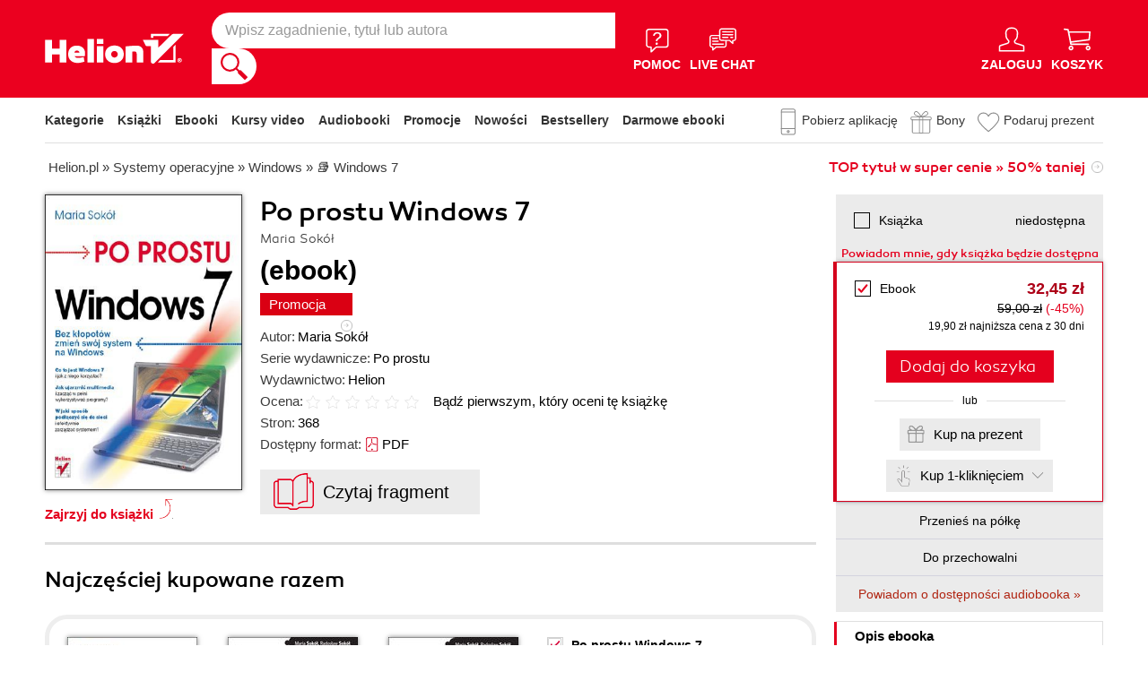

--- FILE ---
content_type: text/html; charset=UTF-8
request_url: https://helion.pl/ksiazki/po-prostu-windows-7-maria-sokol,ppwin7.htm
body_size: 67779
content:
<!DOCTYPE html>
<html lang="pl">

    <head>
        <script>
        window._bookstore = 'helion';
        window.globalTroya = 'ppwin7';
        window.globalIdent = 'ppwin7';
        </script>
        <!-- Google Tag Manager -->
<script type="text/javascript">(function(w,d,s,l,i){w[l]=w[l]||[];w[l].push({'gtm.start':
new Date().getTime(),event:'gtm.js'});var f=d.getElementsByTagName(s)[0],
j=d.createElement(s),dl=l!='dataLayer'?'&l='+l:'';j.async=true;j.src=
'https://www.googletagmanager.com/gtm.js?id='+i+dl;f.parentNode.insertBefore(j,f);
})(window,document,'script','dataLayer','GTM-569M573');</script>
<!-- End Google Tag Manager -->

        <title>    Po prostu Windows 7 Maria Sokół. Książka, ebook - Księgarnia informatyczna Helion</title>
        <meta http-equiv="content-type" content="text/html; charset=utf-8">
        <meta name="author" content="Helion SA">
        <meta name="description" content="    W księgarni informatycznej Helion znajdziesz: Po prostu Windows 7, autor: Maria Sokół, wydawnictwo: Helion. Produkt dostepny w formacie: Książka, ebook. Pobierz i przeczytaj darmowy fragment.">
        <link rel="alternate" href="/rss/rss.cgi" type="application/rss+xml" title="helion.pl">
        <meta property="fb:app_id" content="400448306521">
                    <meta property="og:title" content="Po prostu Windows 7">
                    <meta property="og:image" content="https://static01.helion.com.pl/global/okladki/326x466/ppwin7.jpg">
                    <meta property="og:image:url" content="https://static01.helion.com.pl/global/okladki/326x466/ppwin7.jpg">
                    <meta property="og:image:height" content="466">
                    <meta property="og:image:width" content="326">
                    <meta property="og:site_name" content="helion.pl">
                    <meta property="og:url" content="/ksiazki/po-prostu-windows-7-maria-sokol,ppwin7.htm">
                    <meta property="og:type" content="book">
                    <meta property="og:description" content="Z tej książki dowiesz się, czym jest i jak działa Windows 7, jakie wymagania musi spełniać komputer, by system ten pracował prawidłowo, jak rozpocząć pracę i zapewnić bezpieczeństwo swoim danym. Nauczysz się korzystać z podstawowych funkcji Windows 7, obchodzić się z plikami, folderami, oknami, obsługiwać multimedia i drukarki. Dowiesz się, jak używać programów towarzyszących, takich jak edytory tekstu i grafiki czy kalkulator. Odkryjesz, jak dostosować wygląd ekranu i pasek zadań do swoich upodobań, jak używać funkcji ułatwiających pracę w systemie oraz jak konfigurować optymalne połączenia sieciowe. Po lekturze tej książki będziesz mógł swobodnie poruszać się po całym systemie Windows 7.">
                <script type='text/javascript' src='//platform-api.sharethis.com/js/sharethis.js#property=5b8d095159ed1f001188b109&product=inline-share-buttons' async='async' data-category="ignore"></script>
                <link rel="stylesheet" href="/build/app_global.df0f0ab4.css">
        <link rel="stylesheet" href="/build/app_book_page_css.6c839801.css">
        <link href="/assets/helion/css/wcag.css?version=2" rel="stylesheet"/>
        <link rel="stylesheet" href="https://cdn.jsdelivr.net/gh/orestbida/cookieconsent@3.0.1/dist/cookieconsent.css">
                    <script src="/build/runtime.599a518f.js"></script>
                    <script src="/build/1.59783ddf.js"></script>
                    <script src="/build/app_jquery.9cf64e63.js"></script>
                            <script src="/build/0.87033207.js"></script>
                    <script src="/build/app_book_page_js.462d1bcc.js"></script>
        
	    
<style> header.header{display:flex;}.header-container{align-items:center;display:flex;height:100%;}.header-logo{margin:0 25px 0 0;}.header-search{position:relative;}.header-search fieldset{display:flex;}.header-search-text{background:#ffffff;border:0;border-top-left-radius:20px;border-bottom-left-radius:20px;box-sizing:border-box;font-size:16px;line-height:40px;margin:0;padding:0 15px;width:450px;}.header-search-button{background:#ffffff;border:0;border-top-right-radius:20px;border-bottom-right-radius:20px;cursor:pointer;height:40px;margin:0;padding:0;position:relative;width:50px;}.header-search-button::before{background:url('https://static01.helion.com.pl/helion/images/menu/icon_search.svg');content:'';height:30px;left:10px;position:absolute;top:5px;width:30px;}.header-search .suggest-list{background-color:white;border-bottom:1px solid #8c8c8c;box-shadow:0 20px 40px -20px rgba(0, 0, 0, 0.75);display:none;left:0;position:absolute;top:42px;width:500px;}.header-search .suggest-list ol.item-list li.first .label{color:#e4001e;position:absolute;right:10px;text-transform:capitalize;top:5px;}.header-search .suggest-list ol.item-list h3{width:375px;}.header-menu-icons{display:flex;flex:1;justify-content:space-between;margin:0 0 0 20px;}.header-icons-help, .header-icons-actions{display:flex;}.header-container-group{align-items:center;display:flex;flex:1;}.header-icons-actions .header-menu-icon{margin-left:10px;}.header-menu-icon{align-items:center;background:none;border:0;color:#ffffff;display:flex;flex-direction:column;height:110px;justify-content:center;padding:0;}.mobile-search-toggle{align-items:center;border:0;background:none;color:#ffffff;display:none;flex-direction:column;padding:0;}.header-menu-icon:focus, .mobile-search-toggle:focus{outline:2px solid #0066cc;outline-offset:2px;}.header-menu-icon:hover, .mobile-search-toggle:hover{cursor:pointer;text-decoration:none;}.header-menu-icon:hover span:not(#header-basket-count), .mobile-search-toggle:hover span{color:#3B3B3B;}.header-menu-icon img, .mobile-search-toggle img{margin-bottom:5px;}.header-menu-icon span, .mobile-search-toggle span{font-size:14px;font-weight:700;text-transform:uppercase;transition:all 0.3s ease;}.header-menu-icon.header-menu-icon-basket{position:relative;}#header-basket-count{background:#ffffff;color:#e4001e;display:none;font-size:16px;padding:2px 5px;position:absolute;right:0;top:20px;}#header-basket-count.showed{display:block;}.header-icons-help .header-menu-icon:first-child{margin-right:10px;}.header-dropdown-container{position:relative;}.header-dropdown{background:#ffffff;box-sizing:border-box;box-shadow:0 8px 16px rgba(0, 0, 0, 0.15);display:none;flex-direction:column;padding:10px 15px;position:absolute;top:110px;width:200px;}.header-dropdown.header-login-dropdown{left:-59px;}.header-dropdown.header-library-dropdown{left:-75px;width:250px;}.header-dropdown.header-account-dropdown{left:-114px;width:250px;}.header-dropdown-heading{color:#000000;font-size:18px;font-weight:400;line-height:40px;}.header-dropdown-heading-border{border-top:1px solid #aaaaaa;margin:15px 0 0;padding:5px 0 0;}.header-login-main-links, .header-login-minor-links, .header-library-links, .header-library-minor-links, .header-account-links, .header-account-minor-links, .header-account-buttons{display:flex;flex-direction:column;}.header-login-main-links{text-align:center;}.header-login-link{background:#e4001e;color:#ffffff;display:block;font-size:18px;font-weight:700;line-height:40px;text-align:center;width:165px;}.header-login-link:hover, .header-login-link:focus{background:#b00021;}.header-login-or{color:#696969;font-size:14px;margin:10px;}.header-login-register-link{color:#000000;display:block;font-size:14px;font-weight:700;}.header-login-minor-links{border-top:1px solid #aaaaaa;margin:10px 0 0;padding:10px 0 0;}.header-login-minor-links a{color:#000000;display:block;font-size:14px;line-height:20px;}.header-library-links a, .header-account-links a{color:#404040;font-size:14px;line-height:24px;}.header-library-minor-links, .header-account-minor-links{margin:10px 0 0;}.header-library-minor-links a, .header-account-minor-links a{border-top:1px solid #aaaaaa;font-size:16px;font-weight:400;line-height:30px;margin:5px 0 0;padding:5px 0 0;}.header-account-buttons .header-login-link:first-child{margin:0 0 10px;}.menu-categories-container{border-bottom:1px solid #dfdfdf;display:flex;justify-content:space-between;}.menu-link{color:#333333;font-size:14px;font-weight:700;line-height:50px;margin:0 10px 0 0;}.menu-link:not(.menu-link-icon){margin:0 15px 0 0;}.menu-link.menu-link-categories{border:0;background:none;padding:0;}.menu-link.menu-link-categories:hover, .menu-link.menu-link-categories:focus{cursor:pointer;text-decoration:underline;}.menu-categories-minor-links .menu-link{font-weight:500;padding-left:30px;position:relative;}.menu-categories-minor-links .menu-link::before{content:"";display:block;height:30px;left:0;position:absolute;top:-5px;width:30px;}.menu-categories-minor-links .menu-link-app::before{background:url('https://static01.helion.com.pl/global/images/menu/icon_download_app.svg') no-repeat;}.menu-categories-minor-links .menu-link-gifts::before{background:url('https://static01.helion.com.pl/global/images/menu/icon_gifts.svg') no-repeat;left:-2px;transform:scale(0.85);}.menu-categories-minor-links .menu-link-vouchers::before{background:url('https://static01.helion.com.pl/global/images/menu/icon_vouchers.svg') no-repeat;left:-2px;transform:scale(0.9);}.menu-categories-main-links{display:flex;}.bookstore-categories-container{position:relative;}.categories-dropdown{background:#ffffff;box-sizing:border-box;box-shadow:0 0 16px rgba(0, 0, 0, 0.15);display:none;flex-direction:column;left:0;padding:10px;position:absolute;top:50px;z-index:15;}.menu-categories-links-list{border-top:2px solid #aaaaaa;display:flex;margin:15px 0 0;padding:15px 0 0;}.menu-categories-popular-links{display:flex;flex-direction:column;width:200px;}.menu-categories-popular-links a{color:#e4001e;font-size:14px;line-height:20px;font-weight:700;margin:0 0 10px;}.menu-categories-all-links{display:flex;width:400px;}.menu-categories-all-links-col{display:flex;flex-direction:column;width:175px;}.menu-categories-all-links a{color:#000000;font-size:14px;line-height:20px;margin:0 0 10px;}.menu-categories-mobile-links{display:none;}.categories-dropdown-mouse-buffer{background:transparent;bottom:-200px;height:200px;left:0;position:absolute;right:0;}.categories-menu{display:flex;}.subcategory-group{columns:2;-webkit-columns:2;-moz-columns:2;column-gap:40px;display:none;}.subcategory-group.subcategory-group-column{columns:1;-webkit-columns:1;-moz-columns:1;}.menu-main-category:first-child .subcategory-group:first-child{display:block;}.categories-menu ul{list-style:none;padding:0;}.menu-main-categories{width:660px;}.menu-main-category{display:flex;width:200px;}.menu-main-category a{color:#000000;display:block;font-size:14px;line-height:24px;width:200px;}.menu-main-category a.color_link{color:#e4001e;font-weight:700;}.menu-main-category .menu-sub-category a{color:#404040;}.menu-main-category.hovered a.menu-main-category-link{text-decoration:underline;}.menu-main-category-hidden.menu-main-category-hidden, .menu-categories-show-subcats{display:none;}.menu-categories-toggle{border:0;background:none;color:#e4001e;cursor:pointer;display:block;margin:5px 0;padding:0;}.menu-categories-toggle:hover span, .menu-categories-toggle:focus span{text-decoration:underline;}.change-format-list{cursor:pointer;}.format-checkbox{border:1px solid #000000;display:inline-block;height:16px;margin:0 10px 0 0;position:relative;vertical-align:text-top;width:16px;}.active .format-checkbox::before{background:url('https://static01.helion.com.pl/helion/images/bookpage_checkbox.svg') no-repeat;content:"";height:16px;left:0;position:absolute;top:0;width:16px;}@media all and (min-width:600px){.menu-subcategories{max-height:435px;overflow-y:auto;}.menu-subcategories{left:210px;position:absolute;top:10px;}}@media all and (min-width:1200px){.fixed-header .header-menu-icon{height:90px;}.fixed-header .header-dropdown{top:90px;}}@media (max-width:1200px){.header-search-text{width:350px;}.header-search .suggest-list{width:400px;}.header-search .suggest-list ol.item-list h3{width:275px;}.header-menu-icon span, .mobile-search-toggle span{font-size:12px;}.menu-categories-container{flex-direction:column;}.menu-link{line-height:40px;}.header-dropdown.header-account-dropdown{left:-128px;}}@media (max-width:1000px){.header-login-dropdown{left:-69px;}}@media (max-width:700px){.header-logo{margin:0 10px 0 0;}.header-logo img{max-width:130px;}.header-search fieldset, .header-icons-help{display:none;}.mobile-search-toggle{display:flex;}.header-search fieldset.showed{align-items:center;background:#e4001e;display:flex;height:110px;justify-content:center;left:0;position:fixed;top:0;width:100%;z-index:10;}.mobile-search-toggle.active{position:fixed;right:15px;top:30px;z-index:12;}header.header .container{padding:0;width:100%;}.header-container{justify-content:space-between;}.header-container-group{flex:none;}.menu-categories-minor-links{display:none;}.header-menu-icons{margin:0;}.header-menu-icon{height:94px;}.header-menu-icon img, .mobile-search-toggle img{height:30px;width:30px;}.header-menu-icon span, .mobile-search-toggle span, #header-basket-count{font-size:12px;}.header-dropdown.header-account-dropdown{left:-139px;}.header-search .suggest-list{left:calc(50% - 200px);position:fixed;top:80px;z-index:15;}.categories-dropdown-mouse-buffer{display:none;}}@media (max-width:600px){.header-search fieldset.showed{height:94px;}.mobile-search-toggle.active{top:30px;}.header-search-text{width:275px;}.header-search .suggest-list{width:325px;}.header-search .suggest-list{left:calc(50% - 163px);top:75px;}.header-search .suggest-list ol.item-list h3{width:250px;}.header-login-dropdown{left:-59px;top:94px;}.header-dropdown.header-library-dropdown{top:94px;}.header-dropdown.header-account-dropdown{left:-133px;top:94px;}.header-menu-icon span, .mobile-search-toggle span{display:none;}.header-menu-icon img, .mobile-search-toggle img{margin-bottom:0;}#header-basket-count{right:-5px;}.menu-categories-main-links{flex-wrap:wrap;}.categories-menu{flex-direction:column;}.menu-main-categories{width:auto;}.menu-subcategories{padding:0 0 0 10px;width:250px;}.menu-main-category:first-child .subcategory-group:first-child, .menu-categories-toggle{display:none;}.menu-main-category-hidden{display:block;}.menu-link:not(.menu-link-icon){margin:0 10px 0 0;}.menu-main-category-mobile-container{align-items:flex-start;display:flex;}.menu-main-category{align-items:flex-start;display:flex;flex-direction:column;width:270px;}.menu-main-category a{line-height:30px;width:220px;}.menu-sub-category a{display:block;line-height:30px;width:250px;}.subcategory-group{columns:1;-webkit-columns:1;-moz-columns:1;}.menu-categories-show-subcats-text.showed{display:inline-block;margin:0 0 0 4px;transform:rotate(90deg);}.menu-main-category-hidden.menu-main-category-hidden{display:flex;}.menu-categories-links-list{flex-direction:column;}.menu-categories-all-links{border-top:2px solid #aaaaaa;flex-direction:column;margin:15px 0 0;padding:15px 0 0;width:100%;}.menu-categories-mobile-links{border-top:2px solid #aaaaaa;display:flex;flex-direction:column;margin:15px 0 0;padding:15px 0 0;}.menu-categories-mobile-links a.mobile-link-image{color:#000000;font-size:14px;line-height:24px;padding:0 0 10px 35px;position:relative;}.menu-categories-mobile-links a.mobile-link-image::before{content:"";display:block;height:30px;left:0;position:absolute;top:-4px;width:30px;}.menu-categories-mobile-links a.mobile-link-gifts::before{background:url('https://static01.helion.com.pl/global/images/menu/icon_gifts.svg') no-repeat;left:-2px;transform:scale(0.85);}.menu-categories-mobile-links a.mobile-link-vouchers::before{background:url('https://static01.helion.com.pl/global/images/menu/icon_vouchers.svg') no-repeat;left:-2px;transform:scale(0.9);}.menu-categories-mobile-links-heading{color:#000000;font-size:16px;margin:5px 0 15px;}.mobile-link-app{margin:0 0 10px;}.menu-categories-show-subcats{background:none;border:0;color:#e4001e;display:block;font-size:24px;line-height:30px;padding:0;width:50px;}.fixed-header header.header{height:80px;left:0;min-height:80px;position:fixed;width:100%;}.fixed-header .container-top-menu{background:#ffffff;left:0;max-width:100%;position:fixed;top:79px;width:100%;z-index:8;}.fixed-header .header-search fieldset.showed{height:80px;}.fixed-header .mobile-search-toggle.active{top:23px;}.fixed-header .menu-link-no-mobile{display:none;}.fixed-header .categories-dropdown{max-height:500px;overflow-y:scroll;}.fixed-header #content{padding-top:170px;}}@media (max-width:500px){.header-dropdown.header-login-dropdown{left:-80px;}.header-dropdown.header-library-dropdown{left:-90px;}}@media (max-width:450px){.header-search-text{margin-left:10px;width:250px;}.header-search .suggest-list{width:300px;}.header-search .suggest-list{left:calc(50% - 145px);}.mobile-search-toggle.active{right:10px;}.header-dropdown.header-login-dropdown{left:-100px;}.header-dropdown.header-library-dropdown{left:-125px;}.header-dropdown.header-account-dropdown{left:-145px;}}@media (max-width:400px){.header-container{padding:0 10px;}.header-search-text{width:200px;}.mobile-search-toggle.active{right:5px;}.header-dropdown.header-login-dropdown{left:-120px;}.header-dropdown.header-account-dropdown{left:-165px;}}@media (prefers-reduced-motion:reduce){.header-menu-icon span, .mobile-search-toggle span{transition:none;}}</style>
	    <script>
// SEARCH
function initMobileSearchToggle() {
    const toggleButton = document.querySelector('.mobile-search-toggle');
    const searchFieldset = document.querySelector('.header-search fieldset');
    const buttonImgSearch = document.querySelector('.header-search-button-img-search');
    const buttonImgClose = document.querySelector('.header-search-button-img-close');
    
    if (!toggleButton || !searchFieldset) return;
    
    function toggleSearch() {
        if (!isMobileView()) return;
        
        const isExpanded = toggleButton.getAttribute('aria-expanded') === 'true';
        
        if (isExpanded) {
            buttonImgSearch.style.display = 'block';
            buttonImgClose.style.display = 'none';
            searchFieldset.classList.remove('showed');
            toggleButton.setAttribute('aria-expanded', 'false');
            toggleButton.setAttribute('aria-label', 'Pokaż wyszukiwarkę');
            toggleButton.classList.remove('active');
        } else {
            buttonImgSearch.style.display = 'none';
            buttonImgClose.style.display = 'block';
            searchFieldset.classList.add('showed');
            toggleButton.setAttribute('aria-expanded', 'true');
            toggleButton.setAttribute('aria-label', 'Ukryj wyszukiwarkę');
            toggleButton.classList.add('active');
            
            setTimeout(() => {
                const searchInput = searchFieldset.querySelector('input[type="search"], input[type="text"]');
                if (searchInput) {
                    searchInput.focus();
                }
            }, 100);
        }
    }
    
    toggleButton.addEventListener('click', toggleSearch);
    
    toggleButton.addEventListener('keydown', function(e) {
        if (e.key === 'Enter' || e.key === ' ') {
            e.preventDefault();
            toggleSearch();
        }
    });
    
    document.addEventListener('keydown', function(e) {
        if (e.key === 'Escape' && isMobileView()) {
            const isExpanded = toggleButton.getAttribute('aria-expanded') === 'true';
            if (isExpanded) {
                buttonImgSearch.style.display = 'block';
                buttonImgClose.style.display = 'none';
                searchFieldset.classList.remove('showed');
                toggleButton.classList.remove('active');
                toggleButton.setAttribute('aria-expanded', 'false');
                toggleButton.setAttribute('aria-label', 'Pokaż wyszukiwarkę');
                toggleButton.focus();
                buttonText.textContent = 'szukaj';
            }
        }
    });
}

// EXPAND LOGIN MENU
function initHeaderLoginDropdown() {
    const button = document.querySelector('.header-login-dropdown-button');
    const dropdown = document.querySelector('.header-login-dropdown');
    const container = document.querySelector('.header-login-dropdown-container');
    
    if (!button || !dropdown || !container) return;
    
    dropdownHoverEvents(dropdown, button, container);
    dropdownClickEvent(dropdown, button);
    dropdownKeydownEvents(dropdown, button);
    dropdownCloseEvents(dropdown, button, container);
}

// EXPAND LIBRARY MENU
function initHeaderLibraryDropdown() {
    const button = document.querySelector('.header-library-dropdown-button');
    const dropdown = document.querySelector('.header-library-dropdown');
    const container = document.querySelector('.header-library-dropdown-container');
    
    if (!button || !dropdown || !container) return;

    dropdownHoverEvents(dropdown, button, container);
    dropdownClickEvent(dropdown, button);
    dropdownKeydownEvents(dropdown, button);
    dropdownCloseEvents(dropdown, button, container);
}

// EXPAND USER ACCOUNT MENU
function initHeaderAccountDropdown() {
    const button = document.querySelector('.header-account-dropdown-button');
    const dropdown = document.querySelector('.header-account-dropdown');
    const container = document.querySelector('.header-account-dropdown-container');
    
    if (!button || !dropdown || !container) return;

    dropdownHoverEvents(dropdown, button, container);
    dropdownClickEvent(dropdown, button);
    dropdownKeydownEvents(dropdown, button);
    dropdownCloseEvents(dropdown, button, container);
}

// EXPAND CATEGORIES
function initCategoriesDropdown() {
    const button = document.querySelector('.menu-link-categories');
    const dropdown = document.querySelector('.categories-dropdown');
    const container = document.querySelector('.bookstore-categories-container');
    
    if (!button || !dropdown || !container) return;

    dropdownHoverEvents(dropdown, button, container);
    dropdownClickEvent(dropdown, button);
    dropdownKeydownEvents(dropdown, button);
    dropdownCloseEvents(dropdown, button, container);
}

function isMobileView() {
    return window.innerWidth < 750;
}

function openDropdown(dropdown, button) {
    dropdown.style.display = 'flex';
    button.setAttribute('aria-expanded', 'true');
    dropdown.setAttribute('aria-hidden', 'false');
        
    const firstMenuItem = dropdown.querySelector('a[role="menuitem"]');
    if (firstMenuItem && document.activeElement === button) {
        setTimeout(() => firstMenuItem.focus(), 10);
    }
}

function closeDropdown(dropdown, button) {
    dropdown.style.display = 'none';
    button.setAttribute('aria-expanded', 'false');
    dropdown.setAttribute('aria-hidden', 'true');
}

function dropdownClickEvent(dropdown, button) {
    button.addEventListener('click', function(e) {
        e.preventDefault();
        e.stopPropagation();
        
        const isExpanded = button.getAttribute('aria-expanded') === 'true';
        if (isExpanded) {
            closeDropdown(dropdown, button);
        } else {
            openDropdown(dropdown, button);
        }
    });
}

function dropdownKeydownEvents(dropdown, button) {
    button.addEventListener('keydown', function(e) {
        if (e.key === 'Enter' || e.key === ' ') {
            e.preventDefault();
            
            const isExpanded = button.getAttribute('aria-expanded') === 'true';
            if (isExpanded) {
                closeDropdown(dropdown, button);
                button.focus();
            } else {
                openDropdown(dropdown, button);
            }
        }
    });
    
    document.addEventListener('keydown', function(e) {
        if (e.key === 'Escape') {
            const isExpanded = button.getAttribute('aria-expanded') === 'true';
            if (isExpanded) {
                closeDropdown(dropdown, button);
                button.focus();
            }
        }
    });

    dropdown.addEventListener('keydown', function(e) {
        const menuItems = dropdown.querySelectorAll('a[role="menuitem"]');
        const currentIndex = Array.from(menuItems).indexOf(document.activeElement);
        
        if (e.key === 'ArrowDown') {
            e.preventDefault();
            const nextIndex = currentIndex < menuItems.length - 1 ? currentIndex + 1 : 0;
            menuItems[nextIndex].focus();
        } else if (e.key === 'ArrowUp') {
            e.preventDefault();
            const prevIndex = currentIndex > 0 ? currentIndex - 1 : menuItems.length - 1;
            menuItems[prevIndex].focus();
        } else if (e.key === 'Home') {
            e.preventDefault();
            menuItems[0].focus();
        } else if (e.key === 'End') {
            e.preventDefault();
            menuItems[menuItems.length - 1].focus();
        }
    });
}

function dropdownHoverEvents(dropdown, button, container)
{
    if (!isMobileView()){
        container.addEventListener('mouseenter', function() {
            openDropdown(dropdown, button);
        });
    
        container.addEventListener('mouseleave', function() {
            closeDropdown(dropdown, button);
        });
    }
}

function dropdownCloseEvents(dropdown, button, container)
{
    document.addEventListener('focusout', function(e) {
        if (!container.contains(e.target)) {
            closeDropdown(dropdown, button);
        }
    });
}

function showSubcategories(category){
    document.querySelectorAll('.subcategory-group').forEach(group => {
        group.style.display = 'none';
    });
        
    const categoryName = category.dataset.category;
    const targetGroup = document.querySelector(`.subcategory-group[data-category="${categoryName}"]`);
    const taregrGroupParent = document.querySelector(`.menu-main-category[data-category="${categoryName}"]`);

    if (targetGroup) {
        targetGroup.style.display = 'block';

        targetGroup.addEventListener('mouseenter', function() {
            if (taregrGroupParent){
                taregrGroupParent.classList.add('hovered');
            }
        })
        targetGroup.addEventListener('mouseleave', function() {
            if (taregrGroupParent){
                taregrGroupParent.classList.remove('hovered');
            }
        })
        targetGroup.addEventListener('focusin', function() {
            if (taregrGroupParent){
                taregrGroupParent.classList.add('hovered');
            }
        })
        targetGroup.addEventListener('focusout', function() {
            if (taregrGroupParent){
                taregrGroupParent.classList.remove('hovered');
            }
        })
    }
}

document.addEventListener("DOMContentLoaded", function(event) {
    if (!isMobileView()){
        document.querySelectorAll('.menu-main-category').forEach(category => {
            category.addEventListener('mouseenter', function() {
                showSubcategories(category);
            });
            category.addEventListener('focusin', function() {
                showSubcategories(category);
            });
        });

        const categoriesContainer = document.querySelector('.categories-menu');
        if (categoriesContainer) {
            categoriesContainer.addEventListener('mouseleave', function() {
                document.querySelectorAll('.subcategory-group').forEach(group => {
                    group.style.display = 'none';
                });
                const firstGroup = document.querySelector('.subcategory-group');
                if (firstGroup) {
                    firstGroup.style.display = 'block';
                }
            });
        }

        const toggleButton = document.querySelector('.menu-categories-toggle');

        if (toggleButton) {
            const toggleText = toggleButton.querySelector('.menu-categories-toggle-text');
            toggleButton.addEventListener('click', function() {
                const hiddenCategories = document.querySelectorAll('.menu-main-category-hidden-change');
                const isExpanded = this.getAttribute('aria-expanded') === 'true';
            
                if (isExpanded) {
                    hiddenCategories.forEach(category => {
                        category.classList.add('menu-main-category-hidden');
                    });
                
                    this.setAttribute('aria-expanded', 'false');
                    toggleText.innerHTML = 'Pokaż wszystkie &raquo;';
                } else {
                    hiddenCategories.forEach(category => {
                        category.classList.remove('menu-main-category-hidden');
                    });
                
                    this.setAttribute('aria-expanded', 'true');
                    toggleText.innerHTML = 'Ukryj wszystkie &raquo;';
                }
            });
        }
    }

    if(isMobileView()){
        document.querySelectorAll('.menu-categories-show-subcats').forEach(button => {
            button.addEventListener('click', function(e) {
                e.preventDefault();
                e.stopPropagation();

                const categoryName = button.dataset.category;
                const buttonText = button.querySelector("span");

                if(button.classList.contains('expanded')){
                    document.querySelectorAll('.subcategory-group').forEach(group => {
                        group.style.display = 'none';
                    });
                    if(buttonText){
                        buttonText.classList.remove('showed');
                    }
                    if(button){
                        button.classList.remove('expanded');
                    }
                }else{
                    document.querySelectorAll('.subcategory-group').forEach(group => {
                        group.style.display = 'none';
                    });
        
                    const targetGroup = document.querySelector(`.subcategory-group[data-category="${categoryName}"]`);
                    if (targetGroup) {
                        targetGroup.style.display = 'block';
                    }

                    document.querySelectorAll('.menu-categories-show-subcats-text').forEach(textButton => {
                        textButton.classList.remove('showed');
                    });

                    if(buttonText){
                        buttonText.classList.add('showed');
                    }

                    document.querySelectorAll('.menu-categories-show-subcats').forEach(button => {
                        button.classList.remove('expanded');
                    })

                    if(button){
                        button.classList.add('expanded');
                    }
                }
            });
        });
    }
});

// ALL STARTS
document.addEventListener('DOMContentLoaded', initHeaderLoginDropdown);
document.addEventListener('DOMContentLoaded', initHeaderLibraryDropdown);
document.addEventListener('DOMContentLoaded', initHeaderAccountDropdown);
document.addEventListener('DOMContentLoaded', initCategoriesDropdown);
document.addEventListener('DOMContentLoaded', initMobileSearchToggle);

</script>

        <link href="https://plus.google.com/107825706613993838317" rel="publisher"/>
        <noscript><meta name="viewport" content="width=device-width"/></noscript>
                    <meta name="keywords" content="wymagania Windows 7, uaktualnianie systemu Windows, Zapora połączenia internetowego, blokowanie komputera, Uruchamianie systemu,zamykanie systemu,  Pulpit, pasek zadań, menu Start, WordPad, Notatnik, Paint, kalkulator" />
                                            <link rel="canonical" href="https://helion.pl/ksiazki/po-prostu-windows-7-maria-sokol,ppwin7.htm">
                                            
        
<script type="application/ld+json">
    [
      {
        "@context": "https://schema.org/",
        "@type": "ProductGroup",
        "name": "Po prostu Windows 7",
        "description": "W księgarni Helion znajdziesz: Po prostu Windows 7, autor: Maria Sokół, wydawnictwo: Helion. Produkt dostepny w formacie: Książka, ebook. Pobierz i przeczytaj darmowy fragment.",
        "url" : "https://helion.pl/ksiazki/po-prostu-windows-7-maria-sokol,ppwin7.htm",
        "productGroupID": "ppwin7",
        "brand": {
            "@type": "Brand",
            "name": "Helion"
        },        "hasVariant": [
                                                {
                "@type": "Product",
                "sku": "ppwin7",
                "name": "Po prostu Windows 7 - książka drukowana",
                "image": "https://static01.helion.com.pl/global/okladki/vbig/ppwin7.jpg",
                                "gtin13": "9788324626014",
                                "offers": {
                    "@type": "Offer",
                    "url": "https://helion.pl/ksiazki/po-prostu-windows-7-maria-sokol,ppwin7.htm#format/d",
                    "priceCurrency": "PLN",
                    "price": 59.00,
                    "availability": "https://schema.org/SoldOut"
                }
            },                                                            {
                "@type": "Product",
                "sku": "ppwin7_ebook",
                "name": "Po prostu Windows 7 - ebook",
                "image": "https://static01.helion.com.pl/global/okladki/vbig/ppwin7.jpg",
                                "gtin13": "9788324678310",
                                "offers": {
                    "@type": "Offer",
                    "url": "https://helion.pl/ksiazki/po-prostu-windows-7-maria-sokol,ppwin7.htm#format/e",
                    "priceCurrency": "PLN",
                    "price": 32.45,
                    "availability": "https://schema.org/InStock"
                }
            }                                                                                                                                                                                ]
      }
    ]
</script><script type="application/ld+json">
{
    "@context": "https://schema.org",
    "@type": "BreadcrumbList",
    "itemListElement": [
        {
            "@type": "ListItem",
            "position": 1,
            "name": "Helion.pl",
            "item": "https://helion.pl"
        },
        {
            "@type": "ListItem",
            "position": 2,
            "name": "Systemy operacyjne",
            "item": "https://helion.pl/kategorie/systemy-operacyjne"
        },
        {
            "@type": "ListItem",
            "position": 3,
            "name": "Windows",
            "item": "https://helion.pl/kategorie/systemy-operacyjne/windows"
        },
        {
            "@type": "ListItem",
            "position": 4,
            "name": "Windows 7",
            "item": "https://helion.pl/kategorie/systemy-operacyjne/windows/windows-7"
        },
        {
            "@type": "ListItem",
            "position": 5,
            "name": "Po prostu Windows 7"
        }
    ]
}
</script>        <!-- Facebook Pixel Code -->
<script type="text/plain" data-category="marketing">
!function(f,b,e,v,n,t,s)
{if(f.fbq)return;n=f.fbq=function(){n.callMethod?
n.callMethod.apply(n,arguments):n.queue.push(arguments)};
if(!f._fbq)f._fbq=n;n.push=n;n.loaded=!0;n.version='2.0';
n.queue=[];t=b.createElement(e);t.async=!0;t.defer=1;
t.src=v;s=b.getElementsByTagName(e)[0];
s.parentNode.insertBefore(t,s)}(window,document,'script',
'https://connect.facebook.net/en_US/fbevents.js');
 fbq('init', '736430693750181' );
 fbq('track', 'PageView');
 </script>
 <noscript>
  <img height="1" width="1" src="https://www.facebook.com/tr?id=736430693750181&ev=PageView&noscript=1"/>
  </noscript>
<!-- End Facebook Pixel Code -->

        <link rel="shortcut icon" href="/favicon.ico" type="image/x-icon"/>
<link rel="shortcut icon" href="/favicon.png" type="image/x-icon"/>
<meta name="msapplication-TileColor" content="#ffffff"/>
<meta name="msapplication-TileImage" content="https://static01.helion.com.pl/helion/images/favicons/mstile-144x144.png"/>
<meta name="theme-color" content="#ffffff"/>

        <script type="text/javascript">
    "use strict";(function(scriptUrl,campaignId){if(!window.bb){window.bb=function(){for(var _len=arguments.length,params=Array(_len),_key=0;_key<_len;_key++){params[_key]=arguments[_key]}return window.bb.q.push(params)};window.bb.q=[];window.bb.campaignId=campaignId;var script=document.createElement("script");var firstScript=document.getElementsByTagName("script")[0];script.async=true;script.defer=1;script.src=scriptUrl;firstScript.parentNode.insertBefore(script,firstScript)}})("https://shop-js.buybox.click/js/bb-shop.min.js",41);
</script>

        

        <!-- GTAG i Cookieconsent -->
<script async src="https://www.googletagmanager.com/gtag/js?id=GT-PL9T6CM7"></script>

<script>
  window.dataLayer = window.dataLayer || [];
  function gtag(){dataLayer.push(arguments);}
  gtag('js', new Date());
  gtag('config', 'GT-PL9T6CM7');
</script>


<script type="module" src="/assets/js/cookieconsent-config.js"></script>
        
        <link rel="preload" href="https://static01.helion.com.pl/helion/fonts/rene_bieder_-_canaro_medium-webfont.ttf" as="font" type="font/ttf" crossorigin>
<link rel="preload" href="https://static01.helion.com.pl/helion/fonts/rene_bieder_-_canaro_light-webfont.ttf" as="font" type="font/ttf" crossorigin>

                <noscript>Zabrania się wykorzystania treści strony do celów eksploracji tekstu i danych (TDM), w tym eksploracji w celu szkolenia technologii AI i innych systemów uczenia maszynowego. It is forbidden to use the content of the site for text and data mining (TDM), including mining for training AI technologies and other machine learning systems.</noscript>
    </head>
        
<body itemscope itemtype="https://schema.org/WebPage">
    	<style>
    .skip__links {
        height: 0;
        list-style-type: none;
    }

    li:has(.mobile__link) {
        display: none;
    }

    .skip__link {
		font-size: 15px;
		font-weight: 700;
		height: 35px;
		line-height: 30px;
		opacity: 0;
		padding: 20px;
		pointer-events: none;
		position: absolute;
		text-align: center;
        top: 80px;
		transition: opacity 0.15s linear;
		vertical-align: middle;
		width: 200px;
		z-index: 100;
		-webkit-transition: opacity 0.15s linear;
	}

            .skip__link {
            background-color: #EB001F;;
            color: #FFF;
        }
    
	.skip__link:focus-visible, .skip__link:focus {
		opacity: 1;
		-webkit-transition: opacity 0.15s linear;
		transition: opacity 0.15s linear;
	}

    @media all and (max-width: 599px) {

        .skip__links {
            padding: 0;
        }

        li:has(.desktop__link) {
            display: none;
        }

        li:has(.mobile__link) {
            display: list-item;
        }

        .skip__link {
            width: 100%;
            font-size: 13px;
            left: 0;
            line-height: 22px;
            height: 20px;
            padding: 10px 0;
        }
    }
</style>
<ul class="skip__links" id="skip__menu" autofocus="on" aria-label="Szybkie menu">
    <li>
        <a tabindex="0" class="skip__link " id="skip__login" href="#logowanie">Przejdź do logowania</a>
    </li>

        
    <li>
        <a tabindex="0" class="skip__link desktop__link" id="skip__search" href="#header-search-text">Przejdź do wyszukiwarki</a>
    </li>
    <li>
        <a tabindex="0" class="skip__link mobile__link" id="skip__search__mobile" href="#wyszukiwarka">Przejdź do wyszukiwarki</a>
    </li>
    <li>
        <a tabindex="0" class="skip__link" id="skip__content" href="#content">Przejdź do treści</a>
    </li>
</ul>

<script>
    document.addEventListener('DOMContentLoaded', function () {
        var loginLinks = document.querySelector('.login-links');

        document.getElementById('skip__login').addEventListener('click', function(event) {
            event.preventDefault();
                            const button = document.querySelector('.header-login-dropdown-button');
                const buttonAccount = document.querySelector('.header-account-dropdown-button');
                const buttonContainer = document.querySelector('.header-login-dropdown-container');
                const buttonAccountContainer = document.querySelector('.header-account-dropdown-container');

                const buttonContainerComputedStyle = window.getComputedStyle(buttonContainer);
                const buttonAccountContainerComputedStyle = window.getComputedStyle(buttonAccountContainer);

                if(button && buttonContainerComputedStyle.display === 'block'){
                    button.focus();
                    button.click();
                }
                if(buttonAccount && buttonAccountContainerComputedStyle.display === 'block'){
                    buttonAccount.focus();
                    buttonAccount.click();
                }
                    });

        if(loginLinks){
            loginLinks.addEventListener('focusout', function(event) {
                setTimeout(() => {
                    loginLinks.style.display = "none";
                }, 0);
            });
        }

        document.getElementById('skip__search__mobile').addEventListener('click', function(event) {
            event.preventDefault();
                            const toggleButton = document.querySelector('.mobile-search-toggle');
                const toggleButtonComputedStyle = window.getComputedStyle(toggleButton);

                if(toggleButton && toggleButtonComputedStyle.display === 'flex'){
                    toggleButton.focus();
                    toggleButton.click();
                }
                    });
    });
</script>
        <div id="fb-root"></div>
<script type="text/plain" data-category="marketing">(function(d, s, id) {
  var js, fjs = d.getElementsByTagName(s)[0];
  if (d.getElementById(id)) return;
  js = d.createElement(s); js.id = id;
  js.src = "//connect.facebook.net/pl_PL/sdk.js#xfbml=1&version=v3.2&appId=400448306521";
  fjs.parentNode.insertBefore(js, fjs);
}(document, 'script', 'facebook-jssdk'));</script>


        <!-- Google Tag Manager (noscript) -->
<noscript><iframe src="https://www.googletagmanager.com/ns.html?id=GTM-569M573"
height="0" width="0" style="display:none;visibility:hidden"></iframe></noscript>
<!-- End Google Tag Manager (noscript) -->

        <div id="okladka"></div>

        <div id="social">
    <ul>
        <li class="icon-social icon-social-facebook"><a href="https://www.facebook.com/HelionPL" target="_blank" rel="nofollow"><span style="display: none;">Facebook</span></a></li>
        <li class="icon-social icon-social-twitter"><a href="https://x.com/helionpl" target="_blank" rel="nofollow"><span style="display: none;">X</span></a></li>
        <li class="icon-social icon-social-youtube"><a href="https://www.youtube.com/user/TVHelion" target="_blank" rel="nofollow"><span style="display: none;">YouTube</span></a></li>
        <li class="icon-social icon-social-instagram"><a href="https://www.instagram.com/wydawnictwohelion/" target="_blank" rel="nofollow"><span style="display: none;">Instagram</span></a></li>
        <li class="icon-social icon-social-linkedin"><a href="https://www.linkedin.com/showcase/helion.pl" target="_blank" rel="nofollow"><span style="display: none;">Linkedin</span></a></li>
        <li class="icon8"><a href="/rss.phtml"><span style="display: none;">Kanay RSS</span></a></li>
    </ul>
</div>
        

<style> .header-index-toolbar-bezdroza{background:#603813;}.header-index-toolbar-dlabystrzakow{background:#009fe3;}.header-index-toolbar-ebookpoint{background:#85a2b0;}.header-index-toolbar-editio{background:#77a1c5;}.header-index-toolbar-helion{background:#efefef;}.header-index-toolbar-onepress{background:#a10824;}.header-index-toolbar-sensus{background:#3d7300;}.header-index-toolbar-videopoint{background:#13bd93;}</style>
        
<header class="header">
    <!-- Google Tag Manager (noscript) -->
    <noscript><iframe src="https://www.googletagmanager.com/ns.html?id=GTM-569M573"
    height="0" width="0" style="display:none;visibility:hidden"></iframe></noscript>
    <!-- End Google Tag Manager (noscript) -->
	<div class="container">
		<div class="header-container">
			<a href="/" class="header-logo">
									<img alt="Wydawnictwo Helion. Informatyczna księgarnia internetowa - książki naukowe, ebooki i audiobooki." src="https://static01.helion.com.pl/helion/images/logo_helion.png" width="161" height="34" />
							</a>
			<div class="header-container-group">
				<form class="header-search" id="szukanie" name="szukanie" method="get" action="/search" autocomplete="off" onsubmit="_gaq.push(['_trackEvent', 'NormalSearch', 'formSubmit']);">
					<fieldset>
						<input
							type="text"
							class="header-search-text"
							id="header-search-text"
							placeholder="Wpisz zagadnienie, tytuł lub autora"
							aria-label="Wpisz zagadnienie, tytuł lub autora"
							name="szukaj" autocomplete="off"
							onclick="_gaq.push(['_trackEvent', 'NormalSearch', 'inputClick']);" value=""
							required />
						<button 
							class="header-search-button"
							type="submit"
							aria-label="Szukaj"
							onclick="javascript:_gaq.push(['_trackEvent', 'NormalSearch', 'submitClick']);document.forms.szukanie.submit()"
						></button>
					</fieldset>
					<button 
    					type="button" 
    					aria-label="Pokaż wyszukiwarkę" 
    					aria-expanded="false" 
    					aria-controls="szukanie"
    					class="mobile-search-toggle"
					>
    					<img src="https://static01.helion.com.pl/global/images/menu/icon_search.svg" alt="" width="30" height="30" class="header-search-button-img-search" />
						<img src="https://static01.helion.com.pl/global/images/menu/icon_close.svg" alt="" width="30" height="30" class="header-search-button-img-close" style="display: none;" />
    					<span class="header-search-button-text">Szukaj</span>
					</button>
					<input type="hidden" value="" name="qa">
					<div class="suggest-list" style="max-height: 787px; overflow-y: auto; display: none;">
						<ol class="item-list"></ol>
					</div>
				</form>
				<div class="header-menu-icons">
					<div class="header-icons-help">
						<a href="/przewodnik.phtml" class="header-menu-icon">
    						<img src="https://static01.helion.com.pl/global/images/menu/icon_help.svg" alt="" width="30" height="30" />
    						<span>Pomoc</span>
						</a>
						<a
							class="header-menu-icon"
							href="/livechat.html"
							target="_blank"
							rel="noopener nofollow"
							aria-label="Live Chat - otwiera się w nowej karcie"
						>
    						<img src="https://static01.helion.com.pl/global/images/menu/icon_livechat.svg" alt="" width="30" height="30" />
    						<span>Live Chat</span>
						</a>
					</div>
					<div class="header-icons-actions">
						<div class="header-login-dropdown-container header-dropdown-container">
   							<button
								type="button"
								aria-label="Menu użytkownika"
								aria-expanded="false"
								aria-controls="header-login-dropdown"
								class="header-menu-icon header-login-dropdown-button"
							>
        						<img src="https://static01.helion.com.pl/global/images/menu/icon_account.svg" alt="" width="30" height="30">
								<span>Zaloguj</span>
    						</button>
    						<div id="header-login-dropdown" class="header-dropdown header-login-dropdown" aria-hidden="true">
								<div class="header-login-main-links">
                					<a href="/users/login" role="menuitem" class="header-login-link" rel="nofollow">Zaloguj się</a>
									<div class="header-login-or">Nie masz jeszcze konta?</div>
									<a href="/users/rejestracja" role="menuitem" class="header-login-register-link">Zarejestruj się</a>
								</div>
								<div class="header-login-minor-links">
                					<a href="/users" role="menuitem" rel="nofollow">Twoje konto</a>
									<a href="/users/konto/biblioteka" role="menuitem" rel="nofollow">Twoja biblioteka</a>
                					<a href="/ebooki_przewodnik_wykorzystanie.shtml" role="menuitem">Jak korzystać z ebooków?</a>
								</div>
    						</div>
						</div>
						<div class="header-library-dropdown-container header-dropdown-container" style="display: none;">
   							<button
								type="button"
								aria-label="Biblioteka użytkownika"
								aria-expanded="false"
								aria-controls="header-library-dropdown"
								class="header-menu-icon header-library-dropdown-button"
							>
        						<img src="https://static01.helion.com.pl/global/images/menu/icon_library.svg" alt="" width="30" height="30">
								<span>Biblioteka</span>
    						</button>
							<div id="header-library-dropdown" class="header-dropdown header-library-dropdown" aria-hidden="true">
								<a href="/users/konto/biblioteka" role="menuitem" class="header-dropdown-heading" rel="nofollow">
									Twoja biblioteka &raquo;
								</a>
								<div class="header-library-links">
									<a href="/users/konto/biblioteka/ebooki" role="menuitem" rel="nofollow">
										Twoje ebooki <span class="header-library-ebooks-count">(0)</span>
									</a>
									<a href="/users/konto/biblioteka/audiobooki" role="menuitem" rel="nofollow">
										Twoje audiobooki <span class="header-library-audiobooks-count">(0)</span>
									</a>
									<a href="/users/konto/biblioteka/kursy" role="menuitem" rel="nofollow">
										Twoje videokursy <span class="header-library-courses-count">(0)</span>
									</a>
									<a href="/users/konto/dodatki" role="menuitem" rel="nofollow">
										Ebooki do videokursów <span class="header-library-addons-count">(0)</span>
									</a>
									<a href="/users/konto/materialy" role="menuitem" rel="nofollow">
										Dodatki do videokursów <span class="header-library-materials-count">(0)</span>
									</a>
									<a href="/users/bonusy" role="menuitem" rel="nofollow">
										Twoje bonusy <span class="header-library-samples-count">(0)</span>
									</a>
								</div>
								<div class="header-library-minor-links">
									<a href="/users/konto/polki" role="menuitem" rel="nofollow">
										Twoje półki &raquo;
									</a>
									<a href="/users/konto/archiwum/ebooki" role="menuitem" rel="nofollow">
										Archiwum &raquo;
									</a>
									<a href="/users/prezenty" role="menuitem" rel="nofollow">
										Prezenty <span class="header-gifts-count">(0)</span> &raquo;
									</a>
									<a href="/users/testy" role="menuitem" rel="nofollow">
										Certyfikaty, testy, postępy
									</a>
								</div>
							</div>
						</div>
						<div class="header-account-dropdown-container header-dropdown-container" style="display: none;">
   							<button
								type="button"
								aria-label="Konto użytkownika"
								aria-expanded="false"
								aria-controls="header-account-dropdown"
								class="header-menu-icon header-account-dropdown-button"
							>
        						<img src="https://static01.helion.com.pl/global/images/menu/icon_account.svg" alt="" width="30" height="30">
								<span>Konto</span>
    						</button>
							<div id="header-account-dropdown" class="header-dropdown header-account-dropdown" aria-hidden="true">
								<a href="/users" role="menuitem" class="header-dropdown-heading" rel="nofollow">
									Twoje konto &raquo;
								</a>
								<div class="header-account-links">
									<a href="/users/zamowienia" role="menuitem" rel="nofollow">
										Zamówienia i faktury
									</a>
									<a href="/zakupy/przechowalnia" role="menuitem" rel="nofollow">
										Przechowalnia
									</a>
								</div>
								<a href="/users/konto/ustawienia" role="menuitem" class="header-dropdown-heading header-dropdown-heading-border" rel="nofollow">
									Edycja konta &raquo;
								</a>
								<div class="header-account-links">
									<a href="/users/konto/ustawienia/dane-logowania" role="menuitem" rel="nofollow">
										Hasło i adres e-mail
									</a>
									<a href="/users/konto/ustawienia/adresy" role="menuitem" rel="nofollow">
										Dane zamawiającego
									</a>
									<a href="/users/konto/ustawienia/ebooki" role="menuitem" rel="nofollow">
										Wysyłka ebooków na czytniki
									</a>
									<a href="/users/konto/ustawienia/synchronizacja" role="menuitem" rel="nofollow">
										Synchronizacje ebooków
									</a>
									<a href="/users/konto/ustawienia/preferencje" role="menuitem" rel="nofollow">
										Pozostałe ustawienia
									</a>
								</div>
								<div class="header-account-minor-links">
									<a href="/users/opinie" role="menuitem" rel="nofollow">
										Twoje opinie &raquo;
									</a>
									<a href="/kod" role="menuitem" rel="nofollow">
										Aktywuj kod na ebooka &raquo;
									</a>
									<a href="/users/konto/bony" role="menuitem" rel="nofollow">
										Aktywuj bon podarunkowy &raquo;
									</a>
								</div>
								<div class="header-account-buttons">
									<a href="/users/logout" role="menuitem" class="header-login-link" rel="nofollow">Wyloguj się</a>
								</div>
							</div>							
						</div>
						<a href="/zakupy/edit.cgi" class="header-menu-icon header-menu-icon-basket" aria-describedby="header-basket-sum header-basket-count" rel="nofollow">
    						<img src="https://static01.helion.com.pl/global/images/menu/icon_basket.svg" alt="" width="30" height="30" />
    						<span id="header-basket-sum">Koszyk</span>
							<span id="header-basket-count" aria-live="polite"></span>
						</a>
					</div>
				</div>
            </div>
        </div>
    </div>
</header>        <!-- PASEK INFO SAMPLE -->
<section class="sample-info"><div class="container"><a href="/users/bonusy" class="sample-info-link">ODBIERZ TWÓJ BONUS :: <span class="sample-info-title"></span> &raquo;</a><span class="sample-info-close" title="Zamknij"></span></div></section>
        <div class="container container-top-menu">
    <div class="menu-categories-container">
        <div class="menu-categories-main-links">
            <div class="bookstore-categories-container">
                <button 
    				type="button" 
    				aria-label="Pokaż kategorie" 
    				aria-expanded="false" 
    				aria-controls="categories-dropdown"
    				class="menu-link menu-link-categories"
				>
                    Kategorie
			    </button>
                <div id="categories-dropdown" class="categories-dropdown" aria-hidden="true">
                    <div class="menu-categories-list">
                    					    <div class="categories-menu">
	<div class="menu-main-categories">
		<ul role="menu">
						        	            	            	<li class="menu-main-category " data-category="sztuczna-inteligencja">
					<div class="menu-main-category-mobile-container">
                    	<a role="menuitem" class="menu-main-category-link  "href="/kategorie/sztuczna-inteligencja">
                        	Sztuczna inteligencja
                    	</a>
											</div>
        			            	</li>
            				            	            	<li class="menu-main-category " data-category="popularnonaukowe">
					<div class="menu-main-category-mobile-container">
                    	<a role="menuitem" class="menu-main-category-link  "href="/kategorie/popularnonaukowe">
                        	Popularnonaukowe
                    	</a>
											</div>
        			            	</li>
            				            	            	<li class="menu-main-category " data-category="programowanie">
					<div class="menu-main-category-mobile-container">
                    	<a role="menuitem" class="menu-main-category-link  "href="/kategorie/programowanie">
                        	Programowanie
                    	</a>
												<button 
    						type="button" 
    						class="menu-categories-show-subcats"
							data-category="programowanie"
						>
    						<span class="menu-categories-show-subcats-text">&raquo;</span>
						</button>
											</div>
        								<div class="menu-subcategories">
						<div class="subcategory-group " data-category="programowanie">
							<ul>
                			                    												<li class="menu-sub-category">
										<a href="/kategorie/programowanie/agile">
											Agile - Programowanie
										</a>
									</li>
															                    												<li class="menu-sub-category">
										<a href="/kategorie/programowanie/algorytmy">
											Algorytmy - Programowanie
										</a>
									</li>
															                    												<li class="menu-sub-category">
										<a href="/kategorie/programowanie/architektura-oprogramowania">
											Architektura oprogramowania
										</a>
									</li>
															                    												<li class="menu-sub-category">
										<a href="/kategorie/programowanie/asembler">
											Asembler - Programowanie
										</a>
									</li>
															                    												<li class="menu-sub-category">
										<a href="/kategorie/programowanie/c">
											C - Programowanie
										</a>
									</li>
															                    												<li class="menu-sub-category">
										<a href="/kategorie/programowanie/c-sharp">
											C# - Programowanie
										</a>
									</li>
															                    												<li class="menu-sub-category">
										<a href="/kategorie/programowanie/c++">
											C++ - Programowanie
										</a>
									</li>
															                    												<li class="menu-sub-category">
										<a href="/kategorie/programowanie/c++-builder">
											C++ Builder - Programowanie
										</a>
									</li>
															                    												<li class="menu-sub-category">
										<a href="/kategorie/programowanie/delphi">
											Delphi - Programowanie
										</a>
									</li>
															                    												<li class="menu-sub-category">
										<a href="/kategorie/programowanie/git">
											Git
										</a>
									</li>
															                    												<li class="menu-sub-category">
										<a href="/kategorie/programowanie/go-programowanie">
											Go - Programowanie
										</a>
									</li>
															                    												<li class="menu-sub-category">
										<a href="/kategorie/programowanie/inzynieria-oprogramowania">
											Inżynieria oprogramowania
										</a>
									</li>
															                    												<li class="menu-sub-category">
										<a href="/kategorie/programowanie/j2ee">
											J2EE - Programowanie
										</a>
									</li>
															                    												<li class="menu-sub-category">
										<a href="/kategorie/programowanie/java">
											Java - Programowanie
										</a>
									</li>
															                    												<li class="menu-sub-category">
										<a href="/kategorie/programowanie/dot-net">
											.NET - Programowanie
										</a>
									</li>
															                    												<li class="menu-sub-category">
										<a href="/kategorie/programowanie/objective-c-swift">
											Objective-C/Swift - Programowanie
										</a>
									</li>
															                    												<li class="menu-sub-category">
										<a href="/kategorie/programowanie/perl">
											Perl - Programowanie
										</a>
									</li>
															                    												<li class="menu-sub-category">
										<a href="/kategorie/programowanie/programowanie-w-chmurze">
											Programowanie w chmurze
										</a>
									</li>
															                    												<li class="menu-sub-category">
										<a href="/kategorie/programowanie/python">
											Python - Programowanie
										</a>
									</li>
															                    												<li class="menu-sub-category">
										<a href="/kategorie/programowanie/r">
											R - Programowanie
										</a>
									</li>
															                    												<li class="menu-sub-category">
										<a href="/kategorie/programowanie/ruby">
											Ruby - Programowanie
										</a>
									</li>
															                    												<li class="menu-sub-category">
										<a href="/kategorie/programowanie/scala">
											Scala
										</a>
									</li>
															                    												<li class="menu-sub-category">
										<a href="/kategorie/programowanie/scratch">
											Scratch
										</a>
									</li>
															                    												<li class="menu-sub-category">
										<a href="/kategorie/programowanie/techniki-programowania">
											Techniki programowania
										</a>
									</li>
															                    												<li class="menu-sub-category">
										<a href="/kategorie/programowanie/testowanie-oprogramowania">
											Testowanie oprogramowania
										</a>
									</li>
															                    												<li class="menu-sub-category">
										<a href="/kategorie/programowanie/turbo-pascal">
											Turbo Pascal - Programowanie
										</a>
									</li>
															                    												<li class="menu-sub-category">
										<a href="/kategorie/programowanie/uml">
											UML - Programowanie
										</a>
									</li>
															                    												<li class="menu-sub-category">
										<a href="/kategorie/programowanie/visual-basic">
											Visual Basic - Programowanie
										</a>
									</li>
															                    												<li class="menu-sub-category">
										<a href="/kategorie/programowanie/visual-c-sharp">
											Visual C# - Programowanie
										</a>
									</li>
															                    												<li class="menu-sub-category">
										<a href="/kategorie/programowanie/visual-c++">
											Visual C++ - Programowanie
										</a>
									</li>
															                    												<li class="menu-sub-category">
										<a href="/kategorie/programowanie/visual-studio">
											Visual Studio - Programowanie
										</a>
									</li>
															                    												<li class="menu-sub-category">
										<a href="/kategorie/programowanie/wzorce-projektowe">
											Wzorce projektowe
										</a>
									</li>
															                    												<li class="menu-sub-category">
										<a href="/kategorie/programowanie/xaml-programowanie">
											XAML - Programowanie
										</a>
									</li>
															                    												<li class="menu-sub-category">
										<a href="/kategorie/programowanie/inne">
											Inne - Programowanie
										</a>
									</li>
																						</ul>
						</div>
					</div>
					            	</li>
            				            	            	<li class="menu-main-category " data-category="webmasterstwo">
					<div class="menu-main-category-mobile-container">
                    	<a role="menuitem" class="menu-main-category-link  "href="/kategorie/webmasterstwo">
                        	Technologie webowe
                    	</a>
												<button 
    						type="button" 
    						class="menu-categories-show-subcats"
							data-category="webmasterstwo"
						>
    						<span class="menu-categories-show-subcats-text">&raquo;</span>
						</button>
											</div>
        								<div class="menu-subcategories">
						<div class="subcategory-group " data-category="webmasterstwo">
							<ul>
                			                    												<li class="menu-sub-category">
										<a href="/kategorie/webmasterstwo/ajax">
											AJAX
										</a>
									</li>
															                    												<li class="menu-sub-category">
										<a href="/kategorie/webmasterstwo/angularjs">
											AngularJS
										</a>
									</li>
															                    												<li class="menu-sub-category">
										<a href="/kategorie/webmasterstwo/api">
											API
										</a>
									</li>
															                    												<li class="menu-sub-category">
										<a href="/kategorie/webmasterstwo/asp">
											ASP
										</a>
									</li>
															                    												<li class="menu-sub-category">
										<a href="/kategorie/webmasterstwo/blogi">
											Blogi
										</a>
									</li>
															                    												<li class="menu-sub-category">
										<a href="/kategorie/webmasterstwo/bootstrap">
											Bootstrap
										</a>
									</li>
															                    												<li class="menu-sub-category">
										<a href="/kategorie/webmasterstwo/cms-inne">
											CMS inne
										</a>
									</li>
															                    												<li class="menu-sub-category">
										<a href="/kategorie/webmasterstwo/copywriting">
											Copywriting
										</a>
									</li>
															                    												<li class="menu-sub-category">
										<a href="/kategorie/webmasterstwo/css">
											CSS
										</a>
									</li>
															                    												<li class="menu-sub-category">
										<a href="/kategorie/webmasterstwo/dreamweaver">
											Dreamweaver
										</a>
									</li>
															                    												<li class="menu-sub-category">
										<a href="/kategorie/webmasterstwo/drupal">
											Drupal
										</a>
									</li>
															                    												<li class="menu-sub-category">
										<a href="/kategorie/webmasterstwo/funkcjonalnosc-stron">
											Funkcjonalność stron i UX
										</a>
									</li>
															                    												<li class="menu-sub-category">
										<a href="/kategorie/webmasterstwo/html-i-xhtml">
											HTML i XHTML - Programowanie
										</a>
									</li>
															                    												<li class="menu-sub-category">
										<a href="/kategorie/webmasterstwo/javascript">
											JavaScript - Programowanie
										</a>
									</li>
															                    												<li class="menu-sub-category">
										<a href="/kategorie/webmasterstwo/joomla">
											Joomla!
										</a>
									</li>
															                    												<li class="menu-sub-category">
										<a href="/kategorie/webmasterstwo/jquery">
											jQuery - Programowanie
										</a>
									</li>
															                    												<li class="menu-sub-category">
										<a href="/kategorie/webmasterstwo/jsp-i-javaservlet">
											JSP i JavaServlet - Programowanie
										</a>
									</li>
															                    												<li class="menu-sub-category">
										<a href="/kategorie/webmasterstwo/laravel">
											Laravel
										</a>
									</li>
															                    												<li class="menu-sub-category">
										<a href="/kategorie/webmasterstwo/mambo">
											Mambo
										</a>
									</li>
															                    												<li class="menu-sub-category">
										<a href="/kategorie/webmasterstwo/moodle">
											Moodle
										</a>
									</li>
															                    												<li class="menu-sub-category">
										<a href="/kategorie/webmasterstwo/node-js">
											Node.js
										</a>
									</li>
															                    												<li class="menu-sub-category">
										<a href="/kategorie/webmasterstwo/pajaczek">
											Pajączek
										</a>
									</li>
															                    												<li class="menu-sub-category">
										<a href="/kategorie/webmasterstwo/perl-cgi">
											Perl/CGI - Programowanie
										</a>
									</li>
															                    												<li class="menu-sub-category">
										<a href="/kategorie/webmasterstwo/php">
											PHP - Programowanie
										</a>
									</li>
															                    												<li class="menu-sub-category">
										<a href="/kategorie/webmasterstwo/pozycjonowanie-seo-sem">
											Pozycjonowanie (SEO/SEM)
										</a>
									</li>
															                    												<li class="menu-sub-category">
										<a href="/kategorie/webmasterstwo/rails">
											Rails - Programowanie
										</a>
									</li>
															                    												<li class="menu-sub-category">
										<a href="/kategorie/webmasterstwo/react">
											React
										</a>
									</li>
															                    												<li class="menu-sub-category">
										<a href="/kategorie/webmasterstwo/strony-mobilne-rwd">
											Strony mobilne (RWD)
										</a>
									</li>
															                    												<li class="menu-sub-category">
										<a href="/kategorie/webmasterstwo/symfony">
											Symfony
										</a>
									</li>
															                    												<li class="menu-sub-category">
										<a href="/kategorie/webmasterstwo/tworzenie-stron-www">
											Tworzenie stron WWW
										</a>
									</li>
															                    												<li class="menu-sub-category">
										<a href="/kategorie/webmasterstwo/web-design">
											Web Design
										</a>
									</li>
															                    												<li class="menu-sub-category">
										<a href="/kategorie/webmasterstwo/wordpress">
											Wordpress
										</a>
									</li>
															                    												<li class="menu-sub-category">
										<a href="/kategorie/webmasterstwo/xml-i-xslt">
											XML i XSLT - Programowanie
										</a>
									</li>
															                    												<li class="menu-sub-category">
										<a href="/kategorie/webmasterstwo/zend-framework">
											Zend Framework
										</a>
									</li>
															                    												<li class="menu-sub-category">
										<a href="/kategorie/webmasterstwo/inne">
											Inne
										</a>
									</li>
																						</ul>
						</div>
					</div>
					            	</li>
            				            	            	<li class="menu-main-category " data-category="uczenie-maszynowe">
					<div class="menu-main-category-mobile-container">
                    	<a role="menuitem" class="menu-main-category-link  "href="/kategorie/uczenie-maszynowe">
                        	Uczenie maszynowe
                    	</a>
											</div>
        			            	</li>
            				            	            	<li class="menu-main-category " data-category="hacking">
					<div class="menu-main-category-mobile-container">
                    	<a role="menuitem" class="menu-main-category-link  "href="/kategorie/hacking">
                        	Hacking
                    	</a>
												<button 
    						type="button" 
    						class="menu-categories-show-subcats"
							data-category="hacking"
						>
    						<span class="menu-categories-show-subcats-text">&raquo;</span>
						</button>
											</div>
        								<div class="menu-subcategories">
						<div class="subcategory-group subcategory-group-column" data-category="hacking">
							<ul>
                			                    												<li class="menu-sub-category">
										<a href="/kategorie/hacking/bezpieczenstwo-sieci">
											Bezpieczeństwo sieci
										</a>
									</li>
															                    												<li class="menu-sub-category">
										<a href="/kategorie/hacking/bezpieczenstwo-systemow">
											Bezpieczeństwo systemów
										</a>
									</li>
															                    												<li class="menu-sub-category">
										<a href="/kategorie/hacking/bezpieczenstwo-www">
											Bezpieczeństwo WWW
										</a>
									</li>
															                    												<li class="menu-sub-category">
										<a href="/kategorie/hacking/klasyka-hakera">
											Klasyka hakera
										</a>
									</li>
															                    												<li class="menu-sub-category">
										<a href="/kategorie/hacking/kryptografia">
											Kryptografia
										</a>
									</li>
															                    												<li class="menu-sub-category">
										<a href="/kategorie/hacking/testy-penetracyjne">
											Testy penetracyjne
										</a>
									</li>
															                    												<li class="menu-sub-category">
										<a href="/kategorie/hacking/inne">
											Inne
										</a>
									</li>
																						</ul>
						</div>
					</div>
					            	</li>
            				            	            	<li class="menu-main-category " data-category="podreczniki-szkolne">
					<div class="menu-main-category-mobile-container">
                    	<a role="menuitem" class="menu-main-category-link  "href="/kategorie/podreczniki-szkolne">
                        	Podręczniki szkolne
                    	</a>
												<button 
    						type="button" 
    						class="menu-categories-show-subcats"
							data-category="podreczniki-szkolne"
						>
    						<span class="menu-categories-show-subcats-text">&raquo;</span>
						</button>
											</div>
        								<div class="menu-subcategories">
						<div class="subcategory-group subcategory-group-column" data-category="podreczniki-szkolne">
							<ul>
                			                    												<li class="menu-sub-category">
										<a href="/kategorie/podreczniki-szkolne/klasy-4-8">
											Szkoła podstawowa - klasy IV-VIII
										</a>
									</li>
															                    												<li class="menu-sub-category">
										<a href="/kategorie/podreczniki-szkolne/szkola-ponadpodstawowa">
											Szkoła ponadpodstawowa
										</a>
									</li>
															                    												<li class="menu-sub-category">
										<a href="/kategorie/podreczniki-szkolne/szkola-ponadgimnazjalna">
											Szkoła ponadgimnazjalna
										</a>
									</li>
															                    												<li class="menu-sub-category">
										<a href="/kategorie/podreczniki-szkolne/technik-informatyk">
											Technik informatyk
										</a>
									</li>
															                    												<li class="menu-sub-category">
										<a href="/kategorie/podreczniki-szkolne/technik-ekonomista-i-technik-rachunkowosci">
											Technik ekonomista i technik rachunkowości
										</a>
									</li>
															                    												<li class="menu-sub-category">
										<a href="/kategorie/podreczniki-szkolne/informatyka-europejczyka">
											Informatyka Europejczyka
										</a>
									</li>
															                    												<li class="menu-sub-category">
										<a href="/kategorie/podreczniki-szkolne/ksiazki-okoloszkolne">
											Książki okołoszkolne
										</a>
									</li>
																						</ul>
						</div>
					</div>
					            	</li>
            				            	            	<li class="menu-main-category " data-category="gry">
					<div class="menu-main-category-mobile-container">
                    	<a role="menuitem" class="menu-main-category-link  "href="/kategorie/gry">
                        	Gry
                    	</a>
												<button 
    						type="button" 
    						class="menu-categories-show-subcats"
							data-category="gry"
						>
    						<span class="menu-categories-show-subcats-text">&raquo;</span>
						</button>
											</div>
        								<div class="menu-subcategories">
						<div class="subcategory-group subcategory-group-column" data-category="gry">
							<ul>
                			                    												<li class="menu-sub-category">
										<a href="/kategorie/gry/directx">
											DirectX
										</a>
									</li>
															                    												<li class="menu-sub-category">
										<a href="/kategorie/gry/minecraft">
											Minecraft
										</a>
									</li>
															                    												<li class="menu-sub-category">
										<a href="/kategorie/gry/opengl">
											OpenGL - Programowanie
										</a>
									</li>
															                    												<li class="menu-sub-category">
										<a href="/kategorie/gry/programowanie-gier">
											Programowanie gier
										</a>
									</li>
															                    												<li class="menu-sub-category">
										<a href="/kategorie/gry/unity">
											Unity
										</a>
									</li>
															                    												<li class="menu-sub-category">
										<a href="/kategorie/gry/unreal-engine">
											Unreal Engine
										</a>
									</li>
															                    												<li class="menu-sub-category">
										<a href="/kategorie/gry/inne">
											Inne
										</a>
									</li>
																						</ul>
						</div>
					</div>
					            	</li>
            				            	            	<li class="menu-main-category " data-category="big-data">
					<div class="menu-main-category-mobile-container">
                    	<a role="menuitem" class="menu-main-category-link  "href="/kategorie/big-data">
                        	Big Data
                    	</a>
												<button 
    						type="button" 
    						class="menu-categories-show-subcats"
							data-category="big-data"
						>
    						<span class="menu-categories-show-subcats-text">&raquo;</span>
						</button>
											</div>
        								<div class="menu-subcategories">
						<div class="subcategory-group subcategory-group-column" data-category="big-data">
							<ul>
                			                    												<li class="menu-sub-category">
										<a href="/kategorie/big-data/analiza-danych">
											Analiza danych
										</a>
									</li>
															                    												<li class="menu-sub-category">
										<a href="/kategorie/big-data/power-bi">
											Power BI
										</a>
									</li>
																						</ul>
						</div>
					</div>
					            	</li>
            				            	            	<li class="menu-main-category " data-category="aplikacje-biurowe">
					<div class="menu-main-category-mobile-container">
                    	<a role="menuitem" class="menu-main-category-link  "href="/kategorie/aplikacje-biurowe">
                        	Aplikacje biurowe
                    	</a>
												<button 
    						type="button" 
    						class="menu-categories-show-subcats"
							data-category="aplikacje-biurowe"
						>
    						<span class="menu-categories-show-subcats-text">&raquo;</span>
						</button>
											</div>
        								<div class="menu-subcategories">
						<div class="subcategory-group subcategory-group-column" data-category="aplikacje-biurowe">
							<ul>
                			                    												<li class="menu-sub-category">
										<a href="/kategorie/aplikacje-biurowe/excel">
											Excel
										</a>
									</li>
															                    												<li class="menu-sub-category">
										<a href="/kategorie/aplikacje-biurowe/ms-office">
											MS Office
										</a>
									</li>
															                    												<li class="menu-sub-category">
										<a href="/kategorie/aplikacje-biurowe/ms-project">
											MS Project
										</a>
									</li>
															                    												<li class="menu-sub-category">
										<a href="/kategorie/aplikacje-biurowe/openoffice">
											OpenOffice
										</a>
									</li>
															                    												<li class="menu-sub-category">
										<a href="/kategorie/aplikacje-biurowe/outlook">
											Outlook
										</a>
									</li>
															                    												<li class="menu-sub-category">
										<a href="/kategorie/aplikacje-biurowe/powerpoint">
											PowerPoint
										</a>
									</li>
															                    												<li class="menu-sub-category">
										<a href="/kategorie/aplikacje-biurowe/sharepoint">
											SharePoint
										</a>
									</li>
															                    												<li class="menu-sub-category">
										<a href="/kategorie/aplikacje-biurowe/vba">
											VBA - Programowanie
										</a>
									</li>
															                    												<li class="menu-sub-category">
										<a href="/kategorie/aplikacje-biurowe/word">
											Word
										</a>
									</li>
															                    												<li class="menu-sub-category">
										<a href="/kategorie/aplikacje-biurowe/inne">
											Inne
										</a>
									</li>
																						</ul>
						</div>
					</div>
					            	</li>
            				            	            	<li class="menu-main-category " data-category="bazy-danych">
					<div class="menu-main-category-mobile-container">
                    	<a role="menuitem" class="menu-main-category-link  "href="/kategorie/bazy-danych">
                        	Bazy danych
                    	</a>
												<button 
    						type="button" 
    						class="menu-categories-show-subcats"
							data-category="bazy-danych"
						>
    						<span class="menu-categories-show-subcats-text">&raquo;</span>
						</button>
											</div>
        								<div class="menu-subcategories">
						<div class="subcategory-group subcategory-group-column" data-category="bazy-danych">
							<ul>
                			                    												<li class="menu-sub-category">
										<a href="/kategorie/bazy-danych/access">
											Access
										</a>
									</li>
															                    												<li class="menu-sub-category">
										<a href="/kategorie/bazy-danych/mongodb">
											MongoDB
										</a>
									</li>
															                    												<li class="menu-sub-category">
										<a href="/kategorie/bazy-danych/mysql">
											MySQL - Programowanie
										</a>
									</li>
															                    												<li class="menu-sub-category">
										<a href="/kategorie/bazy-danych/nosql">
											NoSQL
										</a>
									</li>
															                    												<li class="menu-sub-category">
										<a href="/kategorie/bazy-danych/oracle">
											Oracle - Programowanie
										</a>
									</li>
															                    												<li class="menu-sub-category">
										<a href="/kategorie/bazy-danych/postgresql">
											PostgreSQL - Programowanie
										</a>
									</li>
															                    												<li class="menu-sub-category">
										<a href="/kategorie/bazy-danych/sql">
											SQL - Programowanie
										</a>
									</li>
															                    												<li class="menu-sub-category">
										<a href="/kategorie/bazy-danych/sql-server">
											SQL Server
										</a>
									</li>
															                    												<li class="menu-sub-category">
										<a href="/kategorie/bazy-danych/inne">
											Inne
										</a>
									</li>
																						</ul>
						</div>
					</div>
					            	</li>
            				            	            	<li class="menu-main-category " data-category="biznes-it">
					<div class="menu-main-category-mobile-container">
                    	<a role="menuitem" class="menu-main-category-link  "href="/kategorie/biznes-it">
                        	Biznes IT
                    	</a>
												<button 
    						type="button" 
    						class="menu-categories-show-subcats"
							data-category="biznes-it"
						>
    						<span class="menu-categories-show-subcats-text">&raquo;</span>
						</button>
											</div>
        								<div class="menu-subcategories">
						<div class="subcategory-group subcategory-group-column" data-category="biznes-it">
							<ul>
                			                    												<li class="menu-sub-category">
										<a href="/kategorie/biznes-it/bitcoin">
											Bitcoin
										</a>
									</li>
															                    												<li class="menu-sub-category">
										<a href="/kategorie/biznes-it/business-intelligence">
											Business Intelligence
										</a>
									</li>
															                    												<li class="menu-sub-category">
										<a href="/kategorie/biznes-it/crm">
											CRM
										</a>
									</li>
															                    												<li class="menu-sub-category">
										<a href="/kategorie/biznes-it/e-biznes">
											E-biznes
										</a>
									</li>
															                    												<li class="menu-sub-category">
										<a href="/kategorie/biznes-it/it-w-ekonomii">
											IT w ekonomii
										</a>
									</li>
															                    												<li class="menu-sub-category">
										<a href="/kategorie/biznes-it/kariera">
											Kariera
										</a>
									</li>
															                    												<li class="menu-sub-category">
										<a href="/kategorie/biznes-it/kompetencje-osobiste">
											Kompetencje osobiste
										</a>
									</li>
															                    												<li class="menu-sub-category">
										<a href="/kategorie/biznes-it/marketing">
											Marketing
										</a>
									</li>
															                    												<li class="menu-sub-category">
										<a href="/kategorie/biznes-it/prezentacje">
											Prezentacje
										</a>
									</li>
															                    												<li class="menu-sub-category">
										<a href="/kategorie/biznes-it/social-media">
											Social Media
										</a>
									</li>
															                    												<li class="menu-sub-category">
										<a href="/kategorie/biznes-it/zarzadzanie-projektami-it">
											Zarządzanie projektami IT
										</a>
									</li>
															                    												<li class="menu-sub-category">
										<a href="/kategorie/biznes-it/inne">
											Inne
										</a>
									</li>
																						</ul>
						</div>
					</div>
					            	</li>
            				            	            	<li class="menu-main-category " data-category="cad-cam">
					<div class="menu-main-category-mobile-container">
                    	<a role="menuitem" class="menu-main-category-link  "href="/kategorie/cad-cam">
                        	CAD/CAM
                    	</a>
												<button 
    						type="button" 
    						class="menu-categories-show-subcats"
							data-category="cad-cam"
						>
    						<span class="menu-categories-show-subcats-text">&raquo;</span>
						</button>
											</div>
        								<div class="menu-subcategories">
						<div class="subcategory-group subcategory-group-column" data-category="cad-cam">
							<ul>
                			                    												<li class="menu-sub-category">
										<a href="/kategorie/cad-cam/archicad">
											ArchiCAD
										</a>
									</li>
															                    												<li class="menu-sub-category">
										<a href="/kategorie/cad-cam/autocad">
											AutoCAD
										</a>
									</li>
															                    												<li class="menu-sub-category">
										<a href="/kategorie/cad-cam/catia">
											CATIA
										</a>
									</li>
															                    												<li class="menu-sub-category">
										<a href="/kategorie/cad-cam/edgecam">
											EDGECAM
										</a>
									</li>
															                    												<li class="menu-sub-category">
										<a href="/kategorie/cad-cam/inventor">
											Inventor
										</a>
									</li>
															                    												<li class="menu-sub-category">
										<a href="/kategorie/cad-cam/solid-edge">
											Solid Edge
										</a>
									</li>
															                    												<li class="menu-sub-category">
										<a href="/kategorie/cad-cam/solidworks">
											SolidWorks
										</a>
									</li>
															                    												<li class="menu-sub-category">
										<a href="/kategorie/cad-cam/inne">
											Inne
										</a>
									</li>
																						</ul>
						</div>
					</div>
					            	</li>
            				            	            	<li class="menu-main-category " data-category="devops">
					<div class="menu-main-category-mobile-container">
                    	<a role="menuitem" class="menu-main-category-link  "href="/kategorie/devops">
                        	DevOps
                    	</a>
												<button 
    						type="button" 
    						class="menu-categories-show-subcats"
							data-category="devops"
						>
    						<span class="menu-categories-show-subcats-text">&raquo;</span>
						</button>
											</div>
        								<div class="menu-subcategories">
						<div class="subcategory-group subcategory-group-column" data-category="devops">
							<ul>
                			                    												<li class="menu-sub-category">
										<a href="/kategorie/devops/amazon-web-services">
											Amazon Web Services
										</a>
									</li>
															                    												<li class="menu-sub-category">
										<a href="/kategorie/devops/ansible">
											Ansible
										</a>
									</li>
															                    												<li class="menu-sub-category">
										<a href="/kategorie/devops/docker">
											Docker
										</a>
									</li>
															                    												<li class="menu-sub-category">
										<a href="/kategorie/devops/google-cloud">
											Google Cloud
										</a>
									</li>
															                    												<li class="menu-sub-category">
										<a href="/kategorie/devops/inne">
											Inne
										</a>
									</li>
															                    												<li class="menu-sub-category">
										<a href="/kategorie/devops/jenkins">
											Jenkins
										</a>
									</li>
															                    												<li class="menu-sub-category">
										<a href="/kategorie/devops/kubernetes">
											Kubernetes
										</a>
									</li>
															                    												<li class="menu-sub-category">
										<a href="/kategorie/devops/microsoft-azure">
											Microsoft Azure
										</a>
									</li>
															                    												<li class="menu-sub-category">
										<a href="/kategorie/devops/terraform">
											Terraform
										</a>
									</li>
																						</ul>
						</div>
					</div>
					            	</li>
            				            	            	<li class="menu-main-category " data-category="digital-lifestyle">
					<div class="menu-main-category-mobile-container">
                    	<a role="menuitem" class="menu-main-category-link  "href="/kategorie/digital-lifestyle">
                        	Digital Lifestyle
                    	</a>
												<button 
    						type="button" 
    						class="menu-categories-show-subcats"
							data-category="digital-lifestyle"
						>
    						<span class="menu-categories-show-subcats-text">&raquo;</span>
						</button>
											</div>
        								<div class="menu-subcategories">
						<div class="subcategory-group subcategory-group-column" data-category="digital-lifestyle">
							<ul>
                			                    												<li class="menu-sub-category">
										<a href="/kategorie/digital-lifestyle/muzyka">
											Muzyka
										</a>
									</li>
															                    												<li class="menu-sub-category">
										<a href="/kategorie/digital-lifestyle/premiere">
											Premiere
										</a>
									</li>
															                    												<li class="menu-sub-category">
										<a href="/kategorie/digital-lifestyle/video">
											Video
										</a>
									</li>
															                    												<li class="menu-sub-category">
										<a href="/kategorie/digital-lifestyle/inne">
											Inne
										</a>
									</li>
																						</ul>
						</div>
					</div>
					            	</li>
            				            	            	<li class="menu-main-category " data-category="dtp">
					<div class="menu-main-category-mobile-container">
                    	<a role="menuitem" class="menu-main-category-link  "href="/kategorie/dtp">
                        	DTP
                    	</a>
												<button 
    						type="button" 
    						class="menu-categories-show-subcats"
							data-category="dtp"
						>
    						<span class="menu-categories-show-subcats-text">&raquo;</span>
						</button>
											</div>
        								<div class="menu-subcategories">
						<div class="subcategory-group subcategory-group-column" data-category="dtp">
							<ul>
                			                    												<li class="menu-sub-category">
										<a href="/kategorie/dtp/acrobat">
											Acrobat
										</a>
									</li>
															                    												<li class="menu-sub-category">
										<a href="/kategorie/dtp/dtpp">
											DTP
										</a>
									</li>
															                    												<li class="menu-sub-category">
										<a href="/kategorie/dtp/indesign">
											InDesign
										</a>
									</li>
															                    												<li class="menu-sub-category">
										<a href="/kategorie/dtp/typografia">
											Typografia
										</a>
									</li>
															                    												<li class="menu-sub-category">
										<a href="/kategorie/dtp/inne">
											Inne
										</a>
									</li>
																						</ul>
						</div>
					</div>
					            	</li>
            				            	            	<li class="menu-main-category " data-category="elektronika">
					<div class="menu-main-category-mobile-container">
                    	<a role="menuitem" class="menu-main-category-link  "href="/kategorie/elektronika">
                        	Elektronika
                    	</a>
												<button 
    						type="button" 
    						class="menu-categories-show-subcats"
							data-category="elektronika"
						>
    						<span class="menu-categories-show-subcats-text">&raquo;</span>
						</button>
											</div>
        								<div class="menu-subcategories">
						<div class="subcategory-group subcategory-group-column" data-category="elektronika">
							<ul>
                			                    												<li class="menu-sub-category">
										<a href="/kategorie/elektronika/arduino">
											Arduino
										</a>
									</li>
															                    												<li class="menu-sub-category">
										<a href="/kategorie/elektronika/drony">
											Drony
										</a>
									</li>
															                    												<li class="menu-sub-category">
										<a href="/kategorie/elektronika/elektronikaa">
											Elektronika
										</a>
									</li>
															                    												<li class="menu-sub-category">
										<a href="/kategorie/elektronika/lego">
											LEGO
										</a>
									</li>
															                    												<li class="menu-sub-category">
										<a href="/kategorie/elektronika/mikrokontrolery">
											Mikrokontrolery
										</a>
									</li>
															                    												<li class="menu-sub-category">
										<a href="/kategorie/elektronika/robotyka">
											Robotyka
										</a>
									</li>
																						</ul>
						</div>
					</div>
					            	</li>
            				            	            	<li class="menu-main-category menu-main-category-hidden-change menu-main-category-hidden" data-category="fotografia-cyfrowa">
					<div class="menu-main-category-mobile-container">
                    	<a role="menuitem" class="menu-main-category-link  "href="/kategorie/fotografia-cyfrowa">
                        	Fotografia cyfrowa
                    	</a>
												<button 
    						type="button" 
    						class="menu-categories-show-subcats"
							data-category="fotografia-cyfrowa"
						>
    						<span class="menu-categories-show-subcats-text">&raquo;</span>
						</button>
											</div>
        								<div class="menu-subcategories">
						<div class="subcategory-group subcategory-group-column" data-category="fotografia-cyfrowa">
							<ul>
                			                    												<li class="menu-sub-category">
										<a href="/kategorie/fotografia-cyfrowa/edycja-zdjec">
											Edycja zdjęć
										</a>
									</li>
															                    												<li class="menu-sub-category">
										<a href="/kategorie/fotografia-cyfrowa/techniki-fotografowania">
											Techniki fotografowania
										</a>
									</li>
																						</ul>
						</div>
					</div>
					            	</li>
            				            	            	<li class="menu-main-category menu-main-category-hidden-change menu-main-category-hidden" data-category="grafika-komputerowa">
					<div class="menu-main-category-mobile-container">
                    	<a role="menuitem" class="menu-main-category-link  "href="/kategorie/grafika-komputerowa">
                        	Grafika komputerowa
                    	</a>
												<button 
    						type="button" 
    						class="menu-categories-show-subcats"
							data-category="grafika-komputerowa"
						>
    						<span class="menu-categories-show-subcats-text">&raquo;</span>
						</button>
											</div>
        								<div class="menu-subcategories">
						<div class="subcategory-group subcategory-group-column" data-category="grafika-komputerowa">
							<ul>
                			                    												<li class="menu-sub-category">
										<a href="/kategorie/grafika-komputerowa/3ds-max">
											3ds max
										</a>
									</li>
															                    												<li class="menu-sub-category">
										<a href="/kategorie/grafika-komputerowa/after-effects">
											After Effects
										</a>
									</li>
															                    												<li class="menu-sub-category">
										<a href="/kategorie/grafika-komputerowa/blender">
											Blender
										</a>
									</li>
															                    												<li class="menu-sub-category">
										<a href="/kategorie/grafika-komputerowa/cinema-4d">
											Cinema 4D
										</a>
									</li>
															                    												<li class="menu-sub-category">
										<a href="/kategorie/grafika-komputerowa/corel">
											Corel
										</a>
									</li>
															                    												<li class="menu-sub-category">
										<a href="/kategorie/grafika-komputerowa/flash-actionscript">
											Flash/ActionScript
										</a>
									</li>
															                    												<li class="menu-sub-category">
										<a href="/kategorie/grafika-komputerowa/gimp">
											GIMP
										</a>
									</li>
															                    												<li class="menu-sub-category">
										<a href="/kategorie/grafika-komputerowa/illustrator">
											Illustrator
										</a>
									</li>
															                    												<li class="menu-sub-category">
										<a href="/kategorie/grafika-komputerowa/paint-shop-pro">
											Paint Shop Pro
										</a>
									</li>
															                    												<li class="menu-sub-category">
										<a href="/kategorie/grafika-komputerowa/photoshop">
											Photoshop
										</a>
									</li>
															                    												<li class="menu-sub-category">
										<a href="/kategorie/grafika-komputerowa/photoshop-elements">
											Photoshop Elements
										</a>
									</li>
															                    												<li class="menu-sub-category">
										<a href="/kategorie/grafika-komputerowa/photoshop-lightroom">
											Photoshop Lightroom
										</a>
									</li>
															                    												<li class="menu-sub-category">
										<a href="/kategorie/grafika-komputerowa/web-design">
											Web Design
										</a>
									</li>
															                    												<li class="menu-sub-category">
										<a href="/kategorie/grafika-komputerowa/inne">
											Inne
										</a>
									</li>
																						</ul>
						</div>
					</div>
					            	</li>
            				            	            	<li class="menu-main-category menu-main-category-hidden-change menu-main-category-hidden" data-category="hardware">
					<div class="menu-main-category-mobile-container">
                    	<a role="menuitem" class="menu-main-category-link  "href="/kategorie/hardware">
                        	Hardware
                    	</a>
												<button 
    						type="button" 
    						class="menu-categories-show-subcats"
							data-category="hardware"
						>
    						<span class="menu-categories-show-subcats-text">&raquo;</span>
						</button>
											</div>
        								<div class="menu-subcategories">
						<div class="subcategory-group subcategory-group-column" data-category="hardware">
							<ul>
                			                    												<li class="menu-sub-category">
										<a href="/kategorie/hardware/bios">
											BIOS
										</a>
									</li>
															                    												<li class="menu-sub-category">
										<a href="/kategorie/hardware/elementy-komputera">
											Elementy komputera
										</a>
									</li>
															                    												<li class="menu-sub-category">
										<a href="/kategorie/hardware/optymalizacja-wydajnosci">
											Optymalizacja wydajności
										</a>
									</li>
															                    												<li class="menu-sub-category">
										<a href="/kategorie/hardware/raspberry-pi">
											Raspberry Pi
										</a>
									</li>
															                    												<li class="menu-sub-category">
										<a href="/kategorie/hardware/rozbudowa-i-naprawa">
											Rozbudowa i naprawa
										</a>
									</li>
															                    												<li class="menu-sub-category">
										<a href="/kategorie/hardware/inne">
											Inne
										</a>
									</li>
																						</ul>
						</div>
					</div>
					            	</li>
            				            	            	<li class="menu-main-category menu-main-category-hidden-change menu-main-category-hidden" data-category="internet-rzeczy">
					<div class="menu-main-category-mobile-container">
                    	<a role="menuitem" class="menu-main-category-link  "href="/kategorie/internet-rzeczy">
                        	Internet Rzeczy
                    	</a>
											</div>
        			            	</li>
            				            	            	<li class="menu-main-category menu-main-category-hidden-change menu-main-category-hidden" data-category="matematyka">
					<div class="menu-main-category-mobile-container">
                    	<a role="menuitem" class="menu-main-category-link  "href="/kategorie/matematyka">
                        	Matematyka
                    	</a>
											</div>
        			            	</li>
            				            	            	<li class="menu-main-category menu-main-category-hidden-change menu-main-category-hidden" data-category="pakiety-naukowe">
					<div class="menu-main-category-mobile-container">
                    	<a role="menuitem" class="menu-main-category-link  "href="/kategorie/pakiety-naukowe">
                        	Pakiety naukowe
                    	</a>
												<button 
    						type="button" 
    						class="menu-categories-show-subcats"
							data-category="pakiety-naukowe"
						>
    						<span class="menu-categories-show-subcats-text">&raquo;</span>
						</button>
											</div>
        								<div class="menu-subcategories">
						<div class="subcategory-group subcategory-group-column" data-category="pakiety-naukowe">
							<ul>
                			                    												<li class="menu-sub-category">
										<a href="/kategorie/pakiety-naukowe/mathcad">
											Mathcad
										</a>
									</li>
															                    												<li class="menu-sub-category">
										<a href="/kategorie/pakiety-naukowe/matlab">
											Matlab
										</a>
									</li>
															                    												<li class="menu-sub-category">
										<a href="/kategorie/pakiety-naukowe/inne">
											Inne
										</a>
									</li>
																						</ul>
						</div>
					</div>
					            	</li>
            				            	            	<li class="menu-main-category menu-main-category-hidden-change menu-main-category-hidden" data-category="podstawy-komputera">
					<div class="menu-main-category-mobile-container">
                    	<a role="menuitem" class="menu-main-category-link  "href="/kategorie/podstawy-komputera">
                        	Podstawy komputera
                    	</a>
												<button 
    						type="button" 
    						class="menu-categories-show-subcats"
							data-category="podstawy-komputera"
						>
    						<span class="menu-categories-show-subcats-text">&raquo;</span>
						</button>
											</div>
        								<div class="menu-subcategories">
						<div class="subcategory-group subcategory-group-column" data-category="podstawy-komputera">
							<ul>
                			                    												<li class="menu-sub-category">
										<a href="/kategorie/podstawy-komputera/nagrywanie-plyt-cd-i-dvd">
											Nagrywanie płyt CD i DVD
										</a>
									</li>
															                    												<li class="menu-sub-category">
										<a href="/kategorie/podstawy-komputera/poczta-elektroniczna">
											Poczta elektroniczna
										</a>
									</li>
															                    												<li class="menu-sub-category">
										<a href="/kategorie/podstawy-komputera/podstawy-internetu">
											Podstawy internetu
										</a>
									</li>
															                    												<li class="menu-sub-category">
										<a href="/kategorie/podstawy-komputera/podstawy-obslugi-komputera">
											Podstawy obsługi komputera
										</a>
									</li>
															                    												<li class="menu-sub-category">
										<a href="/kategorie/podstawy-komputera/inne">
											Inne
										</a>
									</li>
																						</ul>
						</div>
					</div>
					            	</li>
            				            	            	<li class="menu-main-category menu-main-category-hidden-change menu-main-category-hidden" data-category="programowanie-mobilne">
					<div class="menu-main-category-mobile-container">
                    	<a role="menuitem" class="menu-main-category-link  "href="/kategorie/programowanie-mobilne">
                        	Programowanie mobilne
                    	</a>
												<button 
    						type="button" 
    						class="menu-categories-show-subcats"
							data-category="programowanie-mobilne"
						>
    						<span class="menu-categories-show-subcats-text">&raquo;</span>
						</button>
											</div>
        								<div class="menu-subcategories">
						<div class="subcategory-group subcategory-group-column" data-category="programowanie-mobilne">
							<ul>
                			                    												<li class="menu-sub-category">
										<a href="/kategorie/programowanie-mobilne/android">
											Android
										</a>
									</li>
															                    												<li class="menu-sub-category">
										<a href="/kategorie/programowanie-mobilne/flex">
											FLEX
										</a>
									</li>
															                    												<li class="menu-sub-category">
										<a href="/kategorie/programowanie-mobilne/flutter">
											Flutter
										</a>
									</li>
															                    												<li class="menu-sub-category">
										<a href="/kategorie/programowanie-mobilne/iphone">
											iPhone
										</a>
									</li>
															                    												<li class="menu-sub-category">
										<a href="/kategorie/programowanie-mobilne/j2me">
											J2ME
										</a>
									</li>
															                    												<li class="menu-sub-category">
										<a href="/kategorie/programowanie-mobilne/windows-mobile">
											Windows Mobile
										</a>
									</li>
																						</ul>
						</div>
					</div>
					            	</li>
            				            	            	<li class="menu-main-category menu-main-category-hidden-change menu-main-category-hidden" data-category="serwery-internetowe">
					<div class="menu-main-category-mobile-container">
                    	<a role="menuitem" class="menu-main-category-link  "href="/kategorie/serwery-internetowe">
                        	Serwery internetowe
                    	</a>
												<button 
    						type="button" 
    						class="menu-categories-show-subcats"
							data-category="serwery-internetowe"
						>
    						<span class="menu-categories-show-subcats-text">&raquo;</span>
						</button>
											</div>
        								<div class="menu-subcategories">
						<div class="subcategory-group subcategory-group-column" data-category="serwery-internetowe">
							<ul>
                			                    												<li class="menu-sub-category">
										<a href="/kategorie/serwery-internetowe/apache">
											Apache
										</a>
									</li>
															                    												<li class="menu-sub-category">
										<a href="/kategorie/serwery-internetowe/postfix">
											Postfix
										</a>
									</li>
															                    												<li class="menu-sub-category">
										<a href="/kategorie/serwery-internetowe/qmail">
											qmail
										</a>
									</li>
															                    												<li class="menu-sub-category">
										<a href="/kategorie/serwery-internetowe/sendmail">
											Sendmail
										</a>
									</li>
															                    												<li class="menu-sub-category">
										<a href="/kategorie/serwery-internetowe/inne">
											Inne
										</a>
									</li>
																						</ul>
						</div>
					</div>
					            	</li>
            				            	            	<li class="menu-main-category menu-main-category-hidden-change menu-main-category-hidden" data-category="sieci-komputerowe">
					<div class="menu-main-category-mobile-container">
                    	<a role="menuitem" class="menu-main-category-link  "href="/kategorie/sieci-komputerowe">
                        	Sieci komputerowe
                    	</a>
												<button 
    						type="button" 
    						class="menu-categories-show-subcats"
							data-category="sieci-komputerowe"
						>
    						<span class="menu-categories-show-subcats-text">&raquo;</span>
						</button>
											</div>
        								<div class="menu-subcategories">
						<div class="subcategory-group subcategory-group-column" data-category="sieci-komputerowe">
							<ul>
                			                    												<li class="menu-sub-category">
										<a href="/kategorie/sieci-komputerowe/budowa-sieci">
											Budowa sieci
										</a>
									</li>
															                    												<li class="menu-sub-category">
										<a href="/kategorie/sieci-komputerowe/cisco">
											Cisco
										</a>
									</li>
															                    												<li class="menu-sub-category">
										<a href="/kategorie/sieci-komputerowe/konfiguracja-sieci">
											Konfiguracja sieci
										</a>
									</li>
															                    												<li class="menu-sub-category">
										<a href="/kategorie/sieci-komputerowe/novell">
											Novell
										</a>
									</li>
															                    												<li class="menu-sub-category">
										<a href="/kategorie/sieci-komputerowe/protokoly">
											Protokoły
										</a>
									</li>
															                    												<li class="menu-sub-category">
										<a href="/kategorie/sieci-komputerowe/sieci-bezprzewodowe">
											Sieci bezprzewodowe
										</a>
									</li>
															                    												<li class="menu-sub-category">
										<a href="/kategorie/sieci-komputerowe/sieci-domowe">
											Sieci domowe
										</a>
									</li>
															                    												<li class="menu-sub-category">
										<a href="/kategorie/sieci-komputerowe/inne">
											Inne
										</a>
									</li>
																						</ul>
						</div>
					</div>
					            	</li>
            				            	            	<li class="menu-main-category menu-main-category-hidden-change menu-main-category-hidden" data-category="start-up">
					<div class="menu-main-category-mobile-container">
                    	<a role="menuitem" class="menu-main-category-link  "href="/kategorie/start-up">
                        	Start-up
                    	</a>
												<button 
    						type="button" 
    						class="menu-categories-show-subcats"
							data-category="start-up"
						>
    						<span class="menu-categories-show-subcats-text">&raquo;</span>
						</button>
											</div>
        								<div class="menu-subcategories">
						<div class="subcategory-group subcategory-group-column" data-category="start-up">
							<ul>
                			                    												<li class="menu-sub-category">
										<a href="/kategorie/start-up/startup">
											Start-up
										</a>
									</li>
																						</ul>
						</div>
					</div>
					            	</li>
            				            	            	<li class="menu-main-category menu-main-category-hidden-change menu-main-category-hidden" data-category="systemy-operacyjne">
					<div class="menu-main-category-mobile-container">
                    	<a role="menuitem" class="menu-main-category-link  "href="/kategorie/systemy-operacyjne">
                        	Systemy operacyjne
                    	</a>
												<button 
    						type="button" 
    						class="menu-categories-show-subcats"
							data-category="systemy-operacyjne"
						>
    						<span class="menu-categories-show-subcats-text">&raquo;</span>
						</button>
											</div>
        								<div class="menu-subcategories">
						<div class="subcategory-group subcategory-group-column" data-category="systemy-operacyjne">
							<ul>
                			                    												<li class="menu-sub-category">
										<a href="/kategorie/systemy-operacyjne/linux">
											Linux
										</a>
									</li>
															                    												<li class="menu-sub-category">
										<a href="/kategorie/systemy-operacyjne/unix">
											Unix
										</a>
									</li>
															                    												<li class="menu-sub-category">
										<a href="/kategorie/systemy-operacyjne/windows">
											Windows
										</a>
									</li>
															                    												<li class="menu-sub-category">
										<a href="/kategorie/systemy-operacyjne/inne">
											Inne
										</a>
									</li>
																						</ul>
						</div>
					</div>
					            	</li>
            				            	            	<li class="menu-main-category menu-main-category-hidden-change menu-main-category-hidden" data-category="technologia-dla-dzieci">
					<div class="menu-main-category-mobile-container">
                    	<a role="menuitem" class="menu-main-category-link  "href="/kategorie/technologia-dla-dzieci">
                        	Technologia dla dzieci
                    	</a>
												<button 
    						type="button" 
    						class="menu-categories-show-subcats"
							data-category="technologia-dla-dzieci"
						>
    						<span class="menu-categories-show-subcats-text">&raquo;</span>
						</button>
											</div>
        								<div class="menu-subcategories">
						<div class="subcategory-group subcategory-group-column" data-category="technologia-dla-dzieci">
							<ul>
                			                    												<li class="menu-sub-category">
										<a href="/kategorie/technologia-dla-dzieci/elektronika">
											Elektronika
										</a>
									</li>
															                    												<li class="menu-sub-category">
										<a href="/kategorie/technologia-dla-dzieci/gry">
											Gry
										</a>
									</li>
															                    												<li class="menu-sub-category">
										<a href="/kategorie/technologia-dla-dzieci/lego">
											Lego
										</a>
									</li>
															                    												<li class="menu-sub-category">
										<a href="/kategorie/technologia-dla-dzieci/programista-junior">
											Programista Junior
										</a>
									</li>
															                    												<li class="menu-sub-category">
										<a href="/kategorie/technologia-dla-dzieci/programowanie">
											Programowanie
										</a>
									</li>
																						</ul>
						</div>
					</div>
					            	</li>
            						</ul>
				<button 
    		type="button" 
    		class="menu-categories-toggle" 
    		aria-expanded="false"
    		aria-controls="categories-list"
		>
    		<span class="menu-categories-toggle-text">Pokaż wszystkie &raquo;</span>
		</button>
			</div>
</div>
				                        </div>
                    <div class="menu-categories-links-list">
                        <div class="menu-categories-popular-links">
                            <a href="/serie-lista">
                                Popularne serie &raquo;
                            </a>
                            <a href="/autorzy-lista">
                                Popularni autorzy &raquo;
                            </a>
                            <a href="/wydawcy">
                                Popularni wydawcy &raquo;
                            </a>
                        </div>
                        <div class="menu-categories-all-links">
                            <div class="menu-categories-all-links-col">
                                <a href="/kategorie/w-przedsprzedazy">
                                    Przedsprzedaż
                                </a>
                                <a href="/kategorie/zapowiedzi">
                                    Zapowiedzi
                                </a>
                                <a href="/kategorie/ostatnie-sztuki">
                                    Ostatnie sztuki
                                </a>
                            </div>
                            <div class="menu-categories-all-links-col">
                                <a href="/zestawy/druki">
                                    Zestawy
                                </a>
                                <a href="/promocja/outlet">
                                    Outlet
                                </a>
                                <a href="/kategorie/na-zadanie">
                                    Druk na żądanie
                                </a>
                            </div>
                        </div>
                        <div class="menu-categories-mobile-links">
                            <a href="/bony_podarunkowe" class="mobile-link-image mobile-link-vouchers">
                                Bony podarunkowe
                            </a>
                            <a href="/przewodnik_na_prezent.phtml" class="mobile-link-image mobile-link-gifts">
                                Podaruj prezent
                            </a>
                            <div class="menu-categories-mobile-links-heading">
                                Pobierz aplikację:
                            </div>
                            <a href="https://play.google.com/store/apps/details?id=pl.helion.helion" target="_blank" rel="noopener noreferrer" aria-label="Link do pobrania aplikacji Helion w Google Play" class="mobile-link-app">
                                <img src="https://static01.helion.com.pl/global/images/icon_app_google_play.png" alt="Ikona pobierz z Google Play" height="44" width="150" />
                                <span class="sr-only">(otwiera się w nowej karcie)</span>
                            </a>
                            <a href="https://appgallery.huawei.com/#/app/C110767497" target="_blank" rel="noopener noreferrer" aria-label="Link do pobrania aplikacji Helion w AppGallery" class="mobile-link-app">
                                <img src="https://static01.helion.com.pl/global/images/icon_app_app_gallery.png" alt="Ikona pobierz z AppGallery" height="44" width="150" />
                                <span class="sr-only">(otwiera się w nowej karcie)</span>
                            </a>
                        </div>
                    </div>
                    <div class="categories-dropdown-mouse-buffer"></div>
                </div>
            </div>
            <a href="/" class="menu-link">Książki</a>
            <a href="/kategorie/ebooki" class="menu-link">Ebooki</a>
            <a href="/kategorie/kursy" class="menu-link">Kursy video</a>
            <a href="/kategorie/audiobooki" class="menu-link">Audiobooki</a>
            <a href="/promocje" class="menu-link menu-link-no-mobile">Promocje</a>
            <a href="/kategorie/nowosci" class="menu-link menu-link-no-mobile">Nowości</a>
            <a href="/kategorie/bestsellery" class="menu-link menu-link-no-mobile">Bestsellery</a>
            <a href="/kategorie/darmowe" class="menu-link menu-link-no-mobile">Darmowe ebooki</a>
        </div>
        <div class="menu-categories-minor-links">
            <a href="/aplikacje-helion.phtml" class="menu-link menu-link-icon menu-link-app">Pobierz aplikację</a>
            <a href="/bony_podarunkowe" class="menu-link menu-link-icon menu-link-vouchers">Bony</a>
            <a href="/przewodnik_na_prezent.phtml" class="menu-link menu-link-icon menu-link-gifts">Podaruj prezent</a>
        </div>
    </div>
</div>
        

<!--input type="hidden" name="recaptcha_token" id="recaptcha_token" /-->


    <div id="content">
        <div class="container" style = "border:0px">
                        <style>
                .type-online::before {
                    background: transparent url("https://static01.helion.com.pl/global/images/product_video.svg");
                    background-position: unset !important;
                    background-size: 100% 100%;
                    top: -1px;
                }
     
                #type-online-name {
                    display: inline-block;
                    line-height: 20px;
                }

                #all-paths:hover {
                    opacity: 0.5;
                }

                a:focus:has(#all-paths) {
                    opacity: 0.5;
                }
            </style>
            <div class="breadcrumb breadcrumb-title-page">
                <nav>
                    <ul>
                        <li>
                            <a href="/">
                                <span>Helion.pl</span>
                            </a>
                        </li>

                                                                                <li>
                                &raquo;
                                <a href="/kategorie/systemy-operacyjne">
                                    <span>Systemy operacyjne</span>
                                </a>
                            </li>
                                                        <li>
                                &raquo;
                                <a href="/kategorie/systemy-operacyjne/windows">
                                    <span>Windows</span>
                                </a>
                            </li>
                                                        <li>
                                &raquo;
                                <a href="/kategorie/systemy-operacyjne/windows/windows-7">
                                    <span>&#128218; Windows 7</span>
                                </a>
                            </li>
                                                                        </ul>
                </nav>
                <p>
                    <a href="/promocja-tygodnia">TOP tytuł w super cenie &raquo; 50% taniej</a>
                </p>
            </div>
            <section>
                <div id="left-big-col">
                    <div class="book-details">
                        <div class="title-group">
                            
                            <h1>
                                <span>Po prostu Windows 7</span>
                                                                    <!--<span style="color: grey; display: block; font-size: 14px; font-weight: 300;">Maria Sokół</span>-->
                                    <span style="color: #3B3B3B; display: block; font-size: 14px; font-weight: 300;">Maria Sokół</span>
                                                            </h1>
                            <div class="book-page-basic-info">
                                <span class="select_ebook">(ebook)</span>
                                <span class="select_audiobook">(audiobook)</span>
                                <span class="select_audiobookcd">(audiobook)</span>
                                                            </div>

                            <ul class="tags">
                                                                                                                                                                                                                                                                                                                        <li class="tag-navailable select_druk" style="display: none;">
                                                Niedostępna
                                            </li>
                                                                                                                                                                                                                                                                                                                                                            <li class="tag-promotion select_ebook" style="display: none;">
                                                                                                    Promocja <a href="/promocje/" target="_blank"><span style="display: none;">Przejdź</span></a>
                                                                                            </li>
                                                                                                                                                                                                                                                                                                                                                                                                                                                                                                                                                                                                                                                                            <!--
                                                                -->
                            </ul>
                        </div>
                        <div class="cover-col  ">
                            
                                                                                                <div id="mainBookCoverBig">
                                        <img src="https://static01.helion.com.pl/global/okladki/vbig/ppwin7.jpg" width="326" height="440" alt="Po prostu Windows 7 Maria Sokół - okladka książki" >
                                    </div>
                                                                                                    <p id="mainBookCover" class="cover cover_big select_ebook select_bundle select_druk select_multibook select_wideokurs">
                                        <img src="https://static01.helion.com.pl/global/okladki/vbig/ppwin7.jpg" width="220" height="330" alt="Po prostu Windows 7 Maria Sokół - okladka książki" />
                                    </p>
                                                                                                    <p id="mainBookCoverAudio" class="cover cover_big select_audiobook">
                                        <img class="audiobookOkladkaMala" src="https://static01.helion.com.pl/global/okladki/vbig/ppwin7.jpg" width="220" height="220" alt="Po prostu Windows 7 Maria Sokół - audiobook MP3">
                                    </p>
                                                                <p id="mainBookCoverAudio" class="cover cover_big select_audiobookcd">
                                    <img class="audiobookOkladkaMala" src="https://static01.helion.com.pl/global/okladki/vbig/ppwin7.jpg" width="220" height="220" alt="Po prostu Windows 7 Maria Sokół - audiobook CD">
                                </p>
                                                        <p class="cover-actions">
                                                                    <a class="show border-left"
                                       href="/pobierz-fragment/po-prostu-windows-7-maria-sokol,ppwin7/pdf" id="zajrzyj" target="_blank"
                                       >Zajrzyj do książki</a>
                                                                                            </p>

                            
                        </div>

                        <dl class="info">
                                                            <dt>
                                    Autor:                                </dt>
                                <dd> 
                                                                                                                        <a href="/autorzy/maria-sokol">Maria Sokół</a>
                                                                                                            </dd>
                                                                                        <dt>Serie wydawnicze:</dt>
                                                                <dd>
                                    <a href="/serie/po-prostu/">
                                        Po prostu
                                    </a>
                                </dd>
                                                                                        			<div class="select_druk">
			<dt>Wydawnictwo:</dt>
			<dd>
															<a href="/wydawca/helion">Helion</a>
																				</dd>
		</div>
				<div class="select_ebook">
			<dt>Wydawnictwo:</dt>
			<dd>
															<a href="/wydawca/helion">Helion</a>
																				</dd>
		</div>
							
                            
                            <dt>Ocena:</dt>
                            <dd class="ratingOnMobile">
							<span class="make-vote make-vote-line" tabindex="0" title="Oceń książkę" data-ident="ppwin7"
                                  data-title="Po prostu Windows 7">
								                                    <span class="vote" data-index="1" tabindex="0" title="Ocena 1">
										<span  ></span>
									</span>
                                                                    <span class="vote" data-index="2" tabindex="0" title="Ocena 2">
										<span  ></span>
									</span>
                                                                    <span class="vote" data-index="3" tabindex="0" title="Ocena 3">
										<span  ></span>
									</span>
                                                                    <span class="vote" data-index="4" tabindex="0" title="Ocena 4">
										<span  ></span>
									</span>
                                                                    <span class="vote" data-index="5" tabindex="0" title="Ocena 5">
										<span  ></span>
									</span>
                                                                    <span class="vote" data-index="6" tabindex="0" title="Ocena 6">
										<span  ></span>
									</span>
                                							</span>
                                                                                                            <a href="#">Bądź
                                            pierwszym, który oceni
                                            tę książkę
                                                                                    </a>
                                                                                                                                </dd>

                                                            <dt class="select_druk select_ebook select_bundle">Stron:</dt>
                                <dd class="select_druk select_ebook select_bundle">368</dd>
                            

                            

                            

                                                                                                                                        <dt class="select_druk">
                                            Druk:
                                        </dt>
                                        <dd class="select_druk">
                                                                                            oprawa miękka
                                                                                                                                                                                </dd>
                                                                                                                                                                                                                                                                                                                                                                                                                                                                                                                                                                                                                                                                                                                    <dt class="select_ebook">Dostępny format:</dt>
                                                                                                                                                                                                                                        <dd class="select_ebook">
                                                                                            <div class="pdfFormat">&nbsp;&nbsp;&nbsp;&nbsp;&nbsp;PDF</div>
                                                                                                                                                                            </dd>
                                                                                                                                                                                                                                                                                                                                                                                                                                                                                                                                                                                                                                                                                    </dl>

                                                                                <a rel="nofollow" href="#" target="_blank"
                                class="select_druk select_ebook select_bundle select_multibook przeczytaj czytajFragment"
                                >
                                <div class="czyFragDiv1">Czytaj fragment</div>
                            </a>
                                                    
                        <div class="book_info_social info" id="social_icons">
    <div class="sharethis-inline-share-buttons"></div>
</div>

<style>
    .st-btn:focus {
        opacity: .8;
        top: -4px !important;
    }
</style>

<script cookieconsent="ignore">
    $(document).ready(function(){
        var content = document.getElementById('social_icons');

        content.setAttribute('tabindex', '0');
        content.setAttribute('aria-label', "Ikony mediów społecznościowych");

        content.addEventListener('mouseover', function () {
            var social = document.getElementsByClassName("st-btn");

            if (social.length > 0){
                if (social[0].getAttribute('ga-event') != 'share'){
                    for (var i = 0; i < social.length; i++) {
                        social[i].addEventListener('click', gtagSocialShare, false);
                        social[i].setAttribute('ga-event', 'share');
                        social[i].setAttribute('tabindex', '0');
                        social[i].setAttribute('aria-label', social[i].getAttribute("data-network"));
                    }
                }
            }
        });

        var gtagSocialShare = function() {
            var network = this.getAttribute("data-network");
            var ga = getCookie('_ga');

            $.ajax({
                url:'/gtag/share/',
                method: 'get',
                data: {
                    'method': network,
                    'ga': ga,
                    'type': 'bookstore',
                    'ident': 'ppwin7'
                }
			});
        };
    });
</script>

                    </div>
                    <div class="book_info_social-2 info">
                        <div class="sharethis-inline-share-buttons"></div>
                    </div>

                    <div id="right-small-col">
                        <div class="fixed-section" data-link="left-big-col">
                            <div class="fixed-section-content">
                                <form action="#" class="book-type-price">
                                                                                                                                                                                                        <fieldset id="box_druk" class="active ">
                                                <div class="product-page-pricing-content">
                                                    <div class="product-page-info-container">
                                                        <div class="product-page-format-name">
                                                            <div class="format-checkbox"></div>
                                                            <span class="product-page-small-info">
                                                                Książka
                                                            </span>
                                                        </div>
                                                        <div class="product-page-price">
                                                                                                                                                                                                                                                                                                                                                    <span class="product-page-small-info">niedostępna</span>
                                                                            <span style="display:none;" id='cena_d'>0,01 zł</span>
                                                                                                                                                                                                                                                                                                                                                                                            </div>
                                                    </div>
                                                                                                    </div>
                                                                                                    <a href="/wyczerpemail" class="powiadomMnie"
                                                       data-powiadom-info="wyczerpemail"
                                                       data-powiadom-troya="ppwin7">Powiadom mnie, gdy książka
                                                        będzie dostępna</a>
                                                                                                                                                <p class="button buttonDziubekDomi"
                                                   >
                                                                                                        
                                                                                                                                                                                                    </p>
                                                                                                                                                                                                                                                                                                                                                </fieldset>
                                                                                                                                    
                                        
                                                                                                                                                                    <fieldset id="box_ebook" class=" fieldset-long">
                                                <div class="product-page-pricing-content">
                                                    <div class="product-page-info-container">
                                                        <div class="product-page-format-name">
                                                            <div class="format-checkbox"></div>
                                                            <span class="product-page-small-info">
                                                                Ebook
                                                            </span>
                                                        </div>
                                                        <div class="product-page-price">
                                                                                                                                                                                                                                                                        <span id="cena_e" class="product-page-main-price">32,45 zł</span>
                                                                        <span class="product-page-constprice-container">
                                                                            <del>59,00 zł</del>
                                                                            <span class="product-page-price-percent">(-45%)</span>
                                                                        </span>
                                                                                                                                                                                                                                                                                                                    </div>
                                                    </div>
                                                                                                        <span class="product-page-lowest-price">
                                                        19,90 zł najniższa cena z 30 dni
                                                    </span>
                                                                                                    </div>
                                                                                                                                                <p class="button "
                                                   >
                                                                                                        <a id="addToBasket_ppwin7_ebook"                                                       style="padding-left:15px; "
                                                       href="/zakupy/add.cgi?troya=ppwin7_ebook"  rel="nofollow">
                                                        Dodaj do koszyka
                                                    </a>
                                                    
                                                    
                                                                                                        <span class="or">
															<span>lub</span>
														</span>
                                                                                                                                                                                                                            <a rel="nofollow" href="/zakupy/add.cgi?troya=ppwin7_ebook&prezent=1"
                                                               class="gift-click light-button select_ebook">Kup na
                                                                prezent</a>
                                                                                                            
                                                                                                                                                                    <a id="kup_teraz_buttone" href="#" data-format="e" data-troya="ppwin7_ebook" class="kup_teraz_button one-click light-button" rel="nofollow">
                                                            Kup 1-kliknięciem
                                                        </a>
                                                        <div id="kup_teraz_innere" class="kup_teraz_inner">
                                                        </div>
                                                                                                                                                            
                                                                                                                                                    
                                                                                                </p>
                                                                                                                                                                                                                                                                                                                                                </fieldset>
                                                                                                                                    
                                        
                                                                            
                                                                            
                                                                            
                                                                            
                                                                            
                                                                            
                                    
                                                                        <p class="product-option add-to-shelf add-polka">
                                        <a href="#" rel="nofollow">
                                            <span>Przenieś na półkę</span>
                                        </a>
                                    </p>
                                                                                                                                                                                                                                                    <p class="product-option select_ebook add-to-store add-to-shelff">
                                                    <a id="przechowalnia_e"
                                                       href="/zakupy/przechowalnia/add/ppwin7_ebook"
                                                       onclick="trackAddToWishList('ppwin7_ebook',32.45)" rel="nofollow">
                                                       <span>Do przechowalni</span>
                                                    </a>
                                                </p>
                                                                                                                                                                                                                                                                                                                                                                                                                                                                                                                                                                                                                                                                            <p class="product-option audio-request-info">
                                            <a href="#" class="powiadomMnie" data-powiadom-info="audio_request"
                                               data-powiadom-troya="ppwin7" rel="nofollow">
                                                <span>Powiadom o dostępności audiobooka &raquo;</span>
                                            </a>
                                        </p>
                                    
                                </form>
                                <div class="page-menu-container">
                                    <ul class="page-menu">
                                                                                <li class="active">
                                            <a href="#section1_shift">Opis
                                                <span class="book_format_name">
                                                                                                    książki
                                                                                                </span>
                                            </a>
                                        </li>
                                                                                                                                                                <li>
                                            <a href="#section6_shift">
                                                Szczegóły
                                                <span class="book_format_name">
                                                                                                    książki
                                                                                                </span>
                                            </a>
                                        </li>
                                                                                    <li id="wcag-link">
                                                <a href="#section9_shift">Dostępność produktu</a>
                                            </li>
                                                                                                                            <li>
                                                <a href="#section7_shift">Spis treści <span class="book_format_name">książki</span></a>
                                            </li>
                                                                                                                    </ul>
                                </div>
                                                                                                                                                                                            </div>
                        </div>
                    </div>

                    
                    
                    <div class="book-description">
                        
                                                                                                                                                                                                        
                                                                                                                                                                                                                                                                                                            
                                                                                                <div class="see-group select_ebook">
                                    <div id="section2select_ebook_shift" class="divShift"></div>
                                    <form action="#" class="see-group see-group-sets menu-section-item select_ebook" id="section2select_ebook">
                                        <div class="book-list-group select_ebook">
                                            <h3>Najczęściej kupowane razem</h3>
                                                                                        <div class="sets-border ">
                                                <ul class="list" id="ksiazki_promoe">
                                                                                            <li class="set-cover-e-1">
                                                    <p class="cover">
                                                                                                                <img alt="Po prostu Windows 7" title="Po prostu Windows 7" src="https://static01.helion.com.pl/global/okladki/145x218/ppwin7.jpg"  style="height:218px; width:145px;" />
                                                        <span class="set-formats">
                                                                                                                                                                                        <span class="type-ebook active" title="Ebook"></span>
                                                                                                                                                                                                                                            </span>
                                                                                                                                                                    </p>
                                                </li>
                                                                                            <li class="set-cover-e-2">
                                                    <p class="cover">
                                                                                                                <a target="_blank" href="/ksiazki/xhtml-css-i-javascript-pierwsza-pomoc-maria-sokol-radoslaw-sokol,twowpp.htm">
                                                            <img height="218" alt="XHTML, CSS i JavaScript. Pierwsza pomoc" src="https://static01.helion.com.pl/global/okladki/145x218/twowpp.jpg"  />
                                                            <span class="set-formats">
                                                                                                                                                                                                    <span class="type-ebook active" title="Ebook"></span>
                                                                                                                                                                                                                                                            </span>
                                                        </a>
                                                                                                                                                                    </p>
                                                </li>
                                                                                            <li class="set-cover-e-3">
                                                    <p class="cover">
                                                                                                                <a target="_blank" href="/ksiazki/tworzenie-serwisow-www-pierwsza-pomoc-maria-sokol-radoslaw-sokol,twswpp.htm">
                                                            <img height="218" alt="Tworzenie serwisów WWW. Pierwsza pomoc" src="https://static01.helion.com.pl/global/okladki/145x218/twswpp.jpg"  />
                                                            <span class="set-formats">
                                                                                                                                                                                                    <span class="type-ebook active" title="Ebook"></span>
                                                                                                                                                                                                                                                            </span>
                                                        </a>
                                                                                                                                                                    </p>
                                                </li>
                                                                                            </ul>
                                                <div class="group-price group-price-e">
                                                                                                        <div class="checkbox-line set-generated">
                                                        <input id="tyte1" name="tyte1" type="checkbox" checked="checked" data-troya=ppwin7_ebook data-format=e data-index=1 data-setid=35593 />
                                                        <label for="tyte1">
                                                            <span class="input"></span>
                                                            <span class="title">
                                                                                                                                    Po prostu Windows 7
                                                                                                                            </span>
                                                            <span class="author ">
                                                                                                                                    <a href="/autorzy/maria-sokol">Maria Sokół</a>
                                                                                                                            </span>
                                                                                                                            </label>
                                                        </div>
                                                                                                            <div class="checkbox-line set-generated">
                                                        <input id="tyte2" name="tyte2" type="checkbox" checked="checked" data-troya=twowpp_ebook data-format=e data-index=2 data-setid=35593 />
                                                        <label for="tyte2">
                                                            <span class="input"></span>
                                                            <span class="title">
                                                                                                                                    <a target="_blank" href="/ksiazki/xhtml-css-i-javascript-pierwsza-pomoc-maria-sokol-radoslaw-sokol,twowpp.htm">XHTML, CSS i JavaScript. Pierwsza pomoc</a>
                                                                                                                            </span>
                                                            <span class="author ">
                                                                                                                                    <a href="/autorzy/maria-sokol">Maria Sokół</a>, <a href="/autorzy/radoslaw-sokol">Radosław Sokół</a>
                                                                                                                            </span>
                                                                                                                            </label>
                                                        </div>
                                                                                                            <div class="checkbox-line set-generated">
                                                        <input id="tyte3" name="tyte3" type="checkbox" checked="checked" data-troya=twswpp_ebook data-format=e data-index=3 data-setid=35593 />
                                                        <label for="tyte3">
                                                            <span class="input"></span>
                                                            <span class="title">
                                                                                                                                    <a target="_blank" href="/ksiazki/tworzenie-serwisow-www-pierwsza-pomoc-maria-sokol-radoslaw-sokol,twswpp.htm">Tworzenie serwisów WWW. Pierwsza pomoc</a>
                                                                                                                            </span>
                                                            <span class="author ">
                                                                                                                                    <a href="/autorzy/maria-sokol">Maria Sokół</a>, <a href="/autorzy/radoslaw-sokol">Radosław Sokół</a>
                                                                                                                            </span>
                                                                                                                            </label>
                                                        </div>
                                                                                                                <span class="set-generated-price-e">
                                                            <div class="set-generated-price-info">
                                                                Cena zestawu: <span class = "setPrice">48.85 zł</span>
                                                            </div>
                                                            <p class="save-money set-generated-save-money-e">
                                                                
                                                                <strong>
                                                                    Oszczędzasz:
                                                                    39,95 zł
                                                                    &#40;45&#37;&#41;
                                                                </strong>
                                                            </p>
                                                            <p class="price set-generated-price-e">
                                                                <a rel="nofollow" href="/sale/add/1/35593,ppwin7_ebook:twowpp_ebook:twswpp_ebook" id="zestkosz35593_link">
                                                                    Dodaj do koszyka
                                                                </a>
                                                            </p>
                                                        
                                                        </span>

                                                    </div>
                                                </div>
                                                <div class="clearfix"></div>
                                            </div>
                                        </form>
                                    </div>

                                                                                                                                                                                                                                                                            
                                                                                                                                                                                                                                                                                                            
                                                                                                                                                                                                                                                                                                            
                                                                                                                                                                                                                                                                                                            
                                                                                                                                                                                                                                                                                                            
                                                                                                                                                                                                                                                            <script type="text/javascript">

let sets_variants = {};
                sets_variants['e'] = {"ppwin7_ebook:twowpp_ebook:twswpp_ebook":{"price":48.85,"constprice":88.8,"save":39.95,"save_percent":44},"ppwin7_ebook:twowpp_ebook":{"price":40.65,"constprice":73.9,"save":33.25,"save_percent":44},"ppwin7_ebook:twswpp_ebook":{"price":40.65,"constprice":73.9,"save":33.25,"save_percent":44},"twowpp_ebook:twswpp_ebook":{"price":16.4,"constprice":29.8,"save":13.4,"save_percent":44}}
                            
</script>
                        
                        <div id="section1_shift" class="divShift"></div>
                        <h2 id="section1" class="menu-section-item">
                            <div class="czyFragDiv">
                                Opis
                                <span class="book_format_name">
                                                                    książki
                                                                </span>:
                                Po prostu Windows 7
                            </div>
                        </h2>

                        <div class="text">

                            <div id="center-body-opis" class="center-body bookDescriptMobile">
                                <div class="center-body-center">
                                                                                                                                                                                                                                                                                                                                                                                                                                                                                                                                                                                                                                                                                                        
                                                                                                                <div align="center"><h4><b> Bez kłopotów zmień swój system na Windows 7 </b></h4></div>

<ul>
<li>Co to jest Windows 7 i jak z niego korzystać?</li>
<li>Jak ujarzmić multimedia i zacząć w pełni wykorzystywać programy?</li>
<li>W jaki sposób podłączyć się do sieci i efektywnie zarządzać systemem?</li>
</ul>

<p>Windows 7 w przeciwieństwie do Windows Visty na wszystkich swoich użytkownikach robi doskonałe wrażenie. To znakomity system operacyjny, na który prędzej czy później "przesiądą się" wszyscy użytkownicy pecetów. Warto już teraz poznać jego zalety i korzystać z nowych, wygodniejszych wersji, bogatszych programów, multimediów, ulepszonej wersji przeglądarki Internet Explorer (z numerem 8) oraz narzędzi zarządzania systemem i komputerem pracującym pod jego kontrolą. </p>
<p>Z tej książki dowiesz się, czym jest i jak działa Windows 7, jakie wymagania musi spełniać komputer, by system ten pracował prawidłowo, jak rozpocząć pracę i zapewnić bezpieczeństwo swoim danym. Nauczysz się korzystać z podstawowych funkcji Windows 7, obchodzić się z plikami, folderami, oknami, obsługiwać multimedia i drukarki. Dowiesz się, jak używać programów towarzyszących, takich jak edytory tekstu i grafiki czy kalkulator. Odkryjesz, jak dostosować wygląd ekranu i pasek zadań do swoich upodobań, jak używać funkcji ułatwiających pracę w systemie oraz jak konfigurować optymalne połączenia sieciowe. Po lekturze tej książki będziesz mógł swobodnie poruszać się po całym systemie Windows 7.</p>

<ul>
<li>Windows 7 &#8212; wymagania, uaktualnianie starszych wersji systemu Windows</li>
<li>Zapora połączenia internetowego i blokowanie komputera</li>
<li>Uruchamianie, usypianie i zamykanie systemu</li>
<li>Konta użytkowników &#8212; definiowanie, przełączanie, wylogowywanie</li>
<li>Menedżer zadań i interfejs Windows 7</li>
<li>Pulpit, pasek zadań i menu Start &#8212; dostosowywanie</li>
<li>Operacje na plikach i folderach</li>
<li>Multimedia w Windows 7 oraz drukowanie</li>
<li>WordPad, Notatnik, Paint i kalkulator</li>
<li>Połączenia internetowe &#8212; tworzenie i konfigurowanie</li>
<li>Zarządzanie komputerem i systemem</li>
</ul>

<div align="center"><h4><b> Już dziś opanuj Windows 7! </b></h4></div>

                                                                                                            
                                                                            
                                    
                                                                                                                                                                                </div>
                            </div>
                        </div>

                                                    <div class="similar-products-container">
                               
                                <div class="book-list-outer">
                                    <h3 class="similar-products-heading">Wybrane bestsellery</h3>
                                    <div class="book-list-container multi-line">
                                        <div class="book-list-inner swiper similarProductsSwiper">
                                            <ul class="list slider-similar-products swiper-wrapper">
                                                                                                                                                                                                             
                                        
    <li id="sysop5-10001-offer" class="swiper-slide">
                <p class="tags-special tags-special-sysop5-10001  ">
                            <span class="tag-special-bestseller">Bestseller</span>
                            <span class="tag-special-promo">Promocja</span>
                        <span class="tag-special-xfory">
                                                            </span>
        </p>
                        <a class="sysop5-10001-link show-short-desc " href="/ksiazki/systemy-operacyjne-wydanie-v-andrew-s-tanenbaum-herbert-bos,sysop5.htm">
                <p class="cover ">
                            <img class="lazy" src="https://static01.helion.com.pl/global/okladki/145x218/sysop5.jpg" loading="lazy" alt="Okładka - Systemy operacyjne. Wydanie V - Andrew S. Tanenbaum, Herbert Bos" ident="sysop5-10001" height="218" width="145" cdcover="false"/> 
                                </p>
        <div class="short-desc" style="background-color: rgba(0,0,0,0.9);">
            <div class="short-desc-content" data-nosnippet>
                                    To piąte, gruntownie zaktualizowane wydanie podręcznika, który doceni każdy student informatyki i inżynier oprogramowania. Książka obejmuje szeroki zakres zagadnień, od podstawowych pojęć po zaawansowaną problematykę związaną z najnowszymi trendami w systemach operacyjnych. Wyczerpująco omawia procesy, wątki, zarządzanie pamięcią, systemy plików, operacje wejścia-wyjścia, zakleszczenia, interfejsy użytkownika, multimedia czy kompromisy wydajnościowe. Szczegółowo, jako studia przypadków, zostały tu opisane systemy: Windows 11, Unix, Linux i Android. Jasny i przystępny styl, a także liczne przykłady i ćwiczenia ułatwiają zrozumienie nawet bardzo skomplikowanych zagadnień.
                            </div>
        </div>
    </a>
                    <ul class="book-type book-type-points   ">
                                        <li class="changeFormat type-book-click  active                 klikPromo" price="107.4" constprice="179" status="1" ids="sysop5" 
                troya="sysop5" idspanel="sysop5-10001" lowestPrice = "107,40 zł" termin_end="" 
                punkty="" xfory_active="0"
                                                                                onClick="changeAudioCover(this,0)"
                >
                    <div class="product-tile-format-info">
                        <div class="format-checkbox-small"></div>
                        <div class="product-tile-format-name">książka</div>
                    </div>
                </li>
                            <li class="changeFormat type-ebook-click                  klikPromo" price="98.45" constprice="179" status="1" ids="sysop5" 
                troya="sysop5_ebook" idspanel="sysop5-10001" lowestPrice = "39,90 zł" termin_end="" 
                punkty="" xfory_active="0"
                                                                                onClick="changeAudioCover(this,0)"
                >
                    <div class="product-tile-format-info">
                        <div class="format-checkbox-small"></div>
                        <div class="product-tile-format-name">ebook</div>
                    </div>
                </li>
                    </ul>
    

    <p class="vote-line">
        <span class="vote small-vote" style="padding-right:0;">
            <span style="width:88%; padding-right:0px;"></span>
        </span>
    </p>
    <div class="book-info ">
        <h3 class="">
                        <a class="sysop5-10001-link" href="/ksiazki/systemy-operacyjne-wydanie-v-andrew-s-tanenbaum-herbert-bos,sysop5.htm">Systemy operacyjne. Wydanie V</a>
                    </h3>
                <p class="author ">
                            <span><a href="/autorzy/andrew-s-tanenbaum">Andrew S. Tanenbaum</a>, <a href="/autorzy/herbert-bos">Herbert Bos</a></span>
                    </p>
            </div>

    <!--<p style = "text-align:center; height: 15px; font-size:10px;color: gray;" class = 'lowestPrice' id = 'sysop5-10001-lowestPrice'>-->
    <p style = "text-align:center; height: 15px; font-size:10px;color: #3B3B3B;" class = 'lowestPrice' id = 'sysop5-10001-lowestPrice'>
     (107,40 zł najniższa cena z 30 dni) </p>
    
                                        <p class="price price-incart" id="sysop5-10001">
                    <a rel="nofollow" href="/zakupy/add.cgi?troya=sysop5">
                        <ins>
                            107.40 zł
                        </ins>
                    </a>
                    <del>
                        <span style='padding-right:5px;'>179.00 zł</span> (-40%)
                    </del>
                </p>
                        </li>
                                                                                                                                                                                                                
                                        
    <li id="wiosw7-10001-offer" class="swiper-slide">
                <p class="tags-special tags-special-wiosw7-10001  ">
                            <span class="tag-special-promo">Promocja</span>
                        <span class="tag-special-xfory">
                                                            </span>
        </p>
                        <a class="wiosw7-10001-link show-short-desc " href="/ksiazki/windows-od-srodka-wnetrze-nowoczesnego-systemu-wirtualizacja-systemy-plikow-rozruch-bezpieczens-mark-russinovich-andrea-allievi-alex-ionescu-da,wiosw7.htm">
                <p class="cover ">
                            <img class="lazy" src="https://static01.helion.com.pl/global/okladki/145x218/wiosw7.jpg" loading="lazy" alt="Okładka - Windows od środka. Wnętrze nowoczesnego systemu, wirtualizacja, systemy plików, rozruch, bezpieczeństwo i dużo więcej. Wydanie VII - Mark Russinovich, Andrea Allievi, Alex Ionescu, David Solomon" ident="wiosw7-10001" height="218" width="145" cdcover="false"/> 
                                </p>
        <div class="short-desc" style="background-color: rgba(0,0,0,0.9);">
            <div class="short-desc-content" data-nosnippet>
                                    W drugiej części tego zaktualizowanego przewodnika dla zaawansowanych informatyków znalazł się między innymi opis mechanizmu wywołania ALPC i procedury synchronizacji sterowników urządzeń i aplikacji. Omówiono zasady wirtualizacji, a także takie elementy jak rejestr, interfejs WMI, usługi ETW i DTrace. Pokazano najważniejsze komponenty pamięci masowej i systemy plików, w tym NTFS i ReFS. Zaprezentowano też operacje zachodzące podczas rozruchu i zamykania systemu. Uwzględniono aktualizacje 21H1/2104 systemu Windows 10, jak również systemów Windows Server 2022, 2019 i 2016. Dodatkowo ujęto tu obszerne wprowadzenie do platformy Hyper-V. Książka zawiera ponadto praktyczne eksperymenty, dzięki którym przy użyciu najnowszych narzędzi diagnostycznych można łatwiej zrozumieć wewnętrzne szczegóły działania systemu Windows.
                            </div>
        </div>
    </a>
                    <ul class="book-type book-type-points   ">
                                        <li class="changeFormat type-book-click  active                 klikPromo" price="107.4" constprice="179" status="1" ids="wiosw7" 
                troya="wiosw7" idspanel="wiosw7-10001" lowestPrice = "107,40 zł" termin_end="" 
                punkty="" xfory_active="0"
                                                                                onClick="changeAudioCover(this,0)"
                >
                    <div class="product-tile-format-info">
                        <div class="format-checkbox-small"></div>
                        <div class="product-tile-format-name">książka</div>
                    </div>
                </li>
                            <li class="changeFormat type-ebook-click                  klikPromo" price="98.45" constprice="179" status="1" ids="wiosw7" 
                troya="wiosw7_ebook" idspanel="wiosw7-10001" lowestPrice = "39,90 zł" termin_end="" 
                punkty="" xfory_active="0"
                                                                                onClick="changeAudioCover(this,0)"
                >
                    <div class="product-tile-format-info">
                        <div class="format-checkbox-small"></div>
                        <div class="product-tile-format-name">ebook</div>
                    </div>
                </li>
                    </ul>
    

    <p class="vote-line">
        <span class="vote small-vote" style="padding-right:0;">
            <span style="width:1%; padding-right:0px;"></span>
        </span>
    </p>
    <div class="book-info book-info-long-title">
        <h3 class="">
                        <a class="wiosw7-10001-link" href="/ksiazki/windows-od-srodka-wnetrze-nowoczesnego-systemu-wirtualizacja-systemy-plikow-rozruch-bezpieczens-mark-russinovich-andrea-allievi-alex-ionescu-da,wiosw7.htm">Windows od środka. Wnętrze nowoczesnego systemu, wirtualizacja, systemy plików, rozruch, bezpieczeństwo i dużo więcej. Wydanie VII</a>
                    </h3>
                <p class="author author-long">
                            <span><a href="/autorzy/mark-russinovich">Mark Russinovich</a>, <a href="/autorzy/andrea-allievi">Andrea Allievi</a>, <a href="/autorzy/alex-ionescu">Alex Ionescu</a>, <a href="/autorzy/david-solomon">David Solomon</a></span>
                    </p>
            </div>

    <!--<p style = "text-align:center; height: 15px; font-size:10px;color: gray;" class = 'lowestPrice' id = 'wiosw7-10001-lowestPrice'>-->
    <p style = "text-align:center; height: 15px; font-size:10px;color: #3B3B3B;" class = 'lowestPrice' id = 'wiosw7-10001-lowestPrice'>
     (107,40 zł najniższa cena z 30 dni) </p>
    
                                        <p class="price price-incart" id="wiosw7-10001">
                    <a rel="nofollow" href="/zakupy/add.cgi?troya=wiosw7">
                        <ins>
                            107.40 zł
                        </ins>
                    </a>
                    <del>
                        <span style='padding-right:5px;'>179.00 zł</span> (-40%)
                    </del>
                </p>
                        </li>
                                                                                                                                                                                                                
                    
    <li id="e_42it-10001-offer" class="swiper-slide">
                <p class="tags-special tags-special-e_42it-10001  ">
                            <span class="tag-special-promo">Promocja</span>
                        <span class="tag-special-xfory">
                                                            </span>
        </p>
                        <a class="e_42it-10001-link show-short-desc " href="/ksiazki/native-desktop-applications-with-net-8-sai-kumar-koona,e_42it.htm">
                <p class="cover ">
                            <img class="lazy" src="https://static01.helion.com.pl/global/okladki/145x218/e_42it.jpg" loading="lazy" alt="Okładka - Native Desktop Applications with .NET 8 - Sai Kumar Koona" ident="e_42it-10001" height="218" width="145" cdcover="false"/> 
                                </p>
        <div class="short-desc" style="background-color: rgba(0,0,0,0.9);">
            <div class="short-desc-content" data-nosnippet>
                                    Description Microsoft recently released .NET 8, a fresh and exciting release with lots of new features and performance enhancements. In this book, we will cover several frameworks such as WinForms, WPF, Windows App SDK, Blazor, and MAUI. This book will begin with a tour of the .NET technology, including its versions and support. You will also disco
                            </div>
        </div>
    </a>
                    <ul class="book-type book-type-points   ">
                            <li class="book-language">
                    <img src="https://static01.helion.com.pl/global/flagi/1.svg" alt="Język publikacji - " style="height:15px; margin:0 3px 0 0; width:15px;"/>
                </li>
                                        <li class="changeFormat type-ebook-click  active                 klikPromo" price="89.91" constprice="99.9" status="1" ids="e_42it" 
                troya="e_42it_ebook" idspanel="e_42it-10001" lowestPrice = "30,90 zł" termin_end="" 
                punkty="" xfory_active="0"
                                                                                onClick="changeAudioCover(this,0)"
                >
                    <div class="product-tile-format-info">
                        <div class="format-checkbox-small"></div>
                        <div class="product-tile-format-name">ebook</div>
                    </div>
                </li>
                    </ul>
    

    <p class="vote-line">
        <span class="vote small-vote" style="padding-right:0;">
            <span style="width:1%; padding-right:0px;"></span>
        </span>
    </p>
    <div class="book-info ">
        <h3 class="">
                        <a class="e_42it-10001-link" href="/ksiazki/native-desktop-applications-with-net-8-sai-kumar-koona,e_42it.htm">Native Desktop Applications with .NET 8</a>
                    </h3>
                <p class="author ">
                            <span><a href="/autorzy/sai-kumar-koona">Sai Kumar Koona</a></span>
                    </p>
            </div>

    <!--<p style = "text-align:center; height: 15px; font-size:10px;color: gray;" class = 'lowestPrice' id = 'e_42it-10001-lowestPrice'>-->
    <p style = "text-align:center; height: 15px; font-size:10px;color: #3B3B3B;" class = 'lowestPrice' id = 'e_42it-10001-lowestPrice'>
     (30,90 zł najniższa cena z 30 dni) </p>
    
                                        <p class="price price-incart" id="e_42it-10001">
                    <a rel="nofollow" href="/zakupy/add.cgi?troya=e_42it_ebook">
                        <ins>
                            89.91 zł
                        </ins>
                    </a>
                    <del>
                        <span style='padding-right:5px;'>99.90 zł</span> (-10%)
                    </del>
                </p>
                        </li>
                                                                                                                                                                                                                
                    
    <li id="e_1vi0-10001-offer" class="swiper-slide">
                <p class="tags-special tags-special-e_1vi0-10001  ">
                            <span class="tag-special-promo">Promocja</span>
                        <span class="tag-special-xfory">
                                                            </span>
        </p>
                        <a class="e_1vi0-10001-link show-short-desc " href="/ksiazki/mcts-egzamin-70-680-konfigurowanie-windows-7-mclean-ian-orin-thomas,e_1vi0.htm">
                <p class="cover ">
                            <img class="lazy" src="https://static01.helion.com.pl/global/okladki/145x218/e_1vi0.jpg" loading="lazy" alt="Okładka - MCTS Egzamin 70-680 Konfigurowanie Windows 7 - Mclean Ian, Orin Thomas" ident="e_1vi0-10001" height="218" width="145" cdcover="false"/> 
                                </p>
        <div class="short-desc" style="background-color: rgba(0,0,0,0.9);">
            <div class="short-desc-content" data-nosnippet>
                                    Książka pozwala zdobyć umiejętności przydane w pracy i wymagane na egzaminie MCTS 70-680. Stosując własne tempo, można przerobić kolejne lekcje, wyczerpujące każdy temat egzaminu. Wzięte z życia scenariusze przykładowe i zadania pomagają utrwalić zdobytą wiedzę i zastosować ją w praktyce. Ten oficjalny podręcznik firmy Microsoft został zaprojektowa
                            </div>
        </div>
    </a>
                    <ul class="book-type book-type-points   ">
                                        <li class="changeFormat type-ebook-click  active                 klikPromo" price="159.76" constprice="187.95" status="1" ids="e_1vi0" 
                troya="e_1vi0_ebook" idspanel="e_1vi0-10001" lowestPrice = "88,34 zł" termin_end="" 
                punkty="" xfory_active="0"
                                                                                onClick="changeAudioCover(this,0)"
                >
                    <div class="product-tile-format-info">
                        <div class="format-checkbox-small"></div>
                        <div class="product-tile-format-name">ebook</div>
                    </div>
                </li>
                    </ul>
    

    <p class="vote-line">
        <span class="vote small-vote" style="padding-right:0;">
            <span style="width:1%; padding-right:0px;"></span>
        </span>
    </p>
    <div class="book-info ">
        <h3 class="">
                        <a class="e_1vi0-10001-link" href="/ksiazki/mcts-egzamin-70-680-konfigurowanie-windows-7-mclean-ian-orin-thomas,e_1vi0.htm">MCTS Egzamin 70-680 Konfigurowanie Windows 7</a>
                    </h3>
                <p class="author ">
                            <span><a href="/autorzy/mclean-ian">Mclean Ian</a>, <a href="/autorzy/orin-thomas">Orin Thomas</a></span>
                    </p>
            </div>

    <!--<p style = "text-align:center; height: 15px; font-size:10px;color: gray;" class = 'lowestPrice' id = 'e_1vi0-10001-lowestPrice'>-->
    <p style = "text-align:center; height: 15px; font-size:10px;color: #3B3B3B;" class = 'lowestPrice' id = 'e_1vi0-10001-lowestPrice'>
     (88,34 zł najniższa cena z 30 dni) </p>
    
                                        <p class="price price-incart" id="e_1vi0-10001">
                    <a rel="nofollow" href="/zakupy/add.cgi?troya=e_1vi0_ebook">
                        <ins>
                            159.76 zł
                        </ins>
                    </a>
                    <del>
                        <span style='padding-right:5px;'>187.95 zł</span> (-15%)
                    </del>
                </p>
                        </li>
                                                                                                                                                                                                                
                    
    <li id="e_1vii-10001-offer" class="swiper-slide">
                <p class="tags-special tags-special-e_1vii-10001  ">
                            <span class="tag-special-promo">Promocja</span>
                        <span class="tag-special-xfory">
                                                            </span>
        </p>
                        <a class="e_1vii-10001-link show-short-desc " href="/ksiazki/windows-7-resource-kit-pl-tom-1-i-2-pakiet-mitch-tulloch-tony-northrup-jerry-honeycutt-ed,e_1vii.htm">
                <p class="cover ">
                            <img class="lazy" src="https://static01.helion.com.pl/global/okladki/145x218/e_1vii.jpg" loading="lazy" alt="Okładka - Windows 7 Resource Kit PL Tom 1 i 2. Pakiet - Mitch Tulloch, Tony Northrup, Jerry Honeycutt, Ed Wilson" ident="e_1vii-10001" height="218" width="145" cdcover="false"/> 
                                </p>
        <div class="short-desc" style="background-color: rgba(0,0,0,0.9);">
            <div class="short-desc-content" data-nosnippet>
                                    Microsoft Resource Kit to pogłębione i wyczerpujące źródło informacji niezbędnych w przedsiębiorstwie przy administrowaniu systemem Windows 7. Czytelnik znajdzie tu wskazówki techniczne pochodzące od tych, którzy najlepiej znają ten system Microsoft Most Valuable Professionals oraz członków zespołu Windows 7, a ponadto setki skryptów, narzędzi i źr
                            </div>
        </div>
    </a>
                    <ul class="book-type book-type-points   ">
                                        <li class="changeFormat type-ebook-click  active                 klikPromo" price="177.61" constprice="208.95" status="1" ids="e_1vii" 
                troya="e_1vii_ebook" idspanel="e_1vii-10001" lowestPrice = "98,21 zł" termin_end="" 
                punkty="" xfory_active="0"
                                                                                onClick="changeAudioCover(this,0)"
                >
                    <div class="product-tile-format-info">
                        <div class="format-checkbox-small"></div>
                        <div class="product-tile-format-name">ebook</div>
                    </div>
                </li>
                    </ul>
    

    <p class="vote-line">
        <span class="vote small-vote" style="padding-right:0;">
            <span style="width:1%; padding-right:0px;"></span>
        </span>
    </p>
    <div class="book-info ">
        <h3 class="">
                        <a class="e_1vii-10001-link" href="/ksiazki/windows-7-resource-kit-pl-tom-1-i-2-pakiet-mitch-tulloch-tony-northrup-jerry-honeycutt-ed,e_1vii.htm">Windows 7 Resource Kit PL Tom 1 i 2. Pakiet</a>
                    </h3>
                <p class="author author-long">
                            <span><a href="/autorzy/mitch-tulloch">Mitch Tulloch</a>, <a href="/autorzy/tony-northrup">Tony Northrup</a>, <a href="/autorzy/jerry-honeycutt">Jerry Honeycutt</a>, <a href="/autorzy/ed-wilson">Ed Wilson</a></span>
                    </p>
            </div>

    <!--<p style = "text-align:center; height: 15px; font-size:10px;color: gray;" class = 'lowestPrice' id = 'e_1vii-10001-lowestPrice'>-->
    <p style = "text-align:center; height: 15px; font-size:10px;color: #3B3B3B;" class = 'lowestPrice' id = 'e_1vii-10001-lowestPrice'>
     (98,21 zł najniższa cena z 30 dni) </p>
    
                                        <p class="price price-incart" id="e_1vii-10001">
                    <a rel="nofollow" href="/zakupy/add.cgi?troya=e_1vii_ebook">
                        <ins>
                            177.61 zł
                        </ins>
                    </a>
                    <del>
                        <span style='padding-right:5px;'>208.95 zł</span> (-15%)
                    </del>
                </p>
                        </li>
                                                                                                                                                                                                                
                    
    <li id="e_1vjt-10001-offer" class="swiper-slide">
                <p class="tags-special tags-special-e_1vjt-10001  ">
                            <span class="tag-special-promo">Promocja</span>
                        <span class="tag-special-xfory">
                                                            </span>
        </p>
                        <a class="e_1vjt-10001-link show-short-desc " href="/ksiazki/windows-7-vademecum-administratora-william-r-stanek,e_1vjt.htm">
                <p class="cover ">
                            <img class="lazy" src="https://static01.helion.com.pl/global/okladki/145x218/e_1vjt.jpg" loading="lazy" alt="Okładka - Windows 7 Vademecum Administratora - William R. Stanek" ident="e_1vjt-10001" height="218" width="145" cdcover="false"/> 
                                </p>
        <div class="short-desc" style="background-color: rgba(0,0,0,0.9);">
            <div class="short-desc-content" data-nosnippet>
                                    Praktyczny, podręczny przewodnik po Windows 7! Podręczny i precyzyjny, przewodnik kieszonkowy, który podaje gotowe recepty dotyczące administrowania komputerami systemu Windows 7. Koncentruje się na zadaniach podstawowej obsługi i konserwacji przy użyciu tabel z przeglądami, instrukcji oraz list. Zyskujemy informację potrzebną do rozwiązywania prob
                            </div>
        </div>
    </a>
                    <ul class="book-type book-type-points   ">
                                        <li class="changeFormat type-ebook-click  active                 klikPromo" price="59.42" constprice="69.9" status="1" ids="e_1vjt" 
                troya="e_1vjt_ebook" idspanel="e_1vjt-10001" lowestPrice = "29,90 zł" termin_end="" 
                punkty="" xfory_active="0"
                                                                                onClick="changeAudioCover(this,0)"
                >
                    <div class="product-tile-format-info">
                        <div class="format-checkbox-small"></div>
                        <div class="product-tile-format-name">ebook</div>
                    </div>
                </li>
                    </ul>
    

    <p class="vote-line">
        <span class="vote small-vote" style="padding-right:0;">
            <span style="width:1%; padding-right:0px;"></span>
        </span>
    </p>
    <div class="book-info ">
        <h3 class="">
                        <a class="e_1vjt-10001-link" href="/ksiazki/windows-7-vademecum-administratora-william-r-stanek,e_1vjt.htm">Windows 7 Vademecum Administratora</a>
                    </h3>
                <p class="author ">
                            <span><a href="/autorzy/william-r-stanek">William R. Stanek</a></span>
                    </p>
            </div>

    <!--<p style = "text-align:center; height: 15px; font-size:10px;color: gray;" class = 'lowestPrice' id = 'e_1vjt-10001-lowestPrice'>-->
    <p style = "text-align:center; height: 15px; font-size:10px;color: #3B3B3B;" class = 'lowestPrice' id = 'e_1vjt-10001-lowestPrice'>
     (29,90 zł najniższa cena z 30 dni) </p>
    
                                        <p class="price price-incart" id="e_1vjt-10001">
                    <a rel="nofollow" href="/zakupy/add.cgi?troya=e_1vjt_ebook">
                        <ins>
                            59.42 zł
                        </ins>
                    </a>
                    <del>
                        <span style='padding-right:5px;'>69.90 zł</span> (-15%)
                    </del>
                </p>
                        </li>
                                                                                                                                                                                                                
                    
    <li id="e_46pn-10001-offer" class="swiper-slide">
                <p class="tags-special tags-special-e_46pn-10001  ">
                            <span class="tag-special-promo">Promocja</span>
                        <span class="tag-special-xfory">
                                                            </span>
        </p>
                        <a class="e_46pn-10001-link show-short-desc " href="/ksiazki/application-layering-with-vmware-app-volumes-peter-von-oven,e_46pn.htm">
                <p class="cover ">
                            <img class="lazy" src="https://static01.helion.com.pl/global/okladki/145x218/e_46pn.jpg" loading="lazy" alt="Okładka - Application Layering with VMware App Volumes - Peter Von Oven" ident="e_46pn-10001" height="218" width="145" cdcover="false"/> 
                                </p>
        <div class="short-desc" style="background-color: rgba(0,0,0,0.9);">
            <div class="short-desc-content" data-nosnippet>
                                    Step-by-step guide to designing, deploying and managing VMware App Volumes Key Features Understanding the concept of application layering App Volumes architecture overview Installing App Volumes Working with App Volumes, App Stacks and Writeable Volumes Integration with VDI, app publishing, and desktop publishing solutions Advanced configuration an
                            </div>
        </div>
    </a>
                    <ul class="book-type book-type-points   ">
                            <li class="book-language">
                    <img src="https://static01.helion.com.pl/global/flagi/1.svg" alt="Język publikacji - " style="height:15px; margin:0 3px 0 0; width:15px;"/>
                </li>
                                        <li class="changeFormat type-ebook-click  active                 klikPromo" price="71.91" constprice="79.89" status="1" ids="e_46pn" 
                troya="e_46pn_ebook" idspanel="e_46pn-10001" lowestPrice = "25,90 zł" termin_end="" 
                punkty="" xfory_active="0"
                                                                                onClick="changeAudioCover(this,0)"
                >
                    <div class="product-tile-format-info">
                        <div class="format-checkbox-small"></div>
                        <div class="product-tile-format-name">ebook</div>
                    </div>
                </li>
                    </ul>
    

    <p class="vote-line">
        <span class="vote small-vote" style="padding-right:0;">
            <span style="width:1%; padding-right:0px;"></span>
        </span>
    </p>
    <div class="book-info ">
        <h3 class="">
                        <a class="e_46pn-10001-link" href="/ksiazki/application-layering-with-vmware-app-volumes-peter-von-oven,e_46pn.htm">Application Layering with VMware App Volumes</a>
                    </h3>
                <p class="author ">
                            <span><a href="/autorzy/peter-von-oven">Peter Von Oven</a></span>
                    </p>
            </div>

    <!--<p style = "text-align:center; height: 15px; font-size:10px;color: gray;" class = 'lowestPrice' id = 'e_46pn-10001-lowestPrice'>-->
    <p style = "text-align:center; height: 15px; font-size:10px;color: #3B3B3B;" class = 'lowestPrice' id = 'e_46pn-10001-lowestPrice'>
     (25,90 zł najniższa cena z 30 dni) </p>
    
                                        <p class="price price-incart" id="e_46pn-10001">
                    <a rel="nofollow" href="/zakupy/add.cgi?troya=e_46pn_ebook">
                        <ins>
                            71.91 zł
                        </ins>
                    </a>
                    <del>
                        <span style='padding-right:5px;'>79.89 zł</span> (-10%)
                    </del>
                </p>
                        </li>
                                                                                                                                                                                                                
                    
    <li id="e_46no-10001-offer" class="swiper-slide">
                <p class="tags-special tags-special-e_46no-10001  ">
                            <span class="tag-special-promo">Promocja</span>
                        <span class="tag-special-xfory">
                                                            </span>
        </p>
                        <a class="e_46no-10001-link show-short-desc " href="/ksiazki/basic-principles-of-an-operating-system-dr-priyanka-rathee,e_46no.htm">
                <p class="cover ">
                            <img class="lazy" src="https://static01.helion.com.pl/global/okladki/145x218/e_46no.jpg" loading="lazy" alt="Okładka - Basic Principles of an Operating System - Dr. Priyanka Rathee" ident="e_46no-10001" height="218" width="145" cdcover="false"/> 
                                </p>
        <div class="short-desc" style="background-color: rgba(0,0,0,0.9);">
            <div class="short-desc-content" data-nosnippet>
                                    A basic guide to learn Design and Programming of operating system in depth Key Features Easy to read and understand Covers the topic in-depth Good explanation of concepts with relevant diagrams and examples Contains a lot of review questions to understand the concepts Clarification of concepts using case studies The book will help to achieve a high
                            </div>
        </div>
    </a>
                    <ul class="book-type book-type-points   ">
                            <li class="book-language">
                    <img src="https://static01.helion.com.pl/global/flagi/1.svg" alt="Język publikacji - " style="height:15px; margin:0 3px 0 0; width:15px;"/>
                </li>
                                        <li class="changeFormat type-ebook-click  active                 klikPromo" price="71.91" constprice="79.89" status="1" ids="e_46no" 
                troya="e_46no_ebook" idspanel="e_46no-10001" lowestPrice = "25,90 zł" termin_end="" 
                punkty="" xfory_active="0"
                                                                                onClick="changeAudioCover(this,0)"
                >
                    <div class="product-tile-format-info">
                        <div class="format-checkbox-small"></div>
                        <div class="product-tile-format-name">ebook</div>
                    </div>
                </li>
                    </ul>
    

    <p class="vote-line">
        <span class="vote small-vote" style="padding-right:0;">
            <span style="width:1%; padding-right:0px;"></span>
        </span>
    </p>
    <div class="book-info ">
        <h3 class="">
                        <a class="e_46no-10001-link" href="/ksiazki/basic-principles-of-an-operating-system-dr-priyanka-rathee,e_46no.htm">Basic Principles of an Operating System</a>
                    </h3>
                <p class="author ">
                            <span><a href="/autorzy/dr-priyanka-rathee">Dr. Priyanka Rathee</a></span>
                    </p>
            </div>

    <!--<p style = "text-align:center; height: 15px; font-size:10px;color: gray;" class = 'lowestPrice' id = 'e_46no-10001-lowestPrice'>-->
    <p style = "text-align:center; height: 15px; font-size:10px;color: #3B3B3B;" class = 'lowestPrice' id = 'e_46no-10001-lowestPrice'>
     (25,90 zł najniższa cena z 30 dni) </p>
    
                                        <p class="price price-incart" id="e_46no-10001">
                    <a rel="nofollow" href="/zakupy/add.cgi?troya=e_46no_ebook">
                        <ins>
                            71.91 zł
                        </ins>
                    </a>
                    <del>
                        <span style='padding-right:5px;'>79.89 zł</span> (-10%)
                    </del>
                </p>
                        </li>
                                                                                                                                                                                                                
                            
    <li id="syopa9-10001-offer" class="swiper-slide">
                <p class="tags-special tags-special-syopa9-10001  ">
                            <span class="tag-special-promo">Promocja</span>
                        <span class="tag-special-xfory">
                                                            </span>
        </p>
                        <a class="syopa9-10001-link show-short-desc " href="/ksiazki/systemy-operacyjne-architektura-funkcjonowanie-i-projektowanie-wydanie-ix-william-stallings,syopa9.htm">
                <p class="cover ">
                            <img class="lazy" src="https://static01.helion.com.pl/global/okladki/145x218/syopa9.jpg" loading="lazy" alt="Okładka - Systemy operacyjne. Architektura, funkcjonowanie i projektowanie. Wydanie IX - William Stallings" ident="syopa9-10001" height="218" width="145" cdcover="false"/> 
                                </p>
        <div class="short-desc" style="background-color: rgba(0,0,0,0.9);">
            <div class="short-desc-content" data-nosnippet>
                                    Ta książka jest kolejnym, gruntownie przejrzanym i zaktualizowanym wydaniem klasycznego podręcznika, w którym jasno i wyczerpująco wyjaśniono koncepcje, strukturę i mechanizmy rządzące funkcjonowaniem nowoczesnych systemów operacyjnych. Wnikliwie omówiono również podstawowe zasady projektowania systemów operacyjnych i powiązano je ze współczesnymi zagadnieniami projektowymi oraz kierunkami rozwoju systemów operacyjnych. Aby zilustrować prezentowane treści, jako przykładami posłużono się czterema systemami: Windows, Android, Unix i Linux. W ten sposób koncepcje projektowe omawiane w danym rozdziale są natychmiast popierane rzeczywistymi przykładami.
                            </div>
        </div>
    </a>
                    <ul class="book-type book-type-points   ">
                                        <li class="changeFormat type-book-click  active                " price="129" constprice="129" status="0" ids="syopa9" 
                troya="syopa9" idspanel="syopa9-10001" lowestPrice = "129,00 zł" termin_end="" 
                punkty="" xfory_active="0"
                                                                                onClick="changeAudioCover(this,0)"
                >
                    <div class="product-tile-format-info">
                        <div class="format-checkbox-small"></div>
                        <div class="product-tile-format-name">książka</div>
                    </div>
                </li>
                            <li class="changeFormat type-ebook-click                  klikPromo" price="70.95" constprice="129" status="1" ids="syopa9" 
                troya="syopa9_ebook" idspanel="syopa9-10001" lowestPrice = "39,90 zł" termin_end="" 
                punkty="" xfory_active="0"
                                                                                onClick="changeAudioCover(this,0)"
                >
                    <div class="product-tile-format-info">
                        <div class="format-checkbox-small"></div>
                        <div class="product-tile-format-name">ebook</div>
                    </div>
                </li>
                    </ul>
    

    <p class="vote-line">
        <span class="vote small-vote" style="padding-right:0;">
            <span style="width:66%; padding-right:0px;"></span>
        </span>
    </p>
    <div class="book-info book-info-long-title">
        <h3 class="">
                        <a class="syopa9-10001-link" href="/ksiazki/systemy-operacyjne-architektura-funkcjonowanie-i-projektowanie-wydanie-ix-william-stallings,syopa9.htm">Systemy operacyjne. Architektura, funkcjonowanie i projektowanie. Wydanie IX</a>
                    </h3>
                <p class="author ">
                            <span><a href="/autorzy/william-stallings">William Stallings</a></span>
                    </p>
            </div>

    <!--<p style = "text-align:center; height: 15px; font-size:10px;color: gray;" class = 'lowestPrice' id = 'syopa9-10001-lowestPrice'>-->
    <p style = "text-align:center; height: 15px; font-size:10px;color: #3B3B3B;" class = 'lowestPrice' id = 'syopa9-10001-lowestPrice'>
     </p>
    
                                        <p class="price" id="syopa9-10001">Niedostępna</p>
                        </li>
                                                                                                                                                                                                                
                            
    <li id="win7ku-10001-offer" class="swiper-slide">
                <p class="tags-special tags-special-win7ku-10001  ">
                            <span class="tag-special-promo">Promocja</span>
                        <span class="tag-special-xfory">
                                                            </span>
        </p>
                        <a class="win7ku-10001-link show-short-desc " href="/ksiazki/windows-7-pl-danuta-mendrala-marcin-szeliga,win7ku.htm">
                <p class="cover ">
                            <img class="lazy" src="https://static01.helion.com.pl/global/okladki/145x218/win7ku.jpg" loading="lazy" alt="Okładka - Windows 7 PL - Danuta Mendrala, Marcin Szeliga" ident="win7ku-10001" height="218" width="145" cdcover="false"/> 
                                </p>
        <div class="short-desc" style="background-color: rgba(0,0,0,0.9);">
            <div class="short-desc-content" data-nosnippet>
                                    Ten bogato ilustrowany podręcznik krok po kroku przeprowadzi Cię przez procedurę instalacji środowiska, pomagając wybrać jego najwłaściwszą edycję. Dowiesz się dzięki niemu, jak dopasować system do swoich wymagań, jak korzystać z okien i narzędzi oferowanych przez interfejs użytkownika oraz jak zarządzać plikami, katalogami i dyskami. Nauczysz się podłączać i konfigurować urządzenia zewnętrzne, łączyć się z siecią, korzystać z internetu oraz używać programów współpracujących z tym systemem. Poznasz też bardziej zaawansowane zagadnienia, związane z administracją systemem i zabezpieczaniem go przed typowymi zagrożeniami.
                            </div>
        </div>
    </a>
                    <ul class="book-type book-type-points   ">
                                        <li class="changeFormat type-book-click  active                " price="39" constprice="39" status="0" ids="win7ku" 
                troya="win7ku" idspanel="win7ku-10001" lowestPrice = "39,00 zł" termin_end="" 
                punkty="" xfory_active="0"
                                                                                onClick="changeAudioCover(this,0)"
                >
                    <div class="product-tile-format-info">
                        <div class="format-checkbox-small"></div>
                        <div class="product-tile-format-name">książka</div>
                    </div>
                </li>
                            <li class="changeFormat type-ebook-click                  klikPromo" price="21.45" constprice="39" status="1" ids="win7ku" 
                troya="win7ku_ebook" idspanel="win7ku-10001" lowestPrice = "14,90 zł" termin_end="" 
                punkty="" xfory_active="0"
                                                                                onClick="changeAudioCover(this,0)"
                >
                    <div class="product-tile-format-info">
                        <div class="format-checkbox-small"></div>
                        <div class="product-tile-format-name">ebook</div>
                    </div>
                </li>
                    </ul>
    

    <p class="vote-line">
        <span class="vote small-vote" style="padding-right:0;">
            <span style="width:61%; padding-right:0px;"></span>
        </span>
    </p>
    <div class="book-info ">
        <h3 class="">
                        <a class="win7ku-10001-link" href="/ksiazki/windows-7-pl-danuta-mendrala-marcin-szeliga,win7ku.htm">Windows 7 PL</a>
                    </h3>
                <p class="author ">
                            <span><a href="/autorzy/danuta-mendrala">Danuta Mendrala</a>, <a href="/autorzy/marcin-szeliga">Marcin Szeliga</a></span>
                    </p>
            </div>

    <!--<p style = "text-align:center; height: 15px; font-size:10px;color: gray;" class = 'lowestPrice' id = 'win7ku-10001-lowestPrice'>-->
    <p style = "text-align:center; height: 15px; font-size:10px;color: #3B3B3B;" class = 'lowestPrice' id = 'win7ku-10001-lowestPrice'>
     </p>
    
                                        <p class="price" id="win7ku-10001">Niedostępna</p>
                        </li>
                                                                                                                                               </ul>
                                            <div class="swiper-button-next"></div>
                                            <div class="swiper-button-prev"></div>
                                        </div>
                                    </div>
                                </div>
                            </div>
                        
                                                                            <div class="book-page-selling-img">
                                <a href="https://helion.pl/ksiazki/python-wprowadzenie-wydanie-vi-mark-lutz,pytho6.htm?helion_utm=1&type=selling&utm_id=4138">
                                    <img src="https://static01.helion.com.pl/helion/img/rozne/selling/selling_860x155_JB_hel_PYTHO6_promocyjne_7011744a4.jpg"
                                         alt="Selling  helion.pl"/>
                                </a>
                            </div>
                        
                        <div class="authors-info-book-page">
                                                                                </div>

                        <div id="similarProductsShift" class="divShift"></div>
                                                    <div class="similar-products-container">
                                                                    <h3 class="similar-products-heading ">Maria Sokół - pozostałe książki</h3>
                                                                                                <div class="book-list-outer">
                                    <div class="book-list-container multi-line">
                                        <div class="book-list-inner swiper similarProductsSwiper">
                                            <ul class="list slider-similar-products swiper-wrapper">
                                                                                                                                                                                                              
                            
    <li id="twowpp-10100-offer" class="swiper-slide">
                <p class="tags-special tags-special-twowpp-10100  ">
                            <span class="tag-special-promo">Promocja</span>
                        <span class="tag-special-xfory">
                                                            </span>
        </p>
                        <a class="twowpp-10100-link show-short-desc " href="/ksiazki/xhtml-css-i-javascript-pierwsza-pomoc-maria-sokol-radoslaw-sokol,twowpp.htm">
                <p class="cover ">
                            <img class="lazy" src="https://static01.helion.com.pl/global/okladki/145x218/twowpp.jpg" loading="lazy" alt="Okładka - XHTML, CSS i JavaScript. Pierwsza pomoc - Maria Sokół, Radosław Sokół" ident="twowpp-10100" height="218" width="145" cdcover="false"/> 
                                </p>
        <div class="short-desc" style="background-color: rgba(0,0,0,0.9);">
            <div class="short-desc-content" data-nosnippet>
                                    Masz świetne pomysły i chciałbyś pokazać je światu? A może założyłeś firmę i chcesz się zareklamować? Najlepszą współczesną wizytówką jest interesująca, funkcjonalna strona internetowa. Jeśli chcesz idealnie dopasować ją do swoich potrzeb, najlepiej byłoby zająć się nią osobiście. Jak jednak stworzyć taką stronę? Jak zapewnić jej dobre działanie, intuicyjność obsługi i właściwą strukturę? O co chodzi z tymi wszystkimi znacznikami? Co to jest CSS? Jak rozmieścić poszczególne elementy i ułatwić poruszanie się po witrynie? Nie martw się - spieszymy z pierwszą pomocą. Na te oraz wiele innych technicznych pytań szybko i jasno odpowie Ci ta właśnie książka!
                            </div>
        </div>
    </a>
                    <ul class="book-type book-type-points   ">
                                        <li class="changeFormat type-book-click  active                " price="14.9" constprice="14.9" status="3" ids="twowpp" 
                troya="twowpp" idspanel="twowpp-10100" lowestPrice = "8,94 zł" termin_end="" 
                punkty="" xfory_active="0"
                                                                                onClick="changeAudioCover(this,0)"
                >
                    <div class="product-tile-format-info">
                        <div class="format-checkbox-small"></div>
                        <div class="product-tile-format-name">książka</div>
                    </div>
                </li>
                            <li class="changeFormat type-ebook-click                  klikPromo" price="8.2" constprice="14.9" status="1" ids="twowpp" 
                troya="twowpp_ebook" idspanel="twowpp-10100" lowestPrice = "4,90 zł" termin_end="" 
                punkty="" xfory_active="0"
                                                                                onClick="changeAudioCover(this,0)"
                >
                    <div class="product-tile-format-info">
                        <div class="format-checkbox-small"></div>
                        <div class="product-tile-format-name">ebook</div>
                    </div>
                </li>
                    </ul>
    

    <p class="vote-line">
        <span class="vote small-vote" style="padding-right:0;">
            <span style="width:71%; padding-right:0px;"></span>
        </span>
    </p>
    <div class="book-info ">
        <h3 class="">
                        <a class="twowpp-10100-link" href="/ksiazki/xhtml-css-i-javascript-pierwsza-pomoc-maria-sokol-radoslaw-sokol,twowpp.htm">XHTML, CSS i JavaScript. Pierwsza pomoc</a>
                    </h3>
                <p class="author ">
                            <span><a href="/autorzy/maria-sokol">Maria Sokół</a>, <a href="/autorzy/radoslaw-sokol">Radosław Sokół</a></span>
                    </p>
            </div>

    <!--<p style = "text-align:center; height: 15px; font-size:10px;color: gray;" class = 'lowestPrice' id = 'twowpp-10100-lowestPrice'>-->
    <p style = "text-align:center; height: 15px; font-size:10px;color: #3B3B3B;" class = 'lowestPrice' id = 'twowpp-10100-lowestPrice'>
     </p>
    
                                        <p class="price" id="twowpp-10100">Czasowo niedostępna</p>
                        </li>
                                                                                                                                                                                                                 
                            
    <li id="twswpp-10100-offer" class="swiper-slide">
                <p class="tags-special tags-special-twswpp-10100  ">
                            <span class="tag-special-promo">Promocja</span>
                        <span class="tag-special-xfory">
                                                            </span>
        </p>
                        <a class="twswpp-10100-link show-short-desc " href="/ksiazki/tworzenie-serwisow-www-pierwsza-pomoc-maria-sokol-radoslaw-sokol,twswpp.htm">
                <p class="cover ">
                            <img class="lazy" src="https://static01.helion.com.pl/global/okladki/145x218/twswpp.jpg" loading="lazy" alt="Okładka - Tworzenie serwisów WWW. Pierwsza pomoc - Maria Sokół, Radosław Sokół" ident="twswpp-10100" height="218" width="145" cdcover="false"/> 
                                </p>
        <div class="short-desc" style="background-color: rgba(0,0,0,0.9);">
            <div class="short-desc-content" data-nosnippet>
                                    Przyznaj się — nudzi Cię już tworzenie zwyczajnych, statycznych stron internetowych? Masz apetyt na więcej i chętnie podjąłbyś wyzwanie polegające na stworzeniu całego, dynamicznie zmieniającego się układu stron? Ta książka to recepta na Twoje potrzeby! Dzięki niej masz wreszcie możliwość wykreowania interaktywnego, funkcjonalnego serwisu WWW, który nie tylko udostępni użytkownikom sensownie posegregowane, wyczerpujące informacje i nie narazi ich na konieczność ciągłego odświeżania strony, a przy tym nie utrudni Ci jego obsługi. Spieszymy z fachową pierwszą pomocą – z niezbędną wiedzą!
                            </div>
        </div>
    </a>
                    <ul class="book-type book-type-points   ">
                                        <li class="changeFormat type-book-click  active                " price="14.9" constprice="14.9" status="0" ids="twswpp" 
                troya="twswpp" idspanel="twswpp-10100" lowestPrice = "14,90 zł" termin_end="" 
                punkty="" xfory_active="0"
                                                                                onClick="changeAudioCover(this,0)"
                >
                    <div class="product-tile-format-info">
                        <div class="format-checkbox-small"></div>
                        <div class="product-tile-format-name">książka</div>
                    </div>
                </li>
                            <li class="changeFormat type-ebook-click                  klikPromo" price="8.2" constprice="14.9" status="1" ids="twswpp" 
                troya="twswpp_ebook" idspanel="twswpp-10100" lowestPrice = "4,90 zł" termin_end="" 
                punkty="" xfory_active="0"
                                                                                onClick="changeAudioCover(this,0)"
                >
                    <div class="product-tile-format-info">
                        <div class="format-checkbox-small"></div>
                        <div class="product-tile-format-name">ebook</div>
                    </div>
                </li>
                    </ul>
    

    <p class="vote-line">
        <span class="vote small-vote" style="padding-right:0;">
            <span style="width:80%; padding-right:0px;"></span>
        </span>
    </p>
    <div class="book-info ">
        <h3 class="">
                        <a class="twswpp-10100-link" href="/ksiazki/tworzenie-serwisow-www-pierwsza-pomoc-maria-sokol-radoslaw-sokol,twswpp.htm">Tworzenie serwisów WWW. Pierwsza pomoc</a>
                    </h3>
                <p class="author ">
                            <span><a href="/autorzy/maria-sokol">Maria Sokół</a>, <a href="/autorzy/radoslaw-sokol">Radosław Sokół</a></span>
                    </p>
            </div>

    <!--<p style = "text-align:center; height: 15px; font-size:10px;color: gray;" class = 'lowestPrice' id = 'twswpp-10100-lowestPrice'>-->
    <p style = "text-align:center; height: 15px; font-size:10px;color: #3B3B3B;" class = 'lowestPrice' id = 'twswpp-10100-lowestPrice'>
     </p>
    
                                        <p class="price" id="twswpp-10100">Niedostępna</p>
                        </li>
                                                                                                                                                                                                                 
                            
    <li id="cwint5-10100-offer" class="swiper-slide">
                <p class="tags-special tags-special-cwint5-10100  ">
                            <span class="tag-special-promo">Promocja</span>
                        <span class="tag-special-xfory">
                                                            </span>
        </p>
                        <a class="cwint5-10100-link show-short-desc " href="/ksiazki/internet-cwiczenia-praktyczne-wydanie-v-maria-sokol-piotr-rajca,cwint5.htm">
                <p class="cover ">
                            <img class="lazy" src="https://static01.helion.com.pl/global/okladki/145x218/cwint5.jpg" loading="lazy" alt="Okładka - Internet. Ćwiczenia praktyczne. Wydanie V - Maria Sokół, Piotr Rajca" ident="cwint5-10100" height="218" width="145" cdcover="false"/> 
                                </p>
        <div class="short-desc" style="background-color: rgba(0,0,0,0.9);">
            <div class="short-desc-content" data-nosnippet>
                                    Pierwszy kontakt z internetem na pewno znacznie ułatwi Ci ta książka: w serii konkretnych ćwiczeń poprowadzi Cię po najważniejszych szlakach internauty. Publikacja ta od lat cieszy się niesłabnącą popularnością, czego dowodem jest obecne, piąte już wydanie. Dowiesz się z niej, co to jest przeglądarka, do czego służy pasek adresowy i jak poruszać się po stronach WWW. Odkryjesz także, jak łatwo i efektywnie korzystać z wyszukiwarek. Nauczysz się szperać w sieci w poszukiwaniu interesujących Cię, dostępnych bezpłatnie filmów, gier, utworów muzycznych (i nie tylko), a poczta elektroniczna i serwisy społecznościowe staną się dla Ciebie naturalnym sposobem kontaktowania z innymi ludźmi. Sprawdź, naprawdę warto!
                            </div>
        </div>
    </a>
                    <ul class="book-type book-type-points   ">
                                        <li class="changeFormat type-book-click  active                " price="19.9" constprice="19.9" status="0" ids="cwint5" 
                troya="cwint5" idspanel="cwint5-10100" lowestPrice = "19,90 zł" termin_end="" 
                punkty="" xfory_active="0"
                                                                                onClick="changeAudioCover(this,0)"
                >
                    <div class="product-tile-format-info">
                        <div class="format-checkbox-small"></div>
                        <div class="product-tile-format-name">książka</div>
                    </div>
                </li>
                            <li class="changeFormat type-ebook-click                  klikPromo" price="10.95" constprice="19.9" status="1" ids="cwint5" 
                troya="cwint5_ebook" idspanel="cwint5-10100" lowestPrice = "5,90 zł" termin_end="" 
                punkty="" xfory_active="0"
                                                                                onClick="changeAudioCover(this,0)"
                >
                    <div class="product-tile-format-info">
                        <div class="format-checkbox-small"></div>
                        <div class="product-tile-format-name">ebook</div>
                    </div>
                </li>
                    </ul>
    

    <p class="vote-line">
        <span class="vote small-vote" style="padding-right:0;">
            <span style="width:70%; padding-right:0px;"></span>
        </span>
    </p>
    <div class="book-info ">
        <h3 class="">
                        <a class="cwint5-10100-link" href="/ksiazki/internet-cwiczenia-praktyczne-wydanie-v-maria-sokol-piotr-rajca,cwint5.htm">Internet. Ćwiczenia praktyczne. Wydanie V</a>
                    </h3>
                <p class="author ">
                            <span><a href="/autorzy/maria-sokol">Maria Sokół</a>, <a href="/autorzy/piotr-rajca">Piotr Rajca</a></span>
                    </p>
            </div>

    <!--<p style = "text-align:center; height: 15px; font-size:10px;color: gray;" class = 'lowestPrice' id = 'cwint5-10100-lowestPrice'>-->
    <p style = "text-align:center; height: 15px; font-size:10px;color: #3B3B3B;" class = 'lowestPrice' id = 'cwint5-10100-lowestPrice'>
     </p>
    
                                        <p class="price" id="cwint5-10100">Niedostępna</p>
                        </li>
                                                                                                                                                                                                                 
                            
    <li id="inkur3-10100-offer" class="swiper-slide">
                <p class="tags-special tags-special-inkur3-10100  ">
                            <span class="tag-special-promo">Promocja</span>
                        <span class="tag-special-xfory">
                                                            </span>
        </p>
                        <a class="inkur3-10100-link show-short-desc " href="/ksiazki/internet-kurs-wydanie-iii-maria-sokol,inkur3.htm">
                <p class="cover ">
                            <img class="lazy" src="https://static01.helion.com.pl/global/okladki/145x218/inkur3.jpg" loading="lazy" alt="Okładka - Internet. Kurs. Wydanie III - Maria Sokół" ident="inkur3-10100" height="218" width="145" cdcover="false"/> 
                                </p>
        <div class="short-desc" style="background-color: rgba(0,0,0,0.9);">
            <div class="short-desc-content" data-nosnippet>
                                    Książka Internet. Kurs szybko i łagodnie wprowadzi Cię w świat sieci WWW, wyjaśniając wszystkie podstawowe pojęcia i problemy, prowadząc za rękę przy poznawaniu kolejnych narzędzi i wskazując najważniejsze programy. Dzięki niej bez kłopotu zaczniesz używać przeglądarek i wyszukiwarek, a życie bez poczty e-mail stanie się w ogóle nie do pomyślenia. W mig znajdziesz wszystkie potrzebne Ci informacje. Docenisz wygodę internetowych spotkań z ludźmi oraz zakupów, nauczysz się chronić przed wirtualnymi zagrożeniami, a może nawet założysz własną stronę WWW!
                            </div>
        </div>
    </a>
                    <ul class="book-type book-type-points   ">
                                        <li class="changeFormat type-book-click  active                " price="39" constprice="39" status="0" ids="inkur3" 
                troya="inkur3" idspanel="inkur3-10100" lowestPrice = "39,00 zł" termin_end="" 
                punkty="" xfory_active="0"
                                                                                onClick="changeAudioCover(this,0)"
                >
                    <div class="product-tile-format-info">
                        <div class="format-checkbox-small"></div>
                        <div class="product-tile-format-name">książka</div>
                    </div>
                </li>
                            <li class="changeFormat type-ebook-click                  klikPromo" price="21.45" constprice="39" status="1" ids="inkur3" 
                troya="inkur3_ebook" idspanel="inkur3-10100" lowestPrice = "14,90 zł" termin_end="" 
                punkty="" xfory_active="0"
                                                                                onClick="changeAudioCover(this,0)"
                >
                    <div class="product-tile-format-info">
                        <div class="format-checkbox-small"></div>
                        <div class="product-tile-format-name">ebook</div>
                    </div>
                </li>
                    </ul>
    

    <p class="vote-line">
        <span class="vote small-vote" style="padding-right:0;">
            <span style="width:88%; padding-right:0px;"></span>
        </span>
    </p>
    <div class="book-info ">
        <h3 class="">
                        <a class="inkur3-10100-link" href="/ksiazki/internet-kurs-wydanie-iii-maria-sokol,inkur3.htm">Internet. Kurs. Wydanie III</a>
                    </h3>
                <p class="author ">
                            <span><a href="/autorzy/maria-sokol">Maria Sokół</a></span>
                    </p>
            </div>

    <!--<p style = "text-align:center; height: 15px; font-size:10px;color: gray;" class = 'lowestPrice' id = 'inkur3-10100-lowestPrice'>-->
    <p style = "text-align:center; height: 15px; font-size:10px;color: #3B3B3B;" class = 'lowestPrice' id = 'inkur3-10100-lowestPrice'>
     </p>
    
                                        <p class="price" id="inkur3-10100">Niedostępna</p>
                        </li>
                                                                                                                                                                                                                 
                            
    <li id="cwop30-10100-offer" class="swiper-slide">
                <p class="tags-special tags-special-cwop30-10100  ">
                            <span class="tag-special-promo">Promocja</span>
                        <span class="tag-special-xfory">
                                                            </span>
        </p>
                        <a class="cwop30-10100-link show-short-desc " href="/ksiazki/openoffice-ux-pl-3-1-cwiczenia-praktyczne-maria-sokol,cwop30.htm">
                <p class="cover ">
                            <img class="lazy" src="https://static01.helion.com.pl/global/okladki/145x218/cwop30.jpg" loading="lazy" alt="Okładka - OpenOffice.ux.pl 3.1. Ćwiczenia praktyczne - Maria Sokół" ident="cwop30-10100" height="218" width="145" cdcover="false"/> 
                                </p>
        <div class="short-desc" style="background-color: rgba(0,0,0,0.9);">
            <div class="short-desc-content" data-nosnippet>
                                    W książce OpenOffice.ux.pl 3.1. Ćwiczenia praktyczne znajdziesz zbiór przydatnych informacji na temat narzędzi pakietu oraz ćwiczenia umożliwiające natychmiastową sprawną pracę w programie. Dzięki lekturze dowiesz się, jak przy użyciu programu Writer utworzyć i sformatować profesjonalny dokument tekstowy, umieścić w nim ciekawe elementy wizualne oraz otrzymać efekt końcowy w postaci atrakcyjnego wydruku. Poznasz również sposoby korzystania z aplikacji Calc i przeprowadzania za jej pomocą wszelkich obliczeń oraz tworzenia efektownych wykresów. Zdobędziesz także podstawowe informacje na temat używania programu Impress do składania profesjonalnych prezentacji.
                            </div>
        </div>
    </a>
                    <ul class="book-type book-type-points   ">
                                        <li class="changeFormat type-book-click  active                " price="24.9" constprice="24.9" status="0" ids="cwop30" 
                troya="cwop30" idspanel="cwop30-10100" lowestPrice = "24,90 zł" termin_end="" 
                punkty="" xfory_active="0"
                                                                                onClick="changeAudioCover(this,0)"
                >
                    <div class="product-tile-format-info">
                        <div class="format-checkbox-small"></div>
                        <div class="product-tile-format-name">książka</div>
                    </div>
                </li>
                            <li class="changeFormat type-ebook-click                  klikPromo" price="13.7" constprice="24.9" status="1" ids="cwop30" 
                troya="cwop30_ebook" idspanel="cwop30-10100" lowestPrice = "6,90 zł" termin_end="" 
                punkty="" xfory_active="0"
                                                                                onClick="changeAudioCover(this,0)"
                >
                    <div class="product-tile-format-info">
                        <div class="format-checkbox-small"></div>
                        <div class="product-tile-format-name">ebook</div>
                    </div>
                </li>
                    </ul>
    

    <p class="vote-line">
        <span class="vote small-vote" style="padding-right:0;">
            <span style="width:1%; padding-right:0px;"></span>
        </span>
    </p>
    <div class="book-info ">
        <h3 class="">
                        <a class="cwop30-10100-link" href="/ksiazki/openoffice-ux-pl-3-1-cwiczenia-praktyczne-maria-sokol,cwop30.htm">OpenOffice.ux.pl 3.1. Ćwiczenia praktyczne</a>
                    </h3>
                <p class="author ">
                            <span><a href="/autorzy/maria-sokol">Maria Sokół</a></span>
                    </p>
            </div>

    <!--<p style = "text-align:center; height: 15px; font-size:10px;color: gray;" class = 'lowestPrice' id = 'cwop30-10100-lowestPrice'>-->
    <p style = "text-align:center; height: 15px; font-size:10px;color: #3B3B3B;" class = 'lowestPrice' id = 'cwop30-10100-lowestPrice'>
     </p>
    
                                        <p class="price" id="cwop30-10100">Niedostępna</p>
                        </li>
                                                                                                                                                                                                                 
                            
    <li id="intpp2-10100-offer" class="swiper-slide">
                <p class="tags-special tags-special-intpp2-10100  ">
                            <span class="tag-special-promo">Promocja</span>
                        <span class="tag-special-xfory">
                                                            </span>
        </p>
                        <a class="intpp2-10100-link show-short-desc " href="/ksiazki/internet-pierwsza-pomoc-wydanie-ii-maria-sokol,intpp2.htm">
                <p class="cover ">
                            <img class="lazy" src="https://static01.helion.com.pl/global/okladki/145x218/intpp2.jpg" loading="lazy" alt="Okładka - Internet. Pierwsza pomoc. Wydanie II - Maria Sokół" ident="intpp2-10100" height="218" width="145" cdcover="false"/> 
                                </p>
        <div class="short-desc" style="background-color: rgba(0,0,0,0.9);">
            <div class="short-desc-content" data-nosnippet>
                                    Zanim zaczniesz wmawiać sobie, że to nie dla Ciebie, sięgnij po skuteczny lek na inicjacyjną panikę. Z tą książką błyskawicznie opanujesz podstawy internetu, nauczysz się wykorzystywać możliwości przeglądarek i wyszukiwarek, zabezpieczać komputer przed spamem i wirusami, robić najdziwniejsze zakupy, a także komunikować się na wiele różnych sposobów. Spróbuj! To lepsze niż proszek na ból głowy!
                            </div>
        </div>
    </a>
                    <ul class="book-type book-type-points   ">
                                        <li class="changeFormat type-book-click  active                " price="17.9" constprice="17.9" status="0" ids="intpp2" 
                troya="intpp2" idspanel="intpp2-10100" lowestPrice = "17,90 zł" termin_end="" 
                punkty="" xfory_active="0"
                                                                                onClick="changeAudioCover(this,0)"
                >
                    <div class="product-tile-format-info">
                        <div class="format-checkbox-small"></div>
                        <div class="product-tile-format-name">książka</div>
                    </div>
                </li>
                            <li class="changeFormat type-ebook-click                  klikPromo" price="9.85" constprice="17.9" status="1" ids="intpp2" 
                troya="intpp2_ebook" idspanel="intpp2-10100" lowestPrice = "5,90 zł" termin_end="" 
                punkty="" xfory_active="0"
                                                                                onClick="changeAudioCover(this,0)"
                >
                    <div class="product-tile-format-info">
                        <div class="format-checkbox-small"></div>
                        <div class="product-tile-format-name">ebook</div>
                    </div>
                </li>
                    </ul>
    

    <p class="vote-line">
        <span class="vote small-vote" style="padding-right:0;">
            <span style="width:83%; padding-right:0px;"></span>
        </span>
    </p>
    <div class="book-info ">
        <h3 class="">
                        <a class="intpp2-10100-link" href="/ksiazki/internet-pierwsza-pomoc-wydanie-ii-maria-sokol,intpp2.htm">Internet. Pierwsza pomoc. Wydanie II</a>
                    </h3>
                <p class="author ">
                            <span><a href="/autorzy/maria-sokol">Maria Sokół</a></span>
                    </p>
            </div>

    <!--<p style = "text-align:center; height: 15px; font-size:10px;color: gray;" class = 'lowestPrice' id = 'intpp2-10100-lowestPrice'>-->
    <p style = "text-align:center; height: 15px; font-size:10px;color: #3B3B3B;" class = 'lowestPrice' id = 'intpp2-10100-lowestPrice'>
     </p>
    
                                        <p class="price" id="intpp2-10100">Niedostępna</p>
                        </li>
                                                                                                                                                                                                                 
                            
    <li id="pobko3-10100-offer" class="swiper-slide">
                <p class="tags-special tags-special-pobko3-10100  ">
                            <span class="tag-special-promo">Promocja</span>
                        <span class="tag-special-xfory">
                                                            </span>
        </p>
                        <a class="pobko3-10100-link show-short-desc " href="/ksiazki/podstawy-obslugi-komputera-ilustrowany-przewodnik-wydanie-iii-maria-sokol,pobko3.htm">
                <p class="cover ">
                            <img class="lazy" src="https://static01.helion.com.pl/global/okladki/145x218/pobko3.jpg" loading="lazy" alt="Okładka - Podstawy obsługi komputera. Ilustrowany przewodnik. Wydanie III - Maria Sokół" ident="pobko3-10100" height="218" width="145" cdcover="false"/> 
                                </p>
        <div class="short-desc" style="background-color: rgba(0,0,0,0.9);">
            <div class="short-desc-content" data-nosnippet>
                                    Książka Podstawy obsługi komputera. Ilustrowany przewodnik. Wydanie III, autorstwa znakomitej autorki, od wielu lat zajmującej się popularyzowaniem wiedzy informatycznej, omawia zagadnienia dotyczące sprzętu komputerowego, możliwości komunikowania się z komputerem i zasady jego użytkowania. Znajdziesz w niej również wskazówki odnoszące się do kwestii bezpieczeństwa (w tym ochrony przed wirusami) oraz korzystania z sieci WWW, poczty elektronicznej i komunikatorów internetowych. Szczegółowe ilustracje ułatwią Ci poruszanie się po oknach programów i kontrolowanie prawidłowości podejmowanych działań.
                            </div>
        </div>
    </a>
                    <ul class="book-type book-type-points   ">
                                        <li class="changeFormat type-book-click  active                " price="22.9" constprice="22.9" status="0" ids="pobko3" 
                troya="pobko3" idspanel="pobko3-10100" lowestPrice = "22,90 zł" termin_end="" 
                punkty="" xfory_active="0"
                                                                                onClick="changeAudioCover(this,0)"
                >
                    <div class="product-tile-format-info">
                        <div class="format-checkbox-small"></div>
                        <div class="product-tile-format-name">książka</div>
                    </div>
                </li>
                            <li class="changeFormat type-ebook-click                  klikPromo" price="12.6" constprice="22.9" status="1" ids="pobko3" 
                troya="pobko3_ebook" idspanel="pobko3-10100" lowestPrice = "6,90 zł" termin_end="" 
                punkty="" xfory_active="0"
                                                                                onClick="changeAudioCover(this,0)"
                >
                    <div class="product-tile-format-info">
                        <div class="format-checkbox-small"></div>
                        <div class="product-tile-format-name">ebook</div>
                    </div>
                </li>
                    </ul>
    

    <p class="vote-line">
        <span class="vote small-vote" style="padding-right:0;">
            <span style="width:1%; padding-right:0px;"></span>
        </span>
    </p>
    <div class="book-info book-info-long-title">
        <h3 class="">
                        <a class="pobko3-10100-link" href="/ksiazki/podstawy-obslugi-komputera-ilustrowany-przewodnik-wydanie-iii-maria-sokol,pobko3.htm">Podstawy obsługi komputera. Ilustrowany przewodnik. Wydanie III</a>
                    </h3>
                <p class="author ">
                            <span><a href="/autorzy/maria-sokol">Maria Sokół</a></span>
                    </p>
            </div>

    <!--<p style = "text-align:center; height: 15px; font-size:10px;color: gray;" class = 'lowestPrice' id = 'pobko3-10100-lowestPrice'>-->
    <p style = "text-align:center; height: 15px; font-size:10px;color: #3B3B3B;" class = 'lowestPrice' id = 'pobko3-10100-lowestPrice'>
     </p>
    
                                        <p class="price" id="pobko3-10100">Niedostępna</p>
                        </li>
                                                                                                                                                                                                                 
                            
    <li id="cwint4-10100-offer" class="swiper-slide">
                <p class="tags-special tags-special-cwint4-10100  ">
                            <span class="tag-special-promo">Promocja</span>
                        <span class="tag-special-xfory">
                                                            </span>
        </p>
                        <a class="cwint4-10100-link show-short-desc " href="/ksiazki/internet-cwiczenia-praktyczne-wydanie-iv-maria-sokol-piotr-rajca,cwint4.htm">
                <p class="cover ">
                            <img class="lazy" src="https://static01.helion.com.pl/global/okladki/145x218/cwint4.jpg" loading="lazy" alt="Okładka - Internet. Ćwiczenia praktyczne. Wydanie IV - Maria Sokół, Piotr Rajca" ident="cwint4-10100" height="218" width="145" cdcover="false"/> 
                                </p>
        <div class="short-desc" style="background-color: rgba(0,0,0,0.9);">
            <div class="short-desc-content" data-nosnippet>
                                    Liczne ćwiczenia, prosty język, praktyczne zagadnienia - oto książka, która rozumie potrzeby początkujących użytkowników Internetu. Twoja przygoda z siecią rozpocznie się od poznania najważniejszych przeglądarek, obsługi paska adresowego oraz odnośników tekstowych i graficznych. Odkryjesz słynną wyszukiwarkę Google i błyskawicznie nauczysz się znajdować w Internecie potrzebne informacje, surfować po ciekawych stronach czy portalach. Dowiesz się, jak zakładać i obsługiwać konto poczty elektronicznej, zainstalować komunikator Gadu-Gadu i rozmawiać ze znajomymi na całym świecie. Pokażemy Ci także, jak bezpłatnie pobierać z sieci różne przydatne programy lub gry. Ponadto opanujesz korzystanie z serwisów społecznościowych oraz odkryjesz, jak łatwo możesz stworzyć własną stronę internetową w oparciu o dostępne szablony.
                            </div>
        </div>
    </a>
                    <ul class="book-type book-type-points   ">
                                        <li class="changeFormat type-book-click  active                " price="17.9" constprice="17.9" status="0" ids="cwint4" 
                troya="cwint4" idspanel="cwint4-10100" lowestPrice = "17,90 zł" termin_end="" 
                punkty="" xfory_active="0"
                                                                                onClick="changeAudioCover(this,0)"
                >
                    <div class="product-tile-format-info">
                        <div class="format-checkbox-small"></div>
                        <div class="product-tile-format-name">książka</div>
                    </div>
                </li>
                            <li class="changeFormat type-ebook-click                  klikPromo" price="9.85" constprice="17.9" status="1" ids="cwint4" 
                troya="cwint4_ebook" idspanel="cwint4-10100" lowestPrice = "5,90 zł" termin_end="" 
                punkty="" xfory_active="0"
                                                                                onClick="changeAudioCover(this,0)"
                >
                    <div class="product-tile-format-info">
                        <div class="format-checkbox-small"></div>
                        <div class="product-tile-format-name">ebook</div>
                    </div>
                </li>
                    </ul>
    

    <p class="vote-line">
        <span class="vote small-vote" style="padding-right:0;">
            <span style="width:70%; padding-right:0px;"></span>
        </span>
    </p>
    <div class="book-info ">
        <h3 class="">
                        <a class="cwint4-10100-link" href="/ksiazki/internet-cwiczenia-praktyczne-wydanie-iv-maria-sokol-piotr-rajca,cwint4.htm">Internet. Ćwiczenia praktyczne. Wydanie IV</a>
                    </h3>
                <p class="author ">
                            <span><a href="/autorzy/maria-sokol">Maria Sokół</a>, <a href="/autorzy/piotr-rajca">Piotr Rajca</a></span>
                    </p>
            </div>

    <!--<p style = "text-align:center; height: 15px; font-size:10px;color: gray;" class = 'lowestPrice' id = 'cwint4-10100-lowestPrice'>-->
    <p style = "text-align:center; height: 15px; font-size:10px;color: #3B3B3B;" class = 'lowestPrice' id = 'cwint4-10100-lowestPrice'>
     </p>
    
                                        <p class="price" id="cwint4-10100">Niedostępna</p>
                        </li>
                                                                                                                                                                                                                 
                            
    <li id="abchx2-10100-offer" class="swiper-slide">
                <p class="tags-special tags-special-abchx2-10100  ">
                            <span class="tag-special-promo">Promocja</span>
                        <span class="tag-special-xfory">
                                                            </span>
        </p>
                        <a class="abchx2-10100-link show-short-desc " href="/ksiazki/abc-jezyka-html-i-xhtml-wydanie-ii-maria-sokol,abchx2.htm">
                <p class="cover ">
                            <img class="lazy" src="https://static01.helion.com.pl/global/okladki/145x218/abchx2.jpg" loading="lazy" alt="Okładka - ABC języka HTML i XHTML. Wydanie II - Maria Sokół" ident="abchx2-10100" height="218" width="145" cdcover="false"/> 
                                </p>
        <div class="short-desc" style="background-color: rgba(0,0,0,0.9);">
            <div class="short-desc-content" data-nosnippet>
                                    To właśnie do nich kierowana jest książka „ABC języka HTML i XHTML. Wydanie II” . W przystępny sposób wyjaśnia ona podstawowe zagadnienia związane z używaniem najpopularniejszych języków hipertekstowych, opisuje strukturę i metody tworzenia dokumentów WWW, a także wskazuje narzędzia, które mogą ułatwić pracę projektanta. Dzięki lekturze tego podręcznika zdobędziesz wiedzę niezbędną do kodowania treści witryn i dowiesz się, jak należy opracować właściwy system nawigacji. Poznasz też metody korzystania z tabel, grafik i arkuszy stylów.
                            </div>
        </div>
    </a>
                    <ul class="book-type book-type-points   ">
                                        <li class="changeFormat type-book-click  active                " price="34.9" constprice="34.9" status="0" ids="abchx2" 
                troya="abchx2" idspanel="abchx2-10100" lowestPrice = "34,90 zł" termin_end="" 
                punkty="" xfory_active="0"
                                                                                onClick="changeAudioCover(this,0)"
                >
                    <div class="product-tile-format-info">
                        <div class="format-checkbox-small"></div>
                        <div class="product-tile-format-name">książka</div>
                    </div>
                </li>
                            <li class="changeFormat type-ebook-click                  klikPromo" price="19.2" constprice="34.9" status="1" ids="abchx2" 
                troya="abchx2_ebook" idspanel="abchx2-10100" lowestPrice = "14,90 zł" termin_end="" 
                punkty="" xfory_active="0"
                                                                                onClick="changeAudioCover(this,0)"
                >
                    <div class="product-tile-format-info">
                        <div class="format-checkbox-small"></div>
                        <div class="product-tile-format-name">ebook</div>
                    </div>
                </li>
                    </ul>
    

    <p class="vote-line">
        <span class="vote small-vote" style="padding-right:0;">
            <span style="width:88%; padding-right:0px;"></span>
        </span>
    </p>
    <div class="book-info ">
        <h3 class="">
                        <a class="abchx2-10100-link" href="/ksiazki/abc-jezyka-html-i-xhtml-wydanie-ii-maria-sokol,abchx2.htm">ABC języka HTML i XHTML. Wydanie II</a>
                    </h3>
                <p class="author ">
                            <span><a href="/autorzy/maria-sokol">Maria Sokół</a></span>
                    </p>
            </div>

    <!--<p style = "text-align:center; height: 15px; font-size:10px;color: gray;" class = 'lowestPrice' id = 'abchx2-10100-lowestPrice'>-->
    <p style = "text-align:center; height: 15px; font-size:10px;color: #3B3B3B;" class = 'lowestPrice' id = 'abchx2-10100-lowestPrice'>
     </p>
    
                                        <p class="price" id="abchx2-10100">Niedostępna</p>
                        </li>
                                                                                                                                               </ul>
                                            <div class="swiper-button-next"></div>
                                            <div class="swiper-button-prev"></div>
                                        </div>
                                    </div>
                                </div>
                            </div>
                        
                        
                                                                        
                        <div id="devicesSectionShift" class="divShift"></div>
                        <div class="devices-box menu-section-item hideBox" id="devicesSection">
                                                        <h2 class="devices-header">
                                <span class="devices-header-format">Ebooka</span>
                                "Po prostu Windows 7"
                                <span class="devices-header-text">przeczytasz na:</span>
                            </h2>
                                                                                            <div class="ebook-container hideBox">
                                    <div class="ul-container">
                                        <ul class="devices-box-list ebook-list">
                                            <li class="device-reader device-content">
                                                <img src="https://static01.helion.com.pl/global/images/reader.svg" alt="reader-icon" class="reader-icon icon"></img>
                                                <p class="device-desc">czytnikach Inkbook, Kindle, Pocketbook, Onyx Booxs i innych</p>
                                            </li>
                                            <li class="device-computer device-content">
                                                <img src="https://static01.helion.com.pl/global/images/computer.svg" alt="computer-icon" class="computer-icon icon"></img>
                                                <p class="device-desc">systemach Windows, MacOS i innych</p>
                                            </li>
                                        </ul>
                                        <ul class="devices-box-list ebook-list">
                                            <li class="device-smartphone device-content">
                                                <img src="https://static01.helion.com.pl/global/images/smartphone.svg" alt="smartphone-icon" class="smartphone-icon icon"></img>
                                                <p class="device-desc">systemach Windows, Android, iOS, HarmonyOS</p>
                                            </li>
                                            <li class="device-tools device-content">
                                                <img src="https://static01.helion.com.pl/global/images/devices.svg" alt="tools-icon" class="tools-icon icon" style="width: 65px"></img>
                                                <p class="device-desc" style="padding-left: 15px">na dowolnych urządzeniach i aplikacjach obsługujących formaty: PDF, EPub, Mobi</p>
                                            </li>
                                        </ul>
                                    </div>
                                    <p class="help">Masz pytania? Zajrzyj do zakładki <a href="https://helion.pl/ebooki_przewodnik.phtml" target="_blank">Pomoc</a> &#187;</p>
                                </div>
                                                                                                                        </div>
                        

                                                <div id="section4_shift" class="divShift"></div>
                        <div class="comment-box menu-section-item" id="section4" >
                            <div>
                                <div class="votes-header-two-container" style="margin: 20px 0;">
                                    <h2 class="votes-header-two " style="display: inline;">
                                        Oceny i opinie klientów: Po prostu Windows 7 Maria Sokół
                                    </h2>
                                    <span class="no-mobile" style="font-size: 24px;">
                                        (0)
                                    </span>
                                    <span class="publish-data-info-container">
                                        <span class="publish-data-question-mark">
                                            <img src="https://static01.helion.com.pl/helion/images/question_mark.png" alt="informacja">
                                        </span>
                                        <span class="publish-data-info-popup">
                                            Weryfikacja opinii następuję na podstawie historii zamówień na koncie Użytkownika umieszczającego opinię.
                                        </span>
                                    </span>
                                </div>
                                                            </div>
                            <div style="clear: both; min-height: 75px;">
								<span class="make-vote make-vote-line make-vote-line-second-book"
                                    title="Oceń kurs" data-ident="ppwin7"
                                    data-title="Po prostu Windows 7"
                                    tabindex="0">
									                                        <span class="vote" data-index="1" tabindex="0" title="Ocena 1">
											<span  ></span>
										</span>
                                                                            <span class="vote" data-index="2" tabindex="0" title="Ocena 2">
											<span  ></span>
										</span>
                                                                            <span class="vote" data-index="3" tabindex="0" title="Ocena 3">
											<span  ></span>
										</span>
                                                                            <span class="vote" data-index="4" tabindex="0" title="Ocena 4">
											<span  ></span>
										</span>
                                                                            <span class="vote" data-index="5" tabindex="0" title="Ocena 5">
											<span  ></span>
										</span>
                                                                            <span class="vote" data-index="6" tabindex="0" title="Ocena 6">
											<span  ></span>
										</span>
                                    								</span>

                                <a href="#" class="make-vote-button make-vote-open-popup"
                                    data-ident="ppwin7" data-title="Po prostu Windows 7">
                                    Dodaj opinię
                                </a>
                                                            </div>
                                                    </div>
                        


                                                                        
                                                <div id="section6_shift" class="divShift"></div>
                        <div class="details-box menu-section-item" id="section6">
                            <h3>Szczegóły <span class="book_format_name">książki</span></h3>
                            <dl>
                                                                    <span class="publish-data-info-container">
                                        <dt>Dane producenta</dt>
                                        <!--<dd style="color: gray;"> &raquo;</dd>-->
                                        <dd style="color: #3B3B3B;"> &raquo;</dd>
                                        <span class="publish-data-info-popup gpsr">
                                            Dane producenta:<br><br>
                                            Helion SA<br>
                                            ul. Kościuszki 1C<br>
                                            41-100 Gliwice<br>
                                                                                        e-mail: <a href="mailto:gpsr@helion.pl">gpsr@helion.pl</a>                                        </span>
                                    </span>
                                                                                                                                                                                                                                                                                                                                                                                                                            <dt>ISBN Książki drukowanej:</dt>
                                            <dd>978-83-246-2601-4, 9788324626014</dd>
                                                                                                                                                                    <dt>Data
                                                wydania książki drukowanej                                                :
                                            </dt>
                                            <dd>
                                                                                                                                                                                                                        2010-12-15
                                                                                                                                                                                                                                                        </dd>
                                                                                                                                                                                                                                                                        <dt>ISBN Ebooka:</dt>
                                            <dd>978-83-246-7831-0, 9788324678310</dd>
                                                                                                                                                                    <dt>Data
                                                wydania ebooka                                                :
                                            </dt>
                                            <dd>
                                                                                                    2013-06-12
                                                                                                                                                    <span class="publish-data-info-container">
                                        					<span class="publish-data-question-mark"><img
                                                                        src="https://static01.helion.com.pl/helion/images/question_mark.png" alt="informacja"/></span>
                                        					                                                                <span class="publish-data-info-popup">
                                                				Data wydania ebooka często jest dniem wprowadzenia tytułu do sprzedaży i może nie być równoznaczna
                                                				z datą wydania książki papierowej. Dodatkowe informacje możesz znaleźć w darmowym fragmencie.
                                                				Jeśli masz wątpliwości skontaktuj się z nami <a
                                                                            href="mailto:sklep@helion.pl">sklep@helion.pl</a>.
                                            				</span>
                                                                                                                                                        					</span>
                                                                                            </dd>
                                                                                                                                                                                                                                                                                                                                                                                                                                                                                                                                                                                                                                                                                                                                                                                                                                <dt>Format:</dt>
                                    <dd> B5</dd>
                                                                                                    <dt>Numer z katalogu:</dt>
                                    <dd> 5669</dd>
                                                                                                                                                                                                                                    <dt>Rozmiar pliku Pdf:</dt>
                                    <dd>24.5MB</dd>
                                                                                                                                                                                                    <dt>
                                        <a href="/pobierz-fragment/po-prostu-windows-7-maria-sokol,ppwin7/pdf" rel="nofollow" target="_blank">
                                            Pobierz przykładowy rozdział PDF
                                        </a>
                                    </dt>
                                                                                                                                                                                            </dl>

                            <ul>
                                                                                                                                            <li>
                                                                                        <a href="/user/erraty/">
                                                Zgłoś erratę
                                            </a>
                                        </li>
                                                                    
                                                                    <li>Kategorie:<br/>
                                                                                                                                    <a href="/kategorie/systemy-operacyjne">Systemy operacyjne</a>
                                                                                                    &raquo;
                                                                                                                                            <a href="/kategorie/systemy-operacyjne/windows">Windows</a>
                                                                                                    &raquo;
                                                                                                                                            <a href="/kategorie/systemy-operacyjne/windows/windows-7">Windows 7</a>
                                                                                                                                        <br/>
                                                                            </li>
                                
                                                                    <li>Serie wydawnicze:
                                                                                <a href="/serie/po-prostu/">
                                            Po prostu
                                        </a>
                                                                            </li>
                                
                                
                                </ul>                           
                        </div>
                        
                                                                            <div id="section9_shift" class="divShift"></div>
                            <div class="index-box menu-section-item" id="section9">
                                <h3>Dostępność produktu</h3>
                                <p>
                                                                            Produkt nie został jeszcze oceniony pod kątem ułatwień dostępu lub nie podano żadnych informacji o ułatwieniach dostępu lub są one niewystarczające. Prawdopodobnie Wydawca/Dostawca jeszcze nie umożliwił dokonania walidacji produktu lub nie przekazał odpowiednich informacji na temat jego dostępności.
                                                                    </p>
                            </div>
                                                
                                                                            <div id="section7_shift" class="divShift"></div>
                            <div class="index-box menu-section-item" id="section7">
                                <h3>Spis treści <span class="book_format_name">książki</span></h3>

                                <ol id="spisTresci">
                                    <HTML>
<HEAD>
<META HTTP-EQUIV="content-type" CONTENT="text/html; CHARSET=iso-8859-2">
<META NAME="konwerter" CONTENT="Ogonki97 1.3">
</HEAD>
<P><STRONG>Wstęp   (11)</STRONG><BR>
<P><STRONG>Rozdział 1.   Informacje wstępne   (13)</STRONG><BR>
<UL><LI>Windows 7 - wymagania   (13)<BR>
<LI>Uaktualnianie starszych wersji systemu Windows   (16)</UL>
<P><STRONG>Rozdział 2.   Bezpieczeństwo komputera   (17)</STRONG><BR>
<UL><LI>Po co aktualizować Windows 7?   (17)<BR>
<LI>Jak skonfigurować automatyczną aktualizację systemu?   (18)<BR>
<LI>Definiowanie opcji aktualizacji systemu   (20)<BR>
<LI>Ręczny tryb aktualizacji systemu   (22)<BR>
<LI>Odinstalowywanie aktualizacji   (27)<BR>
<LI>Zapora połączenia internetowego   (28)<BR>
<LI>Jak sprawdzić, czy zapora jest włączona?   (29)<BR>
<LI>Włączanie zapory systemu Windows   (32)<BR>
<LI>Wyłączanie zapory połączenia sieciowego w Windows 7   (33)<BR>
<LI>Definiowanie wyjątków, które nie są blokowane przez zaporę systemu Windows   (35)<BR>
<LI>Blokowanie wyjątków w ustawieniach zapory systemu Windows   (41)</UL>
<P><STRONG>Rozdział 3.   Podstawowe operacje w systemie Windows 7   (43)</STRONG><BR>
<UL><LI>Uruchamianie i zamykanie systemu Windows 7   (43)<BR>
<LI>Ponowne uruchamianie systemu   (46)<BR>
<LI>Usypianie systemu   (47)<BR>
<LI>Szybkie przełączanie użytkowników   (48)<BR>
<LI>Wylogowanie użytkownika   (49)<BR>
<LI>Blokowanie komputera   (50)<BR>
<LI>Zmiana hasła dostępu dla komputera grupy roboczej   (51)<BR>
<LI>Tworzenie hasła użytkownika   (53)<BR>
<LI>Zamykanie programów za pomocą Menedżera zadań   (55)<BR>
<LI>Definiowanie nowego konta użytkownika   (56)<BR>
<LI>Instalacja programów na kontach standardowych   (58)</UL>
<P><STRONG>Rozdział 4.   Środowisko pracy w Windows 7 i jego dostosowywanie   (61)</STRONG><BR>
<UL><LI>Interfejs Windows 7   (61)<BR>
<LI>Pasek zadań   (62)<BR>
<LI>Szybki dostęp do plików   (63)<BR>
<LI>Porządkowanie listy szybkiego dostępu   (64)<BR>
<LI>Okna na pulpicie   (65)<BR>
<LI>Funkcja Aero Shake   (66)<BR>
<LI>Dostosowywanie menu Start   (67)<BR>
<LI>Modyfikacja menu Start za pomocą opcji zaawansowanych   (71)<BR>
<LI>Zmiana funkcji niektórych elementów menu Start   (72)<BR>
<LI>Dodawanie i usuwanie niektórych elementów menu Start   (73)<BR>
<LI>Przenoszenie przycisku Start   (74)<BR>
<LI>Dostosowywanie pulpitu - jednolite tło   (75)<BR>
<LI>Wybieranie tła pulpitu z listy teł dostarczanych z Windows 7   (78)<BR>
<LI>Zdjęcie jako tło pulpitu   (80)<BR>
<LI>Wybór kompozycji pulpitu   (83)<BR>
<LI>Dostosowywanie kompozycji   (84)<BR>
<LI>Porządkowanie pulpitu   (85)<BR>
<LI>Gadżety Windows 7   (86)<BR>
<LI>Kosz   (87)<BR>
<LI>Wybór wygaszacza ekranu   (88)<BR>
<LI>Właściwości paska zadań   (92)<BR>
<LI>Blokowanie i odblokowywanie paska zadań   (94)<BR>
<LI>Dostosowywanie rozmiarów paska zadań   (95)<BR>
<LI>Dodawanie programów do paska zadań   (96)<BR>
<LI>Dodawanie innych pasków narzędzi do paska zadań   (97)<BR>
<LI>Pasek języka   (99)<BR>
<LI>Tworzenie własnych pasków narzędzi   (100)<BR>
<LI>Dodawanie skrótów do własnego paska narzędzi   (101)<BR>
<LI>Przyciski zadań   (103)<BR>
<LI>Minimalizacja wszystkich otwartych okien   (104)<BR>
<LI>Jak dostosować obszar powiadomień?   (105)<BR>
<LI>Dostosowywanie daty i godziny   (109)<BR>
<LI>Dostosowywanie rozdzielczości ekranu   (111)<BR>
<LI>Zmiana częstotliwości odświeżania   (113)<BR>
<LI>Zmiana liczby kolorów wyświetlanych na monitorze   (114)<BR>
<LI>Dostosowywanie myszy   (115)</UL>
<P><STRONG>Rozdział 5.   Obsługa okien   (119)</STRONG><BR>
<UL><LI>Uruchamianie programu   (119)<BR>
<LI>Elementy okna   (120)<BR>
<LI>Minimalizacja, maksymalizacja i przywracanie rozmiaru okien   (121)<BR>
<LI>Zamykanie okna   (122)<BR>
<LI>Przesuwanie okna   (122)<BR>
<LI>Zmiana rozmiarów okna   (123)<BR>
<LI>Definiowanie układu okien na ekranie   (124)<BR>
<LI>Przełączanie się między oknami   (127)<BR>
<LI>Elementy okna   (128)<BR>
<LI>Pomoc   (129)</UL>
<P><STRONG>Rozdział 6.   Praca z plikami i folderami   (131)</STRONG><BR>
<UL><LI>Podstawowe informacje o dyskach   (131)<BR>
<LI>Typy plików   (133)<BR>
<LI>Ścieżki dostępu   (134)<BR>
<LI>Foldery   (134)<BR>
<LI>Eksplorator Windows   (135)<BR>
<LI>Korzystanie z okna Komputer   (139)<BR>
<LI>Wyświetlanie okna właściwości dysku   (140)<BR>
<LI>Zmiana sposobu prezentowania plików i folderów w oknach   (141)<BR>
<LI>Otwieranie folderu   (145)<BR>
<LI>Tworzenie folderu   (147)<BR>
<LI>Zmiana nazwy folderu   (148)<BR>
<LI>Kopiowanie, przesuwanie i usuwanie folderu   (149)<BR>
<LI>Operacje na plikach - otwieranie pliku   (152)<BR>
<LI>Zmiana nazwy pliku   (154)<BR>
<LI>Usuwanie pliku   (155)<BR>
<LI>Kopiowanie i przenoszenie pliku   (156)<BR>
<LI>Zaznaczanie kilku folderów lub plików   (158)<BR>
<LI>Znajdowanie pliku   (160)<BR>
<LI>Konsola systemowa   (162)</UL>
<P><STRONG>Rozdział 7.   Multimedia w Windows 7   (165)</STRONG><BR>
<UL><LI>Multimedia   (165)<BR>
<LI>Odtwarzanie płyt kompaktowych   (166)<BR>
<LI>Widoki odtwarzacza   (167)<BR>
<LI>Kopiowanie ścieżek z płyty CD na dysk twardy   (169)<BR>
<LI>Biblioteka multimediów   (172)<BR>
<LI>Listy odtwarzania   (174)<BR>
<LI>Modyfikacje listy odtwarzania   (176)<BR>
<LI>Automatyczne listy odtwarzania   (177)<BR>
<LI>Wizualizacje   (178)<BR>
<LI>Nagrywanie płyt   (179)<BR>
<LI>Wyszukiwanie plików multimedialnych   (182)<BR>
<LI>Dodawanie pliku do list odtwarzania z poziomu folderu   (184)<BR>
<LI>Zmienianie ustawień tonów niskich, stereo i innych efektów dźwiękowych w programie Windows Media Player   (185)<BR>
<LI>Regulacja głośności   (188)<BR>
<LI>Dostosowywanie ustawień wideo   (189)<BR>
<LI>Cyfrowe aparaty fotograficzne   (190)<BR>
<LI>Jak wyświetlić zdjęcia?   (191)</UL>
<P><STRONG>Rozdział 8.   Drukowanie   (193)</STRONG><BR>
<UL><LI>Instalacja drukarki   (193)<BR>
<LI>Instalacja drukarki sieciowej   (194)<BR>
<LI>Wybór drukarki domyślnej   (196)<BR>
<LI>Udostępnianie drukarki   (197)<BR>
<LI>Usuwanie drukarki   (198)<BR>
<LI>Ustawianie domyślnych właściwości wydruku   (199)<BR>
<LI>Wstrzymywanie i anulowanie drukowania   (200)</UL>
<P><STRONG>Rozdział 9.   Programy w Windows 7   (203)</STRONG><BR>
<UL><LI>Jakie programy masz do dyspozycji?   (203)<BR>
<LI>WordPad   (204)<BR>
<LI>Dokumenty programu WordPad   (206)<BR>
<LI>Formatowanie tekstu   (209)<BR>
<LI>Formatowanie akapitu - wyrównanie tekstu   (211)<BR>
<LI>Formatowanie akapitu - wcięcia   (212)<BR>
<LI>Jednostki miary w programie WordPad   (214)<BR>
<LI>Lista wypunktowana   (215)<BR>
<LI>Wycinanie, kopiowanie, wklejanie i usuwanie tekstu w edytorze WordPad   (216)<BR>
<LI>Wstawianie obrazów w dokumencie edytora WordPad   (217)<BR>
<LI>Ustawienia tabulatorów   (219)<BR>
<LI>Ustawienia strony   (220)<BR>
<LI>Drukowanie   (222)<BR>
<LI>Notatnik   (223)<BR>
<LI>Formatowanie czcionki w Notatniku   (225)<BR>
<LI>Zawijanie tekstu   (226)<BR>
<LI>Wycinanie, kopiowanie, wklejanie i usuwanie tekstu w Notatniku   (227)<BR>
<LI>Wstawianie do dokumentu godziny i daty   (229)<BR>
<LI>Przechodzenie do określonego wiersza   (230)<BR>
<LI>Wyświetlanie numeracji wierszy i kolumn   (231)<BR>
<LI>Ustawienia strony   (232)<BR>
<LI>Drukowanie dokumentu Notatnika   (233)<BR>
<LI>Kalkulator   (234)<BR>
<LI>Wykonywanie prostych obliczeń   (235)<BR>
<LI>Kalkulator w widoku naukowym   (236)<BR>
<LI>Pamięć Kalkulatora   (237)<BR>
<LI>Kopiowanie wyniku obliczeń do Schowka   (238)<BR>
<LI>Przenoszenie liczb między widokami kalkulatora   (239)<BR>
<LI>Obliczenia statystyczne   (240)<BR>
<LI>Paint   (241)<BR>
<LI>Rysowanie   (242)<BR>
<LI>Rysowanie kształtów   (243)<BR>
<LI>Korzystanie z linii siatki i lupy   (245)<BR>
<LI>Zmiana rozmiarów rysunku   (246)<BR>
<LI>Tekst na rysunku   (247)<BR>
<LI>Zaznaczanie i kopiowanie fragmentów obrazu   (248)<BR>
<LI>Zapisywanie i drukowanie obrazów   (250)<BR>
<LI>Sticky Notes   (252)<BR>
<LI>Narzędzie Wycinanie   (253)</UL>
<P><STRONG>Rozdział 10.   Windows 7 i sieci   (255)</STRONG><BR>
<UL><LI>Centrum sieci i udostępniania   (255)<BR>
<LI>Tworzenie połączenia bezprzewodowego   (260)<BR>
<LI>Udostępnianie połączenia internetowego   (261)<BR>
<LI>Udostępnianie zasobów   (262)<BR>
<LI>Internet Explorer   (264)<BR>
<LI>Przeglądanie stron WWW   (266)<BR>
<LI>Definiowanie strony głównej   (269)<BR>
<LI>Lista ulubionych stron WWW   (271)<BR>
<LI>Lista Historia   (273)<BR>
<LI>Czyszczenie historii odwiedzanych stron   (275)<BR>
<LI>Zapisywanie stron WWW   (277)<BR>
<LI>Drukowanie stron WWW   (279)<BR>
<LI>Wyszukiwarka Bing   (280)</UL>
<P><STRONG>Rozdział 11.   Zarządzanie komputerem i systemem w Windows 7   (281)</STRONG><BR>
<UL><LI>Centrum akcji   (281)<BR>
<LI>Dostosowywanie Centrum akcji   (283)<BR>
<LI>Kontrola konta użytkownika   (285)<BR>
<LI>Konsola Zarządzanie komputerem   (287)<BR>
<LI>Narzędzia systemowe - narzędzie Podgląd zdarzeń   (289)<BR>
<LI>Filtrowanie zdarzeń   (292)<BR>
<LI>Wyszukiwanie zdarzeń   (294)<BR>
<LI>Sortowanie zdarzeń   (295)<BR>
<LI>Archiwizacja dziennika zdarzeń   (296)<BR>
<LI>Korzystanie z dzienników zdarzeń przy rozwiązywaniu problemów   (298)<BR>
<LI>Foldery udostępnione - udziały   (299)<BR>
<LI>Foldery udostępnione - sesje   (300)<BR>
<LI>Foldery udostępnione - otwarte pliki   (301)<BR>
<LI>Użytkownicy i grupy lokalne   (302)<BR>
<LI>Tworzenie nowego konta użytkownika   (302)<BR>
<LI>Obsługa kont   (304)<BR>
<LI>Grupy   (305)<BR>
<LI>Dodawanie użytkownika do grupy   (306)<BR>
<LI>Tworzenie grupy lokalnej   (308)<BR>
<LI>Monitor wydajności   (310)<BR>
<LI>Konfigurowanie własnego dziennika   (311)<BR>
<LI>Analiza wydajności systemu za pomocą Monitora wydajności   (314)<BR>
<LI>Konfigurowanie ustawień wykresu w oknie Wydajność   (315)<BR>
<LI>Menedżer urządzeń   (318)<BR>
<LI>Przerwania   (319)<BR>
<LI>Aktualizacja sterownika   (322)<BR>
<LI>Defragmentacja dysku   (324)<BR>
<LI>Harmonogram defragmentacji dysku   (326)<BR>
<LI>Zarządzanie dyskami   (327)<BR>
<LI>Zmiana litery dysku   (329)<BR>
<LI>Usługi   (331)<BR>
<LI>Konfigurowanie trybu uruchamiania usług   (332)<BR>
<LI>Obsługa działania usług w programie Usługi   (334)<BR>
<LI>Korzystanie z narzędzia Kopia zapasowa   (335)<BR>
<LI>Konfigurowanie narzędzia Kopia zapasowa   (336)<BR>
<LI>Przywracanie systemu   (338)<BR>
<LI>Przywracanie plików   (340)<BR>
<LI>Msconfig   (342)</UL>
<P><STRONG>  Dodatek A   (345)</STRONG><BR>
<UL><LI>Nawigacja   (345)<BR>
<LI>Skróty klawiaturowe ogólnego zastosowania   (345)<BR>
<LI>Edycja   (346)<BR>
<LI>Skróty klawiaturowe w oknach dialogowych   (346)</UL>
<P><STRONG>  Dodatek B   (347)</STRONG><BR>
<UL><LI>Porady   (347)<BR>
<LI>Modyfikowanie Windows   (349)<BR>
<LI>Programy   (349)<BR>
<LI>Zarządzanie plikami i folderami   (350)<BR>
<LI>Obsługa   (350)</UL>
<P><STRONG>Skorowidz   (351)</STRONG><BR>




</HTML>

                                </ol>
                                                                <p class="grey-button"><a
                                            href="#" class="more">pokaż cały spis treści</a></p>                                <p class="grey-button grey-button-up" id="ukryj_spis" style="display: none"><a
                                            class="more">ukryj recenzje</a></p>
                            </div>
                                                
                                                    <div class="similar-products-container similar-products-container-last">
                                                                    <h3 class="similar-products-heading">Helion - inne książki</h3>
                                                                <div class="book-list-outer">
                                    <div class="book-list-container multi-line">
                                        <div class="book-list-inner swiper similarProductsSwiper">
                                            <ul class="list slider-similar-products swiper-wrapper">
                                                                                                                                                                                                           
                                        
    <li id="ss100b-10200-offer" class="swiper-slide">
                <p class="tags-special tags-special-ss100b-10200  ">
                            <span class="tag-special-newest">Nowość</span>
                            <span class="tag-special-promo">Promocja</span>
                        <span class="tag-special-xfory">
                                                            </span>
        </p>
                        <a class="ss100b-10200-link show-short-desc " href="/ksiazki/sql-server-100-najczestszych-bledow-i-jak-ich-skutecznie-unikac-peter-a-carter,ss100b.htm">
                <p class="cover ">
                            <img class="lazy" src="https://static01.helion.com.pl/global/okladki/145x218/ss100b.jpg" loading="lazy" alt="Okładka - SQL Server. 100 najczęstszych błędów i jak ich skutecznie unikać - Peter A. Carter" ident="ss100b-10200" height="218" width="145" cdcover="false"/> 
                                </p>
        <div class="short-desc" style="background-color: rgba(0,0,0,0.9);">
            <div class="short-desc-content" data-nosnippet>
                                    Dowiesz się, jak pisać wydajny kod, projektować efektywne schematy baz danych, implementować obsługę błędów, pracować ze złożonymi typami danych ― i wiele więcej. Wszystko to w przyjaznym, zdroworozsądkowym formacie problem – rozwiązanie.
                            </div>
        </div>
    </a>
                    <ul class="book-type book-type-points   ">
                                        <li class="changeFormat type-book-click  active                 klikPromo" price="71.4" constprice="119" status="1" ids="ss100b" 
                troya="ss100b" idspanel="ss100b-10200" lowestPrice = "71,40 zł" termin_end="" 
                punkty="" xfory_active="0"
                                                                                onClick="changeAudioCover(this,0)"
                >
                    <div class="product-tile-format-info">
                        <div class="format-checkbox-small"></div>
                        <div class="product-tile-format-name">książka</div>
                    </div>
                </li>
                            <li class="changeFormat type-ebook-click                  klikPromo" price="65.45" constprice="119" status="1" ids="ss100b" 
                troya="ss100b_ebook" idspanel="ss100b-10200" lowestPrice = "39,90 zł" termin_end="" 
                punkty="" xfory_active="0"
                                                                                onClick="changeAudioCover(this,0)"
                >
                    <div class="product-tile-format-info">
                        <div class="format-checkbox-small"></div>
                        <div class="product-tile-format-name">ebook</div>
                    </div>
                </li>
                    </ul>
    

    <p class="vote-line">
        <span class="vote small-vote" style="padding-right:0;">
            <span style="width:1%; padding-right:0px;"></span>
        </span>
    </p>
    <div class="book-info book-info-long-title">
        <h3 class="">
                        <a class="ss100b-10200-link" href="/ksiazki/sql-server-100-najczestszych-bledow-i-jak-ich-skutecznie-unikac-peter-a-carter,ss100b.htm">SQL Server. 100 najczęstszych błędów i jak ich skutecznie unikać</a>
                    </h3>
                <p class="author ">
                            <span><a href="/autorzy/peter-a-carter">Peter A. Carter</a></span>
                    </p>
            </div>

    <!--<p style = "text-align:center; height: 15px; font-size:10px;color: gray;" class = 'lowestPrice' id = 'ss100b-10200-lowestPrice'>-->
    <p style = "text-align:center; height: 15px; font-size:10px;color: #3B3B3B;" class = 'lowestPrice' id = 'ss100b-10200-lowestPrice'>
     (71,40 zł najniższa cena z 30 dni) </p>
    
                                        <p class="price price-incart" id="ss100b-10200">
                    <a rel="nofollow" href="/zakupy/add.cgi?troya=ss100b">
                        <ins>
                            71.40 zł
                        </ins>
                    </a>
                    <del>
                        <span style='padding-right:5px;'>119.00 zł</span> (-40%)
                    </del>
                </p>
                        </li>
                                                                                                                                                                                                              
                                        
    <li id="elepra-10200-offer" class="swiper-slide">
                <p class="tags-special tags-special-elepra-10200  ">
                            <span class="tag-special-bestseller">Bestseller</span>
                            <span class="tag-special-newest">Nowość</span>
                            <span class="tag-special-promo">Promocja</span>
                        <span class="tag-special-xfory">
                                                            </span>
        </p>
                        <a class="elepra-10200-link show-short-desc " href="/ksiazki/elektrotechnika-w-pigulce-i-wszystko-jasne-witold-krieser,elepra.htm">
                <p class="cover ">
                            <img class="lazy" src="https://static01.helion.com.pl/global/okladki/145x218/elepra.jpg" loading="lazy" alt="Okładka - Elektrotechnika w pigułce. I wszystko jasne - Witold Krieser" ident="elepra-10200" height="218" width="145" cdcover="false"/> 
                                </p>
        <div class="short-desc" style="background-color: rgba(0,0,0,0.9);">
            <div class="short-desc-content" data-nosnippet>
                                    Znaczenie elektrotechniki w codziennym życiu i w przemyśle trudno przecenić. W obliczu dynamicznego rozwoju technologii znajomość tej dziedziny wiedzy staje się koniecznością. Ta książka ma na celu przybliżenie Czytelnikowi jej podstaw. Zostały one tu opisane w sposób przystępny i zrozumiały - także dla osób, które zetkną się z elektrotechniką po raz pierwszy. Publikację polecamy nie tylko uczniom i studentom, ale także osobom, które chcą sobie przypomnieć lub zrozumieć zasady rządzące elektrotechniką, jak również poznać jej zastosowania w codziennym życiu.
                            </div>
        </div>
    </a>
                    <ul class="book-type book-type-points   ">
                                        <li class="changeFormat type-book-click  active                 klikPromo" price="29.94" constprice="49.9" status="1" ids="elepra" 
                troya="elepra" idspanel="elepra-10200" lowestPrice = "29,94 zł" termin_end="" 
                punkty="" xfory_active="0"
                                                                                onClick="changeAudioCover(this,0)"
                >
                    <div class="product-tile-format-info">
                        <div class="format-checkbox-small"></div>
                        <div class="product-tile-format-name">książka</div>
                    </div>
                </li>
                            <li class="changeFormat type-ebook-click                  klikPromo" price="27.45" constprice="49.9" status="1" ids="elepra" 
                troya="elepra_ebook" idspanel="elepra-10200" lowestPrice = "21,90 zł" termin_end="" 
                punkty="" xfory_active="0"
                                                                                onClick="changeAudioCover(this,0)"
                >
                    <div class="product-tile-format-info">
                        <div class="format-checkbox-small"></div>
                        <div class="product-tile-format-name">ebook</div>
                    </div>
                </li>
                    </ul>
    

    <p class="vote-line">
        <span class="vote small-vote" style="padding-right:0;">
            <span style="width:1%; padding-right:0px;"></span>
        </span>
    </p>
    <div class="book-info ">
        <h3 class="">
                        <a class="elepra-10200-link" href="/ksiazki/elektrotechnika-w-pigulce-i-wszystko-jasne-witold-krieser,elepra.htm">Elektrotechnika w pigułce. I wszystko jasne</a>
                    </h3>
                <p class="author ">
                            <span><a href="/autorzy/witold-krieser">Witold Krieser</a></span>
                    </p>
            </div>

    <!--<p style = "text-align:center; height: 15px; font-size:10px;color: gray;" class = 'lowestPrice' id = 'elepra-10200-lowestPrice'>-->
    <p style = "text-align:center; height: 15px; font-size:10px;color: #3B3B3B;" class = 'lowestPrice' id = 'elepra-10200-lowestPrice'>
     (29,94 zł najniższa cena z 30 dni) </p>
    
                                        <p class="price price-incart" id="elepra-10200">
                    <a rel="nofollow" href="/zakupy/add.cgi?troya=elepra">
                        <ins>
                            29.94 zł
                        </ins>
                    </a>
                    <del>
                        <span style='padding-right:5px;'>49.90 zł</span> (-40%)
                    </del>
                </p>
                        </li>
                                                                                                                                                                                                              
                                        
    <li id="przes2-10200-offer" class="swiper-slide">
                <p class="tags-special tags-special-przes2-10200  ">
                            <span class="tag-special-bestseller">Bestseller</span>
                            <span class="tag-special-newest">Nowość</span>
                            <span class="tag-special-promo">Promocja</span>
                        <span class="tag-special-xfory">
                                                            </span>
        </p>
                        <a class="przes2-10200-link show-short-desc " href="/ksiazki/programuj-ze-sztuczna-inteligencja-tworz-kod-w-pythonie-z-wykorzystaniem-github-copilot-i-chatgpt-leo-porter-daniel-zingaro,przes2.htm">
                <p class="cover ">
                            <img class="lazy" src="https://static01.helion.com.pl/global/okladki/145x218/przes2.jpg" loading="lazy" alt="Okładka - Programuj ze sztuczną inteligencją. Twórz kod w Pythonie z wykorzystaniem GitHub Copilot i ChatGPT. Wydanie II - Leo Porter, Daniel Zingaro" ident="przes2-10200" height="218" width="145" cdcover="false"/> 
                                </p>
        <div class="short-desc" style="background-color: rgba(0,0,0,0.9);">
            <div class="short-desc-content" data-nosnippet>
                                    Wyobraź sobie, że zamiast mozolnego pisania kodu linijka po linijce opisujesz w języku naturalnym, jak ma działać gotowy program. I po chwili Twój ulubiony asystent AI, taki jak GitHub Copilot, generuje dobry, działający kod!
                            </div>
        </div>
    </a>
                    <ul class="book-type book-type-points   ">
                                        <li class="changeFormat type-book-click  active                 klikPromo" price="53.4" constprice="89" status="1" ids="przes2" 
                troya="przes2" idspanel="przes2-10200" lowestPrice = "53,40 zł" termin_end="" 
                punkty="" xfory_active="0"
                                                                                onClick="changeAudioCover(this,0)"
                >
                    <div class="product-tile-format-info">
                        <div class="format-checkbox-small"></div>
                        <div class="product-tile-format-name">książka</div>
                    </div>
                </li>
                            <li class="changeFormat type-ebook-click                  klikPromo" price="48.95" constprice="89" status="1" ids="przes2" 
                troya="przes2_ebook" idspanel="przes2-10200" lowestPrice = "39,90 zł" termin_end="" 
                punkty="" xfory_active="0"
                                                                                onClick="changeAudioCover(this,0)"
                >
                    <div class="product-tile-format-info">
                        <div class="format-checkbox-small"></div>
                        <div class="product-tile-format-name">ebook</div>
                    </div>
                </li>
                    </ul>
    

    <p class="vote-line">
        <span class="vote small-vote" style="padding-right:0;">
            <span style="width:1%; padding-right:0px;"></span>
        </span>
    </p>
    <div class="book-info book-info-long-title">
        <h3 class="">
                        <a class="przes2-10200-link" href="/ksiazki/programuj-ze-sztuczna-inteligencja-tworz-kod-w-pythonie-z-wykorzystaniem-github-copilot-i-chatgpt-leo-porter-daniel-zingaro,przes2.htm">Programuj ze sztuczną inteligencją. Twórz kod w Pythonie z wykorzystaniem GitHub Copilot i ChatGPT. Wydanie II</a>
                    </h3>
                <p class="author ">
                            <span><a href="/autorzy/leo-porter">Leo Porter</a>, <a href="/autorzy/daniel-zingaro">Daniel Zingaro</a></span>
                    </p>
            </div>

    <!--<p style = "text-align:center; height: 15px; font-size:10px;color: gray;" class = 'lowestPrice' id = 'przes2-10200-lowestPrice'>-->
    <p style = "text-align:center; height: 15px; font-size:10px;color: #3B3B3B;" class = 'lowestPrice' id = 'przes2-10200-lowestPrice'>
     (53,40 zł najniższa cena z 30 dni) </p>
    
                                        <p class="price price-incart" id="przes2-10200">
                    <a rel="nofollow" href="/zakupy/add.cgi?troya=przes2">
                        <ins>
                            53.40 zł
                        </ins>
                    </a>
                    <del>
                        <span style='padding-right:5px;'>89.00 zł</span> (-40%)
                    </del>
                </p>
                        </li>
                                                                                                                                                                                                              
                                        
    <li id="panre3-10200-offer" class="swiper-slide">
                <p class="tags-special tags-special-panre3-10200  ">
                            <span class="tag-special-bestseller">Bestseller</span>
                            <span class="tag-special-newest">Nowość</span>
                            <span class="tag-special-promo">Promocja</span>
                        <span class="tag-special-xfory">
                                                            </span>
        </p>
                        <a class="panre3-10200-link show-short-desc " href="/ksiazki/pandas-receptury-obliczenia-naukowe-szeregi-czasowe-i-eksploracyjna-analiza-danych-w-pythonie-wy-william-ayd-matthew-harrison,panre3.htm">
                <p class="cover ">
                            <img class="lazy" src="https://static01.helion.com.pl/global/okladki/145x218/panre3.jpg" loading="lazy" alt="Okładka - Pandas. Receptury. Obliczenia naukowe, szeregi czasowe i eksploracyjna analiza danych w Pythonie. Wydanie III - William Ayd, Matthew Harrison" ident="panre3-10200" height="218" width="145" cdcover="false"/> 
                                </p>
        <div class="short-desc" style="background-color: rgba(0,0,0,0.9);">
            <div class="short-desc-content" data-nosnippet>
                                    Książka powstała z myślą o wszystkich, którzy zajmują się analizą danych bez względu na poziom doświadczenia. Została pomyślana tak, aby w klarowny i praktyczny sposób, krok po kroku wyjaśnić wykonywanie różnych operacji na danych: od podstawowych czynności przetwarzania danych po zaawansowane techniki obsługi dużych zbiorów. Poszczególne receptury przygotowano w czytelnej konwencji: Jak to zrobić? Jak to działa? To jeszcze nie wszystko Każda receptura jest niezależna od innych, a układ treści pozwala na łatwe i szybkie odnalezienie potrzebnego zagadnienia.
                            </div>
        </div>
    </a>
                    <ul class="book-type book-type-points   ">
                                        <li class="changeFormat type-book-click  active                 klikPromo" price="53.4" constprice="89" status="1" ids="panre3" 
                troya="panre3" idspanel="panre3-10200" lowestPrice = "53,40 zł" termin_end="" 
                punkty="" xfory_active="0"
                                                                                onClick="changeAudioCover(this,0)"
                >
                    <div class="product-tile-format-info">
                        <div class="format-checkbox-small"></div>
                        <div class="product-tile-format-name">książka</div>
                    </div>
                </li>
                            <li class="changeFormat type-ebook-click                  klikPromo" price="48.95" constprice="89" status="1" ids="panre3" 
                troya="panre3_ebook" idspanel="panre3-10200" lowestPrice = "39,90 zł" termin_end="" 
                punkty="" xfory_active="0"
                                                                                onClick="changeAudioCover(this,0)"
                >
                    <div class="product-tile-format-info">
                        <div class="format-checkbox-small"></div>
                        <div class="product-tile-format-name">ebook</div>
                    </div>
                </li>
                    </ul>
    

    <p class="vote-line">
        <span class="vote small-vote" style="padding-right:0;">
            <span style="width:1%; padding-right:0px;"></span>
        </span>
    </p>
    <div class="book-info book-info-long-title">
        <h3 class="">
                        <a class="panre3-10200-link" href="/ksiazki/pandas-receptury-obliczenia-naukowe-szeregi-czasowe-i-eksploracyjna-analiza-danych-w-pythonie-wy-william-ayd-matthew-harrison,panre3.htm">Pandas. Receptury. Obliczenia naukowe, szeregi czasowe i eksploracyjna analiza danych w Pythonie. Wydanie III</a>
                    </h3>
                <p class="author ">
                            <span><a href="/autorzy/william-ayd">William Ayd</a>, <a href="/autorzy/matthew-harrison">Matthew Harrison</a></span>
                    </p>
            </div>

    <!--<p style = "text-align:center; height: 15px; font-size:10px;color: gray;" class = 'lowestPrice' id = 'panre3-10200-lowestPrice'>-->
    <p style = "text-align:center; height: 15px; font-size:10px;color: #3B3B3B;" class = 'lowestPrice' id = 'panre3-10200-lowestPrice'>
     (53,40 zł najniższa cena z 30 dni) </p>
    
                                        <p class="price price-incart" id="panre3-10200">
                    <a rel="nofollow" href="/zakupy/add.cgi?troya=panre3">
                        <ins>
                            53.40 zł
                        </ins>
                    </a>
                    <del>
                        <span style='padding-right:5px;'>89.00 zł</span> (-40%)
                    </del>
                </p>
                        </li>
                                                                                                                                                                                                              
                                        
    <li id="agenai-10200-offer" class="swiper-slide">
                <p class="tags-special tags-special-agenai-10200  ">
                            <span class="tag-special-bestseller">Bestseller</span>
                            <span class="tag-special-newest">Nowość</span>
                            <span class="tag-special-promo">Promocja</span>
                        <span class="tag-special-xfory">
                                                            </span>
        </p>
                        <a class="agenai-10200-link show-short-desc " href="/ksiazki/agenci-ai-bazujacy-na-modelach-jezykowych-istota-konfiguracje-zastosowania-mariusz-hofman,agenai.htm">
                <p class="cover ">
                            <img class="lazy" src="https://static01.helion.com.pl/global/okladki/145x218/agenai.jpg" loading="lazy" alt="Okładka - Agenci AI bazujący na modelach językowych. Istota, konfiguracje, zastosowania - Mariusz Hofman" ident="agenai-10200" height="218" width="145" cdcover="false"/> 
                                </p>
        <div class="short-desc" style="background-color: rgba(0,0,0,0.9);">
            <div class="short-desc-content" data-nosnippet>
                                    Agenci AI to algorytmy wykorzystujące modele językowe jako reasoning engine. Są one zdolne do postrzegania otoczenia, rozumowania i podejmowania decyzji, co czyni je przydatnymi w wielu dziedzinach biznesu, między innymi: w spersonalizowanej obsłudze klienta w automatyzacji procesów biznesowych w zaawansowanej analityce biznesowej we wspieraniu ludzi pracujących w takich działach jak HR czy R&D
                            </div>
        </div>
    </a>
                    <ul class="book-type book-type-points   ">
                                        <li class="changeFormat type-book-click  active                 klikPromo" price="35.94" constprice="59.9" status="1" ids="agenai" 
                troya="agenai" idspanel="agenai-10200" lowestPrice = "35,94 zł" termin_end="" 
                punkty="" xfory_active="0"
                                                                                onClick="changeAudioCover(this,0)"
                >
                    <div class="product-tile-format-info">
                        <div class="format-checkbox-small"></div>
                        <div class="product-tile-format-name">książka</div>
                    </div>
                </li>
                            <li class="changeFormat type-ebook-click                  klikPromo" price="32.95" constprice="59.9" status="1" ids="agenai" 
                troya="agenai_ebook" idspanel="agenai-10200" lowestPrice = "25,90 zł" termin_end="" 
                punkty="" xfory_active="0"
                                                                                onClick="changeAudioCover(this,0)"
                >
                    <div class="product-tile-format-info">
                        <div class="format-checkbox-small"></div>
                        <div class="product-tile-format-name">ebook</div>
                    </div>
                </li>
                    </ul>
    

    <p class="vote-line">
        <span class="vote small-vote" style="padding-right:0;">
            <span style="width:1%; padding-right:0px;"></span>
        </span>
    </p>
    <div class="book-info book-info-long-title">
        <h3 class="">
                        <a class="agenai-10200-link" href="/ksiazki/agenci-ai-bazujacy-na-modelach-jezykowych-istota-konfiguracje-zastosowania-mariusz-hofman,agenai.htm">Agenci AI bazujący na modelach językowych. Istota, konfiguracje, zastosowania</a>
                    </h3>
                <p class="author ">
                            <span><a href="/autorzy/mariusz-hofman">Mariusz Hofman</a></span>
                    </p>
            </div>

    <!--<p style = "text-align:center; height: 15px; font-size:10px;color: gray;" class = 'lowestPrice' id = 'agenai-10200-lowestPrice'>-->
    <p style = "text-align:center; height: 15px; font-size:10px;color: #3B3B3B;" class = 'lowestPrice' id = 'agenai-10200-lowestPrice'>
     (35,94 zł najniższa cena z 30 dni) </p>
    
                                        <p class="price price-incart" id="agenai-10200">
                    <a rel="nofollow" href="/zakupy/add.cgi?troya=agenai">
                        <ins>
                            35.94 zł
                        </ins>
                    </a>
                    <del>
                        <span style='padding-right:5px;'>59.90 zł</span> (-40%)
                    </del>
                </p>
                        </li>
                                                                                                                                                                                                              
                                        
    <li id="poaro2-10200-offer" class="swiper-slide">
                <p class="tags-special tags-special-poaro2-10200  ">
                            <span class="tag-special-bestseller">Bestseller</span>
                            <span class="tag-special-newest">Nowość</span>
                            <span class="tag-special-promo">Promocja</span>
                        <span class="tag-special-xfory">
                                                            </span>
        </p>
                        <a class="poaro2-10200-link show-short-desc " href="/ksiazki/podstawy-architektury-oprogramowania-dla-inzynierow-wydanie-ii-mark-richards-neal-ford,poaro2.htm">
                <p class="cover ">
                            <img class="lazy" src="https://static01.helion.com.pl/global/okladki/145x218/poaro2.jpg" loading="lazy" alt="Okładka - Podstawy architektury oprogramowania dla inżynierów. Wydanie II - Mark Richards, Neal Ford" ident="poaro2-10200" height="218" width="145" cdcover="false"/> 
                                </p>
        <div class="short-desc" style="background-color: rgba(0,0,0,0.9);">
            <div class="short-desc-content" data-nosnippet>
                                    Ta książka pokazuje, jak projektować systemy w sposób świadomy, oparty na sprawdzonych zasadach i analizie kompromisów. Zawiera rozdziały poświęcone najnowszym spostrzeżeniom związanym z tą dziedziną. Obejmuje zarówno klasyczne tematy (na przykład wzorce architektoniczne, wyodrębnianie komponentów, dokumentowanie architektury), jak i nowe zagadnienia, takie jak architektura ewolucyjna, wpływ AI na projektowanie systemów czy organizacja zespołów developerskich. Dokładnie wyjaśnia zasady, które mogą być zastosowane do wszystkich zestawów rozwiązań technologicznych. W książce duży nacisk położono na analizę kompromisów, która pozwala na obiektywną ocenę rozwiązań technologicznych. Architektura oprogramowania została tu ujęta jako dziedzina inżynieryjna — z całym dorobkiem ostatniej dekady.
                            </div>
        </div>
    </a>
                    <ul class="book-type book-type-points   ">
                                        <li class="changeFormat type-book-click  active                 klikPromo" price="77.4" constprice="129" status="1" ids="poaro2" 
                troya="poaro2" idspanel="poaro2-10200" lowestPrice = "77,40 zł" termin_end="" 
                punkty="" xfory_active="0"
                                                                                onClick="changeAudioCover(this,0)"
                >
                    <div class="product-tile-format-info">
                        <div class="format-checkbox-small"></div>
                        <div class="product-tile-format-name">książka</div>
                    </div>
                </li>
                            <li class="changeFormat type-ebook-click                  klikPromo" price="70.95" constprice="129" status="1" ids="poaro2" 
                troya="poaro2_ebook" idspanel="poaro2-10200" lowestPrice = "39,90 zł" termin_end="" 
                punkty="" xfory_active="0"
                                                                                onClick="changeAudioCover(this,0)"
                >
                    <div class="product-tile-format-info">
                        <div class="format-checkbox-small"></div>
                        <div class="product-tile-format-name">ebook</div>
                    </div>
                </li>
                    </ul>
    

    <p class="vote-line">
        <span class="vote small-vote" style="padding-right:0;">
            <span style="width:65%; padding-right:0px;"></span>
        </span>
    </p>
    <div class="book-info book-info-long-title">
        <h3 class="">
                        <a class="poaro2-10200-link" href="/ksiazki/podstawy-architektury-oprogramowania-dla-inzynierow-wydanie-ii-mark-richards-neal-ford,poaro2.htm">Podstawy architektury oprogramowania dla inżynierów. Wydanie II</a>
                    </h3>
                <p class="author ">
                            <span><a href="/autorzy/mark-richards">Mark Richards</a>, <a href="/autorzy/neal-ford">Neal Ford</a></span>
                    </p>
            </div>

    <!--<p style = "text-align:center; height: 15px; font-size:10px;color: gray;" class = 'lowestPrice' id = 'poaro2-10200-lowestPrice'>-->
    <p style = "text-align:center; height: 15px; font-size:10px;color: #3B3B3B;" class = 'lowestPrice' id = 'poaro2-10200-lowestPrice'>
     (77,40 zł najniższa cena z 30 dni) </p>
    
                                        <p class="price price-incart" id="poaro2-10200">
                    <a rel="nofollow" href="/zakupy/add.cgi?troya=poaro2">
                        <ins>
                            77.40 zł
                        </ins>
                    </a>
                    <del>
                        <span style='padding-right:5px;'>129.00 zł</span> (-40%)
                    </del>
                </p>
                        </li>
                                                                                                                                                                                                              
                                        
    <li id="latepp-10200-offer" class="swiper-slide">
                <p class="tags-special tags-special-latepp-10200  ">
                            <span class="tag-special-bestseller">Bestseller</span>
                            <span class="tag-special-newest">Nowość</span>
                            <span class="tag-special-promo">Promocja</span>
                        <span class="tag-special-xfory">
                                                            </span>
        </p>
                        <a class="latepp-10200-link show-short-desc " href="/ksiazki/latex-praktyczny-przewodnik-marcin-szpyrka,latepp.htm">
                <p class="cover ">
                            <img class="lazy" src="https://static01.helion.com.pl/global/okladki/145x218/latepp.jpg" loading="lazy" alt="Okładka - LaTeX. Praktyczny przewodnik - Marcin Szpyrka" ident="latepp-10200" height="218" width="145" cdcover="false"/> 
                                </p>
        <div class="short-desc" style="background-color: rgba(0,0,0,0.9);">
            <div class="short-desc-content" data-nosnippet>
                                    LaTeX to system składu - zarówno oprogramowanie, jak i zestaw instrukcji - umożliwiający tworzenie dowolnego typu dokumentów o wysokiej jakości typograficznej. Sprawdza się szczególnie w pracy z treściami technicznymi i naukowymi. Dokumenty złożone w LaTeX-ie cechuje determinizm, co oznacza, że niezależnie od systemu operacyjnego, pod którym odbywa się ich kompilacja, czy też drukarki użytej do drukowania tych materiałów uzyskuje się ten sam, w pełni przewidywalny efekt.
                            </div>
        </div>
    </a>
                    <ul class="book-type book-type-points   ">
                                        <li class="changeFormat type-book-click  active                 klikPromo" price="71.4" constprice="119" status="1" ids="latepp" 
                troya="latepp" idspanel="latepp-10200" lowestPrice = "71,40 zł" termin_end="" 
                punkty="" xfory_active="0"
                                                                                onClick="changeAudioCover(this,0)"
                >
                    <div class="product-tile-format-info">
                        <div class="format-checkbox-small"></div>
                        <div class="product-tile-format-name">książka</div>
                    </div>
                </li>
                            <li class="changeFormat type-ebook-click                  klikPromo" price="65.45" constprice="119" status="1" ids="latepp" 
                troya="latepp_ebook" idspanel="latepp-10200" lowestPrice = "39,90 zł" termin_end="" 
                punkty="" xfory_active="0"
                                                                                onClick="changeAudioCover(this,0)"
                >
                    <div class="product-tile-format-info">
                        <div class="format-checkbox-small"></div>
                        <div class="product-tile-format-name">ebook</div>
                    </div>
                </li>
                    </ul>
    

    <p class="vote-line">
        <span class="vote small-vote" style="padding-right:0;">
            <span style="width:1%; padding-right:0px;"></span>
        </span>
    </p>
    <div class="book-info ">
        <h3 class="">
                        <a class="latepp-10200-link" href="/ksiazki/latex-praktyczny-przewodnik-marcin-szpyrka,latepp.htm">LaTeX. Praktyczny przewodnik</a>
                    </h3>
                <p class="author ">
                            <span><a href="/autorzy/marcin-szpyrka">Marcin Szpyrka</a></span>
                    </p>
            </div>

    <!--<p style = "text-align:center; height: 15px; font-size:10px;color: gray;" class = 'lowestPrice' id = 'latepp-10200-lowestPrice'>-->
    <p style = "text-align:center; height: 15px; font-size:10px;color: #3B3B3B;" class = 'lowestPrice' id = 'latepp-10200-lowestPrice'>
     (71,40 zł najniższa cena z 30 dni) </p>
    
                                        <p class="price price-incart" id="latepp-10200">
                    <a rel="nofollow" href="/zakupy/add.cgi?troya=latepp">
                        <ins>
                            71.40 zł
                        </ins>
                    </a>
                    <del>
                        <span style='padding-right:5px;'>119.00 zł</span> (-40%)
                    </del>
                </p>
                        </li>
                                                                                                                                                                                                              
                                        
    <li id="geksum-10200-offer" class="swiper-slide">
                <p class="tags-special tags-special-geksum-10200  ">
                            <span class="tag-special-bestseller">Bestseller</span>
                            <span class="tag-special-newest">Nowość</span>
                            <span class="tag-special-promo">Promocja</span>
                        <span class="tag-special-xfory">
                                                            </span>
        </p>
                        <a class="geksum-10200-link show-short-desc " href="/ksiazki/genetyczna-ksiega-umarlych-darwinowska-refleksja-richard-dawkins-jana-lenzova,geksum.htm">
                <p class="cover ">
                            <img class="lazy" src="https://static01.helion.com.pl/global/okladki/145x218/geksum.jpg" loading="lazy" alt="Okładka - Genetyczna księga umarłych. Darwinowska refleksja - Richard Dawkins, Jana Lenzova " ident="geksum-10200" height="218" width="145" cdcover="false"/> 
                                </p>
        <div class="short-desc" style="background-color: rgba(0,0,0,0.9);">
            <div class="short-desc-content" data-nosnippet>
                                    Z typową dla siebie klarownością i błyskotliwością Dawkins odsłania zarówno genialne rozwiązania ewolucji, jak i jej osobliwe pomyłki, proponując przełomowe spojrzenie na historię życia. Pokazuje, że ciało, zachowania i geny każdego organizmu są niczym księga ― archiwum światów jego przodków. Drobne dłuta doboru naturalnego rzeźbią każdy szczegół: od biochemicznych zakamarków po każdą komórkę ciała. Zoolog przyszłości, badając nieznane zwierzę, będzie w stanie odtworzyć światy, które kształtowały jego przodków. Doskonale zamaskowana pustynna jaszczurka nosi na grzbiecie „namalowany” krajobraz piasków i kamieni, zapis dawnych pustyń, na których przeżyli jej przodkowie ― i jeszcze dawniejszych światów zakodowanych w genach: genetycznej księgi umarłych.
                            </div>
        </div>
    </a>
                    <ul class="book-type book-type-points   ">
                                        <li class="changeFormat type-book-click  active                 klikPromo" price="59.4" constprice="99" status="1" ids="geksum" 
                troya="geksum" idspanel="geksum-10200" lowestPrice = "59,40 zł" termin_end="" 
                punkty="" xfory_active="0"
                                                                                onClick="changeAudioCover(this,0)"
                >
                    <div class="product-tile-format-info">
                        <div class="format-checkbox-small"></div>
                        <div class="product-tile-format-name">książka</div>
                    </div>
                </li>
                            <li class="changeFormat type-ebook-click                  klikPromo" price="54.45" constprice="99" status="1" ids="geksum" 
                troya="geksum_ebook" idspanel="geksum-10200" lowestPrice = "39,90 zł" termin_end="" 
                punkty="" xfory_active="0"
                                                                                onClick="changeAudioCover(this,0)"
                >
                    <div class="product-tile-format-info">
                        <div class="format-checkbox-small"></div>
                        <div class="product-tile-format-name">ebook</div>
                    </div>
                </li>
                    </ul>
    

    <p class="vote-line">
        <span class="vote small-vote" style="padding-right:0;">
            <span style="width:83%; padding-right:0px;"></span>
        </span>
    </p>
    <div class="book-info ">
        <h3 class="">
                        <a class="geksum-10200-link" href="/ksiazki/genetyczna-ksiega-umarlych-darwinowska-refleksja-richard-dawkins-jana-lenzova,geksum.htm">Genetyczna księga umarłych. Darwinowska refleksja</a>
                    </h3>
                <p class="author ">
                            <span><a href="/autorzy/richard-dawkins">Richard Dawkins</a>, <a href="/autorzy/jana-lenzova">Jana Lenzova</a></span>
                    </p>
            </div>

    <!--<p style = "text-align:center; height: 15px; font-size:10px;color: gray;" class = 'lowestPrice' id = 'geksum-10200-lowestPrice'>-->
    <p style = "text-align:center; height: 15px; font-size:10px;color: #3B3B3B;" class = 'lowestPrice' id = 'geksum-10200-lowestPrice'>
     (59,40 zł najniższa cena z 30 dni) </p>
    
                                        <p class="price price-incart" id="geksum-10200">
                    <a rel="nofollow" href="/zakupy/add.cgi?troya=geksum">
                        <ins>
                            59.40 zł
                        </ins>
                    </a>
                    <del>
                        <span style='padding-right:5px;'>99.00 zł</span> (-40%)
                    </del>
                </p>
                        </li>
                                                                                                                                                                                                              
                                        
    <li id="pytho6-10200-offer" class="swiper-slide">
                <p class="tags-special tags-special-pytho6-10200  ">
                            <span class="tag-special-bestseller">Bestseller</span>
                            <span class="tag-special-newest">Nowość</span>
                            <span class="tag-special-promo">Promocja</span>
                        <span class="tag-special-xfory">
                                                            </span>
        </p>
                        <a class="pytho6-10200-link show-short-desc " href="/ksiazki/python-wprowadzenie-wydanie-vi-mark-lutz,pytho6.htm">
                <p class="cover ">
                            <img class="lazy" src="https://static01.helion.com.pl/global/okladki/145x218/pytho6.jpg" loading="lazy" alt="Okładka - Python. Wprowadzenie. Wydanie VI - Mark Lutz" ident="pytho6-10200" height="218" width="145" cdcover="false"/> 
                                </p>
        <div class="short-desc" style="background-color: rgba(0,0,0,0.9);">
            <div class="short-desc-content" data-nosnippet>
                                    Ta książka stanowi kompleksowe i obszerne wprowadzenie do języka Python. Pomoże Ci opanować jego podstawy i przygotuje do praktycznego zastosowania nabytej wiedzy. To wydanie zostało zaktualizowane i rozszerzone, aby odzwierciedlić zmiany zachodzące w świecie Pythona. Pominięto omówienie nieaktualnej wersji 2.X,opisano nowe narzędzia, dodane do Pythona w wersji 3.12, a także innych jego edycji, które są dziś szeroko używane.
                            </div>
        </div>
    </a>
                    <ul class="book-type book-type-points   ">
                                        <li class="changeFormat type-book-click  active                 klikPromo" price="119.4" constprice="199" status="1" ids="pytho6" 
                troya="pytho6" idspanel="pytho6-10200" lowestPrice = "119,40 zł" termin_end="" 
                punkty="" xfory_active="0"
                                                                                onClick="changeAudioCover(this,0)"
                >
                    <div class="product-tile-format-info">
                        <div class="format-checkbox-small"></div>
                        <div class="product-tile-format-name">książka</div>
                    </div>
                </li>
                            <li class="changeFormat type-ebook-click                  klikPromo" price="109.45" constprice="199" status="1" ids="pytho6" 
                troya="pytho6_ebook" idspanel="pytho6-10200" lowestPrice = "39,90 zł" termin_end="" 
                punkty="" xfory_active="0"
                                                                                onClick="changeAudioCover(this,0)"
                >
                    <div class="product-tile-format-info">
                        <div class="format-checkbox-small"></div>
                        <div class="product-tile-format-name">ebook</div>
                    </div>
                </li>
                    </ul>
    

    <p class="vote-line">
        <span class="vote small-vote" style="padding-right:0;">
            <span style="width:100%; padding-right:0px;"></span>
        </span>
    </p>
    <div class="book-info ">
        <h3 class="">
                        <a class="pytho6-10200-link" href="/ksiazki/python-wprowadzenie-wydanie-vi-mark-lutz,pytho6.htm">Python. Wprowadzenie. Wydanie VI</a>
                    </h3>
                <p class="author ">
                            <span><a href="/autorzy/mark-lutz">Mark Lutz</a></span>
                    </p>
            </div>

    <!--<p style = "text-align:center; height: 15px; font-size:10px;color: gray;" class = 'lowestPrice' id = 'pytho6-10200-lowestPrice'>-->
    <p style = "text-align:center; height: 15px; font-size:10px;color: #3B3B3B;" class = 'lowestPrice' id = 'pytho6-10200-lowestPrice'>
     (119,40 zł najniższa cena z 30 dni) </p>
    
                                        <p class="price price-incart" id="pytho6-10200">
                    <a rel="nofollow" href="/zakupy/add.cgi?troya=pytho6">
                        <ins>
                            119.40 zł
                        </ins>
                    </a>
                    <del>
                        <span style='padding-right:5px;'>199.00 zł</span> (-40%)
                    </del>
                </p>
                        </li>
                                                                                                                                                                                                              
                                        
    <li id="php8pr-10200-offer" class="swiper-slide">
                <p class="tags-special tags-special-php8pr-10200  ">
                            <span class="tag-special-newest">Nowość</span>
                            <span class="tag-special-promo">Promocja</span>
                        <span class="tag-special-xfory">
                                                            </span>
        </p>
                        <a class="php8pr-10200-link show-short-desc " href="/ksiazki/php-8-i-sql-wydanie-2-programowanie-dla-poczatkujacych-w-50-lekcjach-mariusz-duka,php8pr.htm">
                <p class="cover ">
                            <img class="lazy" src="https://static01.helion.com.pl/global/okladki/145x218/php8pr.jpg" loading="lazy" alt="Okładka - PHP 8 i SQL. Wydanie 2. Programowanie dla początkujących w 50 lekcjach - Mariusz Duka" ident="php8pr-10200" height="218" width="145" cdcover="false"/> 
                                </p>
        <div class="short-desc" style="background-color: rgba(0,0,0,0.9);">
            <div class="short-desc-content" data-nosnippet>
                                    Książka, po którą za chwilę sięgniesz, została napisana w jednym celu: by pomóc Ci nauczyć się programowania w jednym z najpopularniejszych języków programowania na świecie. PHP ― bo o nim mowa ― wraz z przypisaną do niego bazą danych SQL jest używany zarówno do projektowania stron internetowych, jak i do budowy skomplikowanych aplikacji działających po stronie serwera. Szacuje się, że 8 na 10 stron internetowych jest opartych na serwerze obsługującym język PHP. 
                            </div>
        </div>
    </a>
                    <ul class="book-type book-type-points   ">
                                        <li class="changeFormat type-book-click  active                 klikPromo" price="53.4" constprice="89" status="1" ids="php8pr" 
                troya="php8pr" idspanel="php8pr-10200" lowestPrice = "53,40 zł" termin_end="" 
                punkty="" xfory_active="0"
                                                                                onClick="changeAudioCover(this,0)"
                >
                    <div class="product-tile-format-info">
                        <div class="format-checkbox-small"></div>
                        <div class="product-tile-format-name">książka</div>
                    </div>
                </li>
                            <li class="changeFormat type-ebook-click                  klikPromo" price="48.95" constprice="89" status="1" ids="php8pr" 
                troya="php8pr_ebook" idspanel="php8pr-10200" lowestPrice = "39,90 zł" termin_end="" 
                punkty="" xfory_active="0"
                                                                                onClick="changeAudioCover(this,0)"
                >
                    <div class="product-tile-format-info">
                        <div class="format-checkbox-small"></div>
                        <div class="product-tile-format-name">ebook</div>
                    </div>
                </li>
                    </ul>
    

    <p class="vote-line">
        <span class="vote small-vote" style="padding-right:0;">
            <span style="width:33%; padding-right:0px;"></span>
        </span>
    </p>
    <div class="book-info book-info-long-title">
        <h3 class="">
                        <a class="php8pr-10200-link" href="/ksiazki/php-8-i-sql-wydanie-2-programowanie-dla-poczatkujacych-w-50-lekcjach-mariusz-duka,php8pr.htm">PHP 8 i SQL. Wydanie 2. Programowanie dla początkujących w 50 lekcjach</a>
                    </h3>
                <p class="author ">
                            <span><a href="/autorzy/mariusz-duka">Mariusz Duka</a></span>
                    </p>
            </div>

    <!--<p style = "text-align:center; height: 15px; font-size:10px;color: gray;" class = 'lowestPrice' id = 'php8pr-10200-lowestPrice'>-->
    <p style = "text-align:center; height: 15px; font-size:10px;color: #3B3B3B;" class = 'lowestPrice' id = 'php8pr-10200-lowestPrice'>
     (53,40 zł najniższa cena z 30 dni) </p>
    
                                        <p class="price price-incart" id="php8pr-10200">
                    <a rel="nofollow" href="/zakupy/add.cgi?troya=php8pr">
                        <ins>
                            53.40 zł
                        </ins>
                    </a>
                    <del>
                        <span style='padding-right:5px;'>89.00 zł</span> (-40%)
                    </del>
                </p>
                        </li>
                                                                                                                                               </ul>
                                            <div class="swiper-button-next"></div>
                                            <div class="swiper-button-prev"></div>
                                        </div>
                                    </div>
                                </div>
                            </div>
                        
                        			                                </div>
                </div>
            </section>

            <div style="display: none;" id="text-popup" class="popupLayerPowiadom">
    <div id="popup-container">
        <p class="close">
            <a href="#">Zamknij</a>
        </p>
        <form class="form" action="/api/email-notify" id="notify-form">
            <fieldset>
                <h5 style="text-align:center;" id="notify-form-header">
                    Poinformuj mnie
                </h5>
                    <div class="text" style="text-align:center;">
                    <p id="notify-form-info-text"></p>
                </div>
                <div class="input-line" style="text-align: center;">
                    <input type="hidden" name="status" id="notify-form-status">
                    <input type="hidden" name="notify_type" id="notify-form-type">
                    <input type="hidden" value="ppwin7" name="ident" id="notify-form-troya">
                    <input type="email" class="input" value="" name="email" id="notify-form-email" style="margin:0px auto;">
                </div>
                <div class="checkbox-line checkbox-line-rodo">
                    <input id="accept_rodo" name="accept_rodo" type="checkbox" />
                    <label for="accept_rodo">
                        <span class="input"></span><span style="color:#e4001e; font-size:15px;">*&nbsp;</span><span id="notify-form-accept-text"></span>
                        <span id="tp_accept_personal_data" href="#"> <a href="#" class="tp_accept_personal_data_target" style="font-weight:bold;">więcej &raquo;</a></span>
                    </label>
                </div>
                <div class="checkbox-line checkbox-line-rodo">
                    <input id="accept_newsletter" name="accept_newsletter" type="checkbox" />
                    <label for="accept_newsletter">
                        <span class="input"></span>Chcę otrzymywać na podany e-mail informacje o zniżkach, promocjach oraz nowościach wydawniczych.
                        <span id="tp_accept_newsletter" href="#"> <a href="#" class="tp_accept_newsletter_target" style="font-weight:bold;">więcej &raquo;</a></span>
                    </label>
                </div>
            </fieldset>
            <p class="button button_send_popup">
                <button type="submit">Wyślij</button>
            </p>
        </form>
    </div>
</div>
<style>
    .popupLayerPowiadom {
        position: fixed !important; 
    }

    #popup-container {
        position: relative;
        left: 0;
        top: 0;
        background-color: #fefefe;
        margin: 0 auto; 
        border: 1px solid #888;
    }
</style>
	
	<script type="application/javascript" src="/assets/js/email_notifications.js?k1"></script>
                            <div id="text-popup" class="popupLayerFreeFragments">
    <div id="popup-container">
        <p class="close popupLayerFreeFragmentsClose">
            <span>Zamknij</span>
        </p>
        <p class="free-fragments-popup-header">
            Przeczytaj darmowy fragment
        </p>
        <div class="free-fragments-popup-container">
                            <a href="/pobierz-fragment/po-prostu-windows-7-maria-sokol,ppwin7/pdf" rel="nofollow" target="_blank">
                    Pobierz PDF
                </a>
                                                                    </div>
    </div>
</div>

<style>
    #text-popup.popupLayerFreeFragments{position: fixed; top: 80px;}
    .free-fragments-popup-header{font-size: 20px; line-height: 40px; font-weight: 700; text-align: center;}
    .free-fragments-popup-container{align-items: center; display: flex; flex-direction: column; padding: 30px 0;}
    .free-fragments-popup-container a{background: #e4001e; color: #ffffff; font-size: 16px; font-weight: 700; line-height: 40px; margin: 0 0 20px; text-align: center; width: 200px;}
    .free-fragments-popup-container a:hover{background: #b00021; text-decoration: none;}
    .free-fragments-popup-container a:focus{background: #b00021; text-decoration: none;}
    #text-popup .close.popupLayerFreeFragmentsClose span { width: 30px; height: 30px; display: block; text-indent: -10000px; background: black url('https://static01.helion.com.pl/helion/images/helion.svg') no-repeat -260px -282px; }
    #text-popup .close.popupLayerFreeFragmentsClose:hover{cursor: pointer;}
</style>

<script>
document.addEventListener('DOMContentLoaded', function() {
    const czytajFragmentElement = document.querySelector('.czytajFragment');
    czytajFragmentElement.addEventListener('click', function(ev) {
        ev.preventDefault();
    
        const popupElement = document.querySelector('.popupLayerFreeFragments');
        popupElement.style.display = 'block';
            
        const layerElement = document.getElementById('layer');
        layerElement.style.display = 'block';
        layerElement.style.opacity = '0.5';
    });
    
    const closeElement = document.querySelector('.popupLayerFreeFragmentsClose');
    closeElement.addEventListener('click', function(ev) {
        ev.preventDefault();
            
        const popupElement = document.querySelector('.popupLayerFreeFragments');
        popupElement.style.display = 'none';
            
        document.getElementById('layer').style.display = 'none';
    });
});
</script>
                       
                        <div id="text-popup" class="popupLayerUwagiDK">
                <div id="popup-container">
                    <p class="close">
                        <a href="#">Zamknij</a>
                    </p>
                    <form name="uwagi" action="/zglos_ksiazke" method="GET" class="form" id="zglosksiazke">
                        <fieldset>
                            <input type="hidden" name="ident" value="ppwin7">
                            <h5 class="poputCenterText" id="headerInputTextareaSU">Twoje uwagi do kursu</h5>
                            <div class="textarea-line poputCenterText">
                                <label for="inputTextareaSU" aria-labelledby="headerInputTextareaSU"></label>
                                <textarea id="inputTextareaSU" rows="10" cols="30" name="tekst" required></textarea>
                            </div>
                            <input type="hidden" name="courses_info" value="1" />
                        </fieldset>
                        <p class="button">
                            <button type="submit">Wyślij &raquo;</button>
                        </p>
                    </form>
                </div>
            </div>
                        <div id="text-popup" class="popupLayerOnDemand">
                <div id="popup-container">
                    <p class="close">
                        <a href="#">Zamknij</a>
                    </p>
                    <div class="text">
                        <p>
                            <strong>
                                Dzięki opcji "Druk na żądanie" do sprzedaży wracają tytuły Grupy Helion, które cieszyły
                                sie dużym zainteresowaniem, a których nakład został wyprzedany.
                            </strong>
                        </p>
                        <p>Dla naszych Czytelników wydrukowaliśmy dodatkową pulę egzemplarzy w technice druku
                            cyfrowego.</p>
                        <p>
                            <strong>Co powinieneś wiedzieć o usłudze "Druk na żądanie":</strong>
                        </p>
                        <ul>
                            <li>
                                usługa obejmuje tylko widoczną poniżej listę tytułów, którą na bieżąco aktualizujemy;
                            </li>
                            <li>
                                cena książki może być wyższa od początkowej ceny detalicznej, co jest spowodowane
                                kosztami druku cyfrowego (wyższymi niż koszty tradycyjnego druku offsetowego).
                                Obowiązująca cena jest zawsze podawana na stronie WWW książki;
                            </li>
                            <li>
                                zawartość książki wraz z dodatkami (płyta CD, DVD) odpowiada jej pierwotnemu wydaniu i
                                jest w pełni komplementarna;
                            </li>
                            <li>
                                usługa nie obejmuje książek w kolorze.
                            </li>
                        </ul>
                        <p class="drukOnDemandLast">
                            <strong>Masz pytanie o konkretny tytuł? Napisz do
                                nas: sklep@helion.pl</strong>
                        </p>
                    </div>
                </div>
            </div>
</div>

                        <div id="text-popup" class="popup-layer-add-opinion">
	<div id="popup-container">
		<p class="close" id="close-popup-layer-add-opinion">
			<a href="#">Zamknij</a>
		</p>
		<div class="text form">
			<div class="add-opinion-info" tabindex="-1" aria-label="Okno wyboru oceny">
				<div class="add-opinion-title"></div>
				<span class="add-opinion-vote-error-text" tabindex="0" title="Oceny">Proszę wybrać ocenę!</span>
				<span class="add-opinion-vote-line" title="Zmień ocenę">
											<span class="vote" data-index="1" tabindex="0" title="Ocena 1">
							<span></span>
						</span>
											<span class="vote" data-index="2" tabindex="0" title="Ocena 2">
							<span></span>
						</span>
											<span class="vote" data-index="3" tabindex="0" title="Ocena 3">
							<span></span>
						</span>
											<span class="vote" data-index="4" tabindex="0" title="Ocena 4">
							<span></span>
						</span>
											<span class="vote" data-index="5" tabindex="0" title="Ocena 5">
							<span></span>
						</span>
											<span class="vote" data-index="6" tabindex="0" title="Ocena 6">
							<span></span>
						</span>
										<input type="hidden" name="add-opinion-vote" class="add-opinion-vote">
					<input type="hidden" name="add-opinion-ident" class="add-opinion-ident" value="ppwin7">
				</span>
			</div>
			<span class="add-opinion-review-error-text">Proszę wpisać opinię!</span>
			<textarea name="add-opinion-review" class="add-opinion-review" placeholder="Twoja opinia*" aria-label='twoja opinia'></textarea>
			<input name="add-opinion-data" type="text" placeholder="Podpis" class="add-opinion-data" aria-label='podpis'/>
			<label class="add-opinion-format-label">Opinia dotyczy:</label>
            <div class="select-line select-line-add-opinion">
                <p class="select">
                    <span class="select-label">Książka drukowana</span>
                    <select name="typ_formatu" class="add-opinion-format-select">
                        <option value="1" class="add-opinion-format add-opinion-format-1">Książka drukowana</option>
                        <option value="2" class="add-opinion-format add-opinion-format-2">Ebook</option>
                        <option value="4" class="add-opinion-format add-opinion-format-4">Audiobook</option>
                        <option value="8" class="add-opinion-format add-opinion-format-8">Kurs video</option>
                    </select>
                </p>
            </div>
			<div class="checkbox-line" style="margin:10px 0;">
				<label for="accept-imie-nazwisko" style="line-height:18px;">
					<span class="input"></span>
					wyświetlaj podpis
				</label>
				<input type="checkbox" id="accept-imie-nazwisko" name="accept-imie-nazwisko"/>
			</div>
			<div class="opinion-contests"></div>
			<span class="accept-opinion-error-text">Proszę zaakceptować regulamin oraz politykę prywatności!</span>
			<div class="checkbox-line add-opinion-checkbox-line-regulamin" style="margin:10px 0;">
				<input type="checkbox" id="add-opinion-accept" name="zgoda">
				<label for="add-opinion-accept" style="line-height:18px;">
					<span class="input"></span>
					<span>*&nbsp;</span>
					Akceptuję
					<a rel="nofollow" target="_blank" href="//helion.pl/przewodnik/regulamin.phtml">Regulamin</a>
					sklepu internetowego oraz
					<a href="//helion.pl/przewodnik/politykaprywatnosci.phtml" target="_blank" rel="nofollow">Politykę Prywatności</a>
					<span id="add-opinion-zgoda-regulamin" href="#">
						<a href="#" class="add-opinion-polityka-prywatnosci" style="font-weight:bold;">
							więcej &raquo;
						</a>
					</span>
				</label>
			</div>
			<div class="checkbox-line add-opinion-checkbox-line-newsletter" style="margin:10px 0;">
				<input type="checkbox" id="add-opinion-accept-newsletter" name="add-opinion-accept-newsletter">
				<label for="add-opinion-accept-newsletter" style="line-height:18px;">
					<span class="input"></span>
					Chcę otrzymywać na podany e-mail informacje o zniżkach, promocjach oraz nowościach wydawniczych.
					<span id="tp-add-opinion-accept-newsletter" href="#">
						<a href="#" class="tp-add-opinion-accept-personal-newsletter" style="font-weight:bold;">więcej &raquo;</a>
					</span>
				</label>
			</div>
			<span>* pola obowiązkowe</span>
			<img src="https://static01.helion.com.pl/helion/img/ajax-loader.gif" alt="Ikona ładowania" class="add-opinion-loader"/>
			<input type="hidden" class="add-opinion-is-log-in" />
			<input type="hidden" name="vote-token" id="vote-token" value="a72f9e377455c4289ceefc31af1c1097" />
			<input type="hidden" id="add-opinion-hash" />
			<button type="button" class="add-opinion-send">Wyślij</button>
		</div>
	</div>
</div>

<div class="layerPowiadom" id="layer" style="opacity: 0.4; display: none;"></div>

	
	<script type="application/javascript" src="/assets/js/add_votes.js"></script>
                        <div class = 'board-container'>
	<div id="add-to-board" tabindex="-1" aria-label="Przenieś na półkę">
		<div id="add-to-board-container">
			<p id="close_popup" class="close">
				<a href="#">Zamknij</a>
			</p>
			<form class="form" action="#">
				<fieldset>
					<h5>Przenieś na półkę</h5>
					<h6 class="add">Dodano produkt na półkę</h6>
					<h6 class="del">Usunięto produkt z półki</h6>
					<h6 class="addArchiwum">Przeniesiono produkt do archiwum</h6>
					<h6 class="addBiblioteka">Przeniesiono produkt do biblioteki</h6>
					<div class="box-scroll">
						<div class="scrollbar" style="height: 160px;">
							<div class="track" style="height: 160px;">
								<div class="thumb" style="top: 25.2632px; height: 134.737px;">
									<div class="end"></div>
								</div>
							</div>
						</div>
						<div class="viewport">
							<div class="overview" style="top: -30px;">
								<div class="checkbox-group" id="lista_polek"></div>
							</div>
						</div>
					</div>
				</fieldset>
				<div class="button">
					<div class="new">
						<input type="text" placeholder="Znajdź lub dodaj półkę" aria-label="Znajdź lub dodaj półkę" class="input" name="nowa_polka" id="nowa_polka">
					</div>
					<button type="submit" class="submit">Zapisz</button>
				</div>
				<input type="hidden" name="active_troya" id="active_troya" value=""/>
				<input type="hidden" name="data-control" id="data-control" value=""/>
				<input type="hidden" name="change" id="change" value="0"/>
			</form>
		</div>
	</div>
</div>            <script type="text/javascript">
    
    
    jQuery(document).ready(function () {
        
        

                                    changeFormatRoutie(first,"box_druk","select_druk","d");  
                                                changeFormatRoutie(first,"box_ebook","select_ebook","e");  
                                                                                                                                                    var first = 0;
        opinions("ppwin7");
        turnOnActiveBook('box_ebook','select_druk','ppwin7');
    });
    
    function updateCheckboxVotes(){
        var object=$('.checkbox-line input');
   
        for(var b=0;b<object.length;b++)
        {
            if(object[b].checked) { $(object[b].parentNode).addClass('active'); }
            else {
            $(object[b].parentNode).removeClass('active'); 
            }
        }
    };

</script>
            <style>
            #mainBookCover,#mainBookCoverTwo{
                max-height: 330px;
            }
            </style>
            <script  type="text/javascript"   data-category="ignore">
            	 function chooseMethod(label) {
                    $('#payu-cards label').removeClass('active');
                    $(label).addClass('active');
                    $(label).find('input').prop("checked", true);
                }

                    $('.drukOnDemand').click(function (event) {
			            event.preventDefault();
			            var top = $(this).attr('data-top_margin');
			            var bottom = $(this).attr('data-bottom_margin');
			            top = parseInt(top);
			            bottom = parseInt(bottom);
			            if (top == 0) {
				            $('.popupLayerOnDemand').css('top', '50px');
				            $('.popupLayerOnDemand').css('bottom', bottom);
			            } else {
				            $('.popupLayerOnDemand').css('top', top);
			            }
			            $('.layerPowiadom').css('display', 'block');
			            $('.popupLayerOnDemand').css('display', 'block');
		            });
                     function changeAudioCover(elem,isAudio){
                        var ident = elem.getAttribute('ids');
                        var idspanel = elem.getAttribute('idspanel');
                        var cover = document.querySelector('img[ident="'+idspanel+'"]');
                        if(!cover) cover = document.querySelector('img[ident="'+ident+'"]');
                        var tags_special = cover.parentNode.parentNode.parentNode.getElementsByClassName('tags-special')[0];
                            if (!isAudio){
                                okladka = "https://static01.helion.com.pl/global/okladki/145x218/"+ident+".png";
                                cover.setAttribute('src', okladka);
                                cover.setAttribute('height','218');
                                cover.parentNode.parentNode.classList.remove('show-short-desc-audio');
                                if(tags_special){
                                    tags_special.classList.remove("tags-special-audio")
                                }
                            } else {
                                okladka = "https://static01.helion.com.pl/global/okladki/145x218/"+ident+"_3.png";
                                cover.setAttribute('src', okladka);
                                cover.setAttribute('height','145');
                                cover.parentNode.parentNode.classList.add('show-short-desc-audio');
                                if(tags_special){
                                    tags_special.classList.add("tags-special-audio")
                                }
                            }
                    }


                $(document).ready(function () {
                    $(".addToBasket").click(function() {
                        let quantity = $("#quantityOfBooks").val();
                        if(quantity > 99 ){
                            quantity = 99;
                        }
                        let href = "/zakupy/add.cgi?troya=ppwin7" + "&ile=" + quantity;
                        window.location.href = href;

                    });
                    setTimeout(function(){
                        var input = document.getElementById("quantityOfBooks");
                        if(input){
                            input.addEventListener("keypress", function(event) {
                                if (event.key === "Enter") {
                                    let quantity = $("#quantityOfBooks").val();
                                        if(quantity > 99 ){
                                            quantity = 99;
                                        }
                                        event.preventDefault();
                                        let href = "/zakupy/add.cgi?troya=ppwin7" + "&ile=" + quantity;
                                        window.location.href = href;        
                                }
                            });
                        }
                    }, 250);
                    jQuery('.pokaz:eq(0), .opinieukryte').hide();
                    jQuery('.pokaz:eq(1)').click(function () {
                        jQuery('.pokaz:eq(0)').show();
                        jQuery('.pokaz:eq(1)').hide();
                        jQuery('.opinieukryte').show();
                    }).show();
                    jQuery('.pokaz:eq(0)').click(function () {
                        jQuery('.pokaz:eq(1)').show();
                        jQuery('.pokaz:eq(0)').hide();
                        jQuery('.opinieukryte').hide();
                    }).hide();

                    // 
                    var url = window.location.href;
                    var matches = url.match('/(format\/3)/g'); /*audiomp3*/
                    var matches2 = url.match('/(format\/e)/g'); /*ebook*/
                    var matches3 = url.match('/(format\/d)/g'); /*druk*/
                    var matches4 = url.match('/(format\/a)/g'); /*cdmp3*/
                    var matches5 = url.match('/(format\/v)/g'); /*multibook*/
                    if (matches) {
                        $("#box_audiobook").trigger("click");
                        $(".type-audiobook-click.active").trigger("click");
                    }
                    if (matches2) {
                        $(".type-ebook-click").trigger("click");
                    }
                    if (matches3) {
                        $(".type-book-click").trigger("click");
                    }
                    if (matches4) {
                        $("#box_audiobookcd").trigger("click");
                    }
                    if ($(".jp-audio.pod-okladka").hasClass("select_audiobook") === true) {
                        $("#mainBookCover img").hide();
                    } else {
                        $("#mainBookCover img").show();
                    }
                    $('.book-details .cover-col #zajrzyj').show();
                    $('#box_ebook').click(function () {
                        $('.book-details .cover-col #zajrzyj').show();
                        $('#mainBookCoverTwo').hide();
                    });
                    $('#box_druk').click(function () {
                        $('.book-details .cover-col #zajrzyj').show();
                        $('#mainBookCoverTwo').hide();
                    });
                        $(".changeFormat").click(function(ev){
                            ev.preventDefault();
                            var ids = $(this).attr('ids');
                            var troya = $(this).attr('troya');
                            var status = $(this).attr('status');
                            var price = parseFloat($(this).attr('price'));
                            var constprice = parseFloat($(this).attr('constprice'));
                            var termin_end = $(this).attr('termin_end');
                            var pkt = $(this).attr('punkty');
                            var oszczedzasz = (((parseFloat(constprice.toFixed(2) - price.toFixed(2)).toFixed(2) / parseFloat(constprice.toFixed(2))))*100).toFixed(0);
                            var xfory_active = $(this).attr('xfory_active');
                            var cover = $("."+ids+"-link"+" p.cover");
                            var termin_promo = $(this).attr('termin_promo');
                            var termin_end_yesterday = $(this).attr('termin_end_yesterday');
                            var przedsprzedaz = parseInt($(this).attr('przedsprzedaz'));
                            var czy_przedsprzedaz = $(this).attr('czy_przedsprzedaz');
                            var hostname = window.location.hostname;
                            var zapowiedz = $(this).attr('zapowiedz');
                            var isAudio = $(this).hasClass('type-audiobook-click');
                            var ident = ids;
                            var idspanel = $(this).attr('idspanel');
                            var tags_special = $(".tags-special-"+idspanel);
                            if(tags_special.length == 0){
                                var tags_special = $(".tags-special-"+ids);
                            }
                            var cover2 = document.querySelector('img[ident="'+idspanel+'"]');
                            if(!cover2){
                                cover2 = document.querySelector('img[ident="'+ident+'"]');
                            }
                                if (!isAudio){
                                    okladka = "https://static01.helion.com.pl/global/okladki/145x218/"+ident+".png";
                                    cover2.setAttribute('src', okladka);
                                    cover2.setAttribute('height','218');
                                    cover2.parentNode.parentNode.classList.remove('show-short-desc-audio');
                                } else {
                                    okladka = "https://static01.helion.com.pl/global/okladki/145x218/"+ident+"_3.png";
                                    cover2.setAttribute('src', okladka);
                                    cover2.setAttribute('height','145');
                                    cover2.parentNode.parentNode.classList.add('show-short-desc-audio');
                                }

                            if(!zapowiedz){
                                zapowiedz = 0;
                            }

                            if(przedsprzedaz!=1){
                                termin_promo = termin_end_yesterday;
                            }

                            if(xfory_active==1){
                                if(tags_special){
                                    tags_special.addClass('tags-special-xfory')
                                }
                            }else{
                                if(tags_special){
                                    tags_special.removeClass('tags-special-xfory')
                                }
                            };

                            var link = "/zakupy/add.cgi?id=";
                            var content ="";
                            var klasy = "";
                            var contentNotify = "";
                            $("#"+ids).siblings('.powiadomMnie').replaceWith(contentNotify);

                            if(status==0){
                                content = "Niedost&#281;pna";
                                klasy="price";
                            }
                            else if(status==1){
                                if(price < constprice){
                                link+=troya;
                                content="<a href=\""+link+"\" rel=\"nofollow\"><ins> "+price.toFixed(2)+" z&#322; </ins></a>\n<del><span style='padding-right: 5px;'>" +constprice.toFixed(2)+" z&#322;</span>(-" + oszczedzasz + "%)</del>";
                                klasy="price price-incart";
                                }
                                else{
                                link += troya;
                                content ="<a href=\""+link+"\" rel=\"nofollow\"> "+constprice.toFixed(2)+" z&#322; </a>";
                                klasy="price price-add";
                                }
                            }
                            else if(status==2 && termin_end && zapowiedz == 0){
                                link+=troya;
                                content="<a href=\""+link+"\" rel=\"nofollow\"> "+price.toFixed(2)+" z&#322; </a>\n";
                                content+="<time style=\"line-height:16px;\">Do "+termin_promo+"<br/>oszcz&#281;dzasz "+oszczedzasz+"%!<br/>\n W realizacji od "+termin_end+" r.</time>";
                                klasy="price price-time price-time-incart";
                                $("#"+ids).next().hide();
                            }
                                else if((status==2 && czy_przedsprzedaz && !termin_end) || zapowiedz == 1) {
                                    content = "W przygotowaniu";
                                    klasy="price price-prepare";
                                    contentNotify = "<a href=\"#\" class=\"powiadomMnie\" data-powiadom-info=\"infoemail\" data-powiadom-troya="+troya+" tabindex="+0+">Powiadom mnie, gdy ksi&#261;&#380;ka b&#281;dzie dost&#281;pna</a>";
                                $("#"+ids).after(contentNotify);
                                }
                            else if(status==3){
                                content = "Czasowo niedost&#281;pna";
                                klasy="price";
                            }
                            $(this).addClass("active");
                            $(this).siblings().removeClass("active");
                            $("#"+ids).html(content);

                            if($(this).attr('lowestPrice')){
                            if(price < constprice  && status != 0  && status != 3){
                                    $("#"+ids+'-lowestPrice').html('('+$(this).attr('lowestPrice')+' najni&#380;sza cena z 30 dni)');
                            }
                            else{
                                    $("#"+ids+'-lowestPrice').html('');
                                }
                            }

                            $("#"+ids+'-points').html(pkt+" pkt");
                            $("#"+ids).attr("class", klasy);

                            var bookLinks = $("."+ids+"-link");
                            if(bookLinks.length>0){
                                var href = bookLinks[0].href;
                                if(href.indexOf("#")>-1){
                                href = href.substring(0,href.indexOf("#"));
                                }		    
                                if(troya.length>=8){
                                href = href + "#format/" + troya[7];
                                }else{
                                if(hostname == 'ebookpoint.pl'){
                                    href = href + "#format/d";
                                }
                                }
                                bookLinks.attr("href", href);
                            }
                            });
                            $(".changeFormat2").click(function(ev){
                            ev.preventDefault();
                            var ids = $(this).attr('ids');
                            var troya = $(this).attr('troya');
                            var status = $(this).attr('status');
                            var price = parseFloat($(this).attr('price'));
                            var constprice = parseFloat($(this).attr('constprice'));
                            var przedsprzedaz = parseInt($(this).attr('przedsprzedaz'));
                            var termin_end = $(this).attr('termin_end');
                            var pkt = $(this).attr('punkty');
                            var termin_promo = $(this).attr('termin_promo');
                            var termin_end_yesterday = $(this).attr('termin_end_yesterday');
                            if(przedsprzedaz!=1){
                                termin_promo = termin_end_yesterday;
                            }
                            var oszczedzasz = (((parseFloat(constprice.toFixed(2) - price.toFixed(2)).toFixed(2) / parseFloat(constprice.toFixed(2))))*100).toFixed(0);
                            var xfory_active = $(this).attr('xfory_active');
                            var tags_special = $(".tags-special-"+ids);
                            var xfory_cover = $("."+ids+"-link"+" p.cover");
                            var shared_cover_ebook = $(this).attr('shared_cover_ebook');
                            var shared_cover_audio = $(this).attr('shared_cover_audio');
                            var parent = $(this).parent('ul');
                            var hostname = window.location.hostname;

                            if(xfory_active==1){
                                if(tags_special){
                                    tags_special.addClass('tags-special-xfory')
                                }
                            }else{
                                if(tags_special){
                                    tags_special.removeClass('tags-special-xfory')
                                }
                            };

                            var cover = $('img[ident='+ids+']');
                            if($(this).hasClass('type-audiobook') || $(this).hasClass('type-dvd') || $(this).hasClass('type-audiobook-click')){
                                $("."+ids+"-link"+'.show-short-desc').addClass('show-short-desc-audio');
                                cover.attr('height', '145');
                                cover.attr('width', '145');
                                if(cover.attr('cdcover') == "false"){
                                if(shared_cover_audio && shared_cover_audio !== ''){
                                    cover.attr("src", cover.attr("src").replace(ids, shared_cover_audio+'_3'));
                                    parent.attr('shared', shared_cover_audio);
                                }else if(parent.attr('shared') && parent.attr('shared') != '' && parent.attr('shared') != ids){
                                    cover.attr("src", cover.attr("src").replace(parent.attr('shared'), ids+'_3'));
                                }else{
                                    cover.attr("src", cover.attr("src").replace(ids, ids+'_3'));
                                };
                                }
                                cover.attr('cdcover', true);
                                if(tags_special){
                                    tags_special.addClass('tags-special-audio')
                                }
                            }else{
                                $("."+ids+"-link"+'.show-short-desc').removeClass('show-short-desc-audio');
                                cover.attr('height', '218');
                                cover.attr('width', '145');
                                if(cover.attr('cdcover') == "true") {
                                if(shared_cover_ebook && shared_cover_ebook !== ''){
                                    if(cover.attr("src").indexOf('_3') !== -1){
                                    cover.attr("src", cover.attr("src").replace(ids+'_3', shared_cover_ebook));
                                    }else{
                                    cover.attr("src", cover.attr("src").replace(ids, shared_cover_ebook));
                                    }
                                    parent.attr('shared', shared_cover_ebook);
                                }else if(parent.attr('shared') && parent.attr('shared') != '' && parent.attr('shared') != ids){
                                    if(cover.attr("src").indexOf('_3') !== -1){
                                    cover.attr("src", cover.attr("src").replace(parent.attr('shared')+'_3', ids));
                                    }else{
                                    cover.attr("src", cover.attr("src").replace(parent.attr('shared'), ids));
                                    }
                                }else{
                                    cover.attr("src", cover.attr("src").replace(ids+'_3', ids));
                                };
                                }
                                cover.attr('cdcover', false);
                                if(tags_special){
                                    tags_special.addClass('tags-special-audio')
                                }
                            }

                            var link = "/zakupy/add.cgi?id=";
                            var content ="";
                            var klasy = "";
                            var contentNotify = "";
                            $("#"+ids).siblings('.powiadomMnie').replaceWith(contentNotify);

                            if(status==0){
                                content = "Niedost&#281;pna";
                                klasy="price";
                            }
                            else if(status==1){
                                if(price < constprice){
                                link+=troya;
                                content="<a href=\""+link+"\" rel=\"nofollow\"><ins>"+price.toFixed(2)+" z&#322;</ins></a>\n<del><span style='padding-right: 5px;'>" +constprice.toFixed(2)+" z&#322;</span>(-" + oszczedzasz + "%)</del>";
                                klasy="price price-incart";
                                }
                                else{
                                link += troya;
                                content ="<a href=\""+link+"\" rel=\"nofollow\">"+constprice.toFixed(2)+" z&#322;</a>";
                                klasy="price price-add";
                                }
                            }
                            else if(status==7){
                                link+=troya;
                                content="<a href=\""+link+"\" rel=\"nofollow\">"+price.toFixed(2)+" z&#322;</a>\n";
                                content+="<time style=\"line-height:16px;\">Do "+termin_promo+"<br/>oszcz&#281;dzasz "+oszczedzasz+"%!<br/>\n W realizacji od "+termin_end +" r.</time>";
                                klasy="price price-time price-time-incart";
                            }
                            else if(status==2){
                                content = "W przygotowaniu";
                                klasy="price price-prepare";
                                    contentNotify = "<a href=\"#\" class=\"powiadomMnie\" data-powiadom-info=\"infoemail\" data-powiadom-troya="+troya+" tabindex="+0+">Powiadom mnie, gdy ksi&#261;&#380;ka b&#281;dzie dost&#281;pna</a>";
                                $("#"+ids).after(contentNotify);
                            }
                            else if(status==3){
                                content = "Czasowo niedost&#281;pna";
                                klasy="price";
                            }

                            $(this).addClass("active");
                            $(this).siblings().removeClass("active");

                            if($(this).attr('lowestPrice')){
                            if(price < constprice  && status != 0  && status != 3){
                                    $("#"+ids+'-lowestPrice').html('('+$(this).attr('lowestPrice')+' najni&#380;sza cena z 30 dni)');
                            }
                            else{
                                    $("#"+ids+'-lowestPrice').html('');
                                }
                            }

                            $("#"+ids).html(content);
                            $("#"+ids+'-points').html(pkt+" pkt");
                            $("#"+ids).attr("class", klasy);

                            var bookLinks = $("."+ids+"-link");
                            if(bookLinks.length>0 && $(".list-view-inner").length < 1){
                                var href = bookLinks[0].href;
                                if(href.indexOf("#")>-1){
                                href = href.substring(0,href.indexOf("#"));
                                }		    
                                if(troya.length>=8){
                                href = href + "#format/" + troya[7];
                                }else{
                                if(hostname == 'ebookpoint.pl'){
                                    href = href + "#format/d";
                                }
                                }
                                bookLinks.attr("href", href);
                            }
                            });
                    $('#box_audiobook').click(function () {
                        $('#mainBookCoverAudio > img')[0].setAttribute('src', "https://static01.helion.com.pl/global/okladki/326x466/"+"ppwin7"+"_3.png");
                        $('.book-details .cover-col #zajrzyj').hide();
                        $('#mainBookCoverTwo').hide();
                    });
                    $('#box_audiobookcd').click(function () {
                        $('#mainBookCoverAudio > img')[1].setAttribute('src', "https://static01.helion.com.pl/global/okladki/326x466/"+"ppwin7"+"_3.png");
                        $('.book-details .cover-col #zajrzyj').hide();
                        $('#mainBookCoverTwo').hide();
                    });
                    $(".czyFragDiv").click();

                     //footer form newslett

                    $('#tp_accept_newsletter_footer').tooltip({
                        items:'a.tp_accept_perá>sonal_newsletter_footer',
                        content:'Zgodę mogę wycofać w każdej chwili, a jej wycofanie nie wpływa na zgodność z prawem przetwarzania dokonanego przed jej wycofaniem. Administratorem danych osobowych jest Helion.pl Sp. z o.o.z siedzibą w Gliwicach (GRUPA HELION). Użytkownik ma prawo dostępu do treści swoich danych, w tym uzyskania ich kopii oraz prawo sprostowania, usunięcia, ograniczenia przetwarzania, prawo do przenoszenia danych, prawo wniesienia sprzeciwu. Więcej w <a href="/przewodnik/politykaprywatnosci.phtml" target="_blank">Polityce Prywatności &raquo;</a>',
                        position:{my:"left+15 center",at:"right center"},
                        close:function(event,ui){
                        ui.tooltip.hover(function(){
                            $(this).stop(true).fadeTo(500,1);
                        },function(){$(this).fadeOut('500',function(){
                            $(this).remove();
                        });
                        });
                    }});


                    	//bookshelf

                    var zalogowany;
                    $.ajax({
                            url:'/api/users/info',
                            method: 'get',
                            success: function(api){
                                data = api;
                                $('body').trigger('verifiedUser', data);
                                if (data.zalogowany) {
                                    zalogowany = 1;
                                } else {
                                    zalogowany = 0;
                                    $('#add-to-board .form').html('');
                                    $('#add-to-board .form').attr('action', '/users/login');
                                    $('#add-to-board .form').attr('method', 'get');
                                    $('#add-to-board .form').append('<fieldset><h5>Przenieś na półkę</h5><p>Aby dodać ten tytuł na półkę, zaloguj się.</p></fildset>');
                                    $('#add-to-board .form').append('<div class="button"><button type="submit">Zaloguj się</button></div>');
                                    $('#add-to-board .form').append('<input type="hidden" name="go" value="1"/>');
                                }

                                $('.add-to-shelf, .add-to-wishlist-link').on('click', function (event) {
                                    event.preventDefault();
                                    var ident = globalIdent;
                                    $('#layer').show().css({opacity: 0}).animate({opacity: 0.4});
                                    $('#add-to-board').center().show();
                                    $('.box-scroll').tinyscrollbar();
                                    $.get('/api/users/shelfs/position/' + ident, {}, function (data) {
                                        $('#lista_polek').refreshLista(data);
                                        $('#add-to-board').focus();
                                    });
                                });

                                $('#add-to-board .close a').click(function (ev) {
                                    ev.preventDefault();
                                    ev.stopPropagation();
                                    $('#layer').fadeOut();
                                    $('#add-to-board').hide();
                                });

                                $('#add-to-board div.button .submit').click(function (event) {
                                    event.preventDefault();
                                    var nazwa = $('#nowa_polka').val();
                                    if (nazwa) {
                                        $.post("/api/users/shelfs/" + nazwa, {}, function (data) {
                                            if (data.status == 'OK') {
                                                $('#lista_polek').refreshLista(data);
                                            }
                                        });
                                    }
                                    $('#nowa_polka').val('');
                                    $('.layerPowiadom').hide();
                                    $('#add-to-board').hide();
                                });
                            }
                    });

                    jQuery.fn.extend({
                        center: function () {
                            this.css("position", "absolute");
                            this.css("top", Math.max(0, (($(window).height() - $(this).outerHeight()) / 2) + $(window).scrollTop()) + "px");
                            this.css("left", Math.max(0, (($(window).width() - $(this).outerWidth()) / 2) + $(window).scrollLeft()) + "px");
                            return this;
                        },
                        refreshLista: function (json) {
                            var this_object = this;
                            var obj = json;
                            if (obj.status == 'OK') {
                                var scrollbar1 = $('.box-scroll');
                                scrollbar1.tinyscrollbar();
                                $(this_object).html('');
                                $.each(obj.lista, function (i, val) {
                                    var id = i + 1;

                                    var checked = '';
                                    var klasa = '';
                                    if (val.na_polce == '1') {
                                        checked = ' checked="checked" ';
                                        klasa = 'active';
                                    }
                                    $(this_object).append('<div class="checkbox-line ' + klasa + '"><input type="checkbox" id="group' + id + '" value="' + val.id + '" name="accounttype"' + checked + '><label for="group' + id + '"><span class="input"></span><span class="nazwa">' + val.nazwa + '</span></label></div>');
                                });
                                $('.checkbox-line span.input').click(function () {
                                    var checkbox = $(this).parent().parent().children(':checkbox');
                                    var id_polki = checkbox.val();
                                    var ident = globalIdent;

                                    if (checkbox.attr('checked')) {
                                        $.ajax({
                                            url: "/api/users/shelfs/position/" + ident + '/' + id_polki,
                                            type: 'DELETE',
                                            success(data) {
                                                if (data.status == 'OK') {
                                                    checkbox.attr('checked', false);
                                                    checkbox.parent().removeClass('active');
                                                    $('h6.del').fadeIn(400).delay(1400).slideUp(300);
                                                }
                                            }
                                        });
                                    } else {
                                        $.post("/api/users/shelfs/position/" + ident + '/' + id_polki, {}, function (data) {
                                            if (data.status == 'OK') {
                                                checkbox.attr('checked', true);
                                                checkbox.parent().addClass('active');
                                                $('h6.add').fadeIn(400).delay(1400).slideUp(300);
                                            }
                                        });
                                    }
                                });
                                var scrollbar2 = scrollbar1.data("plugin_tinyscrollbar");
                                scrollbar2.update();
                                jQuery('#nowa_polka').one('focus', function () {
                                    jQuery(this).val('');
                                }).bind('keyup click', function () {
                                    var elem = jQuery('#nowa_polka');
                                    var vvv = elem.val();
                                    jQuery('#lista_polek .checkbox-line').each(function (i, row) {
                                        var txt = jQuery('.nazwa', row).text();
                                        var find = txt.toLowerCase().indexOf(vvv.toLowerCase());
                                        if (find != -1) {
                                            jQuery(row).fadeIn();
                                        } else {
                                            jQuery(row).fadeOut();
                                        }
                                    });
                                    return false;
                                });
                                return 1;
                            } else {
                                return 0;
                            }
                        }
                });

                    // uwagi do kursu form
                    document.addEventListener("DOMContentLoaded", function(event) {
                        const form = document.querySelector('#zglosksiazke');
                        if(form){
                            const textarea = document.querySelector('#inputTextareaSU');
                            form.addEventListener("submit", function(event){
                                event.preventDefault();
                                let textarea_length = textarea.value.length;
                                if(textarea_length <= 5){
                                    alert('Twój wpis jest zbyt krótki!');
                                    return false;
                                }
                                if(textarea_length >= 500){
                                    alert('Twój wpis jest zbyt długi!');
                                    return false;
                                }
                                this.submit();
                            });
                        }
                    });
                    	//Player video nr 1
                    var myPlaylist = new jPlayerPlaylist(
                        {
                            jPlayer: "#jquery_jplayer_N",
                            cssSelectorAncestor: "#jp_container_N"
                        },
                        [ ], {
                        playlistOptions: {
                            enableRemoveControls: true
                        },
                        swfPath: "/jplayer/dist/jplayer",
                        supplied: "webmv, ogv, m4v, oga, mp3",
                        size: {
                            width: "100%",
                            height: "484px"
                        },

                        useStateClassSkin: true,
                        autoBlur: false,
                        smoothPlayBar: true,
                        keyEnabled: true,
                        audioFullScreen: true
                    });

                    if (window.outerWidth < 600) {
                        $("#jquery_jplayer_N").jPlayer({
                            size: {
                                width: "100%",
                                height: "203px"
                            }
                        });
                    };

                    if (window.outerWidth < 1000) {
                        $("#jquery_jplayer_N").jPlayer({
                            size: {
                                width: "100%",
                                height: "395px"
                            }
                        });
                    };
                    // Click handlers for jPlayerPlaylist method demo

                    myPlaylist.select(0);

                    var subtitles = [];
                    $.get('/api/video/free-lessons/'+globalTroya, {},
                        function (data) {
                            if (data.status == 'OK') {
                                if (data.ilosc > 0) {
                                    myPlaylist.remove();
                                    $.each(data.linki, function (i, val) {
                                        myPlaylist.add({
                                            title: data.title,
                                            artist: "",
                                            m4v:"https://dwl01.helion.pl/" + val.sciezka,
                                            poster: "https://dwl01.helion.pl/trailers/trailer/" + val.ident + "/cover"
                                        });
                                        if(val.hasOwnProperty('subtitles')){
                                            subtitles.push(val.subtitles);
                                        }
                                    });

                                    $('.clip-list li').each(function (index) {
                                        var tytul = $(this).children('a').prop('title');
                                        var id = -1;
                                        if (tytul) {
                                            $.each(data.linki, function (i, val) {
                                                if (tytul == val.title) {
                                                    id = Number(i);
                                                }
                                            });
                                            if (id >= 0) {
                                                $(this).addClass('open active').removeClass('lock');
                                                $(this).parent().parent('li').addClass('active');
                                                $(this).children('a').prop('name', id);
                                                $(this).children('a').css('cursor', 'pointer');
                                            }
                                        }
                                    });
                                } else {
                                    $('.niezalogowany').hide();
                                    $('#jp_container_N').hide();
                                    $('#section1a').html('Spis lekcji');
                                }
                            }
                        }
                    );
                    
                    $(document).on('click', 'li li.open', function() {
                        var film = jQuery(this).children().attr("name");
                        var offset = $('#jquery_jplayer_N').offset();
                        var top = offset.top - 55;

                        $('body,html').animate({
                            scrollTop: top
                        }, 700);
                        myPlaylist.play(film);
                        if(subtitles.length > 0){
                            var video = document.getElementById('jp_video_1');

                            const newTrackElement = createNewTrackElement(subtitles, myPlaylist);
                            video.appendChild(newTrackElement);
                            if(isSubs){
                                video.textTracks[0].mode = 'showing'
                            }
                        }
                    });

                       

                    // blik init
                    blik.addT6();
                    blik.addTokenBlik();
                
                    // fingerprint init
                    new Fingerprint2({excludeJsFonts: true, excludeAdBlock: true, excludeFlashFonts: true, excludeWebGL: true}).get(function (result) {
                        $('#fingerprint').val(result);
                    });
                
                    // button click
                    $('.kup_teraz_button').click(function (ev) {
                        ev.preventDefault();
                        let format = $(this).attr('data-format');
                        let troya = $(this).attr('data-troya');
                
                        $(this).addClass("kup_teraz_button_outer_open");
                        $.get('/payu/button.php', {
                            "ident": troya
                        }, function (data) {
                            if (data.status == 1) {
                                $('#kup_teraz_inner' + format).html('');
                                var cardTokens = data.payu.paymethods;
                                $('#payu-cards').html('');
                                for (var ct in cardTokens) {
                                    if (cardTokens[ct].status == "ACTIVE") {
                                        var cardName = cardTokens[ct].cardNumberMasked + "<br/> Termin: " + cardTokens[ct].cardExpirationMonth + "/" + cardTokens[ct].cardExpirationYear;
                                        var cardLabel = "<label class=\"radio ";
                                        cardLabel += cardTokens[ct].preferred ? "active" : "";
                                        cardLabel += "\" onClick=\"chooseMethod(this);\">";
                                        cardLabel += "<input type=\"radio\" name=\"payMethod\" value=\"payucard:" + cardTokens[ct].cardNumberMasked + "\"";
                                        cardLabel += cardTokens[ct].preferred ? "checked" : "";
                                        cardLabel += ">";
                                        cardLabel += "<span class=\"photo\"><img src=\"" + cardTokens[ct].brandImageUrl + "\" alt=\"" + cardTokens[ct].cardBrand + "\"></span>";
                                        cardLabel += "<span class=\"name\">" + cardName + "</span><span class=\"link delete\" onClick=\"deleteCard(this);\">Usuń</span></label>";
                                        $('#payu-cards').append(cardLabel);
                                    }
                                }
                
                                var newCard = "<label class=\"radio\" onClick=\"chooseMethod(this);\">";
                                newCard += "<input type=\"radio\" name=\"payMethod\" value=\"payuwidget\">";
                                newCard += "<span class=\"photo\"><img src=\"https://static01.helion.com.pl/helion/img/platnosci/ico_karta.png\" alt=\"Nowa karta\"></span>";
                                newCard += "<span class=\"name\">Nowa karta płatnicza</span></label>";
                                $('#payu-cards').append(newCard);
                
                                var widgetButton = "<button id=\"payu-widget-button-" + troya + "\" name=\"widget\" type=\"submit\" style=\"position:absolute;left:-10000px;\"></button>"
                                $('#payu-cards').append(widgetButton);
                
                                if (data.googlepay) {
                                    var gpay = "<label class=\"radio\" onClick=\"chooseMethod(this);\">";
                                    gpay += "<input type=\"radio\" name=\"payMethod\" value=\"googlepay\">";
                                    gpay += "<span class=\"photo\"><img src=\"https://static01.helion.com.pl/helion/img/platnosci/ico_googlepay.png\" alt=\"GooglePay\"></span>";
                                    gpay += "<span class=\"name\">Google Pay</span></label>";
                                    $('#payu-cards').append(gpay);
                                }
                                if (data.payu.blik == 1) {
                                    var bliktemp = "<label class=\"radio\" onClick=\"chooseMethod(this);\">";
                                    bliktemp += "<input type=\"radio\" name=\"payMethod\" value=\"blikoc\">";
                                    bliktemp += "<span class=\"photo\"><img src=\"https://static.payu.com/jsgenerator/images/on-blik.gif\" alt=\"Blik\"></span>";
                                    bliktemp += "<span class=\"name\">Blik oneclick</span></label>";
                                    bliktemp += "<input type=\"hidden\" name=\"bliktok\" value=\"1\">";
                                    $('#payu-cards').append(bliktemp);
                                }
                
                                var bliktemp = "<label class=\"radio\" onClick=\"chooseMethod(this);\">";
                                bliktemp += "<input type=\"radio\" name=\"payMethod\" value=\"blikkod\">";
                                bliktemp += "<span class=\"photo\"><img src=\"https://static.payu.com/jsgenerator/images/on-blik.gif\" alt=\"Blik\"></span>";
                                bliktemp += "<span class=\"name\">Blik kod</span></label>";
                                bliktemp += "<input type=\"hidden\" name=\"bliktok\" value=\"0\">";
                                $('#payu-cards').append(bliktemp);
                
                                if (data.paypal) {
                                    var payPal = "<label class=\"radio\" onClick=\"chooseMethod(this);\">";
                                    payPal += "<input type=\"radio\" name=\"payMethod\" value=\"paypal\">";
                                    payPal += "<span class=\"photo\"><img src=\"https://static01.helion.com.pl/helion/img/platnosci/ico_paypal.png\" alt=\"PayPal\"></span>";
                                    payPal += "<span class=\"name\">PayPal</span></label>";
                                    $('#payu-cards').append(payPal);
                                }
                
                                var script = document.createElement('script');
                                $("#kup_teraz_inner" + format).append(script);
                                if (cardTokens && cardTokens.length > 0) {
                                    script.onload = function () {
                                        $("#payu-widget-button-"+ troya).show();
                                    };
                                } else {
                                    $("#payu-popup-button-" + troya).hide();
                                    script.onload = function () {
                                        $("#payu-widget-button-" + troya).show();
                                        $("#payu-popup-button-" + troya).show();
                                    };
                                }
                                for (var p in data.payu.params) {
                                    script.setAttribute(p, data.payu.params[p]);
                                }
                                $('#payuTroya').val(troya);
                                $('#paymethods-popup').show();
                                $('#layer').show().css({opacity: 0}).animate({opacity: 0.4});
                            } else if (data.status == 30) {
                                $('#kup_teraz_inner' + format).html('<p class="komunikat" style="text-align: center;margin-bottom:20px;">Książka znajduje się już <br/>w Twojej <a style="color:#DE0031; text-decoration:underline;display:inline;padding:0px;background:none;font-size:12px;" href="/users/konto/biblioteka">bibliotece</a></p>');
                            } else if (data.status == 98) {
                                $('#kup_teraz_inner' + format).html('<p class="komunikat" style="text-align: center;margin-bottom:20px;">Aby skorzystać z tej funkcji <br/><a style="color:#DE0031; text-decoration:underline;display:inline;padding:0px;background:none;font-size:12px;" href="/users/konto/ustawienia/adresy#konto_ed_order_data_shift">uzupełnij dane zamawiającego</a></p>');
                            } else if (data.status == 99) {
                                $('#kup_teraz_inner' + format).html('<p class="komunikat" style="text-align: center;margin-bottom:20px;">Aby skorzystać z tej funkcji <br/>musisz być <a style="color:#DE0031; text-decoration:underline;display:inline;padding:0px;background:none;font-size:12px;" href="/users/login">zalogowany</a></p>');
                            }
                        });
                        $('#kup_teraz_inner' + format).show();
                    });
                
                    // popup actions
                    $('#paymethods-popup-close a').click(function (ev) {
                        ev.preventDefault();
                        ev.stopPropagation();
                        $('#layer').fadeOut();
                        $('#paymethods-popup').hide();
                        $('#payuTroya').val(0);
                        $('#payuCardNumber').val(0);
                    });
                
                    $('#paymethods-popup-submit').click(function (ev) {
                        ev.preventDefault();
                        ev.stopPropagation();
                        var payMethod = $('input[name=payMethod]:checked', '#paymethods-popup-form').val();
                        var acceptRules = $('#inputacceptrules').prop("checked");
                        if (payMethod && acceptRules) {
                            $('#paymethods-popup-error').hide();
                            $('#paymethods-popup').hide();
                            $('#loader').css("top", window.innerHeight / 2 + window.scrollY - 50).show();
                            var troya = $('#payuTroya').val();
                            if (payMethod.indexOf('payucard') === 0) {
                                $('#payuCardNumber').val(payMethod.substring(9));
                                $('#paymethods-popup-form').submit();
                            } else if (payMethod == 'payuwidget') {
                                $('#payu-widget-button-' + troya).click();
                                $('#payuFrame').parent().on("DOMNodeRemoved", function () {
                                    setTimeout(function () {
                                        if ($('input[name=tokenType]', '#paymethods-popup-form').length == 0) {
                                            $('#loader').hide();
                                            $('#layer').fadeOut();
                                        }
                                    }, 100);
                                });
                            } else if (payMethod == 'paypal') {
                                location.href = "/sale/paypal/oneclick/" + troya;
                            } else if (payMethod == 'googlepay') {
                                $('#paymethods-popup-form').submit();
                            } else if (payMethod == 'blikoc' || payMethod == 'blikkod') {
                                if (payMethod == 'blikoc') {
                                    blik.showBlikToken();
                                } else {
                                    blik.showT6();
                                    $('#loader').hide();
                                }
                            }
                        } else {
                            var errorMessage = ""
                            if (!payMethod) {
                                errorMessage += "<p>Nie wybrano metody płatności</p>";
                            }
                            if (!acceptRules) {
                                errorMessage += "<p>Nie zaakceptowano regulaminu.</p>";
                            }
                            $('#paymethods-popup-error').html(errorMessage).show();
                            location.href = "#paymethods-popup-error";
                        }
                    });
                    jQuery('.lazy').lazy();
                });

               

            </script>


            <div id="loader">
                <div>
                    Proszę czekać...<br />
                    <img src="https://static01.helion.com.pl/global/okladki/125x163/helion-loader.gif" alt="ajax-loader" />
                </div>
            </div>
            
            <div id="paymethods-popup" class="text-popup">
    <div id="paymethods-popup-container">
        <p id="paymethods-popup-close" class="close">
            <a href="#">Zamknij</a>
        </p>
        <form id="paymethods-popup-form" class="form" action="/payu/order.php">
            <fieldset>
                <input type="hidden" id="payuTroya" name="payuTroya" value="">
                <input type="hidden" id="payuCardNumber" name="payuCardNumber" value="">
                <input type="hidden" id="fingerprint" name="fingerprint" value="">
                <input type="hidden" id="T6" name="T6" value="">
                <h5 style="text-align:center;">Wybierz metodę płatności</h5>
                <div id="paymethods-popup-error" class="error-info-form-val" style="display:none;"></div>
                <div class="choose-line">
                    <div id="payu-cards" class="radio-group"></div>
                </div>
                <div class="checkbox-line active">
                    <input type="checkbox" name="akceptacja" checked="checked" id="inputacceptrules">
                    <label for="inputacceptrules">
                        <span class="input"></span>Akceptuję
                        <a href="/przewodnik/regulamin.phtml" target="_blank">regulamin</a>
                    </label>
                </div>
            </fieldset>
            <p class="button">
                <button id="paymethods-popup-submit" type="submit" name="order">Zamawiam i płacę</button>
            </p>
        </form>
    </div>
</div>


                            </div>


<link rel="stylesheet" href="https://static01.helion.com.pl/global/js/swiper-bundle.min.css" />
<script src="https://static01.helion.com.pl/global/js/swiper-bundle.min.js" data-category="ignore"></script>
<style>
.swiper-button-prev{left: 0;}
.swiper-button-next{right: 0;}
.similarProductsSwiper .swiper-button-next, .similarProductsSwiper .swiper-button-prev{top: 122px;}
.similarProductsSwiper .swiper-button-next.swiper-button-disabled, .similarProductsSwiper .swiper-button-prev.swiper-button-disabled{display: none;}
.swiper-button-next, .swiper-button-prev{color: #e4001e;}
.swiper-button-next:after, .swiper-button-prev:after{font-size: 30px;}
</style>


<script>
    var similarProductsSwiper = new Swiper(".similarProductsSwiper", {
        slidesPerView: 2,
        slidesPerGroup: 2,
        loop: false,
        freeMode: true,
        speed: 100,
        navigation: {
            nextEl: ".swiper-button-next",
            prevEl: ".swiper-button-prev",
        },
        breakpoints: {
            600: {
                slidesPerView: 4,
                slidesPerGroup: 4,
                speed: 300
            },
            1100: {
                slidesPerView: 5,
                slidesPerGroup: 5,
                speed: 300
            },
        },
		a11y: {
			enabled: true,
			prevSlideMessage: 'Poprzedni element slidera',
			nextSlideMessage: 'Następny element slidera',
			firstSlideMessage: 'Pierwszy element slidera',
			lastSlideMessage: 'Ostatni element slidera',
			paginationBulletMessage: 'Przejdź do wybranego elementu slidera',
			slideLabelMessage: 'Element slidera',
		}
    });
</script>

                                                                            
    <div class="add-to-basket-mobile-tracking">
        <div class="atb-format-elem select_druk">
        <button type="button" class="atb-popup-close-btn" aria-label="Zamknij okno">
            <svg width="24" height="24" viewBox="0 0 24 24" fill="none" xmlns="http://www.w3.org/2000/svg" aria-hidden="true">
                <path d="M18 6L6 18M6 6L18 18" stroke="currentColor" stroke-width="2" stroke-linecap="round" stroke-linejoin="round" />
            </svg>
        </button>
        <div class="atb-info-section">
            <div class="atb-info-format active">
                                    <span class="type-book"></span>
                    <span class="atb-info-format-name">Książka</span>
                                                                                            </div>
            <div class="atb-info-price">
                59,00 zł
            </div>
        </div>
                            <span class="select_druk atb-status-info">Niedostępna</span>                        </div>
            <div class="atb-format-elem select_ebook">
        <button type="button" class="atb-popup-close-btn" aria-label="Zamknij okno">
            <svg width="24" height="24" viewBox="0 0 24 24" fill="none" xmlns="http://www.w3.org/2000/svg" aria-hidden="true">
                <path d="M18 6L6 18M6 6L18 18" stroke="currentColor" stroke-width="2" stroke-linecap="round" stroke-linejoin="round" />
            </svg>
        </button>
        <div class="atb-info-section">
            <div class="atb-info-format active">
                                                    <span class="type-ebook"></span>
                    <span class="atb-info-format-name">Ebook</span>
                                                                            </div>
            <div class="atb-info-price">
                32,45 zł
            </div>
        </div>
                        <a href="/zakupy/add.cgi?troya=ppwin7_ebook" class="atb-add-to-basket">
            Dodaj do koszyka
        </a>
            </div>
                            </div>

<style>
    .add-to-basket-mobile-tracking{background: #ffffff; border: 2px solid #dedede; border-radius: 2px; bottom: 10px; box-sizing: border-box; display: none; left: 5%; padding: 10px; position: fixed; text-align: center; width: 90%; z-index: 1000;}
    .add-to-basket-mobile-tracking.showed{display: block;}
    .atb-info-section{align-items: center; color: #000000; display: flex; font-size: 16px; justify-content: center;}
    .atb-info-format{align-items: center; display: flex; margin: 0 15px 0 0;}
    .atb-info-format-name{margin: 0 0 0 5px;}
    .atb-add-to-basket{background: #e4001e; color: #ffffff; display: block; font-size: 14px; font-weight: 700; line-height: 30px; margin: 10px auto; text-align: center; width: 200px;}
    .atb-add-to-basket:hover{background: #b00021;}
    .atb-add-to-basket:focus{background: #b00021;}
    .atb-status-info{font-size: 14px; line-height: 30px;}
    .atb-presale-info{font-size: 12px; line-height: 30px;}
    .atb-popup-close-btn{background: none; border: 0; position: absolute; right: 5px; top: 5px;}
    .atb-popup-close-btn:hover, .atb-popup-close-btn:focus{color: #e4001e;}
    @media all and (max-width:599px){
        #text-popup.popup-layer-add-opinion{z-index: 1001;}
    }
</style>
    
<script>
    document.addEventListener("DOMContentLoaded", function() {
        var add_bo_basket_track = document.querySelector(".add-to-basket-mobile-tracking");
        var window_width = window.innerWidth;
       
        if(window_width <= 600){
            add_bo_basket_track.classList.add("showed");
        }

        // CLOSE POPUP
        var closeButton = document.querySelector(".atb-popup-close-btn");
        var trackingPopup = document.querySelector(".add-to-basket-mobile-tracking");
    
        if(closeButton && trackingPopup){
            closeButton.addEventListener("click", function(){
                trackingPopup.remove();
            });
        }
    });

    window.addEventListener('scroll', addToBasketTrackScrollCheck);

    function addToBasketTrackScrollCheck() {
        const fixedElement = document.querySelector(".add-to-basket-mobile-tracking");
        const pageHeight = document.documentElement.scrollHeight;
        const elementRect = fixedElement.getBoundingClientRect();
        const elementBottomPosition = elementRect.bottom + window.scrollY;
        const distanceFromBottom = pageHeight - elementBottomPosition;

        fixedElement.style.opacity = 1;
        if(distanceFromBottom < 300){
            fixedElement.style.opacity = 0;
        }
    }
</script>


        <div class="content-footer">
  <div class = "container">
    <div class="education-wrapper foot">
      <h3>
        <a href="/wydawnictwo-naukowe-helion.shtml">
          Wydawnictwo Naukowe Helion »
        </a>
      </h3>
      <a href="/wydawnictwo-naukowe-helion.shtml" class="education-link">
        <img src="https://static01.helion.com.pl/helion/images/wydanauk/wydawnictwo_ksiazki.png" alt="Grafika Wydawnictwo Naukowe Helion. Dołącz do nas!">
      </a>
    </div>
    <aside class="bottom-info foot">
            <a href="/przewodnik/kosztywysylki.phtml" class="free-delivery-mobile">
        <img src="https://static01.helion.com.pl/helion/images/darmowa_dostawa/darmowa_dostawa_600.png" alt="Darmowa dostawa za 0 zł">
      </a>
            <p class="header">Współpraca</p>
      <div class="left-col">
        <div class="up-row box-pp">
          <p class="title"><a href="https://program-partnerski.helion.pl/" rel="nofollow">Program partnerski - zarabiaj więcej »</a></p>
        </div>
        <div class="down-row box-add">
          <p class="title"><a href="#" onclick="event.preventDefault();showMissingPopup();" rel="nofollow">Brak książki? - daj nam znać »</a></p>
          <p>Nie znalazłeś książki, którą powinniśmy mieć w naszej ofercie? Daj nam znać.<br>Dołożymy wszelkich starań, by wskazany tytuł jak najszybciej się u nas pojawił.</p>
        </div>
      </div>
      <div class="right-col box-newsletter">
        <p class="title"><a href="//helion.pl/emaile.cgi" rel="nofollow">Subskrybuj newsletter »</a></p>
        <p>Średnio raz w tygodniu dostaniesz informacje o aktualnych promocjach, nowościach i specjalnych ofertach dla subskrybentów newslettera.</p>
        <div>
          <form action="/newsletter/zapisz" name="subscription" class="icon-line footer-form-newsletter form" method="post">
            <div class="fieldset">
              <input type="hidden" value="dopisz" name="co">
              <!--input type="hidden" name="recaptcha_token" id="recaptcha_token_form" value=""-->
              <div class="form-control">
                <input type="text" id="inputNewsletterFooter" class="input" name="email" placeholder="Twój adres e-mail" aria-label='twój adres email'>
                <button type="submit">Zapisz</button>
              </div>
            </div>
            <div class="checkbox-line checkbox-line-rodo-mailing">
              <input id="accept_newsletter_footer" name="accept_newsletter_footer" type="checkbox">
              <label for="accept_newsletter_footer">
                <span class="input"></span><span class="asterisk">*</span>
                Chcę otrzymywać na podany e-mail informacje o zniżkach, promocjach oraz nowościach wydawniczych.
                <span id="tp_accept_newsletter_footer" href="#"> <a href="#" class="tp_accept_personal_newsletter_footer">więcej »</a></span>
              </label>
            </div>
          </form>
        </div>
      </div>
    </aside>
  </div>
</div>
<div id="popup-missing-book" class="popup-deficiency">
  <div class="missing-layer" onclick="hideMissingPopup();"></div>
  <div id="popup-container">
    <p class="close"><a href="#" class="missing-book-close closePopup"  onclick="hideMissingPopup();">Zamknij</a></p>
    <form name="suggest" action="/zglos_ksiazke" method="post" class="form missing-form">
      <!--input type="hidden" name="recaptcha_token" id="recaptcha_token_zglos" value=""-->
      <fieldset>
        <p class="ebook-deficiency">Brakuje Ci książki, ebooka lub audiobooka? Daj nam znać!</p>
        <div class="ebook-deficiency-desc">
          <p>
            Nie znalazłeś książki, ebooka lub audiobooka, które powinniśmy mieć w naszej ofercie? A może interesuje Cię konkretna tematyka, z której mamy mało książek? Daj nam znać.
            Zobaczymy, co da się zrobić i dołożymy wszelkich starań, by wskazany tytuł jak najszybciej pojawił się w sprzedaży.
          </p>
          <p>
            Uwaga! Nie zgłaszaj tutaj błędów związanych ze złożonymi zamówieniami. Jeśli masz pytanie lub problem związany z Twoim zamówieniem, kontem klienta lub działaniem serwisu, napisz na adres <a href="mailto:sklep@helion.pl">sklep@helion.pl</a>.
          </p>
        </div>
        <label for="inputTextareaBE">Tytuł/temat<span id="ebook-deficiency-required">*</span></label>
        <div class="textarea-line deficiency-form"><textarea id="inputTextareaBE" name="tekst" class="textarea-newsletter" minlength="5" maxlength="500" required=""></textarea></div>
        <label for="inputTextareaBE2">Dodatkowe uwagi</label>
        <div class="textarea-line deficiency-form"><textarea id="inputTextareaBE2" name="tekst2" class="textarea-newsletter" maxlength="500"></textarea></div>
        <label for="inputEmail">Adres email</label>
        <div class="textarea-line deficiency-form"><input id="inputEmail" name="email" type="email"></div>
            </fieldset>
      <p class="buttons"><button id="missing-submit" class="button" type="submit">Wyślij</button></p>
    </form>
  </div>
</div>
<script src="https://static01.helion.com.pl/helion/js/jquery-ui-1.11.4/jquery-ui.min.js" data-category="ignore"></script>
<link rel="stylesheet" href="https://static01.helion.com.pl/helion/js/jquery-ui-1.11.4/jquery-ui.min.css"  data-category="ignore"/>
<script>
	$(document).ready(function($) {
    $(".footer-form-newsletter").submit(function(event) {
      event.preventDefault();

      const url = "/newsletter/zapisz";
      const email = $('#inputNewsletter').val();
      const accept_newsletter = $('#accept_newsletter_footer').is(":checked") ? 1 : 0;

      if (email == '') {
        alert("Pole email nie może być puste!!");
        return false;
      }

      if (!email.match(/^[a-zA-Z0-9.!#$%&'*+/=?^_`{|}~-]+@[a-zA-Z0-9-]+(?:\.[a-zA-Z0-9-]+)*$/)) {
        alert("Podaj poprawny e-mail!!");
        return false;
      }

      if (!accept_newsletter) {
        alert("Wyrażenie zgody jest warunkiem koniecznym wysłania formularza!!");
        return false;
      }

      let params = new URLSearchParams({
        'email': email
      });

      window.location.href = new URL(url + '?' + params.toString(), window.location.href);
    });

    $(".missing-form").submit(function(event) {
      event.preventDefault();

      const action = "/zglos_ksiazke";
      const tytul = $('#inputTextareaBE').val();
      const uwagi = $('#inputTextareaBE2').val();
      const email  = $('#inputEmail').val();

      $.post(action,{"tekst":tytul,"tekst2":uwagi,"email":email},function(data) {
        $('#popup-news #popup-container').find('.form').css("display","none");
        $('#popup-news #popup-container').append('<div class="text" id="missing-thanks" style="text-align:center;padding:20px;">Dziękujemy! Zgłoszenie zostało wysłane - postaramy się jak najszybciej je rozpatrzyć.</div>');
        $('#popup-news #popup-container').append('<p class="button" id="closefancy" style="text-align:center; padding-bottom: 15px;"><button type="submit">Zamknij</button></p>');
        $('#popup-news #closefancy').on('click', hideMissingPopup);
      });
    });
    /*$(".footer-form-newsletter").submit(function(event){
      $.getScript("https://www.google.com/recaptcha/api.js?render=6LewV3waAAAAAEX2lFbTEoQ2R6qhLDMhidGg37bQ")
        .done(function(script, textStatus) {
          var url = "/newsletter/zapisz?";
          var recaptcha_token = document.getElementById('recaptcha_token_form');
          if(typeof grecaptcha !== "undefined") {
            grecaptcha.ready(function() {
              grecaptcha.execute('6LewV3waAAAAAEX2lFbTEoQ2R6qhLDMhidGg37bQ', {action: 'submit'}).then(function(token) {
                recaptcha_token.value = token;
                let email=$('#inputNewsletterFooter').val();
                let accept_newsletter=$('#accept_newsletter_footer').is(":checked")?1:0;
                if(email==''){alert("Pole e-mail nie może być puste!!");return false;};
                if(!email.match(/^[a-zA-Z0-9.!#$%&'*+/=?^_`{|}~-]+@[a-zA-Z0-9-]+(?:\.[a-zA-Z0-9-]+)*$/))
                {
                  alert("Podaj poprawny e-mail!!");
                  return false;
                }
                if(!accept_newsletter){
                  alert("Wyrażenie zgody jest warunkiem koniecznym wysłania formularza!!");
                  return false;
                };
                url += "email=" + email + "&recaptcha_token=" + recaptcha_token.value;
                window.location.href = url;
              });
            })
          };
        });
        event.preventDefault();
    });*/
  });
  
  $('#tp_accept_newsletter_footer').tooltip({items:'a.tp_accept_perá>sonal_newsletter_footer',content:'Zgodę mogę wycofać w każdej chwili, a jej wycofanie nie wpływa na zgodność z prawem przetwarzania dokonanego przed jej wycofaniem. Administratorem danych osobowych jest Helion.pl Sp. z o.o.z siedzibą w Gliwicach (GRUPA HELION). Użytkownik ma prawo dostępu do treści swoich danych, w tym uzyskania ich kopii oraz prawo sprostowania, usunięcia, ograniczenia przetwarzania, prawo do przenoszenia danych, prawo wniesienia sprzeciwu. Więcej w <a href="/przewodnik/politykaprywatnosci.phtml" target="_blank">Polityce Prywatności &raquo;</a>',position:{my:"left+15 center",at:"right center"},close:function(event,ui){ui.tooltip.hover(function(){$(this).stop(true).fadeTo(500,1);},function(){$(this).fadeOut('500',function(){$(this).remove();});});}});

  function showMissingPopup(){
    $("#layer").css({"display":"block","opacity":"0.5"});
    $("#popup-missing-book").css("display","block");
  }

  function hideMissingPopup(){
    $("#layer").css("display","none");
    $("#popup-missing-book").css("display","none");
    $('#popup-missing-book #popup-container').find('.form').css("display","block");
    $("#popup-missing-book #missing-thanks").remove();
    $("#popup-missing-book #closefancy").remove();
  }

  /*$(document).ready(function($){
    $(".missing-form").submit(function(event){
      $.getScript("https://www.google.com/recaptcha/api.js?render=6LewV3waAAAAAEX2lFbTEoQ2R6qhLDMhidGg37bQ")
        .done(function(script, textStatus) {
          var url = "/newsletter/zapisz?";
          var recaptcha_token = document.getElementById('recaptcha_token_zglos');
          if(typeof grecaptcha !== "undefined") {
            grecaptcha.ready(function() {
              grecaptcha.execute('6LewV3waAAAAAEX2lFbTEoQ2R6qhLDMhidGg37bQ', {action: 'submit'}).then(function(token) {
                recaptcha_token.value = token;

                var action = "/zglos_ksiazke";
                var tytul = $('#inputTextareaBE').val();
                var uwagi = $('#inputTextareaBE2').val();
                var email  = $('#inputEmail').val();

                $.post(action,{"tekst":tytul,"tekst2":uwagi,"email":email,"recaptcha":recaptcha_token.value},function(data){
                  $('#popup-missing-book #popup-container').find('.form').css("display","none");
                  $('.popup-deficiency #popup-container').append('<div class="text" id="missing-thanks" style="text-align:center;padding:20px;">Dziękujemy! Zgłoszenie zostało wysłane - postaramy się jak najszybciej je rozpatrzyć.</div>');
                  $('.popup-deficiency #popup-container').append('<p class="button close-btn" id="closefancy" style="text-align:center; padding-bottom: 15px;"><button type="submit">Zamknij</button></p>');
                  $('.popup-deficiency #closefancy').on('click', hideMissingPopup);
                });
              });
            })
          };
        });
      event.preventDefault();
    });
  });*/
</script>
<style>
  #popup-missing-book {
    display: none;
    left: 0;
    position: fixed;
    top: 100px;
    width: 100%;
    z-index: 10000; 
  }

  .missing-layer {
    position: fixed;
    top: 0;
    left: 0;
    bottom: 0;
    right: 0;
    content: " ";
    background: #000;
    opacity: 0.4;
  }

  #popup-missing-book #popup-container {
    margin: 0 auto;
    position: relative;
    background-color: #fff;
    width: 700px;
    padding-top: 36px;
  }

  #popup-missing-book .close {
    left: 670px;
    position: absolute;
    top: -20px;
  }

  #popup-missing-book .close a {
    width: 30px;
    height: 30px;
    display: block;
    text-indent: -10000px;
    background: #000 url(https://static01.helion.com.pl/helion/images/helion.svg) no-repeat -260px -282px;
  }

  .popup-deficiency {
    text-align: center;
    color: #000;
  }

  .popup-deficiency label {
    font-weight: bolder;
    color: #000;
  }

  .popup-deficiency .buttons {
    margin-left: 0;
    margin-top: 10px;
  }

  .ebook-deficiency {
    margin: 0 auto;
    color: #000;
    font-size: 24px !important;
  }

  .ebook-deficiency-desc {
    max-width: 600px;
    padding: 10px 20px;
    text-align: left;
  }

  .ebook-deficiency-desc p {
    padding: 15px 0;
  }

  #ebook-deficiency-required {
    color: #e4001e;
  }

  .popup-deficiency form {
    padding-bottom: 15px;
  }

  .deficiency-form {
    width: 85%;
    display: block;
    margin-left: auto;
    margin-right: auto;
    margin-bottom: 15px;
  }

  .deficiency-form textarea {
    width: 90%;
    height: 150px;
    resize: none;
  }

  .deficiency-form textarea:focus{
    box-shadow: 0 0 8px #e4001e;
  }

  .deficiency-form input {
    width: 90%;
  }

  #inputEmail {
    padding: 5px 10px;
    border: 1px solid #dedede;
  }

  @media all and (max-width:700px){
    #popup-missing-book #popup-container {
      width: 100%;
    }

    #popup-missing-book .close {
      left: unset;
      right: 0;
    }

    .popup-deficiency fieldset {
      width: 90%;
    }

    .deficiency-form textarea {
      height: 100px;
    }
  }
</style>
        <aside class="bottom-links">
<div class="container">
    <p class="header">Na skróty</p>
    <nav>
	<div class="group-mobile">
	    <div class="col">
		<p class="title">Twoje Konto</p>
		<ul>
		    <li><a href="/users/login" rel="nofollow">Logowanie</a></li>
		    <li><a href="/users/rejestracja" rel="nofollow">Rejestracja</a></li>
		    <li><a href="/users/zamowienia" rel="nofollow">Historia Zamówień</a></li>
		    <li><a href="/users/konto/biblioteka" rel="nofollow">Twoja biblioteka</a></li>
		    <li><a href="/przewodnik/twoje-polki.phtml" rel="nofollow">Twoje półki</a></li>
			<li><a href="/kod" rel="nofollow">Aktywuj kod na produkty</a></li>
			<li><a href="/przewodnik_na_prezent.phtml">Prezenty</a></li>
			<li><a href="/testyicertyfikaty.phtml">Testy i certyfikaty</a></li>
			<li><a href="https://play.google.com/store/apps/details?id=pl.helion.helion">Aplikacja Helion - Android</a></li>
		</ul>
	    </div>
	    <div class="col">
		<p class="title">Księgarnia</p>
		<ul>
		    <li><a href="/przewodnik.phtml" rel="nofollow">Centrum pomocy</a></li>
			<li><a href="/wcag-przewodnik.shtml">Przewodnik dla niewidomych,<br/>słabowidzących i niesłyszących</a></li>
		    <li><a href="/przewodnik/regulamin.phtml" rel="nofollow">Regulamin sklepu</a></li>
			<li><a href="/przewodnik/politykaprywatnosci.phtml" rel="nofollow">Polityka prywatności</a></li>
			<li><a href="/deklaracja-dostepnosci.shtml" rel="nofollow">Deklaracja dostępności</a></li>
		    <li><a href="/przewodnik/kosztywysylki.phtml" rel="nofollow">Formy i koszty wysyłki</a></li>
		    <li><a href="/przewodnik/platnosci.phtml" rel="nofollow">Formy płatności</a></li>
		    <li><a href="/interact.phtml">Usprawnij nasz serwis WWW</a></li>
			<li><a href="/blog">Blog</a></li>
		    <li><a href="/newsletter" rel="nofollow">Newsletter</a></li>
		    <li><a href="/mapa">Mapa serwisu</a></li>
		    <li><a id="livechat" href="#livechat" onclick="livechat();" rel="nofollow">LiveChat</a></li>
		    <li><a href="/kontakty.phtml">Kontakt</a></li>
			<li><a href="/przewodnik/reklamacje.phtml">Reklamacje i zwroty</a></li>
		</ul>
	    </div>
	    <div class="col">
		<p class="title">Wydawnictwo Helion</p>
		<ul>
		    <li><a href="/grupahelion.shtml">O Grupie Helion</a></li>
		    <li><a href="/zostanautorem">Zostań naszym autorem!</a></li>
		    <li><a href="/user/opinie">Oceń książkę</a></li>
		    <li><a href="/user/erraty/">Zgłoś erratę</a></li>
		    <li><a href="/przyklady.phtml">Przykłady do książek</a></li>
		    <li><a href="/nagrody_i_wyroznienia.phtml">Nagrody i wyróżnienia</a></li>
		    <li><a href="/piracy.shtml">Zgłoś naruszenie praw autorskich</a></li>
		</ul>
	    </div>
	    <div class="col clear">
		<p class="title">Współpraca</p>
		<ul>
		    <li><a href="https://program-partnerski.helion.pl/">Program partnerski Grupy Helion SA</a></li>
			<li><a href="https://ehelion.pl/" rel="nofollow">Sprzedawaj książki Grupy Helion (eHelion.pl)</a></li>
			<li><a href="https://helion.pl/pressroom">Zamawiaj książki do recenzji (Biuro&nbsp;Prasowe)</a></li>
		    <li><a href="https://biblio.ebookpoint.pl/">BIBLIO Ebookpoint</a></li>
		    <li><a href="https://b2b.helion.pl/" rel="nofollow">Custom Publishing - B2B</a></li>
		    <li><a href="/praca">Praca w Grupie Helion</a></li>
		    <li><a href="https://hlogistyka.pl" rel="nofollow">Logistyka i dystrybucja książek</a></li>
		</ul>
	    </div>
	</div>
    </nav>
    <div class="clearfix"></div>
    <div class="payment-aside">
		<a href="/przewodnik/platnosci.phtml" rel="nofollow">
			<div class="bottom-payments-images-container bottom-payments-images-container-helion">
    <div class="bottom-payments-images-heading">
        Płatności obsługuje:
    </div>
    <div class="bottom-payments-images">
                    <img src="https://static01.helion.com.pl/global/images/payments/alior-bank.gif" alt="Ikona płatności Alior Bank" width="50" height="31" loading="lazy" />
                    <img src="https://static01.helion.com.pl/global/images/payments/apple-pay.gif" alt="Ikona płatności Apple Pay" width="50" height="31" loading="lazy" />
                    <img src="https://static01.helion.com.pl/global/images/payments/bank-pekao-s-a.gif" alt="Ikona płatności Bank PEKAO S.A." width="50" height="31" loading="lazy" />
                    <img src="https://static01.helion.com.pl/global/images/payments/bank-pocztowy.gif" alt="Ikona płatności Bank Pocztowy" width="50" height="31" loading="lazy" />
                    <img src="https://static01.helion.com.pl/global/images/payments/banki-spoldzielcze.gif" alt="Ikona płatności Banki Spółdzielcze" width="50" height="31" loading="lazy" />
                    <img src="https://static01.helion.com.pl/global/images/payments/blik.gif" alt="Ikona płatności BLIK" width="50" height="31" loading="lazy" />
                    <img src="https://static01.helion.com.pl/global/images/payments/cr-dit-agricole-e-przelew.gif" alt="Ikona płatności Crédit Agricole e-przelew" width="50" height="31" loading="lazy" />
                    <img src="https://static01.helion.com.pl/global/images/payments/dawny-bnp-paribas-bank.gif" alt="Ikona płatności dawny BNP Paribas Bank" width="50" height="31" loading="lazy" />
                    <img src="https://static01.helion.com.pl/global/images/payments/google-pay.gif" alt="Ikona płatności Google Pay" width="50" height="31" loading="lazy" />
                    <img src="https://static01.helion.com.pl/global/images/payments/ing-bank-slaski.gif" alt="Ikona płatności ING Bank Śląski" width="50" height="31" loading="lazy" />
                    <img src="https://static01.helion.com.pl/global/images/payments/inteligo.gif" alt="Ikona płatności Inteligo" width="50" height="31" loading="lazy" />
                    <img src="https://static01.helion.com.pl/global/images/payments/ipko.gif" alt="Ikona płatności iPKO" width="50" height="31" loading="lazy" />
                    <img src="https://static01.helion.com.pl/global/images/payments/mbank.gif" alt="Ikona płatności mBank" width="50" height="31" loading="lazy" />
                    <img src="https://static01.helion.com.pl/global/images/payments/millennium.gif" alt="Ikona płatności Millennium" width="50" height="31" loading="lazy" />
                    <img src="https://static01.helion.com.pl/global/images/payments/nest-bank.gif" alt="Ikona płatności Nest Bank" width="50" height="31" loading="lazy" />
                    <img src="https://static01.helion.com.pl/global/images/payments/paypal.png" alt="Ikona płatności Paypal" width="50" height="31" loading="lazy" />
                    <img src="https://static01.helion.com.pl/global/images/payments/paypo-payu-place-pozniej.gif" alt="Ikona płatności PayPo | PayU Płacę później" width="50" height="31" loading="lazy" />
                    <img src="https://static01.helion.com.pl/global/images/payments/payu-place-pozniej.gif" alt="Ikona płatności PayU Płacę później" width="50" height="31" loading="lazy" />
                    <img src="https://static01.helion.com.pl/global/images/payments/plus-bank.gif" alt="Ikona płatności Plus Bank" width="50" height="31" loading="lazy" />
                    <img src="https://static01.helion.com.pl/global/images/payments/place-z-citi-handlowy.gif" alt="Ikona płatności Płacę z Citi Handlowy" width="50" height="31" loading="lazy" />
                    <img src="https://static01.helion.com.pl/global/images/payments/place-z-getin-bank.gif" alt="Ikona płatności Płacę z Getin Bank" width="50" height="31" loading="lazy" />
                    <img src="https://static01.helion.com.pl/global/images/payments/plac-z-bos.gif" alt="Ikona płatności Płać z BOŚ" width="50" height="31" loading="lazy" />
                    <img src="https://static01.helion.com.pl/global/images/payments/platnosc-online-karta-platnicza.gif" alt="Ikona płatności Płatność online kartą płatniczą" width="50" height="31" loading="lazy" />
                    <img src="https://static01.helion.com.pl/global/images/payments/santander.gif" alt="Ikona płatności Santander" width="50" height="31" loading="lazy" />
                    <img src="https://static01.helion.com.pl/global/images/payments/visa-mobile.gif" alt="Ikona płatności Visa Mobile" width="50" height="31" loading="lazy" />
            </div>
</div>


<style> .bottom-payments-images-container{border-top:1px solid #dfdfdf;display:flex;flex-direction:column;padding:10px 0 0;}.bottom-payments-images-heading{font-size:16px;line-height:24px;margin:0 0 15px;}.bottom-payments-images-container-ebookpoint .bottom-payments-images-heading{color:#4C5457;}.bottom-payments-images{display:flex;flex-wrap:wrap;}.bottom-payments-images img{margin:0 10px 10px 0 !important;}.bottom-payments-images-container-ebookpoint .bottom-payments-images img{margin:0 5px 10px 0 !important;}</style>
		</a>
	</div>
</div>
</aside>
        <footer class="footer">
    <div class="container has-group">
        <div class="group">
            <p class="header">
                <img src="https://static01.helion.com.pl/helion/images/grupa_helion_white.svg" alt="Logo Grupa Helion">
            </p>
            <nav>
                <ul>
                    <li class="partner2"><a href="https://onepress.pl">Onepress.pl</a></li>
                    <li class="partner4"><a href="https://sensus.pl">Sensus.pl</a></li>
                    <li class="partner8"><a href="https://editio.pl">Editio.pl</a></li>
                    <li class="partner5"><a href="https://dlabystrzakow.pl">DlaBystrzakow.pl</a></li>
                    <li class="partner7"><a href="https://bezdroza.pl">Bezdroza.pl</a></li>
                    <li class="partner10"><a href="https://ebookpoint.pl">Ebookpoint.pl</a></li>
                    <li class="partner9"><a href="https://videopoint.pl">Videopoint.pl</a></li>
                    <li class="partner13"><a href="https://beya.pl">Beya.pl</a></li>
                    <li class="partner14"><a href="https://czytalisek.pl">Czytalisek.pl</a></li>
                    <li class="partner11"><a href="https://biblio.ebookpoint.pl">Biblio.Ebookpoint.pl</a></li>
                </ul>
            </nav>
        </div>
    </div>
    <div class="container">
        <div class="bottom">
            <p class="design">Designed with ♥ by <a href="https://www.tonik.com/" rel="nofollow">Tonik.pl</a></p>
            <p>
                <a href="/" class="logo-footer-img">
                    <img src="https://static01.helion.com.pl/helion/images/logo_footer.png" alt="Książki, ebooki, audiobooki, kursy video - logo księgarni internetowej Helion w stopce" />
				</a><br/>
                © Helion.pl 1991-2026
            </p>
            <p>Helion.pl sp. z o.o.<br>ul. Kościuszki 1c<br>44-100 Gliwice</p>
            <p>tel. (32) 230-98-63<br>e-mail: <a href="mailto:helion@helion.pl">[wyświetl email]@helion.pl</a></p>
        </div>
        <a href="javascript:change.toggleMobileFullSite();" class="change-device-mobily-only">Pełna wersja strony »</a>
        <script>
            footer();
        </script>
        <a href="javascript:change.toggleFullSiteToMobile();" class="change-device-not-mobily" style="display: none;">Wróć do wersji mobilnej »</a>
    </div>
</footer>
         
    <script>
	$('.lazy').lazy();
	$(document).ready(function() {
         $("#rodo-close").click(function(){acceptrodo();$(".rodo-accept").hide();return false;});
        function getCookie(cname) {
            var name = cname + "=";
            var decodedCookie = decodeURIComponent(document.cookie);
            var ca = decodedCookie.split(';');
            for(var i = 0; i <ca.length; i++) {
                var c = ca[i];
                while (c.charAt(0) == ' ') {
                    c = c.substring(1);
                }
                if (c.indexOf(name) == 0) {
                    return c.substring(name.length, c.length);
                }
            }
            return "";
        }
//        if(getCookie("helionrodoaccepted") == ""){
//            getCookie("helionrodoaccepted")
//            $(".rodo-accept").show();
//        }
        function acceptrodo(){
            var cookieName = "helionrodoaccepted";
            var myDate = new Date();
            myDate.setMonth(myDate.getMonth() + 12);
            document.cookie = cookieName +"=" + "accepted" + ";expires=" + myDate   + ";domain=.helion.pl;path=/";
        }
        $("#rodo-ok").click(function(){
            acceptrodo();
            $(".rodo-accept").hide();
        });
    });
        </script>
    <div id="" class="rodo-accept" style="display: none;">
        <a id="rodo-close" href="#">X</a>
        <div class="container">
            <p>Korzystając z tej strony zgadzasz się na używanie plików cookie, które są przechowywane na Twoim urządzeniu. Za pośrednictwem cookies zbieramy informacje, które mogą stanowić dane osobowe. Wykorzystujemy je w celach analitycznych, marketingowych oraz aby dostosować treści do Twoich preferencji i zainteresowań. Więcej informacji, w tym sposób zmiany ustawień znajdziesz w <a href="/przewodnik/politykaprywatnosci.phtml" rel="nofollow">Polityce Prywatności.</a></p>
            <p class="button"><a id="rodo-ok"  href="#">Rozumiem</a></p>
        </div>
	</div>
    <style>
        #aplikacja{z-index:900;width:100%;left:0;bottom:0px;position:fixed;display:none; }
        #apk_close{position:fixed; right:20px; width:8%;}
        #apk_link img{width:100%;    margin-top: 10px;    background-color: white;}
    </style>
    <div id="aplikacja">
        <a href="#" id="close_btn"><img id="apk_close" src="https://static01.helion.com.pl/helion/img/aplikacja_mobilna/bar/button_x.png" alt="Zamknij"></a>
        <a href="#" id="apk_link"><img src="https://static01.helion.com.pl/helion/img/aplikacja_mobilna/bar/pasek_pobierania_aplikacji.png" alt="Pobierz aplikację mobilną Ebookpoint"></a>
    </div>
<div id="fb-root"></div>
<script>
window.fbAsyncInit = function() { FB.init({appId: '106557582722032', status: true, cookie: true, xfbml: true});};
(function() {
    var e = document.createElement('script'); e.async = true;
      e.src = document.location.protocol + '//connect.facebook.net/pl_PL/all.js';
        document.getElementById('fb-root').appendChild(e);
}());

</script>
<!-- Google Code for Helion - all Remarketing List -->
<script async defer>
    var google_conversion_id=977532072;var google_conversion_language="en";var google_conversion_format="3";var google_conversion_color="ffffff";var google_conversion_label="z_I6CJjZxQMQqOmP0gM";var google_conversion_value=0;
</script>
<script src="https://www.googleadservices.com/pagead/conversion.js"></script>
<noscript><div alt="Google" src="https://www.googleadservices.com/pagead/conversion/977532072/?label=z_I6CJjZxQMQqOmP0gM&guid=ON&value=0&script=0"/></div></noscript> 	    <script src="/assets/helion/js/suggester.js?version=6" type="text/javascript"></script>
        <script src="/assets/helion/js/user_info.js?version=6" type="text/javascript"></script>
    </body>

    </html>


--- FILE ---
content_type: application/javascript
request_url: https://helion.pl/build/0.87033207.js
body_size: 7099
content:
(window.webpackJsonp=window.webpackJsonp||[]).push([[0],{"/GqU":function(t,r,n){var e=n("RK3t"),o=n("HYAF");t.exports=function(t){return e(o(t))}},"/b8u":function(t,r,n){var e=n("STAE");t.exports=e&&!Symbol.sham&&"symbol"==typeof Symbol.iterator},"/byt":function(t,r){t.exports={CSSRuleList:0,CSSStyleDeclaration:0,CSSValueList:0,ClientRectList:0,DOMRectList:0,DOMStringList:0,DOMTokenList:1,DataTransferItemList:0,FileList:0,HTMLAllCollection:0,HTMLCollection:0,HTMLFormElement:0,HTMLSelectElement:0,MediaList:0,MimeTypeArray:0,NamedNodeMap:0,NodeList:1,PaintRequestList:0,Plugin:0,PluginArray:0,SVGLengthList:0,SVGNumberList:0,SVGPathSegList:0,SVGPointList:0,SVGStringList:0,SVGTransformList:0,SourceBufferList:0,StyleSheetList:0,TextTrackCueList:0,TextTrackList:0,TouchList:0}},"07d7":function(t,r,n){var e=n("AO7/"),o=n("busE"),i=n("sEFX");e||o(Object.prototype,"toString",i,{unsafe:!0})},"0BK2":function(t,r){t.exports={}},"0Dky":function(t,r){t.exports=function(t){try{return!!t()}catch(t){return!0}}},"0GbY":function(t,r,n){var e=n("Qo9l"),o=n("2oRo"),i=function(t){return"function"==typeof t?t:void 0};t.exports=function(t,r){return arguments.length<2?i(e[t])||i(o[t]):e[t]&&e[t][r]||o[t]&&o[t][r]}},"0eef":function(t,r,n){"use strict";var e={}.propertyIsEnumerable,o=Object.getOwnPropertyDescriptor,i=o&&!e.call({1:2},1);r.f=i?function(t){var r=o(this,t);return!!r&&r.enumerable}:e},"0rvr":function(t,r,n){var e=n("glrk"),o=n("O741");t.exports=Object.setPrototypeOf||("__proto__"in{}?function(){var t,r=!1,n={};try{(t=Object.getOwnPropertyDescriptor(Object.prototype,"__proto__").set).call(n,[]),r=n instanceof Array}catch(t){}return function(n,i){return e(n),o(i),r?t.call(n,i):n.__proto__=i,n}}():void 0)},"1E5z":function(t,r,n){var e=n("m/L8").f,o=n("UTVS"),i=n("tiKp")("toStringTag");t.exports=function(t,r,n){t&&!o(t=n?t:t.prototype,i)&&e(t,i,{configurable:!0,value:r})}},"2oRo":function(t,r,n){(function(r){var n=function(t){return t&&t.Math==Math&&t};t.exports=n("object"==typeof globalThis&&globalThis)||n("object"==typeof window&&window)||n("object"==typeof self&&self)||n("object"==typeof r&&r)||function(){return this}()||Function("return this")()}).call(this,n("yLpj"))},"33Wh":function(t,r,n){var e=n("yoRg"),o=n("eDl+");t.exports=Object.keys||function(t){return e(t,o)}},"3bBZ":function(t,r,n){var e=n("2oRo"),o=n("/byt"),i=n("4mDm"),u=n("kRJp"),c=n("tiKp"),f=c("iterator"),a=c("toStringTag"),s=i.values;for(var p in o){var l=e[p],v=l&&l.prototype;if(v){if(v[f]!==s)try{u(v,f,s)}catch(t){v[f]=s}if(v[a]||u(v,a,p),o[p])for(var y in i)if(v[y]!==i[y])try{u(v,y,i[y])}catch(t){v[y]=i[y]}}}},"4WOD":function(t,r,n){var e=n("UTVS"),o=n("ewvW"),i=n("93I0"),u=n("4Xet"),c=i("IE_PROTO"),f=Object.prototype;t.exports=u?Object.getPrototypeOf:function(t){return t=o(t),e(t,c)?t[c]:"function"==typeof t.constructor&&t instanceof t.constructor?t.constructor.prototype:t instanceof Object?f:null}},"4Xet":function(t,r,n){var e=n("0Dky");t.exports=!e((function(){function t(){}return t.prototype.constructor=null,Object.getPrototypeOf(new t)!==t.prototype}))},"4mDm":function(t,r,n){"use strict";var e=n("/GqU"),o=n("RNIs"),i=n("P4y1"),u=n("afO8"),c=n("fdAy"),f=u.set,a=u.getterFor("Array Iterator");t.exports=c(Array,"Array",(function(t,r){f(this,{type:"Array Iterator",target:e(t),index:0,kind:r})}),(function(){var t=a(this),r=t.target,n=t.kind,e=t.index++;return!r||e>=r.length?(t.target=void 0,{value:void 0,done:!0}):"keys"==n?{value:e,done:!1}:"values"==n?{value:r[e],done:!1}:{value:[e,r[e]],done:!1}}),"values"),i.Arguments=i.Array,o("keys"),o("values"),o("entries")},"4syw":function(t,r,n){var e=n("busE");t.exports=function(t,r,n){for(var o in r)e(t,o,r[o],n);return t}},"6JNq":function(t,r,n){var e=n("UTVS"),o=n("Vu81"),i=n("Bs8V"),u=n("m/L8");t.exports=function(t,r){for(var n=o(r),c=u.f,f=i.f,a=0;a<n.length;a++){var s=n[a];e(t,s)||c(t,s,f(r,s))}}},"6LWA":function(t,r,n){var e=n("xrYK");t.exports=Array.isArray||function(t){return"Array"==e(t)}},"6VoE":function(t,r,n){var e=n("tiKp"),o=n("P4y1"),i=e("iterator"),u=Array.prototype;t.exports=function(t){return void 0!==t&&(o.Array===t||u[i]===t)}},"93I0":function(t,r,n){var e=n("VpIT"),o=n("kOOl"),i=e("keys");t.exports=function(t){return i[t]||(i[t]=o(t))}},"9d/t":function(t,r,n){var e=n("AO7/"),o=n("xrYK"),i=n("tiKp")("toStringTag"),u="Arguments"==o(function(){return arguments}());t.exports=e?o:function(t){var r,n,e;return void 0===t?"Undefined":null===t?"Null":"string"==typeof(n=function(t,r){try{return t[r]}catch(t){}}(r=Object(t),i))?n:u?o(r):"Object"==(e=o(r))&&"function"==typeof r.callee?"Arguments":e}},A2ZE:function(t,r,n){var e=n("HAuM");t.exports=function(t,r,n){if(e(t),void 0===r)return t;switch(n){case 0:return function(){return t.call(r)};case 1:return function(n){return t.call(r,n)};case 2:return function(n,e){return t.call(r,n,e)};case 3:return function(n,e,o){return t.call(r,n,e,o)}}return function(){return t.apply(r,arguments)}}},"AO7/":function(t,r,n){var e={};e[n("tiKp")("toStringTag")]="z",t.exports="[object z]"===String(e)},Bs8V:function(t,r,n){var e=n("g6v/"),o=n("0eef"),i=n("XGwC"),u=n("/GqU"),c=n("wE6v"),f=n("UTVS"),a=n("DPsx"),s=Object.getOwnPropertyDescriptor;r.f=e?s:function(t,r){if(t=u(t),r=c(r,!0),a)try{return s(t,r)}catch(t){}if(f(t,r))return i(!o.f.call(t,r),t[r])}},DPsx:function(t,r,n){var e=n("g6v/"),o=n("0Dky"),i=n("zBJ4");t.exports=!e&&!o((function(){return 7!=Object.defineProperty(i("div"),"a",{get:function(){return 7}}).a}))},EUja:function(t,r,n){"use strict";var e=n("ppGB"),o=n("HYAF");t.exports="".repeat||function(t){var r=String(o(this)),n="",i=e(t);if(i<0||i==1/0)throw RangeError("Wrong number of repetitions");for(;i>0;(i>>>=1)&&(r+=r))1&i&&(n+=r);return n}},"G+Rx":function(t,r,n){var e=n("0GbY");t.exports=e("document","documentElement")},GarU:function(t,r){t.exports=function(t,r,n){if(!(t instanceof r))throw TypeError("Incorrect "+(n?n+" ":"")+"invocation");return t}},HAuM:function(t,r){t.exports=function(t){if("function"!=typeof t)throw TypeError(String(t)+" is not a function");return t}},HYAF:function(t,r){t.exports=function(t){if(null==t)throw TypeError("Can't call method on "+t);return t}},"I+eb":function(t,r,n){var e=n("2oRo"),o=n("Bs8V").f,i=n("kRJp"),u=n("busE"),c=n("zk60"),f=n("6JNq"),a=n("lMq5");t.exports=function(t,r){var n,s,p,l,v,y=t.target,g=t.global,h=t.stat;if(n=g?e:h?e[y]||c(y,{}):(e[y]||{}).prototype)for(s in r){if(l=r[s],p=t.noTargetGet?(v=o(n,s))&&v.value:n[s],!a(g?s:y+(h?".":"#")+s,t.forced)&&void 0!==p){if(typeof l==typeof p)continue;f(l,p)}(t.sham||p&&p.sham)&&i(l,"sham",!0),u(n,s,l,t)}}},I8vh:function(t,r,n){var e=n("ppGB"),o=Math.max,i=Math.min;t.exports=function(t,r){var n=e(t);return n<0?o(n+r,0):i(n,r)}},JBy8:function(t,r,n){var e=n("yoRg"),o=n("eDl+").concat("length","prototype");r.f=Object.getOwnPropertyNames||function(t){return e(t,o)}},KmKo:function(t,r,n){var e=n("glrk");t.exports=function(t){var r=t.return;if(void 0!==r)return e(r.call(t)).value}},LQDL:function(t,r,n){var e,o,i=n("2oRo"),u=n("NC/Y"),c=i.process,f=c&&c.versions,a=f&&f.v8;a?o=(e=a.split("."))[0]+e[1]:u&&(!(e=u.match(/Edge\/(\d+)/))||e[1]>=74)&&(e=u.match(/Chrome\/(\d+)/))&&(o=e[1]),t.exports=o&&+o},"N+g0":function(t,r,n){var e=n("g6v/"),o=n("m/L8"),i=n("glrk"),u=n("33Wh");t.exports=e?Object.defineProperties:function(t,r){i(t);for(var n,e=u(r),c=e.length,f=0;c>f;)o.f(t,n=e[f++],r[n]);return t}},"NC/Y":function(t,r,n){var e=n("0GbY");t.exports=e("navigator","userAgent")||""},NaFW:function(t,r,n){var e=n("9d/t"),o=n("P4y1"),i=n("tiKp")("iterator");t.exports=function(t){if(null!=t)return t[i]||t["@@iterator"]||o[e(t)]}},O741:function(t,r,n){var e=n("hh1v");t.exports=function(t){if(!e(t)&&null!==t)throw TypeError("Can't set "+String(t)+" as a prototype");return t}},P4y1:function(t,r){t.exports={}},PKPk:function(t,r,n){"use strict";var e=n("ZUd8").charAt,o=n("afO8"),i=n("fdAy"),u=o.set,c=o.getterFor("String Iterator");i(String,"String",(function(t){u(this,{type:"String Iterator",string:String(t),index:0})}),(function(){var t,r=c(this),n=r.string,o=r.index;return o>=n.length?{value:void 0,done:!0}:(t=e(n,o),r.index+=t.length,{value:t,done:!1})}))},Qo9l:function(t,r,n){var e=n("2oRo");t.exports=e},RK3t:function(t,r,n){var e=n("0Dky"),o=n("xrYK"),i="".split;t.exports=e((function(){return!Object("z").propertyIsEnumerable(0)}))?function(t){return"String"==o(t)?i.call(t,""):Object(t)}:Object},RNIs:function(t,r,n){var e=n("tiKp"),o=n("fHMY"),i=n("m/L8"),u=e("unscopables"),c=Array.prototype;null==c[u]&&i.f(c,u,{configurable:!0,value:o(null)}),t.exports=function(t){c[u][t]=!0}},SEBh:function(t,r,n){var e=n("glrk"),o=n("HAuM"),i=n("tiKp")("species");t.exports=function(t,r){var n,u=e(t).constructor;return void 0===u||null==(n=e(u)[i])?r:o(n)}},STAE:function(t,r,n){var e=n("0Dky");t.exports=!!Object.getOwnPropertySymbols&&!e((function(){return!String(Symbol())}))},TWQb:function(t,r,n){var e=n("/GqU"),o=n("UMSQ"),i=n("I8vh"),u=function(t){return function(r,n,u){var c,f=e(r),a=o(f.length),s=i(u,a);if(t&&n!=n){for(;a>s;)if((c=f[s++])!=c)return!0}else for(;a>s;s++)if((t||s in f)&&f[s]===n)return t||s||0;return!t&&-1}};t.exports={includes:u(!0),indexOf:u(!1)}},UMSQ:function(t,r,n){var e=n("ppGB"),o=Math.min;t.exports=function(t){return t>0?o(e(t),9007199254740991):0}},UTVS:function(t,r){var n={}.hasOwnProperty;t.exports=function(t,r){return n.call(t,r)}},VpIT:function(t,r,n){var e=n("xDBR"),o=n("xs3f");(t.exports=function(t,r){return o[t]||(o[t]=void 0!==r?r:{})})("versions",[]).push({version:"3.7.0",mode:e?"pure":"global",copyright:"© 2020 Denis Pushkarev (zloirock.ru)"})},Vu81:function(t,r,n){var e=n("0GbY"),o=n("JBy8"),i=n("dBg+"),u=n("glrk");t.exports=e("Reflect","ownKeys")||function(t){var r=o.f(u(t)),n=i.f;return n?r.concat(n(t)):r}},WJkJ:function(t,r){t.exports="\t\n\v\f\r                　\u2028\u2029\ufeff"},WKiH:function(t,r,n){var e=n("HYAF"),o="["+n("WJkJ")+"]",i=RegExp("^"+o+o+"*"),u=RegExp(o+o+"*$"),c=function(t){return function(r){var n=String(e(r));return 1&t&&(n=n.replace(i,"")),2&t&&(n=n.replace(u,"")),n}};t.exports={start:c(1),end:c(2),trim:c(3)}},XGwC:function(t,r){t.exports=function(t,r){return{enumerable:!(1&t),configurable:!(2&t),writable:!(4&t),value:r}}},ZUd8:function(t,r,n){var e=n("ppGB"),o=n("HYAF"),i=function(t){return function(r,n){var i,u,c=String(o(r)),f=e(n),a=c.length;return f<0||f>=a?t?"":void 0:(i=c.charCodeAt(f))<55296||i>56319||f+1===a||(u=c.charCodeAt(f+1))<56320||u>57343?t?c.charAt(f):i:t?c.slice(f,f+2):u-56320+(i-55296<<10)+65536}};t.exports={codeAt:i(!1),charAt:i(!0)}},ZfDv:function(t,r,n){var e=n("hh1v"),o=n("6LWA"),i=n("tiKp")("species");t.exports=function(t,r){var n;return o(t)&&("function"!=typeof(n=t.constructor)||n!==Array&&!o(n.prototype)?e(n)&&null===(n=n[i])&&(n=void 0):n=void 0),new(void 0===n?Array:n)(0===r?0:r)}},afO8:function(t,r,n){var e,o,i,u=n("f5p1"),c=n("2oRo"),f=n("hh1v"),a=n("kRJp"),s=n("UTVS"),p=n("xs3f"),l=n("93I0"),v=n("0BK2"),y=c.WeakMap;if(u){var g=p.state||(p.state=new y),h=g.get,x=g.has,d=g.set;e=function(t,r){return r.facade=t,d.call(g,t,r),r},o=function(t){return h.call(g,t)||{}},i=function(t){return x.call(g,t)}}else{var S=l("state");v[S]=!0,e=function(t,r){return r.facade=t,a(t,S,r),r},o=function(t){return s(t,S)?t[S]:{}},i=function(t){return s(t,S)}}t.exports={set:e,get:o,has:i,enforce:function(t){return i(t)?o(t):e(t,{})},getterFor:function(t){return function(r){var n;if(!f(r)||(n=o(r)).type!==t)throw TypeError("Incompatible receiver, "+t+" required");return n}}}},busE:function(t,r,n){var e=n("2oRo"),o=n("kRJp"),i=n("UTVS"),u=n("zk60"),c=n("iSVu"),f=n("afO8"),a=f.get,s=f.enforce,p=String(String).split("String");(t.exports=function(t,r,n,c){var f,a=!!c&&!!c.unsafe,l=!!c&&!!c.enumerable,v=!!c&&!!c.noTargetGet;"function"==typeof n&&("string"!=typeof r||i(n,"name")||o(n,"name",r),(f=s(n)).source||(f.source=p.join("string"==typeof r?r:""))),t!==e?(a?!v&&t[r]&&(l=!0):delete t[r],l?t[r]=n:o(t,r,n)):l?t[r]=n:u(r,n)})(Function.prototype,"toString",(function(){return"function"==typeof this&&a(this).source||c(this)}))},"dBg+":function(t,r){r.f=Object.getOwnPropertySymbols},"eDl+":function(t,r){t.exports=["constructor","hasOwnProperty","isPrototypeOf","propertyIsEnumerable","toLocaleString","toString","valueOf"]},ewvW:function(t,r,n){var e=n("HYAF");t.exports=function(t){return Object(e(t))}},f5p1:function(t,r,n){var e=n("2oRo"),o=n("iSVu"),i=e.WeakMap;t.exports="function"==typeof i&&/native code/.test(o(i))},fHMY:function(t,r,n){var e,o=n("glrk"),i=n("N+g0"),u=n("eDl+"),c=n("0BK2"),f=n("G+Rx"),a=n("zBJ4"),s=n("93I0"),p=s("IE_PROTO"),l=function(){},v=function(t){return"<script>"+t+"<\/script>"},y=function(){try{e=document.domain&&new ActiveXObject("htmlfile")}catch(t){}var t,r;y=e?function(t){t.write(v("")),t.close();var r=t.parentWindow.Object;return t=null,r}(e):((r=a("iframe")).style.display="none",f.appendChild(r),r.src=String("javascript:"),(t=r.contentWindow.document).open(),t.write(v("document.F=Object")),t.close(),t.F);for(var n=u.length;n--;)delete y.prototype[u[n]];return y()};c[p]=!0,t.exports=Object.create||function(t,r){var n;return null!==t?(l.prototype=o(t),n=new l,l.prototype=null,n[p]=t):n=y(),void 0===r?n:i(n,r)}},fdAy:function(t,r,n){"use strict";var e=n("I+eb"),o=n("ntOU"),i=n("4WOD"),u=n("0rvr"),c=n("1E5z"),f=n("kRJp"),a=n("busE"),s=n("tiKp"),p=n("xDBR"),l=n("P4y1"),v=n("rpNk"),y=v.IteratorPrototype,g=v.BUGGY_SAFARI_ITERATORS,h=s("iterator"),x=function(){return this};t.exports=function(t,r,n,s,v,d,S){o(n,r,s);var b,O,m,w=function(t){if(t===v&&j)return j;if(!g&&t in T)return T[t];switch(t){case"keys":case"values":case"entries":return function(){return new n(this,t)}}return function(){return new n(this)}},A=r+" Iterator",k=!1,T=t.prototype,R=T[h]||T["@@iterator"]||v&&T[v],j=!g&&R||w(v),E="Array"==r&&T.entries||R;if(E&&(b=i(E.call(new t)),y!==Object.prototype&&b.next&&(p||i(b)===y||(u?u(b,y):"function"!=typeof b[h]&&f(b,h,x)),c(b,A,!0,!0),p&&(l[A]=x))),"values"==v&&R&&"values"!==R.name&&(k=!0,j=function(){return R.call(this)}),p&&!S||T[h]===j||f(T,h,j),l[r]=j,v)if(O={values:w("values"),keys:d?j:w("keys"),entries:w("entries")},S)for(m in O)(g||k||!(m in T))&&a(T,m,O[m]);else e({target:r,proto:!0,forced:g||k},O);return O}},"g6v/":function(t,r,n){var e=n("0Dky");t.exports=!e((function(){return 7!=Object.defineProperty({},1,{get:function(){return 7}})[1]}))},glrk:function(t,r,n){var e=n("hh1v");t.exports=function(t){if(!e(t))throw TypeError(String(t)+" is not an object");return t}},hBjN:function(t,r,n){"use strict";var e=n("wE6v"),o=n("m/L8"),i=n("XGwC");t.exports=function(t,r,n){var u=e(r);u in t?o.f(t,u,i(0,n)):t[u]=n}},hh1v:function(t,r){t.exports=function(t){return"object"==typeof t?null!==t:"function"==typeof t}},iSVu:function(t,r,n){var e=n("xs3f"),o=Function.toString;"function"!=typeof e.inspectSource&&(e.inspectSource=function(t){return o.call(t)}),t.exports=e.inspectSource},kOOl:function(t,r){var n=0,e=Math.random();t.exports=function(t){return"Symbol("+String(void 0===t?"":t)+")_"+(++n+e).toString(36)}},kRJp:function(t,r,n){var e=n("g6v/"),o=n("m/L8"),i=n("XGwC");t.exports=e?function(t,r,n){return o.f(t,r,i(1,n))}:function(t,r,n){return t[r]=n,t}},lMq5:function(t,r,n){var e=n("0Dky"),o=/#|\.prototype\./,i=function(t,r){var n=c[u(t)];return n==a||n!=f&&("function"==typeof r?e(r):!!r)},u=i.normalize=function(t){return String(t).replace(o,".").toLowerCase()},c=i.data={},f=i.NATIVE="N",a=i.POLYFILL="P";t.exports=i},"m/L8":function(t,r,n){var e=n("g6v/"),o=n("DPsx"),i=n("glrk"),u=n("wE6v"),c=Object.defineProperty;r.f=e?c:function(t,r,n){if(i(t),r=u(r,!0),i(n),o)try{return c(t,r,n)}catch(t){}if("get"in n||"set"in n)throw TypeError("Accessors not supported");return"value"in n&&(t[r]=n.value),t}},ntOU:function(t,r,n){"use strict";var e=n("rpNk").IteratorPrototype,o=n("fHMY"),i=n("XGwC"),u=n("1E5z"),c=n("P4y1"),f=function(){return this};t.exports=function(t,r,n){var a=r+" Iterator";return t.prototype=o(e,{next:i(1,n)}),u(t,a,!1,!0),c[a]=f,t}},pkCn:function(t,r,n){"use strict";var e=n("0Dky");t.exports=function(t,r){var n=[][t];return!!n&&e((function(){n.call(null,r||function(){throw 1},1)}))}},ppGB:function(t,r){var n=Math.ceil,e=Math.floor;t.exports=function(t){return isNaN(t=+t)?0:(t>0?e:n)(t)}},rW0t:function(t,r,n){"use strict";var e=n("glrk");t.exports=function(){var t=e(this),r="";return t.global&&(r+="g"),t.ignoreCase&&(r+="i"),t.multiline&&(r+="m"),t.dotAll&&(r+="s"),t.unicode&&(r+="u"),t.sticky&&(r+="y"),r}},rkAj:function(t,r,n){var e=n("g6v/"),o=n("0Dky"),i=n("UTVS"),u=Object.defineProperty,c={},f=function(t){throw t};t.exports=function(t,r){if(i(c,t))return c[t];r||(r={});var n=[][t],a=!!i(r,"ACCESSORS")&&r.ACCESSORS,s=i(r,0)?r[0]:f,p=i(r,1)?r[1]:void 0;return c[t]=!!n&&!o((function(){if(a&&!e)return!0;var t={length:-1};a?u(t,1,{enumerable:!0,get:f}):t[1]=1,n.call(t,s,p)}))}},rpNk:function(t,r,n){"use strict";var e,o,i,u=n("4WOD"),c=n("kRJp"),f=n("UTVS"),a=n("tiKp"),s=n("xDBR"),p=a("iterator"),l=!1;[].keys&&("next"in(i=[].keys())?(o=u(u(i)))!==Object.prototype&&(e=o):l=!0),null==e&&(e={}),s||f(e,p)||c(e,p,(function(){return this})),t.exports={IteratorPrototype:e,BUGGY_SAFARI_ITERATORS:l}},sEFX:function(t,r,n){"use strict";var e=n("AO7/"),o=n("9d/t");t.exports=e?{}.toString:function(){return"[object "+o(this)+"]"}},tiKp:function(t,r,n){var e=n("2oRo"),o=n("VpIT"),i=n("UTVS"),u=n("kOOl"),c=n("STAE"),f=n("/b8u"),a=o("wks"),s=e.Symbol,p=f?s:s&&s.withoutSetter||u;t.exports=function(t){return i(a,t)||(c&&i(s,t)?a[t]=s[t]:a[t]=p("Symbol."+t)),a[t]}},tycR:function(t,r,n){var e=n("A2ZE"),o=n("RK3t"),i=n("ewvW"),u=n("UMSQ"),c=n("ZfDv"),f=[].push,a=function(t){var r=1==t,n=2==t,a=3==t,s=4==t,p=6==t,l=5==t||p;return function(v,y,g,h){for(var x,d,S=i(v),b=o(S),O=e(y,g,3),m=u(b.length),w=0,A=h||c,k=r?A(v,m):n?A(v,0):void 0;m>w;w++)if((l||w in b)&&(d=O(x=b[w],w,S),t))if(r)k[w]=d;else if(d)switch(t){case 3:return!0;case 5:return x;case 6:return w;case 2:f.call(k,x)}else if(s)return!1;return p?-1:a||s?s:k}};t.exports={forEach:a(0),map:a(1),filter:a(2),some:a(3),every:a(4),find:a(5),findIndex:a(6)}},wE6v:function(t,r,n){var e=n("hh1v");t.exports=function(t,r){if(!e(t))return t;var n,o;if(r&&"function"==typeof(n=t.toString)&&!e(o=n.call(t)))return o;if("function"==typeof(n=t.valueOf)&&!e(o=n.call(t)))return o;if(!r&&"function"==typeof(n=t.toString)&&!e(o=n.call(t)))return o;throw TypeError("Can't convert object to primitive value")}},xDBR:function(t,r){t.exports=!1},xrYK:function(t,r){var n={}.toString;t.exports=function(t){return n.call(t).slice(8,-1)}},xs3f:function(t,r,n){var e=n("2oRo"),o=n("zk60"),i=e["__core-js_shared__"]||o("__core-js_shared__",{});t.exports=i},yLpj:function(t,r){var n;n=function(){return this}();try{n=n||new Function("return this")()}catch(t){"object"==typeof window&&(n=window)}t.exports=n},yoRg:function(t,r,n){var e=n("UTVS"),o=n("/GqU"),i=n("TWQb").indexOf,u=n("0BK2");t.exports=function(t,r){var n,c=o(t),f=0,a=[];for(n in c)!e(u,n)&&e(c,n)&&a.push(n);for(;r.length>f;)e(c,n=r[f++])&&(~i(a,n)||a.push(n));return a}},zBJ4:function(t,r,n){var e=n("2oRo"),o=n("hh1v"),i=e.document,u=o(i)&&o(i.createElement);t.exports=function(t){return u?i.createElement(t):{}}},zk60:function(t,r,n){var e=n("2oRo"),o=n("kRJp");t.exports=function(t,r){try{o(e,t,r)}catch(n){e[t]=r}return r}}}]);

--- FILE ---
content_type: application/javascript
request_url: https://helion.pl/build/app_book_page_js.462d1bcc.js
body_size: 188889
content:
(window.webpackJsonp=window.webpackJsonp||[]).push([["app_book_page_js"],{"+2oP":function(t,e,i){"use strict";var n=i("I+eb"),s=i("hh1v"),o=i("6LWA"),r=i("I8vh"),a=i("UMSQ"),l=i("/GqU"),c=i("hBjN"),h=i("tiKp"),u=i("Hd5f"),d=i("rkAj"),p=u("slice"),f=d("slice",{ACCESSORS:!0,0:0,1:2}),m=h("species"),g=[].slice,v=Math.max;n({target:"Array",proto:!0,forced:!p||!f},{slice:function(t,e){var i,n,h,u=l(this),d=a(u.length),p=r(t,d),f=r(void 0===e?d:e,d);if(o(u)&&("function"!=typeof(i=u.constructor)||i!==Array&&!o(i.prototype)?s(i)&&null===(i=i[m])&&(i=void 0):i=void 0,i===Array||void 0===i))return g.call(u,p,f);for(n=new(void 0===i?Array:i)(v(f-p,0)),h=0;p<f;p++,h++)p in u&&c(n,h,u[p]);return n.length=h,n}})},"+GoA":function(t,e,i){var n=i("35oP"),s=i("apSV").f,o=Function.prototype,r=o.toString,a=/^\s*function ([^ (]*)/;n&&!("name"in o)&&s(o,"name",{configurable:!0,get:function(){try{return r.call(this).match(a)[1]}catch(t){return""}}})},"+M1K":function(t,e,i){var n=i("ppGB");t.exports=function(t){var e=n(t);if(e<0)throw RangeError("The argument can't be less than 0");return e}},"0TkE":function(t,e,i){"use strict";var n=i("67WC"),s=i("tycR").find,o=n.aTypedArray;(0,n.exportTypedArrayMethod)("find",(function(t){return s(o(this),t,arguments.length>1?arguments[1]:void 0)}))},"0jCd":function(t,e,i){(function(t){i("yXV3"),i("toAj"),i("rB9j"),i("UxlC"),t(document).ready((function(){t(document).on("click",".changeFormat",(function(e){e.preventDefault();var i=t(this).attr("ids"),n=t(this).attr("idspanel")?t(this).attr("idspanel"):i,s=t(this).attr("troya"),o=t(this).attr("status"),r=parseFloat(t(this).attr("price")),a=parseFloat(t(this).attr("constprice")),l=t(this).attr("termin_end"),c=t(this).attr("punkty"),h=(parseFloat(a.toFixed(2)-r.toFixed(2)).toFixed(2)/parseFloat(a.toFixed(2))*100).toFixed(0),u=t("."+n+"-link p.cover"),d=t("img[ident="+n+"]"),p=t(this).attr("xfory_active");if(0==(f=t(".tags-special-"+n)).length)var f=t(".tags-special-"+i);var m=t(this).attr("termin_promo");1==p?(d.addClass("cover-xfory"),f&&f.addClass("tags-special-xfory")):(d.removeClass("cover-xfory"),f&&f.removeClass("tags-special-xfory"));var g=t(this).attr("shared_cover_ebook"),v=t(this).attr("shared_cover_audio"),y=t(this).parent("ul"),b=t(".isTester").html(),_="/zakupy/add.cgi?troya=",w=t(this).attr("temat"),x="",k="",C="";t("#"+n).siblings(".powiadomMnie").replaceWith(C),0==o?(x="Niedostępna",k="price"):1==o?r<a?(_+=s,w&&(_+="&helion_utm=1&type=tematy&utm_id="+w+"&ident="+i),x=1==b?'<a class = "addToCart" troya="'+s+'" rel="nofollow"><ins> '+r.toFixed(2)+" zł </ins></a>\n<del><span style='padding-right:5px;'>"+a.toFixed(2)+"zł</span> (-"+h+"%)</del>":'<a href="'+_+'" rel="nofollow"><ins> '+r.toFixed(2)+" zł </ins></a>\n<del><span style='padding-right:5px;'>"+a.toFixed(2)+"zł</span> (-"+h+"%)</del>",k="price price-incart"):(_+=s,w&&(_+="&helion_utm=1&type=tematy&utm_id="+w+"&ident="+i),x=1==b?'<a class = "addToCart"  troya="'+s+'" rel="nofollow"> '+a.toFixed(2)+" zł </a>":'<a href="'+_+'" rel="nofollow"> '+r.toFixed(2)+" zł </a>\n",k="price price-add"):7==o&&""!=l||2==o&&""!=l&&"01.01.1980"!=l?(_+=s,w&&(_+="&helion_utm=1&type=tematy&utm_id="+w+"&ident="+i),7==o&&(_=""),x=1==b?'<a class = "addToCart" troya="'+s+'" rel="nofollow"> '+r.toFixed(2)+" zł </a>\n":'<a href="'+_+'" rel="nofollow"> '+r.toFixed(2)+" zł </a>\n",x+='<time style="line-height:16px;">Do '+m+"<br/>Oszczędzasz "+h+"%!<br/>\n W realizacji od "+l+" r.</time>",k="price price-time price-time-incart"):2==o?(x="W przygotowaniu",k="price price-prepare",C='<a href="#" class="powiadomMnie" data-powiadom-info="infoemail" data-powiadom-troya='+s+" tabindex=0>Powiadom mnie, gdy książka będzie dostępna</a>",t("#"+n).after(C)):3==o&&(x="Czasowo niedostępna",k="price"),t(this).addClass("active"),t(this).siblings().removeClass("active"),t("#"+n).html(x),t("#"+n+"-points").html(c+" pkt"),t(this).attr("lowestPrice")&&(r<a&&0!=o&&3!=o?t("#"+n+"-lowestPrice").html("("+t(this).attr("lowestPrice")+" najniższa cena z 30 dni)"):t("#"+n+"-lowestPrice").html("")),t("#"+n).attr("class",k);var S=t("."+i+"-link");if(S.length>0){var T=S[0].href;T.indexOf("#")>-1&&(T=T.substring(0,T.indexOf("#"))),s.length>=8&&(T=T+"#format/"+s[7]),S.attr("href",T)}d.length>0&&(t(this).hasClass("type-audiobook")||t(this).hasClass("type-dvd")||t(this).hasClass("type-audiobook-click")?(t("."+n+"-link.show-short-desc").addClass("show-short-desc-audio"),d.attr("height","145"),d.attr("width","145"),"false"==d.attr("cdcover")?v&&""!==v?(d.attr("src",d.attr("src").replace("sensus-brak",i)),d.attr("src",d.attr("src").replace(i,v+"_3")),y.attr("shared",v)):y.attr("shared")&&""!=y.attr("shared")&&y.attr("shared")!=i?(d.attr("src",d.attr("src").replace("sensus-brak",y.attr("shared"))),d.attr("src",d.attr("src").replace(y.attr("shared"),i+"_3"))):(d.attr("src",d.attr("src").replace("sensus-brak",i)),d.attr("src",d.attr("src").replace(i,i+"_3"))):(d.attr("src",d.attr("src").replace("sensus-brak",i)),d.attr("src",d.attr("src").replace(i,i+"_3"))),d.attr("data-src",d.attr("src")),d.attr("cdcover",!0),f&&f.addClass("tags-special-audio")):(t("."+i+"-link.show-short-desc").removeClass("show-short-desc-audio"),d.attr("src")&&"list4"!=u.parents(".list").attr("id")&&(d.attr("height","218"),d.attr("width","145")),"true"==d.attr("cdcover")&&(g&&""!==g?(-1!==d.attr("src").indexOf("_3")?d.attr("src",d.attr("src").replace(i+"_3",g)):d.attr("src",d.attr("src").replace(i,g)),y.attr("shared",g)):y.attr("shared")&&""!=y.attr("shared")&&y.attr("shared")!=i?-1!==d.attr("src").indexOf("_3")?d.attr("src",d.attr("src").replace(y.attr("shared")+"_3",i)):d.attr("src",d.attr("src").replace(y.attr("shared"),i)):d.attr("src",d.attr("src").replace(i+"_3",i))),d.attr("cdcover",!1),f&&f.removeClass("tags-special-audio")))}))}))}).call(this,i("EVdn"))},"0oug":function(t,e,i){i("dG/n")("iterator")},"14Sl":function(t,e,i){"use strict";i("rB9j");var n=i("busE"),s=i("0Dky"),o=i("tiKp"),r=i("kmMV"),a=i("kRJp"),l=o("species"),c=!s((function(){var t=/./;return t.exec=function(){var t=[];return t.groups={a:"7"},t},"7"!=="".replace(t,"$<a>")})),h="$0"==="a".replace(/./,"$0"),u=o("replace"),d=!!/./[u]&&""===/./[u]("a","$0"),p=!s((function(){var t=/(?:)/,e=t.exec;t.exec=function(){return e.apply(this,arguments)};var i="ab".split(t);return 2!==i.length||"a"!==i[0]||"b"!==i[1]}));t.exports=function(t,e,i,u){var f=o(t),m=!s((function(){var e={};return e[f]=function(){return 7},7!=""[t](e)})),g=m&&!s((function(){var e=!1,i=/a/;return"split"===t&&((i={}).constructor={},i.constructor[l]=function(){return i},i.flags="",i[f]=/./[f]),i.exec=function(){return e=!0,null},i[f](""),!e}));if(!m||!g||"replace"===t&&(!c||!h||d)||"split"===t&&!p){var v=/./[f],y=i(f,""[t],(function(t,e,i,n,s){return e.exec===r?m&&!s?{done:!0,value:v.call(e,i,n)}:{done:!0,value:t.call(i,e,n)}:{done:!1}}),{REPLACE_KEEPS_$0:h,REGEXP_REPLACE_SUBSTITUTES_UNDEFINED_CAPTURE:d}),b=y[0],_=y[1];n(String.prototype,t,b),n(RegExp.prototype,f,2==e?function(t,e){return _.call(t,this,e)}:function(t){return _.call(t,this)})}u&&a(RegExp.prototype[f],"sham",!0)}},"1Vse":function(t,e){t.exports={CSSRuleList:0,CSSStyleDeclaration:0,CSSValueList:0,ClientRectList:0,DOMRectList:0,DOMStringList:0,DOMTokenList:1,DataTransferItemList:0,FileList:0,HTMLAllCollection:0,HTMLCollection:0,HTMLFormElement:0,HTMLSelectElement:0,MediaList:0,MimeTypeArray:0,NamedNodeMap:0,NodeList:1,PaintRequestList:0,Plugin:0,PluginArray:0,SVGLengthList:0,SVGNumberList:0,SVGPathSegList:0,SVGPointList:0,SVGStringList:0,SVGTransformList:0,SourceBufferList:0,StyleSheetList:0,TextTrackCueList:0,TextTrackList:0,TouchList:0}},"1Y/n":function(t,e,i){var n=i("HAuM"),s=i("ewvW"),o=i("RK3t"),r=i("UMSQ"),a=function(t){return function(e,i,a,l){n(i);var c=s(e),h=o(c),u=r(c.length),d=t?u-1:0,p=t?-1:1;if(a<2)for(;;){if(d in h){l=h[d],d+=p;break}if(d+=p,t?d<0:u<=d)throw TypeError("Reduce of empty array with no initial value")}for(;t?d>=0:u>d;d+=p)d in h&&(l=i(l,h[d],d,c));return l}};t.exports={left:a(!1),right:a(!0)}},"1dYe":function(t,e,i){"use strict";var n=i("67WC"),s=i("tycR").forEach,o=n.aTypedArray;(0,n.exportTypedArrayMethod)("forEach",(function(t){s(o(this),t,arguments.length>1?arguments[1]:void 0)}))},"1kfW":function(t,e,i){"use strict";var n=i("Cjdr"),s=i("Qc/9").find,o=i("S0Fv"),r=i("XX6W"),a=!0,l=r("find");"find"in[]&&Array(1).find((function(){a=!1})),n({target:"Array",proto:!0,forced:a||!l},{find:function(t){return s(this,t,arguments.length>1?arguments[1]:void 0)}}),o("find")},"2B1R":function(t,e,i){"use strict";var n=i("I+eb"),s=i("tycR").map,o=i("Hd5f"),r=i("rkAj"),a=o("map"),l=r("map");n({target:"Array",proto:!0,forced:!a||!l},{map:function(t){return s(this,t,arguments.length>1?arguments[1]:void 0)}})},"2ZuC":function(t,e){t.exports=function(t){if(null==t)throw TypeError("Can't call method on "+t);return t}},"2iHE":function(t,e,i){var n=i("BTwx");t.exports=n("navigator","userAgent")||""},"35oP":function(t,e,i){var n=i("k80W");t.exports=!n((function(){return 7!=Object.defineProperty({},1,{get:function(){return 7}})[1]}))},"3h4v":function(t,e,i){var n=i("zH2X"),s=i("JNGO"),o=i("wSzs");n||s(Object.prototype,"toString",o,{unsafe:!0})},"4Brf":function(t,e,i){"use strict";var n=i("I+eb"),s=i("g6v/"),o=i("2oRo"),r=i("UTVS"),a=i("hh1v"),l=i("m/L8").f,c=i("6JNq"),h=o.Symbol;if(s&&"function"==typeof h&&(!("description"in h.prototype)||void 0!==h().description)){var u={},d=function(){var t=arguments.length<1||void 0===arguments[0]?void 0:String(arguments[0]),e=this instanceof d?new h(t):void 0===t?h():h(t);return""===t&&(u[e]=!0),e};c(d,h);var p=d.prototype=h.prototype;p.constructor=d;var f=p.toString,m="Symbol(test)"==String(h("test")),g=/^Symbol\((.*)\)[^)]+$/;l(p,"description",{configurable:!0,get:function(){var t=a(this)?this.valueOf():this,e=f.call(t);if(r(u,t))return"";var i=m?e.slice(7,-1):e.replace(g,"$1");return""===i?void 0:i}}),n({global:!0,forced:!0},{Symbol:d})}},"4IXx":function(t,e,i){var n=i("BTwx"),s=i("xMHQ"),o=i("SWun"),r=i("yted");t.exports=n("Reflect","ownKeys")||function(t){var e=s.f(r(t)),i=o.f;return i?e.concat(i(t)):e}},"4iyW":function(t,e,i){i("yq1k"),i("4mDm"),i("07d7"),i("rB9j"),i("PKPk"),i("hByQ"),i("3bBZ"),i("Kz25"),document.addEventListener("DOMContentLoaded",(function(t){var e=window.location.host,i=new URLSearchParams(window.location.search),n=i.get("abpid"),s=i.get("abpcid");if(""!=n&&[32,41,42,43,44,45,96,496].includes(parseInt(s))){var o=new Date;o.setTime(o.getTime()+2592e6),document.cookie="HelionGo=6148;expires="+o+";domain=."+e+";path=/"}}))},"4m+E":function(t,e,i){"use strict";i("A5TO");var n=i("Cjdr"),s=i("BTwx"),o=i("hU18"),r=i("JNGO"),a=i("8W5O"),l=i("5/td"),c=i("5ltZ"),h=i("uL4R"),u=i("NMyJ"),d=i("O1gm"),p=i("y26h"),f=i("P64T"),m=i("yted"),g=i("iouN"),v=i("iOm5"),y=i("bcGU"),b=i("YlgD"),_=i("iiub"),w=i("E3GT"),x=s("fetch"),k=s("Headers"),C=w("iterator"),S=h.set,T=h.getterFor("URLSearchParams"),P=h.getterFor("URLSearchParamsIterator"),E=/\+/g,A=Array(4),D=function(t){return A[t-1]||(A[t-1]=RegExp("((?:%[\\da-f]{2}){"+t+"})","gi"))},M=function(t){try{return decodeURIComponent(t)}catch(e){return t}},I=function(t){var e=t.replace(E," "),i=4;try{return decodeURIComponent(e)}catch(t){for(;i;)e=e.replace(D(i--),M);return e}},j=/[!'()~]|%20/g,O={"!":"%21","'":"%27","(":"%28",")":"%29","~":"%7E","%20":"+"},R=function(t){return O[t]},L=function(t){return encodeURIComponent(t).replace(j,R)},N=function(t,e){if(e)for(var i,n,s=e.split("&"),o=0;o<s.length;)(i=s[o++]).length&&(n=i.split("="),t.push({key:I(n.shift()),value:I(n.join("="))}))},F=function(t){this.entries.length=0,N(this.entries,t)},z=function(t,e){if(t<e)throw TypeError("Not enough arguments")},H=c((function(t,e){S(this,{type:"URLSearchParamsIterator",iterator:b(T(t).entries),kind:e})}),"Iterator",(function(){var t=P(this),e=t.kind,i=t.iterator.next(),n=i.value;return i.done||(i.value="keys"===e?n.key:"values"===e?n.value:[n.key,n.value]),i})),B=function(){u(this,B,"URLSearchParams");var t,e,i,n,s,o,r,a,l,c=arguments.length>0?arguments[0]:void 0,h=this,p=[];if(S(h,{type:"URLSearchParams",entries:p,updateURL:function(){},updateSearchParams:F}),void 0!==c)if(g(c))if("function"==typeof(t=_(c)))for(i=(e=t.call(c)).next;!(n=i.call(e)).done;){if((r=(o=(s=b(m(n.value))).next).call(s)).done||(a=o.call(s)).done||!o.call(s).done)throw TypeError("Expected sequence with length 2");p.push({key:r.value+"",value:a.value+""})}else for(l in c)d(c,l)&&p.push({key:l,value:c[l]+""});else N(p,"string"==typeof c?"?"===c.charAt(0)?c.slice(1):c:c+"")},W=B.prototype;a(W,{append:function(t,e){z(arguments.length,2);var i=T(this);i.entries.push({key:t+"",value:e+""}),i.updateURL()},delete:function(t){z(arguments.length,1);for(var e=T(this),i=e.entries,n=t+"",s=0;s<i.length;)i[s].key===n?i.splice(s,1):s++;e.updateURL()},get:function(t){z(arguments.length,1);for(var e=T(this).entries,i=t+"",n=0;n<e.length;n++)if(e[n].key===i)return e[n].value;return null},getAll:function(t){z(arguments.length,1);for(var e=T(this).entries,i=t+"",n=[],s=0;s<e.length;s++)e[s].key===i&&n.push(e[s].value);return n},has:function(t){z(arguments.length,1);for(var e=T(this).entries,i=t+"",n=0;n<e.length;)if(e[n++].key===i)return!0;return!1},set:function(t,e){z(arguments.length,1);for(var i,n=T(this),s=n.entries,o=!1,r=t+"",a=e+"",l=0;l<s.length;l++)(i=s[l]).key===r&&(o?s.splice(l--,1):(o=!0,i.value=a));o||s.push({key:r,value:a}),n.updateURL()},sort:function(){var t,e,i,n=T(this),s=n.entries,o=s.slice();for(s.length=0,i=0;i<o.length;i++){for(t=o[i],e=0;e<i;e++)if(s[e].key>t.key){s.splice(e,0,t);break}e===i&&s.push(t)}n.updateURL()},forEach:function(t){for(var e,i=T(this).entries,n=p(t,arguments.length>1?arguments[1]:void 0,3),s=0;s<i.length;)n((e=i[s++]).value,e.key,this)},keys:function(){return new H(this,"keys")},values:function(){return new H(this,"values")},entries:function(){return new H(this,"entries")}},{enumerable:!0}),r(W,C,W.entries),r(W,"toString",(function(){for(var t,e=T(this).entries,i=[],n=0;n<e.length;)t=e[n++],i.push(L(t.key)+"="+L(t.value));return i.join("&")}),{enumerable:!0}),l(B,"URLSearchParams"),n({global:!0,forced:!o},{URLSearchParams:B}),o||"function"!=typeof x||"function"!=typeof k||n({global:!0,enumerable:!0,forced:!0},{fetch:function(t){var e,i,n,s=[t];return arguments.length>1&&(g(e=arguments[1])&&(i=e.body,"URLSearchParams"===f(i)&&((n=e.headers?new k(e.headers):new k).has("content-type")||n.set("content-type","application/x-www-form-urlencoded;charset=UTF-8"),e=v(e,{body:y(0,String(i)),headers:y(0,n)}))),s.push(e)),x.apply(this,s)}}),t.exports={URLSearchParams:B,getState:T}},"5/td":function(t,e,i){var n=i("apSV").f,s=i("O1gm"),o=i("E3GT")("toStringTag");t.exports=function(t,e,i){t&&!s(t=i?t:t.prototype,o)&&n(t,o,{configurable:!0,value:e})}},"529G":function(t,e,i){"use strict";i.r(e),function(t,e){i("QWBl"),i("yXV3"),i("oVuX"),i("+2oP"),i("toAj"),i("rB9j"),i("UxlC"),i("EnZy"),i("FZtP"),i("SxSM"),i("zljt"),i("d0Ka"),i("VMWx");var n=i("Q9e/"),s=(i("e+nV"),i("0jCd"),i("Qsl/"),i("Hf46"),i("ZhaE"),i("IM5k")),o=i("6Qg/");i("4iyW"),i("V7j+"),i("86pE"),i("p8Vz"),i("wXAc"),i("SkcH"),i("i2Lv");function r(t,e){for(var i=0;i<t.length;i++)t[i].innerHTML=e}t(document).ready((function(){var e=0,i=document.getElementById("aplikacja"),n=document.getElementById("apk_link");-1!=navigator.userAgent.toLowerCase().indexOf("android")?(n.href="https://play.google.com/store/apps/details?id=pl.helion.helion",e=1):i.style.display="none","accepted"!=function(t){for(var e=t+"=",i=decodeURIComponent(document.cookie).split(";"),n=0;n<i.length;n++){for(var s=i[n];" "==s.charAt(0);)s=s.substring(1);if(0==s.indexOf(e))return s.substring(e.length,s.length)}return""}("aplikacjaclose")&&1==e&&t("#aplikacja").show(),t("#close_btn").click((function(){var e;(e=new Date).setDate(e.getDate()+10),document.cookie="aplikacjaclose=accepted;expires="+e+";domain=.helion.pl;path=/",t("#aplikacja").hide()}))}));var a={update_checkboxes:function(){document.querySelectorAll(".sets-border .set-generated input").forEach((function(t){var e=t.closest(".set-generated ");t.checked?e.classList.add("active"):e.classList.remove("active")}))},change_set_data:function(t,e){var i=t.dataset.setid,n=document.querySelectorAll(".group-price-"+e+" .set-generated input");a.check_set_inputs(t,n),a.change_set_covers(n,e);var s=a.get_set_arragement(n);a.change_set_prices(s,e,i)},check_set_inputs:function(t,e){var i=t.dataset.troya;e.forEach((function(t){t.dataset.troya!=i&&(t.checked=!0)})),a.update_checkboxes()},change_set_covers:function(t,e){t.forEach((function(t){var i=t.dataset.index,n=document.querySelector(".set-cover-"+e+"-"+i);t.checked?n.classList.remove("disabled"):n.classList.add("disabled")}))},get_set_arragement:function(t){var e=[];return t.forEach((function(t){var i=t.dataset.troya;t.checked&&e.push(i)})),e.join(":")},change_set_prices:function(t,e,i){var n=sets_variants[e][t],s=document.querySelector(".set-generated-price-"+e+" a"),o=document.querySelector(".set-generated-price-"+e+" .setPrice"),r=document.querySelector(".set-generated-save-money-"+e+" strong");s.setAttribute("href","/sale/add/1/"+i+","+t),o.innerHTML=parseFloat(n.price).toFixed(2)+" zł",r.innerHTML="Oszczędzasz:"+parseFloat(n.save).toFixed(2)+" zł ("+n.save_percent+"%)"}},l=function(t,i){if(i||(i="menu"),t){var n=e("a[name="+i+"]").offset().top;e(document).scrollTop(n-30)}};window.sets_generated=a,window.changeFormatRoutie=function(t,i,n,s){e("#"+i).click((function(o){!function(t,i){e(".box").removeClass("active active-top box-top box-bottom box_last");var n=e(t).parent().parent();1==i?e(n).addClass("active active-top").next().addClass("box-bottom"):3==i?e(n).addClass("active box_last").prev().addClass("box-top"):(e(n).addClass("active").prev().addClass("box-top"),e(n).next().addClass("box-bottom"))}("#"+i+" input:radio[name=bandle]"),e("#"+i+"input:radio[name=bandle]").attr("checked",!0),e(".select_ebook").hide(),e(".select_bundle").hide(),e(".select_druk").hide(),e(".select_audiobook").hide(),e(".select_audiobookcd").hide(),e(".select_multibook").hide(),e("."+n).show(),t||routie("format/"+s),e(".changeFormat.active").trigger("click")}))},window.trackAddToWishList=function(t,e){"undefined"!=typeof fbq&&fbq("track","AddToWishlist",{value:e,currency:"PLN",content_ids:t,content_type:"product"})},window.turnOnActiveBook=function(i,n,s){var o=i,a=n;e("#"+o).click(),e("."+a).show();var c=0,h=document.querySelector(".devices-box"),u=document.querySelector(".ebook-container"),d=document.querySelector(".audiobook-container"),p=document.querySelector(".video-container"),f=document.querySelectorAll(".book_format_name"),m=document.querySelector(".devices-header-format"),g=document.querySelector(".devices-header-text");routie({"format/:name":function(t){if(setTimeout((function(){e("li[status=1]:first",".book-type").not(".active").trigger("click")}),200),"d"==t){if(o="box_druk",c=1,n=document.getElementById("cena_d")){var i=n.innerHTML;i=parseFloat(i.replace(",",".")),setTimeout((function(){"undefined"!=typeof fbq&&fbq("track","ViewContent",{value:i,currency:"PLN",content_ids:s,content_type:"product"})}),2500)}h&&h.classList.add("hideBox"),u&&u.classList.add("hideBox"),d&&d.classList.add("hideBox"),p&&p.classList.add("hideBox"),r(f,"książki"),setTimeout((function(){e("li.type-book-click[status=1]:first",".similarProductsSwiper .book-type").not(".active").trigger("click")}),200)}else if("e"==t){if(o="box_ebook",c=1,n=document.getElementById("cena_e")){i=n.innerHTML;i=parseFloat(i.replace(",",".")),setTimeout((function(){"undefined"!=typeof fbq&&fbq("track","ViewContent",{value:i,currency:"PLN",content_ids:s+"_ebook",content_type:"product"})}),2500)}h&&h.classList.remove("hideBox"),u&&(u.classList.remove("hideBox"),m.innerHTML="Ebooka",g.innerHTML="przeczytasz na:"),d&&d.classList.add("hideBox"),p&&p.classList.add("hideBox"),r(f,"ebooka"),setTimeout((function(){e("li.type-ebook-click[status=1]:first",".similarProductsSwiper .book-type").not(".active").trigger("click")}),200)}else if("3"==t){if(o="box_audiobook",c=1,n=document.getElementById("cena_3")){i=n.innerHTML;i=parseFloat(i.replace(",",".")),setTimeout((function(){"undefined"!=typeof fbq&&fbq("track","ViewContent",{value:i,currency:"PLN",content_ids:s+"_3",content_type:"product"})}),2500)}h&&h.classList.remove("hideBox"),u&&u.classList.add("hideBox"),d&&(d.classList.remove("hideBox"),m.innerHTML="Audiobooka",g.innerHTML="posłuchasz:"),p&&p.classList.add("hideBox"),r(f,"audiobooka MP3"),setTimeout((function(){e("li.type-audiobook-click[status=1]:first",".similarProductsSwiper .book-type").not(".active").trigger("click")}),200)}else if("a"==t){if(o="box_audiobookcd",c=1,n=document.getElementById("cena_a")){i=n.innerHTML;i=parseFloat(i.replace(",",".")),setTimeout((function(){"undefined"!=typeof fbq&&fbq("track","ViewContent",{value:i,currency:"PLN",content_ids:s+"_a",content_type:"product"})}),2500)}h&&h.classList.add("hideBox"),u&&u.classList.add("hideBox"),d&&d.classList.add("hideBox"),p&&p.classList.add("hideBox"),r(f,"audiobooka CD")}else if("b"==t){if(o="box_druk_ebook",c=1,n=document.getElementById("cena_b")){i=n.innerHTML;i=parseFloat(i.replace(",",".")),setTimeout((function(){"undefined"!=typeof fbq&&fbq("track","ViewContent",{value:i,currency:"PLN",content_ids:s+"_b",content_type:"product"})}),2500)}h&&h.classList.remove("hideBox"),u&&(u.classList.remove("hideBox"),m.innerHTML="Ebooka",g.innerHTML="przeczytasz na:"),d&&d.classList.add("hideBox"),p&&p.classList.add("hideBox")}else if("v"==t){var n;if(o="box_multibook",c=1,n=document.getElementById("cena_v")){i=n.innerHTML;i=parseFloat(i.replace(",",".")),setTimeout((function(){"undefined"!=typeof fbq&&fbq("track","ViewContent",{value:i,currency:"PLN",content_ids:s+"_v",content_type:"product"})}),2500)}h&&h.classList.add("hideBox"),u&&u.classList.add("hideBox"),d&&d.classList.add("hideBox"),p&&p.classList.add("hideBox"),r(f,"multibooka")}else"w"==t&&(h&&h.classList.remove("hideBox"),u&&u.classList.add("hideBox"),d&&d.classList.add("hideBox"),p&&p.classList.remove("hideBox"),r(f,"kursu video"));e("#"+o).click()},opis:function(){e("#header-link-opis").click(),l(v)},szczegoly:function(){e("#header-link-szczegoly").click(),l(v)},"spis-tresci":function(){e("#header-link-spistresci").click(),l(v)},opinie:function(){e("#header-link-opinie").click(),l(v,"menu2")},"opinie/wszystkie":function(){e("#header-link-opinie").click(),l(v,"menu2")},recenzje:function(){e("#header-link-recenzje").click(),e("#ukryj_recenzje").click(),l(v,"menu2")},"recenzje/wszystkie":function(){e("#header-link-recenzje").click(),e("#pokaz_recenzje").click(),l(v,"menu2")}});var v=0;if(0==c){var y=o.slice(4);if("druk"==y){y="d";var b=s}else if("ebook"==y){y="e";b=s+"_ebook"}else if("audiobook"==y){y="3";b=s+"_3"}else if("audiobookcd"==y){y="a";b=s+"_a"}else if("druk_ebook"==y){y="b";b=s+"_b"}else if("multibook"==y){y="v";b=s+"_v"}else if("wideokurs"==y){y="w";b=s+"_w"}a=n;var _=document.getElementById("cena_"+y).innerHTML;_=parseFloat(_.replace(",",".")),setTimeout((function(){"undefined"!=typeof fbq&&fbq("track","ViewContent",{value:_,currency:"PLN",content_ids:b,content_type:"product"})}),2e3)}t(".buy-polish-publish").click((function(e){e.preventDefault();var i=t(this).attr("troya"),n=parseFloat(t(this).attr("price")),s=parseFloat(t(this).attr("constprice")),o="/sale/add/",r=parseFloat(t(this).attr("min_price"));t(".buy-polish-publish").removeClass("active"),t(this).addClass("active"),n<s?(o+=i,content='<a href="'+o+'" rel="nofollow"><ins> '+n.toFixed(2)+" zł </ins></a>\n<del style='width:100px;'><span>"+s.toFixed(2)+" zł</span></del><span class='polish_min_price'>&#40;"+r.toFixed(2)+" z&#322; najni&#380;sza cena z 30 dni&#41;</span>"):(o+=i,content='<a href="'+o+'" rel="nofollow"><ins>'+s.toFixed(2)+" zł </ins></a>"),t("#changePolishPrice").html(content)}))},window.pokaz_spistresci=function(){e(".header-link").removeClass("active"),e("#header-link-spistresci").addClass("active"),e(".center-body").hide(),e("#center-body-spistresci").show()},window.przesun=l,window.opinions=function(t){e(".stars").click((function(){window.location="/user/opinie/"+t})),e(".icon-help").click((function(){window.open("https://videopoint.pl/videopoint_przewodnik_kadry.phtml","_blank")})),e(".header-link").click((function(){e(".header-link").removeClass("active"),e(this).addClass("active")})),e("#header-link-opis").click((function(){e(".center-body").hide(),e("#center-body-opis").show()})),e("#header-link-szczegoly").click((function(){e(".center-body").hide(),e("#center-body-szczegoly").show()})),e("#pokaz_recenzje").click((function(t){t.preventDefault(),e("#pokaz_recenzje").hide(),e("#ukryj_recenzje").show(),e("#section5 .slide-down").show()})),e("#ukryj_recenzje").click((function(t){t.preventDefault(),e("#pokaz_recenzje").show(),e("#ukryj_recenzje").hide(),e("#section5 .slide-down").hide(),window.location.href="#section5"})),e("#pokaz_opinie").click((function(t){t.preventDefault(),e("#pokaz_opinie").hide(),e("#ukryj_opinie").show(),e("#section4 .slide-down").show()})),e("#ukryj_opinie").click((function(t){t.preventDefault(),e("#pokaz_opinie").show(),e("#ukryj_opinie").hide(),e("#section4 .slide-down").hide(),window.location.href="#section4"}))},window.checkemail=function(t){if(!validEmail(t.email.value))return t.email.value&&alert("Należy wpisać poprawny adres e-mail."),t.email.focus(),t.email.select(),!1},window.livechat=function(t){img=window.open("https://helion.pl/livechat.html","Livechat","status=no,toolbar=no,scrollbars=yes,width=980,height=650"),t.preventDefault()},window.footer=function(){t("p:contains('@helion')").each((function(){if(-1==t(this).html().indexOf("href"));}))},window.bookVideo=function(i,n){var s=new jPlayerPlaylist({jPlayer:"#jquery_jplayer_TOP",cssSelectorAncestor:"#jp_container_TOP"},[{title:"Zwiastun",artist:i,m4v:"https://dwl01.helion.pl/trailers/trailer/"+n+"/video",poster:"https://dwl01.helion.pl/trailers/trailer/"+n+"/cover"}],{playlistOptions:{enableRemoveControls:!0},swfPath:"/jplayer/dist/jplayer",supplied:"webmv, ogv, m4v, oga, mp3",size:{width:"100%",height:"90%"},useStateClassSkin:!0,autoBlur:!1,smoothPlayBar:!0,keyEnabled:!0,audioFullScreen:!0,ended:function(){e(".play").show(),e(".header").css("z-index",40),e(".movie-description").show(),e("#main-video").css("opacity",.9),e(".movie-kurtyna").css("opacity",.2),e("#jp_container_TOP").hide()},click:function(){t.jPlayer.event.play&&(e(".play").show(),e(".header").css("z-index",40),e(".movie-description").show(),e("#main-video").css("opacity",.9),e(".movie-kurtyna").css("opacity",.2),e("#jp_container_TOP").hide(),t.jPlayer.pause())}});s.select(0),e("#play").click((function(){e(".play").hide(),e(".header").css("z-index",0),e(".movie-description").hide(),e("#main-video").css("opacity",1),e(".movie-kurtyna").css("opacity",1),e("#jp_container_TOP").css("z-index",98),e("#jp_container_TOP").show(),s.play(0)})),e("#jp_container_TOP .jp-stop").click((function(){e(".play").show(),e(".header").css("z-index",40),e(".movie-description").show(),e("#main-video").css("opacity",.9),e(".movie-kurtyna").css("opacity",.2),e("#jp_container_TOP").hide(),s.stop()}))},window.blik=n.a,window.Fingerprint2=o,window.change=s,document.addEventListener("DOMContentLoaded",(function(t){a.update_checkboxes(),document.addEventListener("change",(function(t){if(t.target.matches(".sets-border .set-generated input")){a.update_checkboxes();var e=t.target.dataset.format;a.change_set_data(t.target,e)}}))})),1==(t(".isTester").html()?t(".isTester").html():0)&&t(".cart").attr("id","modalBtn"),"undefined"!=typeof zestd&&zestd.oblCene(),"undefined"!=typeof zeste&&zeste.oblCene(),"undefined"!=typeof zestw&&zestw.oblCene(),"undefined"!=typeof zest3&&zest3.oblCene(),e(".zawartosccd,.wysylka24,#beta a").fancybox({autoScale:!0,type:"iframe"}),e(".uwagiDoKursu").click((function(t){t.preventDefault(),e(".layerPowiadom").css("display","block"),e(".popupLayerUwagiDK").css("display","block")})),e(".drukOnDemand").click((function(i){i.preventDefault();var n=e(this).attr("data-top_margin"),s=e(this).attr("data-bottom_margin");n=parseInt(n),s=parseInt(s),0==n?(e(".popupLayerOnDemand").css("top","50px"),e(".popupLayerOnDemand").css("bottom",s)):e(".popupLayerOnDemand").css("top",n),t(window).scrollTop(0),e(".layerPowiadom").css("display","block"),e(".popupLayerOnDemand").css("display","block")})),document.addEventListener("touchstart",(function(t){var e=function(t){return t.touches||t.originalEvent.touches}(t)[0];c=e.clientX,h=e.clientY}),!1),document.addEventListener("touchmove",(function(t){if(!c||!h)return;t.touches[0].clientX,t.touches[0].clientY,window.innerWidth,t.touches[0].target.closest(".showed");c=null,h=null}),!1);var c=null,h=null}.call(this,i("EVdn"),i("EVdn"))},"529Z":function(t,e,i){var n=i("dMHt"),s=Math.max,o=Math.min;t.exports=function(t,e){var i=n(t);return i<0?s(i+e,0):o(i,e)}},"5DmW":function(t,e,i){var n=i("I+eb"),s=i("0Dky"),o=i("/GqU"),r=i("Bs8V").f,a=i("g6v/"),l=s((function(){r(1)}));n({target:"Object",stat:!0,forced:!a||l,sham:!a},{getOwnPropertyDescriptor:function(t,e){return r(o(t),e)}})},"5NP/":function(t,e,i){var n=i("huUE"),s=i("uTd1"),o=n.WeakMap;t.exports="function"==typeof o&&/native code/.test(s(o))},"5ORi":function(t,e,i){var n=i("huUE"),s=i("1Vse"),o=i("A5TO"),r=i("pgCt"),a=i("E3GT"),l=a("iterator"),c=a("toStringTag"),h=o.values;for(var u in s){var d=n[u],p=d&&d.prototype;if(p){if(p[l]!==h)try{r(p,l,h)}catch(t){p[l]=h}if(p[c]||r(p,c,u),s[u])for(var f in o)if(p[f]!==o[f])try{r(p,f,o[f])}catch(t){p[f]=o[f]}}}},"5Re+":function(t,e,i){var n=i("huUE"),s=i("pgCt");t.exports=function(t,e){try{s(n,t,e)}catch(i){n[t]=e}return e}},"5Tg+":function(t,e,i){var n=i("tiKp");e.f=n},"5Yz+":function(t,e,i){"use strict";var n=i("/GqU"),s=i("ppGB"),o=i("UMSQ"),r=i("pkCn"),a=i("rkAj"),l=Math.min,c=[].lastIndexOf,h=!!c&&1/[1].lastIndexOf(1,-0)<0,u=r("lastIndexOf"),d=a("indexOf",{ACCESSORS:!0,1:0}),p=h||!u||!d;t.exports=p?function(t){if(h)return c.apply(this,arguments)||0;var e=n(this),i=o(e.length),r=i-1;for(arguments.length>1&&(r=l(r,s(arguments[1]))),r<0&&(r=i+r);r>=0;r--)if(r in e&&e[r]===t)return r||0;return-1}:c},"5ggy":function(t,e,i){"use strict";i("HnYJ");var n,s=i("Cjdr"),o=i("35oP"),r=i("hU18"),a=i("huUE"),l=i("wv+u"),c=i("JNGO"),h=i("NMyJ"),u=i("O1gm"),d=i("mFgU"),p=i("cwcO"),f=i("cY7b").codeAt,m=i("6Azs"),g=i("5/td"),v=i("4m+E"),y=i("uL4R"),b=a.URL,_=v.URLSearchParams,w=v.getState,x=y.set,k=y.getterFor("URL"),C=Math.floor,S=Math.pow,T=/[A-Za-z]/,P=/[\d+-.A-Za-z]/,E=/\d/,A=/^(0x|0X)/,D=/^[0-7]+$/,M=/^\d+$/,I=/^[\dA-Fa-f]+$/,j=/[\u0000\u0009\u000A\u000D #%/:?@[\\]]/,O=/[\u0000\u0009\u000A\u000D #/:?@[\\]]/,R=/^[\u0000-\u001F ]+|[\u0000-\u001F ]+$/g,L=/[\u0009\u000A\u000D]/g,N=function(t,e){var i,n,s;if("["==e.charAt(0)){if("]"!=e.charAt(e.length-1))return"Invalid host";if(!(i=z(e.slice(1,-1))))return"Invalid host";t.host=i}else if(Y(t)){if(e=m(e),j.test(e))return"Invalid host";if(null===(i=F(e)))return"Invalid host";t.host=i}else{if(O.test(e))return"Invalid host";for(i="",n=p(e),s=0;s<n.length;s++)i+=V(n[s],B);t.host=i}},F=function(t){var e,i,n,s,o,r,a,l=t.split(".");if(l.length&&""==l[l.length-1]&&l.pop(),(e=l.length)>4)return t;for(i=[],n=0;n<e;n++){if(""==(s=l[n]))return t;if(o=10,s.length>1&&"0"==s.charAt(0)&&(o=A.test(s)?16:8,s=s.slice(8==o?1:2)),""===s)r=0;else{if(!(10==o?M:8==o?D:I).test(s))return t;r=parseInt(s,o)}i.push(r)}for(n=0;n<e;n++)if(r=i[n],n==e-1){if(r>=S(256,5-e))return null}else if(r>255)return null;for(a=i.pop(),n=0;n<i.length;n++)a+=i[n]*S(256,3-n);return a},z=function(t){var e,i,n,s,o,r,a,l=[0,0,0,0,0,0,0,0],c=0,h=null,u=0,d=function(){return t.charAt(u)};if(":"==d()){if(":"!=t.charAt(1))return;u+=2,h=++c}for(;d();){if(8==c)return;if(":"!=d()){for(e=i=0;i<4&&I.test(d());)e=16*e+parseInt(d(),16),u++,i++;if("."==d()){if(0==i)return;if(u-=i,c>6)return;for(n=0;d();){if(s=null,n>0){if(!("."==d()&&n<4))return;u++}if(!E.test(d()))return;for(;E.test(d());){if(o=parseInt(d(),10),null===s)s=o;else{if(0==s)return;s=10*s+o}if(s>255)return;u++}l[c]=256*l[c]+s,2!=++n&&4!=n||c++}if(4!=n)return;break}if(":"==d()){if(u++,!d())return}else if(d())return;l[c++]=e}else{if(null!==h)return;u++,h=++c}}if(null!==h)for(r=c-h,c=7;0!=c&&r>0;)a=l[c],l[c--]=l[h+r-1],l[h+--r]=a;else if(8!=c)return;return l},H=function(t){var e,i,n,s;if("number"==typeof t){for(e=[],i=0;i<4;i++)e.unshift(t%256),t=C(t/256);return e.join(".")}if("object"==typeof t){for(e="",n=function(t){for(var e=null,i=1,n=null,s=0,o=0;o<8;o++)0!==t[o]?(s>i&&(e=n,i=s),n=null,s=0):(null===n&&(n=o),++s);return s>i&&(e=n,i=s),e}(t),i=0;i<8;i++)s&&0===t[i]||(s&&(s=!1),n===i?(e+=i?":":"::",s=!0):(e+=t[i].toString(16),i<7&&(e+=":")));return"["+e+"]"}return t},B={},W=d({},B,{" ":1,'"':1,"<":1,">":1,"`":1}),q=d({},W,{"#":1,"?":1,"{":1,"}":1}),U=d({},q,{"/":1,":":1,";":1,"=":1,"@":1,"[":1,"\\":1,"]":1,"^":1,"|":1}),V=function(t,e){var i=f(t,0);return i>32&&i<127&&!u(e,t)?t:encodeURIComponent(t)},G={ftp:21,file:null,http:80,https:443,ws:80,wss:443},Y=function(t){return u(G,t.scheme)},K=function(t){return""!=t.username||""!=t.password},X=function(t){return!t.host||t.cannotBeABaseURL||"file"==t.scheme},$=function(t,e){var i;return 2==t.length&&T.test(t.charAt(0))&&(":"==(i=t.charAt(1))||!e&&"|"==i)},Z=function(t){var e;return t.length>1&&$(t.slice(0,2))&&(2==t.length||"/"===(e=t.charAt(2))||"\\"===e||"?"===e||"#"===e)},J=function(t){var e=t.path,i=e.length;!i||"file"==t.scheme&&1==i&&$(e[0],!0)||e.pop()},Q=function(t){return"."===t||"%2e"===t.toLowerCase()},tt={},et={},it={},nt={},st={},ot={},rt={},at={},lt={},ct={},ht={},ut={},dt={},pt={},ft={},mt={},gt={},vt={},yt={},bt={},_t={},wt=function(t,e,i,s){var o,r,a,l,c,h=i||tt,d=0,f="",m=!1,g=!1,v=!1;for(i||(t.scheme="",t.username="",t.password="",t.host=null,t.port=null,t.path=[],t.query=null,t.fragment=null,t.cannotBeABaseURL=!1,e=e.replace(R,"")),e=e.replace(L,""),o=p(e);d<=o.length;){switch(r=o[d],h){case tt:if(!r||!T.test(r)){if(i)return"Invalid scheme";h=it;continue}f+=r.toLowerCase(),h=et;break;case et:if(r&&(P.test(r)||"+"==r||"-"==r||"."==r))f+=r.toLowerCase();else{if(":"!=r){if(i)return"Invalid scheme";f="",h=it,d=0;continue}if(i&&(Y(t)!=u(G,f)||"file"==f&&(K(t)||null!==t.port)||"file"==t.scheme&&!t.host))return;if(t.scheme=f,i)return void(Y(t)&&G[t.scheme]==t.port&&(t.port=null));f="","file"==t.scheme?h=pt:Y(t)&&s&&s.scheme==t.scheme?h=nt:Y(t)?h=at:"/"==o[d+1]?(h=st,d++):(t.cannotBeABaseURL=!0,t.path.push(""),h=yt)}break;case it:if(!s||s.cannotBeABaseURL&&"#"!=r)return"Invalid scheme";if(s.cannotBeABaseURL&&"#"==r){t.scheme=s.scheme,t.path=s.path.slice(),t.query=s.query,t.fragment="",t.cannotBeABaseURL=!0,h=_t;break}h="file"==s.scheme?pt:ot;continue;case nt:if("/"!=r||"/"!=o[d+1]){h=ot;continue}h=lt,d++;break;case st:if("/"==r){h=ct;break}h=vt;continue;case ot:if(t.scheme=s.scheme,r==n)t.username=s.username,t.password=s.password,t.host=s.host,t.port=s.port,t.path=s.path.slice(),t.query=s.query;else if("/"==r||"\\"==r&&Y(t))h=rt;else if("?"==r)t.username=s.username,t.password=s.password,t.host=s.host,t.port=s.port,t.path=s.path.slice(),t.query="",h=bt;else{if("#"!=r){t.username=s.username,t.password=s.password,t.host=s.host,t.port=s.port,t.path=s.path.slice(),t.path.pop(),h=vt;continue}t.username=s.username,t.password=s.password,t.host=s.host,t.port=s.port,t.path=s.path.slice(),t.query=s.query,t.fragment="",h=_t}break;case rt:if(!Y(t)||"/"!=r&&"\\"!=r){if("/"!=r){t.username=s.username,t.password=s.password,t.host=s.host,t.port=s.port,h=vt;continue}h=ct}else h=lt;break;case at:if(h=lt,"/"!=r||"/"!=f.charAt(d+1))continue;d++;break;case lt:if("/"!=r&&"\\"!=r){h=ct;continue}break;case ct:if("@"==r){m&&(f="%40"+f),m=!0,a=p(f);for(var y=0;y<a.length;y++){var b=a[y];if(":"!=b||v){var _=V(b,U);v?t.password+=_:t.username+=_}else v=!0}f=""}else if(r==n||"/"==r||"?"==r||"#"==r||"\\"==r&&Y(t)){if(m&&""==f)return"Invalid authority";d-=p(f).length+1,f="",h=ht}else f+=r;break;case ht:case ut:if(i&&"file"==t.scheme){h=mt;continue}if(":"!=r||g){if(r==n||"/"==r||"?"==r||"#"==r||"\\"==r&&Y(t)){if(Y(t)&&""==f)return"Invalid host";if(i&&""==f&&(K(t)||null!==t.port))return;if(l=N(t,f))return l;if(f="",h=gt,i)return;continue}"["==r?g=!0:"]"==r&&(g=!1),f+=r}else{if(""==f)return"Invalid host";if(l=N(t,f))return l;if(f="",h=dt,i==ut)return}break;case dt:if(!E.test(r)){if(r==n||"/"==r||"?"==r||"#"==r||"\\"==r&&Y(t)||i){if(""!=f){var w=parseInt(f,10);if(w>65535)return"Invalid port";t.port=Y(t)&&w===G[t.scheme]?null:w,f=""}if(i)return;h=gt;continue}return"Invalid port"}f+=r;break;case pt:if(t.scheme="file","/"==r||"\\"==r)h=ft;else{if(!s||"file"!=s.scheme){h=vt;continue}if(r==n)t.host=s.host,t.path=s.path.slice(),t.query=s.query;else if("?"==r)t.host=s.host,t.path=s.path.slice(),t.query="",h=bt;else{if("#"!=r){Z(o.slice(d).join(""))||(t.host=s.host,t.path=s.path.slice(),J(t)),h=vt;continue}t.host=s.host,t.path=s.path.slice(),t.query=s.query,t.fragment="",h=_t}}break;case ft:if("/"==r||"\\"==r){h=mt;break}s&&"file"==s.scheme&&!Z(o.slice(d).join(""))&&($(s.path[0],!0)?t.path.push(s.path[0]):t.host=s.host),h=vt;continue;case mt:if(r==n||"/"==r||"\\"==r||"?"==r||"#"==r){if(!i&&$(f))h=vt;else if(""==f){if(t.host="",i)return;h=gt}else{if(l=N(t,f))return l;if("localhost"==t.host&&(t.host=""),i)return;f="",h=gt}continue}f+=r;break;case gt:if(Y(t)){if(h=vt,"/"!=r&&"\\"!=r)continue}else if(i||"?"!=r)if(i||"#"!=r){if(r!=n&&(h=vt,"/"!=r))continue}else t.fragment="",h=_t;else t.query="",h=bt;break;case vt:if(r==n||"/"==r||"\\"==r&&Y(t)||!i&&("?"==r||"#"==r)){if(".."===(c=(c=f).toLowerCase())||"%2e."===c||".%2e"===c||"%2e%2e"===c?(J(t),"/"==r||"\\"==r&&Y(t)||t.path.push("")):Q(f)?"/"==r||"\\"==r&&Y(t)||t.path.push(""):("file"==t.scheme&&!t.path.length&&$(f)&&(t.host&&(t.host=""),f=f.charAt(0)+":"),t.path.push(f)),f="","file"==t.scheme&&(r==n||"?"==r||"#"==r))for(;t.path.length>1&&""===t.path[0];)t.path.shift();"?"==r?(t.query="",h=bt):"#"==r&&(t.fragment="",h=_t)}else f+=V(r,q);break;case yt:"?"==r?(t.query="",h=bt):"#"==r?(t.fragment="",h=_t):r!=n&&(t.path[0]+=V(r,B));break;case bt:i||"#"!=r?r!=n&&("'"==r&&Y(t)?t.query+="%27":t.query+="#"==r?"%23":V(r,B)):(t.fragment="",h=_t);break;case _t:r!=n&&(t.fragment+=V(r,W))}d++}},xt=function(t){var e,i,n=h(this,xt,"URL"),s=arguments.length>1?arguments[1]:void 0,r=String(t),a=x(n,{type:"URL"});if(void 0!==s)if(s instanceof xt)e=k(s);else if(i=wt(e={},String(s)))throw TypeError(i);if(i=wt(a,r,null,e))throw TypeError(i);var l=a.searchParams=new _,c=w(l);c.updateSearchParams(a.query),c.updateURL=function(){a.query=String(l)||null},o||(n.href=Ct.call(n),n.origin=St.call(n),n.protocol=Tt.call(n),n.username=Pt.call(n),n.password=Et.call(n),n.host=At.call(n),n.hostname=Dt.call(n),n.port=Mt.call(n),n.pathname=It.call(n),n.search=jt.call(n),n.searchParams=Ot.call(n),n.hash=Rt.call(n))},kt=xt.prototype,Ct=function(){var t=k(this),e=t.scheme,i=t.username,n=t.password,s=t.host,o=t.port,r=t.path,a=t.query,l=t.fragment,c=e+":";return null!==s?(c+="//",K(t)&&(c+=i+(n?":"+n:"")+"@"),c+=H(s),null!==o&&(c+=":"+o)):"file"==e&&(c+="//"),c+=t.cannotBeABaseURL?r[0]:r.length?"/"+r.join("/"):"",null!==a&&(c+="?"+a),null!==l&&(c+="#"+l),c},St=function(){var t=k(this),e=t.scheme,i=t.port;if("blob"==e)try{return new URL(e.path[0]).origin}catch(t){return"null"}return"file"!=e&&Y(t)?e+"://"+H(t.host)+(null!==i?":"+i:""):"null"},Tt=function(){return k(this).scheme+":"},Pt=function(){return k(this).username},Et=function(){return k(this).password},At=function(){var t=k(this),e=t.host,i=t.port;return null===e?"":null===i?H(e):H(e)+":"+i},Dt=function(){var t=k(this).host;return null===t?"":H(t)},Mt=function(){var t=k(this).port;return null===t?"":String(t)},It=function(){var t=k(this),e=t.path;return t.cannotBeABaseURL?e[0]:e.length?"/"+e.join("/"):""},jt=function(){var t=k(this).query;return t?"?"+t:""},Ot=function(){return k(this).searchParams},Rt=function(){var t=k(this).fragment;return t?"#"+t:""},Lt=function(t,e){return{get:t,set:e,configurable:!0,enumerable:!0}};if(o&&l(kt,{href:Lt(Ct,(function(t){var e=k(this),i=String(t),n=wt(e,i);if(n)throw TypeError(n);w(e.searchParams).updateSearchParams(e.query)})),origin:Lt(St),protocol:Lt(Tt,(function(t){var e=k(this);wt(e,String(t)+":",tt)})),username:Lt(Pt,(function(t){var e=k(this),i=p(String(t));if(!X(e)){e.username="";for(var n=0;n<i.length;n++)e.username+=V(i[n],U)}})),password:Lt(Et,(function(t){var e=k(this),i=p(String(t));if(!X(e)){e.password="";for(var n=0;n<i.length;n++)e.password+=V(i[n],U)}})),host:Lt(At,(function(t){var e=k(this);e.cannotBeABaseURL||wt(e,String(t),ht)})),hostname:Lt(Dt,(function(t){var e=k(this);e.cannotBeABaseURL||wt(e,String(t),ut)})),port:Lt(Mt,(function(t){var e=k(this);X(e)||(""==(t=String(t))?e.port=null:wt(e,t,dt))})),pathname:Lt(It,(function(t){var e=k(this);e.cannotBeABaseURL||(e.path=[],wt(e,t+"",gt))})),search:Lt(jt,(function(t){var e=k(this);""==(t=String(t))?e.query=null:("?"==t.charAt(0)&&(t=t.slice(1)),e.query="",wt(e,t,bt)),w(e.searchParams).updateSearchParams(e.query)})),searchParams:Lt(Ot),hash:Lt(Rt,(function(t){var e=k(this);""!=(t=String(t))?("#"==t.charAt(0)&&(t=t.slice(1)),e.fragment="",wt(e,t,_t)):e.fragment=null}))}),c(kt,"toJSON",(function(){return Ct.call(this)}),{enumerable:!0}),c(kt,"toString",(function(){return Ct.call(this)}),{enumerable:!0}),b){var Nt=b.createObjectURL,Ft=b.revokeObjectURL;Nt&&c(xt,"createObjectURL",(function(t){return Nt.apply(b,arguments)})),Ft&&c(xt,"revokeObjectURL",(function(t){return Ft.apply(b,arguments)}))}g(xt,"URL"),s({global:!0,forced:!r,sham:!o},{URL:xt})},"5ltZ":function(t,e,i){"use strict";var n=i("FAhn").IteratorPrototype,s=i("iOm5"),o=i("bcGU"),r=i("5/td"),a=i("ZFZo"),l=function(){return this};t.exports=function(t,e,i){var c=e+" Iterator";return t.prototype=s(n,{next:o(1,i)}),r(t,c,!1,!0),a[c]=l,t}},"67WC":function(t,e,i){"use strict";var n,s=i("qYE9"),o=i("g6v/"),r=i("2oRo"),a=i("hh1v"),l=i("UTVS"),c=i("9d/t"),h=i("kRJp"),u=i("busE"),d=i("m/L8").f,p=i("4WOD"),f=i("0rvr"),m=i("tiKp"),g=i("kOOl"),v=r.Int8Array,y=v&&v.prototype,b=r.Uint8ClampedArray,_=b&&b.prototype,w=v&&p(v),x=y&&p(y),k=Object.prototype,C=k.isPrototypeOf,S=m("toStringTag"),T=g("TYPED_ARRAY_TAG"),P=s&&!!f&&"Opera"!==c(r.opera),E=!1,A={Int8Array:1,Uint8Array:1,Uint8ClampedArray:1,Int16Array:2,Uint16Array:2,Int32Array:4,Uint32Array:4,Float32Array:4,Float64Array:8},D=function(t){return a(t)&&l(A,c(t))};for(n in A)r[n]||(P=!1);if((!P||"function"!=typeof w||w===Function.prototype)&&(w=function(){throw TypeError("Incorrect invocation")},P))for(n in A)r[n]&&f(r[n],w);if((!P||!x||x===k)&&(x=w.prototype,P))for(n in A)r[n]&&f(r[n].prototype,x);if(P&&p(_)!==x&&f(_,x),o&&!l(x,S))for(n in E=!0,d(x,S,{get:function(){return a(this)?this[T]:void 0}}),A)r[n]&&h(r[n],T,n);t.exports={NATIVE_ARRAY_BUFFER_VIEWS:P,TYPED_ARRAY_TAG:E&&T,aTypedArray:function(t){if(D(t))return t;throw TypeError("Target is not a typed array")},aTypedArrayConstructor:function(t){if(f){if(C.call(w,t))return t}else for(var e in A)if(l(A,n)){var i=r[e];if(i&&(t===i||C.call(i,t)))return t}throw TypeError("Target is not a typed array constructor")},exportTypedArrayMethod:function(t,e,i){if(o){if(i)for(var n in A){var s=r[n];s&&l(s.prototype,t)&&delete s.prototype[t]}x[t]&&!i||u(x,t,i?e:P&&y[t]||e)}},exportTypedArrayStaticMethod:function(t,e,i){var n,s;if(o){if(f){if(i)for(n in A)(s=r[n])&&l(s,t)&&delete s[t];if(w[t]&&!i)return;try{return u(w,t,i?e:P&&v[t]||e)}catch(t){}}for(n in A)!(s=r[n])||s[t]&&!i||u(s,t,e)}},isView:function(t){var e=c(t);return"DataView"===e||l(A,e)},isTypedArray:D,TypedArray:w,TypedArrayPrototype:x}},"6Azs":function(t,e,i){"use strict";var n=/[^\0-\u007E]/,s=/[.\u3002\uFF0E\uFF61]/g,o="Overflow: input needs wider integers to process",r=Math.floor,a=String.fromCharCode,l=function(t){return t+22+75*(t<26)},c=function(t,e,i){var n=0;for(t=i?r(t/700):t>>1,t+=r(t/e);t>455;n+=36)t=r(t/35);return r(n+36*t/(t+38))},h=function(t){var e,i,n=[],s=(t=function(t){for(var e=[],i=0,n=t.length;i<n;){var s=t.charCodeAt(i++);if(s>=55296&&s<=56319&&i<n){var o=t.charCodeAt(i++);56320==(64512&o)?e.push(((1023&s)<<10)+(1023&o)+65536):(e.push(s),i--)}else e.push(s)}return e}(t)).length,h=128,u=0,d=72;for(e=0;e<t.length;e++)(i=t[e])<128&&n.push(a(i));var p=n.length,f=p;for(p&&n.push("-");f<s;){var m=2147483647;for(e=0;e<t.length;e++)(i=t[e])>=h&&i<m&&(m=i);var g=f+1;if(m-h>r((2147483647-u)/g))throw RangeError(o);for(u+=(m-h)*g,h=m,e=0;e<t.length;e++){if((i=t[e])<h&&++u>2147483647)throw RangeError(o);if(i==h){for(var v=u,y=36;;y+=36){var b=y<=d?1:y>=d+26?26:y-d;if(v<b)break;var _=v-b,w=36-b;n.push(a(l(b+_%w))),v=r(_/w)}n.push(a(l(v))),d=c(u,g,f==p),u=0,++f}}++u,++h}return n.join("")};t.exports=function(t){var e,i,o=[],r=t.toLowerCase().replace(s,".").split(".");for(e=0;e<r.length;e++)i=r[e],o.push(n.test(i)?"xn--"+h(i):i);return o.join(".")}},"6D7I":function(t,e,i){"use strict";var n=i("Cjdr"),s=i("k80W"),o=i("aoh3"),r=i("iouN"),a=i("t0Mh"),l=i("DYDg"),c=i("TrCO"),h=i("LSYs"),u=i("rALt"),d=i("E3GT"),p=i("83IY"),f=d("isConcatSpreadable"),m=p>=51||!s((function(){var t=[];return t[f]=!1,t.concat()[0]!==t})),g=u("concat"),v=function(t){if(!r(t))return!1;var e=t[f];return void 0!==e?!!e:o(t)};n({target:"Array",proto:!0,forced:!m||!g},{concat:function(t){var e,i,n,s,o,r=a(this),u=h(r,0),d=0;for(e=-1,n=arguments.length;e<n;e++)if(v(o=-1===e?r:arguments[e])){if(d+(s=l(o.length))>9007199254740991)throw TypeError("Maximum allowed index exceeded");for(i=0;i<s;i++,d++)i in o&&c(u,d,o[i])}else{if(d>=9007199254740991)throw TypeError("Maximum allowed index exceeded");c(u,d++,o)}return u.length=d,u}})},"6Qg/":function(t,e,i){i("pNMO"),i("4Brf"),i("ma9I"),i("yyme"),i("QWBl"),i("yXV3"),i("4mDm"),i("oVuX"),i("2B1R"),i("+2oP"),i("sMBO"),i("5DmW"),i("07d7"),i("rB9j"),i("JfAA"),i("Rm1S"),i("z8NH"),i("moxL"),i("qXVe"),i("c162"),i("waxf"),i("0TkE"),i("Onu3"),i("1dYe"),i("gvgV"),i("6R/c"),i("YL0P"),i("X5Zq"),i("MoCz"),i("P8wP"),i("ypFw"),i("JaFt"),i("zSZm"),i("PF2M"),i("KVSy"),i("ZJ55"),i("IZzc"),i("Fwt+"),i("s5qe"),i("cvf0"),i("FZtP"),function(e,i,n){"use strict";"function"==typeof window.define&&window.define.amd?window.define(n):t.exports?t.exports=n():i.exports?i.exports=n():i.Fingerprint2=n()}(0,this,(function(){"use strict";var t=function t(e){if(!(this instanceof t))return new t(e);this.options=this.extend(e,{swfContainerId:"fingerprintjs2",swfPath:"flash/compiled/FontList.swf",detectScreenOrientation:!0,sortPluginsFor:[/palemoon/i],userDefinedFonts:[]}),this.nativeForEach=Array.prototype.forEach,this.nativeMap=Array.prototype.map};return t.prototype={extend:function(t,e){if(null==t)return e;for(var i in t)null!=t[i]&&e[i]!==t[i]&&(e[i]=t[i]);return e},get:function(t){var e=this,i={data:[],addPreprocessedComponent:function(t){var i=t.value;"function"==typeof e.options.preprocessor&&(i=e.options.preprocessor(t.key,i)),this.data.push({key:t.key,value:i})}};i=this.userAgentKey(i),i=this.languageKey(i),i=this.colorDepthKey(i),i=this.pixelRatioKey(i),i=this.hardwareConcurrencyKey(i),i=this.screenResolutionKey(i),i=this.availableScreenResolutionKey(i),i=this.timezoneOffsetKey(i),i=this.sessionStorageKey(i),i=this.localStorageKey(i),i=this.indexedDbKey(i),i=this.addBehaviorKey(i),i=this.openDatabaseKey(i),i=this.cpuClassKey(i),i=this.platformKey(i),i=this.doNotTrackKey(i),i=this.pluginsKey(i),i=this.canvasKey(i),i=this.webglKey(i),i=this.webglVendorAndRendererKey(i),i=this.adBlockKey(i),i=this.hasLiedLanguagesKey(i),i=this.hasLiedResolutionKey(i),i=this.hasLiedOsKey(i),i=this.hasLiedBrowserKey(i),i=this.touchSupportKey(i),i=this.customEntropyFunction(i),this.fontsKey(i,(function(i){var n=[];e.each(i.data,(function(t){var e=t.value;void 0!==t.value.join&&(e=t.value.join(";")),n.push(e)}));var s=e.x64hash128(n.join("~~~"),31);return t(s,i.data)}))},customEntropyFunction:function(t){return"function"==typeof this.options.customFunction&&t.addPreprocessedComponent({key:"custom",value:this.options.customFunction()}),t},userAgentKey:function(t){return this.options.excludeUserAgent||t.addPreprocessedComponent({key:"user_agent",value:this.getUserAgent()}),t},getUserAgent:function(){return navigator.userAgent},languageKey:function(t){return this.options.excludeLanguage||t.addPreprocessedComponent({key:"language",value:navigator.language||navigator.userLanguage||navigator.browserLanguage||navigator.systemLanguage||""}),t},colorDepthKey:function(t){return this.options.excludeColorDepth||t.addPreprocessedComponent({key:"color_depth",value:window.screen.colorDepth||-1}),t},pixelRatioKey:function(t){return this.options.excludePixelRatio||t.addPreprocessedComponent({key:"pixel_ratio",value:this.getPixelRatio()}),t},getPixelRatio:function(){return window.devicePixelRatio||""},screenResolutionKey:function(t){return this.options.excludeScreenResolution?t:this.getScreenResolution(t)},getScreenResolution:function(t){var e;return void 0!==(e=this.options.detectScreenOrientation&&window.screen.height>window.screen.width?[window.screen.height,window.screen.width]:[window.screen.width,window.screen.height])&&t.addPreprocessedComponent({key:"resolution",value:e}),t},availableScreenResolutionKey:function(t){return this.options.excludeAvailableScreenResolution?t:this.getAvailableScreenResolution(t)},getAvailableScreenResolution:function(t){var e;return window.screen.availWidth&&window.screen.availHeight&&(e=this.options.detectScreenOrientation?window.screen.availHeight>window.screen.availWidth?[window.screen.availHeight,window.screen.availWidth]:[window.screen.availWidth,window.screen.availHeight]:[window.screen.availHeight,window.screen.availWidth]),void 0!==e&&t.addPreprocessedComponent({key:"available_resolution",value:e}),t},timezoneOffsetKey:function(t){return this.options.excludeTimezoneOffset||t.addPreprocessedComponent({key:"timezone_offset",value:(new Date).getTimezoneOffset()}),t},sessionStorageKey:function(t){return!this.options.excludeSessionStorage&&this.hasSessionStorage()&&t.addPreprocessedComponent({key:"session_storage",value:1}),t},localStorageKey:function(t){return!this.options.excludeSessionStorage&&this.hasLocalStorage()&&t.addPreprocessedComponent({key:"local_storage",value:1}),t},indexedDbKey:function(t){return!this.options.excludeIndexedDB&&this.hasIndexedDB()&&t.addPreprocessedComponent({key:"indexed_db",value:1}),t},addBehaviorKey:function(t){return document.body&&!this.options.excludeAddBehavior&&document.body.addBehavior&&t.addPreprocessedComponent({key:"add_behavior",value:1}),t},openDatabaseKey:function(t){return!this.options.excludeOpenDatabase&&window.openDatabase&&t.addPreprocessedComponent({key:"open_database",value:1}),t},cpuClassKey:function(t){return this.options.excludeCpuClass||t.addPreprocessedComponent({key:"cpu_class",value:this.getNavigatorCpuClass()}),t},platformKey:function(t){return this.options.excludePlatform||t.addPreprocessedComponent({key:"navigator_platform",value:this.getNavigatorPlatform()}),t},doNotTrackKey:function(t){return this.options.excludeDoNotTrack||t.addPreprocessedComponent({key:"do_not_track",value:this.getDoNotTrack()}),t},canvasKey:function(t){return!this.options.excludeCanvas&&this.isCanvasSupported()&&t.addPreprocessedComponent({key:"canvas",value:this.getCanvasFp()}),t},webglKey:function(t){return!this.options.excludeWebGL&&this.isWebGlSupported()&&t.addPreprocessedComponent({key:"webgl",value:this.getWebglFp()}),t},webglVendorAndRendererKey:function(t){return!this.options.excludeWebGLVendorAndRenderer&&this.isWebGlSupported()&&t.addPreprocessedComponent({key:"webgl_vendor",value:this.getWebglVendorAndRenderer()}),t},adBlockKey:function(t){return this.options.excludeAdBlock||t.addPreprocessedComponent({key:"adblock",value:this.getAdBlock()}),t},hasLiedLanguagesKey:function(t){return this.options.excludeHasLiedLanguages||t.addPreprocessedComponent({key:"has_lied_languages",value:this.getHasLiedLanguages()}),t},hasLiedResolutionKey:function(t){return this.options.excludeHasLiedResolution||t.addPreprocessedComponent({key:"has_lied_resolution",value:this.getHasLiedResolution()}),t},hasLiedOsKey:function(t){return this.options.excludeHasLiedOs||t.addPreprocessedComponent({key:"has_lied_os",value:this.getHasLiedOs()}),t},hasLiedBrowserKey:function(t){return this.options.excludeHasLiedBrowser||t.addPreprocessedComponent({key:"has_lied_browser",value:this.getHasLiedBrowser()}),t},fontsKey:function(t,e){return this.options.excludeJsFonts?this.flashFontsKey(t,e):this.jsFontsKey(t,e)},flashFontsKey:function(t,e){return this.options.excludeFlashFonts?e(t):this.hasSwfObjectLoaded()&&this.hasMinFlashInstalled()?void 0===this.options.swfPath?e(t):void this.loadSwfAndDetectFonts((function(i){t.addPreprocessedComponent({key:"swf_fonts",value:i.join(";")}),e(t)})):e(t)},jsFontsKey:function(t,e){var i=this;return setTimeout((function(){var n=["monospace","sans-serif","serif"],s=["Andale Mono","Arial","Arial Black","Arial Hebrew","Arial MT","Arial Narrow","Arial Rounded MT Bold","Arial Unicode MS","Bitstream Vera Sans Mono","Book Antiqua","Bookman Old Style","Calibri","Cambria","Cambria Math","Century","Century Gothic","Century Schoolbook","Comic Sans","Comic Sans MS","Consolas","Courier","Courier New","Garamond","Geneva","Georgia","Helvetica","Helvetica Neue","Impact","Lucida Bright","Lucida Calligraphy","Lucida Console","Lucida Fax","LUCIDA GRANDE","Lucida Handwriting","Lucida Sans","Lucida Sans Typewriter","Lucida Sans Unicode","Microsoft Sans Serif","Monaco","Monotype Corsiva","MS Gothic","MS Outlook","MS PGothic","MS Reference Sans Serif","MS Sans Serif","MS Serif","MYRIAD","MYRIAD PRO","Palatino","Palatino Linotype","Segoe Print","Segoe Script","Segoe UI","Segoe UI Light","Segoe UI Semibold","Segoe UI Symbol","Tahoma","Times","Times New Roman","Times New Roman PS","Trebuchet MS","Verdana","Wingdings","Wingdings 2","Wingdings 3"];i.options.extendedJsFonts&&(s=s.concat(["Abadi MT Condensed Light","Academy Engraved LET","ADOBE CASLON PRO","Adobe Garamond","ADOBE GARAMOND PRO","Agency FB","Aharoni","Albertus Extra Bold","Albertus Medium","Algerian","Amazone BT","American Typewriter","American Typewriter Condensed","AmerType Md BT","Andalus","Angsana New","AngsanaUPC","Antique Olive","Aparajita","Apple Chancery","Apple Color Emoji","Apple SD Gothic Neo","Arabic Typesetting","ARCHER","ARNO PRO","Arrus BT","Aurora Cn BT","AvantGarde Bk BT","AvantGarde Md BT","AVENIR","Ayuthaya","Bandy","Bangla Sangam MN","Bank Gothic","BankGothic Md BT","Baskerville","Baskerville Old Face","Batang","BatangChe","Bauer Bodoni","Bauhaus 93","Bazooka","Bell MT","Bembo","Benguiat Bk BT","Berlin Sans FB","Berlin Sans FB Demi","Bernard MT Condensed","BernhardFashion BT","BernhardMod BT","Big Caslon","BinnerD","Blackadder ITC","BlairMdITC TT","Bodoni 72","Bodoni 72 Oldstyle","Bodoni 72 Smallcaps","Bodoni MT","Bodoni MT Black","Bodoni MT Condensed","Bodoni MT Poster Compressed","Bookshelf Symbol 7","Boulder","Bradley Hand","Bradley Hand ITC","Bremen Bd BT","Britannic Bold","Broadway","Browallia New","BrowalliaUPC","Brush Script MT","Californian FB","Calisto MT","Calligrapher","Candara","CaslonOpnface BT","Castellar","Centaur","Cezanne","CG Omega","CG Times","Chalkboard","Chalkboard SE","Chalkduster","Charlesworth","Charter Bd BT","Charter BT","Chaucer","ChelthmITC Bk BT","Chiller","Clarendon","Clarendon Condensed","CloisterBlack BT","Cochin","Colonna MT","Constantia","Cooper Black","Copperplate","Copperplate Gothic","Copperplate Gothic Bold","Copperplate Gothic Light","CopperplGoth Bd BT","Corbel","Cordia New","CordiaUPC","Cornerstone","Coronet","Cuckoo","Curlz MT","DaunPenh","Dauphin","David","DB LCD Temp","DELICIOUS","Denmark","DFKai-SB","Didot","DilleniaUPC","DIN","DokChampa","Dotum","DotumChe","Ebrima","Edwardian Script ITC","Elephant","English 111 Vivace BT","Engravers MT","EngraversGothic BT","Eras Bold ITC","Eras Demi ITC","Eras Light ITC","Eras Medium ITC","EucrosiaUPC","Euphemia","Euphemia UCAS","EUROSTILE","Exotc350 Bd BT","FangSong","Felix Titling","Fixedsys","FONTIN","Footlight MT Light","Forte","FrankRuehl","Fransiscan","Freefrm721 Blk BT","FreesiaUPC","Freestyle Script","French Script MT","FrnkGothITC Bk BT","Fruitger","FRUTIGER","Futura","Futura Bk BT","Futura Lt BT","Futura Md BT","Futura ZBlk BT","FuturaBlack BT","Gabriola","Galliard BT","Gautami","Geeza Pro","Geometr231 BT","Geometr231 Hv BT","Geometr231 Lt BT","GeoSlab 703 Lt BT","GeoSlab 703 XBd BT","Gigi","Gill Sans","Gill Sans MT","Gill Sans MT Condensed","Gill Sans MT Ext Condensed Bold","Gill Sans Ultra Bold","Gill Sans Ultra Bold Condensed","Gisha","Gloucester MT Extra Condensed","GOTHAM","GOTHAM BOLD","Goudy Old Style","Goudy Stout","GoudyHandtooled BT","GoudyOLSt BT","Gujarati Sangam MN","Gulim","GulimChe","Gungsuh","GungsuhChe","Gurmukhi MN","Haettenschweiler","Harlow Solid Italic","Harrington","Heather","Heiti SC","Heiti TC","HELV","Herald","High Tower Text","Hiragino Kaku Gothic ProN","Hiragino Mincho ProN","Hoefler Text","Humanst 521 Cn BT","Humanst521 BT","Humanst521 Lt BT","Imprint MT Shadow","Incised901 Bd BT","Incised901 BT","Incised901 Lt BT","INCONSOLATA","Informal Roman","Informal011 BT","INTERSTATE","IrisUPC","Iskoola Pota","JasmineUPC","Jazz LET","Jenson","Jester","Jokerman","Juice ITC","Kabel Bk BT","Kabel Ult BT","Kailasa","KaiTi","Kalinga","Kannada Sangam MN","Kartika","Kaufmann Bd BT","Kaufmann BT","Khmer UI","KodchiangUPC","Kokila","Korinna BT","Kristen ITC","Krungthep","Kunstler Script","Lao UI","Latha","Leelawadee","Letter Gothic","Levenim MT","LilyUPC","Lithograph","Lithograph Light","Long Island","Lydian BT","Magneto","Maiandra GD","Malayalam Sangam MN","Malgun Gothic","Mangal","Marigold","Marion","Marker Felt","Market","Marlett","Matisse ITC","Matura MT Script Capitals","Meiryo","Meiryo UI","Microsoft Himalaya","Microsoft JhengHei","Microsoft New Tai Lue","Microsoft PhagsPa","Microsoft Tai Le","Microsoft Uighur","Microsoft YaHei","Microsoft Yi Baiti","MingLiU","MingLiU_HKSCS","MingLiU_HKSCS-ExtB","MingLiU-ExtB","Minion","Minion Pro","Miriam","Miriam Fixed","Mistral","Modern","Modern No. 20","Mona Lisa Solid ITC TT","Mongolian Baiti","MONO","MoolBoran","Mrs Eaves","MS LineDraw","MS Mincho","MS PMincho","MS Reference Specialty","MS UI Gothic","MT Extra","MUSEO","MV Boli","Nadeem","Narkisim","NEVIS","News Gothic","News GothicMT","NewsGoth BT","Niagara Engraved","Niagara Solid","Noteworthy","NSimSun","Nyala","OCR A Extended","Old Century","Old English Text MT","Onyx","Onyx BT","OPTIMA","Oriya Sangam MN","OSAKA","OzHandicraft BT","Palace Script MT","Papyrus","Parchment","Party LET","Pegasus","Perpetua","Perpetua Titling MT","PetitaBold","Pickwick","Plantagenet Cherokee","Playbill","PMingLiU","PMingLiU-ExtB","Poor Richard","Poster","PosterBodoni BT","PRINCETOWN LET","Pristina","PTBarnum BT","Pythagoras","Raavi","Rage Italic","Ravie","Ribbon131 Bd BT","Rockwell","Rockwell Condensed","Rockwell Extra Bold","Rod","Roman","Sakkal Majalla","Santa Fe LET","Savoye LET","Sceptre","Script","Script MT Bold","SCRIPTINA","Serifa","Serifa BT","Serifa Th BT","ShelleyVolante BT","Sherwood","Shonar Bangla","Showcard Gothic","Shruti","Signboard","SILKSCREEN","SimHei","Simplified Arabic","Simplified Arabic Fixed","SimSun","SimSun-ExtB","Sinhala Sangam MN","Sketch Rockwell","Skia","Small Fonts","Snap ITC","Snell Roundhand","Socket","Souvenir Lt BT","Staccato222 BT","Steamer","Stencil","Storybook","Styllo","Subway","Swis721 BlkEx BT","Swiss911 XCm BT","Sylfaen","Synchro LET","System","Tamil Sangam MN","Technical","Teletype","Telugu Sangam MN","Tempus Sans ITC","Terminal","Thonburi","Traditional Arabic","Trajan","TRAJAN PRO","Tristan","Tubular","Tunga","Tw Cen MT","Tw Cen MT Condensed","Tw Cen MT Condensed Extra Bold","TypoUpright BT","Unicorn","Univers","Univers CE 55 Medium","Univers Condensed","Utsaah","Vagabond","Vani","Vijaya","Viner Hand ITC","VisualUI","Vivaldi","Vladimir Script","Vrinda","Westminster","WHITNEY","Wide Latin","ZapfEllipt BT","ZapfHumnst BT","ZapfHumnst Dm BT","Zapfino","Zurich BlkEx BT","Zurich Ex BT","ZWAdobeF"])),s=s.concat(i.options.userDefinedFonts);var o=document.getElementsByTagName("body")[0],r=document.createElement("div"),a=document.createElement("div"),l={},c={},h=function(){var t=document.createElement("span");return t.style.position="absolute",t.style.left="-9999px",t.style.fontSize="72px",t.style.lineHeight="normal",t.innerHTML="mmmmmmmmmmlli",t},u=function(t,e){var i=h();return i.style.fontFamily="'"+t+"',"+e,i},d=function(t){for(var e=!1,i=0;i<n.length;i++)if(e=t[i].offsetWidth!==l[n[i]]||t[i].offsetHeight!==c[n[i]])return e;return e},p=function(){for(var t=[],e=0,i=n.length;e<i;e++){var s=h();s.style.fontFamily=n[e],r.appendChild(s),t.push(s)}return t}();o.appendChild(r);for(var f=0,m=n.length;f<m;f++)l[n[f]]=p[f].offsetWidth,c[n[f]]=p[f].offsetHeight;var g=function(){for(var t={},e=0,i=s.length;e<i;e++){for(var o=[],r=0,l=n.length;r<l;r++){var c=u(s[e],n[r]);a.appendChild(c),o.push(c)}t[s[e]]=o}return t}();o.appendChild(a);for(var v=[],y=0,b=s.length;y<b;y++)d(g[s[y]])&&v.push(s[y]);o.removeChild(a),o.removeChild(r),t.addPreprocessedComponent({key:"js_fonts",value:v}),e(t)}),1)},pluginsKey:function(t){return this.options.excludePlugins||(this.isIE()?this.options.excludeIEPlugins||t.addPreprocessedComponent({key:"ie_plugins",value:this.getIEPlugins()}):t.addPreprocessedComponent({key:"regular_plugins",value:this.getRegularPlugins()})),t},getRegularPlugins:function(){for(var t=[],e=0,i=navigator.plugins.length;e<i;e++)t.push(navigator.plugins[e]);return this.pluginsShouldBeSorted()&&(t=t.sort((function(t,e){return t.name>e.name?1:t.name<e.name?-1:0}))),this.map(t,(function(t){var e=this.map(t,(function(t){return[t.type,t.suffixes].join("~")})).join(",");return[t.name,t.description,e].join("::")}),this)},getIEPlugins:function(){var t=[];if(Object.getOwnPropertyDescriptor&&Object.getOwnPropertyDescriptor(window,"ActiveXObject")||"ActiveXObject"in window){t=this.map(["AcroPDF.PDF","Adodb.Stream","AgControl.AgControl","DevalVRXCtrl.DevalVRXCtrl.1","MacromediaFlashPaper.MacromediaFlashPaper","Msxml2.DOMDocument","Msxml2.XMLHTTP","PDF.PdfCtrl","QuickTime.QuickTime","QuickTimeCheckObject.QuickTimeCheck.1","RealPlayer","RealPlayer.RealPlayer(tm) ActiveX Control (32-bit)","RealVideo.RealVideo(tm) ActiveX Control (32-bit)","Scripting.Dictionary","SWCtl.SWCtl","Shell.UIHelper","ShockwaveFlash.ShockwaveFlash","Skype.Detection","TDCCtl.TDCCtl","WMPlayer.OCX","rmocx.RealPlayer G2 Control","rmocx.RealPlayer G2 Control.1"],(function(t){try{return new window.ActiveXObject(t),t}catch(t){return null}}))}return navigator.plugins&&(t=t.concat(this.getRegularPlugins())),t},pluginsShouldBeSorted:function(){for(var t=!1,e=0,i=this.options.sortPluginsFor.length;e<i;e++){var n=this.options.sortPluginsFor[e];if(navigator.userAgent.match(n)){t=!0;break}}return t},touchSupportKey:function(t){return this.options.excludeTouchSupport||t.addPreprocessedComponent({key:"touch_support",value:this.getTouchSupport()}),t},hardwareConcurrencyKey:function(t){return this.options.excludeHardwareConcurrency||t.addPreprocessedComponent({key:"hardware_concurrency",value:this.getHardwareConcurrency()}),t},hasSessionStorage:function(){try{return!!window.sessionStorage}catch(t){return!0}},hasLocalStorage:function(){try{return!!window.localStorage}catch(t){return!0}},hasIndexedDB:function(){try{return!!window.indexedDB}catch(t){return!0}},getHardwareConcurrency:function(){return navigator.hardwareConcurrency?navigator.hardwareConcurrency:"unknown"},getNavigatorCpuClass:function(){return navigator.cpuClass?navigator.cpuClass:"unknown"},getNavigatorPlatform:function(){return navigator.platform?navigator.platform:"unknown"},getDoNotTrack:function(){return navigator.doNotTrack?navigator.doNotTrack:navigator.msDoNotTrack?navigator.msDoNotTrack:window.doNotTrack?window.doNotTrack:"unknown"},getTouchSupport:function(){var t=0,e=!1;void 0!==navigator.maxTouchPoints?t=navigator.maxTouchPoints:void 0!==navigator.msMaxTouchPoints&&(t=navigator.msMaxTouchPoints);try{document.createEvent("TouchEvent"),e=!0}catch(t){}return[t,e,"ontouchstart"in window]},getCanvasFp:function(){var t=[],e=document.createElement("canvas");e.width=2e3,e.height=200,e.style.display="inline";var i=e.getContext("2d");return i.rect(0,0,10,10),i.rect(2,2,6,6),t.push("canvas winding:"+(!1===i.isPointInPath(5,5,"evenodd")?"yes":"no")),i.textBaseline="alphabetic",i.fillStyle="#f60",i.fillRect(125,1,62,20),i.fillStyle="#069",this.options.dontUseFakeFontInCanvas?i.font="11pt Arial":i.font="11pt no-real-font-123",i.fillText("Cwm fjordbank glyphs vext quiz, 😃",2,15),i.fillStyle="rgba(102, 204, 0, 0.2)",i.font="18pt Arial",i.fillText("Cwm fjordbank glyphs vext quiz, 😃",4,45),i.globalCompositeOperation="multiply",i.fillStyle="rgb(255,0,255)",i.beginPath(),i.arc(50,50,50,0,2*Math.PI,!0),i.closePath(),i.fill(),i.fillStyle="rgb(0,255,255)",i.beginPath(),i.arc(100,50,50,0,2*Math.PI,!0),i.closePath(),i.fill(),i.fillStyle="rgb(255,255,0)",i.beginPath(),i.arc(75,100,50,0,2*Math.PI,!0),i.closePath(),i.fill(),i.fillStyle="rgb(255,0,255)",i.arc(75,75,75,0,2*Math.PI,!0),i.arc(75,75,25,0,2*Math.PI,!0),i.fill("evenodd"),t.push("canvas fp:"+e.toDataURL()),t.join("~")},getWebglFp:function(){var t,e=function(e){return t.clearColor(0,0,0,1),t.enable(t.DEPTH_TEST),t.depthFunc(t.LEQUAL),t.clear(t.COLOR_BUFFER_BIT|t.DEPTH_BUFFER_BIT),"["+e[0]+", "+e[1]+"]"};if(!(t=this.getWebglCanvas()))return null;var i=[],n=t.createBuffer();t.bindBuffer(t.ARRAY_BUFFER,n);var s=new Float32Array([-.2,-.9,0,.4,-.26,0,0,.732134444,0]);t.bufferData(t.ARRAY_BUFFER,s,t.STATIC_DRAW),n.itemSize=3,n.numItems=3;var o=t.createProgram(),r=t.createShader(t.VERTEX_SHADER);t.shaderSource(r,"attribute vec2 attrVertex;varying vec2 varyinTexCoordinate;uniform vec2 uniformOffset;void main(){varyinTexCoordinate=attrVertex+uniformOffset;gl_Position=vec4(attrVertex,0,1);}"),t.compileShader(r);var a=t.createShader(t.FRAGMENT_SHADER);t.shaderSource(a,"precision mediump float;varying vec2 varyinTexCoordinate;void main() {gl_FragColor=vec4(varyinTexCoordinate,0,1);}"),t.compileShader(a),t.attachShader(o,r),t.attachShader(o,a),t.linkProgram(o),t.useProgram(o),o.vertexPosAttrib=t.getAttribLocation(o,"attrVertex"),o.offsetUniform=t.getUniformLocation(o,"uniformOffset"),t.enableVertexAttribArray(o.vertexPosArray),t.vertexAttribPointer(o.vertexPosAttrib,n.itemSize,t.FLOAT,!1,0,0),t.uniform2f(o.offsetUniform,1,1),t.drawArrays(t.TRIANGLE_STRIP,0,n.numItems),null!=t.canvas&&i.push(t.canvas.toDataURL()),i.push("extensions:"+t.getSupportedExtensions().join(";")),i.push("webgl aliased line width range:"+e(t.getParameter(t.ALIASED_LINE_WIDTH_RANGE))),i.push("webgl aliased point size range:"+e(t.getParameter(t.ALIASED_POINT_SIZE_RANGE))),i.push("webgl alpha bits:"+t.getParameter(t.ALPHA_BITS)),i.push("webgl antialiasing:"+(t.getContextAttributes().antialias?"yes":"no")),i.push("webgl blue bits:"+t.getParameter(t.BLUE_BITS)),i.push("webgl depth bits:"+t.getParameter(t.DEPTH_BITS)),i.push("webgl green bits:"+t.getParameter(t.GREEN_BITS)),i.push("webgl max anisotropy:"+function(t){var e=t.getExtension("EXT_texture_filter_anisotropic")||t.getExtension("WEBKIT_EXT_texture_filter_anisotropic")||t.getExtension("MOZ_EXT_texture_filter_anisotropic");if(e){var i=t.getParameter(e.MAX_TEXTURE_MAX_ANISOTROPY_EXT);return 0===i&&(i=2),i}return null}(t)),i.push("webgl max combined texture image units:"+t.getParameter(t.MAX_COMBINED_TEXTURE_IMAGE_UNITS)),i.push("webgl max cube map texture size:"+t.getParameter(t.MAX_CUBE_MAP_TEXTURE_SIZE)),i.push("webgl max fragment uniform vectors:"+t.getParameter(t.MAX_FRAGMENT_UNIFORM_VECTORS)),i.push("webgl max render buffer size:"+t.getParameter(t.MAX_RENDERBUFFER_SIZE)),i.push("webgl max texture image units:"+t.getParameter(t.MAX_TEXTURE_IMAGE_UNITS)),i.push("webgl max texture size:"+t.getParameter(t.MAX_TEXTURE_SIZE)),i.push("webgl max varying vectors:"+t.getParameter(t.MAX_VARYING_VECTORS)),i.push("webgl max vertex attribs:"+t.getParameter(t.MAX_VERTEX_ATTRIBS)),i.push("webgl max vertex texture image units:"+t.getParameter(t.MAX_VERTEX_TEXTURE_IMAGE_UNITS)),i.push("webgl max vertex uniform vectors:"+t.getParameter(t.MAX_VERTEX_UNIFORM_VECTORS)),i.push("webgl max viewport dims:"+e(t.getParameter(t.MAX_VIEWPORT_DIMS))),i.push("webgl red bits:"+t.getParameter(t.RED_BITS)),i.push("webgl renderer:"+t.getParameter(t.RENDERER)),i.push("webgl shading language version:"+t.getParameter(t.SHADING_LANGUAGE_VERSION)),i.push("webgl stencil bits:"+t.getParameter(t.STENCIL_BITS)),i.push("webgl vendor:"+t.getParameter(t.VENDOR)),i.push("webgl version:"+t.getParameter(t.VERSION));try{var l=t.getExtension("WEBGL_debug_renderer_info");l&&(i.push("webgl unmasked vendor:"+t.getParameter(l.UNMASKED_VENDOR_WEBGL)),i.push("webgl unmasked renderer:"+t.getParameter(l.UNMASKED_RENDERER_WEBGL)))}catch(t){}return t.getShaderPrecisionFormat?(i.push("webgl vertex shader high float precision:"+t.getShaderPrecisionFormat(t.VERTEX_SHADER,t.HIGH_FLOAT).precision),i.push("webgl vertex shader high float precision rangeMin:"+t.getShaderPrecisionFormat(t.VERTEX_SHADER,t.HIGH_FLOAT).rangeMin),i.push("webgl vertex shader high float precision rangeMax:"+t.getShaderPrecisionFormat(t.VERTEX_SHADER,t.HIGH_FLOAT).rangeMax),i.push("webgl vertex shader medium float precision:"+t.getShaderPrecisionFormat(t.VERTEX_SHADER,t.MEDIUM_FLOAT).precision),i.push("webgl vertex shader medium float precision rangeMin:"+t.getShaderPrecisionFormat(t.VERTEX_SHADER,t.MEDIUM_FLOAT).rangeMin),i.push("webgl vertex shader medium float precision rangeMax:"+t.getShaderPrecisionFormat(t.VERTEX_SHADER,t.MEDIUM_FLOAT).rangeMax),i.push("webgl vertex shader low float precision:"+t.getShaderPrecisionFormat(t.VERTEX_SHADER,t.LOW_FLOAT).precision),i.push("webgl vertex shader low float precision rangeMin:"+t.getShaderPrecisionFormat(t.VERTEX_SHADER,t.LOW_FLOAT).rangeMin),i.push("webgl vertex shader low float precision rangeMax:"+t.getShaderPrecisionFormat(t.VERTEX_SHADER,t.LOW_FLOAT).rangeMax),i.push("webgl fragment shader high float precision:"+t.getShaderPrecisionFormat(t.FRAGMENT_SHADER,t.HIGH_FLOAT).precision),i.push("webgl fragment shader high float precision rangeMin:"+t.getShaderPrecisionFormat(t.FRAGMENT_SHADER,t.HIGH_FLOAT).rangeMin),i.push("webgl fragment shader high float precision rangeMax:"+t.getShaderPrecisionFormat(t.FRAGMENT_SHADER,t.HIGH_FLOAT).rangeMax),i.push("webgl fragment shader medium float precision:"+t.getShaderPrecisionFormat(t.FRAGMENT_SHADER,t.MEDIUM_FLOAT).precision),i.push("webgl fragment shader medium float precision rangeMin:"+t.getShaderPrecisionFormat(t.FRAGMENT_SHADER,t.MEDIUM_FLOAT).rangeMin),i.push("webgl fragment shader medium float precision rangeMax:"+t.getShaderPrecisionFormat(t.FRAGMENT_SHADER,t.MEDIUM_FLOAT).rangeMax),i.push("webgl fragment shader low float precision:"+t.getShaderPrecisionFormat(t.FRAGMENT_SHADER,t.LOW_FLOAT).precision),i.push("webgl fragment shader low float precision rangeMin:"+t.getShaderPrecisionFormat(t.FRAGMENT_SHADER,t.LOW_FLOAT).rangeMin),i.push("webgl fragment shader low float precision rangeMax:"+t.getShaderPrecisionFormat(t.FRAGMENT_SHADER,t.LOW_FLOAT).rangeMax),i.push("webgl vertex shader high int precision:"+t.getShaderPrecisionFormat(t.VERTEX_SHADER,t.HIGH_INT).precision),i.push("webgl vertex shader high int precision rangeMin:"+t.getShaderPrecisionFormat(t.VERTEX_SHADER,t.HIGH_INT).rangeMin),i.push("webgl vertex shader high int precision rangeMax:"+t.getShaderPrecisionFormat(t.VERTEX_SHADER,t.HIGH_INT).rangeMax),i.push("webgl vertex shader medium int precision:"+t.getShaderPrecisionFormat(t.VERTEX_SHADER,t.MEDIUM_INT).precision),i.push("webgl vertex shader medium int precision rangeMin:"+t.getShaderPrecisionFormat(t.VERTEX_SHADER,t.MEDIUM_INT).rangeMin),i.push("webgl vertex shader medium int precision rangeMax:"+t.getShaderPrecisionFormat(t.VERTEX_SHADER,t.MEDIUM_INT).rangeMax),i.push("webgl vertex shader low int precision:"+t.getShaderPrecisionFormat(t.VERTEX_SHADER,t.LOW_INT).precision),i.push("webgl vertex shader low int precision rangeMin:"+t.getShaderPrecisionFormat(t.VERTEX_SHADER,t.LOW_INT).rangeMin),i.push("webgl vertex shader low int precision rangeMax:"+t.getShaderPrecisionFormat(t.VERTEX_SHADER,t.LOW_INT).rangeMax),i.push("webgl fragment shader high int precision:"+t.getShaderPrecisionFormat(t.FRAGMENT_SHADER,t.HIGH_INT).precision),i.push("webgl fragment shader high int precision rangeMin:"+t.getShaderPrecisionFormat(t.FRAGMENT_SHADER,t.HIGH_INT).rangeMin),i.push("webgl fragment shader high int precision rangeMax:"+t.getShaderPrecisionFormat(t.FRAGMENT_SHADER,t.HIGH_INT).rangeMax),i.push("webgl fragment shader medium int precision:"+t.getShaderPrecisionFormat(t.FRAGMENT_SHADER,t.MEDIUM_INT).precision),i.push("webgl fragment shader medium int precision rangeMin:"+t.getShaderPrecisionFormat(t.FRAGMENT_SHADER,t.MEDIUM_INT).rangeMin),i.push("webgl fragment shader medium int precision rangeMax:"+t.getShaderPrecisionFormat(t.FRAGMENT_SHADER,t.MEDIUM_INT).rangeMax),i.push("webgl fragment shader low int precision:"+t.getShaderPrecisionFormat(t.FRAGMENT_SHADER,t.LOW_INT).precision),i.push("webgl fragment shader low int precision rangeMin:"+t.getShaderPrecisionFormat(t.FRAGMENT_SHADER,t.LOW_INT).rangeMin),i.push("webgl fragment shader low int precision rangeMax:"+t.getShaderPrecisionFormat(t.FRAGMENT_SHADER,t.LOW_INT).rangeMax),i.join("~")):i.join("~")},getWebglVendorAndRenderer:function(){try{var t=this.getWebglCanvas(),e=t.getExtension("WEBGL_debug_renderer_info");return t.getParameter(e.UNMASKED_VENDOR_WEBGL)+"~"+t.getParameter(e.UNMASKED_RENDERER_WEBGL)}catch(t){return null}},getAdBlock:function(){var t=document.createElement("div");t.innerHTML="&nbsp;",t.className="adsbox";var e=!1;try{document.body.appendChild(t),e=0===document.getElementsByClassName("adsbox")[0].offsetHeight,document.body.removeChild(t)}catch(t){e=!1}return e},getHasLiedLanguages:function(){if(void 0!==navigator.languages)try{if(navigator.languages[0].substr(0,2)!==navigator.language.substr(0,2))return!0}catch(t){return!0}return!1},getHasLiedResolution:function(){return window.screen.width<window.screen.availWidth||window.screen.height<window.screen.availHeight},getHasLiedOs:function(){var t,e=navigator.userAgent.toLowerCase(),i=navigator.oscpu,n=navigator.platform.toLowerCase();if(t=e.indexOf("windows phone")>=0?"Windows Phone":e.indexOf("win")>=0?"Windows":e.indexOf("android")>=0?"Android":e.indexOf("linux")>=0?"Linux":e.indexOf("iphone")>=0||e.indexOf("ipad")>=0?"iOS":e.indexOf("mac")>=0?"Mac":"Other",("ontouchstart"in window||navigator.maxTouchPoints>0||navigator.msMaxTouchPoints>0)&&"Windows Phone"!==t&&"Android"!==t&&"iOS"!==t&&"Other"!==t)return!0;if(void 0!==i){if((i=i.toLowerCase()).indexOf("win")>=0&&"Windows"!==t&&"Windows Phone"!==t)return!0;if(i.indexOf("linux")>=0&&"Linux"!==t&&"Android"!==t)return!0;if(i.indexOf("mac")>=0&&"Mac"!==t&&"iOS"!==t)return!0;if((-1===i.indexOf("win")&&-1===i.indexOf("linux")&&-1===i.indexOf("mac"))!=("Other"===t))return!0}return n.indexOf("win")>=0&&"Windows"!==t&&"Windows Phone"!==t||((n.indexOf("linux")>=0||n.indexOf("android")>=0||n.indexOf("pike")>=0)&&"Linux"!==t&&"Android"!==t||((n.indexOf("mac")>=0||n.indexOf("ipad")>=0||n.indexOf("ipod")>=0||n.indexOf("iphone")>=0)&&"Mac"!==t&&"iOS"!==t||((-1===n.indexOf("win")&&-1===n.indexOf("linux")&&-1===n.indexOf("mac"))!=("Other"===t)||void 0===navigator.plugins&&"Windows"!==t&&"Windows Phone"!==t)))},getHasLiedBrowser:function(){var t,e=navigator.userAgent.toLowerCase(),i=navigator.productSub;if(("Chrome"===(t=e.indexOf("firefox")>=0?"Firefox":e.indexOf("opera")>=0||e.indexOf("opr")>=0?"Opera":e.indexOf("chrome")>=0?"Chrome":e.indexOf("safari")>=0?"Safari":e.indexOf("trident")>=0?"Internet Explorer":"Other")||"Safari"===t||"Opera"===t)&&"20030107"!==i)return!0;var n,s=eval.toString().length;if(37===s&&"Safari"!==t&&"Firefox"!==t&&"Other"!==t)return!0;if(39===s&&"Internet Explorer"!==t&&"Other"!==t)return!0;if(33===s&&"Chrome"!==t&&"Opera"!==t&&"Other"!==t)return!0;try{throw"a"}catch(t){try{t.toSource(),n=!0}catch(t){n=!1}}return!(!n||"Firefox"===t||"Other"===t)},isCanvasSupported:function(){var t=document.createElement("canvas");return!(!t.getContext||!t.getContext("2d"))},isWebGlSupported:function(){if(!this.isCanvasSupported())return!1;var t=this.getWebglCanvas();return!!window.WebGLRenderingContext&&!!t},isIE:function(){return"Microsoft Internet Explorer"===navigator.appName||!("Netscape"!==navigator.appName||!/Trident/.test(navigator.userAgent))},hasSwfObjectLoaded:function(){return void 0!==window.swfobject},hasMinFlashInstalled:function(){return window.swfobject.hasFlashPlayerVersion("9.0.0")},addFlashDivNode:function(){var t=document.createElement("div");t.setAttribute("id",this.options.swfContainerId),document.body.appendChild(t)},loadSwfAndDetectFonts:function(t){window.___fp_swf_loaded=function(e){t(e)};var e=this.options.swfContainerId;this.addFlashDivNode();var i={onReady:"___fp_swf_loaded"};window.swfobject.embedSWF(this.options.swfPath,e,"1","1","9.0.0",!1,i,{allowScriptAccess:"always",menu:"false"},{})},getWebglCanvas:function(){var t=document.createElement("canvas"),e=null;try{e=t.getContext("webgl")||t.getContext("experimental-webgl")}catch(t){}return e||(e=null),e},each:function(t,e,i){if(null!==t)if(this.nativeForEach&&t.forEach===this.nativeForEach)t.forEach(e,i);else if(t.length===+t.length){for(var n=0,s=t.length;n<s;n++)if(e.call(i,t[n],n,t)==={})return}else for(var o in t)if(t.hasOwnProperty(o)&&e.call(i,t[o],o,t)==={})return},map:function(t,e,i){var n=[];return null==t?n:this.nativeMap&&t.map===this.nativeMap?t.map(e,i):(this.each(t,(function(t,s,o){n[n.length]=e.call(i,t,s,o)})),n)},x64Add:function(t,e){t=[t[0]>>>16,65535&t[0],t[1]>>>16,65535&t[1]],e=[e[0]>>>16,65535&e[0],e[1]>>>16,65535&e[1]];var i=[0,0,0,0];return i[3]+=t[3]+e[3],i[2]+=i[3]>>>16,i[3]&=65535,i[2]+=t[2]+e[2],i[1]+=i[2]>>>16,i[2]&=65535,i[1]+=t[1]+e[1],i[0]+=i[1]>>>16,i[1]&=65535,i[0]+=t[0]+e[0],i[0]&=65535,[i[0]<<16|i[1],i[2]<<16|i[3]]},x64Multiply:function(t,e){t=[t[0]>>>16,65535&t[0],t[1]>>>16,65535&t[1]],e=[e[0]>>>16,65535&e[0],e[1]>>>16,65535&e[1]];var i=[0,0,0,0];return i[3]+=t[3]*e[3],i[2]+=i[3]>>>16,i[3]&=65535,i[2]+=t[2]*e[3],i[1]+=i[2]>>>16,i[2]&=65535,i[2]+=t[3]*e[2],i[1]+=i[2]>>>16,i[2]&=65535,i[1]+=t[1]*e[3],i[0]+=i[1]>>>16,i[1]&=65535,i[1]+=t[2]*e[2],i[0]+=i[1]>>>16,i[1]&=65535,i[1]+=t[3]*e[1],i[0]+=i[1]>>>16,i[1]&=65535,i[0]+=t[0]*e[3]+t[1]*e[2]+t[2]*e[1]+t[3]*e[0],i[0]&=65535,[i[0]<<16|i[1],i[2]<<16|i[3]]},x64Rotl:function(t,e){return 32===(e%=64)?[t[1],t[0]]:e<32?[t[0]<<e|t[1]>>>32-e,t[1]<<e|t[0]>>>32-e]:(e-=32,[t[1]<<e|t[0]>>>32-e,t[0]<<e|t[1]>>>32-e])},x64LeftShift:function(t,e){return 0===(e%=64)?t:e<32?[t[0]<<e|t[1]>>>32-e,t[1]<<e]:[t[1]<<e-32,0]},x64Xor:function(t,e){return[t[0]^e[0],t[1]^e[1]]},x64Fmix:function(t){return t=this.x64Xor(t,[0,t[0]>>>1]),t=this.x64Multiply(t,[4283543511,3981806797]),t=this.x64Xor(t,[0,t[0]>>>1]),t=this.x64Multiply(t,[3301882366,444984403]),t=this.x64Xor(t,[0,t[0]>>>1])},x64hash128:function(t,e){e=e||0;for(var i=(t=t||"").length%16,n=t.length-i,s=[0,e],o=[0,e],r=[0,0],a=[0,0],l=[2277735313,289559509],c=[1291169091,658871167],h=0;h<n;h+=16)r=[255&t.charCodeAt(h+4)|(255&t.charCodeAt(h+5))<<8|(255&t.charCodeAt(h+6))<<16|(255&t.charCodeAt(h+7))<<24,255&t.charCodeAt(h)|(255&t.charCodeAt(h+1))<<8|(255&t.charCodeAt(h+2))<<16|(255&t.charCodeAt(h+3))<<24],a=[255&t.charCodeAt(h+12)|(255&t.charCodeAt(h+13))<<8|(255&t.charCodeAt(h+14))<<16|(255&t.charCodeAt(h+15))<<24,255&t.charCodeAt(h+8)|(255&t.charCodeAt(h+9))<<8|(255&t.charCodeAt(h+10))<<16|(255&t.charCodeAt(h+11))<<24],r=this.x64Multiply(r,l),r=this.x64Rotl(r,31),r=this.x64Multiply(r,c),s=this.x64Xor(s,r),s=this.x64Rotl(s,27),s=this.x64Add(s,o),s=this.x64Add(this.x64Multiply(s,[0,5]),[0,1390208809]),a=this.x64Multiply(a,c),a=this.x64Rotl(a,33),a=this.x64Multiply(a,l),o=this.x64Xor(o,a),o=this.x64Rotl(o,31),o=this.x64Add(o,s),o=this.x64Add(this.x64Multiply(o,[0,5]),[0,944331445]);switch(r=[0,0],a=[0,0],i){case 15:a=this.x64Xor(a,this.x64LeftShift([0,t.charCodeAt(h+14)],48));case 14:a=this.x64Xor(a,this.x64LeftShift([0,t.charCodeAt(h+13)],40));case 13:a=this.x64Xor(a,this.x64LeftShift([0,t.charCodeAt(h+12)],32));case 12:a=this.x64Xor(a,this.x64LeftShift([0,t.charCodeAt(h+11)],24));case 11:a=this.x64Xor(a,this.x64LeftShift([0,t.charCodeAt(h+10)],16));case 10:a=this.x64Xor(a,this.x64LeftShift([0,t.charCodeAt(h+9)],8));case 9:a=this.x64Xor(a,[0,t.charCodeAt(h+8)]),a=this.x64Multiply(a,c),a=this.x64Rotl(a,33),a=this.x64Multiply(a,l),o=this.x64Xor(o,a);case 8:r=this.x64Xor(r,this.x64LeftShift([0,t.charCodeAt(h+7)],56));case 7:r=this.x64Xor(r,this.x64LeftShift([0,t.charCodeAt(h+6)],48));case 6:r=this.x64Xor(r,this.x64LeftShift([0,t.charCodeAt(h+5)],40));case 5:r=this.x64Xor(r,this.x64LeftShift([0,t.charCodeAt(h+4)],32));case 4:r=this.x64Xor(r,this.x64LeftShift([0,t.charCodeAt(h+3)],24));case 3:r=this.x64Xor(r,this.x64LeftShift([0,t.charCodeAt(h+2)],16));case 2:r=this.x64Xor(r,this.x64LeftShift([0,t.charCodeAt(h+1)],8));case 1:r=this.x64Xor(r,[0,t.charCodeAt(h)]),r=this.x64Multiply(r,l),r=this.x64Rotl(r,31),r=this.x64Multiply(r,c),s=this.x64Xor(s,r)}return s=this.x64Xor(s,[0,t.length]),o=this.x64Xor(o,[0,t.length]),s=this.x64Add(s,o),o=this.x64Add(o,s),s=this.x64Fmix(s),o=this.x64Fmix(o),s=this.x64Add(s,o),o=this.x64Add(o,s),("00000000"+(s[0]>>>0).toString(16)).slice(-8)+("00000000"+(s[1]>>>0).toString(16)).slice(-8)+("00000000"+(o[0]>>>0).toString(16)).slice(-8)+("00000000"+(o[1]>>>0).toString(16)).slice(-8)}},t.VERSION="1.5.1",t}))},"6R/c":function(t,e,i){"use strict";var n=i("67WC"),s=i("TWQb").indexOf,o=n.aTypedArray;(0,n.exportTypedArrayMethod)("indexOf",(function(t){return s(o(this),t,arguments.length>1?arguments[1]:void 0)}))},"7alY":function(t,e,i){"use strict";var n={}.propertyIsEnumerable,s=Object.getOwnPropertyDescriptor,o=s&&!n.call({1:2},1);e.f=o?function(t){var e=s(this,t);return!!e&&e.enumerable}:n},"83IY":function(t,e,i){var n,s,o=i("huUE"),r=i("2iHE"),a=o.process,l=a&&a.versions,c=l&&l.v8;c?s=(n=c.split("."))[0]+n[1]:r&&(!(n=r.match(/Edge\/(\d+)/))||n[1]>=74)&&(n=r.match(/Chrome\/(\d+)/))&&(s=n[1]),t.exports=s&&+s},"86pE":function(t,e,i){(function(t){
/*! fancyBox v2.1.5 fancyapps.com | fancyapps.com/fancybox/#license */
var e,n,s,o,r,a,l,c,h,u,d,p,f,m,g,v;i("TeQF"),i("fbCW"),i("yXV3"),i("4mDm"),i("+2oP"),i("07d7"),i("rB9j"),i("Rm1S"),i("UxlC"),i("EnZy"),i("SYor"),i("x83w"),i("3bBZ"),e=window,n=document,r=(s=t)("html"),a=s(e),l=s(n),c=s.fancybox=function(){c.open.apply(this,arguments)},h=navigator.userAgent.match(/msie/i),u=null,d=n.createTouch!==o,p=function(t){return t&&t.hasOwnProperty&&t instanceof s},f=function(t){return t&&"string"===s.type(t)},m=function(t){return f(t)&&0<t.indexOf("%")},g=function(t,e){var i=parseInt(t,10)||0;return e&&m(t)&&(i*=c.getViewport()[e]/100),Math.ceil(i)},v=function(t,e){return g(t,e)+"px"},s.extend(c,{version:"2.1.5",defaults:{padding:15,margin:20,width:800,height:600,minWidth:100,minHeight:100,maxWidth:9999,maxHeight:9999,pixelRatio:1,autoSize:!0,autoHeight:!1,autoWidth:!1,autoResize:!0,autoCenter:!d,fitToView:!0,aspectRatio:!1,topRatio:.5,leftRatio:.5,scrolling:"auto",wrapCSS:"",arrows:!0,closeBtn:!0,closeClick:!1,nextClick:!1,mouseWheel:!0,autoPlay:!1,playSpeed:3e3,preload:3,modal:!1,loop:!0,ajax:{dataType:"html",headers:{"X-fancyBox":!0}},iframe:{scrolling:"auto",preload:!0},swf:{wmode:"transparent",allowfullscreen:"true",allowscriptaccess:"always"},keys:{next:{13:"left",34:"up",39:"left",40:"up"},prev:{8:"right",33:"down",37:"right",38:"down"},close:[27],play:[32],toggle:[70]},direction:{next:"left",prev:"right"},scrollOutside:!0,index:0,type:null,href:null,content:null,title:null,tpl:{wrap:'<div class="fancybox-wrap" tabIndex="-1"><div class="fancybox-skin"><div class="fancybox-outer"><div class="fancybox-inner"></div></div></div></div>',image:'<img class="fancybox-image" src="{href}" alt="" />',iframe:'<iframe id="fancybox-frame{rnd}" name="fancybox-frame{rnd}" class="fancybox-iframe" frameborder="0" vspace="0" hspace="0" webkitAllowFullScreen mozallowfullscreen allowFullScreen'+(h?' allowtransparency="true"':"")+"></iframe>",error:'<p class="fancybox-error">The requested content cannot be loaded.<br/>Please try again later.</p>',closeBtn:'<a title="Close" class="fancybox-item fancybox-close" href="javascript:;"></a>',next:'<a title="Next" class="fancybox-nav fancybox-next" href="javascript:;"><span></span></a>',prev:'<a title="Previous" class="fancybox-nav fancybox-prev" href="javascript:;"><span></span></a>'},openEffect:"fade",openSpeed:250,openEasing:"swing",openOpacity:!0,openMethod:"zoomIn",closeEffect:"fade",closeSpeed:250,closeEasing:"swing",closeOpacity:!0,closeMethod:"zoomOut",nextEffect:"elastic",nextSpeed:250,nextEasing:"swing",nextMethod:"changeIn",prevEffect:"elastic",prevSpeed:250,prevEasing:"swing",prevMethod:"changeOut",helpers:{overlay:!0,title:!0},onCancel:s.noop,beforeLoad:s.noop,afterLoad:s.noop,beforeShow:s.noop,afterShow:s.noop,beforeChange:s.noop,beforeClose:s.noop,afterClose:s.noop},group:{},opts:{},previous:null,coming:null,current:null,isActive:!1,isOpen:!1,isOpened:!1,wrap:null,skin:null,outer:null,inner:null,player:{timer:null,isActive:!1},ajaxLoad:null,imgPreload:null,transitions:{},helpers:{},open:function(t,e){if(t&&(s.isPlainObject(e)||(e={}),!1!==c.close(!0)))return s.isArray(t)||(t=p(t)?s(t).get():[t]),s.each(t,(function(i,n){var r,a,l,h,u,d={};"object"===s.type(n)&&(n.nodeType&&(n=s(n)),p(n)?(d={href:n.data("fancybox-href")||n.attr("href"),title:s("<div/>").text(n.data("fancybox-title")||n.attr("title")).html(),isDom:!0,element:n},s.metadata&&s.extend(!0,d,n.metadata())):d=n),r=e.href||d.href||(f(n)?n:null),a=e.title!==o?e.title:d.title||"",!(h=(l=e.content||d.content)?"html":e.type||d.type)&&d.isDom&&((h=n.data("fancybox-type"))||(h=(h=n.prop("class").match(/fancybox\.(\w+)/))?h[1]:null)),f(r)&&(h||(c.isImage(r)?h="image":c.isSWF(r)?h="swf":"#"===r.charAt(0)?h="inline":f(n)&&(h="html",l=n)),"ajax"===h&&(u=r.split(/\s+/,2),r=u.shift(),u=u.shift())),l||("inline"===h?r?l=s(f(r)?r.replace(/.*(?=#[^\s]+$)/,""):r):d.isDom&&(l=n):"html"===h?l=r:h||r||!d.isDom||(h="inline",l=n)),s.extend(d,{href:r,type:h,content:l,title:a,selector:u}),t[i]=d})),c.opts=s.extend(!0,{},c.defaults,e),e.keys!==o&&(c.opts.keys=!!e.keys&&s.extend({},c.defaults.keys,e.keys)),c.group=t,c._start(c.opts.index)},cancel:function(){var t=c.coming;t&&!1===c.trigger("onCancel")||(c.hideLoading(),t&&(c.ajaxLoad&&c.ajaxLoad.abort(),c.ajaxLoad=null,c.imgPreload&&(c.imgPreload.onload=c.imgPreload.onerror=null),t.wrap&&t.wrap.stop(!0,!0).trigger("onReset").remove(),c.coming=null,c.current||c._afterZoomOut(t)))},close:function(t){c.cancel(),!1!==c.trigger("beforeClose")&&(c.unbindEvents(),c.isActive&&(c.isOpen&&!0!==t?(c.isOpen=c.isOpened=!1,c.isClosing=!0,s(".fancybox-item, .fancybox-nav").remove(),c.wrap.stop(!0,!0).removeClass("fancybox-opened"),c.transitions[c.current.closeMethod]()):(s(".fancybox-wrap").stop(!0).trigger("onReset").remove(),c._afterZoomOut())))},play:function(t){var e=function(){clearTimeout(c.player.timer)},i=function(){e(),c.current&&c.player.isActive&&(c.player.timer=setTimeout(c.next,c.current.playSpeed))},n=function(){e(),l.unbind(".player"),c.player.isActive=!1,c.trigger("onPlayEnd")};!0===t||!c.player.isActive&&!1!==t?c.current&&(c.current.loop||c.current.index<c.group.length-1)&&(c.player.isActive=!0,l.bind({"onCancel.player beforeClose.player":n,"onUpdate.player":i,"beforeLoad.player":e}),i(),c.trigger("onPlayStart")):n()},next:function(t){var e=c.current;e&&(f(t)||(t=e.direction.next),c.jumpto(e.index+1,t,"next"))},prev:function(t){var e=c.current;e&&(f(t)||(t=e.direction.prev),c.jumpto(e.index-1,t,"prev"))},jumpto:function(t,e,i){var n=c.current;n&&(t=g(t),c.direction=e||n.direction[t>=n.index?"next":"prev"],c.router=i||"jumpto",n.loop&&(0>t&&(t=n.group.length+t%n.group.length),t%=n.group.length),n.group[t]!==o&&(c.cancel(),c._start(t)))},reposition:function(t,e){var i,n=c.current,o=n?n.wrap:null;o&&(i=c._getPosition(e),t&&"scroll"===t.type?(delete i.position,o.stop(!0,!0).animate(i,200)):(o.css(i),n.pos=s.extend({},n.dim,i)))},update:function(t){var e=t&&t.originalEvent&&t.originalEvent.type,i=!e||"orientationchange"===e;i&&(clearTimeout(u),u=null),c.isOpen&&!u&&(u=setTimeout((function(){var n=c.current;n&&!c.isClosing&&(c.wrap.removeClass("fancybox-tmp"),(i||"load"===e||"resize"===e&&n.autoResize)&&c._setDimension(),"scroll"===e&&n.canShrink||c.reposition(t),c.trigger("onUpdate"),u=null)}),i&&!d?0:300))},toggle:function(t){c.isOpen&&(c.current.fitToView="boolean"===s.type(t)?t:!c.current.fitToView,d&&(c.wrap.removeAttr("style").addClass("fancybox-tmp"),c.trigger("onUpdate")),c.update())},hideLoading:function(){l.unbind(".loading"),s("#fancybox-loading").remove()},showLoading:function(){var t,e;c.hideLoading(),t=s('<div id="fancybox-loading"><div></div></div>').click(c.cancel).appendTo("body"),l.bind("keydown.loading",(function(t){27===(t.which||t.keyCode)&&(t.preventDefault(),c.cancel())})),c.defaults.fixed||(e=c.getViewport(),t.css({position:"absolute",top:.5*e.h+e.y,left:.5*e.w+e.x})),c.trigger("onLoading")},getViewport:function(){var t=c.current&&c.current.locked||!1,i={x:a.scrollLeft(),y:a.scrollTop()};return t&&t.length?(i.w=t[0].clientWidth,i.h=t[0].clientHeight):(i.w=d&&e.innerWidth?e.innerWidth:a.width(),i.h=d&&e.innerHeight?e.innerHeight:a.height()),i},unbindEvents:function(){c.wrap&&p(c.wrap)&&c.wrap.unbind(".fb"),l.unbind(".fb"),a.unbind(".fb")},bindEvents:function(){var t,e=c.current;e&&(a.bind("orientationchange.fb"+(d?"":" resize.fb")+(e.autoCenter&&!e.locked?" scroll.fb":""),c.update),(t=e.keys)&&l.bind("keydown.fb",(function(i){var n=i.which||i.keyCode,r=i.target||i.srcElement;if(27===n&&c.coming)return!1;i.ctrlKey||i.altKey||i.shiftKey||i.metaKey||r&&(r.type||s(r).is("[contenteditable]"))||s.each(t,(function(t,r){return 1<e.group.length&&r[n]!==o?(c[t](r[n]),i.preventDefault(),!1):-1<s.inArray(n,r)?(c[t](),i.preventDefault(),!1):void 0}))})),s.fn.mousewheel&&e.mouseWheel&&c.wrap.bind("mousewheel.fb",(function(t,i,n,o){for(var r=s(t.target||null),a=!1;r.length&&!(a||r.is(".fancybox-skin")||r.is(".fancybox-wrap"));)a=r[0]&&!(r[0].style.overflow&&"hidden"===r[0].style.overflow)&&(r[0].clientWidth&&r[0].scrollWidth>r[0].clientWidth||r[0].clientHeight&&r[0].scrollHeight>r[0].clientHeight),r=s(r).parent();0!==i&&!a&&1<c.group.length&&!e.canShrink&&(0<o||0<n?c.prev(0<o?"down":"left"):(0>o||0>n)&&c.next(0>o?"up":"right"),t.preventDefault())})))},trigger:function(t,e){var i,n=e||c.coming||c.current;if(n){if(s.isFunction(n[t])&&(i=n[t].apply(n,Array.prototype.slice.call(arguments,1))),!1===i)return!1;n.helpers&&s.each(n.helpers,(function(e,i){i&&c.helpers[e]&&s.isFunction(c.helpers[e][t])&&c.helpers[e][t](s.extend(!0,{},c.helpers[e].defaults,i),n)}))}l.trigger(t)},isImage:function(t){return f(t)&&t.match(/(^data:image\/.*,)|(\.(jp(e|g|eg)|gif|png|bmp|webp|svg)((\?|#).*)?$)/i)},isSWF:function(t){return f(t)&&t.match(/\.(swf)((\?|#).*)?$/i)},_start:function(t){var e,i,n={};if(t=g(t),!(e=c.group[t]||null))return!1;if(e=(n=s.extend(!0,{},c.opts,e)).margin,i=n.padding,"number"===s.type(e)&&(n.margin=[e,e,e,e]),"number"===s.type(i)&&(n.padding=[i,i,i,i]),n.modal&&s.extend(!0,n,{closeBtn:!1,closeClick:!1,nextClick:!1,arrows:!1,mouseWheel:!1,keys:null,helpers:{overlay:{closeClick:!1}}}),n.autoSize&&(n.autoWidth=n.autoHeight=!0),"auto"===n.width&&(n.autoWidth=!0),"auto"===n.height&&(n.autoHeight=!0),n.group=c.group,n.index=t,c.coming=n,!1===c.trigger("beforeLoad"))c.coming=null;else{if(i=n.type,e=n.href,!i)return c.coming=null,!(!c.current||!c.router||"jumpto"===c.router)&&(c.current.index=t,c[c.router](c.direction));if(c.isActive=!0,"image"!==i&&"swf"!==i||(n.autoHeight=n.autoWidth=!1,n.scrolling="visible"),"image"===i&&(n.aspectRatio=!0),"iframe"===i&&d&&(n.scrolling="scroll"),n.wrap=s(n.tpl.wrap).addClass("fancybox-"+(d?"mobile":"desktop")+" fancybox-type-"+i+" fancybox-tmp "+n.wrapCSS).appendTo(n.parent||"body"),s.extend(n,{skin:s(".fancybox-skin",n.wrap),outer:s(".fancybox-outer",n.wrap),inner:s(".fancybox-inner",n.wrap)}),s.each(["Top","Right","Bottom","Left"],(function(t,e){n.skin.css("padding"+e,v(n.padding[t]))})),c.trigger("onReady"),"inline"===i||"html"===i){if(!n.content||!n.content.length)return c._error("content")}else if(!e)return c._error("href");"image"===i?c._loadImage():"ajax"===i?c._loadAjax():"iframe"===i?c._loadIframe():c._afterLoad()}},_error:function(t){s.extend(c.coming,{type:"html",autoWidth:!0,autoHeight:!0,minWidth:0,minHeight:0,scrolling:"no",hasError:t,content:c.coming.tpl.error}),c._afterLoad()},_loadImage:function(){var t=c.imgPreload=new Image;t.onload=function(){this.onload=this.onerror=null,c.coming.width=this.width/c.opts.pixelRatio,c.coming.height=this.height/c.opts.pixelRatio,c._afterLoad()},t.onerror=function(){this.onload=this.onerror=null,c._error("image")},t.src=c.coming.href,!0!==t.complete&&c.showLoading()},_loadAjax:function(){var t=c.coming;c.showLoading(),c.ajaxLoad=s.ajax(s.extend({},t.ajax,{url:t.href,error:function(t,e){c.coming&&"abort"!==e?c._error("ajax",t):c.hideLoading()},success:function(e,i){"success"===i&&(t.content=e,c._afterLoad())}}))},_loadIframe:function(){var t=c.coming,e=s(t.tpl.iframe.replace(/\{rnd\}/g,(new Date).getTime())).attr("scrolling",d?"auto":t.iframe.scrolling).attr("src",t.href);s(t.wrap).bind("onReset",(function(){try{s(this).find("iframe").hide().attr("src","//about:blank").end().empty()}catch(t){}})),t.iframe.preload&&(c.showLoading(),e.one("load",(function(){s(this).data("ready",1),d||s(this).bind("load.fb",c.update),s(this).parents(".fancybox-wrap").width("100%").removeClass("fancybox-tmp").show(),c._afterLoad()}))),t.content=e.appendTo(t.inner),t.iframe.preload||c._afterLoad()},_preloadImages:function(){var t,e,i=c.group,n=c.current,s=i.length,o=n.preload?Math.min(n.preload,s-1):0;for(e=1;e<=o;e+=1)"image"===(t=i[(n.index+e)%s]).type&&t.href&&((new Image).src=t.href)},_afterLoad:function(){var t,e,i,n,o,r=c.coming,a=c.current;if(c.hideLoading(),r&&!1!==c.isActive)if(!1===c.trigger("afterLoad",r,a))r.wrap.stop(!0).trigger("onReset").remove(),c.coming=null;else{switch(a&&(c.trigger("beforeChange",a),a.wrap.stop(!0).removeClass("fancybox-opened").find(".fancybox-item, .fancybox-nav").remove()),c.unbindEvents(),t=r.content,e=r.type,i=r.scrolling,s.extend(c,{wrap:r.wrap,skin:r.skin,outer:r.outer,inner:r.inner,current:r,previous:a}),n=r.href,e){case"inline":case"ajax":case"html":r.selector?t=s("<div>").html(t).find(r.selector):p(t)&&(t.data("fancybox-placeholder")||t.data("fancybox-placeholder",s('<div class="fancybox-placeholder"></div>').insertAfter(t).hide()),t=t.show().detach(),r.wrap.bind("onReset",(function(){s(this).find(t).length&&t.hide().replaceAll(t.data("fancybox-placeholder")).data("fancybox-placeholder",!1)})));break;case"image":t=r.tpl.image.replace(/\{href\}/g,n);break;case"swf":t='<object id="fancybox-swf" classid="clsid:D27CDB6E-AE6D-11cf-96B8-444553540000" width="100%" height="100%"><param name="movie" value="'+n+'"></param>',o="",s.each(r.swf,(function(e,i){t+='<param name="'+e+'" value="'+i+'"></param>',o+=" "+e+'="'+i+'"'})),t+='<embed src="'+n+'" type="application/x-shockwave-flash" width="100%" height="100%"'+o+"></embed></object>"}p(t)&&t.parent().is(r.inner)||r.inner.append(t),c.trigger("beforeShow"),r.inner.css("overflow","yes"===i?"scroll":"no"===i?"hidden":i),c._setDimension(),c.reposition(),c.isOpen=!1,c.coming=null,c.bindEvents(),c.isOpened?a.prevMethod&&c.transitions[a.prevMethod]():s(".fancybox-wrap").not(r.wrap).stop(!0).trigger("onReset").remove(),c.transitions[c.isOpened?r.nextMethod:r.openMethod](),c._preloadImages()}},_setDimension:function(){var t,e,i,n,o,r,a,l,h,u=c.getViewport(),d=0,p=!1,f=!1,y=(p=c.wrap,c.skin),b=c.inner,_=c.current,w=(f=_.width,_.height),x=_.minWidth,k=_.minHeight,C=_.maxWidth,S=_.maxHeight,T=_.scrolling,P=_.scrollOutside?_.scrollbarWidth:0,E=_.margin,A=g(E[1]+E[3]),D=g(E[0]+E[2]);if(p.add(y).add(b).width("auto").height("auto").removeClass("fancybox-tmp"),e=A+(E=g(y.outerWidth(!0)-y.width())),i=D+(t=g(y.outerHeight(!0)-y.height())),n=m(f)?(u.w-e)*g(f)/100:f,o=m(w)?(u.h-i)*g(w)/100:w,"iframe"===_.type){if(h=_.content,_.autoHeight&&1===h.data("ready"))try{h[0].contentWindow.document.location&&(b.width(n).height(9999),r=h.contents().find("body"),P&&r.css("overflow-x","hidden"),o=r.outerHeight(!0))}catch(t){}}else(_.autoWidth||_.autoHeight)&&(b.addClass("fancybox-tmp"),_.autoWidth||b.width(n),_.autoHeight||b.height(o),_.autoWidth&&(n=b.width()),_.autoHeight&&(o=b.height()),b.removeClass("fancybox-tmp"));if(f=g(n),w=g(o),l=n/o,x=g(m(x)?g(x,"w")-e:x),C=g(m(C)?g(C,"w")-e:C),k=g(m(k)?g(k,"h")-i:k),r=C,a=S=g(m(S)?g(S,"h")-i:S),_.fitToView&&(C=Math.min(u.w-e,C),S=Math.min(u.h-i,S)),e=u.w-A,D=u.h-D,_.aspectRatio?(f>C&&(w=g((f=C)/l)),w>S&&(f=g((w=S)*l)),f<x&&(w=g((f=x)/l)),w<k&&(f=g((w=k)*l))):(f=Math.max(x,Math.min(f,C)),_.autoHeight&&"iframe"!==_.type&&(b.width(f),w=b.height()),w=Math.max(k,Math.min(w,S))),_.fitToView)if(b.width(f).height(w),p.width(f+E),u=p.width(),A=p.height(),_.aspectRatio)for(;(u>e||A>D)&&f>x&&w>k&&!(19<d++);)w=Math.max(k,Math.min(S,w-10)),(f=g(w*l))<x&&(w=g((f=x)/l)),f>C&&(w=g((f=C)/l)),b.width(f).height(w),p.width(f+E),u=p.width(),A=p.height();else f=Math.max(x,Math.min(f,f-(u-e))),w=Math.max(k,Math.min(w,w-(A-D)));P&&"auto"===T&&w<o&&f+E+P<e&&(f+=P),b.width(f).height(w),p.width(f+E),u=p.width(),A=p.height(),p=(u>e||A>D)&&f>x&&w>k,f=_.aspectRatio?f<r&&w<a&&f<n&&w<o:(f<r||w<a)&&(f<n||w<o),s.extend(_,{dim:{width:v(u),height:v(A)},origWidth:n,origHeight:o,canShrink:p,canExpand:f,wPadding:E,hPadding:t,wrapSpace:A-y.outerHeight(!0),skinSpace:y.height()-w}),!h&&_.autoHeight&&w>k&&w<S&&!f&&b.height("auto")},_getPosition:function(t){var e=c.current,i=c.getViewport(),n=e.margin,s=c.wrap.width()+n[1]+n[3],o=c.wrap.height()+n[0]+n[2];return n={position:"absolute",top:n[0],left:n[3]},e.autoCenter&&e.fixed&&!t&&o<=i.h&&s<=i.w?n.position="fixed":e.locked||(n.top+=i.y,n.left+=i.x),n.top=v(Math.max(n.top,n.top+(i.h-o)*e.topRatio)),n.left=v(Math.max(n.left,n.left+(i.w-s)*e.leftRatio)),n},_afterZoomIn:function(){var t=c.current;t&&(c.isOpen=c.isOpened=!0,c.wrap.css("overflow","visible").addClass("fancybox-opened"),c.update(),(t.closeClick||t.nextClick&&1<c.group.length)&&c.inner.css("cursor","pointer").bind("click.fb",(function(e){s(e.target).is("a")||s(e.target).parent().is("a")||(e.preventDefault(),c[t.closeClick?"close":"next"]())})),t.closeBtn&&s(t.tpl.closeBtn).appendTo(c.skin).bind("click.fb",(function(t){t.preventDefault(),c.close()})),t.arrows&&1<c.group.length&&((t.loop||0<t.index)&&s(t.tpl.prev).appendTo(c.outer).bind("click.fb",c.prev),(t.loop||t.index<c.group.length-1)&&s(t.tpl.next).appendTo(c.outer).bind("click.fb",c.next)),c.trigger("afterShow"),t.loop||t.index!==t.group.length-1?c.opts.autoPlay&&!c.player.isActive&&(c.opts.autoPlay=!1,c.play(!0)):c.play(!1))},_afterZoomOut:function(t){t=t||c.current,s(".fancybox-wrap").trigger("onReset").remove(),s.extend(c,{group:{},opts:{},router:!1,current:null,isActive:!1,isOpened:!1,isOpen:!1,isClosing:!1,wrap:null,skin:null,outer:null,inner:null}),c.trigger("afterClose",t)}}),c.transitions={getOrigPosition:function(){var t=c.current,e=t.element,i=t.orig,n={},s=50,o=50,r=t.hPadding,a=t.wPadding,l=c.getViewport();return!i&&t.isDom&&e.is(":visible")&&((i=e.find("img:first")).length||(i=e)),p(i)?(n=i.offset(),i.is("img")&&(s=i.outerWidth(),o=i.outerHeight())):(n.top=l.y+(l.h-o)*t.topRatio,n.left=l.x+(l.w-s)*t.leftRatio),("fixed"===c.wrap.css("position")||t.locked)&&(n.top-=l.y,n.left-=l.x),{top:v(n.top-r*t.topRatio),left:v(n.left-a*t.leftRatio),width:v(s+a),height:v(o+r)}},step:function(t,e){var i,n,s=e.prop,o=(n=c.current).wrapSpace,r=n.skinSpace;"width"!==s&&"height"!==s||(i=e.end===e.start?1:(t-e.start)/(e.end-e.start),c.isClosing&&(i=1-i),n=t-(n="width"===s?n.wPadding:n.hPadding),c.skin[s](g("width"===s?n:n-o*i)),c.inner[s](g("width"===s?n:n-o*i-r*i)))},zoomIn:function(){var t=c.current,e=t.pos,i=t.openEffect,n="elastic"===i,o=s.extend({opacity:1},e);delete o.position,n?(e=this.getOrigPosition(),t.openOpacity&&(e.opacity=.1)):"fade"===i&&(e.opacity=.1),c.wrap.css(e).animate(o,{duration:"none"===i?0:t.openSpeed,easing:t.openEasing,step:n?this.step:null,complete:c._afterZoomIn})},zoomOut:function(){var t=c.current,e=t.closeEffect,i="elastic"===e,n={opacity:.1};i&&(n=this.getOrigPosition(),t.closeOpacity&&(n.opacity=.1)),c.wrap.animate(n,{duration:"none"===e?0:t.closeSpeed,easing:t.closeEasing,step:i?this.step:null,complete:c._afterZoomOut})},changeIn:function(){var t,e=c.current,i=e.nextEffect,n=e.pos,s={opacity:1},o=c.direction;n.opacity=.1,"elastic"===i&&(t="down"===o||"up"===o?"top":"left","down"===o||"right"===o?(n[t]=v(g(n[t])-200),s[t]="+=200px"):(n[t]=v(g(n[t])+200),s[t]="-=200px")),"none"===i?c._afterZoomIn():c.wrap.css(n).animate(s,{duration:e.nextSpeed,easing:e.nextEasing,complete:c._afterZoomIn})},changeOut:function(){var t=c.previous,e=t.prevEffect,i={opacity:.1},n=c.direction;"elastic"===e&&(i["down"===n||"up"===n?"top":"left"]=("up"===n||"left"===n?"-":"+")+"=200px"),t.wrap.animate(i,{duration:"none"===e?0:t.prevSpeed,easing:t.prevEasing,complete:function(){s(this).trigger("onReset").remove()}})}},c.helpers.overlay={defaults:{closeClick:!0,speedOut:200,showEarly:!0,css:{},locked:!d,fixed:!0},overlay:null,fixed:!1,el:s("html"),create:function(t){var e;t=s.extend({},this.defaults,t),this.overlay&&this.close(),e=c.coming?c.coming.parent:t.parent,this.overlay=s('<div class="fancybox-overlay"></div>').appendTo(e&&e.lenth?e:"body"),this.fixed=!1,t.fixed&&c.defaults.fixed&&(this.overlay.addClass("fancybox-overlay-fixed"),this.fixed=!0)},open:function(t){var e=this;t=s.extend({},this.defaults,t),this.overlay?this.overlay.unbind(".overlay").width("auto").height("auto"):this.create(t),this.fixed||(a.bind("resize.overlay",s.proxy(this.update,this)),this.update()),t.closeClick&&this.overlay.bind("click.overlay",(function(t){if(s(t.target).hasClass("fancybox-overlay"))return c.isActive?c.close():e.close(),!1})),this.overlay.css(t.css).show()},close:function(){a.unbind("resize.overlay"),this.el.hasClass("fancybox-lock")&&(s(".fancybox-margin").removeClass("fancybox-margin"),this.el.removeClass("fancybox-lock"),a.scrollTop(this.scrollV).scrollLeft(this.scrollH)),s(".fancybox-overlay").remove().hide(),s.extend(this,{overlay:null,fixed:!1})},update:function(){var t,e="100%";this.overlay.width(e).height("100%"),h?(t=Math.max(n.documentElement.offsetWidth,n.body.offsetWidth),l.width()>t&&(e=l.width())):l.width()>a.width()&&(e=l.width()),this.overlay.width(e).height(l.height())},onReady:function(t,e){var i=this.overlay;s(".fancybox-overlay").stop(!0,!0),i||this.create(t),t.locked&&this.fixed&&e.fixed&&(e.locked=this.overlay.append(e.wrap),e.fixed=!1),!0===t.showEarly&&this.beforeShow.apply(this,arguments)},beforeShow:function(t,e){e.locked&&!this.el.hasClass("fancybox-lock")&&(!1!==this.fixPosition&&s("*").filter((function(){return"fixed"===s(this).css("position")&&!s(this).hasClass("fancybox-overlay")&&!s(this).hasClass("fancybox-wrap")})).addClass("fancybox-margin"),this.el.addClass("fancybox-margin"),this.scrollV=a.scrollTop(),this.scrollH=a.scrollLeft(),this.el.addClass("fancybox-lock"),a.scrollTop(this.scrollV).scrollLeft(this.scrollH)),this.open(t)},onUpdate:function(){this.fixed||this.update()},afterClose:function(t){this.overlay&&!c.coming&&this.overlay.fadeOut(t.speedOut,s.proxy(this.close,this))}},c.helpers.title={defaults:{type:"float",position:"bottom"},beforeShow:function(t){var e=c.current,i=e.title,n=t.type;if(s.isFunction(i)&&(i=i.call(e.element,e)),f(i)&&""!==s.trim(i)){switch(e=s('<div class="fancybox-title fancybox-title-'+n+'-wrap">'+i+"</div>"),n){case"inside":n=c.skin;break;case"outside":n=c.wrap;break;case"over":n=c.inner;break;default:n=c.skin,e.appendTo("body"),h&&e.width(e.width()),e.wrapInner('<span class="child"></span>'),c.current.margin[2]+=Math.abs(g(e.css("margin-bottom")))}e["top"===t.position?"prependTo":"appendTo"](n)}}},s.fn.fancybox=function(t){var e,i=s(this),n=this.selector||"",o=function(o){var r,a,l=s(this).blur(),h=e;o.ctrlKey||o.altKey||o.shiftKey||o.metaKey||l.is(".fancybox-wrap")||(r=t.groupAttr||"data-fancybox-group",(a=l.attr(r))||(r="rel",a=l.get(0)[r]),a&&""!==a&&"nofollow"!==a&&(h=(l=(l=n.length?s(n):i).filter("["+r+'="'+a+'"]')).index(this)),t.index=h,!1!==c.open(l,t)&&o.preventDefault())};return e=(t=t||{}).index||0,n&&!1!==t.live?l.undelegate(n,"click.fb-start").delegate(n+":not('.fancybox-item, .fancybox-nav')","click.fb-start",o):i.unbind("click.fb-start").bind("click.fb-start",o),this.filter("[data-fancybox-start=1]").trigger("click"),this},l.ready((function(){var t,i;s.scrollbarWidth===o&&(s.scrollbarWidth=function(){var t=s('<div style="width:50px;height:50px;overflow:auto"><div/></div>').appendTo("body"),e=(e=t.children()).innerWidth()-e.height(99).innerWidth();return t.remove(),e}),s.support.fixedPosition===o&&(s.support.fixedPosition=function(){var t=s('<div style="position:fixed;top:20px;"></div>').appendTo("body"),e=20===t[0].offsetTop||15===t[0].offsetTop;return t.remove(),e}()),s.extend(c.defaults,{scrollbarWidth:s.scrollbarWidth(),fixed:s.support.fixedPosition,parent:s("body")}),t=s(e).width(),r.addClass("fancybox-lock-test"),i=s(e).width(),r.removeClass("fancybox-lock-test"),s("<style type='text/css'>.fancybox-margin{margin-right:"+(i-t)+"px;}</style>").appendTo("head")}))}).call(this,i("EVdn"))},"8JII":function(t,e,i){"use strict";var n=i("Cjdr"),s=i("5ltZ"),o=i("Jgdq"),r=i("AB5y"),a=i("5/td"),l=i("pgCt"),c=i("JNGO"),h=i("E3GT"),u=i("PaWS"),d=i("ZFZo"),p=i("FAhn"),f=p.IteratorPrototype,m=p.BUGGY_SAFARI_ITERATORS,g=h("iterator"),v=function(){return this};t.exports=function(t,e,i,h,p,y,b){s(i,e,h);var _,w,x,k=function(t){if(t===p&&E)return E;if(!m&&t in T)return T[t];switch(t){case"keys":case"values":case"entries":return function(){return new i(this,t)}}return function(){return new i(this)}},C=e+" Iterator",S=!1,T=t.prototype,P=T[g]||T["@@iterator"]||p&&T[p],E=!m&&P||k(p),A="Array"==e&&T.entries||P;if(A&&(_=o(A.call(new t)),f!==Object.prototype&&_.next&&(u||o(_)===f||(r?r(_,f):"function"!=typeof _[g]&&l(_,g,v)),a(_,C,!0,!0),u&&(d[C]=v))),"values"==p&&P&&"values"!==P.name&&(S=!0,E=function(){return P.call(this)}),u&&!b||T[g]===E||l(T,g,E),d[e]=E,p)if(w={values:k("values"),keys:y?E:k("keys"),entries:k("entries")},b)for(x in w)(m||S||!(x in T))&&c(T,x,w[x]);else n({target:e,proto:!0,forced:m||S},w);return w}},"8W5O":function(t,e,i){var n=i("JNGO");t.exports=function(t,e,i){for(var s in e)n(t,s,e[s],i);return t}},"8xiD":function(t,e,i){"use strict";var n=i("cY7b").charAt;t.exports=function(t,e,i){return e+(i?n(t,e).length:1)}},"9CWV":function(t,e,i){var n=i("yted");t.exports=function(t){var e=t.return;if(void 0!==e)return n(e.call(t)).value}},"9c1O":function(t,e,i){var n=i("huUE"),s=i("5Re+"),o=n["__core-js_shared__"]||s("__core-js_shared__",{});t.exports=o},A5TO:function(t,e,i){"use strict";var n=i("Dw5a"),s=i("S0Fv"),o=i("ZFZo"),r=i("uL4R"),a=i("8JII"),l=r.set,c=r.getterFor("Array Iterator");t.exports=a(Array,"Array",(function(t,e){l(this,{type:"Array Iterator",target:n(t),index:0,kind:e})}),(function(){var t=c(this),e=t.target,i=t.kind,n=t.index++;return!e||n>=e.length?(t.target=void 0,{value:void 0,done:!0}):"keys"==i?{value:n,done:!1}:"values"==i?{value:e[n],done:!1}:{value:[n,e[n]],done:!1}}),"values"),o.Arguments=o.Array,s("keys"),s("values"),s("entries")},AB5y:function(t,e,i){var n=i("yted"),s=i("X38w");t.exports=Object.setPrototypeOf||("__proto__"in{}?function(){var t,e=!1,i={};try{(t=Object.getOwnPropertyDescriptor(Object.prototype,"__proto__").set).call(i,[]),e=i instanceof Array}catch(t){}return function(i,o){return n(i),s(o),e?t.call(i,o):i.__proto__=o,i}}():void 0)},AkTH:function(t,e,i){var n=i("k80W"),s=/#|\.prototype\./,o=function(t,e){var i=a[r(t)];return i==c||i!=l&&("function"==typeof e?n(e):!!e)},r=o.normalize=function(t){return String(t).replace(s,".").toLowerCase()},a=o.data={},l=o.NATIVE="N",c=o.POLYFILL="P";t.exports=o},BRSW:function(t,e,i){"use strict";var n=i("DIkK"),s=i("yted"),o=i("2ZuC"),r=i("TvX3"),a=i("WEnT");n("search",1,(function(t,e,i){return[function(e){var i=o(this),n=null==e?void 0:e[t];return void 0!==n?n.call(e,i):new RegExp(e)[t](String(i))},function(t){var n=i(e,t,this);if(n.done)return n.value;var o=s(t),l=String(this),c=o.lastIndex;r(c,0)||(o.lastIndex=0);var h=a(o,l);return r(o.lastIndex,c)||(o.lastIndex=c),null===h?-1:h.index}]}))},BTwx:function(t,e,i){var n=i("a2tZ"),s=i("huUE"),o=function(t){return"function"==typeof t?t:void 0};t.exports=function(t,e){return arguments.length<2?o(n[t])||o(s[t]):n[t]&&n[t][e]||s[t]&&s[t][e]}},"BX/b":function(t,e,i){var n=i("/GqU"),s=i("JBy8").f,o={}.toString,r="object"==typeof window&&window&&Object.getOwnPropertyNames?Object.getOwnPropertyNames(window):[];t.exports.f=function(t){return r&&"[object Window]"==o.call(t)?function(t){try{return s(t)}catch(t){return r.slice()}}(t):s(n(t))}},Cent:function(t,e,i){var n=i("yted"),s=i("I/CG"),o=i("E3GT")("species");t.exports=function(t,e){var i,r=n(t).constructor;return void 0===r||null==(i=n(r)[o])?e:s(i)}},Cjdr:function(t,e,i){var n=i("huUE"),s=i("bnuW").f,o=i("pgCt"),r=i("JNGO"),a=i("5Re+"),l=i("aha4"),c=i("AkTH");t.exports=function(t,e){var i,h,u,d,p,f=t.target,m=t.global,g=t.stat;if(i=m?n:g?n[f]||a(f,{}):(n[f]||{}).prototype)for(h in e){if(d=e[h],u=t.noTargetGet?(p=s(i,h))&&p.value:i[h],!c(m?h:f+(g?".":"#")+h,t.forced)&&void 0!==u){if(typeof d==typeof u)continue;l(d,u)}(t.sham||u&&u.sham)&&o(d,"sham",!0),r(i,h,d,t)}}},CyXQ:function(t,e,i){var n=i("ppGB"),s=i("UMSQ");t.exports=function(t){if(void 0===t)return 0;var e=n(t),i=s(e);if(e!==i)throw RangeError("Wrong length or index");return i}},D6kV:function(t,e,i){var n=i("k80W"),s=i("m5ii"),o="".split;t.exports=n((function(){return!Object("z").propertyIsEnumerable(0)}))?function(t){return"String"==s(t)?o.call(t,""):Object(t)}:Object},DIkK:function(t,e,i){"use strict";i("urq1");var n=i("JNGO"),s=i("k80W"),o=i("E3GT"),r=i("TQoE"),a=i("pgCt"),l=o("species"),c=!s((function(){var t=/./;return t.exec=function(){var t=[];return t.groups={a:"7"},t},"7"!=="".replace(t,"$<a>")})),h="$0"==="a".replace(/./,"$0"),u=o("replace"),d=!!/./[u]&&""===/./[u]("a","$0"),p=!s((function(){var t=/(?:)/,e=t.exec;t.exec=function(){return e.apply(this,arguments)};var i="ab".split(t);return 2!==i.length||"a"!==i[0]||"b"!==i[1]}));t.exports=function(t,e,i,u){var f=o(t),m=!s((function(){var e={};return e[f]=function(){return 7},7!=""[t](e)})),g=m&&!s((function(){var e=!1,i=/a/;return"split"===t&&((i={}).constructor={},i.constructor[l]=function(){return i},i.flags="",i[f]=/./[f]),i.exec=function(){return e=!0,null},i[f](""),!e}));if(!m||!g||"replace"===t&&(!c||!h||d)||"split"===t&&!p){var v=/./[f],y=i(f,""[t],(function(t,e,i,n,s){return e.exec===r?m&&!s?{done:!0,value:v.call(e,i,n)}:{done:!0,value:t.call(i,e,n)}:{done:!1}}),{REPLACE_KEEPS_$0:h,REGEXP_REPLACE_SUBSTITUTES_UNDEFINED_CAPTURE:d}),b=y[0],_=y[1];n(String.prototype,t,b),n(RegExp.prototype,f,2==e?function(t,e){return _.call(t,this,e)}:function(t){return _.call(t,this)})}u&&a(RegExp.prototype[f],"sham",!0)}},DTth:function(t,e,i){var n=i("0Dky"),s=i("tiKp"),o=i("xDBR"),r=s("iterator");t.exports=!n((function(){var t=new URL("b?a=1&b=2&c=3","http://a"),e=t.searchParams,i="";return t.pathname="c%20d",e.forEach((function(t,n){e.delete("b"),i+=n+t})),o&&!t.toJSON||!e.sort||"http://a/c%20d?a=1&c=3"!==t.href||"3"!==e.get("c")||"a=1"!==String(new URLSearchParams("?a=1"))||!e[r]||"a"!==new URL("https://a@b").username||"b"!==new URLSearchParams(new URLSearchParams("a=b")).get("a")||"xn--e1aybc"!==new URL("http://тест").host||"#%D0%B1"!==new URL("http://a#б").hash||"a1c3"!==i||"x"!==new URL("http://x",void 0).host}))},DYDg:function(t,e,i){var n=i("dMHt"),s=Math.min;t.exports=function(t){return t>0?s(n(t),9007199254740991):0}},Dw5a:function(t,e,i){var n=i("D6kV"),s=i("2ZuC");t.exports=function(t){return n(s(t))}},E3GT:function(t,e,i){var n=i("huUE"),s=i("gsCu"),o=i("O1gm"),r=i("k0/g"),a=i("Kw4T"),l=i("sNrQ"),c=s("wks"),h=n.Symbol,u=l?h:h&&h.withoutSetter||r;t.exports=function(t){return o(c,t)||(a&&o(h,t)?c[t]=h[t]:c[t]=u("Symbol."+t)),c[t]}},ECI1:function(t,e,i){"use strict";var n=i("DIkK"),s=i("OoLz"),o=i("yted"),r=i("2ZuC"),a=i("Cent"),l=i("8xiD"),c=i("DYDg"),h=i("WEnT"),u=i("TQoE"),d=i("k80W"),p=[].push,f=Math.min,m=!d((function(){return!RegExp(4294967295,"y")}));n("split",2,(function(t,e,i){var n;return n="c"=="abbc".split(/(b)*/)[1]||4!="test".split(/(?:)/,-1).length||2!="ab".split(/(?:ab)*/).length||4!=".".split(/(.?)(.?)/).length||".".split(/()()/).length>1||"".split(/.?/).length?function(t,i){var n=String(r(this)),o=void 0===i?4294967295:i>>>0;if(0===o)return[];if(void 0===t)return[n];if(!s(t))return e.call(n,t,o);for(var a,l,c,h=[],d=(t.ignoreCase?"i":"")+(t.multiline?"m":"")+(t.unicode?"u":"")+(t.sticky?"y":""),f=0,m=new RegExp(t.source,d+"g");(a=u.call(m,n))&&!((l=m.lastIndex)>f&&(h.push(n.slice(f,a.index)),a.length>1&&a.index<n.length&&p.apply(h,a.slice(1)),c=a[0].length,f=l,h.length>=o));)m.lastIndex===a.index&&m.lastIndex++;return f===n.length?!c&&m.test("")||h.push(""):h.push(n.slice(f)),h.length>o?h.slice(0,o):h}:"0".split(void 0,0).length?function(t,i){return void 0===t&&0===i?[]:e.call(this,t,i)}:e,[function(e,i){var s=r(this),o=null==e?void 0:e[t];return void 0!==o?o.call(e,s,i):n.call(String(s),e,i)},function(t,s){var r=i(n,t,this,s,n!==e);if(r.done)return r.value;var u=o(t),d=String(this),p=a(u,RegExp),g=u.unicode,v=(u.ignoreCase?"i":"")+(u.multiline?"m":"")+(u.unicode?"u":"")+(m?"y":"g"),y=new p(m?u:"^(?:"+u.source+")",v),b=void 0===s?4294967295:s>>>0;if(0===b)return[];if(0===d.length)return null===h(y,d)?[d]:[];for(var _=0,w=0,x=[];w<d.length;){y.lastIndex=m?w:0;var k,C=h(y,m?d:d.slice(w));if(null===C||(k=f(c(y.lastIndex+(m?0:w)),d.length))===_)w=l(d,w,g);else{if(x.push(d.slice(_,w)),x.length===b)return x;for(var S=1;S<=C.length-1;S++)if(x.push(C[S]),x.length===b)return x;w=_=k}}return x.push(d.slice(_)),x}]}),!m)},EnZy:function(t,e,i){"use strict";var n=i("14Sl"),s=i("ROdP"),o=i("glrk"),r=i("HYAF"),a=i("SEBh"),l=i("iqWW"),c=i("UMSQ"),h=i("FMNM"),u=i("kmMV"),d=i("0Dky"),p=[].push,f=Math.min,m=!d((function(){return!RegExp(4294967295,"y")}));n("split",2,(function(t,e,i){var n;return n="c"=="abbc".split(/(b)*/)[1]||4!="test".split(/(?:)/,-1).length||2!="ab".split(/(?:ab)*/).length||4!=".".split(/(.?)(.?)/).length||".".split(/()()/).length>1||"".split(/.?/).length?function(t,i){var n=String(r(this)),o=void 0===i?4294967295:i>>>0;if(0===o)return[];if(void 0===t)return[n];if(!s(t))return e.call(n,t,o);for(var a,l,c,h=[],d=(t.ignoreCase?"i":"")+(t.multiline?"m":"")+(t.unicode?"u":"")+(t.sticky?"y":""),f=0,m=new RegExp(t.source,d+"g");(a=u.call(m,n))&&!((l=m.lastIndex)>f&&(h.push(n.slice(f,a.index)),a.length>1&&a.index<n.length&&p.apply(h,a.slice(1)),c=a[0].length,f=l,h.length>=o));)m.lastIndex===a.index&&m.lastIndex++;return f===n.length?!c&&m.test("")||h.push(""):h.push(n.slice(f)),h.length>o?h.slice(0,o):h}:"0".split(void 0,0).length?function(t,i){return void 0===t&&0===i?[]:e.call(this,t,i)}:e,[function(e,i){var s=r(this),o=null==e?void 0:e[t];return void 0!==o?o.call(e,s,i):n.call(String(s),e,i)},function(t,s){var r=i(n,t,this,s,n!==e);if(r.done)return r.value;var u=o(t),d=String(this),p=a(u,RegExp),g=u.unicode,v=(u.ignoreCase?"i":"")+(u.multiline?"m":"")+(u.unicode?"u":"")+(m?"y":"g"),y=new p(m?u:"^(?:"+u.source+")",v),b=void 0===s?4294967295:s>>>0;if(0===b)return[];if(0===d.length)return null===h(y,d)?[d]:[];for(var _=0,w=0,x=[];w<d.length;){y.lastIndex=m?w:0;var k,C=h(y,m?d:d.slice(w));if(null===C||(k=f(c(y.lastIndex+(m?0:w)),d.length))===_)w=l(d,w,g);else{if(x.push(d.slice(_,w)),x.length===b)return x;for(var S=1;S<=C.length-1;S++)if(x.push(C[S]),x.length===b)return x;w=_=k}}return x.push(d.slice(_)),x}]}),!m)},Ep9I:function(t,e){t.exports=Object.is||function(t,e){return t===e?0!==t||1/t==1/e:t!=t&&e!=e}},"F+6m":function(t,e,i){var n=i("O1gm"),s=i("Dw5a"),o=i("z2BG").indexOf,r=i("YxNY");t.exports=function(t,e){var i,a=s(t),l=0,c=[];for(i in a)!n(r,i)&&n(a,i)&&c.push(i);for(;e.length>l;)n(a,i=e[l++])&&(~o(c,i)||c.push(i));return c}},F8JR:function(t,e,i){"use strict";var n=i("tycR").forEach,s=i("pkCn"),o=i("rkAj"),r=s("forEach"),a=o("forEach");t.exports=r&&a?[].forEach:function(t){return n(this,t,arguments.length>1?arguments[1]:void 0)}},FAhn:function(t,e,i){"use strict";var n,s,o,r=i("Jgdq"),a=i("pgCt"),l=i("O1gm"),c=i("E3GT"),h=i("PaWS"),u=c("iterator"),d=!1;[].keys&&("next"in(o=[].keys())?(s=r(r(o)))!==Object.prototype&&(n=s):d=!0),null==n&&(n={}),h||l(n,u)||a(n,u,(function(){return this})),t.exports={IteratorPrototype:n,BUGGY_SAFARI_ITERATORS:d}},FF6l:function(t,e,i){"use strict";var n=i("ewvW"),s=i("I8vh"),o=i("UMSQ"),r=Math.min;t.exports=[].copyWithin||function(t,e){var i=n(this),a=o(i.length),l=s(t,a),c=s(e,a),h=arguments.length>2?arguments[2]:void 0,u=r((void 0===h?a:s(h,a))-c,a-l),d=1;for(c<l&&l<c+u&&(d=-1,c+=u-1,l+=u-1);u-- >0;)c in i?i[l]=i[c]:delete i[l],l+=d,c+=d;return i}},FMNM:function(t,e,i){var n=i("xrYK"),s=i("kmMV");t.exports=function(t,e){var i=t.exec;if("function"==typeof i){var o=i.call(t,e);if("object"!=typeof o)throw TypeError("RegExp exec method returned something other than an Object or null");return o}if("RegExp"!==n(t))throw TypeError("RegExp#exec called on incompatible receiver");return s.call(t,e)}},FZtP:function(t,e,i){var n=i("2oRo"),s=i("/byt"),o=i("F8JR"),r=i("kRJp");for(var a in s){var l=n[a],c=l&&l.prototype;if(c&&c.forEach!==o)try{r(c,"forEach",o)}catch(t){c.forEach=o}}},Fb7I:function(t,e,i){"use strict";var n=i("k80W");t.exports=function(t,e){var i=[][t];return!!i&&n((function(){i.call(null,e||function(){throw 1},1)}))}},"Fwt+":function(t,e,i){"use strict";var n=i("67WC"),s=i("UMSQ"),o=i("I8vh"),r=i("SEBh"),a=n.aTypedArray;(0,n.exportTypedArrayMethod)("subarray",(function(t,e){var i=a(this),n=i.length,l=o(t,n);return new(r(i,i.constructor))(i.buffer,i.byteOffset+l*i.BYTES_PER_ELEMENT,s((void 0===e?n:o(e,n))-l))}))},GC2F:function(t,e,i){var n=i("+M1K");t.exports=function(t,e){var i=n(t);if(i%e)throw RangeError("Wrong offset");return i}},HH4o:function(t,e,i){var n=i("tiKp")("iterator"),s=!1;try{var o=0,r={next:function(){return{done:!!o++}},return:function(){s=!0}};r[n]=function(){return this},Array.from(r,(function(){throw 2}))}catch(t){}t.exports=function(t,e){if(!e&&!s)return!1;var i=!1;try{var o={};o[n]=function(){return{next:function(){return{done:i=!0}}}},t(o)}catch(t){}return i}},Hd5f:function(t,e,i){var n=i("0Dky"),s=i("tiKp"),o=i("LQDL"),r=s("species");t.exports=function(t){return o>=51||!n((function(){var e=[];return(e.constructor={})[r]=function(){return{foo:1}},1!==e[t](Boolean).foo}))}},Hf46:function(t,e,i){(function(t){function e(e){var i=["1","2","4","8"],n={ident:e};t.get("/api/votes/info",n).done((function(e){var n=e.formats,s=e.is_gadget,o=e.contests;""!=e.name&&t(".add-opinion-data").val(e.name),e.newsletter&&t(".add-opinion-checkbox-line-newsletter").css("display","none"),e.acceptance&&(t("#add-opinion-accept").addClass("add-opinion-no-validate"),t(".add-opinion-checkbox-line-regulamin").css("display","none")),t(".add-opinion-format").prop("disabled",!1),t(".add-opinion-format").css("display","block"),i.forEach((function(e,i){-1==n.indexOf(e)&&(t(".add-opinion-format-"+e).prop("disabled",!0),t(".add-opinion-format-"+e).css("display","none"))})),-1==n.indexOf("4")&&0==n.indexOf("3")&&1==n.length&&(t(".add-opinion-format-4").prop("disabled",!1),t(".add-opinion-format-4").css("display","block"),t(".add-opinion-format-select").val("4")),s&&t(".add-opinion-format-1").html("Gadżet");var r=t(".add-opinion-format-select option:not([disabled]):first").val();if(t(".add-opinion-format-select").val(r).change(),o.length>0){var a=t(".opinion-contests");a.html(""),o.forEach((function(t,e){var i='<div class="checkbox-line" style="margin:10px 0;">\n\t\t\t\t    <label for="opinion-contest-'.concat(t.id,'" style="line-height:18px;">\n\t\t\t\t\t    <span class="input"></span>\n                        Biorę udział w Konkursie <strong>"').concat(t.title,'"</strong>.\n                        Zapoznałem(-am) się z <a href="').concat(t.req_link,'" target="_blank">Regulaminem</a> i akceptuję jego postanowienia.\n                    </label>\n\t\t\t\t    <input type="checkbox" id="opinion-contest-').concat(t.id,'" class="opinion_contest_input" value="').concat(t.id,'" onChange="updateCheckbox();">\n\t\t\t    </div>');a.append(i)}))}}))}i("6D7I"),i("1kfW"),i("fQSX"),i("nmy3"),i("A5TO"),i("+GoA"),i("3h4v"),i("urq1"),i("HnYJ"),i("UYHQ"),i("BRSW"),i("ECI1"),i("O+t3"),i("5ORi"),i("5ggy"),t(document).ready((function(){t(".make-vote .vote").hover((function(){t(this).parent().addClass("make-vote-tmp");var e=t(this).attr("data-index");t(".make-vote.make-vote-tmp .vote").each((function(){var i=t(this).attr("data-index");e>=i&&t(this).children().addClass("vote-make-on")}))}),(function(){t(".make-vote.make-vote-tmp .vote").each((function(){t(this).children().removeClass("vote-make-on")})),t(this).parent().removeClass("make-vote-tmp")})),t(".make-vote .vote").keydown((function(i){if("Enter"===i.key||" "===i.key){i.preventDefault();var s=t(this),o=t(this).parent().attr("data-ident"),r=s.parent().attr("data-title"),a=s.parent().attr("data-troya"),l={ident:o};t.get("/api/votes/check",l).done((function(t){if(0==t.uid)return window.location.href="/users/login",!1;if(n.setUpTtitleAndIdent(r,o),t.added>0)n.setUpVote(t.voteData.vote),e(o),n.setAddedData(t.voteData);else{var i=s.attr("data-index");n.setUpVote(i),e(o),n.setUpLibraryFormat(a)}n.showPopupAndLayer()}))}})),t(".make-vote .vote").click((function(i){i.preventDefault();var s=t(this),o=t(this).parent().attr("data-ident"),r=s.parent().attr("data-title"),a=s.parent().attr("data-troya"),l={ident:o};t.get("/api/votes/check",l).done((function(t){if(0==t.uid)return window.location.href="/users/login",!1;if(n.setUpTtitleAndIdent(r,o),t.added>0)n.setUpVote(t.voteData.vote),e(o),n.setAddedData(t.voteData);else{var i=s.attr("data-index");n.setUpVote(i),e(o),n.setUpLibraryFormat(a)}n.showPopupAndLayer()}))})),t(".make-vote-open-popup").click((function(i){i.preventDefault();var s=t(this).attr("data-ident"),o=t(this).attr("data-title"),r={ident:s};t.get("/api/votes/check",r).done((function(i){if(0==i.uid)return window.location.href="/users/login",!1;n.setUpTtitleAndIdent(o,s),i.added>0?(n.setUpVote(i.voteData.vote),e(s),n.setAddedData(i.voteData)):(e(s),t(".add-opinion-vote-line .vote span").removeClass("vote-make-on")),n.showPopupAndLayer()}))})),t(".add-opinion-vote-line .vote").click((function(e){e.preventDefault();var i=t(this).attr("data-index");n.setUpVote(i)})),t(".add-opinion-vote-line .vote").keydown((function(e){if("Enter"===e.key||" "===e.key){e.preventDefault();var i=t(this).attr("data-index");n.setUpVote(i)}})),t("#close-popup-layer-add-opinion a").click((function(e){e.preventDefault(),t(".layerPowiadom").fadeOut(),t(".popup-layer-add-opinion").fadeOut()})),t(".add-opinion-send").click((function(){var e=t(".add-opinion-review").val(),i=t(".add-opinion-ident").val(),n=t(".add-opinion-vote").val(),s=t(".add-opinion-data").val(),o=t("#accept-imie-nazwisko").is(":checked")?1:0,r=t("#add-opinion-accept").is(":checked")?1:0,a=t("#add-opinion-accept-newsletter").is(":checked")?1:0,l=t("#vote-token").val(),c=t("#add-opinion-hash").val(),h=t(".add-opinion-format-select").val(),u=t(".opinion_contest_input"),d=0;u.is(":checked")&&(d=u.val());var p=0;if(""==n?(t(".add-opinion-vote-error-text").css("display","block"),p+=1):t(".add-opinion-vote-error-text").css("display","none"),""==e?(t(".add-opinion-review").addClass("error"),t(".add-opinion-review-error-text").css("display","inline-block"),p+=1):(t(".add-opinion-review").removeClass("error"),t(".add-opinion-review-error-text").css("display","none")),r||t("#add-opinion-accept").hasClass("add-opinion-no-validate")?t(".accept-opinion-error-text").css("display","none"):(t(".accept-opinion-error-text").css("display","inline-block"),p+=1),p>0)return!1;t(".add-opinion-loader").css("display","block"),t(this).prop("disabled",!0),t(this).css("background","#eeeeee"),e=e.replace(/([\u2700-\u27BF]|[\uE000-\uF8FF]|\uD83C[\uDC00-\uDFFF]|\uD83D[\uDC00-\uDFFF]|[\u2011-\u26FF]|\uD83E[\uDD10-\uDDFF])/g,"");var f={ident:i,review:e,vote:n,user_data:s,user_data_accept:o,vote_accept:r,newsletter_accept:a,vote_token:l,opinion_hash:c,format_type:h,contest:d};t.get("/api/votes/add",f).done((function(e){return e.result>0?("undefined"!=typeof ga&&ga("send",{hitType:"event",eventCategory:"Ocena",eventAction:"add",eventLabel:i,eventValue:n}),t(".popup-layer-add-opinion .text.form").html('<div class="add-opinion-success">Dzi&#281;kujemy za Twoj&#261 opini&#281;.<br/>Zostanie ona opublikowana po zatwierdzeniu przez administratora.</div>')):t(".popup-layer-add-opinion .text.form").html('<div class="add-opinion-error">Ups! Co&#347; posz&#322;o nie tak!  Sprawd&#378;, czy nie wpisujesz znak&#243;w specjalnych lub emotikon. Twoja opinia mo&#380;e zawiera&#263; wy&#322;&#261;cznie tekst.</div>'),t(".add-opinion-loader").css("display","none"),!1})).fail((function(e,i,n){t(".add-opinion-loader").css("display","none"),t(".popup-layer-add-opinion .text.form").html('<div class="add-opinion-error add-opinion-fail">Ups! Co&#347; posz&#322;o nie tak!  Sprawd&#378;, czy nie wpisujesz znak&#243;w specjalnych lub emotikon. Twoja opinia mo&#380;e zawiera&#263; wy&#322;&#261;cznie tekst.</div>')}))}));var i=window.location.search,s=new URLSearchParams(i).get("opinionhash");if(s&&""!=s){var o={opinion_hash:s};t.get("/api/votes/check-opinion-hash",o).done((function(i){1==i.ok&&(e(t(".popup-layer-add-opinion .add-opinion-ident").val()),n.showPopupAndLayer(),t("#add-opinion-hash").val(s))}))}t("#add-opinion-zgoda-regulamin").tooltip({items:"a.add-opinion-polityka-prywatnosci",content:'Administratorem danych osobowych jest Helion.pl Sp. z o.o.z siedzib&#261; w Gliwicach (GRUPA HELION). Dane osobowe U&#380;ytkownika s&#261; przetwarzane w celu realizacji zam&#243;wienia, w celach analitycznych i statystycznych, realizacji obowi&#261;zk&#243;w ustawowych, w celach marketingowych. Podanie danych osobowych jest dobrowolne, ale niezb&#281;dne dla cel&#243;w &#347;wiadczenia us&#322;ug i realizacji umowy. U&#380;ytkownik ma prawo dost&#281;pu do tre&#347;ci swoich danych, w tym uzyskania ich kopii oraz prawo sprostowania, usuni&#281;cia, ograniczenia przetwarzania, prawo do przenoszenia danych, prawo wniesienia sprzeciwu. Wi&#281;cej w <a target="_blank"  href="/przewodnik/politykaprywatnosci.phtml">Polityce Prywatno&#347;ci</a>',position:{my:"left+15 center",at:"right center"},close:function(e,i){i.tooltip.hover((function(){t(this).stop(!0).fadeTo(500,1)}),(function(){t(this).fadeOut("500",(function(){t(this).remove()}))}))}}),t("#tp-add-opinion-accept-newsletter").tooltip({items:"a.tp-add-opinion-accept-personal-newsletter",content:'Zgod&#281; mog&#281; wycofa&#263; w ka&#380;dej chwili, a jej wycofanie nie wp&#322;ywa na zgodno&#347;&#263; z prawem przetwarzania dokonanego przed jej wycofaniem. Administratorem danych osobowych jest Helion.pl Sp. z o.o.z siedzib&#261; w Gliwicach (GRUPA HELION). U&#380;ytkownik ma prawo dost&#281;pu do tre&#347;ci swoich danych, w tym uzyskania ich kopii oraz prawo sprostowania, usuni&#281;cia, ograniczenia przetwarzania, prawo do przenoszenia danych, prawo wniesienia sprzeciwu. Wi&#281;cej w <a href="/przewodnik/politykaprywatnosci.phtml" target="_blank" style="font-style:italic;">Polityce Prywatno&#347;ci &raquo;</a>',position:{my:"left+15 center",at:"right center"},close:function(e,i){i.tooltip.hover((function(){t(this).stop(!0).fadeTo(500,1)}),(function(){t(this).fadeOut("500",(function(){t(this).remove()}))}))}})}));var n={setUpTtitleAndIdent:function(e,i){t(".popup-layer-add-opinion .add-opinion-title").html(e),t(".popup-layer-add-opinion .add-opinion-ident").val(i)},showPopupAndLayer:function(){t(".layerPowiadom").fadeIn(),t(".popup-layer-add-opinion").fadeIn(),t(".add-opinion-info").focus()},setUpVote:function(e){t(".add-opinion-vote-line .vote span").removeClass("vote-make-on"),t(".add-opinion-vote-line .vote").each((function(){var i=t(this).attr("data-index");e>=i&&t(this).children().addClass("vote-make-on")})),t(".add-opinion-vote").val(e)},setAddedData:function(e){t(".add-opinion-review")[0].innerHTML=e.review;var i=t(".add-opinion-format-select"),n=t(i).find('option[value="'+e.format+'"]');setTimeout((function(){t(".add-opinion-data").prop("disabled",!0),n.length>0&&(i.prop("selectedIndex",n.index()),i.change()),e.verified>0?i.prop("disabled",!0):i.prop("disabled",!1)}),600)},setUpLibraryFormat:function(e){if(e&&""!=e){endFormat=e.toLowerCase().split("_")[1]||null,libraryFormat={ebook:2,3:4,w:8}[endFormat];var i=t(".add-opinion-format-select"),n=t(i).find('option[value="'+libraryFormat+'"]');setTimeout((function(){n.length>0&&"none"!==n.css("display")&&(i.prop("selectedIndex",n.index()),i.change())}),500)}}}}).call(this,i("k+N4"))},HnYJ:function(t,e,i){"use strict";var n=i("cY7b").charAt,s=i("uL4R"),o=i("8JII"),r=s.set,a=s.getterFor("String Iterator");o(String,"String",(function(t){r(this,{type:"String Iterator",string:String(t),index:0})}),(function(){var t,e=a(this),i=e.string,s=e.index;return s>=i.length?{value:void 0,done:!0}:(t=n(i,s),e.index+=t.length,{value:t,done:!1})}))},"I/CG":function(t,e){t.exports=function(t){if("function"!=typeof t)throw TypeError(String(t)+" is not a function");return t}},IM5k:function(t,e,i){"use strict";i.r(e),function(t){i.d(e,"default",(function(){return n})),i.d(e,"createCookie",(function(){return s})),i.d(e,"readCookie",(function(){return o})),i.d(e,"toggleMobileFullSite",(function(){return r})),i.d(e,"toggleFullSiteToMobile",(function(){return a}));i("yXV3"),i("rB9j"),i("EnZy");function n(){}function s(t,e,i){if(i){var n=new Date;n.setTime(n.getTime()+24*i*60*60*1e3);var s="; expires="+n.toGMTString()}else s="";document.cookie=t+"="+e+s+"; path=/"}function o(t){for(var e=t+"=",i=document.cookie.split(";"),n=0;n<i.length;n++){for(var s=i[n];" "==s.charAt(0);)s=s.substring(1,s.length);if(0==s.indexOf(e))return s.substring(e.length,s.length)}return null}function r(){s("nomobile",!("true"===o("nomobile")),0),location.reload()}function a(){document.cookie="nomobile=; Path=/; Expires=Thu, 01 Jan 1970 00:00:01 GMT;",location.reload()}if("true"===o("nomobile")){var l=document.documentElement;l.className=l.className+" mobile-fullsize",t(".change-device-not-mobily").show()}else t(".change-device-not-mobily").hide();"true"!==o("nomobile")&&document.write('<meta name="viewport" content="width=device-width">'),t(document).ready((function(){"true"===o("nomobile")?t(".change-device-not-mobily").show():t(".change-device-not-mobily").hide()}))}.call(this,i("EVdn"))},IZzc:function(t,e,i){"use strict";var n=i("67WC"),s=n.aTypedArray,o=n.exportTypedArrayMethod,r=[].sort;o("sort",(function(t){return r.call(s(this),t)}))},JNGO:function(t,e,i){var n=i("huUE"),s=i("pgCt"),o=i("O1gm"),r=i("5Re+"),a=i("uTd1"),l=i("uL4R"),c=l.get,h=l.enforce,u=String(String).split("String");(t.exports=function(t,e,i,a){var l,c=!!a&&!!a.unsafe,d=!!a&&!!a.enumerable,p=!!a&&!!a.noTargetGet;"function"==typeof i&&("string"!=typeof e||o(i,"name")||s(i,"name",e),(l=h(i)).source||(l.source=u.join("string"==typeof e?e:""))),t!==n?(c?!p&&t[e]&&(d=!0):delete t[e],d?t[e]=i:s(t,e,i)):d?t[e]=i:r(e,i)})(Function.prototype,"toString",(function(){return"function"==typeof this&&c(this).source||a(this)}))},JTJg:function(t,e,i){"use strict";var n=i("I+eb"),s=i("WjRb"),o=i("HYAF");n({target:"String",proto:!0,forced:!i("qxPZ")("includes")},{includes:function(t){return!!~String(o(this)).indexOf(s(t),arguments.length>1?arguments[1]:void 0)}})},JaFt:function(t,e,i){"use strict";var n=i("67WC"),s=i("1Y/n").right,o=n.aTypedArray;(0,n.exportTypedArrayMethod)("reduceRight",(function(t){return s(o(this),t,arguments.length,arguments.length>1?arguments[1]:void 0)}))},JfAA:function(t,e,i){"use strict";var n=i("busE"),s=i("glrk"),o=i("0Dky"),r=i("rW0t"),a=RegExp.prototype,l=a.toString,c=o((function(){return"/a/b"!=l.call({source:"a",flags:"b"})})),h="toString"!=l.name;(c||h)&&n(RegExp.prototype,"toString",(function(){var t=s(this),e=String(t.source),i=t.flags;return"/"+e+"/"+String(void 0===i&&t instanceof RegExp&&!("flags"in a)?r.call(t):i)}),{unsafe:!0})},Jgdq:function(t,e,i){var n=i("O1gm"),s=i("t0Mh"),o=i("XoZo"),r=i("wjo8"),a=o("IE_PROTO"),l=Object.prototype;t.exports=r?Object.getPrototypeOf:function(t){return t=s(t),n(t,a)?t[a]:"function"==typeof t.constructor&&t instanceof t.constructor?t.constructor.prototype:t instanceof Object?l:null}},JiZb:function(t,e,i){"use strict";var n=i("0GbY"),s=i("m/L8"),o=i("tiKp"),r=i("g6v/"),a=o("species");t.exports=function(t){var e=n(t),i=s.f;r&&e&&!e[a]&&i(e,a,{configurable:!0,get:function(){return this}})}},KVSy:function(t,e,i){"use strict";var n=i("67WC"),s=i("SEBh"),o=i("0Dky"),r=n.aTypedArray,a=n.aTypedArrayConstructor,l=n.exportTypedArrayMethod,c=[].slice;l("slice",(function(t,e){for(var i=c.call(r(this),t,e),n=s(this,this.constructor),o=0,l=i.length,h=new(a(n))(l);l>o;)h[o]=i[o++];return h}),o((function(){new Int8Array(1).slice()})))},Kv4v:function(t,e,i){var n=i("iouN");t.exports=function(t,e){if(!n(t))return t;var i,s;if(e&&"function"==typeof(i=t.toString)&&!n(s=i.call(t)))return s;if("function"==typeof(i=t.valueOf)&&!n(s=i.call(t)))return s;if(!e&&"function"==typeof(i=t.toString)&&!n(s=i.call(t)))return s;throw TypeError("Can't convert object to primitive value")}},Kw4T:function(t,e,i){var n=i("k80W");t.exports=!!Object.getOwnPropertySymbols&&!n((function(){return!String(Symbol())}))},Kz25:function(t,e,i){"use strict";i("PKPk");var n,s=i("I+eb"),o=i("g6v/"),r=i("DTth"),a=i("2oRo"),l=i("N+g0"),c=i("busE"),h=i("GarU"),u=i("UTVS"),d=i("YNrV"),p=i("TfTi"),f=i("ZUd8").codeAt,m=i("X7LM"),g=i("1E5z"),v=i("mGGf"),y=i("afO8"),b=a.URL,_=v.URLSearchParams,w=v.getState,x=y.set,k=y.getterFor("URL"),C=Math.floor,S=Math.pow,T=/[A-Za-z]/,P=/[\d+-.A-Za-z]/,E=/\d/,A=/^(0x|0X)/,D=/^[0-7]+$/,M=/^\d+$/,I=/^[\dA-Fa-f]+$/,j=/[\u0000\u0009\u000A\u000D #%/:?@[\\]]/,O=/[\u0000\u0009\u000A\u000D #/:?@[\\]]/,R=/^[\u0000-\u001F ]+|[\u0000-\u001F ]+$/g,L=/[\u0009\u000A\u000D]/g,N=function(t,e){var i,n,s;if("["==e.charAt(0)){if("]"!=e.charAt(e.length-1))return"Invalid host";if(!(i=z(e.slice(1,-1))))return"Invalid host";t.host=i}else if(Y(t)){if(e=m(e),j.test(e))return"Invalid host";if(null===(i=F(e)))return"Invalid host";t.host=i}else{if(O.test(e))return"Invalid host";for(i="",n=p(e),s=0;s<n.length;s++)i+=V(n[s],B);t.host=i}},F=function(t){var e,i,n,s,o,r,a,l=t.split(".");if(l.length&&""==l[l.length-1]&&l.pop(),(e=l.length)>4)return t;for(i=[],n=0;n<e;n++){if(""==(s=l[n]))return t;if(o=10,s.length>1&&"0"==s.charAt(0)&&(o=A.test(s)?16:8,s=s.slice(8==o?1:2)),""===s)r=0;else{if(!(10==o?M:8==o?D:I).test(s))return t;r=parseInt(s,o)}i.push(r)}for(n=0;n<e;n++)if(r=i[n],n==e-1){if(r>=S(256,5-e))return null}else if(r>255)return null;for(a=i.pop(),n=0;n<i.length;n++)a+=i[n]*S(256,3-n);return a},z=function(t){var e,i,n,s,o,r,a,l=[0,0,0,0,0,0,0,0],c=0,h=null,u=0,d=function(){return t.charAt(u)};if(":"==d()){if(":"!=t.charAt(1))return;u+=2,h=++c}for(;d();){if(8==c)return;if(":"!=d()){for(e=i=0;i<4&&I.test(d());)e=16*e+parseInt(d(),16),u++,i++;if("."==d()){if(0==i)return;if(u-=i,c>6)return;for(n=0;d();){if(s=null,n>0){if(!("."==d()&&n<4))return;u++}if(!E.test(d()))return;for(;E.test(d());){if(o=parseInt(d(),10),null===s)s=o;else{if(0==s)return;s=10*s+o}if(s>255)return;u++}l[c]=256*l[c]+s,2!=++n&&4!=n||c++}if(4!=n)return;break}if(":"==d()){if(u++,!d())return}else if(d())return;l[c++]=e}else{if(null!==h)return;u++,h=++c}}if(null!==h)for(r=c-h,c=7;0!=c&&r>0;)a=l[c],l[c--]=l[h+r-1],l[h+--r]=a;else if(8!=c)return;return l},H=function(t){var e,i,n,s;if("number"==typeof t){for(e=[],i=0;i<4;i++)e.unshift(t%256),t=C(t/256);return e.join(".")}if("object"==typeof t){for(e="",n=function(t){for(var e=null,i=1,n=null,s=0,o=0;o<8;o++)0!==t[o]?(s>i&&(e=n,i=s),n=null,s=0):(null===n&&(n=o),++s);return s>i&&(e=n,i=s),e}(t),i=0;i<8;i++)s&&0===t[i]||(s&&(s=!1),n===i?(e+=i?":":"::",s=!0):(e+=t[i].toString(16),i<7&&(e+=":")));return"["+e+"]"}return t},B={},W=d({},B,{" ":1,'"':1,"<":1,">":1,"`":1}),q=d({},W,{"#":1,"?":1,"{":1,"}":1}),U=d({},q,{"/":1,":":1,";":1,"=":1,"@":1,"[":1,"\\":1,"]":1,"^":1,"|":1}),V=function(t,e){var i=f(t,0);return i>32&&i<127&&!u(e,t)?t:encodeURIComponent(t)},G={ftp:21,file:null,http:80,https:443,ws:80,wss:443},Y=function(t){return u(G,t.scheme)},K=function(t){return""!=t.username||""!=t.password},X=function(t){return!t.host||t.cannotBeABaseURL||"file"==t.scheme},$=function(t,e){var i;return 2==t.length&&T.test(t.charAt(0))&&(":"==(i=t.charAt(1))||!e&&"|"==i)},Z=function(t){var e;return t.length>1&&$(t.slice(0,2))&&(2==t.length||"/"===(e=t.charAt(2))||"\\"===e||"?"===e||"#"===e)},J=function(t){var e=t.path,i=e.length;!i||"file"==t.scheme&&1==i&&$(e[0],!0)||e.pop()},Q=function(t){return"."===t||"%2e"===t.toLowerCase()},tt={},et={},it={},nt={},st={},ot={},rt={},at={},lt={},ct={},ht={},ut={},dt={},pt={},ft={},mt={},gt={},vt={},yt={},bt={},_t={},wt=function(t,e,i,s){var o,r,a,l,c,h=i||tt,d=0,f="",m=!1,g=!1,v=!1;for(i||(t.scheme="",t.username="",t.password="",t.host=null,t.port=null,t.path=[],t.query=null,t.fragment=null,t.cannotBeABaseURL=!1,e=e.replace(R,"")),e=e.replace(L,""),o=p(e);d<=o.length;){switch(r=o[d],h){case tt:if(!r||!T.test(r)){if(i)return"Invalid scheme";h=it;continue}f+=r.toLowerCase(),h=et;break;case et:if(r&&(P.test(r)||"+"==r||"-"==r||"."==r))f+=r.toLowerCase();else{if(":"!=r){if(i)return"Invalid scheme";f="",h=it,d=0;continue}if(i&&(Y(t)!=u(G,f)||"file"==f&&(K(t)||null!==t.port)||"file"==t.scheme&&!t.host))return;if(t.scheme=f,i)return void(Y(t)&&G[t.scheme]==t.port&&(t.port=null));f="","file"==t.scheme?h=pt:Y(t)&&s&&s.scheme==t.scheme?h=nt:Y(t)?h=at:"/"==o[d+1]?(h=st,d++):(t.cannotBeABaseURL=!0,t.path.push(""),h=yt)}break;case it:if(!s||s.cannotBeABaseURL&&"#"!=r)return"Invalid scheme";if(s.cannotBeABaseURL&&"#"==r){t.scheme=s.scheme,t.path=s.path.slice(),t.query=s.query,t.fragment="",t.cannotBeABaseURL=!0,h=_t;break}h="file"==s.scheme?pt:ot;continue;case nt:if("/"!=r||"/"!=o[d+1]){h=ot;continue}h=lt,d++;break;case st:if("/"==r){h=ct;break}h=vt;continue;case ot:if(t.scheme=s.scheme,r==n)t.username=s.username,t.password=s.password,t.host=s.host,t.port=s.port,t.path=s.path.slice(),t.query=s.query;else if("/"==r||"\\"==r&&Y(t))h=rt;else if("?"==r)t.username=s.username,t.password=s.password,t.host=s.host,t.port=s.port,t.path=s.path.slice(),t.query="",h=bt;else{if("#"!=r){t.username=s.username,t.password=s.password,t.host=s.host,t.port=s.port,t.path=s.path.slice(),t.path.pop(),h=vt;continue}t.username=s.username,t.password=s.password,t.host=s.host,t.port=s.port,t.path=s.path.slice(),t.query=s.query,t.fragment="",h=_t}break;case rt:if(!Y(t)||"/"!=r&&"\\"!=r){if("/"!=r){t.username=s.username,t.password=s.password,t.host=s.host,t.port=s.port,h=vt;continue}h=ct}else h=lt;break;case at:if(h=lt,"/"!=r||"/"!=f.charAt(d+1))continue;d++;break;case lt:if("/"!=r&&"\\"!=r){h=ct;continue}break;case ct:if("@"==r){m&&(f="%40"+f),m=!0,a=p(f);for(var y=0;y<a.length;y++){var b=a[y];if(":"!=b||v){var _=V(b,U);v?t.password+=_:t.username+=_}else v=!0}f=""}else if(r==n||"/"==r||"?"==r||"#"==r||"\\"==r&&Y(t)){if(m&&""==f)return"Invalid authority";d-=p(f).length+1,f="",h=ht}else f+=r;break;case ht:case ut:if(i&&"file"==t.scheme){h=mt;continue}if(":"!=r||g){if(r==n||"/"==r||"?"==r||"#"==r||"\\"==r&&Y(t)){if(Y(t)&&""==f)return"Invalid host";if(i&&""==f&&(K(t)||null!==t.port))return;if(l=N(t,f))return l;if(f="",h=gt,i)return;continue}"["==r?g=!0:"]"==r&&(g=!1),f+=r}else{if(""==f)return"Invalid host";if(l=N(t,f))return l;if(f="",h=dt,i==ut)return}break;case dt:if(!E.test(r)){if(r==n||"/"==r||"?"==r||"#"==r||"\\"==r&&Y(t)||i){if(""!=f){var w=parseInt(f,10);if(w>65535)return"Invalid port";t.port=Y(t)&&w===G[t.scheme]?null:w,f=""}if(i)return;h=gt;continue}return"Invalid port"}f+=r;break;case pt:if(t.scheme="file","/"==r||"\\"==r)h=ft;else{if(!s||"file"!=s.scheme){h=vt;continue}if(r==n)t.host=s.host,t.path=s.path.slice(),t.query=s.query;else if("?"==r)t.host=s.host,t.path=s.path.slice(),t.query="",h=bt;else{if("#"!=r){Z(o.slice(d).join(""))||(t.host=s.host,t.path=s.path.slice(),J(t)),h=vt;continue}t.host=s.host,t.path=s.path.slice(),t.query=s.query,t.fragment="",h=_t}}break;case ft:if("/"==r||"\\"==r){h=mt;break}s&&"file"==s.scheme&&!Z(o.slice(d).join(""))&&($(s.path[0],!0)?t.path.push(s.path[0]):t.host=s.host),h=vt;continue;case mt:if(r==n||"/"==r||"\\"==r||"?"==r||"#"==r){if(!i&&$(f))h=vt;else if(""==f){if(t.host="",i)return;h=gt}else{if(l=N(t,f))return l;if("localhost"==t.host&&(t.host=""),i)return;f="",h=gt}continue}f+=r;break;case gt:if(Y(t)){if(h=vt,"/"!=r&&"\\"!=r)continue}else if(i||"?"!=r)if(i||"#"!=r){if(r!=n&&(h=vt,"/"!=r))continue}else t.fragment="",h=_t;else t.query="",h=bt;break;case vt:if(r==n||"/"==r||"\\"==r&&Y(t)||!i&&("?"==r||"#"==r)){if(".."===(c=(c=f).toLowerCase())||"%2e."===c||".%2e"===c||"%2e%2e"===c?(J(t),"/"==r||"\\"==r&&Y(t)||t.path.push("")):Q(f)?"/"==r||"\\"==r&&Y(t)||t.path.push(""):("file"==t.scheme&&!t.path.length&&$(f)&&(t.host&&(t.host=""),f=f.charAt(0)+":"),t.path.push(f)),f="","file"==t.scheme&&(r==n||"?"==r||"#"==r))for(;t.path.length>1&&""===t.path[0];)t.path.shift();"?"==r?(t.query="",h=bt):"#"==r&&(t.fragment="",h=_t)}else f+=V(r,q);break;case yt:"?"==r?(t.query="",h=bt):"#"==r?(t.fragment="",h=_t):r!=n&&(t.path[0]+=V(r,B));break;case bt:i||"#"!=r?r!=n&&("'"==r&&Y(t)?t.query+="%27":t.query+="#"==r?"%23":V(r,B)):(t.fragment="",h=_t);break;case _t:r!=n&&(t.fragment+=V(r,W))}d++}},xt=function(t){var e,i,n=h(this,xt,"URL"),s=arguments.length>1?arguments[1]:void 0,r=String(t),a=x(n,{type:"URL"});if(void 0!==s)if(s instanceof xt)e=k(s);else if(i=wt(e={},String(s)))throw TypeError(i);if(i=wt(a,r,null,e))throw TypeError(i);var l=a.searchParams=new _,c=w(l);c.updateSearchParams(a.query),c.updateURL=function(){a.query=String(l)||null},o||(n.href=Ct.call(n),n.origin=St.call(n),n.protocol=Tt.call(n),n.username=Pt.call(n),n.password=Et.call(n),n.host=At.call(n),n.hostname=Dt.call(n),n.port=Mt.call(n),n.pathname=It.call(n),n.search=jt.call(n),n.searchParams=Ot.call(n),n.hash=Rt.call(n))},kt=xt.prototype,Ct=function(){var t=k(this),e=t.scheme,i=t.username,n=t.password,s=t.host,o=t.port,r=t.path,a=t.query,l=t.fragment,c=e+":";return null!==s?(c+="//",K(t)&&(c+=i+(n?":"+n:"")+"@"),c+=H(s),null!==o&&(c+=":"+o)):"file"==e&&(c+="//"),c+=t.cannotBeABaseURL?r[0]:r.length?"/"+r.join("/"):"",null!==a&&(c+="?"+a),null!==l&&(c+="#"+l),c},St=function(){var t=k(this),e=t.scheme,i=t.port;if("blob"==e)try{return new URL(e.path[0]).origin}catch(t){return"null"}return"file"!=e&&Y(t)?e+"://"+H(t.host)+(null!==i?":"+i:""):"null"},Tt=function(){return k(this).scheme+":"},Pt=function(){return k(this).username},Et=function(){return k(this).password},At=function(){var t=k(this),e=t.host,i=t.port;return null===e?"":null===i?H(e):H(e)+":"+i},Dt=function(){var t=k(this).host;return null===t?"":H(t)},Mt=function(){var t=k(this).port;return null===t?"":String(t)},It=function(){var t=k(this),e=t.path;return t.cannotBeABaseURL?e[0]:e.length?"/"+e.join("/"):""},jt=function(){var t=k(this).query;return t?"?"+t:""},Ot=function(){return k(this).searchParams},Rt=function(){var t=k(this).fragment;return t?"#"+t:""},Lt=function(t,e){return{get:t,set:e,configurable:!0,enumerable:!0}};if(o&&l(kt,{href:Lt(Ct,(function(t){var e=k(this),i=String(t),n=wt(e,i);if(n)throw TypeError(n);w(e.searchParams).updateSearchParams(e.query)})),origin:Lt(St),protocol:Lt(Tt,(function(t){var e=k(this);wt(e,String(t)+":",tt)})),username:Lt(Pt,(function(t){var e=k(this),i=p(String(t));if(!X(e)){e.username="";for(var n=0;n<i.length;n++)e.username+=V(i[n],U)}})),password:Lt(Et,(function(t){var e=k(this),i=p(String(t));if(!X(e)){e.password="";for(var n=0;n<i.length;n++)e.password+=V(i[n],U)}})),host:Lt(At,(function(t){var e=k(this);e.cannotBeABaseURL||wt(e,String(t),ht)})),hostname:Lt(Dt,(function(t){var e=k(this);e.cannotBeABaseURL||wt(e,String(t),ut)})),port:Lt(Mt,(function(t){var e=k(this);X(e)||(""==(t=String(t))?e.port=null:wt(e,t,dt))})),pathname:Lt(It,(function(t){var e=k(this);e.cannotBeABaseURL||(e.path=[],wt(e,t+"",gt))})),search:Lt(jt,(function(t){var e=k(this);""==(t=String(t))?e.query=null:("?"==t.charAt(0)&&(t=t.slice(1)),e.query="",wt(e,t,bt)),w(e.searchParams).updateSearchParams(e.query)})),searchParams:Lt(Ot),hash:Lt(Rt,(function(t){var e=k(this);""!=(t=String(t))?("#"==t.charAt(0)&&(t=t.slice(1)),e.fragment="",wt(e,t,_t)):e.fragment=null}))}),c(kt,"toJSON",(function(){return Ct.call(this)}),{enumerable:!0}),c(kt,"toString",(function(){return Ct.call(this)}),{enumerable:!0}),b){var Nt=b.createObjectURL,Ft=b.revokeObjectURL;Nt&&c(xt,"createObjectURL",(function(t){return Nt.apply(b,arguments)})),Ft&&c(xt,"revokeObjectURL",(function(t){return Ft.apply(b,arguments)}))}g(xt,"URL"),s({global:!0,forced:!r,sham:!o},{URL:xt})},L0Fi:function(t,e,i){var n=i("yted"),s=i("9CWV");t.exports=function(t,e,i,o){try{return o?e(n(i)[0],i[1]):e(i)}catch(e){throw s(t),e}}},LSYs:function(t,e,i){var n=i("iouN"),s=i("aoh3"),o=i("E3GT")("species");t.exports=function(t,e){var i;return s(t)&&("function"!=typeof(i=t.constructor)||i!==Array&&!s(i.prototype)?n(i)&&null===(i=i[o])&&(i=void 0):i=void 0),new(void 0===i?Array:i)(0===e?0:e)}},LWhJ:function(t,e,i){var n=i("F+6m"),s=i("p8bu");t.exports=Object.keys||function(t){return n(t,s)}},MoCz:function(t,e,i){"use strict";var n=i("67WC"),s=i("5Yz+"),o=n.aTypedArray;(0,n.exportTypedArrayMethod)("lastIndexOf",(function(t){return s.apply(o(this),arguments)}))},NMyJ:function(t,e){t.exports=function(t,e,i){if(!(t instanceof e))throw TypeError("Incorrect "+(i?i+" ":"")+"invocation");return t}},"O+t3":function(t,e,i){var n=i("huUE"),s=i("1Vse"),o=i("Z8op"),r=i("pgCt");for(var a in s){var l=n[a],c=l&&l.prototype;if(c&&c.forEach!==o)try{r(c,"forEach",o)}catch(t){c.forEach=o}}},O1gm:function(t,e){var i={}.hasOwnProperty;t.exports=function(t,e){return i.call(t,e)}},OM9Z:function(t,e,i){i("I+eb")({target:"String",proto:!0},{repeat:i("EUja")})},Onu3:function(t,e,i){"use strict";var n=i("67WC"),s=i("tycR").findIndex,o=n.aTypedArray;(0,n.exportTypedArrayMethod)("findIndex",(function(t){return s(o(this),t,arguments.length>1?arguments[1]:void 0)}))},OoLz:function(t,e,i){var n=i("iouN"),s=i("m5ii"),o=i("E3GT")("match");t.exports=function(t){var e;return n(t)&&(void 0!==(e=t[o])?!!e:"RegExp"==s(t))}},P64T:function(t,e,i){var n=i("zH2X"),s=i("m5ii"),o=i("E3GT")("toStringTag"),r="Arguments"==s(function(){return arguments}());t.exports=n?s:function(t){var e,i,n;return void 0===t?"Undefined":null===t?"Null":"string"==typeof(i=function(t,e){try{return t[e]}catch(t){}}(e=Object(t),o))?i:r?s(e):"Object"==(n=s(e))&&"function"==typeof e.callee?"Arguments":n}},P8wP:function(t,e,i){"use strict";var n=i("67WC"),s=i("tycR").map,o=i("SEBh"),r=n.aTypedArray,a=n.aTypedArrayConstructor;(0,n.exportTypedArrayMethod)("map",(function(t){return s(r(this),t,arguments.length>1?arguments[1]:void 0,(function(t,e){return new(a(o(t,t.constructor)))(e)}))}))},PF2M:function(t,e,i){"use strict";var n=i("67WC"),s=i("UMSQ"),o=i("GC2F"),r=i("ewvW"),a=i("0Dky"),l=n.aTypedArray;(0,n.exportTypedArrayMethod)("set",(function(t){l(this);var e=o(arguments.length>1?arguments[1]:void 0,1),i=this.length,n=r(t),a=s(n.length),c=0;if(a+e>i)throw RangeError("Wrong length");for(;c<a;)this[e+c]=n[c++]}),a((function(){new Int8Array(1).set({})})))},PaWS:function(t,e){t.exports=!1},"Q9e/":function(t,e,i){"use strict";(function(t,n){i.d(e,"a",(function(){return s}));i("QWBl"),i("oVuX"),i("sMBO"),i("rB9j"),i("UxlC"),i("FZtP");var s={token:!1,addT6:function(){t("#content .container").append('<div id="t6-popup" class="text-popup"><div id="paymethods-popup-container"><p id="t6-popup-close" class="close"><a href="#">Zamknij</a></p><img style="transform:scale(1.5);" src="https://static.payu.com/jsgenerator/images/on-blik.gif" alt="Blik"><br><br><input name="t1" type="number" pattern="[0-9]*" value="" class="tinput" aria-label="pole blik"><input name="t2" type="number" pattern="[0-9]*" value="" class="tinput" aria-label="pole blik"><input name="t3" type="number" pattern="[0-9]*" value="" class="tinput" aria-label="pole blik"><input name="t4" type="number" pattern="[0-9]*" value="" class="tinput" aria-label="pole blik"><input name="t5" type="number" pattern="[0-9]*" value="" class="tinput" aria-label="pole blik"><input name="t6" type="number" pattern="[0-9]*" value="" class="tinput" aria-label="pole blik"><br><br><p class="button"><a id="plackodblik" href="#">ZAP&#321;A&#262;</a></p></div></div>'),s.setupClose(),s.setupInputs(),s.setupPayClickT6()},addTokenBlik:function(){t("#content .container").append('<div id="blik-token-popup" class="text-popup"><div id="paymethods-popup-container"><p id="blik-token-popup-close" class="close"><a href="#">Zamknij</a></p><img style="transform:scale(1.5);" src="https://static.payu.com/jsgenerator/images/on-blik.gif" alt="Blik"><br><br><div>P�atno�� tokenem blik</div><br><p class="button"><a id="plackodbliktoken" href="#">ZAP&#321;A&#262;</a></p><br></div></div>'),s.setupClose(),s.setupPayClickToken()},setupClose:function(){t("#t6-popup-close").click((function(){t("#t6-popup").hide(),t(".layerPowiadom").hide()})),t("#blik-token-popup-close").click((function(){t("#blik-token-popup").hide(),t(".layerPowiadom").hide()})),t("#blik-token-popup-alt-close").click((function(){t("#blik-token-alt-popup").hide(),t(".layerPowiadom").hide()}))},setupInputs:function(){t(".tinput").bind("input",(function(){var e=t(this)[0].name;e=e.replace("t","");var i=++e;i>6?t("#plackodblik").focus():t(".tinput[name=t"+i+"]").focus()}))},setupPayClickToken:function(){t("#plackodbliktoken").click((function(){post_data={},post_data.payuTroya=t("#payuTroya").val(),post_data.fingerprint=t("#fingerprint").val(),post_data.payMethod="blik",post_data.trybliktoken=!0,t("#blik-token-popup").hide(),t("#loader").show(),t.get("/payu/order.php",post_data).done((function(e){if((e=JSON.parse(e)).blikData&&e.blikData.alternatives)return s.injectAlternativesForm(e.blikData.alternatives),t("#blik-token-popup").hide(),void t("#loader").hide();e.single&&e.redirectUrl&&(window.location.href=e.redirectUrl)}))}))},setupPayClickT6:function(){t("#plackodblik").click((function(){var e=[t(".tinput[name=t1]").val(),t(".tinput[name=t2]").val(),t(".tinput[name=t3]").val(),t(".tinput[name=t4]").val(),t(".tinput[name=t5]").val(),t(".tinput[name=t6]").val()];t("#T6").val(e.join("")),t("#paymethods-popup-form").submit(),t("#t6-popup").hide(),t("#loader").show()}))},showT6:function(){t(".layerPowiadom").show(),n("#t6-popup").css("top",window.scrollY).show(),t(".tinput[name=t1]").focus()},showBlikToken:function(){t("#plackodbliktoken").click()},injectAlternativesForm:function(e){t("#content .container").append('<div id="blik-token-alt-popup" class="text-popup"><div id="paymethods-popup-container"><p id="blik-token-popup-alt-close" class="close"><a href="#">Zamknij</a></p><img style="transform:scale(1.5);" src="https://static.payu.com/jsgenerator/images/on-blik.gif" alt="Blik"><br><br><h2>Wybierz aplikacj&#281; z listy p&#322;atno&#347;ci.</h2><br><div class="alternatives"></div><br><br><br><p class="button"><a id="placaltbliktoken" href="#">ZAP&#321;A&#262;</a></p><br></div></div>'),t("#blik-token-alt-popup .alternatives").html(""),e.forEach((function(e,i,n){t("#blik-token-alt-popup .alternatives").append("<div class='alternative-line'><input type='radio' name='appKey' style='display:none;' value='"+e.appKey+"'>"+e.appLabel+"</input></div>")})),s.setupClose(),s.setupAlternativeClicks(),s.setupPayClickAlternatives(),n("#blik-token-alt-popup").css("top",window.scrollY).show()},setupPayClickAlternatives:function(){t("#placaltbliktoken").unbind("click"),t("#placaltbliktoken").click((function(){post_data={},post_data.payuTroya=t("#payuTroya").val(),post_data.fingerprint=t("#fingerprint").val(),post_data.payMethod="blik",post_data.trybliktoken=!0,post_data.alternative=!0,post_data.appKey=t("input[name=appKey]:checked").val(),t("#loader").show(),t("#blik-token-alt-popup").hide(),t.get("/payu/order.php",post_data).done((function(t){(t=JSON.parse(t)).single&&t.redirectUrl&&(window.location.href=t.redirectUrl)}))}))},setupAlternativeClicks:function(){t(".alternative-line").click((function(){t(".alternative-line").each((function(t,e,i){e.style.background="white",e.style.color="black"})),t(".alternative-line input").each((function(t,e,i){e.checked=!1}));var e=t(this);e[0].style.background="#0a3f5c",e[0].style.color="white",e.children()[0].checked=!0}))}}}).call(this,i("EVdn"),i("EVdn"))},QIpd:function(t,e,i){var n=i("xrYK");t.exports=function(t){if("number"!=typeof t&&"Number"!=n(t))throw TypeError("Incorrect invocation");return+t}},QWBl:function(t,e,i){"use strict";var n=i("I+eb"),s=i("F8JR");n({target:"Array",proto:!0,forced:[].forEach!=s},{forEach:s})},"Qc/9":function(t,e,i){var n=i("y26h"),s=i("D6kV"),o=i("t0Mh"),r=i("DYDg"),a=i("LSYs"),l=[].push,c=function(t){var e=1==t,i=2==t,c=3==t,h=4==t,u=6==t,d=5==t||u;return function(p,f,m,g){for(var v,y,b=o(p),_=s(b),w=n(f,m,3),x=r(_.length),k=0,C=g||a,S=e?C(p,x):i?C(p,0):void 0;x>k;k++)if((d||k in _)&&(y=w(v=_[k],k,b),t))if(e)S[k]=y;else if(y)switch(t){case 3:return!0;case 5:return v;case 6:return k;case 2:l.call(S,v)}else if(h)return!1;return u?-1:c||h?h:S}};t.exports={forEach:c(0),map:c(1),filter:c(2),some:c(3),every:c(4),find:c(5),findIndex:c(6)}},"Qsl/":function(t,e,i){(function(t){i("fbCW"),t(document).ready((function(){t(".powiadomMnie, .powiadomMniePL").click((function(e){e.preventDefault();var i=t(this).attr("data-powiadom-info"),n=t(this).attr("data-powiadom-troya"),s=t(this).attr("data-powiadom-status")||1,o=(document.querySelector("#notify-form"),document.querySelector("#notify-form-troya")),r=document.querySelector("#notify-form-info-text"),a=document.querySelector("#notify-form-accept-text"),l=document.querySelector("#notify-form-status"),c=document.querySelector("#notify-form-type"),h="Chcę otrzymać informację o dostępności książki.";"infoemail"==i&&(r.innerHTML="Jeżeli chcesz otrzymać e-mailem informację jak książka będzie dostępna, wpisz poniżej swój adres e-mail.",a.innerHTML=h),"wyczerpemail"==i&&(r.innerHTML="Jeżeli chcesz otrzymać e-mailem informację jak książka będzie dostępna, wpisz poniżej swój adres e-mail.",a.innerHTML=h),"audio_request"==i&&(r.innerHTML="Jeżeli chcesz otrzymać e-mailem informację o dostępności audiobooka, wpisz poniżej swój adres e-mail.",a.innerHTML="Chcę otrzymać mailową informację o dostępności audiobooka."),"info_pl"==i&&(r.innerHTML="Jeżeli chcesz otrzymać e-mailem informację, gdy książka będzie dostępna w języku polskim, wpisz poniżej swój adres e-mail.",a.innerHTML=h),c.value=i,""!=n&&(o.value=n),""!=s&&(l.value=s),t(".layerPowiadom").css("display","block"),t(".popupLayerPowiadom").css("display","block")})),t(".button_send_popup").on("click",(function(e){e.preventDefault();var i,n,s=t("#notify-form #notify-form-troya").val(),o=t("#notify-form #notify-form-email").val(),r=t("#notify-form #notify-form-status").val(),a=t("#notify-form #notify-form-type").val();return r=parseInt(r),i=t("#notify-form #accept_rodo").is(":checked"),n=t("#notify-form #accept_newsletter").is(":checked")?1:0,""==o?(alert("Pole e-mail nie może być puste!"),!1):i?void t.get("/api/email-notify",{ident:s,email:o,newsletter:n,status:r,notify_type:a},(function(e){e.result>0&&(t("#popup-container").find(".form").remove(),t("#popup-container").append('<div class="text" style="text-align:center;padding:20px;">Dziękujemy za zgłoszenie. Otrzymasz e-mailem informację, kiedy książka będzie dostępna.</div>'))})):(alert("Zaznacz zgodę na informację o dostępności!"),!1)})),t("#tp_accept_personal_data").tooltip({items:"a.tp_accept_personal_data_target",content:'Administratorem danych osobowych jest Helion.pl Sp. z o.o.z siedzibą w Gliwicach (GRUPA HELION). Dane osobowe Użytkownika są przetwarzane w celu realizacji zamówienia, w celach analitycznych i statystycznych, realizacji obowiązków ustawowych, w celach marketingowych. Podanie danych osobowych jest dobrowolne, ale niezbędne dla celów świadczenia usług i realizacji umowy. Użytkownik ma prawo dostępu do treści swoich danych, w tym uzyskania ich kopii oraz prawo sprostowania, usunięcia, ograniczenia przetwarzania, prawo do przenoszenia danych, prawo wniesienia sprzeciwu. Więcej w <a href="/przewodnik/politykaprywatnosci.phtml" target="_blank" style="font-style:italic;" rel="nofollow">Polityce Prywatności &raquo;</a>',position:{my:"left+15 center",at:"right center"},close:function(e,i){i.tooltip.hover((function(){t(this).stop(!0).fadeTo(500,1)}),(function(){t(this).fadeOut("500",(function(){t(this).remove()}))}))}}),t("#tp_accept_newsletter").tooltip({items:"a.tp_accept_newsletter_target",content:'Zgodę mogę wycofać w każdej chwili, a jej wycofanie nie wpływa na zgodność z prawem przetwarzania dokonanego przed jej wycofaniem. Administratorem danych osobowych jest Helion.pl Sp. z o.o.z siedzibą w Gliwicach (GRUPA HELION). Użytkownik ma prawo dostępu do treści swoich danych, w tym uzyskania ich kopii oraz prawo sprostowania, usunięcia, ograniczenia przetwarzania, prawo do przenoszenia danych, prawo wniesienia sprzeciwu. Więcej w <a href="/przewodnik/politykaprywatnosci.phtml" target="_blank" style="font-style:italic;" rel="nofollow">Polityce Prywatności &raquo;</a>',position:{my:"left+15 center",at:"right center"},close:function(e,i){i.tooltip.hover((function(){t(this).stop(!0).fadeTo(500,1)}),(function(){t(this).fadeOut("500",(function(){t(this).remove()}))}))}})}))}).call(this,i("EVdn"))},ROdP:function(t,e,i){var n=i("hh1v"),s=i("xrYK"),o=i("tiKp")("match");t.exports=function(t){var e;return n(t)&&(void 0!==(e=t[o])?!!e:"RegExp"==s(t))}},Rm1S:function(t,e,i){"use strict";var n=i("14Sl"),s=i("glrk"),o=i("UMSQ"),r=i("HYAF"),a=i("iqWW"),l=i("FMNM");n("match",1,(function(t,e,i){return[function(e){var i=r(this),n=null==e?void 0:e[t];return void 0!==n?n.call(e,i):new RegExp(e)[t](String(i))},function(t){var n=i(e,t,this);if(n.done)return n.value;var r=s(t),c=String(this);if(!r.global)return l(r,c);var h=r.unicode;r.lastIndex=0;for(var u,d=[],p=0;null!==(u=l(r,c));){var f=String(u[0]);d[p]=f,""===f&&(r.lastIndex=a(c,o(r.lastIndex),h)),p++}return 0===p?null:d}]}))},S0Fv:function(t,e,i){var n=i("E3GT"),s=i("iOm5"),o=i("apSV"),r=n("unscopables"),a=Array.prototype;null==a[r]&&o.f(a,r,{configurable:!0,value:s(null)}),t.exports=function(t){a[r][t]=!0}},SF7i:function(t,e,i){var n=i("E3GT"),s=i("ZFZo"),o=n("iterator"),r=Array.prototype;t.exports=function(t){return void 0!==t&&(s.Array===t||r[o]===t)}},SWun:function(t,e){e.f=Object.getOwnPropertySymbols},SYor:function(t,e,i){"use strict";var n=i("I+eb"),s=i("WKiH").trim;n({target:"String",proto:!0,forced:i("yNLB")("trim")},{trim:function(){return s(this)}})},SkcH:function(t,e,i){(function(t){i("fbCW"),i("yXV3"),i("oVuX"),i("+2oP"),i("rB9j"),i("hByQ"),i("EnZy"),t(document).ready((function(){"use strict";t(".checkbox-line input, .radio-line input,.vote-line input, .radio-group input, .checkbox-line-filters input").change((function(){o()})),o(),t(".link-filter a").on("click",(function(e){e.preventDefault(),t("#content").addClass("show-filter")})),t(".fixed-section-presale-text-first-druk img").hover((function(){t(".fixed-section-presale-info-druk").css("display","block")}),(function(){t(".fixed-section-presale-info-druk").css("display","none")})),t(".fixed-section-presale-text-first-ebook img").hover((function(){t(".fixed-section-presale-info-ebook").css("display","block")}),(function(){t(".fixed-section-presale-info-ebook").css("display","none")})),t(".filter-form .header span").on("click",(function(e){e.preventDefault(),t("#content").removeClass("show-filter")})),t(".deploy-corresp-add").on("click",(function(e){e.preventDefault(),t(".deploy-corresp-add").css("display","none"),t(".deploy-corresp-add-display").css("display","block")})),t(".link-sorter a").on("click",(function(e){e.preventDefault(),t("#content").addClass("show-sorter")})),t("#sortowanie .header span").on("click",(function(e){e.preventDefault(),t("#content").removeClass("show-sorter")})),t("#promoAngSort .header span").on("click",(function(e){e.preventDefault(),t("#content").removeClass("show-sorter")})),t("#categoryReadMore").on("click",(function(e){t("#categoryDescription").css("max-height","unset"),t("#categoryDescription").css("overflow","unset"),t(this).css("display","none")})),t(document).width()>=1e3&&(t("#mainBookCover").mouseover((function(e){t("#mainBookCoverBig").css("display","block")})),t("#mainBookCoverBig").mouseout((function(e){t(this).css("display","none")})),t("#mainBookCoverTwo").mouseover((function(e){t("#mainBookCoverBigTwo").css("display","block")})),t("#mainBookCoverBigTwo").mouseout((function(e){t(this).css("display","none")}))),t(document).width()<=600&&(t("#mainBookCover").on("click",(function(e){t("#mainBookCoverBig").addClass("big-cover-mobile"),t("#layer").css("display","block"),t("#mainBookCoverBig").css("z-index",100)})),t("#mainBookCoverBig").on("click",(function(e){t(this).removeClass("big-cover-mobile"),t("#layer").css("display","none"),t("#mainBookCoverBig").css("z-index",1)})),t("#mainBookCoverTwo").on("click",(function(e){t("#mainBookCoverBigTwo").addClass("big-cover-mobile"),t("#layer").css("display","block"),t("#mainBookCoverBigTwo").css("z-index",100)})),t("#mainBookCoverBigTwo").on("click",(function(e){t(this).removeClass("big-cover-mobile"),t("#layer").css("display","none"),t("#mainBookCoverBigTwo").css("z-index",1)})),t("#mainBookCoverAudio").on("click",(function(e){t(this).hasClass("big-cover-audio-mobile")?(t(this).removeClass("big-cover-audio-mobile"),t("#layer").css("display","none"),t(this).css("z-index",1)):(t(this).addClass("big-cover-audio-mobile"),t("#layer").css("display","block"),t(this).css("z-index",100))}))),t("#cookie-wrapper .button a").click((function(e){t("#cookie-wrapper").animate({bottom:-80}),e.preventDefault()})),t(".book-type-price fieldset .price").click((function(e){t(".book-type-price fieldset.active").removeClass("active"),t(this).parent("fieldset").addClass("active")})),t(".book-type-price .button .one-click").click((function(e){e.preventDefault(),e.stopPropagation(),t(this).parent().toggleClass("show")})),t(document).click((function(){t(".book-type-price .button .show").removeClass("show")})),t(".book-type-price fieldset").click((function(e){t(".book-type-price fieldset.active").removeClass("active"),t(this).addClass("active"),"box_ebook"===t(this).closest("fieldset").attr("id")?(t("#wcag-link").length&&t("#wcag-link").css("display","list-item"),t("#section9").length&&t("#section9").css("display","block")):(t("#wcag-link").length&&t("#wcag-link").css("display","none"),t("#section9").length&&t("#section9").css("display","none"))})),t(document).click((function(){t(".show-popup").removeClass("show-popup")})),t(".page-menu a").click((function(e){var i=t(this).attr("href");i=i.slice(i.indexOf("#")),t("html, body").animate({scrollTop:t(i).offset().top})})),t(".book-list-group").length&&(t(".book-list-group .checkbox-line input").change((function(){s()})),s()),t("#section7 .grey-button a.more").click((function(e){t("#spisTresci").css("height","auto"),t(this).parent().hide(),e.preventDefault()})),t(".play-icon a").click((function(e){t("video",t(this).closest(".clip-object"))[0].play(),t(this).closest(".play-icon").hide(),e.preventDefault()})),t(".link-catalog a").click((function(e){t(".left-col").removeClass("show-series"),t(".menu-catalog").slideDown(),t(".menu-series").slideUp(),e.preventDefault(),e.stopPropagation()})),t(".link-series a").click((function(e){t(".left-col").addClass("show-series"),t(".menu-catalog").slideUp(),t(".menu-series").slideDown(),t("html, body").animate({scrollTop:0},"slow"),e.preventDefault(),e.stopPropagation()})),t(".main-promotion .promotion-book .bubble .bubble-title").click((function(e){return t(".main-promotion .promotion-book").fadeOut(),t(".main-promotion .promotion-video").fadeIn(),!1})),t("#coverPromotionBubble .bubble-title").click((function(e){return t(".main-promotion .promotion-book").fadeIn(),t(".main-promotion .promotion-video").fadeOut(),!1})),t(".page-menu li a").on("click",(function(e){t("#content").width()<768&&t(".page-menu").addClass("page-menu-not-hover")})),t(".main-banner .banners li").click((function(){t("h2 a",this)[0].click()})),t(".my-list h1 a").click((function(e){t(this).parents(".my-list").toggleClass("active"),e.preventDefault()})),t(".usermenu-box p a").click((function(e){t("ul",t(this).parents(".usermenu-box")).length&&(t(this).parents(".usermenu-box").toggleClass("active"),e.preventDefault())})),t(".fixed-section").length?(t(window).scroll((function(){n(!0)})),n(!0)):(t(window).scroll((function(){n(!1)})),n(!1)),function(){var e,i=[];if(t(".page-menu").length){e=t(".menu-section-item");for(var n=t(".page-menu li a"),s=0;s<n.length;s++)for(var o=t(".page-menu li a").eq(s).prop("href"),r=0;r<e.length;r++)void 0!==o&&(o=o.substring(o.indexOf("#")+1))==t(e).eq(r).prev().attr("id")&&(i[s]=e[r]);e=i,setInterval((function(){!function(){for(var i=Math.max(t("html").scrollTop(),t("body").scrollTop()),n=0;n<e.length;n++)if(i<t(e).eq(n).offset().top){t(".page-menu li.active").removeClass("active"),t(".page-menu li").eq(n).addClass("active");break}}()}),300)}}(),function(){var e,i=t(".main-banner .banners li"),n=0,s=function(){e=setInterval((function(){o(n+1)}),5e3)},o=function(e){e>i.length-1?e=0:e<0&&(e=i.length-1);var s=e;e!=n&&(t(".main-banner .banners li").eq(n).css({zIndex:1}),t(".main-banner .navigator li.active").removeClass("active"),t(".main-banner .navigator li").eq(e).addClass("active"),t(".main-banner .banners li").eq(e).show().css({opacity:0,zIndex:2}),t(".main-banner .banners li").eq(e).animate({opacity:1},(function(){t(".main-banner .banners li").eq(n).hide(),n=s})))};if(i.length>1){t(".main-banner").append('<ul class="navigator"></ul>');for(var r=0;r<i.length;r++)t(".main-banner .navigator").append('<li><a href="#">'+(r+1)+"</a></li>");t(".main-banner .banners li").hide(),t(".main-banner .banners li:first-child").show(),t(".main-banner .navigator li:first-child").addClass("active"),t(".main-banner .navigator li a").click((function(e){o(t(this).parent().index()),e.preventDefault()})),t(".main-banner .navigator-prev-next .next a").click((function(t){o(n+1),t.preventDefault()})),t(".main-banner .navigator-prev-next .prev a").click((function(t){o(n-1),t.preventDefault()})),t(".main-banner").hover((function(){clearInterval(e)}),(function(){s()})),s()}else t(".main-banner .navigator-prev-next").hide()}(),function(){var e=t(".book-list-container");function i(e){if(0===t(".list:animated",e).length){var i,n,s,o,r=0,a=0;e.width()<=320?(t(e).parents(".col-right").length?(i=t(".list > li",e).width()+6,a=-57):i=t(".list > li",e).width()+4,n=2):e.width()>=940?(i=t(".list > li",e).width()-4,a=0,r=30,n=15):e.width()>=920?(i=t(".list > li",e).width()+3,a=-57,n=5):e.width()>=860?(i=t(".list > li",e).width()-4,a=-57,n=5):(i=t(".list li",e).width()+18,n=4,r=4);var l=t(".list",e).position().left;s=e.width()<=320&&t(e).parents(".col-right").length?177:e.width()<=320?160:e.width()>=920?183:e.width()>=860?176:174,e.hasClass("filter-list")?o=0===l?-t(".list > li:visible",e).length*i+e.width()-r:Math.min(0,l+n*i+a):(l>=-5*s&&(l-=(t(".list > li",e).length-10)*s,t(".list",e).css({left:l+"px"})),o=l+n*i+a),t(".list > li",e).removeClass("first-visible"),t(".list > li:visible",e).eq(Math.floor(-o/s)+1).addClass("first-visible"),t(".list",e).animate({left:o},500)}}function n(e){if(0===t(".list:animated",e).length){var i,n,s,o,r=0,a=0;e.width()<=320?(t(e).parents(".col-right").length?(i=t(".list > li",e).width()+6,a=3):i=t(".list > li",e).width()+4,n=2):e.width()>=940?(i=t(".list > li",e).width()-4,a=0,r=30,n=5):e.width()>=920?(i=t(".list > li",e).width()+3,a=3,n=5):e.width()>=860?(i=t(".list > li",e).width()-4,a=3,n=5):(i=t(".list > li",e).width()+18,n=4,r=4);t(".list > li:visible",e).length;var l=t(".list",e).position().left;s=e.width()<=320&&t(e).parents(".col-right").length?177:e.width()<=320?160:e.width()>=920?183:e.width()>=860?176:174,e.hasClass("filter-list")?o=l==-t(".list > li:visible",e).length*i+e.width()-r?0:Math.max(-t(".list > li:visible",e).length*i+e.width()-r,l-n*i+a):(l<=-(t(".list > li",e).length-10)*s&&(l-=27,l+=(t(".list > li",e).length-10)*s,t(".list",e).css({left:l+"px"}),a+=27),o=l-n*i+a),t(".list > li",e).removeClass("first-visible"),t(".list > li:visible",e).eq(Math.floor(-o/s)+1).addClass("first-visible"),t(".list",e).animate({left:o},500)}}for(var s=0;s<e.length;s++)if(!e.eq(s).hasClass("multi-line")){if(!e.hasClass("filter-list")){for(var o=t(".list > li",e.eq(s)),r=0;r<5;r++)t(o[r]).addClass("copy").appendTo(t(".list",e.eq(s)));for(r=o.length-1;r>=o.length-5;r--)t(o[r]).addClass("copy").prependTo(t(".list",e.eq(s)));var a=-5*o.width();e.width()<=320&&t(e).parents(".col-right").length?a+=45:e.width()<=320?a-=20:e.width()>=920?a+=17:e.width()>=860?a+=50:a-=89,o.removeClass("first-visible"),o.eq(0).addClass("first-visible"),t(".list",e.eq(s)).css({width:(o.length+10)*o.width()+"px",left:a+"px"})}e.eq(s).append('<ul class="navigator"><li class="prev"><a href="#">Poprzednie</a></li><li class="next"><a href="#">Następne</a></li></ul>');var l=t(".list > li",e.eq(s));for(r=0;r<l.length;r++)l.eq(r).css({zIndex:l.length-r+1});e.eq(s).find(".prev a").click((function(e){e.preventDefault(),i(t(this).parents(".book-list-container"))})),e.eq(s).find(".next a").click((function(e){e.preventDefault(),n(t(this).parents(".book-list-container"))}))}}(),t(".book-list-container .list .read-link a").click((function(e){e.preventDefault(),e.stopPropagation(),t(".book-list-container .list .read").removeClass("show"),t(this).parents(".book-list-container .list .read").addClass("show")})),t(".book-list-container .list .board-link a").click((function(e){e.preventDefault();var i=t(this).parents(".book-list-container .list > li");t("#layer").show().css({opacity:0}).animate({opacity:.4}),t("#add-to-board").css({left:i.offset().left-70,top:i.offset().top}).show(),t(".box-scroll").tinyscrollbar()})),t(".book-list-container .list .board-link a").click((function(e){e.preventDefault();var i=t(this).parents(".book-list-container .list > li");t("#layer").show().css({opacity:0}).animate({opacity:.4}),t("#add-to-board").css({left:i.offset().left-70,top:i.offset().top}).show(),t(".box-scroll").tinyscrollbar()})),t("#text-popup .close a").click((function(e){e.preventDefault(),e.stopPropagation(),t("#layer").fadeOut(),t("#text-popup").hide(),t(".popupLayerUwagiDK").hide(),t(".popupLayerOnDemand").hide(),t(".popup-layer-christmas-shipments").hide()})),t(document).click((function(){t(".book-list-container .list .read").removeClass("show")})),t(".bank-transfer").click((function(e){var i=t(this).parents(".choose-line");t("#layer").show().css({opacity:0}).animate({opacity:.4}),t("#payment-popup").css({top:i.offset().top-230}).show()})),t("#payment-popup .close a").click((function(e){e.preventDefault(),e.stopPropagation(),t("#layer").fadeOut(),t("#payment-popup").hide()})),t("#payment-popup input").bind("change, click",(function(e){t(".bank-transfer .name").html(t(this).attr("data-name")),t(".bank-transfer img").attr("src",t(this).attr("data-image")),t(".bank-transfer .link").addClass("show"),t(".bank-transfer input").val(t(this).val()).attr("checked",!0),t(".bank-transfer").addClass("active"),t("#layer").fadeOut(),t("#payment-popup").hide()})),t(".book-list-filter").length&&(t("#selectType").change((function(){r("list1","selectType","bookType1","bookType2","bookType3","bookType4"),t(".book-list-filter .reset").show()})),t(".book-list-filter .checkbox-line input").change((function(){r("list1","selectType","bookType1","bookType2","bookType3","bookType4"),t(".book-list-filter .reset").show()})),t(".book-list-filter .reset a").click((function(e){e.preventDefault(),t(".book-list-filter form")[0].reset(),t(".book-list-filter select").change(),o(),r("list1","selectType","bookType1","bookType2","bookType3","bookType4"),t(".book-list-filter .reset").hide()})),t(".book-list-filter .reset").hide()),t(".select select").change((function(){t(this).prev().html(t(t(this)[0].options[t(this)[0].selectedIndex]).html())})),t(document).width()<600&&t(".group-mobile .col .title").click((function(){t(this).next().toggle()}))}));var e=0;function n(i){var n=Math.max(t("html").scrollTop(),t("body").scrollTop());if(i){var s=t(".fixed-section").parent(),o=t(".fixed-section").attr("data-link");o&&(s=t("#"+o)),n>t(".fixed-section").parent().offset().top+s.height()-t(".fixed-section > *").height()?t(".fixed-section").addClass("isFixedBottom"):n>t(".fixed-section").offset().top?(t(".fixed-section").removeClass("isFixedBottom").addClass("isFixed"),t(".fixed-section").css({height:""})):(t(".fixed-section").removeClass("isFixedBottom").removeClass("isFixed"),t(".fixed-section").css({height:""}))}var r=250;window.innerWidth<600&&(r=50),e<=r&&n>r?t("body").addClass("fixed-header"):e>r&&n<=r&&t("body").removeClass("fixed-header"),e=n}function s(){for(var e=t(".book-list-group .checkbox-line input"),i=t(".book-list-group .list li"),n=0;n<e.length;n++)e[n].checked?t(i).eq(n).removeClass("disabled"):t(i).eq(n).addClass("disabled")}function o(){for(var e=t(".checkbox-line input, .radio-line input, .vote-line input, .radio-group input, .checkbox-line-filters input"),i=0;i<e.length;i++)e[i].checked?t(e[i].parentNode).addClass("active"):t(e[i].parentNode).removeClass("active")}function r(e,i,n,s,o,r){var a=t("#"+i).val(),l=t("#"+n+":checked").val(),c=t("#"+s+":checked").val(),h=t("#"+o+":checked").val(),u=t("#"+r+":checked").val();t("#"+e).find("li").hide();var d=[],p="";a>0&&(p=".category-"+a),l&&(d[d.length]="li"+p+".class-book"),c&&(d[d.length]="li"+p+".class-ebook"),h&&(d[d.length]="li"+p+".class-audio"),u&&(d[d.length]="li"+p+".class-video"),t("#"+e).find(d.join(", ")).show(),t("#"+e).animate({left:0})}}).call(this,i("EVdn"))},SxSM:function(t,e,i){var n,s,o;function r(t){return(r="function"==typeof Symbol&&"symbol"==typeof Symbol.iterator?function(t){return typeof t}:function(t){return t&&"function"==typeof Symbol&&t.constructor===Symbol&&t!==Symbol.prototype?"symbol":typeof t})(t)}
/*! jPlayer 2.9.2 for jQuery ~ (c) 2009-2014 Happyworm Ltd ~ MIT License */i("pNMO"),i("4Brf"),i("0oug"),i("ma9I"),i("yXV3"),i("4mDm"),i("oVuX"),i("+2oP"),i("pDQq"),i("qePV"),i("07d7"),i("rB9j"),i("PKPk"),i("OM9Z"),i("UxlC"),i("EnZy"),i("3bBZ"),s=[i("EVdn")],void 0===(o="function"==typeof(n=function(t,e){t.fn.jPlayer=function(i){var n="jPlayer",s="string"==typeof i,o=Array.prototype.slice.call(arguments,1),r=this;return i=!s&&o.length?t.extend.apply(null,[!0,i].concat(o)):i,s&&"_"===i.charAt(0)||this.each(s?function(){var s=t(this).data(n),a=s&&t.isFunction(s[i])?s[i].apply(s,o):s;return a!==s&&a!==e?(r=a,!1):void 0}:function(){var e=t(this).data(n);e?e.option(i||{}):t(this).data(n,new t.jPlayer(i,this))}),r},t.jPlayer=function(e,i){if(arguments.length){this.element=t(i),this.options=t.extend(!0,{},this.options,e);var n=this;this.element.bind("remove.jPlayer",(function(){n.destroy()})),this._init()}},"function"!=typeof t.fn.stop&&(t.fn.stop=function(){}),t.jPlayer.emulateMethods="load play pause",t.jPlayer.emulateStatus="src readyState networkState currentTime duration paused ended playbackRate",t.jPlayer.emulateOptions="muted volume",t.jPlayer.reservedEvent="ready flashreset resize repeat error warning",t.jPlayer.event={},t.each(["ready","setmedia","flashreset","resize","repeat","click","error","warning","loadstart","progress","suspend","abort","emptied","stalled","play","pause","loadedmetadata","loadeddata","waiting","playing","canplay","canplaythrough","seeking","seeked","timeupdate","ended","ratechange","durationchange","volumechange"],(function(){t.jPlayer.event[this]="jPlayer_"+this})),t.jPlayer.htmlEvent=["loadstart","abort","emptied","stalled","loadedmetadata","canplay","canplaythrough"],t.jPlayer.pause=function(){t.jPlayer.prototype.destroyRemoved(),t.each(t.jPlayer.prototype.instances,(function(t,e){e.data("jPlayer").status.srcSet&&e.jPlayer("pause")}))},t.jPlayer.timeFormat={showHour:!1,showMin:!0,showSec:!0,padHour:!1,padMin:!0,padSec:!0,sepHour:":",sepMin:":",sepSec:""};var i=function(){this.init()};i.prototype={init:function(){this.options={timeFormat:t.jPlayer.timeFormat}},time:function(t){t=t&&"number"==typeof t?t:0;var e=new Date(1e3*t),i=e.getUTCHours(),n=this.options.timeFormat.showHour?e.getUTCMinutes():e.getUTCMinutes()+60*i,s=this.options.timeFormat.showMin?e.getUTCSeconds():e.getUTCSeconds()+60*n,o=this.options.timeFormat.padHour&&10>i?"0"+i:i,r=this.options.timeFormat.padMin&&10>n?"0"+n:n,a=this.options.timeFormat.padSec&&10>s?"0"+s:s,l="";return l+=this.options.timeFormat.showHour?o+this.options.timeFormat.sepHour:"",(l+=this.options.timeFormat.showMin?r+this.options.timeFormat.sepMin:"")+(this.options.timeFormat.showSec?a+this.options.timeFormat.sepSec:"")}};var n=new i;t.jPlayer.convertTime=function(t){return n.time(t)},t.jPlayer.uaBrowser=function(t){var e=t.toLowerCase(),i=/(webkit)[ \/]([\w.]+)/.exec(e)||/(opera)(?:.*version)?[ \/]([\w.]+)/.exec(e)||/(msie) ([\w.]+)/.exec(e)||e.indexOf("compatible")<0&&/(mozilla)(?:.*? rv:([\w.]+))?/.exec(e)||[];return{browser:i[1]||"",version:i[2]||"0"}},t.jPlayer.uaPlatform=function(t){var e=t.toLowerCase(),i=/(ipad|iphone|ipod|android|blackberry|playbook|windows ce|webos)/.exec(e)||[],n=/(ipad|playbook)/.exec(e)||!/(mobile)/.exec(e)&&/(android)/.exec(e)||[];return i[1]&&(i[1]=i[1].replace(/\s/g,"_")),{platform:i[1]||"",tablet:n[1]||""}},t.jPlayer.browser={},t.jPlayer.platform={};var s=t.jPlayer.uaBrowser(navigator.userAgent);s.browser&&(t.jPlayer.browser[s.browser]=!0,t.jPlayer.browser.version=s.version);var o=t.jPlayer.uaPlatform(navigator.userAgent);o.platform&&(t.jPlayer.platform[o.platform]=!0,t.jPlayer.platform.mobile=!o.tablet,t.jPlayer.platform.tablet=!!o.tablet),t.jPlayer.getDocMode=function(){var e;return t.jPlayer.browser.msie&&(document.documentMode?e=document.documentMode:(e=5,document.compatMode&&"CSS1Compat"===document.compatMode&&(e=7))),e},t.jPlayer.browser.documentMode=t.jPlayer.getDocMode(),t.jPlayer.nativeFeatures={init:function(){var t,e,i,n=document,s=n.createElement("video"),o={w3c:["fullscreenEnabled","fullscreenElement","requestFullscreen","exitFullscreen","fullscreenchange","fullscreenerror"],moz:["mozFullScreenEnabled","mozFullScreenElement","mozRequestFullScreen","mozCancelFullScreen","mozfullscreenchange","mozfullscreenerror"],webkit:["","webkitCurrentFullScreenElement","webkitRequestFullScreen","webkitCancelFullScreen","webkitfullscreenchange",""],webkitVideo:["webkitSupportsFullscreen","webkitDisplayingFullscreen","webkitEnterFullscreen","webkitExitFullscreen","",""],ms:["","msFullscreenElement","msRequestFullscreen","msExitFullscreen","MSFullscreenChange","MSFullscreenError"]},r=["w3c","moz","webkit","webkitVideo","ms"];for(this.fullscreen=t={support:{w3c:!!n[o.w3c[0]],moz:!!n[o.moz[0]],webkit:"function"==typeof n[o.webkit[3]],webkitVideo:"function"==typeof s[o.webkitVideo[2]],ms:"function"==typeof s[o.ms[2]]},used:{}},e=0,i=r.length;i>e;e++){var a=r[e];if(t.support[a]){t.spec=a,t.used[a]=!0;break}}if(t.spec){var l=o[t.spec];t.api={fullscreenEnabled:!0,fullscreenElement:function(t){return(t=t||n)[l[1]]},requestFullscreen:function(t){return t[l[2]]()},exitFullscreen:function(t){return(t=t||n)[l[3]]()}},t.event={fullscreenchange:l[4],fullscreenerror:l[5]}}else t.api={fullscreenEnabled:!1,fullscreenElement:function(){return null},requestFullscreen:function(){},exitFullscreen:function(){}},t.event={}}},t.jPlayer.nativeFeatures.init(),t.jPlayer.focus=null,t.jPlayer.keyIgnoreElementNames="A INPUT TEXTAREA SELECT BUTTON";var a=function(e){var i,n=t.jPlayer.focus;n&&(t.each(t.jPlayer.keyIgnoreElementNames.split(/\s+/g),(function(t,n){return e.target.nodeName.toUpperCase()===n.toUpperCase()?(i=!0,!1):void 0})),i||t.each(n.options.keyBindings,(function(i,s){return s&&t.isFunction(s.fn)&&("number"==typeof s.key&&e.which===s.key||"string"==typeof s.key&&e.key===s.key)?(e.preventDefault(),s.fn(n),!1):void 0})))};t.jPlayer.keys=function(e){var i="keydown.jPlayer";t(document.documentElement).unbind(i),e&&t(document.documentElement).bind(i,a)},t.jPlayer.keys(!0),t.jPlayer.prototype={count:0,version:{script:"2.9.2",needFlash:"2.9.0",flash:"unknown"},options:{swfPath:"js",solution:"html, flash",supplied:"mp3",auroraFormats:"wav",preload:"metadata",volume:.8,muted:!1,remainingDuration:!1,toggleDuration:!1,captureDuration:!0,playbackRate:1,defaultPlaybackRate:1,minPlaybackRate:.5,maxPlaybackRate:4,wmode:"opaque",backgroundColor:"#000000",cssSelectorAncestor:"#jp_container_1",cssSelector:{videoPlay:".jp-video-play",play:".jp-play",pause:".jp-pause",stop:".jp-stop",seekBar:".jp-seek-bar",playBar:".jp-play-bar",mute:".jp-mute",unmute:".jp-unmute",volumeBar:".jp-volume-bar",volumeBarValue:".jp-volume-bar-value",volumeMax:".jp-volume-max",playbackRateBar:".jp-playback-rate-bar",playbackRateBarValue:".jp-playback-rate-bar-value",currentTime:".jp-current-time",duration:".jp-duration",title:".jp-title",fullScreen:".jp-full-screen",restoreScreen:".jp-restore-screen",repeat:".jp-repeat",repeatOff:".jp-repeat-off",gui:".jp-gui",noSolution:".jp-no-solution"},stateClass:{playing:"jp-state-playing",seeking:"jp-state-seeking",muted:"jp-state-muted",looped:"jp-state-looped",fullScreen:"jp-state-full-screen",noVolume:"jp-state-no-volume"},useStateClassSkin:!1,autoBlur:!0,smoothPlayBar:!1,fullScreen:!1,fullWindow:!1,autohide:{restored:!1,full:!0,fadeIn:200,fadeOut:600,hold:1e3},loop:!1,repeat:function(e){e.jPlayer.options.loop?t(this).unbind(".jPlayerRepeat").bind(t.jPlayer.event.ended+".jPlayer.jPlayerRepeat",(function(){t(this).jPlayer("play")})):t(this).unbind(".jPlayerRepeat")},nativeVideoControls:{},noFullWindow:{msie:/msie [0-6]\./,ipad:/ipad.*?os [0-4]\./,iphone:/iphone/,ipod:/ipod/,android_pad:/android [0-3]\.(?!.*?mobile)/,android_phone:/(?=.*android)(?!.*chrome)(?=.*mobile)/,blackberry:/blackberry/,windows_ce:/windows ce/,iemobile:/iemobile/,webos:/webos/},noVolume:{ipad:/ipad/,iphone:/iphone/,ipod:/ipod/,android_pad:/android(?!.*?mobile)/,android_phone:/android.*?mobile/,blackberry:/blackberry/,windows_ce:/windows ce/,iemobile:/iemobile/,webos:/webos/,playbook:/playbook/},timeFormat:{},keyEnabled:!1,audioFullScreen:!1,keyBindings:{play:{key:80,fn:function(t){t.status.paused?t.play():t.pause()}},fullScreen:{key:70,fn:function(t){(t.status.video||t.options.audioFullScreen)&&t._setOption("fullScreen",!t.options.fullScreen)}},muted:{key:77,fn:function(t){t._muted(!t.options.muted)}},volumeUp:{key:190,fn:function(t){t.volume(t.options.volume+.1)}},volumeDown:{key:188,fn:function(t){t.volume(t.options.volume-.1)}},loop:{key:76,fn:function(t){t._loop(!t.options.loop)}}},verticalVolume:!1,verticalPlaybackRate:!1,globalVolume:!1,idPrefix:"jp",noConflict:"jQuery",emulateHtml:!1,consoleAlerts:!0,errorAlerts:!1,warningAlerts:!1},optionsAudio:{size:{width:"0px",height:"0px",cssClass:""},sizeFull:{width:"0px",height:"0px",cssClass:""}},optionsVideo:{size:{width:"480px",height:"270px",cssClass:"jp-video-270p"},sizeFull:{width:"100%",height:"100%",cssClass:"jp-video-full"}},instances:{},status:{src:"",media:{},paused:!0,format:{},formatType:"",waitForPlay:!0,waitForLoad:!0,srcSet:!1,video:!1,seekPercent:0,currentPercentRelative:0,currentPercentAbsolute:0,currentTime:0,duration:0,remaining:0,videoWidth:0,videoHeight:0,readyState:0,networkState:0,playbackRate:1,ended:0},internal:{ready:!1},solution:{html:!0,aurora:!0,flash:!0},format:{mp3:{codec:"audio/mpeg",flashCanPlay:!0,media:"audio"},m4a:{codec:'audio/mp4; codecs="mp4a.40.2"',flashCanPlay:!0,media:"audio"},m3u8a:{codec:'application/vnd.apple.mpegurl; codecs="mp4a.40.2"',flashCanPlay:!1,media:"audio"},m3ua:{codec:"audio/mpegurl",flashCanPlay:!1,media:"audio"},oga:{codec:'audio/ogg; codecs="vorbis, opus"',flashCanPlay:!1,media:"audio"},flac:{codec:"audio/x-flac",flashCanPlay:!1,media:"audio"},wav:{codec:'audio/wav; codecs="1"',flashCanPlay:!1,media:"audio"},webma:{codec:'audio/webm; codecs="vorbis"',flashCanPlay:!1,media:"audio"},fla:{codec:"audio/x-flv",flashCanPlay:!0,media:"audio"},rtmpa:{codec:'audio/rtmp; codecs="rtmp"',flashCanPlay:!0,media:"audio"},m4v:{codec:'video/mp4; codecs="avc1.42E01E, mp4a.40.2"',flashCanPlay:!0,media:"video"},m3u8v:{codec:'application/vnd.apple.mpegurl; codecs="avc1.42E01E, mp4a.40.2"',flashCanPlay:!1,media:"video"},m3uv:{codec:"audio/mpegurl",flashCanPlay:!1,media:"video"},ogv:{codec:'video/ogg; codecs="theora, vorbis"',flashCanPlay:!1,media:"video"},webmv:{codec:'video/webm; codecs="vorbis, vp8"',flashCanPlay:!1,media:"video"},flv:{codec:"video/x-flv",flashCanPlay:!0,media:"video"},rtmpv:{codec:'video/rtmp; codecs="rtmp"',flashCanPlay:!0,media:"video"}},_init:function(){var i=this;if(this.element.empty(),this.status=t.extend({},this.status),this.internal=t.extend({},this.internal),this.options.timeFormat=t.extend({},t.jPlayer.timeFormat,this.options.timeFormat),this.internal.cmdsIgnored=t.jPlayer.platform.ipad||t.jPlayer.platform.iphone||t.jPlayer.platform.ipod,this.internal.domNode=this.element.get(0),this.options.keyEnabled&&!t.jPlayer.focus&&(t.jPlayer.focus=this),this.androidFix={setMedia:!1,play:!1,pause:!1,time:NaN},t.jPlayer.platform.android&&(this.options.preload="auto"!==this.options.preload?"metadata":"auto"),this.formats=[],this.solutions=[],this.require={},this.htmlElement={},this.html={},this.html.audio={},this.html.video={},this.aurora={},this.aurora.formats=[],this.aurora.properties=[],this.flash={},this.css={},this.css.cs={},this.css.jq={},this.ancestorJq=[],this.options.volume=this._limitValue(this.options.volume,0,1),t.each(this.options.supplied.toLowerCase().split(","),(function(e,n){var s=n.replace(/^\s+|\s+$/g,"");if(i.format[s]){var o=!1;t.each(i.formats,(function(t,e){return s===e?(o=!0,!1):void 0})),o||i.formats.push(s)}})),t.each(this.options.solution.toLowerCase().split(","),(function(e,n){var s=n.replace(/^\s+|\s+$/g,"");if(i.solution[s]){var o=!1;t.each(i.solutions,(function(t,e){return s===e?(o=!0,!1):void 0})),o||i.solutions.push(s)}})),t.each(this.options.auroraFormats.toLowerCase().split(","),(function(e,n){var s=n.replace(/^\s+|\s+$/g,"");if(i.format[s]){var o=!1;t.each(i.aurora.formats,(function(t,e){return s===e?(o=!0,!1):void 0})),o||i.aurora.formats.push(s)}})),this.internal.instance="jp_"+this.count,this.instances[this.internal.instance]=this.element,this.element.attr("id")||this.element.attr("id",this.options.idPrefix+"_jplayer_"+this.count),this.internal.self=t.extend({},{id:this.element.attr("id"),jq:this.element}),this.internal.audio=t.extend({},{id:this.options.idPrefix+"_audio_"+this.count,jq:e}),this.internal.video=t.extend({},{id:this.options.idPrefix+"_video_"+this.count,jq:e}),this.internal.flash=t.extend({},{id:this.options.idPrefix+"_flash_"+this.count,jq:e,swf:this.options.swfPath+(".swf"!==this.options.swfPath.toLowerCase().slice(-4)?(this.options.swfPath&&"/"!==this.options.swfPath.slice(-1)?"/":"")+"jquery.jplayer.swf":"")}),this.internal.poster=t.extend({},{id:this.options.idPrefix+"_poster_"+this.count,jq:e}),t.each(t.jPlayer.event,(function(t,n){i.options[t]!==e&&(i.element.bind(n+".jPlayer",i.options[t]),i.options[t]=e)})),this.require.audio=!1,this.require.video=!1,t.each(this.formats,(function(t,e){i.require[i.format[e].media]=!0})),this.options=this.require.video?t.extend(!0,{},this.optionsVideo,this.options):t.extend(!0,{},this.optionsAudio,this.options),this._setSize(),this.status.nativeVideoControls=this._uaBlocklist(this.options.nativeVideoControls),this.status.noFullWindow=this._uaBlocklist(this.options.noFullWindow),this.status.noVolume=this._uaBlocklist(this.options.noVolume),t.jPlayer.nativeFeatures.fullscreen.api.fullscreenEnabled&&this._fullscreenAddEventListeners(),this._restrictNativeVideoControls(),this.htmlElement.poster=document.createElement("img"),this.htmlElement.poster.id=this.internal.poster.id,this.htmlElement.poster.onload=function(){(!i.status.video||i.status.waitForPlay)&&i.internal.poster.jq.show()},this.element.append(this.htmlElement.poster),this.internal.poster.jq=t("#"+this.internal.poster.id),this.internal.poster.jq.css({width:this.status.width,height:this.status.height}),this.internal.poster.jq.hide(),this.internal.poster.jq.bind("click.jPlayer",(function(){i._trigger(t.jPlayer.event.click)})),this.html.audio.available=!1,this.require.audio&&(this.htmlElement.audio=document.createElement("audio"),this.htmlElement.audio.id=this.internal.audio.id,this.html.audio.available=!!this.htmlElement.audio.canPlayType&&this._testCanPlayType(this.htmlElement.audio)),this.html.video.available=!1,this.require.video&&(this.htmlElement.video=document.createElement("video"),this.htmlElement.video.id=this.internal.video.id,this.html.video.available=!!this.htmlElement.video.canPlayType&&this._testCanPlayType(this.htmlElement.video)),this.flash.available=this._checkForFlash(10.1),this.html.canPlay={},this.aurora.canPlay={},this.flash.canPlay={},t.each(this.formats,(function(e,n){i.html.canPlay[n]=i.html[i.format[n].media].available&&""!==i.htmlElement[i.format[n].media].canPlayType(i.format[n].codec),i.aurora.canPlay[n]=t.inArray(n,i.aurora.formats)>-1,i.flash.canPlay[n]=i.format[n].flashCanPlay&&i.flash.available})),this.html.desired=!1,this.aurora.desired=!1,this.flash.desired=!1,t.each(this.solutions,(function(e,n){if(0===e)i[n].desired=!0;else{var s=!1,o=!1;t.each(i.formats,(function(t,e){i[i.solutions[0]].canPlay[e]&&("video"===i.format[e].media?o=!0:s=!0)})),i[n].desired=i.require.audio&&!s||i.require.video&&!o}})),this.html.support={},this.aurora.support={},this.flash.support={},t.each(this.formats,(function(t,e){i.html.support[e]=i.html.canPlay[e]&&i.html.desired,i.aurora.support[e]=i.aurora.canPlay[e]&&i.aurora.desired,i.flash.support[e]=i.flash.canPlay[e]&&i.flash.desired})),this.html.used=!1,this.aurora.used=!1,this.flash.used=!1,t.each(this.solutions,(function(e,n){t.each(i.formats,(function(t,e){return i[n].support[e]?(i[n].used=!0,!1):void 0}))})),this._resetActive(),this._resetGate(),this._cssSelectorAncestor(this.options.cssSelectorAncestor),this.html.used||this.aurora.used||this.flash.used?this.css.jq.noSolution.length&&this.css.jq.noSolution.hide():(this._error({type:t.jPlayer.error.NO_SOLUTION,context:"{solution:'"+this.options.solution+"', supplied:'"+this.options.supplied+"'}",message:t.jPlayer.errorMsg.NO_SOLUTION,hint:t.jPlayer.errorHint.NO_SOLUTION}),this.css.jq.noSolution.length&&this.css.jq.noSolution.show()),this.flash.used){var n,s="jQuery="+encodeURI(this.options.noConflict)+"&id="+encodeURI(this.internal.self.id)+"&vol="+this.options.volume+"&muted="+this.options.muted;if(t.jPlayer.browser.msie&&(Number(t.jPlayer.browser.version)<9||t.jPlayer.browser.documentMode<9)){var o='<object id="'+this.internal.flash.id+'" classid="clsid:d27cdb6e-ae6d-11cf-96b8-444553540000" width="0" height="0" tabindex="-1"></object>',r=['<param name="movie" value="'+this.internal.flash.swf+'" />','<param name="FlashVars" value="'+s+'" />','<param name="allowScriptAccess" value="always" />','<param name="bgcolor" value="'+this.options.backgroundColor+'" />','<param name="wmode" value="'+this.options.wmode+'" />'];n=document.createElement(o);for(var a=0;a<r.length;a++)n.appendChild(document.createElement(r[a]))}else{var l=function(t,e,i){var n=document.createElement("param");n.setAttribute("name",e),n.setAttribute("value",i),t.appendChild(n)};(n=document.createElement("object")).setAttribute("id",this.internal.flash.id),n.setAttribute("name",this.internal.flash.id),n.setAttribute("data",this.internal.flash.swf),n.setAttribute("type","application/x-shockwave-flash"),n.setAttribute("width","1"),n.setAttribute("height","1"),n.setAttribute("tabindex","-1"),l(n,"flashvars",s),l(n,"allowscriptaccess","always"),l(n,"bgcolor",this.options.backgroundColor),l(n,"wmode",this.options.wmode)}this.element.append(n),this.internal.flash.jq=t(n)}this.status.playbackRateEnabled=!(!this.html.used||this.flash.used)&&this._testPlaybackRate("audio"),this._updatePlaybackRate(),this.html.used&&(this.html.audio.available&&(this._addHtmlEventListeners(this.htmlElement.audio,this.html.audio),this.element.append(this.htmlElement.audio),this.internal.audio.jq=t("#"+this.internal.audio.id)),this.html.video.available&&(this._addHtmlEventListeners(this.htmlElement.video,this.html.video),this.element.append(this.htmlElement.video),this.internal.video.jq=t("#"+this.internal.video.id),this.internal.video.jq.css(this.status.nativeVideoControls?{width:this.status.width,height:this.status.height}:{width:"0px",height:"0px"}),this.internal.video.jq.bind("click.jPlayer",(function(){i._trigger(t.jPlayer.event.click)})))),this.aurora.used,this.options.emulateHtml&&this._emulateHtmlBridge(),!this.html.used&&!this.aurora.used||this.flash.used||setTimeout((function(){i.internal.ready=!0,i.version.flash="n/a",i._trigger(t.jPlayer.event.repeat),i._trigger(t.jPlayer.event.ready)}),100),this._updateNativeVideoControls(),this.css.jq.videoPlay.length&&this.css.jq.videoPlay.hide(),t.jPlayer.prototype.count++},destroy:function(){this.clearMedia(),this._removeUiClass(),this.css.jq.currentTime.length&&this.css.jq.currentTime.text(""),this.css.jq.duration.length&&this.css.jq.duration.text(""),t.each(this.css.jq,(function(t,e){e.length&&e.unbind(".jPlayer")})),this.internal.poster.jq.unbind(".jPlayer"),this.internal.video.jq&&this.internal.video.jq.unbind(".jPlayer"),this._fullscreenRemoveEventListeners(),this===t.jPlayer.focus&&(t.jPlayer.focus=null),this.options.emulateHtml&&this._destroyHtmlBridge(),this.element.removeData("jPlayer"),this.element.unbind(".jPlayer"),this.element.empty(),delete this.instances[this.internal.instance]},destroyRemoved:function(){var e=this;t.each(this.instances,(function(t,i){e.element!==i&&(i.data("jPlayer")||(i.jPlayer("destroy"),delete e.instances[t]))}))},enable:function(){},disable:function(){},_testCanPlayType:function(t){try{return t.canPlayType(this.format.mp3.codec),!0}catch(t){return!1}},_testPlaybackRate:function(t){var e;t="string"==typeof t?t:"audio",e=document.createElement(t);try{return"playbackRate"in e&&(e.playbackRate=.5,.5===e.playbackRate)}catch(t){return!1}},_uaBlocklist:function(e){var i=navigator.userAgent.toLowerCase(),n=!1;return t.each(e,(function(t,e){return e&&e.test(i)?(n=!0,!1):void 0})),n},_restrictNativeVideoControls:function(){this.require.audio&&this.status.nativeVideoControls&&(this.status.nativeVideoControls=!1,this.status.noFullWindow=!0)},_updateNativeVideoControls:function(){this.html.video.available&&this.html.used&&(this.htmlElement.video.controls=this.status.nativeVideoControls,this._updateAutohide(),this.status.nativeVideoControls&&this.require.video?(this.internal.poster.jq.hide(),this.internal.video.jq.css({width:this.status.width,height:this.status.height})):this.status.waitForPlay&&this.status.video&&(this.internal.poster.jq.show(),this.internal.video.jq.css({width:"0px",height:"0px"})))},_addHtmlEventListeners:function(e,i){var n=this;e.preload=this.options.preload,e.muted=this.options.muted,e.volume=this.options.volume,this.status.playbackRateEnabled&&(e.defaultPlaybackRate=this.options.defaultPlaybackRate,e.playbackRate=this.options.playbackRate),e.addEventListener("progress",(function(){i.gate&&(n.internal.cmdsIgnored&&this.readyState>0&&(n.internal.cmdsIgnored=!1),n._getHtmlStatus(e),n._updateInterface(),n._trigger(t.jPlayer.event.progress))}),!1),e.addEventListener("loadeddata",(function(){i.gate&&(n.androidFix.setMedia=!1,n.androidFix.play&&(n.androidFix.play=!1,n.play(n.androidFix.time)),n.androidFix.pause&&(n.androidFix.pause=!1,n.pause(n.androidFix.time)),n._trigger(t.jPlayer.event.loadeddata))}),!1),e.addEventListener("timeupdate",(function(){i.gate&&(n._getHtmlStatus(e),n._updateInterface(),n._trigger(t.jPlayer.event.timeupdate))}),!1),e.addEventListener("durationchange",(function(){i.gate&&(n._getHtmlStatus(e),n._updateInterface(),n._trigger(t.jPlayer.event.durationchange))}),!1),e.addEventListener("play",(function(){i.gate&&(n._updateButtons(!0),n._html_checkWaitForPlay(),n._trigger(t.jPlayer.event.play))}),!1),e.addEventListener("playing",(function(){i.gate&&(n._updateButtons(!0),n._seeked(),n._trigger(t.jPlayer.event.playing))}),!1),e.addEventListener("pause",(function(){i.gate&&(n._updateButtons(!1),n._trigger(t.jPlayer.event.pause))}),!1),e.addEventListener("waiting",(function(){i.gate&&(n._seeking(),n._trigger(t.jPlayer.event.waiting))}),!1),e.addEventListener("seeking",(function(){i.gate&&(n._seeking(),n._trigger(t.jPlayer.event.seeking))}),!1),e.addEventListener("seeked",(function(){i.gate&&(n._seeked(),n._trigger(t.jPlayer.event.seeked))}),!1),e.addEventListener("volumechange",(function(){i.gate&&(n.options.volume=e.volume,n.options.muted=e.muted,n._updateMute(),n._updateVolume(),n._trigger(t.jPlayer.event.volumechange))}),!1),e.addEventListener("ratechange",(function(){i.gate&&(n.options.defaultPlaybackRate=e.defaultPlaybackRate,n.options.playbackRate=e.playbackRate,n._updatePlaybackRate(),n._trigger(t.jPlayer.event.ratechange))}),!1),e.addEventListener("suspend",(function(){i.gate&&(n._seeked(),n._trigger(t.jPlayer.event.suspend))}),!1),e.addEventListener("ended",(function(){i.gate&&(t.jPlayer.browser.webkit||(n.htmlElement.media.currentTime=0),n.htmlElement.media.pause(),n._updateButtons(!1),n._getHtmlStatus(e,!0),n._updateInterface(),n._trigger(t.jPlayer.event.ended))}),!1),e.addEventListener("error",(function(){i.gate&&(n._updateButtons(!1),n._seeked(),n.status.srcSet&&(clearTimeout(n.internal.htmlDlyCmdId),n.status.waitForLoad=!0,n.status.waitForPlay=!0,n.status.video&&!n.status.nativeVideoControls&&n.internal.video.jq.css({width:"0px",height:"0px"}),n._validString(n.status.media.poster)&&!n.status.nativeVideoControls&&n.internal.poster.jq.show(),n.css.jq.videoPlay.length&&n.css.jq.videoPlay.show(),n._error({type:t.jPlayer.error.URL,context:n.status.src,message:t.jPlayer.errorMsg.URL,hint:t.jPlayer.errorHint.URL})))}),!1),t.each(t.jPlayer.htmlEvent,(function(s,o){e.addEventListener(this,(function(){i.gate&&n._trigger(t.jPlayer.event[o])}),!1)}))},_addAuroraEventListeners:function(e,i){var n=this;e.volume=100*this.options.volume,e.on("progress",(function(){i.gate&&(n.internal.cmdsIgnored&&this.readyState>0&&(n.internal.cmdsIgnored=!1),n._getAuroraStatus(e),n._updateInterface(),n._trigger(t.jPlayer.event.progress),e.duration>0&&n._trigger(t.jPlayer.event.timeupdate))}),!1),e.on("ready",(function(){i.gate&&n._trigger(t.jPlayer.event.loadeddata)}),!1),e.on("duration",(function(){i.gate&&(n._getAuroraStatus(e),n._updateInterface(),n._trigger(t.jPlayer.event.durationchange))}),!1),e.on("end",(function(){i.gate&&(n._updateButtons(!1),n._getAuroraStatus(e,!0),n._updateInterface(),n._trigger(t.jPlayer.event.ended))}),!1),e.on("error",(function(){i.gate&&(n._updateButtons(!1),n._seeked(),n.status.srcSet&&(n.status.waitForLoad=!0,n.status.waitForPlay=!0,n.status.video&&!n.status.nativeVideoControls&&n.internal.video.jq.css({width:"0px",height:"0px"}),n._validString(n.status.media.poster)&&!n.status.nativeVideoControls&&n.internal.poster.jq.show(),n.css.jq.videoPlay.length&&n.css.jq.videoPlay.show(),n._error({type:t.jPlayer.error.URL,context:n.status.src,message:t.jPlayer.errorMsg.URL,hint:t.jPlayer.errorHint.URL})))}),!1)},_getHtmlStatus:function(t,e){var i=0,n=0,s=0,o=0;isFinite(t.duration)&&(this.status.duration=t.duration),i=t.currentTime,n=this.status.duration>0?100*i/this.status.duration:0,"object"==r(t.seekable)&&t.seekable.length>0?(s=this.status.duration>0?100*t.seekable.end(t.seekable.length-1)/this.status.duration:100,o=this.status.duration>0?100*t.currentTime/t.seekable.end(t.seekable.length-1):0):(s=100,o=n),e&&(i=0,o=0,n=0),this.status.seekPercent=s,this.status.currentPercentRelative=o,this.status.currentPercentAbsolute=n,this.status.currentTime=i,this.status.remaining=this.status.duration-this.status.currentTime,this.status.videoWidth=t.videoWidth,this.status.videoHeight=t.videoHeight,this.status.readyState=t.readyState,this.status.networkState=t.networkState,this.status.playbackRate=t.playbackRate,this.status.ended=t.ended},_getAuroraStatus:function(t,e){var i=0,n=0,s=0,o=0;this.status.duration=t.duration/1e3,i=t.currentTime/1e3,n=this.status.duration>0?100*i/this.status.duration:0,t.buffered>0?(s=this.status.duration>0?t.buffered*this.status.duration/this.status.duration:100,o=this.status.duration>0?i/(t.buffered*this.status.duration):0):(s=100,o=n),e&&(i=0,o=0,n=0),this.status.seekPercent=s,this.status.currentPercentRelative=o,this.status.currentPercentAbsolute=n,this.status.currentTime=i,this.status.remaining=this.status.duration-this.status.currentTime,this.status.readyState=4,this.status.networkState=0,this.status.playbackRate=1,this.status.ended=!1},_resetStatus:function(){this.status=t.extend({},this.status,t.jPlayer.prototype.status)},_trigger:function(e,i,n){var s=t.Event(e);s.jPlayer={},s.jPlayer.version=t.extend({},this.version),s.jPlayer.options=t.extend(!0,{},this.options),s.jPlayer.status=t.extend(!0,{},this.status),s.jPlayer.html=t.extend(!0,{},this.html),s.jPlayer.aurora=t.extend(!0,{},this.aurora),s.jPlayer.flash=t.extend(!0,{},this.flash),i&&(s.jPlayer.error=t.extend({},i)),n&&(s.jPlayer.warning=t.extend({},n)),this.element.trigger(s)},jPlayerFlashEvent:function(e,i){if(e===t.jPlayer.event.ready)if(this.internal.ready){if(this.flash.gate){if(this.status.srcSet){var n=this.status.currentTime,s=this.status.paused;this.setMedia(this.status.media),this.volumeWorker(this.options.volume),n>0&&(s?this.pause(n):this.play(n))}this._trigger(t.jPlayer.event.flashreset)}}else this.internal.ready=!0,this.internal.flash.jq.css({width:"0px",height:"0px"}),this.version.flash=i.version,this.version.needFlash!==this.version.flash&&this._error({type:t.jPlayer.error.VERSION,context:this.version.flash,message:t.jPlayer.errorMsg.VERSION+this.version.flash,hint:t.jPlayer.errorHint.VERSION}),this._trigger(t.jPlayer.event.repeat),this._trigger(e);if(this.flash.gate)switch(e){case t.jPlayer.event.progress:case t.jPlayer.event.timeupdate:this._getFlashStatus(i),this._updateInterface(),this._trigger(e);break;case t.jPlayer.event.play:this._seeked(),this._updateButtons(!0),this._trigger(e);break;case t.jPlayer.event.pause:case t.jPlayer.event.ended:this._updateButtons(!1),this._trigger(e);break;case t.jPlayer.event.click:this._trigger(e);break;case t.jPlayer.event.error:this.status.waitForLoad=!0,this.status.waitForPlay=!0,this.status.video&&this.internal.flash.jq.css({width:"0px",height:"0px"}),this._validString(this.status.media.poster)&&this.internal.poster.jq.show(),this.css.jq.videoPlay.length&&this.status.video&&this.css.jq.videoPlay.show(),this.status.video?this._flash_setVideo(this.status.media):this._flash_setAudio(this.status.media),this._updateButtons(!1),this._error({type:t.jPlayer.error.URL,context:i.src,message:t.jPlayer.errorMsg.URL,hint:t.jPlayer.errorHint.URL});break;case t.jPlayer.event.seeking:this._seeking(),this._trigger(e);break;case t.jPlayer.event.seeked:this._seeked(),this._trigger(e);break;case t.jPlayer.event.ready:break;default:this._trigger(e)}return!1},_getFlashStatus:function(t){this.status.seekPercent=t.seekPercent,this.status.currentPercentRelative=t.currentPercentRelative,this.status.currentPercentAbsolute=t.currentPercentAbsolute,this.status.currentTime=t.currentTime,this.status.duration=t.duration,this.status.remaining=t.duration-t.currentTime,this.status.videoWidth=t.videoWidth,this.status.videoHeight=t.videoHeight,this.status.readyState=4,this.status.networkState=0,this.status.playbackRate=1,this.status.ended=!1},_updateButtons:function(t){t===e?t=!this.status.paused:this.status.paused=!t,t?this.addStateClass("playing"):this.removeStateClass("playing"),!this.status.noFullWindow&&this.options.fullWindow?this.addStateClass("fullScreen"):this.removeStateClass("fullScreen"),this.options.loop?this.addStateClass("looped"):this.removeStateClass("looped"),this.css.jq.play.length&&this.css.jq.pause.length&&(t?(this.css.jq.play.hide(),this.css.jq.pause.show()):(this.css.jq.play.show(),this.css.jq.pause.hide())),this.css.jq.restoreScreen.length&&this.css.jq.fullScreen.length&&(this.status.noFullWindow?(this.css.jq.fullScreen.hide(),this.css.jq.restoreScreen.hide()):this.options.fullWindow?(this.css.jq.fullScreen.hide(),this.css.jq.restoreScreen.show()):(this.css.jq.fullScreen.show(),this.css.jq.restoreScreen.hide())),this.css.jq.repeat.length&&this.css.jq.repeatOff.length&&(this.options.loop?(this.css.jq.repeat.hide(),this.css.jq.repeatOff.show()):(this.css.jq.repeat.show(),this.css.jq.repeatOff.hide()))},_updateInterface:function(){this.css.jq.seekBar.length&&this.css.jq.seekBar.width(this.status.seekPercent+"%"),this.css.jq.playBar.length&&(this.options.smoothPlayBar?this.css.jq.playBar.stop().animate({width:this.status.currentPercentAbsolute+"%"},250,"linear"):this.css.jq.playBar.width(this.status.currentPercentRelative+"%")),this.css.jq.currentTime.length&&this._convertTime(this.status.currentTime)!==this.css.jq.currentTime.text()&&this.css.jq.currentTime.text(this._convertTime(this.status.currentTime));var t="",e=this.status.duration,i=this.status.remaining;this.css.jq.duration.length&&("string"==typeof this.status.media.duration?t=this.status.media.duration:("number"==typeof this.status.media.duration&&(i=(e=this.status.media.duration)-this.status.currentTime),t=this.options.remainingDuration?(i>0?"-":"")+this._convertTime(i):this._convertTime(e)),t!==this.css.jq.duration.text()&&this.css.jq.duration.text(t))},_convertTime:i.prototype.time,_seeking:function(){this.css.jq.seekBar.length&&this.css.jq.seekBar.addClass("jp-seeking-bg"),this.addStateClass("seeking")},_seeked:function(){this.css.jq.seekBar.length&&this.css.jq.seekBar.removeClass("jp-seeking-bg"),this.removeStateClass("seeking")},_resetGate:function(){this.html.audio.gate=!1,this.html.video.gate=!1,this.aurora.gate=!1,this.flash.gate=!1},_resetActive:function(){this.html.active=!1,this.aurora.active=!1,this.flash.active=!1},_escapeHtml:function(t){return t.split("&").join("&amp;").split("<").join("&lt;").split(">").join("&gt;").split('"').join("&quot;")},_qualifyURL:function(t){var e=document.createElement("div");return e.innerHTML='<a href="'+this._escapeHtml(t)+'">x</a>',e.firstChild.href},_absoluteMediaUrls:function(e){var i=this;return t.each(e,(function(t,n){n&&i.format[t]&&"data:"!==n.substr(0,5)&&(e[t]=i._qualifyURL(n))})),e},addStateClass:function(t){this.ancestorJq.length&&this.ancestorJq.addClass(this.options.stateClass[t])},removeStateClass:function(t){this.ancestorJq.length&&this.ancestorJq.removeClass(this.options.stateClass[t])},setMedia:function(e){var i=this,n=!1,s=this.status.media.poster!==e.poster;this._resetMedia(),this._resetGate(),this._resetActive(),this.androidFix.setMedia=!1,this.androidFix.play=!1,this.androidFix.pause=!1,e=this._absoluteMediaUrls(e),t.each(this.formats,(function(s,o){var r="video"===i.format[o].media;return t.each(i.solutions,(function(s,a){if(i[a].support[o]&&i._validString(e[o])){var l="html"===a,c="aurora"===a;return r?(l?(i.html.video.gate=!0,i._html_setVideo(e),i.html.active=!0):(i.flash.gate=!0,i._flash_setVideo(e),i.flash.active=!0),i.css.jq.videoPlay.length&&i.css.jq.videoPlay.show(),i.status.video=!0):(l?(i.html.audio.gate=!0,i._html_setAudio(e),i.html.active=!0,t.jPlayer.platform.android&&(i.androidFix.setMedia=!0)):c?(i.aurora.gate=!0,i._aurora_setAudio(e),i.aurora.active=!0):(i.flash.gate=!0,i._flash_setAudio(e),i.flash.active=!0),i.css.jq.videoPlay.length&&i.css.jq.videoPlay.hide(),i.status.video=!1),n=!0,!1}})),!n&&void 0})),n?(this.status.nativeVideoControls&&this.html.video.gate||this._validString(e.poster)&&(s?this.htmlElement.poster.src=e.poster:this.internal.poster.jq.show()),"string"==typeof e.title&&(this.css.jq.title.length&&this.css.jq.title.html(e.title),this.htmlElement.audio&&this.htmlElement.audio.setAttribute("title",e.title),this.htmlElement.video&&this.htmlElement.video.setAttribute("title",e.title)),this.status.srcSet=!0,this.status.media=t.extend({},e),this._updateButtons(!1),this._updateInterface(),this._trigger(t.jPlayer.event.setmedia)):this._error({type:t.jPlayer.error.NO_SUPPORT,context:"{supplied:'"+this.options.supplied+"'}",message:t.jPlayer.errorMsg.NO_SUPPORT,hint:t.jPlayer.errorHint.NO_SUPPORT})},_resetMedia:function(){this._resetStatus(),this._updateButtons(!1),this._updateInterface(),this._seeked(),this.internal.poster.jq.hide(),clearTimeout(this.internal.htmlDlyCmdId),this.html.active?this._html_resetMedia():this.aurora.active?this._aurora_resetMedia():this.flash.active&&this._flash_resetMedia()},clearMedia:function(){this._resetMedia(),this.html.active?this._html_clearMedia():this.aurora.active?this._aurora_clearMedia():this.flash.active&&this._flash_clearMedia(),this._resetGate(),this._resetActive()},load:function(){this.status.srcSet?this.html.active?this._html_load():this.aurora.active?this._aurora_load():this.flash.active&&this._flash_load():this._urlNotSetError("load")},focus:function(){this.options.keyEnabled&&(t.jPlayer.focus=this)},play:function(t){"object"==r(t)&&this.options.useStateClassSkin&&!this.status.paused?this.pause(t):(t="number"==typeof t?t:NaN,this.status.srcSet?(this.focus(),this.html.active?this._html_play(t):this.aurora.active?this._aurora_play(t):this.flash.active&&this._flash_play(t)):this._urlNotSetError("play"))},videoPlay:function(){this.play()},pause:function(t){t="number"==typeof t?t:NaN,this.status.srcSet?this.html.active?this._html_pause(t):this.aurora.active?this._aurora_pause(t):this.flash.active&&this._flash_pause(t):this._urlNotSetError("pause")},tellOthers:function(e,i){var n=this,s="function"==typeof i,o=Array.prototype.slice.call(arguments);"string"==typeof e&&(s&&o.splice(1,1),t.jPlayer.prototype.destroyRemoved(),t.each(this.instances,(function(){n.element!==this&&(!s||i.call(this.data("jPlayer"),n))&&this.jPlayer.apply(this,o)})))},pauseOthers:function(t){this.tellOthers("pause",(function(){return this.status.srcSet}),t)},stop:function(){this.status.srcSet?this.html.active?this._html_pause(0):this.aurora.active?this._aurora_pause(0):this.flash.active&&this._flash_pause(0):this._urlNotSetError("stop")},playHead:function(t){t=this._limitValue(t,0,100),this.status.srcSet?this.html.active?this._html_playHead(t):this.aurora.active?this._aurora_playHead(t):this.flash.active&&this._flash_playHead(t):this._urlNotSetError("playHead")},_muted:function(t){this.mutedWorker(t),this.options.globalVolume&&this.tellOthers("mutedWorker",(function(){return this.options.globalVolume}),t)},mutedWorker:function(e){this.options.muted=e,this.html.used&&this._html_setProperty("muted",e),this.aurora.used&&this._aurora_mute(e),this.flash.used&&this._flash_mute(e),this.html.video.gate||this.html.audio.gate||(this._updateMute(e),this._updateVolume(this.options.volume),this._trigger(t.jPlayer.event.volumechange))},mute:function(t){"object"==r(t)&&this.options.useStateClassSkin&&this.options.muted?this._muted(!1):(t=t===e||!!t,this._muted(t))},unmute:function(t){t=t===e||!!t,this._muted(!t)},_updateMute:function(t){t===e&&(t=this.options.muted),t?this.addStateClass("muted"):this.removeStateClass("muted"),this.css.jq.mute.length&&this.css.jq.unmute.length&&(this.status.noVolume?(this.css.jq.mute.hide(),this.css.jq.unmute.hide()):t?(this.css.jq.mute.hide(),this.css.jq.unmute.show()):(this.css.jq.mute.show(),this.css.jq.unmute.hide()))},volume:function(t){this.volumeWorker(t),this.options.globalVolume&&this.tellOthers("volumeWorker",(function(){return this.options.globalVolume}),t)},volumeWorker:function(e){e=this._limitValue(e,0,1),this.options.volume=e,this.html.used&&this._html_setProperty("volume",e),this.aurora.used&&this._aurora_volume(e),this.flash.used&&this._flash_volume(e),this.html.video.gate||this.html.audio.gate||(this._updateVolume(e),this._trigger(t.jPlayer.event.volumechange))},volumeBar:function(e){if(this.css.jq.volumeBar.length){var i=t(e.currentTarget),n=i.offset(),s=e.pageX-n.left,o=i.width(),r=i.height()-e.pageY+n.top,a=i.height();this.volume(this.options.verticalVolume?r/a:s/o)}this.options.muted&&this._muted(!1)},_updateVolume:function(t){t===e&&(t=this.options.volume),t=this.options.muted?0:t,this.status.noVolume?(this.addStateClass("noVolume"),this.css.jq.volumeBar.length&&this.css.jq.volumeBar.hide(),this.css.jq.volumeBarValue.length&&this.css.jq.volumeBarValue.hide(),this.css.jq.volumeMax.length&&this.css.jq.volumeMax.hide()):(this.removeStateClass("noVolume"),this.css.jq.volumeBar.length&&this.css.jq.volumeBar.show(),this.css.jq.volumeBarValue.length&&(this.css.jq.volumeBarValue.show(),this.css.jq.volumeBarValue[this.options.verticalVolume?"height":"width"](100*t+"%")),this.css.jq.volumeMax.length&&this.css.jq.volumeMax.show())},volumeMax:function(){this.volume(1),this.options.muted&&this._muted(!1)},_cssSelectorAncestor:function(e){var i=this;this.options.cssSelectorAncestor=e,this._removeUiClass(),this.ancestorJq=e?t(e):[],e&&1!==this.ancestorJq.length&&this._warning({type:t.jPlayer.warning.CSS_SELECTOR_COUNT,context:e,message:t.jPlayer.warningMsg.CSS_SELECTOR_COUNT+this.ancestorJq.length+" found for cssSelectorAncestor.",hint:t.jPlayer.warningHint.CSS_SELECTOR_COUNT}),this._addUiClass(),t.each(this.options.cssSelector,(function(t,e){i._cssSelector(t,e)})),this._updateInterface(),this._updateButtons(),this._updateAutohide(),this._updateVolume(),this._updateMute()},_cssSelector:function(e,i){var n=this;"string"==typeof i?t.jPlayer.prototype.options.cssSelector[e]?(this.css.jq[e]&&this.css.jq[e].length&&this.css.jq[e].unbind(".jPlayer"),this.options.cssSelector[e]=i,this.css.cs[e]=this.options.cssSelectorAncestor+" "+i,this.css.jq[e]=i?t(this.css.cs[e]):[],this.css.jq[e].length&&this[e]&&this.css.jq[e].bind("click.jPlayer",(function(i){i.preventDefault(),n[e](i),n.options.autoBlur?t(this).blur():t(this).focus()})),i&&1!==this.css.jq[e].length&&this._warning({type:t.jPlayer.warning.CSS_SELECTOR_COUNT,context:this.css.cs[e],message:t.jPlayer.warningMsg.CSS_SELECTOR_COUNT+this.css.jq[e].length+" found for "+e+" method.",hint:t.jPlayer.warningHint.CSS_SELECTOR_COUNT})):this._warning({type:t.jPlayer.warning.CSS_SELECTOR_METHOD,context:e,message:t.jPlayer.warningMsg.CSS_SELECTOR_METHOD,hint:t.jPlayer.warningHint.CSS_SELECTOR_METHOD}):this._warning({type:t.jPlayer.warning.CSS_SELECTOR_STRING,context:i,message:t.jPlayer.warningMsg.CSS_SELECTOR_STRING,hint:t.jPlayer.warningHint.CSS_SELECTOR_STRING})},duration:function(t){this.options.toggleDuration&&(this.options.captureDuration&&t.stopPropagation(),this._setOption("remainingDuration",!this.options.remainingDuration))},seekBar:function(e){if(this.css.jq.seekBar.length){var i=t(e.currentTarget),n=i.offset(),s=100*(e.pageX-n.left)/i.width();this.playHead(s)}},playbackRate:function(t){this._setOption("playbackRate",t)},playbackRateBar:function(e){if(this.css.jq.playbackRateBar.length){var i,n=t(e.currentTarget),s=n.offset(),o=e.pageX-s.left,r=n.width(),a=n.height()-e.pageY+s.top,l=n.height();i=(this.options.verticalPlaybackRate?a/l:o/r)*(this.options.maxPlaybackRate-this.options.minPlaybackRate)+this.options.minPlaybackRate,this.playbackRate(i)}},_updatePlaybackRate:function(){var t=(this.options.playbackRate-this.options.minPlaybackRate)/(this.options.maxPlaybackRate-this.options.minPlaybackRate);this.status.playbackRateEnabled?(this.css.jq.playbackRateBar.length&&this.css.jq.playbackRateBar.show(),this.css.jq.playbackRateBarValue.length&&(this.css.jq.playbackRateBarValue.show(),this.css.jq.playbackRateBarValue[this.options.verticalPlaybackRate?"height":"width"](100*t+"%"))):(this.css.jq.playbackRateBar.length&&this.css.jq.playbackRateBar.hide(),this.css.jq.playbackRateBarValue.length&&this.css.jq.playbackRateBarValue.hide())},repeat:function(t){var e="object"==r(t);this._loop(!(e&&this.options.useStateClassSkin&&this.options.loop))},repeatOff:function(){this._loop(!1)},_loop:function(e){this.options.loop!==e&&(this.options.loop=e,this._updateButtons(),this._trigger(t.jPlayer.event.repeat))},option:function(i,n){var s=i;if(0===arguments.length)return t.extend(!0,{},this.options);if("string"==typeof i){var o=i.split(".");if(n===e){for(var r=t.extend(!0,{},this.options),a=0;a<o.length;a++){if(r[o[a]]===e)return this._warning({type:t.jPlayer.warning.OPTION_KEY,context:i,message:t.jPlayer.warningMsg.OPTION_KEY,hint:t.jPlayer.warningHint.OPTION_KEY}),e;r=r[o[a]]}return r}for(var l=s={},c=0;c<o.length;c++)c<o.length-1?(l[o[c]]={},l=l[o[c]]):l[o[c]]=n}return this._setOptions(s),this},_setOptions:function(e){var i=this;return t.each(e,(function(t,e){i._setOption(t,e)})),this},_setOption:function(e,i){var n=this;switch(e){case"volume":this.volume(i);break;case"muted":this._muted(i);break;case"globalVolume":this.options[e]=i;break;case"cssSelectorAncestor":this._cssSelectorAncestor(i);break;case"cssSelector":t.each(i,(function(t,e){n._cssSelector(t,e)}));break;case"playbackRate":this.options[e]=i=this._limitValue(i,this.options.minPlaybackRate,this.options.maxPlaybackRate),this.html.used&&this._html_setProperty("playbackRate",i),this._updatePlaybackRate();break;case"defaultPlaybackRate":this.options[e]=i=this._limitValue(i,this.options.minPlaybackRate,this.options.maxPlaybackRate),this.html.used&&this._html_setProperty("defaultPlaybackRate",i),this._updatePlaybackRate();break;case"minPlaybackRate":this.options[e]=i=this._limitValue(i,.1,this.options.maxPlaybackRate-.1),this._updatePlaybackRate();break;case"maxPlaybackRate":this.options[e]=i=this._limitValue(i,this.options.minPlaybackRate+.1,16),this._updatePlaybackRate();break;case"fullScreen":if(this.options[e]!==i){var s=t.jPlayer.nativeFeatures.fullscreen.used.webkitVideo;(!s||s&&!this.status.waitForPlay)&&(s||(this.options[e]=i),i?this._requestFullscreen():this._exitFullscreen(),s||this._setOption("fullWindow",i))}break;case"fullWindow":this.options[e]!==i&&(this._removeUiClass(),this.options[e]=i,this._refreshSize());break;case"size":this.options.fullWindow||this.options[e].cssClass===i.cssClass||this._removeUiClass(),this.options[e]=t.extend({},this.options[e],i),this._refreshSize();break;case"sizeFull":this.options.fullWindow&&this.options[e].cssClass!==i.cssClass&&this._removeUiClass(),this.options[e]=t.extend({},this.options[e],i),this._refreshSize();break;case"autohide":this.options[e]=t.extend({},this.options[e],i),this._updateAutohide();break;case"loop":this._loop(i);break;case"remainingDuration":this.options[e]=i,this._updateInterface();break;case"toggleDuration":this.options[e]=i;break;case"nativeVideoControls":this.options[e]=t.extend({},this.options[e],i),this.status.nativeVideoControls=this._uaBlocklist(this.options.nativeVideoControls),this._restrictNativeVideoControls(),this._updateNativeVideoControls();break;case"noFullWindow":this.options[e]=t.extend({},this.options[e],i),this.status.nativeVideoControls=this._uaBlocklist(this.options.nativeVideoControls),this.status.noFullWindow=this._uaBlocklist(this.options.noFullWindow),this._restrictNativeVideoControls(),this._updateButtons();break;case"noVolume":this.options[e]=t.extend({},this.options[e],i),this.status.noVolume=this._uaBlocklist(this.options.noVolume),this._updateVolume(),this._updateMute();break;case"emulateHtml":this.options[e]!==i&&(this.options[e]=i,i?this._emulateHtmlBridge():this._destroyHtmlBridge());break;case"timeFormat":this.options[e]=t.extend({},this.options[e],i);break;case"keyEnabled":this.options[e]=i,i||this!==t.jPlayer.focus||(t.jPlayer.focus=null);break;case"keyBindings":this.options[e]=t.extend(!0,{},this.options[e],i);break;case"audioFullScreen":this.options[e]=i;break;case"autoBlur":this.options[e]=i}return this},_refreshSize:function(){this._setSize(),this._addUiClass(),this._updateSize(),this._updateButtons(),this._updateAutohide(),this._trigger(t.jPlayer.event.resize)},_setSize:function(){this.options.fullWindow?(this.status.width=this.options.sizeFull.width,this.status.height=this.options.sizeFull.height,this.status.cssClass=this.options.sizeFull.cssClass):(this.status.width=this.options.size.width,this.status.height=this.options.size.height,this.status.cssClass=this.options.size.cssClass),this.element.css({width:this.status.width,height:this.status.height})},_addUiClass:function(){this.ancestorJq.length&&this.ancestorJq.addClass(this.status.cssClass)},_removeUiClass:function(){this.ancestorJq.length&&this.ancestorJq.removeClass(this.status.cssClass)},_updateSize:function(){this.internal.poster.jq.css({width:this.status.width,height:this.status.height}),!this.status.waitForPlay&&this.html.active&&this.status.video||this.html.video.available&&this.html.used&&this.status.nativeVideoControls?this.internal.video.jq.css({width:this.status.width,height:this.status.height}):!this.status.waitForPlay&&this.flash.active&&this.status.video&&this.internal.flash.jq.css({width:this.status.width,height:this.status.height})},_updateAutohide:function(){var t=this,e=".jPlayerAutohide",i="mousemove.jPlayer"+e,n=function(e){var i,n,s=!1;void 0!==t.internal.mouse?(i=t.internal.mouse.x-e.pageX,n=t.internal.mouse.y-e.pageY,s=Math.floor(i)>0||Math.floor(n)>0):s=!0,t.internal.mouse={x:e.pageX,y:e.pageY},s&&t.css.jq.gui.fadeIn(t.options.autohide.fadeIn,(function(){clearTimeout(t.internal.autohideId),t.internal.autohideId=setTimeout((function(){t.css.jq.gui.fadeOut(t.options.autohide.fadeOut)}),t.options.autohide.hold)}))};this.css.jq.gui.length&&(this.css.jq.gui.stop(!0,!0),clearTimeout(this.internal.autohideId),delete this.internal.mouse,this.element.unbind(e),this.css.jq.gui.unbind(e),this.status.nativeVideoControls?this.css.jq.gui.hide():this.options.fullWindow&&this.options.autohide.full||!this.options.fullWindow&&this.options.autohide.restored?(this.element.bind(i,n),this.css.jq.gui.bind(i,n),this.css.jq.gui.hide()):this.css.jq.gui.show())},fullScreen:function(t){"object"==r(t)&&this.options.useStateClassSkin&&this.options.fullScreen?this._setOption("fullScreen",!1):this._setOption("fullScreen",!0)},restoreScreen:function(){this._setOption("fullScreen",!1)},_fullscreenAddEventListeners:function(){var e=this,i=t.jPlayer.nativeFeatures.fullscreen;i.api.fullscreenEnabled&&i.event.fullscreenchange&&("function"!=typeof this.internal.fullscreenchangeHandler&&(this.internal.fullscreenchangeHandler=function(){e._fullscreenchange()}),document.addEventListener(i.event.fullscreenchange,this.internal.fullscreenchangeHandler,!1))},_fullscreenRemoveEventListeners:function(){var e=t.jPlayer.nativeFeatures.fullscreen;this.internal.fullscreenchangeHandler&&document.removeEventListener(e.event.fullscreenchange,this.internal.fullscreenchangeHandler,!1)},_fullscreenchange:function(){this.options.fullScreen&&!t.jPlayer.nativeFeatures.fullscreen.api.fullscreenElement()&&this._setOption("fullScreen",!1)},_requestFullscreen:function(){var e=this.ancestorJq.length?this.ancestorJq[0]:this.element[0],i=t.jPlayer.nativeFeatures.fullscreen;i.used.webkitVideo&&(e=this.htmlElement.video),i.api.fullscreenEnabled&&i.api.requestFullscreen(e)},_exitFullscreen:function(){var e,i=t.jPlayer.nativeFeatures.fullscreen;i.used.webkitVideo&&(e=this.htmlElement.video),i.api.fullscreenEnabled&&i.api.exitFullscreen(e)},_html_initMedia:function(e){var i=t(this.htmlElement.media).empty();t.each(e.track||[],(function(t,e){var n=document.createElement("track");n.setAttribute("kind",e.kind?e.kind:""),n.setAttribute("src",e.src?e.src:""),n.setAttribute("srclang",e.srclang?e.srclang:""),n.setAttribute("label",e.label?e.label:""),e.def&&n.setAttribute("default",e.def),i.append(n)})),this.htmlElement.media.src=this.status.src,"none"!==this.options.preload&&this._html_load(),this._trigger(t.jPlayer.event.timeupdate)},_html_setFormat:function(e){var i=this;t.each(this.formats,(function(t,n){return i.html.support[n]&&e[n]?(i.status.src=e[n],i.status.format[n]=!0,i.status.formatType=n,!1):void 0}))},_html_setAudio:function(t){this._html_setFormat(t),this.htmlElement.media=this.htmlElement.audio,this._html_initMedia(t)},_html_setVideo:function(t){this._html_setFormat(t),this.status.nativeVideoControls&&(this.htmlElement.video.poster=this._validString(t.poster)?t.poster:""),this.htmlElement.media=this.htmlElement.video,this._html_initMedia(t)},_html_resetMedia:function(){this.htmlElement.media&&(this.htmlElement.media.id!==this.internal.video.id||this.status.nativeVideoControls||this.internal.video.jq.css({width:"0px",height:"0px"}),this.htmlElement.media.pause())},_html_clearMedia:function(){this.htmlElement.media&&(this.htmlElement.media.src="about:blank",this.htmlElement.media.load())},_html_load:function(){this.status.waitForLoad&&(this.status.waitForLoad=!1,this.htmlElement.media.load()),clearTimeout(this.internal.htmlDlyCmdId)},_html_play:function(t){var e=this,i=this.htmlElement.media;if(this.androidFix.pause=!1,this._html_load(),this.androidFix.setMedia)this.androidFix.play=!0,this.androidFix.time=t;else if(isNaN(t))i.play();else{this.internal.cmdsIgnored&&i.play();try{if(i.seekable&&!("object"==r(i.seekable)&&i.seekable.length>0))throw 1;i.currentTime=t,i.play()}catch(i){return void(this.internal.htmlDlyCmdId=setTimeout((function(){e.play(t)}),250))}}this._html_checkWaitForPlay()},_html_pause:function(t){var e=this,i=this.htmlElement.media;if(this.androidFix.play=!1,t>0?this._html_load():clearTimeout(this.internal.htmlDlyCmdId),i.pause(),this.androidFix.setMedia)this.androidFix.pause=!0,this.androidFix.time=t;else if(!isNaN(t))try{if(i.seekable&&!("object"==r(i.seekable)&&i.seekable.length>0))throw 1;i.currentTime=t}catch(i){return void(this.internal.htmlDlyCmdId=setTimeout((function(){e.pause(t)}),250))}t>0&&this._html_checkWaitForPlay()},_html_playHead:function(t){var e=this,i=this.htmlElement.media;this._html_load();try{if("object"==r(i.seekable)&&i.seekable.length>0)i.currentTime=t*i.seekable.end(i.seekable.length-1)/100;else{if(!(i.duration>0)||isNaN(i.duration))throw"e";i.currentTime=t*i.duration/100}}catch(i){return void(this.internal.htmlDlyCmdId=setTimeout((function(){e.playHead(t)}),250))}this.status.waitForLoad||this._html_checkWaitForPlay()},_html_checkWaitForPlay:function(){this.status.waitForPlay&&(this.status.waitForPlay=!1,this.css.jq.videoPlay.length&&this.css.jq.videoPlay.hide(),this.status.video&&(this.internal.poster.jq.hide(),this.internal.video.jq.css({width:this.status.width,height:this.status.height})))},_html_setProperty:function(t,e){this.html.audio.available&&(this.htmlElement.audio[t]=e),this.html.video.available&&(this.htmlElement.video[t]=e)},_aurora_setAudio:function(e){var i=this;t.each(this.formats,(function(t,n){return i.aurora.support[n]&&e[n]?(i.status.src=e[n],i.status.format[n]=!0,i.status.formatType=n,!1):void 0})),this.aurora.player=new AV.Player.fromURL(this.status.src),this._addAuroraEventListeners(this.aurora.player,this.aurora),"auto"===this.options.preload&&(this._aurora_load(),this.status.waitForLoad=!1)},_aurora_resetMedia:function(){this.aurora.player&&this.aurora.player.stop()},_aurora_clearMedia:function(){},_aurora_load:function(){this.status.waitForLoad&&(this.status.waitForLoad=!1,this.aurora.player.preload())},_aurora_play:function(e){this.status.waitForLoad||isNaN(e)||this.aurora.player.seek(e),this.aurora.player.playing||this.aurora.player.play(),this.status.waitForLoad=!1,this._aurora_checkWaitForPlay(),this._updateButtons(!0),this._trigger(t.jPlayer.event.play)},_aurora_pause:function(e){isNaN(e)||this.aurora.player.seek(1e3*e),this.aurora.player.pause(),e>0&&this._aurora_checkWaitForPlay(),this._updateButtons(!1),this._trigger(t.jPlayer.event.pause)},_aurora_playHead:function(t){this.aurora.player.duration>0&&this.aurora.player.seek(t*this.aurora.player.duration/100),this.status.waitForLoad||this._aurora_checkWaitForPlay()},_aurora_checkWaitForPlay:function(){this.status.waitForPlay&&(this.status.waitForPlay=!1)},_aurora_volume:function(t){this.aurora.player.volume=100*t},_aurora_mute:function(t){t?(this.aurora.properties.lastvolume=this.aurora.player.volume,this.aurora.player.volume=0):this.aurora.player.volume=this.aurora.properties.lastvolume,this.aurora.properties.muted=t},_flash_setAudio:function(e){var i=this;try{t.each(this.formats,(function(t,n){if(i.flash.support[n]&&e[n]){switch(n){case"m4a":case"fla":i._getMovie().fl_setAudio_m4a(e[n]);break;case"mp3":i._getMovie().fl_setAudio_mp3(e[n]);break;case"rtmpa":i._getMovie().fl_setAudio_rtmp(e[n])}return i.status.src=e[n],i.status.format[n]=!0,i.status.formatType=n,!1}})),"auto"===this.options.preload&&(this._flash_load(),this.status.waitForLoad=!1)}catch(t){this._flashError(t)}},_flash_setVideo:function(e){var i=this;try{t.each(this.formats,(function(t,n){if(i.flash.support[n]&&e[n]){switch(n){case"m4v":case"flv":i._getMovie().fl_setVideo_m4v(e[n]);break;case"rtmpv":i._getMovie().fl_setVideo_rtmp(e[n])}return i.status.src=e[n],i.status.format[n]=!0,i.status.formatType=n,!1}})),"auto"===this.options.preload&&(this._flash_load(),this.status.waitForLoad=!1)}catch(t){this._flashError(t)}},_flash_resetMedia:function(){this.internal.flash.jq.css({width:"0px",height:"0px"}),this._flash_pause(NaN)},_flash_clearMedia:function(){try{this._getMovie().fl_clearMedia()}catch(t){this._flashError(t)}},_flash_load:function(){try{this._getMovie().fl_load()}catch(t){this._flashError(t)}this.status.waitForLoad=!1},_flash_play:function(t){try{this._getMovie().fl_play(t)}catch(t){this._flashError(t)}this.status.waitForLoad=!1,this._flash_checkWaitForPlay()},_flash_pause:function(t){try{this._getMovie().fl_pause(t)}catch(t){this._flashError(t)}t>0&&(this.status.waitForLoad=!1,this._flash_checkWaitForPlay())},_flash_playHead:function(t){try{this._getMovie().fl_play_head(t)}catch(t){this._flashError(t)}this.status.waitForLoad||this._flash_checkWaitForPlay()},_flash_checkWaitForPlay:function(){this.status.waitForPlay&&(this.status.waitForPlay=!1,this.css.jq.videoPlay.length&&this.css.jq.videoPlay.hide(),this.status.video&&(this.internal.poster.jq.hide(),this.internal.flash.jq.css({width:this.status.width,height:this.status.height})))},_flash_volume:function(t){try{this._getMovie().fl_volume(t)}catch(t){this._flashError(t)}},_flash_mute:function(t){try{this._getMovie().fl_mute(t)}catch(t){this._flashError(t)}},_getMovie:function(){return document[this.internal.flash.id]},_getFlashPluginVersion:function(){var t,e=0;if(window.ActiveXObject)try{if(t=new ActiveXObject("ShockwaveFlash.ShockwaveFlash")){var i=t.GetVariable("$version");i&&(i=i.split(" ")[1].split(","),e=parseInt(i[0],10)+"."+parseInt(i[1],10))}}catch(t){}else navigator.plugins&&navigator.mimeTypes.length>0&&(t=navigator.plugins["Shockwave Flash"])&&(e=navigator.plugins["Shockwave Flash"].description.replace(/.*\s(\d+\.\d+).*/,"$1"));return 1*e},_checkForFlash:function(t){var e=!1;return this._getFlashPluginVersion()>=t&&(e=!0),e},_validString:function(t){return t&&"string"==typeof t},_limitValue:function(t,e,i){return e>t?e:t>i?i:t},_urlNotSetError:function(e){this._error({type:t.jPlayer.error.URL_NOT_SET,context:e,message:t.jPlayer.errorMsg.URL_NOT_SET,hint:t.jPlayer.errorHint.URL_NOT_SET})},_flashError:function(e){var i;i=this.internal.ready?"FLASH_DISABLED":"FLASH",this._error({type:t.jPlayer.error[i],context:this.internal.flash.swf,message:t.jPlayer.errorMsg[i]+e.message,hint:t.jPlayer.errorHint[i]}),this.internal.flash.jq.css({width:"1px",height:"1px"})},_error:function(e){this._trigger(t.jPlayer.event.error,e),this.options.errorAlerts&&this._alert("Error!"+(e.message?"\n"+e.message:"")+(e.hint?"\n"+e.hint:"")+"\nContext: "+e.context)},_warning:function(i){this._trigger(t.jPlayer.event.warning,e,i),this.options.warningAlerts&&this._alert("Warning!"+(i.message?"\n"+i.message:"")+(i.hint?"\n"+i.hint:"")+"\nContext: "+i.context)},_alert:function(t){var e="jPlayer "+this.version.script+" : id='"+this.internal.self.id+"' : "+t;this.options.consoleAlerts?window.console&&window.console.log&&window.console.log(e):alert(e)},_emulateHtmlBridge:function(){var e=this;t.each(t.jPlayer.emulateMethods.split(/\s+/g),(function(t,i){e.internal.domNode[i]=function(t){e[i](t)}})),t.each(t.jPlayer.event,(function(i,n){var s=!0;t.each(t.jPlayer.reservedEvent.split(/\s+/g),(function(t,e){return e===i?(s=!1,!1):void 0})),s&&e.element.bind(n+".jPlayer.jPlayerHtml",(function(){e._emulateHtmlUpdate();var t=document.createEvent("Event");t.initEvent(i,!1,!0),e.internal.domNode.dispatchEvent(t)}))}))},_emulateHtmlUpdate:function(){var e=this;t.each(t.jPlayer.emulateStatus.split(/\s+/g),(function(t,i){e.internal.domNode[i]=e.status[i]})),t.each(t.jPlayer.emulateOptions.split(/\s+/g),(function(t,i){e.internal.domNode[i]=e.options[i]}))},_destroyHtmlBridge:function(){var e=this;this.element.unbind(".jPlayerHtml");var i=t.jPlayer.emulateMethods+" "+t.jPlayer.emulateStatus+" "+t.jPlayer.emulateOptions;t.each(i.split(/\s+/g),(function(t,i){delete e.internal.domNode[i]}))}},t.jPlayer.error={FLASH:"e_flash",FLASH_DISABLED:"e_flash_disabled",NO_SOLUTION:"e_no_solution",NO_SUPPORT:"e_no_support",URL:"e_url",URL_NOT_SET:"e_url_not_set",VERSION:"e_version"},t.jPlayer.errorMsg={FLASH:"jPlayer's Flash fallback is not configured correctly, or a command was issued before the jPlayer Ready event. Details: ",FLASH_DISABLED:"jPlayer's Flash fallback has been disabled by the browser due to the CSS rules you have used. Details: ",NO_SOLUTION:"No solution can be found by jPlayer in this browser. Neither HTML nor Flash can be used.",NO_SUPPORT:"It is not possible to play any media format provided in setMedia() on this browser using your current options.",URL:"Media URL could not be loaded.",URL_NOT_SET:"Attempt to issue media playback commands, while no media url is set.",VERSION:"jPlayer "+t.jPlayer.prototype.version.script+" needs Jplayer.swf version "+t.jPlayer.prototype.version.needFlash+" but found "},t.jPlayer.errorHint={FLASH:"Check your swfPath option and that Jplayer.swf is there.",FLASH_DISABLED:"Check that you have not display:none; the jPlayer entity or any ancestor.",NO_SOLUTION:"Review the jPlayer options: support and supplied.",NO_SUPPORT:"Video or audio formats defined in the supplied option are missing.",URL:"Check media URL is valid.",URL_NOT_SET:"Use setMedia() to set the media URL.",VERSION:"Update jPlayer files."},t.jPlayer.warning={CSS_SELECTOR_COUNT:"e_css_selector_count",CSS_SELECTOR_METHOD:"e_css_selector_method",CSS_SELECTOR_STRING:"e_css_selector_string",OPTION_KEY:"e_option_key"},t.jPlayer.warningMsg={CSS_SELECTOR_COUNT:"The number of css selectors found did not equal one: ",CSS_SELECTOR_METHOD:"The methodName given in jPlayer('cssSelector') is not a valid jPlayer method.",CSS_SELECTOR_STRING:"The methodCssSelector given in jPlayer('cssSelector') is not a String or is empty.",OPTION_KEY:"The option requested in jPlayer('option') is undefined."},t.jPlayer.warningHint={CSS_SELECTOR_COUNT:"Check your css selector and the ancestor.",CSS_SELECTOR_METHOD:"Check your method name.",CSS_SELECTOR_STRING:"Check your css selector is a string.",OPTION_KEY:"Check your option name."}})?n.apply(e,s):n)||(t.exports=o)},TQoE:function(t,e,i){"use strict";var n,s,o=i("eOSo"),r=i("ozo3"),a=RegExp.prototype.exec,l=String.prototype.replace,c=a,h=(n=/a/,s=/b*/g,a.call(n,"a"),a.call(s,"a"),0!==n.lastIndex||0!==s.lastIndex),u=r.UNSUPPORTED_Y||r.BROKEN_CARET,d=void 0!==/()??/.exec("")[1];(h||d||u)&&(c=function(t){var e,i,n,s,r=this,c=u&&r.sticky,p=o.call(r),f=r.source,m=0,g=t;return c&&(-1===(p=p.replace("y","")).indexOf("g")&&(p+="g"),g=String(t).slice(r.lastIndex),r.lastIndex>0&&(!r.multiline||r.multiline&&"\n"!==t[r.lastIndex-1])&&(f="(?: "+f+")",g=" "+g,m++),i=new RegExp("^(?:"+f+")",p)),d&&(i=new RegExp("^"+f+"$(?!\\s)",p)),h&&(e=r.lastIndex),n=a.call(c?i:r,g),c?n?(n.input=n.input.slice(m),n[0]=n[0].slice(m),n.index=r.lastIndex,r.lastIndex+=n[0].length):r.lastIndex=0:h&&n&&(r.lastIndex=r.global?n.index+n[0].length:e),d&&n&&n.length>1&&l.call(n[0],i,(function(){for(s=1;s<arguments.length-2;s++)void 0===arguments[s]&&(n[s]=void 0)})),n}),t.exports=c},TWNs:function(t,e,i){var n=i("g6v/"),s=i("2oRo"),o=i("lMq5"),r=i("cVYH"),a=i("m/L8").f,l=i("JBy8").f,c=i("ROdP"),h=i("rW0t"),u=i("n3/R"),d=i("busE"),p=i("0Dky"),f=i("afO8").set,m=i("JiZb"),g=i("tiKp")("match"),v=s.RegExp,y=v.prototype,b=/a/g,_=/a/g,w=new v(b)!==b,x=u.UNSUPPORTED_Y;if(n&&o("RegExp",!w||x||p((function(){return _[g]=!1,v(b)!=b||v(_)==_||"/a/i"!=v(b,"i")})))){for(var k=function(t,e){var i,n=this instanceof k,s=c(t),o=void 0===e;if(!n&&s&&t.constructor===k&&o)return t;w?s&&!o&&(t=t.source):t instanceof k&&(o&&(e=h.call(t)),t=t.source),x&&(i=!!e&&e.indexOf("y")>-1)&&(e=e.replace(/y/g,""));var a=r(w?new v(t,e):v(t,e),n?this:y,k);return x&&i&&f(a,{sticky:i}),a},C=function(t){t in k||a(k,t,{configurable:!0,get:function(){return v[t]},set:function(e){v[t]=e}})},S=l(v),T=0;S.length>T;)C(S[T++]);y.constructor=k,k.prototype=y,d(s,"RegExp",k)}m("RegExp")},TeQF:function(t,e,i){"use strict";var n=i("I+eb"),s=i("tycR").filter,o=i("Hd5f"),r=i("rkAj"),a=o("filter"),l=r("filter");n({target:"Array",proto:!0,forced:!a||!l},{filter:function(t){return s(this,t,arguments.length>1?arguments[1]:void 0)}})},TfTi:function(t,e,i){"use strict";var n=i("A2ZE"),s=i("ewvW"),o=i("m92n"),r=i("6VoE"),a=i("UMSQ"),l=i("hBjN"),c=i("NaFW");t.exports=function(t){var e,i,h,u,d,p,f=s(t),m="function"==typeof this?this:Array,g=arguments.length,v=g>1?arguments[1]:void 0,y=void 0!==v,b=c(f),_=0;if(y&&(v=n(v,g>2?arguments[2]:void 0,2)),null==b||m==Array&&r(b))for(i=new m(e=a(f.length));e>_;_++)p=y?v(f[_],_):f[_],l(i,_,p);else for(d=(u=b.call(f)).next,i=new m;!(h=d.call(u)).done;_++)p=y?o(u,v,[h.value,_],!0):h.value,l(i,_,p);return i.length=_,i}},TrCO:function(t,e,i){"use strict";var n=i("Kv4v"),s=i("apSV"),o=i("bcGU");t.exports=function(t,e,i){var r=n(e);r in t?s.f(t,r,o(0,i)):t[r]=i}},TvX3:function(t,e){t.exports=Object.is||function(t,e){return t===e?0!==t||1/t==1/e:t!=t&&e!=e}},UYHQ:function(t,e,i){"use strict";var n=i("DIkK"),s=i("yted"),o=i("t0Mh"),r=i("DYDg"),a=i("dMHt"),l=i("2ZuC"),c=i("8xiD"),h=i("WEnT"),u=Math.max,d=Math.min,p=Math.floor,f=/\$([$&'`]|\d\d?|<[^>]*>)/g,m=/\$([$&'`]|\d\d?)/g;n("replace",2,(function(t,e,i,n){var g=n.REGEXP_REPLACE_SUBSTITUTES_UNDEFINED_CAPTURE,v=n.REPLACE_KEEPS_$0,y=g?"$":"$0";return[function(i,n){var s=l(this),o=null==i?void 0:i[t];return void 0!==o?o.call(i,s,n):e.call(String(s),i,n)},function(t,n){if(!g&&v||"string"==typeof n&&-1===n.indexOf(y)){var o=i(e,t,this,n);if(o.done)return o.value}var l=s(t),p=String(this),f="function"==typeof n;f||(n=String(n));var m=l.global;if(m){var _=l.unicode;l.lastIndex=0}for(var w=[];;){var x=h(l,p);if(null===x)break;if(w.push(x),!m)break;""===String(x[0])&&(l.lastIndex=c(p,r(l.lastIndex),_))}for(var k,C="",S=0,T=0;T<w.length;T++){x=w[T];for(var P=String(x[0]),E=u(d(a(x.index),p.length),0),A=[],D=1;D<x.length;D++)A.push(void 0===(k=x[D])?k:String(k));var M=x.groups;if(f){var I=[P].concat(A,E,p);void 0!==M&&I.push(M);var j=String(n.apply(void 0,I))}else j=b(P,p,E,A,M,n);E>=S&&(C+=p.slice(S,E)+j,S=E+P.length)}return C+p.slice(S)}];function b(t,i,n,s,r,a){var l=n+t.length,c=s.length,h=m;return void 0!==r&&(r=o(r),h=f),e.call(a,h,(function(e,o){var a;switch(o.charAt(0)){case"$":return"$";case"&":return t;case"`":return i.slice(0,n);case"'":return i.slice(l);case"<":a=r[o.slice(1,-1)];break;default:var h=+o;if(0===h)return e;if(h>c){var u=p(h/10);return 0===u?e:u<=c?void 0===s[u-1]?o.charAt(1):s[u-1]+o.charAt(1):e}a=s[h-1]}return void 0===a?"":a}))}}))},UxlC:function(t,e,i){"use strict";var n=i("14Sl"),s=i("glrk"),o=i("ewvW"),r=i("UMSQ"),a=i("ppGB"),l=i("HYAF"),c=i("iqWW"),h=i("FMNM"),u=Math.max,d=Math.min,p=Math.floor,f=/\$([$&'`]|\d\d?|<[^>]*>)/g,m=/\$([$&'`]|\d\d?)/g;n("replace",2,(function(t,e,i,n){var g=n.REGEXP_REPLACE_SUBSTITUTES_UNDEFINED_CAPTURE,v=n.REPLACE_KEEPS_$0,y=g?"$":"$0";return[function(i,n){var s=l(this),o=null==i?void 0:i[t];return void 0!==o?o.call(i,s,n):e.call(String(s),i,n)},function(t,n){if(!g&&v||"string"==typeof n&&-1===n.indexOf(y)){var o=i(e,t,this,n);if(o.done)return o.value}var l=s(t),p=String(this),f="function"==typeof n;f||(n=String(n));var m=l.global;if(m){var _=l.unicode;l.lastIndex=0}for(var w=[];;){var x=h(l,p);if(null===x)break;if(w.push(x),!m)break;""===String(x[0])&&(l.lastIndex=c(p,r(l.lastIndex),_))}for(var k,C="",S=0,T=0;T<w.length;T++){x=w[T];for(var P=String(x[0]),E=u(d(a(x.index),p.length),0),A=[],D=1;D<x.length;D++)A.push(void 0===(k=x[D])?k:String(k));var M=x.groups;if(f){var I=[P].concat(A,E,p);void 0!==M&&I.push(M);var j=String(n.apply(void 0,I))}else j=b(P,p,E,A,M,n);E>=S&&(C+=p.slice(S,E)+j,S=E+P.length)}return C+p.slice(S)}];function b(t,i,n,s,r,a){var l=n+t.length,c=s.length,h=m;return void 0!==r&&(r=o(r),h=f),e.call(a,h,(function(e,o){var a;switch(o.charAt(0)){case"$":return"$";case"&":return t;case"`":return i.slice(0,n);case"'":return i.slice(l);case"<":a=r[o.slice(1,-1)];break;default:var h=+o;if(0===h)return e;if(h>c){var u=p(h/10);return 0===u?e:u<=c?void 0===s[u-1]?o.charAt(1):s[u-1]+o.charAt(1):e}a=s[h-1]}return void 0===a?"":a}))}}))},"V7j+":function(t,e,i){(function(t){i("TeQF"),i("+2oP"),i("sMBO"),i("rB9j"),i("EnZy"),i("SYor"),function(e,i){"use strict";function n(t,n,s,r,l){function c(){k=e.devicePixelRatio>1,s=h(s),n.delay>=0&&setTimeout((function(){u(!0)}),n.delay),(n.delay<0||n.combined)&&(r.e=function(e,i){var s,o=0;return function(r,a){function l(){o=+new Date,i.call(t,r)}var c=+new Date-o;s&&clearTimeout(s),c>e||!n.enableThrottle||a?l():s=setTimeout(l,e-c)}}(n.throttle,(function(t){"resize"===t.type&&(w=x=-1),u(t.all)})),r.a=function(t){t=h(t),s.push.apply(s,t)},r.g=function(){return s=o(s).filter((function(){return!o(this).data(n.loadedName)}))},r.f=function(t){for(var e=0;e<t.length;e++){var i=s.filter((function(){return this===t[e]}));i.length&&u(!1,i)}},u(),o(n.appendScroll).on("scroll."+l+" resize."+l,r.e))}function h(e){for(var s=n.defaultImage,r=n.placeholder,a=n.imageBase,l=n.srcsetAttribute,c=n.loaderAttribute,h=n._f||{},u=0,d=(e=o(e).filter((function(){var t=o(this),e=g(this);return!t.data(n.handledName)&&(t.attr(n.attribute)||t.attr(l)||t.attr(c)||h[e]!==i)})).data("plugin_"+n.name,t)).length;u<d;u++){var p=o(e[u]),f=g(e[u]),m=p.attr(n.imageBaseAttribute)||a;f===P&&m&&p.attr(l)&&p.attr(l,v(p.attr(l),m)),h[f]===i||p.attr(c)||p.attr(c,h[f]),f===P&&s&&!p.attr(E)?p.attr(E,s):f===P||!r||p.css(M)&&"none"!==p.css(M)||p.css(M,"url('"+r+"')")}return e}function u(e,i){if(s.length){for(var r=i||s,a=!1,l=n.imageBase||"",c=n.srcsetAttribute,h=n.handledName,u=0;u<r.length;u++)if(e||i||p(r[u])){var f=o(r[u]),m=g(r[u]),v=f.attr(n.attribute),y=f.attr(n.imageBaseAttribute)||l,b=f.attr(n.loaderAttribute);f.data(h)||n.visibleOnly&&!f.is(":visible")||!((v||f.attr(c))&&(m===P&&(y+v!==f.attr(E)||f.attr(c)!==f.attr(A))||m!==P&&y+v!==f.css(M))||b)||(a=!0,f.data(h,!0),d(f,m,y,b))}a&&(s=o(s).filter((function(){return!o(this).data(h)})))}else n.autoDestroy&&t.destroy()}function d(t,e,i,s){++_;var r=function(){b("onError",t),y(),r=o.noop};b("beforeLoad",t);var a=n.attribute,l=n.srcsetAttribute,c=n.sizesAttribute,h=n.retinaAttribute,u=n.removeAttribute,d=n.loadedName,p=t.attr(h);if(s){var f=function(){u&&t.removeAttr(n.loaderAttribute),t.data(d,!0),b(C,t),setTimeout(y,1),f=o.noop};t.off(T).one(T,r).one(S,f),b(s,t,(function(e){e?(t.off(S),f()):(t.off(T),r())}))||t.trigger(T)}else{var m=o(new Image);m.one(T,r).one(S,(function(){t.hide(),e===P?t.attr(D,m.attr(D)).attr(A,m.attr(A)).attr(E,m.attr(E)):t.css(M,"url('"+m.attr(E)+"')"),t[n.effect](n.effectTime),u&&(t.removeAttr(a+" "+l+" "+h+" "+n.imageBaseAttribute),c!==D&&t.removeAttr(c)),t.data(d,!0),b(C,t),m.remove(),y()}));var g=(k&&p?p:t.attr(a))||"";m.attr(D,t.attr(c)).attr(A,t.attr(l)).attr(E,g?i+g:null),m.complete&&m.trigger(S)}}function p(t){var e=t.getBoundingClientRect(),i=n.scrollDirection,s=n.threshold,o=m()+s>e.top&&-s<e.bottom,r=f()+s>e.left&&-s<e.right;return"vertical"===i?o:("horizontal"===i||o)&&r}function f(){return w>=0?w:w=o(e).width()}function m(){return x>=0?x:x=o(e).height()}function g(t){return t.tagName.toLowerCase()}function v(t,e){if(e){var i=t.split(",");t="";for(var n=0,s=i.length;n<s;n++)t+=e+i[n].trim()+(n!==s-1?",":"")}return t}function y(){--_,s.length||_||b("onFinishedAll")}function b(e,i,s){return!!(e=n[e])&&(e.apply(t,[].slice.call(arguments,1)),!0)}var _=0,w=-1,x=-1,k=!1,C="afterLoad",S="load",T="error",P="img",E="src",A="srcset",D="sizes",M="background-image";"event"===n.bind||a?c():o(e).on(S+"."+l,c)}function s(t,s){var a=this,l=o.extend({},a.config,s),c={},h=l.name+"-"+ ++r;return a.config=function(t,e){return e===i?l[t]:(l[t]=e,a)},a.addItems=function(t){return c.a&&c.a("string"===o.type(t)?o(t):t),a},a.getItems=function(){return c.g?c.g():{}},a.update=function(t){return c.e&&c.e({},!t),a},a.force=function(t){return c.f&&c.f("string"===o.type(t)?o(t):t),a},a.loadAll=function(){return c.e&&c.e({all:!0},!0),a},a.destroy=function(){return o(l.appendScroll).off("."+h,c.e),o(e).off("."+h),c={},i},n(a,l,t,c,h),l.chainable?t:a}var o=t||e.Zepto,r=0,a=!1;o.fn.Lazy=o.fn.lazy=function(t){return new s(this,t)},o.Lazy=o.lazy=function(t,e,n){if(o.isFunction(e)&&(n=e,e=[]),o.isFunction(n)){t=o.isArray(t)?t:[t],e=o.isArray(e)?e:[e];for(var r=s.prototype.config,a=r._f||(r._f={}),l=0,c=t.length;l<c;l++)(r[t[l]]===i||o.isFunction(r[t[l]]))&&(r[t[l]]=n);for(var h=0,u=e.length;h<u;h++)a[e[h]]=t[0]}},s.prototype.config={name:"lazy",chainable:!0,autoDestroy:!0,bind:"load",threshold:500,visibleOnly:!1,appendScroll:e,scrollDirection:"both",imageBase:null,defaultImage:"[data-uri]",placeholder:null,delay:-1,combined:!1,attribute:"data-src",srcsetAttribute:"data-srcset",sizesAttribute:"data-sizes",retinaAttribute:"data-retina",loaderAttribute:"data-loader",imageBaseAttribute:"data-imagebase",removeAttribute:!0,handledName:"handled",loadedName:"loaded",effect:"show",effectTime:0,enableThrottle:!0,throttle:250,beforeLoad:i,afterLoad:i,onError:i,onFinishedAll:i},o(e).on("load",(function(){a=!0}))}(window)}).call(this,i("EVdn"))},VMWx:function(t,e,i){var n,s,o;function r(t){return(r="function"==typeof Symbol&&"symbol"==typeof Symbol.iterator?function(t){return typeof t}:function(t){return t&&"function"==typeof Symbol&&t.constructor===Symbol&&t!==Symbol.prototype?"symbol":typeof t})(t)}
/*! jQuery UI - v1.11.4 - 2016-04-27
* http://jqueryui.com
* Includes: core.js, widget.js, mouse.js, position.js, draggable.js, droppable.js, resizable.js, selectable.js, sortable.js, accordion.js, autocomplete.js, button.js, datepicker.js, dialog.js, menu.js, progressbar.js, selectmenu.js, slider.js, spinner.js, tabs.js, tooltip.js, effect.js, effect-blind.js, effect-bounce.js, effect-clip.js, effect-drop.js, effect-explode.js, effect-fade.js, effect-fold.js, effect-highlight.js, effect-puff.js, effect-pulsate.js, effect-scale.js, effect-shake.js, effect-size.js, effect-slide.js, effect-transfer.js
* Copyright jQuery Foundation and other contributors; Licensed MIT */i("pNMO"),i("4Brf"),i("0oug"),i("ma9I"),i("TeQF"),i("fbCW"),i("yXV3"),i("4mDm"),i("oVuX"),i("2B1R"),i("+2oP"),i("pDQq"),i("sMBO"),i("toAj"),i("07d7"),i("TWNs"),i("rB9j"),i("JfAA"),i("PKPk"),i("Rm1S"),i("UxlC"),i("hByQ"),i("EnZy"),i("SYor"),i("3bBZ"),s=[i("EVdn")],void 0===(o="function"==typeof(n=function(t){function e(e,n){var s,o,r,a=e.nodeName.toLowerCase();return"area"===a?(o=(s=e.parentNode).name,!(!e.href||!o||"map"!==s.nodeName.toLowerCase())&&!!(r=t("img[usemap='#"+o+"']")[0])&&i(r)):(/^(input|select|textarea|button|object)$/.test(a)?!e.disabled:"a"===a&&e.href||n)&&i(e)}function i(e){return t.expr.filters.visible(e)&&!t(e).parents().addBack().filter((function(){return"hidden"===t.css(this,"visibility")})).length}function n(){this._curInst=null,this._keyEvent=!1,this._disabledInputs=[],this._datepickerShowing=!1,this._inDialog=!1,this._mainDivId="ui-datepicker-div",this._inlineClass="ui-datepicker-inline",this._appendClass="ui-datepicker-append",this._triggerClass="ui-datepicker-trigger",this._dialogClass="ui-datepicker-dialog",this._disableClass="ui-datepicker-disabled",this._unselectableClass="ui-datepicker-unselectable",this._currentClass="ui-datepicker-current-day",this._dayOverClass="ui-datepicker-days-cell-over",this.regional=[],this.regional[""]={closeText:"Done",prevText:"Prev",nextText:"Next",currentText:"Today",monthNames:["January","February","March","April","May","June","July","August","September","October","November","December"],monthNamesShort:["Jan","Feb","Mar","Apr","May","Jun","Jul","Aug","Sep","Oct","Nov","Dec"],dayNames:["Sunday","Monday","Tuesday","Wednesday","Thursday","Friday","Saturday"],dayNamesShort:["Sun","Mon","Tue","Wed","Thu","Fri","Sat"],dayNamesMin:["Su","Mo","Tu","We","Th","Fr","Sa"],weekHeader:"Wk",dateFormat:"mm/dd/yy",firstDay:0,isRTL:!1,showMonthAfterYear:!1,yearSuffix:""},this._defaults={showOn:"focus",showAnim:"fadeIn",showOptions:{},defaultDate:null,appendText:"",buttonText:"...",buttonImage:"",buttonImageOnly:!1,hideIfNoPrevNext:!1,navigationAsDateFormat:!1,gotoCurrent:!1,changeMonth:!1,changeYear:!1,yearRange:"c-10:c+10",showOtherMonths:!1,selectOtherMonths:!1,showWeek:!1,calculateWeek:this.iso8601Week,shortYearCutoff:"+10",minDate:null,maxDate:null,duration:"fast",beforeShowDay:null,beforeShow:null,onSelect:null,onChangeMonthYear:null,onClose:null,numberOfMonths:1,showCurrentAtPos:0,stepMonths:1,stepBigMonths:12,altField:"",altFormat:"",constrainInput:!0,showButtonPanel:!1,autoSize:!1,disabled:!1},t.extend(this._defaults,this.regional[""]),this.regional.en=t.extend(!0,{},this.regional[""]),this.regional["en-US"]=t.extend(!0,{},this.regional.en),this.dpDiv=s(t("<div id='"+this._mainDivId+"' class='ui-datepicker ui-widget ui-widget-content ui-helper-clearfix ui-corner-all'></div>"))}function s(e){var i="button, .ui-datepicker-prev, .ui-datepicker-next, .ui-datepicker-calendar td a";return e.delegate(i,"mouseout",(function(){t(this).removeClass("ui-state-hover"),-1!==this.className.indexOf("ui-datepicker-prev")&&t(this).removeClass("ui-datepicker-prev-hover"),-1!==this.className.indexOf("ui-datepicker-next")&&t(this).removeClass("ui-datepicker-next-hover")})).delegate(i,"mouseover",o)}function o(){t.datepicker._isDisabledDatepicker(p.inline?p.dpDiv.parent()[0]:p.input[0])||(t(this).parents(".ui-datepicker-calendar").find("a").removeClass("ui-state-hover"),t(this).addClass("ui-state-hover"),-1!==this.className.indexOf("ui-datepicker-prev")&&t(this).addClass("ui-datepicker-prev-hover"),-1!==this.className.indexOf("ui-datepicker-next")&&t(this).addClass("ui-datepicker-next-hover"))}function a(e,i){for(var n in t.extend(e,i),i)null==i[n]&&(e[n]=i[n]);return e}function l(t){return function(){var e=this.element.val();t.apply(this,arguments),this._refresh(),e!==this.element.val()&&this._trigger("change")}}t.ui=t.ui||{},t.extend(t.ui,{version:"1.11.4",keyCode:{BACKSPACE:8,COMMA:188,DELETE:46,DOWN:40,END:35,ENTER:13,ESCAPE:27,HOME:36,LEFT:37,PAGE_DOWN:34,PAGE_UP:33,PERIOD:190,RIGHT:39,SPACE:32,TAB:9,UP:38}}),t.fn.extend({scrollParent:function(e){var i=this.css("position"),n="absolute"===i,s=e?/(auto|scroll|hidden)/:/(auto|scroll)/,o=this.parents().filter((function(){var e=t(this);return(!n||"static"!==e.css("position"))&&s.test(e.css("overflow")+e.css("overflow-y")+e.css("overflow-x"))})).eq(0);return"fixed"!==i&&o.length?o:t(this[0].ownerDocument||document)},uniqueId:function(){var t=0;return function(){return this.each((function(){this.id||(this.id="ui-id-"+ ++t)}))}}(),removeUniqueId:function(){return this.each((function(){/^ui-id-\d+$/.test(this.id)&&t(this).removeAttr("id")}))}}),t.extend(t.expr[":"],{data:t.expr.createPseudo?t.expr.createPseudo((function(e){return function(i){return!!t.data(i,e)}})):function(e,i,n){return!!t.data(e,n[3])},focusable:function(i){return e(i,!isNaN(t.attr(i,"tabindex")))},tabbable:function(i){var n=t.attr(i,"tabindex"),s=isNaN(n);return(s||n>=0)&&e(i,!s)}}),t("<a>").outerWidth(1).jquery||t.each(["Width","Height"],(function(e,i){function n(e,i,n,o){return t.each(s,(function(){i-=parseFloat(t.css(e,"padding"+this))||0,n&&(i-=parseFloat(t.css(e,"border"+this+"Width"))||0),o&&(i-=parseFloat(t.css(e,"margin"+this))||0)})),i}var s="Width"===i?["Left","Right"]:["Top","Bottom"],o=i.toLowerCase(),r={innerWidth:t.fn.innerWidth,innerHeight:t.fn.innerHeight,outerWidth:t.fn.outerWidth,outerHeight:t.fn.outerHeight};t.fn["inner"+i]=function(e){return void 0===e?r["inner"+i].call(this):this.each((function(){t(this).css(o,n(this,e)+"px")}))},t.fn["outer"+i]=function(e,s){return"number"!=typeof e?r["outer"+i].call(this,e):this.each((function(){t(this).css(o,n(this,e,!0,s)+"px")}))}})),t.fn.addBack||(t.fn.addBack=function(t){return this.add(null==t?this.prevObject:this.prevObject.filter(t))}),t("<a>").data("a-b","a").removeData("a-b").data("a-b")&&(t.fn.removeData=function(e){return function(i){return arguments.length?e.call(this,t.camelCase(i)):e.call(this)}}(t.fn.removeData)),t.ui.ie=!!/msie [\w.]+/.exec(navigator.userAgent.toLowerCase()),t.fn.extend({focus:function(e){return function(i,n){return"number"==typeof i?this.each((function(){var e=this;setTimeout((function(){t(e).focus(),n&&n.call(e)}),i)})):e.apply(this,arguments)}}(t.fn.focus),disableSelection:function(){var t="onselectstart"in document.createElement("div")?"selectstart":"mousedown";return function(){return this.bind(t+".ui-disableSelection",(function(t){t.preventDefault()}))}}(),enableSelection:function(){return this.unbind(".ui-disableSelection")},zIndex:function(e){if(void 0!==e)return this.css("zIndex",e);if(this.length)for(var i,n,s=t(this[0]);s.length&&s[0]!==document;){if(("absolute"===(i=s.css("position"))||"relative"===i||"fixed"===i)&&(n=parseInt(s.css("zIndex"),10),!isNaN(n)&&0!==n))return n;s=s.parent()}return 0}}),t.ui.plugin={add:function(e,i,n){var s,o=t.ui[e].prototype;for(s in n)o.plugins[s]=o.plugins[s]||[],o.plugins[s].push([i,n[s]])},call:function(t,e,i,n){var s,o=t.plugins[e];if(o&&(n||t.element[0].parentNode&&11!==t.element[0].parentNode.nodeType))for(s=0;o.length>s;s++)t.options[o[s][0]]&&o[s][1].apply(t.element,i)}};var c=0,h=Array.prototype.slice;t.cleanData=function(e){return function(i){var n,s,o;for(o=0;null!=(s=i[o]);o++)try{(n=t._data(s,"events"))&&n.remove&&t(s).triggerHandler("remove")}catch(t){}e(i)}}(t.cleanData),t.widget=function(e,i,n){var s,o,r,a,l={},c=e.split(".")[0];return e=e.split(".")[1],s=c+"-"+e,n||(n=i,i=t.Widget),t.expr[":"][s.toLowerCase()]=function(e){return!!t.data(e,s)},t[c]=t[c]||{},o=t[c][e],r=t[c][e]=function(t,e){return this._createWidget?void(arguments.length&&this._createWidget(t,e)):new r(t,e)},t.extend(r,o,{version:n.version,_proto:t.extend({},n),_childConstructors:[]}),(a=new i).options=t.widget.extend({},a.options),t.each(n,(function(e,n){return t.isFunction(n)?void(l[e]=function(){var t=function(){return i.prototype[e].apply(this,arguments)},s=function(t){return i.prototype[e].apply(this,t)};return function(){var e,i=this._super,o=this._superApply;return this._super=t,this._superApply=s,e=n.apply(this,arguments),this._super=i,this._superApply=o,e}}()):void(l[e]=n)})),r.prototype=t.widget.extend(a,{widgetEventPrefix:o&&a.widgetEventPrefix||e},l,{constructor:r,namespace:c,widgetName:e,widgetFullName:s}),o?(t.each(o._childConstructors,(function(e,i){var n=i.prototype;t.widget(n.namespace+"."+n.widgetName,r,i._proto)})),delete o._childConstructors):i._childConstructors.push(r),t.widget.bridge(e,r),r},t.widget.extend=function(e){for(var i,n,s=h.call(arguments,1),o=0,r=s.length;r>o;o++)for(i in s[o])n=s[o][i],s[o].hasOwnProperty(i)&&void 0!==n&&(e[i]=t.isPlainObject(n)?t.isPlainObject(e[i])?t.widget.extend({},e[i],n):t.widget.extend({},n):n);return e},t.widget.bridge=function(e,i){var n=i.prototype.widgetFullName||e;t.fn[e]=function(s){var o="string"==typeof s,r=h.call(arguments,1),a=this;return o?this.each((function(){var i,o=t.data(this,n);return"instance"===s?(a=o,!1):o?t.isFunction(o[s])&&"_"!==s.charAt(0)?(i=o[s].apply(o,r))!==o&&void 0!==i?(a=i&&i.jquery?a.pushStack(i.get()):i,!1):void 0:t.error("no such method '"+s+"' for "+e+" widget instance"):t.error("cannot call methods on "+e+" prior to initialization; attempted to call method '"+s+"'")})):(r.length&&(s=t.widget.extend.apply(null,[s].concat(r))),this.each((function(){var e=t.data(this,n);e?(e.option(s||{}),e._init&&e._init()):t.data(this,n,new i(s,this))}))),a}},t.Widget=function(){},t.Widget._childConstructors=[],t.Widget.prototype={widgetName:"widget",widgetEventPrefix:"",defaultElement:"<div>",options:{disabled:!1,create:null},_createWidget:function(e,i){i=t(i||this.defaultElement||this)[0],this.element=t(i),this.uuid=c++,this.eventNamespace="."+this.widgetName+this.uuid,this.bindings=t(),this.hoverable=t(),this.focusable=t(),i!==this&&(t.data(i,this.widgetFullName,this),this._on(!0,this.element,{remove:function(t){t.target===i&&this.destroy()}}),this.document=t(i.style?i.ownerDocument:i.document||i),this.window=t(this.document[0].defaultView||this.document[0].parentWindow)),this.options=t.widget.extend({},this.options,this._getCreateOptions(),e),this._create(),this._trigger("create",null,this._getCreateEventData()),this._init()},_getCreateOptions:t.noop,_getCreateEventData:t.noop,_create:t.noop,_init:t.noop,destroy:function(){this._destroy(),this.element.unbind(this.eventNamespace).removeData(this.widgetFullName).removeData(t.camelCase(this.widgetFullName)),this.widget().unbind(this.eventNamespace).removeAttr("aria-disabled").removeClass(this.widgetFullName+"-disabled ui-state-disabled"),this.bindings.unbind(this.eventNamespace),this.hoverable.removeClass("ui-state-hover"),this.focusable.removeClass("ui-state-focus")},_destroy:t.noop,widget:function(){return this.element},option:function(e,i){var n,s,o,r=e;if(0===arguments.length)return t.widget.extend({},this.options);if("string"==typeof e)if(r={},n=e.split("."),e=n.shift(),n.length){for(s=r[e]=t.widget.extend({},this.options[e]),o=0;n.length-1>o;o++)s[n[o]]=s[n[o]]||{},s=s[n[o]];if(e=n.pop(),1===arguments.length)return void 0===s[e]?null:s[e];s[e]=i}else{if(1===arguments.length)return void 0===this.options[e]?null:this.options[e];r[e]=i}return this._setOptions(r),this},_setOptions:function(t){var e;for(e in t)this._setOption(e,t[e]);return this},_setOption:function(t,e){return this.options[t]=e,"disabled"===t&&(this.widget().toggleClass(this.widgetFullName+"-disabled",!!e),e&&(this.hoverable.removeClass("ui-state-hover"),this.focusable.removeClass("ui-state-focus"))),this},enable:function(){return this._setOptions({disabled:!1})},disable:function(){return this._setOptions({disabled:!0})},_on:function(e,i,n){var s,o=this;"boolean"!=typeof e&&(n=i,i=e,e=!1),n?(i=s=t(i),this.bindings=this.bindings.add(i)):(n=i,i=this.element,s=this.widget()),t.each(n,(function(n,r){function a(){return e||!0!==o.options.disabled&&!t(this).hasClass("ui-state-disabled")?("string"==typeof r?o[r]:r).apply(o,arguments):void 0}"string"!=typeof r&&(a.guid=r.guid=r.guid||a.guid||t.guid++);var l=n.match(/^([\w:-]*)\s*(.*)$/),c=l[1]+o.eventNamespace,h=l[2];h?s.delegate(h,c,a):i.bind(c,a)}))},_off:function(e,i){i=(i||"").split(" ").join(this.eventNamespace+" ")+this.eventNamespace,e.unbind(i).undelegate(i),this.bindings=t(this.bindings.not(e).get()),this.focusable=t(this.focusable.not(e).get()),this.hoverable=t(this.hoverable.not(e).get())},_delay:function(t,e){var i=this;return setTimeout((function(){return("string"==typeof t?i[t]:t).apply(i,arguments)}),e||0)},_hoverable:function(e){this.hoverable=this.hoverable.add(e),this._on(e,{mouseenter:function(e){t(e.currentTarget).addClass("ui-state-hover")},mouseleave:function(e){t(e.currentTarget).removeClass("ui-state-hover")}})},_focusable:function(e){this.focusable=this.focusable.add(e),this._on(e,{focusin:function(e){t(e.currentTarget).addClass("ui-state-focus")},focusout:function(e){t(e.currentTarget).removeClass("ui-state-focus")}})},_trigger:function(e,i,n){var s,o,r=this.options[e];if(n=n||{},(i=t.Event(i)).type=(e===this.widgetEventPrefix?e:this.widgetEventPrefix+e).toLowerCase(),i.target=this.element[0],o=i.originalEvent)for(s in o)s in i||(i[s]=o[s]);return this.element.trigger(i,n),!(t.isFunction(r)&&!1===r.apply(this.element[0],[i].concat(n))||i.isDefaultPrevented())}},t.each({show:"fadeIn",hide:"fadeOut"},(function(e,i){t.Widget.prototype["_"+e]=function(n,s,o){"string"==typeof s&&(s={effect:s});var r,a=s?!0===s||"number"==typeof s?i:s.effect||i:e;"number"==typeof(s=s||{})&&(s={duration:s}),r=!t.isEmptyObject(s),s.complete=o,s.delay&&n.delay(s.delay),r&&t.effects&&t.effects.effect[a]?n[e](s):a!==e&&n[a]?n[a](s.duration,s.easing,o):n.queue((function(i){t(this)[e](),o&&o.call(n[0]),i()}))}})),t.widget;var u=!1;t(document).mouseup((function(){u=!1})),t.widget("ui.mouse",{version:"1.11.4",options:{cancel:"input,textarea,button,select,option",distance:1,delay:0},_mouseInit:function(){var e=this;this.element.bind("mousedown."+this.widgetName,(function(t){return e._mouseDown(t)})).bind("click."+this.widgetName,(function(i){return!0===t.data(i.target,e.widgetName+".preventClickEvent")?(t.removeData(i.target,e.widgetName+".preventClickEvent"),i.stopImmediatePropagation(),!1):void 0})),this.started=!1},_mouseDestroy:function(){this.element.unbind("."+this.widgetName),this._mouseMoveDelegate&&this.document.unbind("mousemove."+this.widgetName,this._mouseMoveDelegate).unbind("mouseup."+this.widgetName,this._mouseUpDelegate)},_mouseDown:function(e){if(!u){this._mouseMoved=!1,this._mouseStarted&&this._mouseUp(e),this._mouseDownEvent=e;var i=this,n=1===e.which,s=!("string"!=typeof this.options.cancel||!e.target.nodeName)&&t(e.target).closest(this.options.cancel).length;return!(n&&!s&&this._mouseCapture(e)&&(this.mouseDelayMet=!this.options.delay,this.mouseDelayMet||(this._mouseDelayTimer=setTimeout((function(){i.mouseDelayMet=!0}),this.options.delay)),this._mouseDistanceMet(e)&&this._mouseDelayMet(e)&&(this._mouseStarted=!1!==this._mouseStart(e),!this._mouseStarted)?(e.preventDefault(),0):(!0===t.data(e.target,this.widgetName+".preventClickEvent")&&t.removeData(e.target,this.widgetName+".preventClickEvent"),this._mouseMoveDelegate=function(t){return i._mouseMove(t)},this._mouseUpDelegate=function(t){return i._mouseUp(t)},this.document.bind("mousemove."+this.widgetName,this._mouseMoveDelegate).bind("mouseup."+this.widgetName,this._mouseUpDelegate),e.preventDefault(),u=!0,0)))}},_mouseMove:function(e){if(this._mouseMoved){if(t.ui.ie&&(!document.documentMode||9>document.documentMode)&&!e.button)return this._mouseUp(e);if(!e.which)return this._mouseUp(e)}return(e.which||e.button)&&(this._mouseMoved=!0),this._mouseStarted?(this._mouseDrag(e),e.preventDefault()):(this._mouseDistanceMet(e)&&this._mouseDelayMet(e)&&(this._mouseStarted=!1!==this._mouseStart(this._mouseDownEvent,e),this._mouseStarted?this._mouseDrag(e):this._mouseUp(e)),!this._mouseStarted)},_mouseUp:function(e){return this.document.unbind("mousemove."+this.widgetName,this._mouseMoveDelegate).unbind("mouseup."+this.widgetName,this._mouseUpDelegate),this._mouseStarted&&(this._mouseStarted=!1,e.target===this._mouseDownEvent.target&&t.data(e.target,this.widgetName+".preventClickEvent",!0),this._mouseStop(e)),u=!1,!1},_mouseDistanceMet:function(t){return Math.max(Math.abs(this._mouseDownEvent.pageX-t.pageX),Math.abs(this._mouseDownEvent.pageY-t.pageY))>=this.options.distance},_mouseDelayMet:function(){return this.mouseDelayMet},_mouseStart:function(){},_mouseDrag:function(){},_mouseStop:function(){},_mouseCapture:function(){return!0}}),function(){function e(t,e,i){return[parseFloat(t[0])*(p.test(t[0])?e/100:1),parseFloat(t[1])*(p.test(t[1])?i/100:1)]}function i(e,i){return parseInt(t.css(e,i),10)||0}function n(e){var i=e[0];return 9===i.nodeType?{width:e.width(),height:e.height(),offset:{top:0,left:0}}:t.isWindow(i)?{width:e.width(),height:e.height(),offset:{top:e.scrollTop(),left:e.scrollLeft()}}:i.preventDefault?{width:0,height:0,offset:{top:i.pageY,left:i.pageX}}:{width:e.outerWidth(),height:e.outerHeight(),offset:e.offset()}}t.ui=t.ui||{};var s,o,r=Math.max,a=Math.abs,l=Math.round,c=/left|center|right/,h=/top|center|bottom/,u=/[\+\-]\d+(\.[\d]+)?%?/,d=/^\w+/,p=/%$/,f=t.fn.position;t.position={scrollbarWidth:function(){if(void 0!==s)return s;var e,i,n=t("<div style='display:block;position:absolute;width:50px;height:50px;overflow:hidden;'><div style='height:100px;width:auto;'></div></div>"),o=n.children()[0];return t("body").append(n),e=o.offsetWidth,n.css("overflow","scroll"),e===(i=o.offsetWidth)&&(i=n[0].clientWidth),n.remove(),s=e-i},getScrollInfo:function(e){var i=e.isWindow||e.isDocument?"":e.element.css("overflow-x"),n=e.isWindow||e.isDocument?"":e.element.css("overflow-y"),s="scroll"===i||"auto"===i&&e.width<e.element[0].scrollWidth;return{width:"scroll"===n||"auto"===n&&e.height<e.element[0].scrollHeight?t.position.scrollbarWidth():0,height:s?t.position.scrollbarWidth():0}},getWithinInfo:function(e){var i=t(e||window),n=t.isWindow(i[0]),s=!!i[0]&&9===i[0].nodeType;return{element:i,isWindow:n,isDocument:s,offset:i.offset()||{left:0,top:0},scrollLeft:i.scrollLeft(),scrollTop:i.scrollTop(),width:n||s?i.width():i.outerWidth(),height:n||s?i.height():i.outerHeight()}}},t.fn.position=function(s){if(!s||!s.of)return f.apply(this,arguments);s=t.extend({},s);var p,m,g,v,y,b,_=t(s.of),w=t.position.getWithinInfo(s.within),x=t.position.getScrollInfo(w),k=(s.collision||"flip").split(" "),C={};return b=n(_),_[0].preventDefault&&(s.at="left top"),m=b.width,g=b.height,v=b.offset,y=t.extend({},v),t.each(["my","at"],(function(){var t,e,i=(s[this]||"").split(" ");1===i.length&&(i=c.test(i[0])?i.concat(["center"]):h.test(i[0])?["center"].concat(i):["center","center"]),i[0]=c.test(i[0])?i[0]:"center",i[1]=h.test(i[1])?i[1]:"center",t=u.exec(i[0]),e=u.exec(i[1]),C[this]=[t?t[0]:0,e?e[0]:0],s[this]=[d.exec(i[0])[0],d.exec(i[1])[0]]})),1===k.length&&(k[1]=k[0]),"right"===s.at[0]?y.left+=m:"center"===s.at[0]&&(y.left+=m/2),"bottom"===s.at[1]?y.top+=g:"center"===s.at[1]&&(y.top+=g/2),p=e(C.at,m,g),y.left+=p[0],y.top+=p[1],this.each((function(){var n,c,h=t(this),u=h.outerWidth(),d=h.outerHeight(),f=i(this,"marginLeft"),b=i(this,"marginTop"),S=u+f+i(this,"marginRight")+x.width,T=d+b+i(this,"marginBottom")+x.height,P=t.extend({},y),E=e(C.my,h.outerWidth(),h.outerHeight());"right"===s.my[0]?P.left-=u:"center"===s.my[0]&&(P.left-=u/2),"bottom"===s.my[1]?P.top-=d:"center"===s.my[1]&&(P.top-=d/2),P.left+=E[0],P.top+=E[1],o||(P.left=l(P.left),P.top=l(P.top)),n={marginLeft:f,marginTop:b},t.each(["left","top"],(function(e,i){t.ui.position[k[e]]&&t.ui.position[k[e]][i](P,{targetWidth:m,targetHeight:g,elemWidth:u,elemHeight:d,collisionPosition:n,collisionWidth:S,collisionHeight:T,offset:[p[0]+E[0],p[1]+E[1]],my:s.my,at:s.at,within:w,elem:h})})),s.using&&(c=function(t){var e=v.left-P.left,i=e+m-u,n=v.top-P.top,o=n+g-d,l={target:{element:_,left:v.left,top:v.top,width:m,height:g},element:{element:h,left:P.left,top:P.top,width:u,height:d},horizontal:0>i?"left":e>0?"right":"center",vertical:0>o?"top":n>0?"bottom":"middle"};u>m&&m>a(e+i)&&(l.horizontal="center"),d>g&&g>a(n+o)&&(l.vertical="middle"),l.important=r(a(e),a(i))>r(a(n),a(o))?"horizontal":"vertical",s.using.call(this,t,l)}),h.offset(t.extend(P,{using:c}))}))},t.ui.position={fit:{left:function(t,e){var i,n=e.within,s=n.isWindow?n.scrollLeft:n.offset.left,o=n.width,a=t.left-e.collisionPosition.marginLeft,l=s-a,c=a+e.collisionWidth-o-s;e.collisionWidth>o?l>0&&0>=c?(i=t.left+l+e.collisionWidth-o-s,t.left+=l-i):t.left=c>0&&0>=l?s:l>c?s+o-e.collisionWidth:s:l>0?t.left+=l:c>0?t.left-=c:t.left=r(t.left-a,t.left)},top:function(t,e){var i,n=e.within,s=n.isWindow?n.scrollTop:n.offset.top,o=e.within.height,a=t.top-e.collisionPosition.marginTop,l=s-a,c=a+e.collisionHeight-o-s;e.collisionHeight>o?l>0&&0>=c?(i=t.top+l+e.collisionHeight-o-s,t.top+=l-i):t.top=c>0&&0>=l?s:l>c?s+o-e.collisionHeight:s:l>0?t.top+=l:c>0?t.top-=c:t.top=r(t.top-a,t.top)}},flip:{left:function(t,e){var i,n,s=e.within,o=s.offset.left+s.scrollLeft,r=s.width,l=s.isWindow?s.scrollLeft:s.offset.left,c=t.left-e.collisionPosition.marginLeft,h=c-l,u=c+e.collisionWidth-r-l,d="left"===e.my[0]?-e.elemWidth:"right"===e.my[0]?e.elemWidth:0,p="left"===e.at[0]?e.targetWidth:"right"===e.at[0]?-e.targetWidth:0,f=-2*e.offset[0];0>h?(0>(i=t.left+d+p+f+e.collisionWidth-r-o)||a(h)>i)&&(t.left+=d+p+f):u>0&&((n=t.left-e.collisionPosition.marginLeft+d+p+f-l)>0||u>a(n))&&(t.left+=d+p+f)},top:function(t,e){var i,n,s=e.within,o=s.offset.top+s.scrollTop,r=s.height,l=s.isWindow?s.scrollTop:s.offset.top,c=t.top-e.collisionPosition.marginTop,h=c-l,u=c+e.collisionHeight-r-l,d="top"===e.my[1]?-e.elemHeight:"bottom"===e.my[1]?e.elemHeight:0,p="top"===e.at[1]?e.targetHeight:"bottom"===e.at[1]?-e.targetHeight:0,f=-2*e.offset[1];0>h?(0>(n=t.top+d+p+f+e.collisionHeight-r-o)||a(h)>n)&&(t.top+=d+p+f):u>0&&((i=t.top-e.collisionPosition.marginTop+d+p+f-l)>0||u>a(i))&&(t.top+=d+p+f)}},flipfit:{left:function(){t.ui.position.flip.left.apply(this,arguments),t.ui.position.fit.left.apply(this,arguments)},top:function(){t.ui.position.flip.top.apply(this,arguments),t.ui.position.fit.top.apply(this,arguments)}}},function(){var e,i,n,s,r,a=document.getElementsByTagName("body")[0],l=document.createElement("div");for(r in e=document.createElement(a?"div":"body"),n={visibility:"hidden",width:0,height:0,border:0,margin:0,background:"none"},a&&t.extend(n,{position:"absolute",left:"-1000px",top:"-1000px"}),n)e.style[r]=n[r];e.appendChild(l),(i=a||document.documentElement).insertBefore(e,i.firstChild),l.style.cssText="position: absolute; left: 10.7432222px;",s=t(l).offset().left,o=s>10&&11>s,e.innerHTML="",i.removeChild(e)}()}(),t.ui.position,t.widget("ui.draggable",t.ui.mouse,{version:"1.11.4",widgetEventPrefix:"drag",options:{addClasses:!0,appendTo:"parent",axis:!1,connectToSortable:!1,containment:!1,cursor:"auto",cursorAt:!1,grid:!1,handle:!1,helper:"original",iframeFix:!1,opacity:!1,refreshPositions:!1,revert:!1,revertDuration:500,scope:"default",scroll:!0,scrollSensitivity:20,scrollSpeed:20,snap:!1,snapMode:"both",snapTolerance:20,stack:!1,zIndex:!1,drag:null,start:null,stop:null},_create:function(){"original"===this.options.helper&&this._setPositionRelative(),this.options.addClasses&&this.element.addClass("ui-draggable"),this.options.disabled&&this.element.addClass("ui-draggable-disabled"),this._setHandleClassName(),this._mouseInit()},_setOption:function(t,e){this._super(t,e),"handle"===t&&(this._removeHandleClassName(),this._setHandleClassName())},_destroy:function(){return(this.helper||this.element).is(".ui-draggable-dragging")?void(this.destroyOnClear=!0):(this.element.removeClass("ui-draggable ui-draggable-dragging ui-draggable-disabled"),this._removeHandleClassName(),void this._mouseDestroy())},_mouseCapture:function(e){var i=this.options;return this._blurActiveElement(e),!(this.helper||i.disabled||t(e.target).closest(".ui-resizable-handle").length>0||(this.handle=this._getHandle(e),!this.handle||(this._blockFrames(!0===i.iframeFix?"iframe":i.iframeFix),0)))},_blockFrames:function(e){this.iframeBlocks=this.document.find(e).map((function(){var e=t(this);return t("<div>").css("position","absolute").appendTo(e.parent()).outerWidth(e.outerWidth()).outerHeight(e.outerHeight()).offset(e.offset())[0]}))},_unblockFrames:function(){this.iframeBlocks&&(this.iframeBlocks.remove(),delete this.iframeBlocks)},_blurActiveElement:function(e){var i=this.document[0];if(this.handleElement.is(e.target))try{i.activeElement&&"body"!==i.activeElement.nodeName.toLowerCase()&&t(i.activeElement).blur()}catch(t){}},_mouseStart:function(e){var i=this.options;return this.helper=this._createHelper(e),this.helper.addClass("ui-draggable-dragging"),this._cacheHelperProportions(),t.ui.ddmanager&&(t.ui.ddmanager.current=this),this._cacheMargins(),this.cssPosition=this.helper.css("position"),this.scrollParent=this.helper.scrollParent(!0),this.offsetParent=this.helper.offsetParent(),this.hasFixedAncestor=this.helper.parents().filter((function(){return"fixed"===t(this).css("position")})).length>0,this.positionAbs=this.element.offset(),this._refreshOffsets(e),this.originalPosition=this.position=this._generatePosition(e,!1),this.originalPageX=e.pageX,this.originalPageY=e.pageY,i.cursorAt&&this._adjustOffsetFromHelper(i.cursorAt),this._setContainment(),!1===this._trigger("start",e)?(this._clear(),!1):(this._cacheHelperProportions(),t.ui.ddmanager&&!i.dropBehaviour&&t.ui.ddmanager.prepareOffsets(this,e),this._normalizeRightBottom(),this._mouseDrag(e,!0),t.ui.ddmanager&&t.ui.ddmanager.dragStart(this,e),!0)},_refreshOffsets:function(t){this.offset={top:this.positionAbs.top-this.margins.top,left:this.positionAbs.left-this.margins.left,scroll:!1,parent:this._getParentOffset(),relative:this._getRelativeOffset()},this.offset.click={left:t.pageX-this.offset.left,top:t.pageY-this.offset.top}},_mouseDrag:function(e,i){if(this.hasFixedAncestor&&(this.offset.parent=this._getParentOffset()),this.position=this._generatePosition(e,!0),this.positionAbs=this._convertPositionTo("absolute"),!i){var n=this._uiHash();if(!1===this._trigger("drag",e,n))return this._mouseUp({}),!1;this.position=n.position}return this.helper[0].style.left=this.position.left+"px",this.helper[0].style.top=this.position.top+"px",t.ui.ddmanager&&t.ui.ddmanager.drag(this,e),!1},_mouseStop:function(e){var i=this,n=!1;return t.ui.ddmanager&&!this.options.dropBehaviour&&(n=t.ui.ddmanager.drop(this,e)),this.dropped&&(n=this.dropped,this.dropped=!1),"invalid"===this.options.revert&&!n||"valid"===this.options.revert&&n||!0===this.options.revert||t.isFunction(this.options.revert)&&this.options.revert.call(this.element,n)?t(this.helper).animate(this.originalPosition,parseInt(this.options.revertDuration,10),(function(){!1!==i._trigger("stop",e)&&i._clear()})):!1!==this._trigger("stop",e)&&this._clear(),!1},_mouseUp:function(e){return this._unblockFrames(),t.ui.ddmanager&&t.ui.ddmanager.dragStop(this,e),this.handleElement.is(e.target)&&this.element.focus(),t.ui.mouse.prototype._mouseUp.call(this,e)},cancel:function(){return this.helper.is(".ui-draggable-dragging")?this._mouseUp({}):this._clear(),this},_getHandle:function(e){return!this.options.handle||!!t(e.target).closest(this.element.find(this.options.handle)).length},_setHandleClassName:function(){this.handleElement=this.options.handle?this.element.find(this.options.handle):this.element,this.handleElement.addClass("ui-draggable-handle")},_removeHandleClassName:function(){this.handleElement.removeClass("ui-draggable-handle")},_createHelper:function(e){var i=this.options,n=t.isFunction(i.helper),s=n?t(i.helper.apply(this.element[0],[e])):"clone"===i.helper?this.element.clone().removeAttr("id"):this.element;return s.parents("body").length||s.appendTo("parent"===i.appendTo?this.element[0].parentNode:i.appendTo),n&&s[0]===this.element[0]&&this._setPositionRelative(),s[0]===this.element[0]||/(fixed|absolute)/.test(s.css("position"))||s.css("position","absolute"),s},_setPositionRelative:function(){/^(?:r|a|f)/.test(this.element.css("position"))||(this.element[0].style.position="relative")},_adjustOffsetFromHelper:function(e){"string"==typeof e&&(e=e.split(" ")),t.isArray(e)&&(e={left:+e[0],top:+e[1]||0}),"left"in e&&(this.offset.click.left=e.left+this.margins.left),"right"in e&&(this.offset.click.left=this.helperProportions.width-e.right+this.margins.left),"top"in e&&(this.offset.click.top=e.top+this.margins.top),"bottom"in e&&(this.offset.click.top=this.helperProportions.height-e.bottom+this.margins.top)},_isRootNode:function(t){return/(html|body)/i.test(t.tagName)||t===this.document[0]},_getParentOffset:function(){var e=this.offsetParent.offset(),i=this.document[0];return"absolute"===this.cssPosition&&this.scrollParent[0]!==i&&t.contains(this.scrollParent[0],this.offsetParent[0])&&(e.left+=this.scrollParent.scrollLeft(),e.top+=this.scrollParent.scrollTop()),this._isRootNode(this.offsetParent[0])&&(e={top:0,left:0}),{top:e.top+(parseInt(this.offsetParent.css("borderTopWidth"),10)||0),left:e.left+(parseInt(this.offsetParent.css("borderLeftWidth"),10)||0)}},_getRelativeOffset:function(){if("relative"!==this.cssPosition)return{top:0,left:0};var t=this.element.position(),e=this._isRootNode(this.scrollParent[0]);return{top:t.top-(parseInt(this.helper.css("top"),10)||0)+(e?0:this.scrollParent.scrollTop()),left:t.left-(parseInt(this.helper.css("left"),10)||0)+(e?0:this.scrollParent.scrollLeft())}},_cacheMargins:function(){this.margins={left:parseInt(this.element.css("marginLeft"),10)||0,top:parseInt(this.element.css("marginTop"),10)||0,right:parseInt(this.element.css("marginRight"),10)||0,bottom:parseInt(this.element.css("marginBottom"),10)||0}},_cacheHelperProportions:function(){this.helperProportions={width:this.helper.outerWidth(),height:this.helper.outerHeight()}},_setContainment:function(){var e,i,n,s=this.options,o=this.document[0];return this.relativeContainer=null,s.containment?"window"===s.containment?void(this.containment=[t(window).scrollLeft()-this.offset.relative.left-this.offset.parent.left,t(window).scrollTop()-this.offset.relative.top-this.offset.parent.top,t(window).scrollLeft()+t(window).width()-this.helperProportions.width-this.margins.left,t(window).scrollTop()+(t(window).height()||o.body.parentNode.scrollHeight)-this.helperProportions.height-this.margins.top]):"document"===s.containment?void(this.containment=[0,0,t(o).width()-this.helperProportions.width-this.margins.left,(t(o).height()||o.body.parentNode.scrollHeight)-this.helperProportions.height-this.margins.top]):s.containment.constructor===Array?void(this.containment=s.containment):("parent"===s.containment&&(s.containment=this.helper[0].parentNode),void((n=(i=t(s.containment))[0])&&(e=/(scroll|auto)/.test(i.css("overflow")),this.containment=[(parseInt(i.css("borderLeftWidth"),10)||0)+(parseInt(i.css("paddingLeft"),10)||0),(parseInt(i.css("borderTopWidth"),10)||0)+(parseInt(i.css("paddingTop"),10)||0),(e?Math.max(n.scrollWidth,n.offsetWidth):n.offsetWidth)-(parseInt(i.css("borderRightWidth"),10)||0)-(parseInt(i.css("paddingRight"),10)||0)-this.helperProportions.width-this.margins.left-this.margins.right,(e?Math.max(n.scrollHeight,n.offsetHeight):n.offsetHeight)-(parseInt(i.css("borderBottomWidth"),10)||0)-(parseInt(i.css("paddingBottom"),10)||0)-this.helperProportions.height-this.margins.top-this.margins.bottom],this.relativeContainer=i))):void(this.containment=null)},_convertPositionTo:function(t,e){e||(e=this.position);var i="absolute"===t?1:-1,n=this._isRootNode(this.scrollParent[0]);return{top:e.top+this.offset.relative.top*i+this.offset.parent.top*i-("fixed"===this.cssPosition?-this.offset.scroll.top:n?0:this.offset.scroll.top)*i,left:e.left+this.offset.relative.left*i+this.offset.parent.left*i-("fixed"===this.cssPosition?-this.offset.scroll.left:n?0:this.offset.scroll.left)*i}},_generatePosition:function(t,e){var i,n,s,o,r=this.options,a=this._isRootNode(this.scrollParent[0]),l=t.pageX,c=t.pageY;return a&&this.offset.scroll||(this.offset.scroll={top:this.scrollParent.scrollTop(),left:this.scrollParent.scrollLeft()}),e&&(this.containment&&(this.relativeContainer?(n=this.relativeContainer.offset(),i=[this.containment[0]+n.left,this.containment[1]+n.top,this.containment[2]+n.left,this.containment[3]+n.top]):i=this.containment,t.pageX-this.offset.click.left<i[0]&&(l=i[0]+this.offset.click.left),t.pageY-this.offset.click.top<i[1]&&(c=i[1]+this.offset.click.top),t.pageX-this.offset.click.left>i[2]&&(l=i[2]+this.offset.click.left),t.pageY-this.offset.click.top>i[3]&&(c=i[3]+this.offset.click.top)),r.grid&&(s=r.grid[1]?this.originalPageY+Math.round((c-this.originalPageY)/r.grid[1])*r.grid[1]:this.originalPageY,c=i?s-this.offset.click.top>=i[1]||s-this.offset.click.top>i[3]?s:s-this.offset.click.top>=i[1]?s-r.grid[1]:s+r.grid[1]:s,o=r.grid[0]?this.originalPageX+Math.round((l-this.originalPageX)/r.grid[0])*r.grid[0]:this.originalPageX,l=i?o-this.offset.click.left>=i[0]||o-this.offset.click.left>i[2]?o:o-this.offset.click.left>=i[0]?o-r.grid[0]:o+r.grid[0]:o),"y"===r.axis&&(l=this.originalPageX),"x"===r.axis&&(c=this.originalPageY)),{top:c-this.offset.click.top-this.offset.relative.top-this.offset.parent.top+("fixed"===this.cssPosition?-this.offset.scroll.top:a?0:this.offset.scroll.top),left:l-this.offset.click.left-this.offset.relative.left-this.offset.parent.left+("fixed"===this.cssPosition?-this.offset.scroll.left:a?0:this.offset.scroll.left)}},_clear:function(){this.helper.removeClass("ui-draggable-dragging"),this.helper[0]===this.element[0]||this.cancelHelperRemoval||this.helper.remove(),this.helper=null,this.cancelHelperRemoval=!1,this.destroyOnClear&&this.destroy()},_normalizeRightBottom:function(){"y"!==this.options.axis&&"auto"!==this.helper.css("right")&&(this.helper.width(this.helper.width()),this.helper.css("right","auto")),"x"!==this.options.axis&&"auto"!==this.helper.css("bottom")&&(this.helper.height(this.helper.height()),this.helper.css("bottom","auto"))},_trigger:function(e,i,n){return n=n||this._uiHash(),t.ui.plugin.call(this,e,[i,n,this],!0),/^(drag|start|stop)/.test(e)&&(this.positionAbs=this._convertPositionTo("absolute"),n.offset=this.positionAbs),t.Widget.prototype._trigger.call(this,e,i,n)},plugins:{},_uiHash:function(){return{helper:this.helper,position:this.position,originalPosition:this.originalPosition,offset:this.positionAbs}}}),t.ui.plugin.add("draggable","connectToSortable",{start:function(e,i,n){var s=t.extend({},i,{item:n.element});n.sortables=[],t(n.options.connectToSortable).each((function(){var i=t(this).sortable("instance");i&&!i.options.disabled&&(n.sortables.push(i),i.refreshPositions(),i._trigger("activate",e,s))}))},stop:function(e,i,n){var s=t.extend({},i,{item:n.element});n.cancelHelperRemoval=!1,t.each(n.sortables,(function(){var t=this;t.isOver?(t.isOver=0,n.cancelHelperRemoval=!0,t.cancelHelperRemoval=!1,t._storedCSS={position:t.placeholder.css("position"),top:t.placeholder.css("top"),left:t.placeholder.css("left")},t._mouseStop(e),t.options.helper=t.options._helper):(t.cancelHelperRemoval=!0,t._trigger("deactivate",e,s))}))},drag:function(e,i,n){t.each(n.sortables,(function(){var s=!1,o=this;o.positionAbs=n.positionAbs,o.helperProportions=n.helperProportions,o.offset.click=n.offset.click,o._intersectsWith(o.containerCache)&&(s=!0,t.each(n.sortables,(function(){return this.positionAbs=n.positionAbs,this.helperProportions=n.helperProportions,this.offset.click=n.offset.click,this!==o&&this._intersectsWith(this.containerCache)&&t.contains(o.element[0],this.element[0])&&(s=!1),s}))),s?(o.isOver||(o.isOver=1,n._parent=i.helper.parent(),o.currentItem=i.helper.appendTo(o.element).data("ui-sortable-item",!0),o.options._helper=o.options.helper,o.options.helper=function(){return i.helper[0]},e.target=o.currentItem[0],o._mouseCapture(e,!0),o._mouseStart(e,!0,!0),o.offset.click.top=n.offset.click.top,o.offset.click.left=n.offset.click.left,o.offset.parent.left-=n.offset.parent.left-o.offset.parent.left,o.offset.parent.top-=n.offset.parent.top-o.offset.parent.top,n._trigger("toSortable",e),n.dropped=o.element,t.each(n.sortables,(function(){this.refreshPositions()})),n.currentItem=n.element,o.fromOutside=n),o.currentItem&&(o._mouseDrag(e),i.position=o.position)):o.isOver&&(o.isOver=0,o.cancelHelperRemoval=!0,o.options._revert=o.options.revert,o.options.revert=!1,o._trigger("out",e,o._uiHash(o)),o._mouseStop(e,!0),o.options.revert=o.options._revert,o.options.helper=o.options._helper,o.placeholder&&o.placeholder.remove(),i.helper.appendTo(n._parent),n._refreshOffsets(e),i.position=n._generatePosition(e,!0),n._trigger("fromSortable",e),n.dropped=!1,t.each(n.sortables,(function(){this.refreshPositions()})))}))}}),t.ui.plugin.add("draggable","cursor",{start:function(e,i,n){var s=t("body"),o=n.options;s.css("cursor")&&(o._cursor=s.css("cursor")),s.css("cursor",o.cursor)},stop:function(e,i,n){var s=n.options;s._cursor&&t("body").css("cursor",s._cursor)}}),t.ui.plugin.add("draggable","opacity",{start:function(e,i,n){var s=t(i.helper),o=n.options;s.css("opacity")&&(o._opacity=s.css("opacity")),s.css("opacity",o.opacity)},stop:function(e,i,n){var s=n.options;s._opacity&&t(i.helper).css("opacity",s._opacity)}}),t.ui.plugin.add("draggable","scroll",{start:function(t,e,i){i.scrollParentNotHidden||(i.scrollParentNotHidden=i.helper.scrollParent(!1)),i.scrollParentNotHidden[0]!==i.document[0]&&"HTML"!==i.scrollParentNotHidden[0].tagName&&(i.overflowOffset=i.scrollParentNotHidden.offset())},drag:function(e,i,n){var s=n.options,o=!1,r=n.scrollParentNotHidden[0],a=n.document[0];r!==a&&"HTML"!==r.tagName?(s.axis&&"x"===s.axis||(n.overflowOffset.top+r.offsetHeight-e.pageY<s.scrollSensitivity?r.scrollTop=o=r.scrollTop+s.scrollSpeed:e.pageY-n.overflowOffset.top<s.scrollSensitivity&&(r.scrollTop=o=r.scrollTop-s.scrollSpeed)),s.axis&&"y"===s.axis||(n.overflowOffset.left+r.offsetWidth-e.pageX<s.scrollSensitivity?r.scrollLeft=o=r.scrollLeft+s.scrollSpeed:e.pageX-n.overflowOffset.left<s.scrollSensitivity&&(r.scrollLeft=o=r.scrollLeft-s.scrollSpeed))):(s.axis&&"x"===s.axis||(e.pageY-t(a).scrollTop()<s.scrollSensitivity?o=t(a).scrollTop(t(a).scrollTop()-s.scrollSpeed):t(window).height()-(e.pageY-t(a).scrollTop())<s.scrollSensitivity&&(o=t(a).scrollTop(t(a).scrollTop()+s.scrollSpeed))),s.axis&&"y"===s.axis||(e.pageX-t(a).scrollLeft()<s.scrollSensitivity?o=t(a).scrollLeft(t(a).scrollLeft()-s.scrollSpeed):t(window).width()-(e.pageX-t(a).scrollLeft())<s.scrollSensitivity&&(o=t(a).scrollLeft(t(a).scrollLeft()+s.scrollSpeed)))),!1!==o&&t.ui.ddmanager&&!s.dropBehaviour&&t.ui.ddmanager.prepareOffsets(n,e)}}),t.ui.plugin.add("draggable","snap",{start:function(e,i,n){var s=n.options;n.snapElements=[],t(s.snap.constructor!==String?s.snap.items||":data(ui-draggable)":s.snap).each((function(){var e=t(this),i=e.offset();this!==n.element[0]&&n.snapElements.push({item:this,width:e.outerWidth(),height:e.outerHeight(),top:i.top,left:i.left})}))},drag:function(e,i,n){var s,o,r,a,l,c,h,u,d,p,f=n.options,m=f.snapTolerance,g=i.offset.left,v=g+n.helperProportions.width,y=i.offset.top,b=y+n.helperProportions.height;for(d=n.snapElements.length-1;d>=0;d--)c=(l=n.snapElements[d].left-n.margins.left)+n.snapElements[d].width,u=(h=n.snapElements[d].top-n.margins.top)+n.snapElements[d].height,l-m>v||g>c+m||h-m>b||y>u+m||!t.contains(n.snapElements[d].item.ownerDocument,n.snapElements[d].item)?(n.snapElements[d].snapping&&n.options.snap.release&&n.options.snap.release.call(n.element,e,t.extend(n._uiHash(),{snapItem:n.snapElements[d].item})),n.snapElements[d].snapping=!1):("inner"!==f.snapMode&&(s=m>=Math.abs(h-b),o=m>=Math.abs(u-y),r=m>=Math.abs(l-v),a=m>=Math.abs(c-g),s&&(i.position.top=n._convertPositionTo("relative",{top:h-n.helperProportions.height,left:0}).top),o&&(i.position.top=n._convertPositionTo("relative",{top:u,left:0}).top),r&&(i.position.left=n._convertPositionTo("relative",{top:0,left:l-n.helperProportions.width}).left),a&&(i.position.left=n._convertPositionTo("relative",{top:0,left:c}).left)),p=s||o||r||a,"outer"!==f.snapMode&&(s=m>=Math.abs(h-y),o=m>=Math.abs(u-b),r=m>=Math.abs(l-g),a=m>=Math.abs(c-v),s&&(i.position.top=n._convertPositionTo("relative",{top:h,left:0}).top),o&&(i.position.top=n._convertPositionTo("relative",{top:u-n.helperProportions.height,left:0}).top),r&&(i.position.left=n._convertPositionTo("relative",{top:0,left:l}).left),a&&(i.position.left=n._convertPositionTo("relative",{top:0,left:c-n.helperProportions.width}).left)),!n.snapElements[d].snapping&&(s||o||r||a||p)&&n.options.snap.snap&&n.options.snap.snap.call(n.element,e,t.extend(n._uiHash(),{snapItem:n.snapElements[d].item})),n.snapElements[d].snapping=s||o||r||a||p)}}),t.ui.plugin.add("draggable","stack",{start:function(e,i,n){var s,o=n.options,r=t.makeArray(t(o.stack)).sort((function(e,i){return(parseInt(t(e).css("zIndex"),10)||0)-(parseInt(t(i).css("zIndex"),10)||0)}));r.length&&(s=parseInt(t(r[0]).css("zIndex"),10)||0,t(r).each((function(e){t(this).css("zIndex",s+e)})),this.css("zIndex",s+r.length))}}),t.ui.plugin.add("draggable","zIndex",{start:function(e,i,n){var s=t(i.helper),o=n.options;s.css("zIndex")&&(o._zIndex=s.css("zIndex")),s.css("zIndex",o.zIndex)},stop:function(e,i,n){var s=n.options;s._zIndex&&t(i.helper).css("zIndex",s._zIndex)}}),t.ui.draggable,t.widget("ui.droppable",{version:"1.11.4",widgetEventPrefix:"drop",options:{accept:"*",activeClass:!1,addClasses:!0,greedy:!1,hoverClass:!1,scope:"default",tolerance:"intersect",activate:null,deactivate:null,drop:null,out:null,over:null},_create:function(){var e,i=this.options,n=i.accept;this.isover=!1,this.isout=!0,this.accept=t.isFunction(n)?n:function(t){return t.is(n)},this.proportions=function(){return arguments.length?void(e=arguments[0]):e||(e={width:this.element[0].offsetWidth,height:this.element[0].offsetHeight})},this._addToManager(i.scope),i.addClasses&&this.element.addClass("ui-droppable")},_addToManager:function(e){t.ui.ddmanager.droppables[e]=t.ui.ddmanager.droppables[e]||[],t.ui.ddmanager.droppables[e].push(this)},_splice:function(t){for(var e=0;t.length>e;e++)t[e]===this&&t.splice(e,1)},_destroy:function(){var e=t.ui.ddmanager.droppables[this.options.scope];this._splice(e),this.element.removeClass("ui-droppable ui-droppable-disabled")},_setOption:function(e,i){if("accept"===e)this.accept=t.isFunction(i)?i:function(t){return t.is(i)};else if("scope"===e){var n=t.ui.ddmanager.droppables[this.options.scope];this._splice(n),this._addToManager(i)}this._super(e,i)},_activate:function(e){var i=t.ui.ddmanager.current;this.options.activeClass&&this.element.addClass(this.options.activeClass),i&&this._trigger("activate",e,this.ui(i))},_deactivate:function(e){var i=t.ui.ddmanager.current;this.options.activeClass&&this.element.removeClass(this.options.activeClass),i&&this._trigger("deactivate",e,this.ui(i))},_over:function(e){var i=t.ui.ddmanager.current;i&&(i.currentItem||i.element)[0]!==this.element[0]&&this.accept.call(this.element[0],i.currentItem||i.element)&&(this.options.hoverClass&&this.element.addClass(this.options.hoverClass),this._trigger("over",e,this.ui(i)))},_out:function(e){var i=t.ui.ddmanager.current;i&&(i.currentItem||i.element)[0]!==this.element[0]&&this.accept.call(this.element[0],i.currentItem||i.element)&&(this.options.hoverClass&&this.element.removeClass(this.options.hoverClass),this._trigger("out",e,this.ui(i)))},_drop:function(e,i){var n=i||t.ui.ddmanager.current,s=!1;return!(!n||(n.currentItem||n.element)[0]===this.element[0])&&(this.element.find(":data(ui-droppable)").not(".ui-draggable-dragging").each((function(){var i=t(this).droppable("instance");return i.options.greedy&&!i.options.disabled&&i.options.scope===n.options.scope&&i.accept.call(i.element[0],n.currentItem||n.element)&&t.ui.intersect(n,t.extend(i,{offset:i.element.offset()}),i.options.tolerance,e)?(s=!0,!1):void 0})),!s&&!!this.accept.call(this.element[0],n.currentItem||n.element)&&(this.options.activeClass&&this.element.removeClass(this.options.activeClass),this.options.hoverClass&&this.element.removeClass(this.options.hoverClass),this._trigger("drop",e,this.ui(n)),this.element))},ui:function(t){return{draggable:t.currentItem||t.element,helper:t.helper,position:t.position,offset:t.positionAbs}}}),t.ui.intersect=function(){function t(t,e,i){return t>=e&&e+i>t}return function(e,i,n,s){if(!i.offset)return!1;var o=(e.positionAbs||e.position.absolute).left+e.margins.left,r=(e.positionAbs||e.position.absolute).top+e.margins.top,a=o+e.helperProportions.width,l=r+e.helperProportions.height,c=i.offset.left,h=i.offset.top,u=c+i.proportions().width,d=h+i.proportions().height;switch(n){case"fit":return o>=c&&u>=a&&r>=h&&d>=l;case"intersect":return o+e.helperProportions.width/2>c&&u>a-e.helperProportions.width/2&&r+e.helperProportions.height/2>h&&d>l-e.helperProportions.height/2;case"pointer":return t(s.pageY,h,i.proportions().height)&&t(s.pageX,c,i.proportions().width);case"touch":return(r>=h&&d>=r||l>=h&&d>=l||h>r&&l>d)&&(o>=c&&u>=o||a>=c&&u>=a||c>o&&a>u);default:return!1}}}(),t.ui.ddmanager={current:null,droppables:{default:[]},prepareOffsets:function(e,i){var n,s,o=t.ui.ddmanager.droppables[e.options.scope]||[],r=i?i.type:null,a=(e.currentItem||e.element).find(":data(ui-droppable)").addBack();t:for(n=0;o.length>n;n++)if(!(o[n].options.disabled||e&&!o[n].accept.call(o[n].element[0],e.currentItem||e.element))){for(s=0;a.length>s;s++)if(a[s]===o[n].element[0]){o[n].proportions().height=0;continue t}o[n].visible="none"!==o[n].element.css("display"),o[n].visible&&("mousedown"===r&&o[n]._activate.call(o[n],i),o[n].offset=o[n].element.offset(),o[n].proportions({width:o[n].element[0].offsetWidth,height:o[n].element[0].offsetHeight}))}},drop:function(e,i){var n=!1;return t.each((t.ui.ddmanager.droppables[e.options.scope]||[]).slice(),(function(){this.options&&(!this.options.disabled&&this.visible&&t.ui.intersect(e,this,this.options.tolerance,i)&&(n=this._drop.call(this,i)||n),!this.options.disabled&&this.visible&&this.accept.call(this.element[0],e.currentItem||e.element)&&(this.isout=!0,this.isover=!1,this._deactivate.call(this,i)))})),n},dragStart:function(e,i){e.element.parentsUntil("body").bind("scroll.droppable",(function(){e.options.refreshPositions||t.ui.ddmanager.prepareOffsets(e,i)}))},drag:function(e,i){e.options.refreshPositions&&t.ui.ddmanager.prepareOffsets(e,i),t.each(t.ui.ddmanager.droppables[e.options.scope]||[],(function(){if(!this.options.disabled&&!this.greedyChild&&this.visible){var n,s,o,r=t.ui.intersect(e,this,this.options.tolerance,i),a=!r&&this.isover?"isout":r&&!this.isover?"isover":null;a&&(this.options.greedy&&(s=this.options.scope,(o=this.element.parents(":data(ui-droppable)").filter((function(){return t(this).droppable("instance").options.scope===s}))).length&&((n=t(o[0]).droppable("instance")).greedyChild="isover"===a)),n&&"isover"===a&&(n.isover=!1,n.isout=!0,n._out.call(n,i)),this[a]=!0,this["isout"===a?"isover":"isout"]=!1,this["isover"===a?"_over":"_out"].call(this,i),n&&"isout"===a&&(n.isout=!1,n.isover=!0,n._over.call(n,i)))}}))},dragStop:function(e,i){e.element.parentsUntil("body").unbind("scroll.droppable"),e.options.refreshPositions||t.ui.ddmanager.prepareOffsets(e,i)}},t.ui.droppable,t.widget("ui.resizable",t.ui.mouse,{version:"1.11.4",widgetEventPrefix:"resize",options:{alsoResize:!1,animate:!1,animateDuration:"slow",animateEasing:"swing",aspectRatio:!1,autoHide:!1,containment:!1,ghost:!1,grid:!1,handles:"e,s,se",helper:!1,maxHeight:null,maxWidth:null,minHeight:10,minWidth:10,zIndex:90,resize:null,start:null,stop:null},_num:function(t){return parseInt(t,10)||0},_isNumber:function(t){return!isNaN(parseInt(t,10))},_hasScroll:function(e,i){if("hidden"===t(e).css("overflow"))return!1;var n=i&&"left"===i?"scrollLeft":"scrollTop",s=!1;return e[n]>0||(e[n]=1,s=e[n]>0,e[n]=0,s)},_create:function(){var e,i,n,s,o=this,r=this.options;if(this.element.addClass("ui-resizable"),t.extend(this,{_aspectRatio:!!r.aspectRatio,aspectRatio:r.aspectRatio,originalElement:this.element,_proportionallyResizeElements:[],_helper:r.helper||r.ghost||r.animate?r.helper||"ui-resizable-helper":null}),this.element[0].nodeName.match(/^(canvas|textarea|input|select|button|img)$/i)&&(this.element.wrap(t("<div class='ui-wrapper' style='overflow: hidden;'></div>").css({position:this.element.css("position"),width:this.element.outerWidth(),height:this.element.outerHeight(),top:this.element.css("top"),left:this.element.css("left")})),this.element=this.element.parent().data("ui-resizable",this.element.resizable("instance")),this.elementIsWrapper=!0,this.element.css({marginLeft:this.originalElement.css("marginLeft"),marginTop:this.originalElement.css("marginTop"),marginRight:this.originalElement.css("marginRight"),marginBottom:this.originalElement.css("marginBottom")}),this.originalElement.css({marginLeft:0,marginTop:0,marginRight:0,marginBottom:0}),this.originalResizeStyle=this.originalElement.css("resize"),this.originalElement.css("resize","none"),this._proportionallyResizeElements.push(this.originalElement.css({position:"static",zoom:1,display:"block"})),this.originalElement.css({margin:this.originalElement.css("margin")}),this._proportionallyResize()),this.handles=r.handles||(t(".ui-resizable-handle",this.element).length?{n:".ui-resizable-n",e:".ui-resizable-e",s:".ui-resizable-s",w:".ui-resizable-w",se:".ui-resizable-se",sw:".ui-resizable-sw",ne:".ui-resizable-ne",nw:".ui-resizable-nw"}:"e,s,se"),this._handles=t(),this.handles.constructor===String)for("all"===this.handles&&(this.handles="n,e,s,w,se,sw,ne,nw"),e=this.handles.split(","),this.handles={},i=0;e.length>i;i++)n=t.trim(e[i]),(s=t("<div class='ui-resizable-handle ui-resizable-"+n+"'></div>")).css({zIndex:r.zIndex}),"se"===n&&s.addClass("ui-icon ui-icon-gripsmall-diagonal-se"),this.handles[n]=".ui-resizable-"+n,this.element.append(s);this._renderAxis=function(e){var i,n,s,r;for(i in e=e||this.element,this.handles)this.handles[i].constructor===String?this.handles[i]=this.element.children(this.handles[i]).first().show():(this.handles[i].jquery||this.handles[i].nodeType)&&(this.handles[i]=t(this.handles[i]),this._on(this.handles[i],{mousedown:o._mouseDown})),this.elementIsWrapper&&this.originalElement[0].nodeName.match(/^(textarea|input|select|button)$/i)&&(n=t(this.handles[i],this.element),r=/sw|ne|nw|se|n|s/.test(i)?n.outerHeight():n.outerWidth(),s=["padding",/ne|nw|n/.test(i)?"Top":/se|sw|s/.test(i)?"Bottom":/^e$/.test(i)?"Right":"Left"].join(""),e.css(s,r),this._proportionallyResize()),this._handles=this._handles.add(this.handles[i])},this._renderAxis(this.element),this._handles=this._handles.add(this.element.find(".ui-resizable-handle")),this._handles.disableSelection(),this._handles.mouseover((function(){o.resizing||(this.className&&(s=this.className.match(/ui-resizable-(se|sw|ne|nw|n|e|s|w)/i)),o.axis=s&&s[1]?s[1]:"se")})),r.autoHide&&(this._handles.hide(),t(this.element).addClass("ui-resizable-autohide").mouseenter((function(){r.disabled||(t(this).removeClass("ui-resizable-autohide"),o._handles.show())})).mouseleave((function(){r.disabled||o.resizing||(t(this).addClass("ui-resizable-autohide"),o._handles.hide())}))),this._mouseInit()},_destroy:function(){this._mouseDestroy();var e,i=function(e){t(e).removeClass("ui-resizable ui-resizable-disabled ui-resizable-resizing").removeData("resizable").removeData("ui-resizable").unbind(".resizable").find(".ui-resizable-handle").remove()};return this.elementIsWrapper&&(i(this.element),e=this.element,this.originalElement.css({position:e.css("position"),width:e.outerWidth(),height:e.outerHeight(),top:e.css("top"),left:e.css("left")}).insertAfter(e),e.remove()),this.originalElement.css("resize",this.originalResizeStyle),i(this.originalElement),this},_mouseCapture:function(e){var i,n,s=!1;for(i in this.handles)((n=t(this.handles[i])[0])===e.target||t.contains(n,e.target))&&(s=!0);return!this.options.disabled&&s},_mouseStart:function(e){var i,n,s,o=this.options,r=this.element;return this.resizing=!0,this._renderProxy(),i=this._num(this.helper.css("left")),n=this._num(this.helper.css("top")),o.containment&&(i+=t(o.containment).scrollLeft()||0,n+=t(o.containment).scrollTop()||0),this.offset=this.helper.offset(),this.position={left:i,top:n},this.size=this._helper?{width:this.helper.width(),height:this.helper.height()}:{width:r.width(),height:r.height()},this.originalSize=this._helper?{width:r.outerWidth(),height:r.outerHeight()}:{width:r.width(),height:r.height()},this.sizeDiff={width:r.outerWidth()-r.width(),height:r.outerHeight()-r.height()},this.originalPosition={left:i,top:n},this.originalMousePosition={left:e.pageX,top:e.pageY},this.aspectRatio="number"==typeof o.aspectRatio?o.aspectRatio:this.originalSize.width/this.originalSize.height||1,s=t(".ui-resizable-"+this.axis).css("cursor"),t("body").css("cursor","auto"===s?this.axis+"-resize":s),r.addClass("ui-resizable-resizing"),this._propagate("start",e),!0},_mouseDrag:function(e){var i,n,s=this.originalMousePosition,o=this.axis,r=e.pageX-s.left||0,a=e.pageY-s.top||0,l=this._change[o];return this._updatePrevProperties(),!!l&&(i=l.apply(this,[e,r,a]),this._updateVirtualBoundaries(e.shiftKey),(this._aspectRatio||e.shiftKey)&&(i=this._updateRatio(i,e)),i=this._respectSize(i,e),this._updateCache(i),this._propagate("resize",e),n=this._applyChanges(),!this._helper&&this._proportionallyResizeElements.length&&this._proportionallyResize(),t.isEmptyObject(n)||(this._updatePrevProperties(),this._trigger("resize",e,this.ui()),this._applyChanges()),!1)},_mouseStop:function(e){this.resizing=!1;var i,n,s,o,r,a,l,c=this.options,h=this;return this._helper&&(s=(n=(i=this._proportionallyResizeElements).length&&/textarea/i.test(i[0].nodeName))&&this._hasScroll(i[0],"left")?0:h.sizeDiff.height,o=n?0:h.sizeDiff.width,r={width:h.helper.width()-o,height:h.helper.height()-s},a=parseInt(h.element.css("left"),10)+(h.position.left-h.originalPosition.left)||null,l=parseInt(h.element.css("top"),10)+(h.position.top-h.originalPosition.top)||null,c.animate||this.element.css(t.extend(r,{top:l,left:a})),h.helper.height(h.size.height),h.helper.width(h.size.width),this._helper&&!c.animate&&this._proportionallyResize()),t("body").css("cursor","auto"),this.element.removeClass("ui-resizable-resizing"),this._propagate("stop",e),this._helper&&this.helper.remove(),!1},_updatePrevProperties:function(){this.prevPosition={top:this.position.top,left:this.position.left},this.prevSize={width:this.size.width,height:this.size.height}},_applyChanges:function(){var t={};return this.position.top!==this.prevPosition.top&&(t.top=this.position.top+"px"),this.position.left!==this.prevPosition.left&&(t.left=this.position.left+"px"),this.size.width!==this.prevSize.width&&(t.width=this.size.width+"px"),this.size.height!==this.prevSize.height&&(t.height=this.size.height+"px"),this.helper.css(t),t},_updateVirtualBoundaries:function(t){var e,i,n,s,o,r=this.options;o={minWidth:this._isNumber(r.minWidth)?r.minWidth:0,maxWidth:this._isNumber(r.maxWidth)?r.maxWidth:1/0,minHeight:this._isNumber(r.minHeight)?r.minHeight:0,maxHeight:this._isNumber(r.maxHeight)?r.maxHeight:1/0},(this._aspectRatio||t)&&(e=o.minHeight*this.aspectRatio,n=o.minWidth/this.aspectRatio,i=o.maxHeight*this.aspectRatio,s=o.maxWidth/this.aspectRatio,e>o.minWidth&&(o.minWidth=e),n>o.minHeight&&(o.minHeight=n),o.maxWidth>i&&(o.maxWidth=i),o.maxHeight>s&&(o.maxHeight=s)),this._vBoundaries=o},_updateCache:function(t){this.offset=this.helper.offset(),this._isNumber(t.left)&&(this.position.left=t.left),this._isNumber(t.top)&&(this.position.top=t.top),this._isNumber(t.height)&&(this.size.height=t.height),this._isNumber(t.width)&&(this.size.width=t.width)},_updateRatio:function(t){var e=this.position,i=this.size,n=this.axis;return this._isNumber(t.height)?t.width=t.height*this.aspectRatio:this._isNumber(t.width)&&(t.height=t.width/this.aspectRatio),"sw"===n&&(t.left=e.left+(i.width-t.width),t.top=null),"nw"===n&&(t.top=e.top+(i.height-t.height),t.left=e.left+(i.width-t.width)),t},_respectSize:function(t){var e=this._vBoundaries,i=this.axis,n=this._isNumber(t.width)&&e.maxWidth&&e.maxWidth<t.width,s=this._isNumber(t.height)&&e.maxHeight&&e.maxHeight<t.height,o=this._isNumber(t.width)&&e.minWidth&&e.minWidth>t.width,r=this._isNumber(t.height)&&e.minHeight&&e.minHeight>t.height,a=this.originalPosition.left+this.originalSize.width,l=this.position.top+this.size.height,c=/sw|nw|w/.test(i),h=/nw|ne|n/.test(i);return o&&(t.width=e.minWidth),r&&(t.height=e.minHeight),n&&(t.width=e.maxWidth),s&&(t.height=e.maxHeight),o&&c&&(t.left=a-e.minWidth),n&&c&&(t.left=a-e.maxWidth),r&&h&&(t.top=l-e.minHeight),s&&h&&(t.top=l-e.maxHeight),t.width||t.height||t.left||!t.top?t.width||t.height||t.top||!t.left||(t.left=null):t.top=null,t},_getPaddingPlusBorderDimensions:function(t){for(var e=0,i=[],n=[t.css("borderTopWidth"),t.css("borderRightWidth"),t.css("borderBottomWidth"),t.css("borderLeftWidth")],s=[t.css("paddingTop"),t.css("paddingRight"),t.css("paddingBottom"),t.css("paddingLeft")];4>e;e++)i[e]=parseInt(n[e],10)||0,i[e]+=parseInt(s[e],10)||0;return{height:i[0]+i[2],width:i[1]+i[3]}},_proportionallyResize:function(){if(this._proportionallyResizeElements.length)for(var t,e=0,i=this.helper||this.element;this._proportionallyResizeElements.length>e;e++)t=this._proportionallyResizeElements[e],this.outerDimensions||(this.outerDimensions=this._getPaddingPlusBorderDimensions(t)),t.css({height:i.height()-this.outerDimensions.height||0,width:i.width()-this.outerDimensions.width||0})},_renderProxy:function(){var e=this.element,i=this.options;this.elementOffset=e.offset(),this._helper?(this.helper=this.helper||t("<div style='overflow:hidden;'></div>"),this.helper.addClass(this._helper).css({width:this.element.outerWidth()-1,height:this.element.outerHeight()-1,position:"absolute",left:this.elementOffset.left+"px",top:this.elementOffset.top+"px",zIndex:++i.zIndex}),this.helper.appendTo("body").disableSelection()):this.helper=this.element},_change:{e:function(t,e){return{width:this.originalSize.width+e}},w:function(t,e){var i=this.originalSize;return{left:this.originalPosition.left+e,width:i.width-e}},n:function(t,e,i){var n=this.originalSize,s=this.originalPosition;return{top:s.top+i,height:n.height-i}},s:function(t,e,i){return{height:this.originalSize.height+i}},se:function(e,i,n){return t.extend(this._change.s.apply(this,arguments),this._change.e.apply(this,[e,i,n]))},sw:function(e,i,n){return t.extend(this._change.s.apply(this,arguments),this._change.w.apply(this,[e,i,n]))},ne:function(e,i,n){return t.extend(this._change.n.apply(this,arguments),this._change.e.apply(this,[e,i,n]))},nw:function(e,i,n){return t.extend(this._change.n.apply(this,arguments),this._change.w.apply(this,[e,i,n]))}},_propagate:function(e,i){t.ui.plugin.call(this,e,[i,this.ui()]),"resize"!==e&&this._trigger(e,i,this.ui())},plugins:{},ui:function(){return{originalElement:this.originalElement,element:this.element,helper:this.helper,position:this.position,size:this.size,originalSize:this.originalSize,originalPosition:this.originalPosition}}}),t.ui.plugin.add("resizable","animate",{stop:function(e){var i=t(this).resizable("instance"),n=i.options,s=i._proportionallyResizeElements,o=s.length&&/textarea/i.test(s[0].nodeName),r=o&&i._hasScroll(s[0],"left")?0:i.sizeDiff.height,a=o?0:i.sizeDiff.width,l={width:i.size.width-a,height:i.size.height-r},c=parseInt(i.element.css("left"),10)+(i.position.left-i.originalPosition.left)||null,h=parseInt(i.element.css("top"),10)+(i.position.top-i.originalPosition.top)||null;i.element.animate(t.extend(l,h&&c?{top:h,left:c}:{}),{duration:n.animateDuration,easing:n.animateEasing,step:function(){var n={width:parseInt(i.element.css("width"),10),height:parseInt(i.element.css("height"),10),top:parseInt(i.element.css("top"),10),left:parseInt(i.element.css("left"),10)};s&&s.length&&t(s[0]).css({width:n.width,height:n.height}),i._updateCache(n),i._propagate("resize",e)}})}}),t.ui.plugin.add("resizable","containment",{start:function(){var e,i,n,s,o,r,a,l=t(this).resizable("instance"),c=l.options,h=l.element,u=c.containment,d=u instanceof t?u.get(0):/parent/.test(u)?h.parent().get(0):u;d&&(l.containerElement=t(d),/document/.test(u)||u===document?(l.containerOffset={left:0,top:0},l.containerPosition={left:0,top:0},l.parentData={element:t(document),left:0,top:0,width:t(document).width(),height:t(document).height()||document.body.parentNode.scrollHeight}):(e=t(d),i=[],t(["Top","Right","Left","Bottom"]).each((function(t,n){i[t]=l._num(e.css("padding"+n))})),l.containerOffset=e.offset(),l.containerPosition=e.position(),l.containerSize={height:e.innerHeight()-i[3],width:e.innerWidth()-i[1]},n=l.containerOffset,s=l.containerSize.height,o=l.containerSize.width,r=l._hasScroll(d,"left")?d.scrollWidth:o,a=l._hasScroll(d)?d.scrollHeight:s,l.parentData={element:d,left:n.left,top:n.top,width:r,height:a}))},resize:function(e){var i,n,s,o,r=t(this).resizable("instance"),a=r.options,l=r.containerOffset,c=r.position,h=r._aspectRatio||e.shiftKey,u={top:0,left:0},d=r.containerElement,p=!0;d[0]!==document&&/static/.test(d.css("position"))&&(u=l),c.left<(r._helper?l.left:0)&&(r.size.width=r.size.width+(r._helper?r.position.left-l.left:r.position.left-u.left),h&&(r.size.height=r.size.width/r.aspectRatio,p=!1),r.position.left=a.helper?l.left:0),c.top<(r._helper?l.top:0)&&(r.size.height=r.size.height+(r._helper?r.position.top-l.top:r.position.top),h&&(r.size.width=r.size.height*r.aspectRatio,p=!1),r.position.top=r._helper?l.top:0),s=r.containerElement.get(0)===r.element.parent().get(0),o=/relative|absolute/.test(r.containerElement.css("position")),s&&o?(r.offset.left=r.parentData.left+r.position.left,r.offset.top=r.parentData.top+r.position.top):(r.offset.left=r.element.offset().left,r.offset.top=r.element.offset().top),i=Math.abs(r.sizeDiff.width+(r._helper?r.offset.left-u.left:r.offset.left-l.left)),n=Math.abs(r.sizeDiff.height+(r._helper?r.offset.top-u.top:r.offset.top-l.top)),i+r.size.width>=r.parentData.width&&(r.size.width=r.parentData.width-i,h&&(r.size.height=r.size.width/r.aspectRatio,p=!1)),n+r.size.height>=r.parentData.height&&(r.size.height=r.parentData.height-n,h&&(r.size.width=r.size.height*r.aspectRatio,p=!1)),p||(r.position.left=r.prevPosition.left,r.position.top=r.prevPosition.top,r.size.width=r.prevSize.width,r.size.height=r.prevSize.height)},stop:function(){var e=t(this).resizable("instance"),i=e.options,n=e.containerOffset,s=e.containerPosition,o=e.containerElement,r=t(e.helper),a=r.offset(),l=r.outerWidth()-e.sizeDiff.width,c=r.outerHeight()-e.sizeDiff.height;e._helper&&!i.animate&&/relative/.test(o.css("position"))&&t(this).css({left:a.left-s.left-n.left,width:l,height:c}),e._helper&&!i.animate&&/static/.test(o.css("position"))&&t(this).css({left:a.left-s.left-n.left,width:l,height:c})}}),t.ui.plugin.add("resizable","alsoResize",{start:function(){var e=t(this).resizable("instance").options;t(e.alsoResize).each((function(){var e=t(this);e.data("ui-resizable-alsoresize",{width:parseInt(e.width(),10),height:parseInt(e.height(),10),left:parseInt(e.css("left"),10),top:parseInt(e.css("top"),10)})}))},resize:function(e,i){var n=t(this).resizable("instance"),s=n.options,o=n.originalSize,r=n.originalPosition,a={height:n.size.height-o.height||0,width:n.size.width-o.width||0,top:n.position.top-r.top||0,left:n.position.left-r.left||0};t(s.alsoResize).each((function(){var e=t(this),n=t(this).data("ui-resizable-alsoresize"),s={},o=e.parents(i.originalElement[0]).length?["width","height"]:["width","height","top","left"];t.each(o,(function(t,e){var i=(n[e]||0)+(a[e]||0);i&&i>=0&&(s[e]=i||null)})),e.css(s)}))},stop:function(){t(this).removeData("resizable-alsoresize")}}),t.ui.plugin.add("resizable","ghost",{start:function(){var e=t(this).resizable("instance"),i=e.options,n=e.size;e.ghost=e.originalElement.clone(),e.ghost.css({opacity:.25,display:"block",position:"relative",height:n.height,width:n.width,margin:0,left:0,top:0}).addClass("ui-resizable-ghost").addClass("string"==typeof i.ghost?i.ghost:""),e.ghost.appendTo(e.helper)},resize:function(){var e=t(this).resizable("instance");e.ghost&&e.ghost.css({position:"relative",height:e.size.height,width:e.size.width})},stop:function(){var e=t(this).resizable("instance");e.ghost&&e.helper&&e.helper.get(0).removeChild(e.ghost.get(0))}}),t.ui.plugin.add("resizable","grid",{resize:function(){var e,i=t(this).resizable("instance"),n=i.options,s=i.size,o=i.originalSize,r=i.originalPosition,a=i.axis,l="number"==typeof n.grid?[n.grid,n.grid]:n.grid,c=l[0]||1,h=l[1]||1,u=Math.round((s.width-o.width)/c)*c,d=Math.round((s.height-o.height)/h)*h,p=o.width+u,f=o.height+d,m=n.maxWidth&&p>n.maxWidth,g=n.maxHeight&&f>n.maxHeight,v=n.minWidth&&n.minWidth>p,y=n.minHeight&&n.minHeight>f;n.grid=l,v&&(p+=c),y&&(f+=h),m&&(p-=c),g&&(f-=h),/^(se|s|e)$/.test(a)?(i.size.width=p,i.size.height=f):/^(ne)$/.test(a)?(i.size.width=p,i.size.height=f,i.position.top=r.top-d):/^(sw)$/.test(a)?(i.size.width=p,i.size.height=f,i.position.left=r.left-u):((0>=f-h||0>=p-c)&&(e=i._getPaddingPlusBorderDimensions(this)),f-h>0?(i.size.height=f,i.position.top=r.top-d):(f=h-e.height,i.size.height=f,i.position.top=r.top+o.height-f),p-c>0?(i.size.width=p,i.position.left=r.left-u):(p=c-e.width,i.size.width=p,i.position.left=r.left+o.width-p))}}),t.ui.resizable,t.widget("ui.selectable",t.ui.mouse,{version:"1.11.4",options:{appendTo:"body",autoRefresh:!0,distance:0,filter:"*",tolerance:"touch",selected:null,selecting:null,start:null,stop:null,unselected:null,unselecting:null},_create:function(){var e,i=this;this.element.addClass("ui-selectable"),this.dragged=!1,this.refresh=function(){(e=t(i.options.filter,i.element[0])).addClass("ui-selectee"),e.each((function(){var e=t(this),i=e.offset();t.data(this,"selectable-item",{element:this,$element:e,left:i.left,top:i.top,right:i.left+e.outerWidth(),bottom:i.top+e.outerHeight(),startselected:!1,selected:e.hasClass("ui-selected"),selecting:e.hasClass("ui-selecting"),unselecting:e.hasClass("ui-unselecting")})}))},this.refresh(),this.selectees=e.addClass("ui-selectee"),this._mouseInit(),this.helper=t("<div class='ui-selectable-helper'></div>")},_destroy:function(){this.selectees.removeClass("ui-selectee").removeData("selectable-item"),this.element.removeClass("ui-selectable ui-selectable-disabled"),this._mouseDestroy()},_mouseStart:function(e){var i=this,n=this.options;this.opos=[e.pageX,e.pageY],this.options.disabled||(this.selectees=t(n.filter,this.element[0]),this._trigger("start",e),t(n.appendTo).append(this.helper),this.helper.css({left:e.pageX,top:e.pageY,width:0,height:0}),n.autoRefresh&&this.refresh(),this.selectees.filter(".ui-selected").each((function(){var n=t.data(this,"selectable-item");n.startselected=!0,e.metaKey||e.ctrlKey||(n.$element.removeClass("ui-selected"),n.selected=!1,n.$element.addClass("ui-unselecting"),n.unselecting=!0,i._trigger("unselecting",e,{unselecting:n.element}))})),t(e.target).parents().addBack().each((function(){var n,s=t.data(this,"selectable-item");return s?(n=!e.metaKey&&!e.ctrlKey||!s.$element.hasClass("ui-selected"),s.$element.removeClass(n?"ui-unselecting":"ui-selected").addClass(n?"ui-selecting":"ui-unselecting"),s.unselecting=!n,s.selecting=n,s.selected=n,n?i._trigger("selecting",e,{selecting:s.element}):i._trigger("unselecting",e,{unselecting:s.element}),!1):void 0})))},_mouseDrag:function(e){if(this.dragged=!0,!this.options.disabled){var i,n=this,s=this.options,o=this.opos[0],r=this.opos[1],a=e.pageX,l=e.pageY;return o>a&&(i=a,a=o,o=i),r>l&&(i=l,l=r,r=i),this.helper.css({left:o,top:r,width:a-o,height:l-r}),this.selectees.each((function(){var i=t.data(this,"selectable-item"),c=!1;i&&i.element!==n.element[0]&&("touch"===s.tolerance?c=!(i.left>a||o>i.right||i.top>l||r>i.bottom):"fit"===s.tolerance&&(c=i.left>o&&a>i.right&&i.top>r&&l>i.bottom),c?(i.selected&&(i.$element.removeClass("ui-selected"),i.selected=!1),i.unselecting&&(i.$element.removeClass("ui-unselecting"),i.unselecting=!1),i.selecting||(i.$element.addClass("ui-selecting"),i.selecting=!0,n._trigger("selecting",e,{selecting:i.element}))):(i.selecting&&((e.metaKey||e.ctrlKey)&&i.startselected?(i.$element.removeClass("ui-selecting"),i.selecting=!1,i.$element.addClass("ui-selected"),i.selected=!0):(i.$element.removeClass("ui-selecting"),i.selecting=!1,i.startselected&&(i.$element.addClass("ui-unselecting"),i.unselecting=!0),n._trigger("unselecting",e,{unselecting:i.element}))),i.selected&&(e.metaKey||e.ctrlKey||i.startselected||(i.$element.removeClass("ui-selected"),i.selected=!1,i.$element.addClass("ui-unselecting"),i.unselecting=!0,n._trigger("unselecting",e,{unselecting:i.element})))))})),!1}},_mouseStop:function(e){var i=this;return this.dragged=!1,t(".ui-unselecting",this.element[0]).each((function(){var n=t.data(this,"selectable-item");n.$element.removeClass("ui-unselecting"),n.unselecting=!1,n.startselected=!1,i._trigger("unselected",e,{unselected:n.element})})),t(".ui-selecting",this.element[0]).each((function(){var n=t.data(this,"selectable-item");n.$element.removeClass("ui-selecting").addClass("ui-selected"),n.selecting=!1,n.selected=!0,n.startselected=!0,i._trigger("selected",e,{selected:n.element})})),this._trigger("stop",e),this.helper.remove(),!1}}),t.widget("ui.sortable",t.ui.mouse,{version:"1.11.4",widgetEventPrefix:"sort",ready:!1,options:{appendTo:"parent",axis:!1,connectWith:!1,containment:!1,cursor:"auto",cursorAt:!1,dropOnEmpty:!0,forcePlaceholderSize:!1,forceHelperSize:!1,grid:!1,handle:!1,helper:"original",items:"> *",opacity:!1,placeholder:!1,revert:!1,scroll:!0,scrollSensitivity:20,scrollSpeed:20,scope:"default",tolerance:"intersect",zIndex:1e3,activate:null,beforeStop:null,change:null,deactivate:null,out:null,over:null,receive:null,remove:null,sort:null,start:null,stop:null,update:null},_isOverAxis:function(t,e,i){return t>=e&&e+i>t},_isFloating:function(t){return/left|right/.test(t.css("float"))||/inline|table-cell/.test(t.css("display"))},_create:function(){this.containerCache={},this.element.addClass("ui-sortable"),this.refresh(),this.offset=this.element.offset(),this._mouseInit(),this._setHandleClassName(),this.ready=!0},_setOption:function(t,e){this._super(t,e),"handle"===t&&this._setHandleClassName()},_setHandleClassName:function(){this.element.find(".ui-sortable-handle").removeClass("ui-sortable-handle"),t.each(this.items,(function(){(this.instance.options.handle?this.item.find(this.instance.options.handle):this.item).addClass("ui-sortable-handle")}))},_destroy:function(){this.element.removeClass("ui-sortable ui-sortable-disabled").find(".ui-sortable-handle").removeClass("ui-sortable-handle"),this._mouseDestroy();for(var t=this.items.length-1;t>=0;t--)this.items[t].item.removeData(this.widgetName+"-item");return this},_mouseCapture:function(e,i){var n=null,s=!1,o=this;return!(this.reverting||this.options.disabled||"static"===this.options.type||(this._refreshItems(e),t(e.target).parents().each((function(){return t.data(this,o.widgetName+"-item")===o?(n=t(this),!1):void 0})),t.data(e.target,o.widgetName+"-item")===o&&(n=t(e.target)),!n||this.options.handle&&!i&&(t(this.options.handle,n).find("*").addBack().each((function(){this===e.target&&(s=!0)})),!s)||(this.currentItem=n,this._removeCurrentsFromItems(),0)))},_mouseStart:function(e,i,n){var s,o,r=this.options;if(this.currentContainer=this,this.refreshPositions(),this.helper=this._createHelper(e),this._cacheHelperProportions(),this._cacheMargins(),this.scrollParent=this.helper.scrollParent(),this.offset=this.currentItem.offset(),this.offset={top:this.offset.top-this.margins.top,left:this.offset.left-this.margins.left},t.extend(this.offset,{click:{left:e.pageX-this.offset.left,top:e.pageY-this.offset.top},parent:this._getParentOffset(),relative:this._getRelativeOffset()}),this.helper.css("position","absolute"),this.cssPosition=this.helper.css("position"),this.originalPosition=this._generatePosition(e),this.originalPageX=e.pageX,this.originalPageY=e.pageY,r.cursorAt&&this._adjustOffsetFromHelper(r.cursorAt),this.domPosition={prev:this.currentItem.prev()[0],parent:this.currentItem.parent()[0]},this.helper[0]!==this.currentItem[0]&&this.currentItem.hide(),this._createPlaceholder(),r.containment&&this._setContainment(),r.cursor&&"auto"!==r.cursor&&(o=this.document.find("body"),this.storedCursor=o.css("cursor"),o.css("cursor",r.cursor),this.storedStylesheet=t("<style>*{ cursor: "+r.cursor+" !important; }</style>").appendTo(o)),r.opacity&&(this.helper.css("opacity")&&(this._storedOpacity=this.helper.css("opacity")),this.helper.css("opacity",r.opacity)),r.zIndex&&(this.helper.css("zIndex")&&(this._storedZIndex=this.helper.css("zIndex")),this.helper.css("zIndex",r.zIndex)),this.scrollParent[0]!==this.document[0]&&"HTML"!==this.scrollParent[0].tagName&&(this.overflowOffset=this.scrollParent.offset()),this._trigger("start",e,this._uiHash()),this._preserveHelperProportions||this._cacheHelperProportions(),!n)for(s=this.containers.length-1;s>=0;s--)this.containers[s]._trigger("activate",e,this._uiHash(this));return t.ui.ddmanager&&(t.ui.ddmanager.current=this),t.ui.ddmanager&&!r.dropBehaviour&&t.ui.ddmanager.prepareOffsets(this,e),this.dragging=!0,this.helper.addClass("ui-sortable-helper"),this._mouseDrag(e),!0},_mouseDrag:function(e){var i,n,s,o,r=this.options,a=!1;for(this.position=this._generatePosition(e),this.positionAbs=this._convertPositionTo("absolute"),this.lastPositionAbs||(this.lastPositionAbs=this.positionAbs),this.options.scroll&&(this.scrollParent[0]!==this.document[0]&&"HTML"!==this.scrollParent[0].tagName?(this.overflowOffset.top+this.scrollParent[0].offsetHeight-e.pageY<r.scrollSensitivity?this.scrollParent[0].scrollTop=a=this.scrollParent[0].scrollTop+r.scrollSpeed:e.pageY-this.overflowOffset.top<r.scrollSensitivity&&(this.scrollParent[0].scrollTop=a=this.scrollParent[0].scrollTop-r.scrollSpeed),this.overflowOffset.left+this.scrollParent[0].offsetWidth-e.pageX<r.scrollSensitivity?this.scrollParent[0].scrollLeft=a=this.scrollParent[0].scrollLeft+r.scrollSpeed:e.pageX-this.overflowOffset.left<r.scrollSensitivity&&(this.scrollParent[0].scrollLeft=a=this.scrollParent[0].scrollLeft-r.scrollSpeed)):(e.pageY-this.document.scrollTop()<r.scrollSensitivity?a=this.document.scrollTop(this.document.scrollTop()-r.scrollSpeed):this.window.height()-(e.pageY-this.document.scrollTop())<r.scrollSensitivity&&(a=this.document.scrollTop(this.document.scrollTop()+r.scrollSpeed)),e.pageX-this.document.scrollLeft()<r.scrollSensitivity?a=this.document.scrollLeft(this.document.scrollLeft()-r.scrollSpeed):this.window.width()-(e.pageX-this.document.scrollLeft())<r.scrollSensitivity&&(a=this.document.scrollLeft(this.document.scrollLeft()+r.scrollSpeed))),!1!==a&&t.ui.ddmanager&&!r.dropBehaviour&&t.ui.ddmanager.prepareOffsets(this,e)),this.positionAbs=this._convertPositionTo("absolute"),this.options.axis&&"y"===this.options.axis||(this.helper[0].style.left=this.position.left+"px"),this.options.axis&&"x"===this.options.axis||(this.helper[0].style.top=this.position.top+"px"),i=this.items.length-1;i>=0;i--)if(s=(n=this.items[i]).item[0],(o=this._intersectsWithPointer(n))&&n.instance===this.currentContainer&&s!==this.currentItem[0]&&this.placeholder[1===o?"next":"prev"]()[0]!==s&&!t.contains(this.placeholder[0],s)&&("semi-dynamic"!==this.options.type||!t.contains(this.element[0],s))){if(this.direction=1===o?"down":"up","pointer"!==this.options.tolerance&&!this._intersectsWithSides(n))break;this._rearrange(e,n),this._trigger("change",e,this._uiHash());break}return this._contactContainers(e),t.ui.ddmanager&&t.ui.ddmanager.drag(this,e),this._trigger("sort",e,this._uiHash()),this.lastPositionAbs=this.positionAbs,!1},_mouseStop:function(e,i){if(e){if(t.ui.ddmanager&&!this.options.dropBehaviour&&t.ui.ddmanager.drop(this,e),this.options.revert){var n=this,s=this.placeholder.offset(),o=this.options.axis,r={};o&&"x"!==o||(r.left=s.left-this.offset.parent.left-this.margins.left+(this.offsetParent[0]===this.document[0].body?0:this.offsetParent[0].scrollLeft)),o&&"y"!==o||(r.top=s.top-this.offset.parent.top-this.margins.top+(this.offsetParent[0]===this.document[0].body?0:this.offsetParent[0].scrollTop)),this.reverting=!0,t(this.helper).animate(r,parseInt(this.options.revert,10)||500,(function(){n._clear(e)}))}else this._clear(e,i);return!1}},cancel:function(){if(this.dragging){this._mouseUp({target:null}),"original"===this.options.helper?this.currentItem.css(this._storedCSS).removeClass("ui-sortable-helper"):this.currentItem.show();for(var e=this.containers.length-1;e>=0;e--)this.containers[e]._trigger("deactivate",null,this._uiHash(this)),this.containers[e].containerCache.over&&(this.containers[e]._trigger("out",null,this._uiHash(this)),this.containers[e].containerCache.over=0)}return this.placeholder&&(this.placeholder[0].parentNode&&this.placeholder[0].parentNode.removeChild(this.placeholder[0]),"original"!==this.options.helper&&this.helper&&this.helper[0].parentNode&&this.helper.remove(),t.extend(this,{helper:null,dragging:!1,reverting:!1,_noFinalSort:null}),this.domPosition.prev?t(this.domPosition.prev).after(this.currentItem):t(this.domPosition.parent).prepend(this.currentItem)),this},serialize:function(e){var i=this._getItemsAsjQuery(e&&e.connected),n=[];return e=e||{},t(i).each((function(){var i=(t(e.item||this).attr(e.attribute||"id")||"").match(e.expression||/(.+)[\-=_](.+)/);i&&n.push((e.key||i[1]+"[]")+"="+(e.key&&e.expression?i[1]:i[2]))})),!n.length&&e.key&&n.push(e.key+"="),n.join("&")},toArray:function(e){var i=this._getItemsAsjQuery(e&&e.connected),n=[];return e=e||{},i.each((function(){n.push(t(e.item||this).attr(e.attribute||"id")||"")})),n},_intersectsWith:function(t){var e=this.positionAbs.left,i=e+this.helperProportions.width,n=this.positionAbs.top,s=n+this.helperProportions.height,o=t.left,r=o+t.width,a=t.top,l=a+t.height,c=this.offset.click.top,h=this.offset.click.left,u="x"===this.options.axis||n+c>a&&l>n+c,d="y"===this.options.axis||e+h>o&&r>e+h,p=u&&d;return"pointer"===this.options.tolerance||this.options.forcePointerForContainers||"pointer"!==this.options.tolerance&&this.helperProportions[this.floating?"width":"height"]>t[this.floating?"width":"height"]?p:e+this.helperProportions.width/2>o&&r>i-this.helperProportions.width/2&&n+this.helperProportions.height/2>a&&l>s-this.helperProportions.height/2},_intersectsWithPointer:function(t){var e="x"===this.options.axis||this._isOverAxis(this.positionAbs.top+this.offset.click.top,t.top,t.height),i="y"===this.options.axis||this._isOverAxis(this.positionAbs.left+this.offset.click.left,t.left,t.width),n=e&&i,s=this._getDragVerticalDirection(),o=this._getDragHorizontalDirection();return!!n&&(this.floating?o&&"right"===o||"down"===s?2:1:s&&("down"===s?2:1))},_intersectsWithSides:function(t){var e=this._isOverAxis(this.positionAbs.top+this.offset.click.top,t.top+t.height/2,t.height),i=this._isOverAxis(this.positionAbs.left+this.offset.click.left,t.left+t.width/2,t.width),n=this._getDragVerticalDirection(),s=this._getDragHorizontalDirection();return this.floating&&s?"right"===s&&i||"left"===s&&!i:n&&("down"===n&&e||"up"===n&&!e)},_getDragVerticalDirection:function(){var t=this.positionAbs.top-this.lastPositionAbs.top;return 0!==t&&(t>0?"down":"up")},_getDragHorizontalDirection:function(){var t=this.positionAbs.left-this.lastPositionAbs.left;return 0!==t&&(t>0?"right":"left")},refresh:function(t){return this._refreshItems(t),this._setHandleClassName(),this.refreshPositions(),this},_connectWith:function(){var t=this.options;return t.connectWith.constructor===String?[t.connectWith]:t.connectWith},_getItemsAsjQuery:function(e){function i(){a.push(this)}var n,s,o,r,a=[],l=[],c=this._connectWith();if(c&&e)for(n=c.length-1;n>=0;n--)for(s=(o=t(c[n],this.document[0])).length-1;s>=0;s--)(r=t.data(o[s],this.widgetFullName))&&r!==this&&!r.options.disabled&&l.push([t.isFunction(r.options.items)?r.options.items.call(r.element):t(r.options.items,r.element).not(".ui-sortable-helper").not(".ui-sortable-placeholder"),r]);for(l.push([t.isFunction(this.options.items)?this.options.items.call(this.element,null,{options:this.options,item:this.currentItem}):t(this.options.items,this.element).not(".ui-sortable-helper").not(".ui-sortable-placeholder"),this]),n=l.length-1;n>=0;n--)l[n][0].each(i);return t(a)},_removeCurrentsFromItems:function(){var e=this.currentItem.find(":data("+this.widgetName+"-item)");this.items=t.grep(this.items,(function(t){for(var i=0;e.length>i;i++)if(e[i]===t.item[0])return!1;return!0}))},_refreshItems:function(e){this.items=[],this.containers=[this];var i,n,s,o,r,a,l,c,h=this.items,u=[[t.isFunction(this.options.items)?this.options.items.call(this.element[0],e,{item:this.currentItem}):t(this.options.items,this.element),this]],d=this._connectWith();if(d&&this.ready)for(i=d.length-1;i>=0;i--)for(n=(s=t(d[i],this.document[0])).length-1;n>=0;n--)(o=t.data(s[n],this.widgetFullName))&&o!==this&&!o.options.disabled&&(u.push([t.isFunction(o.options.items)?o.options.items.call(o.element[0],e,{item:this.currentItem}):t(o.options.items,o.element),o]),this.containers.push(o));for(i=u.length-1;i>=0;i--)for(r=u[i][1],n=0,c=(a=u[i][0]).length;c>n;n++)(l=t(a[n])).data(this.widgetName+"-item",r),h.push({item:l,instance:r,width:0,height:0,left:0,top:0})},refreshPositions:function(e){var i,n,s,o;for(this.floating=!!this.items.length&&("x"===this.options.axis||this._isFloating(this.items[0].item)),this.offsetParent&&this.helper&&(this.offset.parent=this._getParentOffset()),i=this.items.length-1;i>=0;i--)(n=this.items[i]).instance!==this.currentContainer&&this.currentContainer&&n.item[0]!==this.currentItem[0]||(s=this.options.toleranceElement?t(this.options.toleranceElement,n.item):n.item,e||(n.width=s.outerWidth(),n.height=s.outerHeight()),o=s.offset(),n.left=o.left,n.top=o.top);if(this.options.custom&&this.options.custom.refreshContainers)this.options.custom.refreshContainers.call(this);else for(i=this.containers.length-1;i>=0;i--)o=this.containers[i].element.offset(),this.containers[i].containerCache.left=o.left,this.containers[i].containerCache.top=o.top,this.containers[i].containerCache.width=this.containers[i].element.outerWidth(),this.containers[i].containerCache.height=this.containers[i].element.outerHeight();return this},_createPlaceholder:function(e){var i,n=(e=e||this).options;n.placeholder&&n.placeholder.constructor!==String||(i=n.placeholder,n.placeholder={element:function(){var n=e.currentItem[0].nodeName.toLowerCase(),s=t("<"+n+">",e.document[0]).addClass(i||e.currentItem[0].className+" ui-sortable-placeholder").removeClass("ui-sortable-helper");return"tbody"===n?e._createTrPlaceholder(e.currentItem.find("tr").eq(0),t("<tr>",e.document[0]).appendTo(s)):"tr"===n?e._createTrPlaceholder(e.currentItem,s):"img"===n&&s.attr("src",e.currentItem.attr("src")),i||s.css("visibility","hidden"),s},update:function(t,s){(!i||n.forcePlaceholderSize)&&(s.height()||s.height(e.currentItem.innerHeight()-parseInt(e.currentItem.css("paddingTop")||0,10)-parseInt(e.currentItem.css("paddingBottom")||0,10)),s.width()||s.width(e.currentItem.innerWidth()-parseInt(e.currentItem.css("paddingLeft")||0,10)-parseInt(e.currentItem.css("paddingRight")||0,10)))}}),e.placeholder=t(n.placeholder.element.call(e.element,e.currentItem)),e.currentItem.after(e.placeholder),n.placeholder.update(e,e.placeholder)},_createTrPlaceholder:function(e,i){var n=this;e.children().each((function(){t("<td>&#160;</td>",n.document[0]).attr("colspan",t(this).attr("colspan")||1).appendTo(i)}))},_contactContainers:function(e){var i,n,s,o,r,a,l,c,h,u,d=null,p=null;for(i=this.containers.length-1;i>=0;i--)if(!t.contains(this.currentItem[0],this.containers[i].element[0]))if(this._intersectsWith(this.containers[i].containerCache)){if(d&&t.contains(this.containers[i].element[0],d.element[0]))continue;d=this.containers[i],p=i}else this.containers[i].containerCache.over&&(this.containers[i]._trigger("out",e,this._uiHash(this)),this.containers[i].containerCache.over=0);if(d)if(1===this.containers.length)this.containers[p].containerCache.over||(this.containers[p]._trigger("over",e,this._uiHash(this)),this.containers[p].containerCache.over=1);else{for(s=1e4,o=null,r=(h=d.floating||this._isFloating(this.currentItem))?"left":"top",a=h?"width":"height",u=h?"clientX":"clientY",n=this.items.length-1;n>=0;n--)t.contains(this.containers[p].element[0],this.items[n].item[0])&&this.items[n].item[0]!==this.currentItem[0]&&(l=this.items[n].item.offset()[r],c=!1,e[u]-l>this.items[n][a]/2&&(c=!0),s>Math.abs(e[u]-l)&&(s=Math.abs(e[u]-l),o=this.items[n],this.direction=c?"up":"down"));if(!o&&!this.options.dropOnEmpty)return;if(this.currentContainer===this.containers[p])return void(this.currentContainer.containerCache.over||(this.containers[p]._trigger("over",e,this._uiHash()),this.currentContainer.containerCache.over=1));o?this._rearrange(e,o,null,!0):this._rearrange(e,null,this.containers[p].element,!0),this._trigger("change",e,this._uiHash()),this.containers[p]._trigger("change",e,this._uiHash(this)),this.currentContainer=this.containers[p],this.options.placeholder.update(this.currentContainer,this.placeholder),this.containers[p]._trigger("over",e,this._uiHash(this)),this.containers[p].containerCache.over=1}},_createHelper:function(e){var i=this.options,n=t.isFunction(i.helper)?t(i.helper.apply(this.element[0],[e,this.currentItem])):"clone"===i.helper?this.currentItem.clone():this.currentItem;return n.parents("body").length||t("parent"!==i.appendTo?i.appendTo:this.currentItem[0].parentNode)[0].appendChild(n[0]),n[0]===this.currentItem[0]&&(this._storedCSS={width:this.currentItem[0].style.width,height:this.currentItem[0].style.height,position:this.currentItem.css("position"),top:this.currentItem.css("top"),left:this.currentItem.css("left")}),(!n[0].style.width||i.forceHelperSize)&&n.width(this.currentItem.width()),(!n[0].style.height||i.forceHelperSize)&&n.height(this.currentItem.height()),n},_adjustOffsetFromHelper:function(e){"string"==typeof e&&(e=e.split(" ")),t.isArray(e)&&(e={left:+e[0],top:+e[1]||0}),"left"in e&&(this.offset.click.left=e.left+this.margins.left),"right"in e&&(this.offset.click.left=this.helperProportions.width-e.right+this.margins.left),"top"in e&&(this.offset.click.top=e.top+this.margins.top),"bottom"in e&&(this.offset.click.top=this.helperProportions.height-e.bottom+this.margins.top)},_getParentOffset:function(){this.offsetParent=this.helper.offsetParent();var e=this.offsetParent.offset();return"absolute"===this.cssPosition&&this.scrollParent[0]!==this.document[0]&&t.contains(this.scrollParent[0],this.offsetParent[0])&&(e.left+=this.scrollParent.scrollLeft(),e.top+=this.scrollParent.scrollTop()),(this.offsetParent[0]===this.document[0].body||this.offsetParent[0].tagName&&"html"===this.offsetParent[0].tagName.toLowerCase()&&t.ui.ie)&&(e={top:0,left:0}),{top:e.top+(parseInt(this.offsetParent.css("borderTopWidth"),10)||0),left:e.left+(parseInt(this.offsetParent.css("borderLeftWidth"),10)||0)}},_getRelativeOffset:function(){if("relative"===this.cssPosition){var t=this.currentItem.position();return{top:t.top-(parseInt(this.helper.css("top"),10)||0)+this.scrollParent.scrollTop(),left:t.left-(parseInt(this.helper.css("left"),10)||0)+this.scrollParent.scrollLeft()}}return{top:0,left:0}},_cacheMargins:function(){this.margins={left:parseInt(this.currentItem.css("marginLeft"),10)||0,top:parseInt(this.currentItem.css("marginTop"),10)||0}},_cacheHelperProportions:function(){this.helperProportions={width:this.helper.outerWidth(),height:this.helper.outerHeight()}},_setContainment:function(){var e,i,n,s=this.options;"parent"===s.containment&&(s.containment=this.helper[0].parentNode),("document"===s.containment||"window"===s.containment)&&(this.containment=[0-this.offset.relative.left-this.offset.parent.left,0-this.offset.relative.top-this.offset.parent.top,"document"===s.containment?this.document.width():this.window.width()-this.helperProportions.width-this.margins.left,("document"===s.containment?this.document.width():this.window.height()||this.document[0].body.parentNode.scrollHeight)-this.helperProportions.height-this.margins.top]),/^(document|window|parent)$/.test(s.containment)||(e=t(s.containment)[0],i=t(s.containment).offset(),n="hidden"!==t(e).css("overflow"),this.containment=[i.left+(parseInt(t(e).css("borderLeftWidth"),10)||0)+(parseInt(t(e).css("paddingLeft"),10)||0)-this.margins.left,i.top+(parseInt(t(e).css("borderTopWidth"),10)||0)+(parseInt(t(e).css("paddingTop"),10)||0)-this.margins.top,i.left+(n?Math.max(e.scrollWidth,e.offsetWidth):e.offsetWidth)-(parseInt(t(e).css("borderLeftWidth"),10)||0)-(parseInt(t(e).css("paddingRight"),10)||0)-this.helperProportions.width-this.margins.left,i.top+(n?Math.max(e.scrollHeight,e.offsetHeight):e.offsetHeight)-(parseInt(t(e).css("borderTopWidth"),10)||0)-(parseInt(t(e).css("paddingBottom"),10)||0)-this.helperProportions.height-this.margins.top])},_convertPositionTo:function(e,i){i||(i=this.position);var n="absolute"===e?1:-1,s="absolute"!==this.cssPosition||this.scrollParent[0]!==this.document[0]&&t.contains(this.scrollParent[0],this.offsetParent[0])?this.scrollParent:this.offsetParent,o=/(html|body)/i.test(s[0].tagName);return{top:i.top+this.offset.relative.top*n+this.offset.parent.top*n-("fixed"===this.cssPosition?-this.scrollParent.scrollTop():o?0:s.scrollTop())*n,left:i.left+this.offset.relative.left*n+this.offset.parent.left*n-("fixed"===this.cssPosition?-this.scrollParent.scrollLeft():o?0:s.scrollLeft())*n}},_generatePosition:function(e){var i,n,s=this.options,o=e.pageX,r=e.pageY,a="absolute"!==this.cssPosition||this.scrollParent[0]!==this.document[0]&&t.contains(this.scrollParent[0],this.offsetParent[0])?this.scrollParent:this.offsetParent,l=/(html|body)/i.test(a[0].tagName);return"relative"!==this.cssPosition||this.scrollParent[0]!==this.document[0]&&this.scrollParent[0]!==this.offsetParent[0]||(this.offset.relative=this._getRelativeOffset()),this.originalPosition&&(this.containment&&(e.pageX-this.offset.click.left<this.containment[0]&&(o=this.containment[0]+this.offset.click.left),e.pageY-this.offset.click.top<this.containment[1]&&(r=this.containment[1]+this.offset.click.top),e.pageX-this.offset.click.left>this.containment[2]&&(o=this.containment[2]+this.offset.click.left),e.pageY-this.offset.click.top>this.containment[3]&&(r=this.containment[3]+this.offset.click.top)),s.grid&&(i=this.originalPageY+Math.round((r-this.originalPageY)/s.grid[1])*s.grid[1],r=this.containment?i-this.offset.click.top>=this.containment[1]&&i-this.offset.click.top<=this.containment[3]?i:i-this.offset.click.top>=this.containment[1]?i-s.grid[1]:i+s.grid[1]:i,n=this.originalPageX+Math.round((o-this.originalPageX)/s.grid[0])*s.grid[0],o=this.containment?n-this.offset.click.left>=this.containment[0]&&n-this.offset.click.left<=this.containment[2]?n:n-this.offset.click.left>=this.containment[0]?n-s.grid[0]:n+s.grid[0]:n)),{top:r-this.offset.click.top-this.offset.relative.top-this.offset.parent.top+("fixed"===this.cssPosition?-this.scrollParent.scrollTop():l?0:a.scrollTop()),left:o-this.offset.click.left-this.offset.relative.left-this.offset.parent.left+("fixed"===this.cssPosition?-this.scrollParent.scrollLeft():l?0:a.scrollLeft())}},_rearrange:function(t,e,i,n){i?i[0].appendChild(this.placeholder[0]):e.item[0].parentNode.insertBefore(this.placeholder[0],"down"===this.direction?e.item[0]:e.item[0].nextSibling),this.counter=this.counter?++this.counter:1;var s=this.counter;this._delay((function(){s===this.counter&&this.refreshPositions(!n)}))},_clear:function(t,e){function i(t,e,i){return function(n){i._trigger(t,n,e._uiHash(e))}}this.reverting=!1;var n,s=[];if(!this._noFinalSort&&this.currentItem.parent().length&&this.placeholder.before(this.currentItem),this._noFinalSort=null,this.helper[0]===this.currentItem[0]){for(n in this._storedCSS)("auto"===this._storedCSS[n]||"static"===this._storedCSS[n])&&(this._storedCSS[n]="");this.currentItem.css(this._storedCSS).removeClass("ui-sortable-helper")}else this.currentItem.show();for(this.fromOutside&&!e&&s.push((function(t){this._trigger("receive",t,this._uiHash(this.fromOutside))})),!this.fromOutside&&this.domPosition.prev===this.currentItem.prev().not(".ui-sortable-helper")[0]&&this.domPosition.parent===this.currentItem.parent()[0]||e||s.push((function(t){this._trigger("update",t,this._uiHash())})),this!==this.currentContainer&&(e||(s.push((function(t){this._trigger("remove",t,this._uiHash())})),s.push(function(t){return function(e){t._trigger("receive",e,this._uiHash(this))}}.call(this,this.currentContainer)),s.push(function(t){return function(e){t._trigger("update",e,this._uiHash(this))}}.call(this,this.currentContainer)))),n=this.containers.length-1;n>=0;n--)e||s.push(i("deactivate",this,this.containers[n])),this.containers[n].containerCache.over&&(s.push(i("out",this,this.containers[n])),this.containers[n].containerCache.over=0);if(this.storedCursor&&(this.document.find("body").css("cursor",this.storedCursor),this.storedStylesheet.remove()),this._storedOpacity&&this.helper.css("opacity",this._storedOpacity),this._storedZIndex&&this.helper.css("zIndex","auto"===this._storedZIndex?"":this._storedZIndex),this.dragging=!1,e||this._trigger("beforeStop",t,this._uiHash()),this.placeholder[0].parentNode.removeChild(this.placeholder[0]),this.cancelHelperRemoval||(this.helper[0]!==this.currentItem[0]&&this.helper.remove(),this.helper=null),!e){for(n=0;s.length>n;n++)s[n].call(this,t);this._trigger("stop",t,this._uiHash())}return this.fromOutside=!1,!this.cancelHelperRemoval},_trigger:function(){!1===t.Widget.prototype._trigger.apply(this,arguments)&&this.cancel()},_uiHash:function(e){var i=e||this;return{helper:i.helper,placeholder:i.placeholder||t([]),position:i.position,originalPosition:i.originalPosition,offset:i.positionAbs,item:i.currentItem,sender:e?e.element:null}}}),t.widget("ui.accordion",{version:"1.11.4",options:{active:0,animate:{},collapsible:!1,event:"click",header:"> li > :first-child,> :not(li):even",heightStyle:"auto",icons:{activeHeader:"ui-icon-triangle-1-s",header:"ui-icon-triangle-1-e"},activate:null,beforeActivate:null},hideProps:{borderTopWidth:"hide",borderBottomWidth:"hide",paddingTop:"hide",paddingBottom:"hide",height:"hide"},showProps:{borderTopWidth:"show",borderBottomWidth:"show",paddingTop:"show",paddingBottom:"show",height:"show"},_create:function(){var e=this.options;this.prevShow=this.prevHide=t(),this.element.addClass("ui-accordion ui-widget ui-helper-reset").attr("role","tablist"),e.collapsible||!1!==e.active&&null!=e.active||(e.active=0),this._processPanels(),0>e.active&&(e.active+=this.headers.length),this._refresh()},_getCreateEventData:function(){return{header:this.active,panel:this.active.length?this.active.next():t()}},_createIcons:function(){var e=this.options.icons;e&&(t("<span>").addClass("ui-accordion-header-icon ui-icon "+e.header).prependTo(this.headers),this.active.children(".ui-accordion-header-icon").removeClass(e.header).addClass(e.activeHeader),this.headers.addClass("ui-accordion-icons"))},_destroyIcons:function(){this.headers.removeClass("ui-accordion-icons").children(".ui-accordion-header-icon").remove()},_destroy:function(){var t;this.element.removeClass("ui-accordion ui-widget ui-helper-reset").removeAttr("role"),this.headers.removeClass("ui-accordion-header ui-accordion-header-active ui-state-default ui-corner-all ui-state-active ui-state-disabled ui-corner-top").removeAttr("role").removeAttr("aria-expanded").removeAttr("aria-selected").removeAttr("aria-controls").removeAttr("tabIndex").removeUniqueId(),this._destroyIcons(),t=this.headers.next().removeClass("ui-helper-reset ui-widget-content ui-corner-bottom ui-accordion-content ui-accordion-content-active ui-state-disabled").css("display","").removeAttr("role").removeAttr("aria-hidden").removeAttr("aria-labelledby").removeUniqueId(),"content"!==this.options.heightStyle&&t.css("height","")},_setOption:function(t,e){return"active"===t?void this._activate(e):("event"===t&&(this.options.event&&this._off(this.headers,this.options.event),this._setupEvents(e)),this._super(t,e),"collapsible"!==t||e||!1!==this.options.active||this._activate(0),"icons"===t&&(this._destroyIcons(),e&&this._createIcons()),void("disabled"===t&&(this.element.toggleClass("ui-state-disabled",!!e).attr("aria-disabled",e),this.headers.add(this.headers.next()).toggleClass("ui-state-disabled",!!e))))},_keydown:function(e){if(!e.altKey&&!e.ctrlKey){var i=t.ui.keyCode,n=this.headers.length,s=this.headers.index(e.target),o=!1;switch(e.keyCode){case i.RIGHT:case i.DOWN:o=this.headers[(s+1)%n];break;case i.LEFT:case i.UP:o=this.headers[(s-1+n)%n];break;case i.SPACE:case i.ENTER:this._eventHandler(e);break;case i.HOME:o=this.headers[0];break;case i.END:o=this.headers[n-1]}o&&(t(e.target).attr("tabIndex",-1),t(o).attr("tabIndex",0),o.focus(),e.preventDefault())}},_panelKeyDown:function(e){e.keyCode===t.ui.keyCode.UP&&e.ctrlKey&&t(e.currentTarget).prev().focus()},refresh:function(){var e=this.options;this._processPanels(),!1===e.active&&!0===e.collapsible||!this.headers.length?(e.active=!1,this.active=t()):!1===e.active?this._activate(0):this.active.length&&!t.contains(this.element[0],this.active[0])?this.headers.length===this.headers.find(".ui-state-disabled").length?(e.active=!1,this.active=t()):this._activate(Math.max(0,e.active-1)):e.active=this.headers.index(this.active),this._destroyIcons(),this._refresh()},_processPanels:function(){var t=this.headers,e=this.panels;this.headers=this.element.find(this.options.header).addClass("ui-accordion-header ui-state-default ui-corner-all"),this.panels=this.headers.next().addClass("ui-accordion-content ui-helper-reset ui-widget-content ui-corner-bottom").filter(":not(.ui-accordion-content-active)").hide(),e&&(this._off(t.not(this.headers)),this._off(e.not(this.panels)))},_refresh:function(){var e,i=this.options,n=i.heightStyle,s=this.element.parent();this.active=this._findActive(i.active).addClass("ui-accordion-header-active ui-state-active ui-corner-top").removeClass("ui-corner-all"),this.active.next().addClass("ui-accordion-content-active").show(),this.headers.attr("role","tab").each((function(){var e=t(this),i=e.uniqueId().attr("id"),n=e.next(),s=n.uniqueId().attr("id");e.attr("aria-controls",s),n.attr("aria-labelledby",i)})).next().attr("role","tabpanel"),this.headers.not(this.active).attr({"aria-selected":"false","aria-expanded":"false",tabIndex:-1}).next().attr({"aria-hidden":"true"}).hide(),this.active.length?this.active.attr({"aria-selected":"true","aria-expanded":"true",tabIndex:0}).next().attr({"aria-hidden":"false"}):this.headers.eq(0).attr("tabIndex",0),this._createIcons(),this._setupEvents(i.event),"fill"===n?(e=s.height(),this.element.siblings(":visible").each((function(){var i=t(this),n=i.css("position");"absolute"!==n&&"fixed"!==n&&(e-=i.outerHeight(!0))})),this.headers.each((function(){e-=t(this).outerHeight(!0)})),this.headers.next().each((function(){t(this).height(Math.max(0,e-t(this).innerHeight()+t(this).height()))})).css("overflow","auto")):"auto"===n&&(e=0,this.headers.next().each((function(){e=Math.max(e,t(this).css("height","").height())})).height(e))},_activate:function(e){var i=this._findActive(e)[0];i!==this.active[0]&&(i=i||this.active[0],this._eventHandler({target:i,currentTarget:i,preventDefault:t.noop}))},_findActive:function(e){return"number"==typeof e?this.headers.eq(e):t()},_setupEvents:function(e){var i={keydown:"_keydown"};e&&t.each(e.split(" "),(function(t,e){i[e]="_eventHandler"})),this._off(this.headers.add(this.headers.next())),this._on(this.headers,i),this._on(this.headers.next(),{keydown:"_panelKeyDown"}),this._hoverable(this.headers),this._focusable(this.headers)},_eventHandler:function(e){var i=this.options,n=this.active,s=t(e.currentTarget),o=s[0]===n[0],r=o&&i.collapsible,a=r?t():s.next(),l=n.next(),c={oldHeader:n,oldPanel:l,newHeader:r?t():s,newPanel:a};e.preventDefault(),o&&!i.collapsible||!1===this._trigger("beforeActivate",e,c)||(i.active=!r&&this.headers.index(s),this.active=o?t():s,this._toggle(c),n.removeClass("ui-accordion-header-active ui-state-active"),i.icons&&n.children(".ui-accordion-header-icon").removeClass(i.icons.activeHeader).addClass(i.icons.header),o||(s.removeClass("ui-corner-all").addClass("ui-accordion-header-active ui-state-active ui-corner-top"),i.icons&&s.children(".ui-accordion-header-icon").removeClass(i.icons.header).addClass(i.icons.activeHeader),s.next().addClass("ui-accordion-content-active")))},_toggle:function(e){var i=e.newPanel,n=this.prevShow.length?this.prevShow:e.oldPanel;this.prevShow.add(this.prevHide).stop(!0,!0),this.prevShow=i,this.prevHide=n,this.options.animate?this._animate(i,n,e):(n.hide(),i.show(),this._toggleComplete(e)),n.attr({"aria-hidden":"true"}),n.prev().attr({"aria-selected":"false","aria-expanded":"false"}),i.length&&n.length?n.prev().attr({tabIndex:-1,"aria-expanded":"false"}):i.length&&this.headers.filter((function(){return 0===parseInt(t(this).attr("tabIndex"),10)})).attr("tabIndex",-1),i.attr("aria-hidden","false").prev().attr({"aria-selected":"true","aria-expanded":"true",tabIndex:0})},_animate:function(t,e,i){var n,s,o,r=this,a=0,l=t.css("box-sizing"),c=t.length&&(!e.length||t.index()<e.index()),h=this.options.animate||{},u=c&&h.down||h,d=function(){r._toggleComplete(i)};return"number"==typeof u&&(o=u),"string"==typeof u&&(s=u),s=s||u.easing||h.easing,o=o||u.duration||h.duration,e.length?t.length?(n=t.show().outerHeight(),e.animate(this.hideProps,{duration:o,easing:s,step:function(t,e){e.now=Math.round(t)}}),void t.hide().animate(this.showProps,{duration:o,easing:s,complete:d,step:function(t,i){i.now=Math.round(t),"height"!==i.prop?"content-box"===l&&(a+=i.now):"content"!==r.options.heightStyle&&(i.now=Math.round(n-e.outerHeight()-a),a=0)}})):e.animate(this.hideProps,o,s,d):t.animate(this.showProps,o,s,d)},_toggleComplete:function(t){var e=t.oldPanel;e.removeClass("ui-accordion-content-active").prev().removeClass("ui-corner-top").addClass("ui-corner-all"),e.length&&(e.parent()[0].className=e.parent()[0].className),this._trigger("activate",null,t)}}),t.widget("ui.menu",{version:"1.11.4",defaultElement:"<ul>",delay:300,options:{icons:{submenu:"ui-icon-carat-1-e"},items:"> *",menus:"ul",position:{my:"left-1 top",at:"right top"},role:"menu",blur:null,focus:null,select:null},_create:function(){this.activeMenu=this.element,this.mouseHandled=!1,this.element.uniqueId().addClass("ui-menu ui-widget ui-widget-content").toggleClass("ui-menu-icons",!!this.element.find(".ui-icon").length).attr({role:this.options.role,tabIndex:0}),this.options.disabled&&this.element.addClass("ui-state-disabled").attr("aria-disabled","true"),this._on({"mousedown .ui-menu-item":function(t){t.preventDefault()},"click .ui-menu-item":function(e){var i=t(e.target);!this.mouseHandled&&i.not(".ui-state-disabled").length&&(this.select(e),e.isPropagationStopped()||(this.mouseHandled=!0),i.has(".ui-menu").length?this.expand(e):!this.element.is(":focus")&&t(this.document[0].activeElement).closest(".ui-menu").length&&(this.element.trigger("focus",[!0]),this.active&&1===this.active.parents(".ui-menu").length&&clearTimeout(this.timer)))},"mouseenter .ui-menu-item":function(e){if(!this.previousFilter){var i=t(e.currentTarget);i.siblings(".ui-state-active").removeClass("ui-state-active"),this.focus(e,i)}},mouseleave:"collapseAll","mouseleave .ui-menu":"collapseAll",focus:function(t,e){var i=this.active||this.element.find(this.options.items).eq(0);e||this.focus(t,i)},blur:function(e){this._delay((function(){t.contains(this.element[0],this.document[0].activeElement)||this.collapseAll(e)}))},keydown:"_keydown"}),this.refresh(),this._on(this.document,{click:function(t){this._closeOnDocumentClick(t)&&this.collapseAll(t),this.mouseHandled=!1}})},_destroy:function(){this.element.removeAttr("aria-activedescendant").find(".ui-menu").addBack().removeClass("ui-menu ui-widget ui-widget-content ui-menu-icons ui-front").removeAttr("role").removeAttr("tabIndex").removeAttr("aria-labelledby").removeAttr("aria-expanded").removeAttr("aria-hidden").removeAttr("aria-disabled").removeUniqueId().show(),this.element.find(".ui-menu-item").removeClass("ui-menu-item").removeAttr("role").removeAttr("aria-disabled").removeUniqueId().removeClass("ui-state-hover").removeAttr("tabIndex").removeAttr("role").removeAttr("aria-haspopup").children().each((function(){var e=t(this);e.data("ui-menu-submenu-carat")&&e.remove()})),this.element.find(".ui-menu-divider").removeClass("ui-menu-divider ui-widget-content")},_keydown:function(e){var i,n,s,o,r=!0;switch(e.keyCode){case t.ui.keyCode.PAGE_UP:this.previousPage(e);break;case t.ui.keyCode.PAGE_DOWN:this.nextPage(e);break;case t.ui.keyCode.HOME:this._move("first","first",e);break;case t.ui.keyCode.END:this._move("last","last",e);break;case t.ui.keyCode.UP:this.previous(e);break;case t.ui.keyCode.DOWN:this.next(e);break;case t.ui.keyCode.LEFT:this.collapse(e);break;case t.ui.keyCode.RIGHT:this.active&&!this.active.is(".ui-state-disabled")&&this.expand(e);break;case t.ui.keyCode.ENTER:case t.ui.keyCode.SPACE:this._activate(e);break;case t.ui.keyCode.ESCAPE:this.collapse(e);break;default:r=!1,n=this.previousFilter||"",s=String.fromCharCode(e.keyCode),o=!1,clearTimeout(this.filterTimer),s===n?o=!0:s=n+s,i=this._filterMenuItems(s),(i=o&&-1!==i.index(this.active.next())?this.active.nextAll(".ui-menu-item"):i).length||(s=String.fromCharCode(e.keyCode),i=this._filterMenuItems(s)),i.length?(this.focus(e,i),this.previousFilter=s,this.filterTimer=this._delay((function(){delete this.previousFilter}),1e3)):delete this.previousFilter}r&&e.preventDefault()},_activate:function(t){this.active.is(".ui-state-disabled")||(this.active.is("[aria-haspopup='true']")?this.expand(t):this.select(t))},refresh:function(){var e,i=this,n=this.options.icons.submenu,s=this.element.find(this.options.menus);this.element.toggleClass("ui-menu-icons",!!this.element.find(".ui-icon").length),s.filter(":not(.ui-menu)").addClass("ui-menu ui-widget ui-widget-content ui-front").hide().attr({role:this.options.role,"aria-hidden":"true","aria-expanded":"false"}).each((function(){var e=t(this),i=e.parent(),s=t("<span>").addClass("ui-menu-icon ui-icon "+n).data("ui-menu-submenu-carat",!0);i.attr("aria-haspopup","true").prepend(s),e.attr("aria-labelledby",i.attr("id"))})),(e=s.add(this.element).find(this.options.items)).not(".ui-menu-item").each((function(){var e=t(this);i._isDivider(e)&&e.addClass("ui-widget-content ui-menu-divider")})),e.not(".ui-menu-item, .ui-menu-divider").addClass("ui-menu-item").uniqueId().attr({tabIndex:-1,role:this._itemRole()}),e.filter(".ui-state-disabled").attr("aria-disabled","true"),this.active&&!t.contains(this.element[0],this.active[0])&&this.blur()},_itemRole:function(){return{menu:"menuitem",listbox:"option"}[this.options.role]},_setOption:function(t,e){"icons"===t&&this.element.find(".ui-menu-icon").removeClass(this.options.icons.submenu).addClass(e.submenu),"disabled"===t&&this.element.toggleClass("ui-state-disabled",!!e).attr("aria-disabled",e),this._super(t,e)},focus:function(t,e){var i,n;this.blur(t,t&&"focus"===t.type),this._scrollIntoView(e),this.active=e.first(),n=this.active.addClass("ui-state-focus").removeClass("ui-state-active"),this.options.role&&this.element.attr("aria-activedescendant",n.attr("id")),this.active.parent().closest(".ui-menu-item").addClass("ui-state-active"),t&&"keydown"===t.type?this._close():this.timer=this._delay((function(){this._close()}),this.delay),(i=e.children(".ui-menu")).length&&t&&/^mouse/.test(t.type)&&this._startOpening(i),this.activeMenu=e.parent(),this._trigger("focus",t,{item:e})},_scrollIntoView:function(e){var i,n,s,o,r,a;this._hasScroll()&&(i=parseFloat(t.css(this.activeMenu[0],"borderTopWidth"))||0,n=parseFloat(t.css(this.activeMenu[0],"paddingTop"))||0,s=e.offset().top-this.activeMenu.offset().top-i-n,o=this.activeMenu.scrollTop(),r=this.activeMenu.height(),a=e.outerHeight(),0>s?this.activeMenu.scrollTop(o+s):s+a>r&&this.activeMenu.scrollTop(o+s-r+a))},blur:function(t,e){e||clearTimeout(this.timer),this.active&&(this.active.removeClass("ui-state-focus"),this.active=null,this._trigger("blur",t,{item:this.active}))},_startOpening:function(t){clearTimeout(this.timer),"true"===t.attr("aria-hidden")&&(this.timer=this._delay((function(){this._close(),this._open(t)}),this.delay))},_open:function(e){var i=t.extend({of:this.active},this.options.position);clearTimeout(this.timer),this.element.find(".ui-menu").not(e.parents(".ui-menu")).hide().attr("aria-hidden","true"),e.show().removeAttr("aria-hidden").attr("aria-expanded","true").position(i)},collapseAll:function(e,i){clearTimeout(this.timer),this.timer=this._delay((function(){var n=i?this.element:t(e&&e.target).closest(this.element.find(".ui-menu"));n.length||(n=this.element),this._close(n),this.blur(e),this.activeMenu=n}),this.delay)},_close:function(t){t||(t=this.active?this.active.parent():this.element),t.find(".ui-menu").hide().attr("aria-hidden","true").attr("aria-expanded","false").end().find(".ui-state-active").not(".ui-state-focus").removeClass("ui-state-active")},_closeOnDocumentClick:function(e){return!t(e.target).closest(".ui-menu").length},_isDivider:function(t){return!/[^\-\u2014\u2013\s]/.test(t.text())},collapse:function(t){var e=this.active&&this.active.parent().closest(".ui-menu-item",this.element);e&&e.length&&(this._close(),this.focus(t,e))},expand:function(t){var e=this.active&&this.active.children(".ui-menu ").find(this.options.items).first();e&&e.length&&(this._open(e.parent()),this._delay((function(){this.focus(t,e)})))},next:function(t){this._move("next","first",t)},previous:function(t){this._move("prev","last",t)},isFirstItem:function(){return this.active&&!this.active.prevAll(".ui-menu-item").length},isLastItem:function(){return this.active&&!this.active.nextAll(".ui-menu-item").length},_move:function(t,e,i){var n;this.active&&(n="first"===t||"last"===t?this.active["first"===t?"prevAll":"nextAll"](".ui-menu-item").eq(-1):this.active[t+"All"](".ui-menu-item").eq(0)),n&&n.length&&this.active||(n=this.activeMenu.find(this.options.items)[e]()),this.focus(i,n)},nextPage:function(e){var i,n,s;return this.active?void(this.isLastItem()||(this._hasScroll()?(n=this.active.offset().top,s=this.element.height(),this.active.nextAll(".ui-menu-item").each((function(){return 0>(i=t(this)).offset().top-n-s})),this.focus(e,i)):this.focus(e,this.activeMenu.find(this.options.items)[this.active?"last":"first"]()))):void this.next(e)},previousPage:function(e){var i,n,s;return this.active?void(this.isFirstItem()||(this._hasScroll()?(n=this.active.offset().top,s=this.element.height(),this.active.prevAll(".ui-menu-item").each((function(){return(i=t(this)).offset().top-n+s>0})),this.focus(e,i)):this.focus(e,this.activeMenu.find(this.options.items).first()))):void this.next(e)},_hasScroll:function(){return this.element.outerHeight()<this.element.prop("scrollHeight")},select:function(e){this.active=this.active||t(e.target).closest(".ui-menu-item");var i={item:this.active};this.active.has(".ui-menu").length||this.collapseAll(e,!0),this._trigger("select",e,i)},_filterMenuItems:function(e){var i=e.replace(/[\-\[\]{}()*+?.,\\\^$|#\s]/g,"\\$&"),n=RegExp("^"+i,"i");return this.activeMenu.find(this.options.items).filter(".ui-menu-item").filter((function(){return n.test(t.trim(t(this).text()))}))}}),t.widget("ui.autocomplete",{version:"1.11.4",defaultElement:"<input>",options:{appendTo:null,autoFocus:!1,delay:300,minLength:1,position:{my:"left top",at:"left bottom",collision:"none"},source:null,change:null,close:null,focus:null,open:null,response:null,search:null,select:null},requestIndex:0,pending:0,_create:function(){var e,i,n,s=this.element[0].nodeName.toLowerCase(),o="textarea"===s,r="input"===s;this.isMultiLine=!!o||!r&&this.element.prop("isContentEditable"),this.valueMethod=this.element[o||r?"val":"text"],this.isNewMenu=!0,this.element.addClass("ui-autocomplete-input").attr("autocomplete","off"),this._on(this.element,{keydown:function(s){if(this.element.prop("readOnly"))return e=!0,n=!0,void(i=!0);e=!1,n=!1,i=!1;var o=t.ui.keyCode;switch(s.keyCode){case o.PAGE_UP:e=!0,this._move("previousPage",s);break;case o.PAGE_DOWN:e=!0,this._move("nextPage",s);break;case o.UP:e=!0,this._keyEvent("previous",s);break;case o.DOWN:e=!0,this._keyEvent("next",s);break;case o.ENTER:this.menu.active&&(e=!0,s.preventDefault(),this.menu.select(s));break;case o.TAB:this.menu.active&&this.menu.select(s);break;case o.ESCAPE:this.menu.element.is(":visible")&&(this.isMultiLine||this._value(this.term),this.close(s),s.preventDefault());break;default:i=!0,this._searchTimeout(s)}},keypress:function(n){if(e)return e=!1,void((!this.isMultiLine||this.menu.element.is(":visible"))&&n.preventDefault());if(!i){var s=t.ui.keyCode;switch(n.keyCode){case s.PAGE_UP:this._move("previousPage",n);break;case s.PAGE_DOWN:this._move("nextPage",n);break;case s.UP:this._keyEvent("previous",n);break;case s.DOWN:this._keyEvent("next",n)}}},input:function(t){return n?(n=!1,void t.preventDefault()):void this._searchTimeout(t)},focus:function(){this.selectedItem=null,this.previous=this._value()},blur:function(t){return this.cancelBlur?void delete this.cancelBlur:(clearTimeout(this.searching),this.close(t),void this._change(t))}}),this._initSource(),this.menu=t("<ul>").addClass("ui-autocomplete ui-front").appendTo(this._appendTo()).menu({role:null}).hide().menu("instance"),this._on(this.menu.element,{mousedown:function(e){e.preventDefault(),this.cancelBlur=!0,this._delay((function(){delete this.cancelBlur}));var i=this.menu.element[0];t(e.target).closest(".ui-menu-item").length||this._delay((function(){var e=this;this.document.one("mousedown",(function(n){n.target===e.element[0]||n.target===i||t.contains(i,n.target)||e.close()}))}))},menufocus:function(e,i){var n,s;return this.isNewMenu&&(this.isNewMenu=!1,e.originalEvent&&/^mouse/.test(e.originalEvent.type))?(this.menu.blur(),void this.document.one("mousemove",(function(){t(e.target).trigger(e.originalEvent)}))):(s=i.item.data("ui-autocomplete-item"),!1!==this._trigger("focus",e,{item:s})&&e.originalEvent&&/^key/.test(e.originalEvent.type)&&this._value(s.value),void((n=i.item.attr("aria-label")||s.value)&&t.trim(n).length&&(this.liveRegion.children().hide(),t("<div>").text(n).appendTo(this.liveRegion))))},menuselect:function(t,e){var i=e.item.data("ui-autocomplete-item"),n=this.previous;this.element[0]!==this.document[0].activeElement&&(this.element.focus(),this.previous=n,this._delay((function(){this.previous=n,this.selectedItem=i}))),!1!==this._trigger("select",t,{item:i})&&this._value(i.value),this.term=this._value(),this.close(t),this.selectedItem=i}}),this.liveRegion=t("<span>",{role:"status","aria-live":"assertive","aria-relevant":"additions"}).addClass("ui-helper-hidden-accessible").appendTo(this.document[0].body),this._on(this.window,{beforeunload:function(){this.element.removeAttr("autocomplete")}})},_destroy:function(){clearTimeout(this.searching),this.element.removeClass("ui-autocomplete-input").removeAttr("autocomplete"),this.menu.element.remove(),this.liveRegion.remove()},_setOption:function(t,e){this._super(t,e),"source"===t&&this._initSource(),"appendTo"===t&&this.menu.element.appendTo(this._appendTo()),"disabled"===t&&e&&this.xhr&&this.xhr.abort()},_appendTo:function(){var e=this.options.appendTo;return e&&(e=e.jquery||e.nodeType?t(e):this.document.find(e).eq(0)),e&&e[0]||(e=this.element.closest(".ui-front")),e.length||(e=this.document[0].body),e},_initSource:function(){var e,i,n=this;t.isArray(this.options.source)?(e=this.options.source,this.source=function(i,n){n(t.ui.autocomplete.filter(e,i.term))}):"string"==typeof this.options.source?(i=this.options.source,this.source=function(e,s){n.xhr&&n.xhr.abort(),n.xhr=t.ajax({url:i,data:e,dataType:"json",success:function(t){s(t)},error:function(){s([])}})}):this.source=this.options.source},_searchTimeout:function(t){clearTimeout(this.searching),this.searching=this._delay((function(){var e=this.term===this._value(),i=this.menu.element.is(":visible"),n=t.altKey||t.ctrlKey||t.metaKey||t.shiftKey;(!e||e&&!i&&!n)&&(this.selectedItem=null,this.search(null,t))}),this.options.delay)},search:function(t,e){return t=null!=t?t:this._value(),this.term=this._value(),t.length<this.options.minLength?this.close(e):!1!==this._trigger("search",e)?this._search(t):void 0},_search:function(t){this.pending++,this.element.addClass("ui-autocomplete-loading"),this.cancelSearch=!1,this.source({term:t},this._response())},_response:function(){var e=++this.requestIndex;return t.proxy((function(t){e===this.requestIndex&&this.__response(t),this.pending--,this.pending||this.element.removeClass("ui-autocomplete-loading")}),this)},__response:function(t){t&&(t=this._normalize(t)),this._trigger("response",null,{content:t}),!this.options.disabled&&t&&t.length&&!this.cancelSearch?(this._suggest(t),this._trigger("open")):this._close()},close:function(t){this.cancelSearch=!0,this._close(t)},_close:function(t){this.menu.element.is(":visible")&&(this.menu.element.hide(),this.menu.blur(),this.isNewMenu=!0,this._trigger("close",t))},_change:function(t){this.previous!==this._value()&&this._trigger("change",t,{item:this.selectedItem})},_normalize:function(e){return e.length&&e[0].label&&e[0].value?e:t.map(e,(function(e){return"string"==typeof e?{label:e,value:e}:t.extend({},e,{label:e.label||e.value,value:e.value||e.label})}))},_suggest:function(e){var i=this.menu.element.empty();this._renderMenu(i,e),this.isNewMenu=!0,this.menu.refresh(),i.show(),this._resizeMenu(),i.position(t.extend({of:this.element},this.options.position)),this.options.autoFocus&&this.menu.next()},_resizeMenu:function(){var t=this.menu.element;t.outerWidth(Math.max(t.width("").outerWidth()+1,this.element.outerWidth()))},_renderMenu:function(e,i){var n=this;t.each(i,(function(t,i){n._renderItemData(e,i)}))},_renderItemData:function(t,e){return this._renderItem(t,e).data("ui-autocomplete-item",e)},_renderItem:function(e,i){return t("<li>").text(i.label).appendTo(e)},_move:function(t,e){return this.menu.element.is(":visible")?this.menu.isFirstItem()&&/^previous/.test(t)||this.menu.isLastItem()&&/^next/.test(t)?(this.isMultiLine||this._value(this.term),void this.menu.blur()):void this.menu[t](e):void this.search(null,e)},widget:function(){return this.menu.element},_value:function(){return this.valueMethod.apply(this.element,arguments)},_keyEvent:function(t,e){(!this.isMultiLine||this.menu.element.is(":visible"))&&(this._move(t,e),e.preventDefault())}}),t.extend(t.ui.autocomplete,{escapeRegex:function(t){return t.replace(/[\-\[\]{}()*+?.,\\\^$|#\s]/g,"\\$&")},filter:function(e,i){var n=RegExp(t.ui.autocomplete.escapeRegex(i),"i");return t.grep(e,(function(t){return n.test(t.label||t.value||t)}))}}),t.widget("ui.autocomplete",t.ui.autocomplete,{options:{messages:{noResults:"No search results.",results:function(t){return t+(t>1?" results are":" result is")+" available, use up and down arrow keys to navigate."}}},__response:function(e){var i;this._superApply(arguments),this.options.disabled||this.cancelSearch||(i=e&&e.length?this.options.messages.results(e.length):this.options.messages.noResults,this.liveRegion.children().hide(),t("<div>").text(i).appendTo(this.liveRegion))}}),t.ui.autocomplete;var d,p,f="ui-button ui-widget ui-state-default ui-corner-all",m="ui-button-icons-only ui-button-icon-only ui-button-text-icons ui-button-text-icon-primary ui-button-text-icon-secondary ui-button-text-only",g=function(){var e=t(this);setTimeout((function(){e.find(":ui-button").button("refresh")}),1)},v=function(e){var i=e.name,n=e.form,s=t([]);return i&&(i=i.replace(/'/g,"\\'"),s=n?t(n).find("[name='"+i+"'][type=radio]"):t("[name='"+i+"'][type=radio]",e.ownerDocument).filter((function(){return!this.form}))),s};t.widget("ui.button",{version:"1.11.4",defaultElement:"<button>",options:{disabled:null,text:!0,label:null,icons:{primary:null,secondary:null}},_create:function(){this.element.closest("form").unbind("reset"+this.eventNamespace).bind("reset"+this.eventNamespace,g),"boolean"!=typeof this.options.disabled?this.options.disabled=!!this.element.prop("disabled"):this.element.prop("disabled",this.options.disabled),this._determineButtonType(),this.hasTitle=!!this.buttonElement.attr("title");var e=this,i=this.options,n="checkbox"===this.type||"radio"===this.type,s=n?"":"ui-state-active";null===i.label&&(i.label="input"===this.type?this.buttonElement.val():this.buttonElement.html()),this._hoverable(this.buttonElement),this.buttonElement.addClass(f).attr("role","button").bind("mouseenter"+this.eventNamespace,(function(){i.disabled||this===d&&t(this).addClass("ui-state-active")})).bind("mouseleave"+this.eventNamespace,(function(){i.disabled||t(this).removeClass(s)})).bind("click"+this.eventNamespace,(function(t){i.disabled&&(t.preventDefault(),t.stopImmediatePropagation())})),this._on({focus:function(){this.buttonElement.addClass("ui-state-focus")},blur:function(){this.buttonElement.removeClass("ui-state-focus")}}),n&&this.element.bind("change"+this.eventNamespace,(function(){e.refresh()})),"checkbox"===this.type?this.buttonElement.bind("click"+this.eventNamespace,(function(){return!i.disabled&&void 0})):"radio"===this.type?this.buttonElement.bind("click"+this.eventNamespace,(function(){if(i.disabled)return!1;t(this).addClass("ui-state-active"),e.buttonElement.attr("aria-pressed","true");var n=e.element[0];v(n).not(n).map((function(){return t(this).button("widget")[0]})).removeClass("ui-state-active").attr("aria-pressed","false")})):(this.buttonElement.bind("mousedown"+this.eventNamespace,(function(){return!i.disabled&&(t(this).addClass("ui-state-active"),d=this,void e.document.one("mouseup",(function(){d=null})))})).bind("mouseup"+this.eventNamespace,(function(){return!i.disabled&&void t(this).removeClass("ui-state-active")})).bind("keydown"+this.eventNamespace,(function(e){return!i.disabled&&void((e.keyCode===t.ui.keyCode.SPACE||e.keyCode===t.ui.keyCode.ENTER)&&t(this).addClass("ui-state-active"))})).bind("keyup"+this.eventNamespace+" blur"+this.eventNamespace,(function(){t(this).removeClass("ui-state-active")})),this.buttonElement.is("a")&&this.buttonElement.keyup((function(e){e.keyCode===t.ui.keyCode.SPACE&&t(this).click()}))),this._setOption("disabled",i.disabled),this._resetButton()},_determineButtonType:function(){var t,e,i;this.type=this.element.is("[type=checkbox]")?"checkbox":this.element.is("[type=radio]")?"radio":this.element.is("input")?"input":"button","checkbox"===this.type||"radio"===this.type?(t=this.element.parents().last(),e="label[for='"+this.element.attr("id")+"']",this.buttonElement=t.find(e),this.buttonElement.length||(t=t.length?t.siblings():this.element.siblings(),this.buttonElement=t.filter(e),this.buttonElement.length||(this.buttonElement=t.find(e))),this.element.addClass("ui-helper-hidden-accessible"),(i=this.element.is(":checked"))&&this.buttonElement.addClass("ui-state-active"),this.buttonElement.prop("aria-pressed",i)):this.buttonElement=this.element},widget:function(){return this.buttonElement},_destroy:function(){this.element.removeClass("ui-helper-hidden-accessible"),this.buttonElement.removeClass(f+" ui-state-active "+m).removeAttr("role").removeAttr("aria-pressed").html(this.buttonElement.find(".ui-button-text").html()),this.hasTitle||this.buttonElement.removeAttr("title")},_setOption:function(t,e){return this._super(t,e),"disabled"===t?(this.widget().toggleClass("ui-state-disabled",!!e),this.element.prop("disabled",!!e),void(e&&("checkbox"===this.type||"radio"===this.type?this.buttonElement.removeClass("ui-state-focus"):this.buttonElement.removeClass("ui-state-focus ui-state-active")))):void this._resetButton()},refresh:function(){var e=this.element.is("input, button")?this.element.is(":disabled"):this.element.hasClass("ui-button-disabled");e!==this.options.disabled&&this._setOption("disabled",e),"radio"===this.type?v(this.element[0]).each((function(){t(this).is(":checked")?t(this).button("widget").addClass("ui-state-active").attr("aria-pressed","true"):t(this).button("widget").removeClass("ui-state-active").attr("aria-pressed","false")})):"checkbox"===this.type&&(this.element.is(":checked")?this.buttonElement.addClass("ui-state-active").attr("aria-pressed","true"):this.buttonElement.removeClass("ui-state-active").attr("aria-pressed","false"))},_resetButton:function(){if("input"!==this.type){var e=this.buttonElement.removeClass(m),i=t("<span></span>",this.document[0]).addClass("ui-button-text").html(this.options.label).appendTo(e.empty()).text(),n=this.options.icons,s=n.primary&&n.secondary,o=[];n.primary||n.secondary?(this.options.text&&o.push("ui-button-text-icon"+(s?"s":n.primary?"-primary":"-secondary")),n.primary&&e.prepend("<span class='ui-button-icon-primary ui-icon "+n.primary+"'></span>"),n.secondary&&e.append("<span class='ui-button-icon-secondary ui-icon "+n.secondary+"'></span>"),this.options.text||(o.push(s?"ui-button-icons-only":"ui-button-icon-only"),this.hasTitle||e.attr("title",t.trim(i)))):o.push("ui-button-text-only"),e.addClass(o.join(" "))}else this.options.label&&this.element.val(this.options.label)}}),t.widget("ui.buttonset",{version:"1.11.4",options:{items:"button, input[type=button], input[type=submit], input[type=reset], input[type=checkbox], input[type=radio], a, :data(ui-button)"},_create:function(){this.element.addClass("ui-buttonset")},_init:function(){this.refresh()},_setOption:function(t,e){"disabled"===t&&this.buttons.button("option",t,e),this._super(t,e)},refresh:function(){var e="rtl"===this.element.css("direction"),i=this.element.find(this.options.items),n=i.filter(":ui-button");i.not(":ui-button").button(),n.button("refresh"),this.buttons=i.map((function(){return t(this).button("widget")[0]})).removeClass("ui-corner-all ui-corner-left ui-corner-right").filter(":first").addClass(e?"ui-corner-right":"ui-corner-left").end().filter(":last").addClass(e?"ui-corner-left":"ui-corner-right").end().end()},_destroy:function(){this.element.removeClass("ui-buttonset"),this.buttons.map((function(){return t(this).button("widget")[0]})).removeClass("ui-corner-left ui-corner-right").end().button("destroy")}}),t.ui.button,t.extend(t.ui,{datepicker:{version:"1.11.4"}}),t.extend(n.prototype,{markerClassName:"hasDatepicker",maxRows:4,_widgetDatepicker:function(){return this.dpDiv},setDefaults:function(t){return a(this._defaults,t||{}),this},_attachDatepicker:function(e,i){var n,s,o;s="div"===(n=e.nodeName.toLowerCase())||"span"===n,e.id||(this.uuid+=1,e.id="dp"+this.uuid),(o=this._newInst(t(e),s)).settings=t.extend({},i||{}),"input"===n?this._connectDatepicker(e,o):s&&this._inlineDatepicker(e,o)},_newInst:function(e,i){return{id:e[0].id.replace(/([^A-Za-z0-9_\-])/g,"\\\\$1"),input:e,selectedDay:0,selectedMonth:0,selectedYear:0,drawMonth:0,drawYear:0,inline:i,dpDiv:i?s(t("<div class='"+this._inlineClass+" ui-datepicker ui-widget ui-widget-content ui-helper-clearfix ui-corner-all'></div>")):this.dpDiv}},_connectDatepicker:function(e,i){var n=t(e);i.append=t([]),i.trigger=t([]),n.hasClass(this.markerClassName)||(this._attachments(n,i),n.addClass(this.markerClassName).keydown(this._doKeyDown).keypress(this._doKeyPress).keyup(this._doKeyUp),this._autoSize(i),t.data(e,"datepicker",i),i.settings.disabled&&this._disableDatepicker(e))},_attachments:function(e,i){var n,s,o,r=this._get(i,"appendText"),a=this._get(i,"isRTL");i.append&&i.append.remove(),r&&(i.append=t("<span class='"+this._appendClass+"'>"+r+"</span>"),e[a?"before":"after"](i.append)),e.unbind("focus",this._showDatepicker),i.trigger&&i.trigger.remove(),("focus"===(n=this._get(i,"showOn"))||"both"===n)&&e.focus(this._showDatepicker),("button"===n||"both"===n)&&(s=this._get(i,"buttonText"),o=this._get(i,"buttonImage"),i.trigger=t(this._get(i,"buttonImageOnly")?t("<img/>").addClass(this._triggerClass).attr({src:o,alt:s,title:s}):t("<button type='button'></button>").addClass(this._triggerClass).html(o?t("<img/>").attr({src:o,alt:s,title:s}):s)),e[a?"before":"after"](i.trigger),i.trigger.click((function(){return t.datepicker._datepickerShowing&&t.datepicker._lastInput===e[0]?t.datepicker._hideDatepicker():t.datepicker._datepickerShowing&&t.datepicker._lastInput!==e[0]?(t.datepicker._hideDatepicker(),t.datepicker._showDatepicker(e[0])):t.datepicker._showDatepicker(e[0]),!1})))},_autoSize:function(t){if(this._get(t,"autoSize")&&!t.inline){var e,i,n,s,o=new Date(2009,11,20),r=this._get(t,"dateFormat");r.match(/[DM]/)&&(e=function(t){for(i=0,n=0,s=0;t.length>s;s++)t[s].length>i&&(i=t[s].length,n=s);return n},o.setMonth(e(this._get(t,r.match(/MM/)?"monthNames":"monthNamesShort"))),o.setDate(e(this._get(t,r.match(/DD/)?"dayNames":"dayNamesShort"))+20-o.getDay())),t.input.attr("size",this._formatDate(t,o).length)}},_inlineDatepicker:function(e,i){var n=t(e);n.hasClass(this.markerClassName)||(n.addClass(this.markerClassName).append(i.dpDiv),t.data(e,"datepicker",i),this._setDate(i,this._getDefaultDate(i),!0),this._updateDatepicker(i),this._updateAlternate(i),i.settings.disabled&&this._disableDatepicker(e),i.dpDiv.css("display","block"))},_dialogDatepicker:function(e,i,n,s,o){var r,l,c,h,u,d=this._dialogInst;return d||(this.uuid+=1,r="dp"+this.uuid,this._dialogInput=t("<input type='text' id='"+r+"' style='position: absolute; top: -100px; width: 0px;'/>"),this._dialogInput.keydown(this._doKeyDown),t("body").append(this._dialogInput),(d=this._dialogInst=this._newInst(this._dialogInput,!1)).settings={},t.data(this._dialogInput[0],"datepicker",d)),a(d.settings,s||{}),i=i&&i.constructor===Date?this._formatDate(d,i):i,this._dialogInput.val(i),this._pos=o?o.length?o:[o.pageX,o.pageY]:null,this._pos||(l=document.documentElement.clientWidth,c=document.documentElement.clientHeight,h=document.documentElement.scrollLeft||document.body.scrollLeft,u=document.documentElement.scrollTop||document.body.scrollTop,this._pos=[l/2-100+h,c/2-150+u]),this._dialogInput.css("left",this._pos[0]+20+"px").css("top",this._pos[1]+"px"),d.settings.onSelect=n,this._inDialog=!0,this.dpDiv.addClass(this._dialogClass),this._showDatepicker(this._dialogInput[0]),t.blockUI&&t.blockUI(this.dpDiv),t.data(this._dialogInput[0],"datepicker",d),this},_destroyDatepicker:function(e){var i,n=t(e),s=t.data(e,"datepicker");n.hasClass(this.markerClassName)&&(i=e.nodeName.toLowerCase(),t.removeData(e,"datepicker"),"input"===i?(s.append.remove(),s.trigger.remove(),n.removeClass(this.markerClassName).unbind("focus",this._showDatepicker).unbind("keydown",this._doKeyDown).unbind("keypress",this._doKeyPress).unbind("keyup",this._doKeyUp)):("div"===i||"span"===i)&&n.removeClass(this.markerClassName).empty(),p===s&&(p=null))},_enableDatepicker:function(e){var i,n,s=t(e),o=t.data(e,"datepicker");s.hasClass(this.markerClassName)&&("input"===(i=e.nodeName.toLowerCase())?(e.disabled=!1,o.trigger.filter("button").each((function(){this.disabled=!1})).end().filter("img").css({opacity:"1.0",cursor:""})):("div"===i||"span"===i)&&((n=s.children("."+this._inlineClass)).children().removeClass("ui-state-disabled"),n.find("select.ui-datepicker-month, select.ui-datepicker-year").prop("disabled",!1)),this._disabledInputs=t.map(this._disabledInputs,(function(t){return t===e?null:t})))},_disableDatepicker:function(e){var i,n,s=t(e),o=t.data(e,"datepicker");s.hasClass(this.markerClassName)&&("input"===(i=e.nodeName.toLowerCase())?(e.disabled=!0,o.trigger.filter("button").each((function(){this.disabled=!0})).end().filter("img").css({opacity:"0.5",cursor:"default"})):("div"===i||"span"===i)&&((n=s.children("."+this._inlineClass)).children().addClass("ui-state-disabled"),n.find("select.ui-datepicker-month, select.ui-datepicker-year").prop("disabled",!0)),this._disabledInputs=t.map(this._disabledInputs,(function(t){return t===e?null:t})),this._disabledInputs[this._disabledInputs.length]=e)},_isDisabledDatepicker:function(t){if(!t)return!1;for(var e=0;this._disabledInputs.length>e;e++)if(this._disabledInputs[e]===t)return!0;return!1},_getInst:function(e){try{return t.data(e,"datepicker")}catch(t){throw"Missing instance data for this datepicker"}},_optionDatepicker:function(e,i,n){var s,o,r,l,c=this._getInst(e);return 2===arguments.length&&"string"==typeof i?"defaults"===i?t.extend({},t.datepicker._defaults):c?"all"===i?t.extend({},c.settings):this._get(c,i):null:(s=i||{},"string"==typeof i&&((s={})[i]=n),void(c&&(this._curInst===c&&this._hideDatepicker(),o=this._getDateDatepicker(e,!0),r=this._getMinMaxDate(c,"min"),l=this._getMinMaxDate(c,"max"),a(c.settings,s),null!==r&&void 0!==s.dateFormat&&void 0===s.minDate&&(c.settings.minDate=this._formatDate(c,r)),null!==l&&void 0!==s.dateFormat&&void 0===s.maxDate&&(c.settings.maxDate=this._formatDate(c,l)),"disabled"in s&&(s.disabled?this._disableDatepicker(e):this._enableDatepicker(e)),this._attachments(t(e),c),this._autoSize(c),this._setDate(c,o),this._updateAlternate(c),this._updateDatepicker(c))))},_changeDatepicker:function(t,e,i){this._optionDatepicker(t,e,i)},_refreshDatepicker:function(t){var e=this._getInst(t);e&&this._updateDatepicker(e)},_setDateDatepicker:function(t,e){var i=this._getInst(t);i&&(this._setDate(i,e),this._updateDatepicker(i),this._updateAlternate(i))},_getDateDatepicker:function(t,e){var i=this._getInst(t);return i&&!i.inline&&this._setDateFromField(i,e),i?this._getDate(i):null},_doKeyDown:function(e){var i,n,s,o=t.datepicker._getInst(e.target),r=!0,a=o.dpDiv.is(".ui-datepicker-rtl");if(o._keyEvent=!0,t.datepicker._datepickerShowing)switch(e.keyCode){case 9:t.datepicker._hideDatepicker(),r=!1;break;case 13:return(s=t("td."+t.datepicker._dayOverClass+":not(."+t.datepicker._currentClass+")",o.dpDiv))[0]&&t.datepicker._selectDay(e.target,o.selectedMonth,o.selectedYear,s[0]),(i=t.datepicker._get(o,"onSelect"))?(n=t.datepicker._formatDate(o),i.apply(o.input?o.input[0]:null,[n,o])):t.datepicker._hideDatepicker(),!1;case 27:t.datepicker._hideDatepicker();break;case 33:t.datepicker._adjustDate(e.target,e.ctrlKey?-t.datepicker._get(o,"stepBigMonths"):-t.datepicker._get(o,"stepMonths"),"M");break;case 34:t.datepicker._adjustDate(e.target,e.ctrlKey?+t.datepicker._get(o,"stepBigMonths"):+t.datepicker._get(o,"stepMonths"),"M");break;case 35:(e.ctrlKey||e.metaKey)&&t.datepicker._clearDate(e.target),r=e.ctrlKey||e.metaKey;break;case 36:(e.ctrlKey||e.metaKey)&&t.datepicker._gotoToday(e.target),r=e.ctrlKey||e.metaKey;break;case 37:(e.ctrlKey||e.metaKey)&&t.datepicker._adjustDate(e.target,a?1:-1,"D"),r=e.ctrlKey||e.metaKey,e.originalEvent.altKey&&t.datepicker._adjustDate(e.target,e.ctrlKey?-t.datepicker._get(o,"stepBigMonths"):-t.datepicker._get(o,"stepMonths"),"M");break;case 38:(e.ctrlKey||e.metaKey)&&t.datepicker._adjustDate(e.target,-7,"D"),r=e.ctrlKey||e.metaKey;break;case 39:(e.ctrlKey||e.metaKey)&&t.datepicker._adjustDate(e.target,a?-1:1,"D"),r=e.ctrlKey||e.metaKey,e.originalEvent.altKey&&t.datepicker._adjustDate(e.target,e.ctrlKey?+t.datepicker._get(o,"stepBigMonths"):+t.datepicker._get(o,"stepMonths"),"M");break;case 40:(e.ctrlKey||e.metaKey)&&t.datepicker._adjustDate(e.target,7,"D"),r=e.ctrlKey||e.metaKey;break;default:r=!1}else 36===e.keyCode&&e.ctrlKey?t.datepicker._showDatepicker(this):r=!1;r&&(e.preventDefault(),e.stopPropagation())},_doKeyPress:function(e){var i,n,s=t.datepicker._getInst(e.target);return t.datepicker._get(s,"constrainInput")?(i=t.datepicker._possibleChars(t.datepicker._get(s,"dateFormat")),n=String.fromCharCode(null==e.charCode?e.keyCode:e.charCode),e.ctrlKey||e.metaKey||" ">n||!i||i.indexOf(n)>-1):void 0},_doKeyUp:function(e){var i=t.datepicker._getInst(e.target);if(i.input.val()!==i.lastVal)try{t.datepicker.parseDate(t.datepicker._get(i,"dateFormat"),i.input?i.input.val():null,t.datepicker._getFormatConfig(i))&&(t.datepicker._setDateFromField(i),t.datepicker._updateAlternate(i),t.datepicker._updateDatepicker(i))}catch(t){}return!0},_showDatepicker:function(e){var i,n,s,o,r,l,c;"input"!==(e=e.target||e).nodeName.toLowerCase()&&(e=t("input",e.parentNode)[0]),t.datepicker._isDisabledDatepicker(e)||t.datepicker._lastInput===e||(i=t.datepicker._getInst(e),t.datepicker._curInst&&t.datepicker._curInst!==i&&(t.datepicker._curInst.dpDiv.stop(!0,!0),i&&t.datepicker._datepickerShowing&&t.datepicker._hideDatepicker(t.datepicker._curInst.input[0])),!1!==(s=(n=t.datepicker._get(i,"beforeShow"))?n.apply(e,[e,i]):{})&&(a(i.settings,s),i.lastVal=null,t.datepicker._lastInput=e,t.datepicker._setDateFromField(i),t.datepicker._inDialog&&(e.value=""),t.datepicker._pos||(t.datepicker._pos=t.datepicker._findPos(e),t.datepicker._pos[1]+=e.offsetHeight),o=!1,t(e).parents().each((function(){return!(o|="fixed"===t(this).css("position"))})),r={left:t.datepicker._pos[0],top:t.datepicker._pos[1]},t.datepicker._pos=null,i.dpDiv.empty(),i.dpDiv.css({position:"absolute",display:"block",top:"-1000px"}),t.datepicker._updateDatepicker(i),r=t.datepicker._checkOffset(i,r,o),i.dpDiv.css({position:t.datepicker._inDialog&&t.blockUI?"static":o?"fixed":"absolute",display:"none",left:r.left+"px",top:r.top+"px"}),i.inline||(l=t.datepicker._get(i,"showAnim"),c=t.datepicker._get(i,"duration"),i.dpDiv.css("z-index",function(t){for(var e,i;t.length&&t[0]!==document;){if(("absolute"===(e=t.css("position"))||"relative"===e||"fixed"===e)&&(i=parseInt(t.css("zIndex"),10),!isNaN(i)&&0!==i))return i;t=t.parent()}return 0}(t(e))+1),t.datepicker._datepickerShowing=!0,t.effects&&t.effects.effect[l]?i.dpDiv.show(l,t.datepicker._get(i,"showOptions"),c):i.dpDiv[l||"show"](l?c:null),t.datepicker._shouldFocusInput(i)&&i.input.focus(),t.datepicker._curInst=i)))},_updateDatepicker:function(e){this.maxRows=4,p=e,e.dpDiv.empty().append(this._generateHTML(e)),this._attachHandlers(e);var i,n=this._getNumberOfMonths(e),s=n[1],r=e.dpDiv.find("."+this._dayOverClass+" a");r.length>0&&o.apply(r.get(0)),e.dpDiv.removeClass("ui-datepicker-multi-2 ui-datepicker-multi-3 ui-datepicker-multi-4").width(""),s>1&&e.dpDiv.addClass("ui-datepicker-multi-"+s).css("width",17*s+"em"),e.dpDiv[(1!==n[0]||1!==n[1]?"add":"remove")+"Class"]("ui-datepicker-multi"),e.dpDiv[(this._get(e,"isRTL")?"add":"remove")+"Class"]("ui-datepicker-rtl"),e===t.datepicker._curInst&&t.datepicker._datepickerShowing&&t.datepicker._shouldFocusInput(e)&&e.input.focus(),e.yearshtml&&(i=e.yearshtml,setTimeout((function(){i===e.yearshtml&&e.yearshtml&&e.dpDiv.find("select.ui-datepicker-year:first").replaceWith(e.yearshtml),i=e.yearshtml=null}),0))},_shouldFocusInput:function(t){return t.input&&t.input.is(":visible")&&!t.input.is(":disabled")&&!t.input.is(":focus")},_checkOffset:function(e,i,n){var s=e.dpDiv.outerWidth(),o=e.dpDiv.outerHeight(),r=e.input?e.input.outerWidth():0,a=e.input?e.input.outerHeight():0,l=document.documentElement.clientWidth+(n?0:t(document).scrollLeft()),c=document.documentElement.clientHeight+(n?0:t(document).scrollTop());return i.left-=this._get(e,"isRTL")?s-r:0,i.left-=n&&i.left===e.input.offset().left?t(document).scrollLeft():0,i.top-=n&&i.top===e.input.offset().top+a?t(document).scrollTop():0,i.left-=Math.min(i.left,i.left+s>l&&l>s?Math.abs(i.left+s-l):0),i.top-=Math.min(i.top,i.top+o>c&&c>o?Math.abs(o+a):0),i},_findPos:function(e){for(var i,n=this._getInst(e),s=this._get(n,"isRTL");e&&("hidden"===e.type||1!==e.nodeType||t.expr.filters.hidden(e));)e=e[s?"previousSibling":"nextSibling"];return[(i=t(e).offset()).left,i.top]},_hideDatepicker:function(e){var i,n,s,o,r=this._curInst;!r||e&&r!==t.data(e,"datepicker")||this._datepickerShowing&&(i=this._get(r,"showAnim"),n=this._get(r,"duration"),s=function(){t.datepicker._tidyDialog(r)},t.effects&&(t.effects.effect[i]||t.effects[i])?r.dpDiv.hide(i,t.datepicker._get(r,"showOptions"),n,s):r.dpDiv["slideDown"===i?"slideUp":"fadeIn"===i?"fadeOut":"hide"](i?n:null,s),i||s(),this._datepickerShowing=!1,(o=this._get(r,"onClose"))&&o.apply(r.input?r.input[0]:null,[r.input?r.input.val():"",r]),this._lastInput=null,this._inDialog&&(this._dialogInput.css({position:"absolute",left:"0",top:"-100px"}),t.blockUI&&(t.unblockUI(),t("body").append(this.dpDiv))),this._inDialog=!1)},_tidyDialog:function(t){t.dpDiv.removeClass(this._dialogClass).unbind(".ui-datepicker-calendar")},_checkExternalClick:function(e){if(t.datepicker._curInst){var i=t(e.target),n=t.datepicker._getInst(i[0]);(i[0].id!==t.datepicker._mainDivId&&0===i.parents("#"+t.datepicker._mainDivId).length&&!i.hasClass(t.datepicker.markerClassName)&&!i.closest("."+t.datepicker._triggerClass).length&&t.datepicker._datepickerShowing&&(!t.datepicker._inDialog||!t.blockUI)||i.hasClass(t.datepicker.markerClassName)&&t.datepicker._curInst!==n)&&t.datepicker._hideDatepicker()}},_adjustDate:function(e,i,n){var s=t(e),o=this._getInst(s[0]);this._isDisabledDatepicker(s[0])||(this._adjustInstDate(o,i+("M"===n?this._get(o,"showCurrentAtPos"):0),n),this._updateDatepicker(o))},_gotoToday:function(e){var i,n=t(e),s=this._getInst(n[0]);this._get(s,"gotoCurrent")&&s.currentDay?(s.selectedDay=s.currentDay,s.drawMonth=s.selectedMonth=s.currentMonth,s.drawYear=s.selectedYear=s.currentYear):(i=new Date,s.selectedDay=i.getDate(),s.drawMonth=s.selectedMonth=i.getMonth(),s.drawYear=s.selectedYear=i.getFullYear()),this._notifyChange(s),this._adjustDate(n)},_selectMonthYear:function(e,i,n){var s=t(e),o=this._getInst(s[0]);o["selected"+("M"===n?"Month":"Year")]=o["draw"+("M"===n?"Month":"Year")]=parseInt(i.options[i.selectedIndex].value,10),this._notifyChange(o),this._adjustDate(s)},_selectDay:function(e,i,n,s){var o,r=t(e);t(s).hasClass(this._unselectableClass)||this._isDisabledDatepicker(r[0])||((o=this._getInst(r[0])).selectedDay=o.currentDay=t("a",s).html(),o.selectedMonth=o.currentMonth=i,o.selectedYear=o.currentYear=n,this._selectDate(e,this._formatDate(o,o.currentDay,o.currentMonth,o.currentYear)))},_clearDate:function(e){var i=t(e);this._selectDate(i,"")},_selectDate:function(e,i){var n,s=t(e),o=this._getInst(s[0]);i=null!=i?i:this._formatDate(o),o.input&&o.input.val(i),this._updateAlternate(o),(n=this._get(o,"onSelect"))?n.apply(o.input?o.input[0]:null,[i,o]):o.input&&o.input.trigger("change"),o.inline?this._updateDatepicker(o):(this._hideDatepicker(),this._lastInput=o.input[0],"object"!=r(o.input[0])&&o.input.focus(),this._lastInput=null)},_updateAlternate:function(e){var i,n,s,o=this._get(e,"altField");o&&(i=this._get(e,"altFormat")||this._get(e,"dateFormat"),n=this._getDate(e),s=this.formatDate(i,n,this._getFormatConfig(e)),t(o).each((function(){t(this).val(s)})))},noWeekends:function(t){var e=t.getDay();return[e>0&&6>e,""]},iso8601Week:function(t){var e,i=new Date(t.getTime());return i.setDate(i.getDate()+4-(i.getDay()||7)),e=i.getTime(),i.setMonth(0),i.setDate(1),Math.floor(Math.round((e-i)/864e5)/7)+1},parseDate:function(e,i,n){if(null==e||null==i)throw"Invalid arguments";if(""==(i="object"==r(i)?""+i:i+""))return null;var s,o,a,l,c=0,h=(n?n.shortYearCutoff:null)||this._defaults.shortYearCutoff,u="string"!=typeof h?h:(new Date).getFullYear()%100+parseInt(h,10),d=(n?n.dayNamesShort:null)||this._defaults.dayNamesShort,p=(n?n.dayNames:null)||this._defaults.dayNames,f=(n?n.monthNamesShort:null)||this._defaults.monthNamesShort,m=(n?n.monthNames:null)||this._defaults.monthNames,g=-1,v=-1,y=-1,b=-1,_=!1,w=function(t){var i=e.length>s+1&&e.charAt(s+1)===t;return i&&s++,i},x=function(t){var e=w(t),n="@"===t?14:"!"===t?20:"y"===t&&e?4:"o"===t?3:2,s=RegExp("^\\d{"+("y"===t?n:1)+","+n+"}"),o=i.substring(c).match(s);if(!o)throw"Missing number at position "+c;return c+=o[0].length,parseInt(o[0],10)},k=function(e,n,s){var o=-1,r=t.map(w(e)?s:n,(function(t,e){return[[e,t]]})).sort((function(t,e){return-(t[1].length-e[1].length)}));if(t.each(r,(function(t,e){var n=e[1];return i.substr(c,n.length).toLowerCase()===n.toLowerCase()?(o=e[0],c+=n.length,!1):void 0})),-1!==o)return o+1;throw"Unknown name at position "+c},C=function(){if(i.charAt(c)!==e.charAt(s))throw"Unexpected literal at position "+c;c++};for(s=0;e.length>s;s++)if(_)"'"!==e.charAt(s)||w("'")?C():_=!1;else switch(e.charAt(s)){case"d":y=x("d");break;case"D":k("D",d,p);break;case"o":b=x("o");break;case"m":v=x("m");break;case"M":v=k("M",f,m);break;case"y":g=x("y");break;case"@":g=(l=new Date(x("@"))).getFullYear(),v=l.getMonth()+1,y=l.getDate();break;case"!":g=(l=new Date((x("!")-this._ticksTo1970)/1e4)).getFullYear(),v=l.getMonth()+1,y=l.getDate();break;case"'":w("'")?C():_=!0;break;default:C()}if(i.length>c&&(a=i.substr(c),!/^\s+/.test(a)))throw"Extra/unparsed characters found in date: "+a;if(-1===g?g=(new Date).getFullYear():100>g&&(g+=(new Date).getFullYear()-(new Date).getFullYear()%100+(u>=g?0:-100)),b>-1)for(v=1,y=b;!((o=this._getDaysInMonth(g,v-1))>=y);)v++,y-=o;if((l=this._daylightSavingAdjust(new Date(g,v-1,y))).getFullYear()!==g||l.getMonth()+1!==v||l.getDate()!==y)throw"Invalid date";return l},ATOM:"yy-mm-dd",COOKIE:"D, dd M yy",ISO_8601:"yy-mm-dd",RFC_822:"D, d M y",RFC_850:"DD, dd-M-y",RFC_1036:"D, d M y",RFC_1123:"D, d M yy",RFC_2822:"D, d M yy",RSS:"D, d M y",TICKS:"!",TIMESTAMP:"@",W3C:"yy-mm-dd",_ticksTo1970:864e9*(718685+Math.floor(492.5)-Math.floor(19.7)+Math.floor(4.925)),formatDate:function(t,e,i){if(!e)return"";var n,s=(i?i.dayNamesShort:null)||this._defaults.dayNamesShort,o=(i?i.dayNames:null)||this._defaults.dayNames,r=(i?i.monthNamesShort:null)||this._defaults.monthNamesShort,a=(i?i.monthNames:null)||this._defaults.monthNames,l=function(e){var i=t.length>n+1&&t.charAt(n+1)===e;return i&&n++,i},c=function(t,e,i){var n=""+e;if(l(t))for(;i>n.length;)n="0"+n;return n},h=function(t,e,i,n){return l(t)?n[e]:i[e]},u="",d=!1;if(e)for(n=0;t.length>n;n++)if(d)"'"!==t.charAt(n)||l("'")?u+=t.charAt(n):d=!1;else switch(t.charAt(n)){case"d":u+=c("d",e.getDate(),2);break;case"D":u+=h("D",e.getDay(),s,o);break;case"o":u+=c("o",Math.round((new Date(e.getFullYear(),e.getMonth(),e.getDate()).getTime()-new Date(e.getFullYear(),0,0).getTime())/864e5),3);break;case"m":u+=c("m",e.getMonth()+1,2);break;case"M":u+=h("M",e.getMonth(),r,a);break;case"y":u+=l("y")?e.getFullYear():(10>e.getYear()%100?"0":"")+e.getYear()%100;break;case"@":u+=e.getTime();break;case"!":u+=1e4*e.getTime()+this._ticksTo1970;break;case"'":l("'")?u+="'":d=!0;break;default:u+=t.charAt(n)}return u},_possibleChars:function(t){var e,i="",n=!1,s=function(i){var n=t.length>e+1&&t.charAt(e+1)===i;return n&&e++,n};for(e=0;t.length>e;e++)if(n)"'"!==t.charAt(e)||s("'")?i+=t.charAt(e):n=!1;else switch(t.charAt(e)){case"d":case"m":case"y":case"@":i+="0123456789";break;case"D":case"M":return null;case"'":s("'")?i+="'":n=!0;break;default:i+=t.charAt(e)}return i},_get:function(t,e){return void 0!==t.settings[e]?t.settings[e]:this._defaults[e]},_setDateFromField:function(t,e){if(t.input.val()!==t.lastVal){var i=this._get(t,"dateFormat"),n=t.lastVal=t.input?t.input.val():null,s=this._getDefaultDate(t),o=s,r=this._getFormatConfig(t);try{o=this.parseDate(i,n,r)||s}catch(t){n=e?"":n}t.selectedDay=o.getDate(),t.drawMonth=t.selectedMonth=o.getMonth(),t.drawYear=t.selectedYear=o.getFullYear(),t.currentDay=n?o.getDate():0,t.currentMonth=n?o.getMonth():0,t.currentYear=n?o.getFullYear():0,this._adjustInstDate(t)}},_getDefaultDate:function(t){return this._restrictMinMax(t,this._determineDate(t,this._get(t,"defaultDate"),new Date))},_determineDate:function(e,i,n){var s=null==i||""===i?n:"string"==typeof i?function(i){try{return t.datepicker.parseDate(t.datepicker._get(e,"dateFormat"),i,t.datepicker._getFormatConfig(e))}catch(t){}for(var n=(i.toLowerCase().match(/^c/)?t.datepicker._getDate(e):null)||new Date,s=n.getFullYear(),o=n.getMonth(),r=n.getDate(),a=/([+\-]?[0-9]+)\s*(d|D|w|W|m|M|y|Y)?/g,l=a.exec(i);l;){switch(l[2]||"d"){case"d":case"D":r+=parseInt(l[1],10);break;case"w":case"W":r+=7*parseInt(l[1],10);break;case"m":case"M":o+=parseInt(l[1],10),r=Math.min(r,t.datepicker._getDaysInMonth(s,o));break;case"y":case"Y":s+=parseInt(l[1],10),r=Math.min(r,t.datepicker._getDaysInMonth(s,o))}l=a.exec(i)}return new Date(s,o,r)}(i):"number"==typeof i?isNaN(i)?n:function(t){var e=new Date;return e.setDate(e.getDate()+t),e}(i):new Date(i.getTime());return(s=s&&"Invalid Date"==""+s?n:s)&&(s.setHours(0),s.setMinutes(0),s.setSeconds(0),s.setMilliseconds(0)),this._daylightSavingAdjust(s)},_daylightSavingAdjust:function(t){return t?(t.setHours(t.getHours()>12?t.getHours()+2:0),t):null},_setDate:function(t,e,i){var n=!e,s=t.selectedMonth,o=t.selectedYear,r=this._restrictMinMax(t,this._determineDate(t,e,new Date));t.selectedDay=t.currentDay=r.getDate(),t.drawMonth=t.selectedMonth=t.currentMonth=r.getMonth(),t.drawYear=t.selectedYear=t.currentYear=r.getFullYear(),s===t.selectedMonth&&o===t.selectedYear||i||this._notifyChange(t),this._adjustInstDate(t),t.input&&t.input.val(n?"":this._formatDate(t))},_getDate:function(t){return!t.currentYear||t.input&&""===t.input.val()?null:this._daylightSavingAdjust(new Date(t.currentYear,t.currentMonth,t.currentDay))},_attachHandlers:function(e){var i=this._get(e,"stepMonths"),n="#"+e.id.replace(/\\\\/g,"\\");e.dpDiv.find("[data-handler]").map((function(){var e={prev:function(){t.datepicker._adjustDate(n,-i,"M")},next:function(){t.datepicker._adjustDate(n,+i,"M")},hide:function(){t.datepicker._hideDatepicker()},today:function(){t.datepicker._gotoToday(n)},selectDay:function(){return t.datepicker._selectDay(n,+this.getAttribute("data-month"),+this.getAttribute("data-year"),this),!1},selectMonth:function(){return t.datepicker._selectMonthYear(n,this,"M"),!1},selectYear:function(){return t.datepicker._selectMonthYear(n,this,"Y"),!1}};t(this).bind(this.getAttribute("data-event"),e[this.getAttribute("data-handler")])}))},_generateHTML:function(t){var e,i,n,s,o,r,a,l,c,h,u,d,p,f,m,g,v,y,b,_,w,x,k,C,S,T,P,E,A,D,M,I,j,O,R,L,N,F,z,H=new Date,B=this._daylightSavingAdjust(new Date(H.getFullYear(),H.getMonth(),H.getDate())),W=this._get(t,"isRTL"),q=this._get(t,"showButtonPanel"),U=this._get(t,"hideIfNoPrevNext"),V=this._get(t,"navigationAsDateFormat"),G=this._getNumberOfMonths(t),Y=this._get(t,"showCurrentAtPos"),K=this._get(t,"stepMonths"),X=1!==G[0]||1!==G[1],$=this._daylightSavingAdjust(t.currentDay?new Date(t.currentYear,t.currentMonth,t.currentDay):new Date(9999,9,9)),Z=this._getMinMaxDate(t,"min"),J=this._getMinMaxDate(t,"max"),Q=t.drawMonth-Y,tt=t.drawYear;if(0>Q&&(Q+=12,tt--),J)for(e=this._daylightSavingAdjust(new Date(J.getFullYear(),J.getMonth()-G[0]*G[1]+1,J.getDate())),e=Z&&Z>e?Z:e;this._daylightSavingAdjust(new Date(tt,Q,1))>e;)0>--Q&&(Q=11,tt--);for(t.drawMonth=Q,t.drawYear=tt,i=this._get(t,"prevText"),i=V?this.formatDate(i,this._daylightSavingAdjust(new Date(tt,Q-K,1)),this._getFormatConfig(t)):i,n=this._canAdjustMonth(t,-1,tt,Q)?"<a class='ui-datepicker-prev ui-corner-all' data-handler='prev' data-event='click' title='"+i+"'><span class='ui-icon ui-icon-circle-triangle-"+(W?"e":"w")+"'>"+i+"</span></a>":U?"":"<a class='ui-datepicker-prev ui-corner-all ui-state-disabled' title='"+i+"'><span class='ui-icon ui-icon-circle-triangle-"+(W?"e":"w")+"'>"+i+"</span></a>",s=this._get(t,"nextText"),s=V?this.formatDate(s,this._daylightSavingAdjust(new Date(tt,Q+K,1)),this._getFormatConfig(t)):s,o=this._canAdjustMonth(t,1,tt,Q)?"<a class='ui-datepicker-next ui-corner-all' data-handler='next' data-event='click' title='"+s+"'><span class='ui-icon ui-icon-circle-triangle-"+(W?"w":"e")+"'>"+s+"</span></a>":U?"":"<a class='ui-datepicker-next ui-corner-all ui-state-disabled' title='"+s+"'><span class='ui-icon ui-icon-circle-triangle-"+(W?"w":"e")+"'>"+s+"</span></a>",r=this._get(t,"currentText"),a=this._get(t,"gotoCurrent")&&t.currentDay?$:B,r=V?this.formatDate(r,a,this._getFormatConfig(t)):r,l=t.inline?"":"<button type='button' class='ui-datepicker-close ui-state-default ui-priority-primary ui-corner-all' data-handler='hide' data-event='click'>"+this._get(t,"closeText")+"</button>",c=q?"<div class='ui-datepicker-buttonpane ui-widget-content'>"+(W?l:"")+(this._isInRange(t,a)?"<button type='button' class='ui-datepicker-current ui-state-default ui-priority-secondary ui-corner-all' data-handler='today' data-event='click'>"+r+"</button>":"")+(W?"":l)+"</div>":"",h=parseInt(this._get(t,"firstDay"),10),h=isNaN(h)?0:h,u=this._get(t,"showWeek"),d=this._get(t,"dayNames"),p=this._get(t,"dayNamesMin"),f=this._get(t,"monthNames"),m=this._get(t,"monthNamesShort"),g=this._get(t,"beforeShowDay"),v=this._get(t,"showOtherMonths"),y=this._get(t,"selectOtherMonths"),b=this._getDefaultDate(t),_="",x=0;G[0]>x;x++){for(k="",this.maxRows=4,C=0;G[1]>C;C++){if(S=this._daylightSavingAdjust(new Date(tt,Q,t.selectedDay)),T=" ui-corner-all",P="",X){if(P+="<div class='ui-datepicker-group",G[1]>1)switch(C){case 0:P+=" ui-datepicker-group-first",T=" ui-corner-"+(W?"right":"left");break;case G[1]-1:P+=" ui-datepicker-group-last",T=" ui-corner-"+(W?"left":"right");break;default:P+=" ui-datepicker-group-middle",T=""}P+="'>"}for(P+="<div class='ui-datepicker-header ui-widget-header ui-helper-clearfix"+T+"'>"+(/all|left/.test(T)&&0===x?W?o:n:"")+(/all|right/.test(T)&&0===x?W?n:o:"")+this._generateMonthYearHeader(t,Q,tt,Z,J,x>0||C>0,f,m)+"</div><table class='ui-datepicker-calendar'><thead><tr>",E=u?"<th class='ui-datepicker-week-col'>"+this._get(t,"weekHeader")+"</th>":"",w=0;7>w;w++)E+="<th scope='col'"+((w+h+6)%7>=5?" class='ui-datepicker-week-end'":"")+"><span title='"+d[A=(w+h)%7]+"'>"+p[A]+"</span></th>";for(P+=E+"</tr></thead><tbody>",D=this._getDaysInMonth(tt,Q),tt===t.selectedYear&&Q===t.selectedMonth&&(t.selectedDay=Math.min(t.selectedDay,D)),M=(this._getFirstDayOfMonth(tt,Q)-h+7)%7,I=Math.ceil((M+D)/7),j=X&&this.maxRows>I?this.maxRows:I,this.maxRows=j,O=this._daylightSavingAdjust(new Date(tt,Q,1-M)),R=0;j>R;R++){for(P+="<tr>",L=u?"<td class='ui-datepicker-week-col'>"+this._get(t,"calculateWeek")(O)+"</td>":"",w=0;7>w;w++)N=g?g.apply(t.input?t.input[0]:null,[O]):[!0,""],z=(F=O.getMonth()!==Q)&&!y||!N[0]||Z&&Z>O||J&&O>J,L+="<td class='"+((w+h+6)%7>=5?" ui-datepicker-week-end":"")+(F?" ui-datepicker-other-month":"")+(O.getTime()===S.getTime()&&Q===t.selectedMonth&&t._keyEvent||b.getTime()===O.getTime()&&b.getTime()===S.getTime()?" "+this._dayOverClass:"")+(z?" "+this._unselectableClass+" ui-state-disabled":"")+(F&&!v?"":" "+N[1]+(O.getTime()===$.getTime()?" "+this._currentClass:"")+(O.getTime()===B.getTime()?" ui-datepicker-today":""))+"'"+(F&&!v||!N[2]?"":" title='"+N[2].replace(/'/g,"&#39;")+"'")+(z?"":" data-handler='selectDay' data-event='click' data-month='"+O.getMonth()+"' data-year='"+O.getFullYear()+"'")+">"+(F&&!v?"&#xa0;":z?"<span class='ui-state-default'>"+O.getDate()+"</span>":"<a class='ui-state-default"+(O.getTime()===B.getTime()?" ui-state-highlight":"")+(O.getTime()===$.getTime()?" ui-state-active":"")+(F?" ui-priority-secondary":"")+"' href='#'>"+O.getDate()+"</a>")+"</td>",O.setDate(O.getDate()+1),O=this._daylightSavingAdjust(O);P+=L+"</tr>"}++Q>11&&(Q=0,tt++),k+=P+="</tbody></table>"+(X?"</div>"+(G[0]>0&&C===G[1]-1?"<div class='ui-datepicker-row-break'></div>":""):"")}_+=k}return _+=c,t._keyEvent=!1,_},_generateMonthYearHeader:function(t,e,i,n,s,o,r,a){var l,c,h,u,d,p,f,m,g=this._get(t,"changeMonth"),v=this._get(t,"changeYear"),y=this._get(t,"showMonthAfterYear"),b="<div class='ui-datepicker-title'>",_="";if(o||!g)_+="<span class='ui-datepicker-month'>"+r[e]+"</span>";else{for(l=n&&n.getFullYear()===i,c=s&&s.getFullYear()===i,_+="<select class='ui-datepicker-month' data-handler='selectMonth' data-event='change'>",h=0;12>h;h++)(!l||h>=n.getMonth())&&(!c||s.getMonth()>=h)&&(_+="<option value='"+h+"'"+(h===e?" selected='selected'":"")+">"+a[h]+"</option>");_+="</select>"}if(y||(b+=_+(!o&&g&&v?"":"&#xa0;")),!t.yearshtml)if(t.yearshtml="",o||!v)b+="<span class='ui-datepicker-year'>"+i+"</span>";else{for(u=this._get(t,"yearRange").split(":"),d=(new Date).getFullYear(),f=(p=function(t){var e=t.match(/c[+\-].*/)?i+parseInt(t.substring(1),10):t.match(/[+\-].*/)?d+parseInt(t,10):parseInt(t,10);return isNaN(e)?d:e})(u[0]),m=Math.max(f,p(u[1]||"")),f=n?Math.max(f,n.getFullYear()):f,m=s?Math.min(m,s.getFullYear()):m,t.yearshtml+="<select class='ui-datepicker-year' data-handler='selectYear' data-event='change'>";m>=f;f++)t.yearshtml+="<option value='"+f+"'"+(f===i?" selected='selected'":"")+">"+f+"</option>";t.yearshtml+="</select>",b+=t.yearshtml,t.yearshtml=null}return b+=this._get(t,"yearSuffix"),y&&(b+=(!o&&g&&v?"":"&#xa0;")+_),b+"</div>"},_adjustInstDate:function(t,e,i){var n=t.drawYear+("Y"===i?e:0),s=t.drawMonth+("M"===i?e:0),o=Math.min(t.selectedDay,this._getDaysInMonth(n,s))+("D"===i?e:0),r=this._restrictMinMax(t,this._daylightSavingAdjust(new Date(n,s,o)));t.selectedDay=r.getDate(),t.drawMonth=t.selectedMonth=r.getMonth(),t.drawYear=t.selectedYear=r.getFullYear(),("M"===i||"Y"===i)&&this._notifyChange(t)},_restrictMinMax:function(t,e){var i=this._getMinMaxDate(t,"min"),n=this._getMinMaxDate(t,"max"),s=i&&i>e?i:e;return n&&s>n?n:s},_notifyChange:function(t){var e=this._get(t,"onChangeMonthYear");e&&e.apply(t.input?t.input[0]:null,[t.selectedYear,t.selectedMonth+1,t])},_getNumberOfMonths:function(t){var e=this._get(t,"numberOfMonths");return null==e?[1,1]:"number"==typeof e?[1,e]:e},_getMinMaxDate:function(t,e){return this._determineDate(t,this._get(t,e+"Date"),null)},_getDaysInMonth:function(t,e){return 32-this._daylightSavingAdjust(new Date(t,e,32)).getDate()},_getFirstDayOfMonth:function(t,e){return new Date(t,e,1).getDay()},_canAdjustMonth:function(t,e,i,n){var s=this._getNumberOfMonths(t),o=this._daylightSavingAdjust(new Date(i,n+(0>e?e:s[0]*s[1]),1));return 0>e&&o.setDate(this._getDaysInMonth(o.getFullYear(),o.getMonth())),this._isInRange(t,o)},_isInRange:function(t,e){var i,n,s=this._getMinMaxDate(t,"min"),o=this._getMinMaxDate(t,"max"),r=null,a=null,l=this._get(t,"yearRange");return l&&(i=l.split(":"),n=(new Date).getFullYear(),r=parseInt(i[0],10),a=parseInt(i[1],10),i[0].match(/[+\-].*/)&&(r+=n),i[1].match(/[+\-].*/)&&(a+=n)),(!s||e.getTime()>=s.getTime())&&(!o||e.getTime()<=o.getTime())&&(!r||e.getFullYear()>=r)&&(!a||a>=e.getFullYear())},_getFormatConfig:function(t){var e=this._get(t,"shortYearCutoff");return{shortYearCutoff:e="string"!=typeof e?e:(new Date).getFullYear()%100+parseInt(e,10),dayNamesShort:this._get(t,"dayNamesShort"),dayNames:this._get(t,"dayNames"),monthNamesShort:this._get(t,"monthNamesShort"),monthNames:this._get(t,"monthNames")}},_formatDate:function(t,e,i,n){e||(t.currentDay=t.selectedDay,t.currentMonth=t.selectedMonth,t.currentYear=t.selectedYear);var s=e?"object"==r(e)?e:this._daylightSavingAdjust(new Date(n,i,e)):this._daylightSavingAdjust(new Date(t.currentYear,t.currentMonth,t.currentDay));return this.formatDate(this._get(t,"dateFormat"),s,this._getFormatConfig(t))}}),t.fn.datepicker=function(e){if(!this.length)return this;t.datepicker.initialized||(t(document).mousedown(t.datepicker._checkExternalClick),t.datepicker.initialized=!0),0===t("#"+t.datepicker._mainDivId).length&&t("body").append(t.datepicker.dpDiv);var i=Array.prototype.slice.call(arguments,1);return"string"!=typeof e||"isDisabled"!==e&&"getDate"!==e&&"widget"!==e?"option"===e&&2===arguments.length&&"string"==typeof arguments[1]?t.datepicker["_"+e+"Datepicker"].apply(t.datepicker,[this[0]].concat(i)):this.each((function(){"string"==typeof e?t.datepicker["_"+e+"Datepicker"].apply(t.datepicker,[this].concat(i)):t.datepicker._attachDatepicker(this,e)})):t.datepicker["_"+e+"Datepicker"].apply(t.datepicker,[this[0]].concat(i))},t.datepicker=new n,t.datepicker.initialized=!1,t.datepicker.uuid=(new Date).getTime(),t.datepicker.version="1.11.4",t.datepicker,t.widget("ui.dialog",{version:"1.11.4",options:{appendTo:"body",autoOpen:!0,buttons:[],closeOnEscape:!0,closeText:"Close",dialogClass:"",draggable:!0,hide:null,height:"auto",maxHeight:null,maxWidth:null,minHeight:150,minWidth:150,modal:!1,position:{my:"center",at:"center",of:window,collision:"fit",using:function(e){var i=t(this).css(e).offset().top;0>i&&t(this).css("top",e.top-i)}},resizable:!0,show:null,title:null,width:300,beforeClose:null,close:null,drag:null,dragStart:null,dragStop:null,focus:null,open:null,resize:null,resizeStart:null,resizeStop:null},sizeRelatedOptions:{buttons:!0,height:!0,maxHeight:!0,maxWidth:!0,minHeight:!0,minWidth:!0,width:!0},resizableRelatedOptions:{maxHeight:!0,maxWidth:!0,minHeight:!0,minWidth:!0},_create:function(){this.originalCss={display:this.element[0].style.display,width:this.element[0].style.width,minHeight:this.element[0].style.minHeight,maxHeight:this.element[0].style.maxHeight,height:this.element[0].style.height},this.originalPosition={parent:this.element.parent(),index:this.element.parent().children().index(this.element)},this.originalTitle=this.element.attr("title"),this.options.title=this.options.title||this.originalTitle,this._createWrapper(),this.element.show().removeAttr("title").addClass("ui-dialog-content ui-widget-content").appendTo(this.uiDialog),this._createTitlebar(),this._createButtonPane(),this.options.draggable&&t.fn.draggable&&this._makeDraggable(),this.options.resizable&&t.fn.resizable&&this._makeResizable(),this._isOpen=!1,this._trackFocus()},_init:function(){this.options.autoOpen&&this.open()},_appendTo:function(){var e=this.options.appendTo;return e&&(e.jquery||e.nodeType)?t(e):this.document.find(e||"body").eq(0)},_destroy:function(){var t,e=this.originalPosition;this._untrackInstance(),this._destroyOverlay(),this.element.removeUniqueId().removeClass("ui-dialog-content ui-widget-content").css(this.originalCss).detach(),this.uiDialog.stop(!0,!0).remove(),this.originalTitle&&this.element.attr("title",this.originalTitle),(t=e.parent.children().eq(e.index)).length&&t[0]!==this.element[0]?t.before(this.element):e.parent.append(this.element)},widget:function(){return this.uiDialog},disable:t.noop,enable:t.noop,close:function(e){var i,n=this;if(this._isOpen&&!1!==this._trigger("beforeClose",e)){if(this._isOpen=!1,this._focusedElement=null,this._destroyOverlay(),this._untrackInstance(),!this.opener.filter(":focusable").focus().length)try{(i=this.document[0].activeElement)&&"body"!==i.nodeName.toLowerCase()&&t(i).blur()}catch(t){}this._hide(this.uiDialog,this.options.hide,(function(){n._trigger("close",e)}))}},isOpen:function(){return this._isOpen},moveToTop:function(){this._moveToTop()},_moveToTop:function(e,i){var n=!1,s=this.uiDialog.siblings(".ui-front:visible").map((function(){return+t(this).css("z-index")})).get(),o=Math.max.apply(null,s);return o>=+this.uiDialog.css("z-index")&&(this.uiDialog.css("z-index",o+1),n=!0),n&&!i&&this._trigger("focus",e),n},open:function(){var e=this;return this._isOpen?void(this._moveToTop()&&this._focusTabbable()):(this._isOpen=!0,this.opener=t(this.document[0].activeElement),this._size(),this._position(),this._createOverlay(),this._moveToTop(null,!0),this.overlay&&this.overlay.css("z-index",this.uiDialog.css("z-index")-1),this._show(this.uiDialog,this.options.show,(function(){e._focusTabbable(),e._trigger("focus")})),this._makeFocusTarget(),void this._trigger("open"))},_focusTabbable:function(){var t=this._focusedElement;t||(t=this.element.find("[autofocus]")),t.length||(t=this.element.find(":tabbable")),t.length||(t=this.uiDialogButtonPane.find(":tabbable")),t.length||(t=this.uiDialogTitlebarClose.filter(":tabbable")),t.length||(t=this.uiDialog),t.eq(0).focus()},_keepFocus:function(e){function i(){var e=this.document[0].activeElement;this.uiDialog[0]===e||t.contains(this.uiDialog[0],e)||this._focusTabbable()}e.preventDefault(),i.call(this),this._delay(i)},_createWrapper:function(){this.uiDialog=t("<div>").addClass("ui-dialog ui-widget ui-widget-content ui-corner-all ui-front "+this.options.dialogClass).hide().attr({tabIndex:-1,role:"dialog"}).appendTo(this._appendTo()),this._on(this.uiDialog,{keydown:function(e){if(this.options.closeOnEscape&&!e.isDefaultPrevented()&&e.keyCode&&e.keyCode===t.ui.keyCode.ESCAPE)return e.preventDefault(),void this.close(e);if(e.keyCode===t.ui.keyCode.TAB&&!e.isDefaultPrevented()){var i=this.uiDialog.find(":tabbable"),n=i.filter(":first"),s=i.filter(":last");e.target!==s[0]&&e.target!==this.uiDialog[0]||e.shiftKey?e.target!==n[0]&&e.target!==this.uiDialog[0]||!e.shiftKey||(this._delay((function(){s.focus()})),e.preventDefault()):(this._delay((function(){n.focus()})),e.preventDefault())}},mousedown:function(t){this._moveToTop(t)&&this._focusTabbable()}}),this.element.find("[aria-describedby]").length||this.uiDialog.attr({"aria-describedby":this.element.uniqueId().attr("id")})},_createTitlebar:function(){var e;this.uiDialogTitlebar=t("<div>").addClass("ui-dialog-titlebar ui-widget-header ui-corner-all ui-helper-clearfix").prependTo(this.uiDialog),this._on(this.uiDialogTitlebar,{mousedown:function(e){t(e.target).closest(".ui-dialog-titlebar-close")||this.uiDialog.focus()}}),this.uiDialogTitlebarClose=t("<button type='button'></button>").button({label:this.options.closeText,icons:{primary:"ui-icon-closethick"},text:!1}).addClass("ui-dialog-titlebar-close").appendTo(this.uiDialogTitlebar),this._on(this.uiDialogTitlebarClose,{click:function(t){t.preventDefault(),this.close(t)}}),e=t("<span>").uniqueId().addClass("ui-dialog-title").prependTo(this.uiDialogTitlebar),this._title(e),this.uiDialog.attr({"aria-labelledby":e.attr("id")})},_title:function(t){this.options.title||t.html("&#160;"),t.text(this.options.title)},_createButtonPane:function(){this.uiDialogButtonPane=t("<div>").addClass("ui-dialog-buttonpane ui-widget-content ui-helper-clearfix"),this.uiButtonSet=t("<div>").addClass("ui-dialog-buttonset").appendTo(this.uiDialogButtonPane),this._createButtons()},_createButtons:function(){var e=this,i=this.options.buttons;return this.uiDialogButtonPane.remove(),this.uiButtonSet.empty(),t.isEmptyObject(i)||t.isArray(i)&&!i.length?void this.uiDialog.removeClass("ui-dialog-buttons"):(t.each(i,(function(i,n){var s,o;n=t.isFunction(n)?{click:n,text:i}:n,n=t.extend({type:"button"},n),s=n.click,n.click=function(){s.apply(e.element[0],arguments)},o={icons:n.icons,text:n.showText},delete n.icons,delete n.showText,t("<button></button>",n).button(o).appendTo(e.uiButtonSet)})),this.uiDialog.addClass("ui-dialog-buttons"),void this.uiDialogButtonPane.appendTo(this.uiDialog))},_makeDraggable:function(){function e(t){return{position:t.position,offset:t.offset}}var i=this,n=this.options;this.uiDialog.draggable({cancel:".ui-dialog-content, .ui-dialog-titlebar-close",handle:".ui-dialog-titlebar",containment:"document",start:function(n,s){t(this).addClass("ui-dialog-dragging"),i._blockFrames(),i._trigger("dragStart",n,e(s))},drag:function(t,n){i._trigger("drag",t,e(n))},stop:function(s,o){var r=o.offset.left-i.document.scrollLeft(),a=o.offset.top-i.document.scrollTop();n.position={my:"left top",at:"left"+(r>=0?"+":"")+r+" top"+(a>=0?"+":"")+a,of:i.window},t(this).removeClass("ui-dialog-dragging"),i._unblockFrames(),i._trigger("dragStop",s,e(o))}})},_makeResizable:function(){function e(t){return{originalPosition:t.originalPosition,originalSize:t.originalSize,position:t.position,size:t.size}}var i=this,n=this.options,s=n.resizable,o=this.uiDialog.css("position"),r="string"==typeof s?s:"n,e,s,w,se,sw,ne,nw";this.uiDialog.resizable({cancel:".ui-dialog-content",containment:"document",alsoResize:this.element,maxWidth:n.maxWidth,maxHeight:n.maxHeight,minWidth:n.minWidth,minHeight:this._minHeight(),handles:r,start:function(n,s){t(this).addClass("ui-dialog-resizing"),i._blockFrames(),i._trigger("resizeStart",n,e(s))},resize:function(t,n){i._trigger("resize",t,e(n))},stop:function(s,o){var r=i.uiDialog.offset(),a=r.left-i.document.scrollLeft(),l=r.top-i.document.scrollTop();n.height=i.uiDialog.height(),n.width=i.uiDialog.width(),n.position={my:"left top",at:"left"+(a>=0?"+":"")+a+" top"+(l>=0?"+":"")+l,of:i.window},t(this).removeClass("ui-dialog-resizing"),i._unblockFrames(),i._trigger("resizeStop",s,e(o))}}).css("position",o)},_trackFocus:function(){this._on(this.widget(),{focusin:function(e){this._makeFocusTarget(),this._focusedElement=t(e.target)}})},_makeFocusTarget:function(){this._untrackInstance(),this._trackingInstances().unshift(this)},_untrackInstance:function(){var e=this._trackingInstances(),i=t.inArray(this,e);-1!==i&&e.splice(i,1)},_trackingInstances:function(){var t=this.document.data("ui-dialog-instances");return t||(t=[],this.document.data("ui-dialog-instances",t)),t},_minHeight:function(){var t=this.options;return"auto"===t.height?t.minHeight:Math.min(t.minHeight,t.height)},_position:function(){var t=this.uiDialog.is(":visible");t||this.uiDialog.show(),this.uiDialog.position(this.options.position),t||this.uiDialog.hide()},_setOptions:function(e){var i=this,n=!1,s={};t.each(e,(function(t,e){i._setOption(t,e),t in i.sizeRelatedOptions&&(n=!0),t in i.resizableRelatedOptions&&(s[t]=e)})),n&&(this._size(),this._position()),this.uiDialog.is(":data(ui-resizable)")&&this.uiDialog.resizable("option",s)},_setOption:function(t,e){var i,n,s=this.uiDialog;"dialogClass"===t&&s.removeClass(this.options.dialogClass).addClass(e),"disabled"!==t&&(this._super(t,e),"appendTo"===t&&this.uiDialog.appendTo(this._appendTo()),"buttons"===t&&this._createButtons(),"closeText"===t&&this.uiDialogTitlebarClose.button({label:""+e}),"draggable"===t&&((i=s.is(":data(ui-draggable)"))&&!e&&s.draggable("destroy"),!i&&e&&this._makeDraggable()),"position"===t&&this._position(),"resizable"===t&&((n=s.is(":data(ui-resizable)"))&&!e&&s.resizable("destroy"),n&&"string"==typeof e&&s.resizable("option","handles",e),n||!1===e||this._makeResizable()),"title"===t&&this._title(this.uiDialogTitlebar.find(".ui-dialog-title")))},_size:function(){var t,e,i,n=this.options;this.element.show().css({width:"auto",minHeight:0,maxHeight:"none",height:0}),n.minWidth>n.width&&(n.width=n.minWidth),t=this.uiDialog.css({height:"auto",width:n.width}).outerHeight(),e=Math.max(0,n.minHeight-t),i="number"==typeof n.maxHeight?Math.max(0,n.maxHeight-t):"none","auto"===n.height?this.element.css({minHeight:e,maxHeight:i,height:"auto"}):this.element.height(Math.max(0,n.height-t)),this.uiDialog.is(":data(ui-resizable)")&&this.uiDialog.resizable("option","minHeight",this._minHeight())},_blockFrames:function(){this.iframeBlocks=this.document.find("iframe").map((function(){var e=t(this);return t("<div>").css({position:"absolute",width:e.outerWidth(),height:e.outerHeight()}).appendTo(e.parent()).offset(e.offset())[0]}))},_unblockFrames:function(){this.iframeBlocks&&(this.iframeBlocks.remove(),delete this.iframeBlocks)},_allowInteraction:function(e){return!!t(e.target).closest(".ui-dialog").length||!!t(e.target).closest(".ui-datepicker").length},_createOverlay:function(){if(this.options.modal){var e=!0;this._delay((function(){e=!1})),this.document.data("ui-dialog-overlays")||this._on(this.document,{focusin:function(t){e||this._allowInteraction(t)||(t.preventDefault(),this._trackingInstances()[0]._focusTabbable())}}),this.overlay=t("<div>").addClass("ui-widget-overlay ui-front").appendTo(this._appendTo()),this._on(this.overlay,{mousedown:"_keepFocus"}),this.document.data("ui-dialog-overlays",(this.document.data("ui-dialog-overlays")||0)+1)}},_destroyOverlay:function(){if(this.options.modal&&this.overlay){var t=this.document.data("ui-dialog-overlays")-1;t?this.document.data("ui-dialog-overlays",t):this.document.unbind("focusin").removeData("ui-dialog-overlays"),this.overlay.remove(),this.overlay=null}}}),t.widget("ui.progressbar",{version:"1.11.4",options:{max:100,value:0,change:null,complete:null},min:0,_create:function(){this.oldValue=this.options.value=this._constrainedValue(),this.element.addClass("ui-progressbar ui-widget ui-widget-content ui-corner-all").attr({role:"progressbar","aria-valuemin":this.min}),this.valueDiv=t("<div class='ui-progressbar-value ui-widget-header ui-corner-left'></div>").appendTo(this.element),this._refreshValue()},_destroy:function(){this.element.removeClass("ui-progressbar ui-widget ui-widget-content ui-corner-all").removeAttr("role").removeAttr("aria-valuemin").removeAttr("aria-valuemax").removeAttr("aria-valuenow"),this.valueDiv.remove()},value:function(t){return void 0===t?this.options.value:(this.options.value=this._constrainedValue(t),void this._refreshValue())},_constrainedValue:function(t){return void 0===t&&(t=this.options.value),this.indeterminate=!1===t,"number"!=typeof t&&(t=0),!this.indeterminate&&Math.min(this.options.max,Math.max(this.min,t))},_setOptions:function(t){var e=t.value;delete t.value,this._super(t),this.options.value=this._constrainedValue(e),this._refreshValue()},_setOption:function(t,e){"max"===t&&(e=Math.max(this.min,e)),"disabled"===t&&this.element.toggleClass("ui-state-disabled",!!e).attr("aria-disabled",e),this._super(t,e)},_percentage:function(){return this.indeterminate?100:100*(this.options.value-this.min)/(this.options.max-this.min)},_refreshValue:function(){var e=this.options.value,i=this._percentage();this.valueDiv.toggle(this.indeterminate||e>this.min).toggleClass("ui-corner-right",e===this.options.max).width(i.toFixed(0)+"%"),this.element.toggleClass("ui-progressbar-indeterminate",this.indeterminate),this.indeterminate?(this.element.removeAttr("aria-valuenow"),this.overlayDiv||(this.overlayDiv=t("<div class='ui-progressbar-overlay'></div>").appendTo(this.valueDiv))):(this.element.attr({"aria-valuemax":this.options.max,"aria-valuenow":e}),this.overlayDiv&&(this.overlayDiv.remove(),this.overlayDiv=null)),this.oldValue!==e&&(this.oldValue=e,this._trigger("change")),e===this.options.max&&this._trigger("complete")}}),t.widget("ui.selectmenu",{version:"1.11.4",defaultElement:"<select>",options:{appendTo:null,disabled:null,icons:{button:"ui-icon-triangle-1-s"},position:{my:"left top",at:"left bottom",collision:"none"},width:null,change:null,close:null,focus:null,open:null,select:null},_create:function(){var t=this.element.uniqueId().attr("id");this.ids={element:t,button:t+"-button",menu:t+"-menu"},this._drawButton(),this._drawMenu(),this.options.disabled&&this.disable()},_drawButton:function(){var e=this;this.label=t("label[for='"+this.ids.element+"']").attr("for",this.ids.button),this._on(this.label,{click:function(t){this.button.focus(),t.preventDefault()}}),this.element.hide(),this.button=t("<span>",{class:"ui-selectmenu-button ui-widget ui-state-default ui-corner-all",tabindex:this.options.disabled?-1:0,id:this.ids.button,role:"combobox","aria-expanded":"false","aria-autocomplete":"list","aria-owns":this.ids.menu,"aria-haspopup":"true"}).insertAfter(this.element),t("<span>",{class:"ui-icon "+this.options.icons.button}).prependTo(this.button),this.buttonText=t("<span>",{class:"ui-selectmenu-text"}).appendTo(this.button),this._setText(this.buttonText,this.element.find("option:selected").text()),this._resizeButton(),this._on(this.button,this._buttonEvents),this.button.one("focusin",(function(){e.menuItems||e._refreshMenu()})),this._hoverable(this.button),this._focusable(this.button)},_drawMenu:function(){var e=this;this.menu=t("<ul>",{"aria-hidden":"true","aria-labelledby":this.ids.button,id:this.ids.menu}),this.menuWrap=t("<div>",{class:"ui-selectmenu-menu ui-front"}).append(this.menu).appendTo(this._appendTo()),this.menuInstance=this.menu.menu({role:"listbox",select:function(t,i){t.preventDefault(),e._setSelection(),e._select(i.item.data("ui-selectmenu-item"),t)},focus:function(t,i){var n=i.item.data("ui-selectmenu-item");null!=e.focusIndex&&n.index!==e.focusIndex&&(e._trigger("focus",t,{item:n}),e.isOpen||e._select(n,t)),e.focusIndex=n.index,e.button.attr("aria-activedescendant",e.menuItems.eq(n.index).attr("id"))}}).menu("instance"),this.menu.addClass("ui-corner-bottom").removeClass("ui-corner-all"),this.menuInstance._off(this.menu,"mouseleave"),this.menuInstance._closeOnDocumentClick=function(){return!1},this.menuInstance._isDivider=function(){return!1}},refresh:function(){this._refreshMenu(),this._setText(this.buttonText,this._getSelectedItem().text()),this.options.width||this._resizeButton()},_refreshMenu:function(){this.menu.empty();var t,e=this.element.find("option");e.length&&(this._parseOptions(e),this._renderMenu(this.menu,this.items),this.menuInstance.refresh(),this.menuItems=this.menu.find("li").not(".ui-selectmenu-optgroup"),t=this._getSelectedItem(),this.menuInstance.focus(null,t),this._setAria(t.data("ui-selectmenu-item")),this._setOption("disabled",this.element.prop("disabled")))},open:function(t){this.options.disabled||(this.menuItems?(this.menu.find(".ui-state-focus").removeClass("ui-state-focus"),this.menuInstance.focus(null,this._getSelectedItem())):this._refreshMenu(),this.isOpen=!0,this._toggleAttr(),this._resizeMenu(),this._position(),this._on(this.document,this._documentClick),this._trigger("open",t))},_position:function(){this.menuWrap.position(t.extend({of:this.button},this.options.position))},close:function(t){this.isOpen&&(this.isOpen=!1,this._toggleAttr(),this.range=null,this._off(this.document),this._trigger("close",t))},widget:function(){return this.button},menuWidget:function(){return this.menu},_renderMenu:function(e,i){var n=this,s="";t.each(i,(function(i,o){o.optgroup!==s&&(t("<li>",{class:"ui-selectmenu-optgroup ui-menu-divider"+(o.element.parent("optgroup").prop("disabled")?" ui-state-disabled":""),text:o.optgroup}).appendTo(e),s=o.optgroup),n._renderItemData(e,o)}))},_renderItemData:function(t,e){return this._renderItem(t,e).data("ui-selectmenu-item",e)},_renderItem:function(e,i){var n=t("<li>");return i.disabled&&n.addClass("ui-state-disabled"),this._setText(n,i.label),n.appendTo(e)},_setText:function(t,e){e?t.text(e):t.html("&#160;")},_move:function(t,e){var i,n,s=".ui-menu-item";this.isOpen?i=this.menuItems.eq(this.focusIndex):(i=this.menuItems.eq(this.element[0].selectedIndex),s+=":not(.ui-state-disabled)"),(n="first"===t||"last"===t?i["first"===t?"prevAll":"nextAll"](s).eq(-1):i[t+"All"](s).eq(0)).length&&this.menuInstance.focus(e,n)},_getSelectedItem:function(){return this.menuItems.eq(this.element[0].selectedIndex)},_toggle:function(t){this[this.isOpen?"close":"open"](t)},_setSelection:function(){var t;this.range&&(window.getSelection?((t=window.getSelection()).removeAllRanges(),t.addRange(this.range)):this.range.select(),this.button.focus())},_documentClick:{mousedown:function(e){this.isOpen&&(t(e.target).closest(".ui-selectmenu-menu, #"+this.ids.button).length||this.close(e))}},_buttonEvents:{mousedown:function(){var t;window.getSelection?(t=window.getSelection()).rangeCount&&(this.range=t.getRangeAt(0)):this.range=document.selection.createRange()},click:function(t){this._setSelection(),this._toggle(t)},keydown:function(e){var i=!0;switch(e.keyCode){case t.ui.keyCode.TAB:case t.ui.keyCode.ESCAPE:this.close(e),i=!1;break;case t.ui.keyCode.ENTER:this.isOpen&&this._selectFocusedItem(e);break;case t.ui.keyCode.UP:e.altKey?this._toggle(e):this._move("prev",e);break;case t.ui.keyCode.DOWN:e.altKey?this._toggle(e):this._move("next",e);break;case t.ui.keyCode.SPACE:this.isOpen?this._selectFocusedItem(e):this._toggle(e);break;case t.ui.keyCode.LEFT:this._move("prev",e);break;case t.ui.keyCode.RIGHT:this._move("next",e);break;case t.ui.keyCode.HOME:case t.ui.keyCode.PAGE_UP:this._move("first",e);break;case t.ui.keyCode.END:case t.ui.keyCode.PAGE_DOWN:this._move("last",e);break;default:this.menu.trigger(e),i=!1}i&&e.preventDefault()}},_selectFocusedItem:function(t){var e=this.menuItems.eq(this.focusIndex);e.hasClass("ui-state-disabled")||this._select(e.data("ui-selectmenu-item"),t)},_select:function(t,e){var i=this.element[0].selectedIndex;this.element[0].selectedIndex=t.index,this._setText(this.buttonText,t.label),this._setAria(t),this._trigger("select",e,{item:t}),t.index!==i&&this._trigger("change",e,{item:t}),this.close(e)},_setAria:function(t){var e=this.menuItems.eq(t.index).attr("id");this.button.attr({"aria-labelledby":e,"aria-activedescendant":e}),this.menu.attr("aria-activedescendant",e)},_setOption:function(t,e){"icons"===t&&this.button.find("span.ui-icon").removeClass(this.options.icons.button).addClass(e.button),this._super(t,e),"appendTo"===t&&this.menuWrap.appendTo(this._appendTo()),"disabled"===t&&(this.menuInstance.option("disabled",e),this.button.toggleClass("ui-state-disabled",e).attr("aria-disabled",e),this.element.prop("disabled",e),e?(this.button.attr("tabindex",-1),this.close()):this.button.attr("tabindex",0)),"width"===t&&this._resizeButton()},_appendTo:function(){var e=this.options.appendTo;return e&&(e=e.jquery||e.nodeType?t(e):this.document.find(e).eq(0)),e&&e[0]||(e=this.element.closest(".ui-front")),e.length||(e=this.document[0].body),e},_toggleAttr:function(){this.button.toggleClass("ui-corner-top",this.isOpen).toggleClass("ui-corner-all",!this.isOpen).attr("aria-expanded",this.isOpen),this.menuWrap.toggleClass("ui-selectmenu-open",this.isOpen),this.menu.attr("aria-hidden",!this.isOpen)},_resizeButton:function(){var t=this.options.width;t||(t=this.element.show().outerWidth(),this.element.hide()),this.button.outerWidth(t)},_resizeMenu:function(){this.menu.outerWidth(Math.max(this.button.outerWidth(),this.menu.width("").outerWidth()+1))},_getCreateOptions:function(){return{disabled:this.element.prop("disabled")}},_parseOptions:function(e){var i=[];e.each((function(e,n){var s=t(n),o=s.parent("optgroup");i.push({element:s,index:e,value:s.val(),label:s.text(),optgroup:o.attr("label")||"",disabled:o.prop("disabled")||s.prop("disabled")})})),this.items=i},_destroy:function(){this.menuWrap.remove(),this.button.remove(),this.element.show(),this.element.removeUniqueId(),this.label.attr("for",this.ids.element)}}),t.widget("ui.slider",t.ui.mouse,{version:"1.11.4",widgetEventPrefix:"slide",options:{animate:!1,distance:0,max:100,min:0,orientation:"horizontal",range:!1,step:1,value:0,values:null,change:null,slide:null,start:null,stop:null},numPages:5,_create:function(){this._keySliding=!1,this._mouseSliding=!1,this._animateOff=!0,this._handleIndex=null,this._detectOrientation(),this._mouseInit(),this._calculateNewMax(),this.element.addClass("ui-slider ui-slider-"+this.orientation+" ui-widget ui-widget-content ui-corner-all"),this._refresh(),this._setOption("disabled",this.options.disabled),this._animateOff=!1},_refresh:function(){this._createRange(),this._createHandles(),this._setupEvents(),this._refreshValue()},_createHandles:function(){var e,i,n=this.options,s=this.element.find(".ui-slider-handle").addClass("ui-state-default ui-corner-all"),o=[];for(i=n.values&&n.values.length||1,s.length>i&&(s.slice(i).remove(),s=s.slice(0,i)),e=s.length;i>e;e++)o.push("<span class='ui-slider-handle ui-state-default ui-corner-all' tabindex='0'></span>");this.handles=s.add(t(o.join("")).appendTo(this.element)),this.handle=this.handles.eq(0),this.handles.each((function(e){t(this).data("ui-slider-handle-index",e)}))},_createRange:function(){var e=this.options,i="";e.range?(!0===e.range&&(e.values?e.values.length&&2!==e.values.length?e.values=[e.values[0],e.values[0]]:t.isArray(e.values)&&(e.values=e.values.slice(0)):e.values=[this._valueMin(),this._valueMin()]),this.range&&this.range.length?this.range.removeClass("ui-slider-range-min ui-slider-range-max").css({left:"",bottom:""}):(this.range=t("<div></div>").appendTo(this.element),i="ui-slider-range ui-widget-header ui-corner-all"),this.range.addClass(i+("min"===e.range||"max"===e.range?" ui-slider-range-"+e.range:""))):(this.range&&this.range.remove(),this.range=null)},_setupEvents:function(){this._off(this.handles),this._on(this.handles,this._handleEvents),this._hoverable(this.handles),this._focusable(this.handles)},_destroy:function(){this.handles.remove(),this.range&&this.range.remove(),this.element.removeClass("ui-slider ui-slider-horizontal ui-slider-vertical ui-widget ui-widget-content ui-corner-all"),this._mouseDestroy()},_mouseCapture:function(e){var i,n,s,o,r,a,l,c=this,h=this.options;return!h.disabled&&(this.elementSize={width:this.element.outerWidth(),height:this.element.outerHeight()},this.elementOffset=this.element.offset(),i={x:e.pageX,y:e.pageY},n=this._normValueFromMouse(i),s=this._valueMax()-this._valueMin()+1,this.handles.each((function(e){var i=Math.abs(n-c.values(e));(s>i||s===i&&(e===c._lastChangedValue||c.values(e)===h.min))&&(s=i,o=t(this),r=e)})),!1!==this._start(e,r)&&(this._mouseSliding=!0,this._handleIndex=r,o.addClass("ui-state-active").focus(),a=o.offset(),l=!t(e.target).parents().addBack().is(".ui-slider-handle"),this._clickOffset=l?{left:0,top:0}:{left:e.pageX-a.left-o.width()/2,top:e.pageY-a.top-o.height()/2-(parseInt(o.css("borderTopWidth"),10)||0)-(parseInt(o.css("borderBottomWidth"),10)||0)+(parseInt(o.css("marginTop"),10)||0)},this.handles.hasClass("ui-state-hover")||this._slide(e,r,n),this._animateOff=!0,!0))},_mouseStart:function(){return!0},_mouseDrag:function(t){var e={x:t.pageX,y:t.pageY},i=this._normValueFromMouse(e);return this._slide(t,this._handleIndex,i),!1},_mouseStop:function(t){return this.handles.removeClass("ui-state-active"),this._mouseSliding=!1,this._stop(t,this._handleIndex),this._change(t,this._handleIndex),this._handleIndex=null,this._clickOffset=null,this._animateOff=!1,!1},_detectOrientation:function(){this.orientation="vertical"===this.options.orientation?"vertical":"horizontal"},_normValueFromMouse:function(t){var e,i,n,s,o;return"horizontal"===this.orientation?(e=this.elementSize.width,i=t.x-this.elementOffset.left-(this._clickOffset?this._clickOffset.left:0)):(e=this.elementSize.height,i=t.y-this.elementOffset.top-(this._clickOffset?this._clickOffset.top:0)),(n=i/e)>1&&(n=1),0>n&&(n=0),"vertical"===this.orientation&&(n=1-n),s=this._valueMax()-this._valueMin(),o=this._valueMin()+n*s,this._trimAlignValue(o)},_start:function(t,e){var i={handle:this.handles[e],value:this.value()};return this.options.values&&this.options.values.length&&(i.value=this.values(e),i.values=this.values()),this._trigger("start",t,i)},_slide:function(t,e,i){var n,s,o;this.options.values&&this.options.values.length?(n=this.values(e?0:1),2===this.options.values.length&&!0===this.options.range&&(0===e&&i>n||1===e&&n>i)&&(i=n),i!==this.values(e)&&((s=this.values())[e]=i,o=this._trigger("slide",t,{handle:this.handles[e],value:i,values:s}),n=this.values(e?0:1),!1!==o&&this.values(e,i))):i!==this.value()&&!1!==(o=this._trigger("slide",t,{handle:this.handles[e],value:i}))&&this.value(i)},_stop:function(t,e){var i={handle:this.handles[e],value:this.value()};this.options.values&&this.options.values.length&&(i.value=this.values(e),i.values=this.values()),this._trigger("stop",t,i)},_change:function(t,e){if(!this._keySliding&&!this._mouseSliding){var i={handle:this.handles[e],value:this.value()};this.options.values&&this.options.values.length&&(i.value=this.values(e),i.values=this.values()),this._lastChangedValue=e,this._trigger("change",t,i)}},value:function(t){return arguments.length?(this.options.value=this._trimAlignValue(t),this._refreshValue(),void this._change(null,0)):this._value()},values:function(e,i){var n,s,o;if(arguments.length>1)return this.options.values[e]=this._trimAlignValue(i),this._refreshValue(),void this._change(null,e);if(!arguments.length)return this._values();if(!t.isArray(arguments[0]))return this.options.values&&this.options.values.length?this._values(e):this.value();for(n=this.options.values,s=arguments[0],o=0;n.length>o;o+=1)n[o]=this._trimAlignValue(s[o]),this._change(null,o);this._refreshValue()},_setOption:function(e,i){var n,s=0;switch("range"===e&&!0===this.options.range&&("min"===i?(this.options.value=this._values(0),this.options.values=null):"max"===i&&(this.options.value=this._values(this.options.values.length-1),this.options.values=null)),t.isArray(this.options.values)&&(s=this.options.values.length),"disabled"===e&&this.element.toggleClass("ui-state-disabled",!!i),this._super(e,i),e){case"orientation":this._detectOrientation(),this.element.removeClass("ui-slider-horizontal ui-slider-vertical").addClass("ui-slider-"+this.orientation),this._refreshValue(),this.handles.css("horizontal"===i?"bottom":"left","");break;case"value":this._animateOff=!0,this._refreshValue(),this._change(null,0),this._animateOff=!1;break;case"values":for(this._animateOff=!0,this._refreshValue(),n=0;s>n;n+=1)this._change(null,n);this._animateOff=!1;break;case"step":case"min":case"max":this._animateOff=!0,this._calculateNewMax(),this._refreshValue(),this._animateOff=!1;break;case"range":this._animateOff=!0,this._refresh(),this._animateOff=!1}},_value:function(){var t=this.options.value;return this._trimAlignValue(t)},_values:function(t){var e,i,n;if(arguments.length)return e=this.options.values[t],this._trimAlignValue(e);if(this.options.values&&this.options.values.length){for(i=this.options.values.slice(),n=0;i.length>n;n+=1)i[n]=this._trimAlignValue(i[n]);return i}return[]},_trimAlignValue:function(t){if(this._valueMin()>=t)return this._valueMin();if(t>=this._valueMax())return this._valueMax();var e=this.options.step>0?this.options.step:1,i=(t-this._valueMin())%e,n=t-i;return 2*Math.abs(i)>=e&&(n+=i>0?e:-e),parseFloat(n.toFixed(5))},_calculateNewMax:function(){var t=this.options.max,e=this._valueMin(),i=this.options.step;t=Math.floor(+(t-e).toFixed(this._precision())/i)*i+e,this.max=parseFloat(t.toFixed(this._precision()))},_precision:function(){var t=this._precisionOf(this.options.step);return null!==this.options.min&&(t=Math.max(t,this._precisionOf(this.options.min))),t},_precisionOf:function(t){var e=""+t,i=e.indexOf(".");return-1===i?0:e.length-i-1},_valueMin:function(){return this.options.min},_valueMax:function(){return this.max},_refreshValue:function(){var e,i,n,s,o,r=this.options.range,a=this.options,l=this,c=!this._animateOff&&a.animate,h={};this.options.values&&this.options.values.length?this.handles.each((function(n){i=(l.values(n)-l._valueMin())/(l._valueMax()-l._valueMin())*100,h["horizontal"===l.orientation?"left":"bottom"]=i+"%",t(this).stop(1,1)[c?"animate":"css"](h,a.animate),!0===l.options.range&&("horizontal"===l.orientation?(0===n&&l.range.stop(1,1)[c?"animate":"css"]({left:i+"%"},a.animate),1===n&&l.range[c?"animate":"css"]({width:i-e+"%"},{queue:!1,duration:a.animate})):(0===n&&l.range.stop(1,1)[c?"animate":"css"]({bottom:i+"%"},a.animate),1===n&&l.range[c?"animate":"css"]({height:i-e+"%"},{queue:!1,duration:a.animate}))),e=i})):(n=this.value(),s=this._valueMin(),o=this._valueMax(),i=o!==s?(n-s)/(o-s)*100:0,h["horizontal"===this.orientation?"left":"bottom"]=i+"%",this.handle.stop(1,1)[c?"animate":"css"](h,a.animate),"min"===r&&"horizontal"===this.orientation&&this.range.stop(1,1)[c?"animate":"css"]({width:i+"%"},a.animate),"max"===r&&"horizontal"===this.orientation&&this.range[c?"animate":"css"]({width:100-i+"%"},{queue:!1,duration:a.animate}),"min"===r&&"vertical"===this.orientation&&this.range.stop(1,1)[c?"animate":"css"]({height:i+"%"},a.animate),"max"===r&&"vertical"===this.orientation&&this.range[c?"animate":"css"]({height:100-i+"%"},{queue:!1,duration:a.animate}))},_handleEvents:{keydown:function(e){var i,n,s,o=t(e.target).data("ui-slider-handle-index");switch(e.keyCode){case t.ui.keyCode.HOME:case t.ui.keyCode.END:case t.ui.keyCode.PAGE_UP:case t.ui.keyCode.PAGE_DOWN:case t.ui.keyCode.UP:case t.ui.keyCode.RIGHT:case t.ui.keyCode.DOWN:case t.ui.keyCode.LEFT:if(e.preventDefault(),!this._keySliding&&(this._keySliding=!0,t(e.target).addClass("ui-state-active"),!1===this._start(e,o)))return}switch(s=this.options.step,i=n=this.options.values&&this.options.values.length?this.values(o):this.value(),e.keyCode){case t.ui.keyCode.HOME:n=this._valueMin();break;case t.ui.keyCode.END:n=this._valueMax();break;case t.ui.keyCode.PAGE_UP:n=this._trimAlignValue(i+(this._valueMax()-this._valueMin())/this.numPages);break;case t.ui.keyCode.PAGE_DOWN:n=this._trimAlignValue(i-(this._valueMax()-this._valueMin())/this.numPages);break;case t.ui.keyCode.UP:case t.ui.keyCode.RIGHT:if(i===this._valueMax())return;n=this._trimAlignValue(i+s);break;case t.ui.keyCode.DOWN:case t.ui.keyCode.LEFT:if(i===this._valueMin())return;n=this._trimAlignValue(i-s)}this._slide(e,o,n)},keyup:function(e){var i=t(e.target).data("ui-slider-handle-index");this._keySliding&&(this._keySliding=!1,this._stop(e,i),this._change(e,i),t(e.target).removeClass("ui-state-active"))}}}),t.widget("ui.spinner",{version:"1.11.4",defaultElement:"<input>",widgetEventPrefix:"spin",options:{culture:null,icons:{down:"ui-icon-triangle-1-s",up:"ui-icon-triangle-1-n"},incremental:!0,max:null,min:null,numberFormat:null,page:10,step:1,change:null,spin:null,start:null,stop:null},_create:function(){this._setOption("max",this.options.max),this._setOption("min",this.options.min),this._setOption("step",this.options.step),""!==this.value()&&this._value(this.element.val(),!0),this._draw(),this._on(this._events),this._refresh(),this._on(this.window,{beforeunload:function(){this.element.removeAttr("autocomplete")}})},_getCreateOptions:function(){var e={},i=this.element;return t.each(["min","max","step"],(function(t,n){var s=i.attr(n);void 0!==s&&s.length&&(e[n]=s)})),e},_events:{keydown:function(t){this._start(t)&&this._keydown(t)&&t.preventDefault()},keyup:"_stop",focus:function(){this.previous=this.element.val()},blur:function(t){return this.cancelBlur?void delete this.cancelBlur:(this._stop(),this._refresh(),void(this.previous!==this.element.val()&&this._trigger("change",t)))},mousewheel:function(t,e){if(e){if(!this.spinning&&!this._start(t))return!1;this._spin((e>0?1:-1)*this.options.step,t),clearTimeout(this.mousewheelTimer),this.mousewheelTimer=this._delay((function(){this.spinning&&this._stop(t)}),100),t.preventDefault()}},"mousedown .ui-spinner-button":function(e){function i(){this.element[0]===this.document[0].activeElement||(this.element.focus(),this.previous=n,this._delay((function(){this.previous=n})))}var n;n=this.element[0]===this.document[0].activeElement?this.previous:this.element.val(),e.preventDefault(),i.call(this),this.cancelBlur=!0,this._delay((function(){delete this.cancelBlur,i.call(this)})),!1!==this._start(e)&&this._repeat(null,t(e.currentTarget).hasClass("ui-spinner-up")?1:-1,e)},"mouseup .ui-spinner-button":"_stop","mouseenter .ui-spinner-button":function(e){return t(e.currentTarget).hasClass("ui-state-active")?!1!==this._start(e)&&void this._repeat(null,t(e.currentTarget).hasClass("ui-spinner-up")?1:-1,e):void 0},"mouseleave .ui-spinner-button":"_stop"},_draw:function(){var t=this.uiSpinner=this.element.addClass("ui-spinner-input").attr("autocomplete","off").wrap(this._uiSpinnerHtml()).parent().append(this._buttonHtml());this.element.attr("role","spinbutton"),this.buttons=t.find(".ui-spinner-button").attr("tabIndex",-1).button().removeClass("ui-corner-all"),this.buttons.height()>Math.ceil(.5*t.height())&&t.height()>0&&t.height(t.height()),this.options.disabled&&this.disable()},_keydown:function(e){var i=this.options,n=t.ui.keyCode;switch(e.keyCode){case n.UP:return this._repeat(null,1,e),!0;case n.DOWN:return this._repeat(null,-1,e),!0;case n.PAGE_UP:return this._repeat(null,i.page,e),!0;case n.PAGE_DOWN:return this._repeat(null,-i.page,e),!0}return!1},_uiSpinnerHtml:function(){return"<span class='ui-spinner ui-widget ui-widget-content ui-corner-all'></span>"},_buttonHtml:function(){return"<a class='ui-spinner-button ui-spinner-up ui-corner-tr'><span class='ui-icon "+this.options.icons.up+"'>&#9650;</span></a><a class='ui-spinner-button ui-spinner-down ui-corner-br'><span class='ui-icon "+this.options.icons.down+"'>&#9660;</span></a>"},_start:function(t){return!(!this.spinning&&!1===this._trigger("start",t)||(this.counter||(this.counter=1),this.spinning=!0,0))},_repeat:function(t,e,i){t=t||500,clearTimeout(this.timer),this.timer=this._delay((function(){this._repeat(40,e,i)}),t),this._spin(e*this.options.step,i)},_spin:function(t,e){var i=this.value()||0;this.counter||(this.counter=1),i=this._adjustValue(i+t*this._increment(this.counter)),this.spinning&&!1===this._trigger("spin",e,{value:i})||(this._value(i),this.counter++)},_increment:function(e){var i=this.options.incremental;return i?t.isFunction(i)?i(e):Math.floor(e*e*e/5e4-e*e/500+17*e/200+1):1},_precision:function(){var t=this._precisionOf(this.options.step);return null!==this.options.min&&(t=Math.max(t,this._precisionOf(this.options.min))),t},_precisionOf:function(t){var e=""+t,i=e.indexOf(".");return-1===i?0:e.length-i-1},_adjustValue:function(t){var e,i,n=this.options;return i=t-(e=null!==n.min?n.min:0),t=e+(i=Math.round(i/n.step)*n.step),t=parseFloat(t.toFixed(this._precision())),null!==n.max&&t>n.max?n.max:null!==n.min&&n.min>t?n.min:t},_stop:function(t){this.spinning&&(clearTimeout(this.timer),clearTimeout(this.mousewheelTimer),this.counter=0,this.spinning=!1,this._trigger("stop",t))},_setOption:function(t,e){if("culture"===t||"numberFormat"===t){var i=this._parse(this.element.val());return this.options[t]=e,void this.element.val(this._format(i))}("max"===t||"min"===t||"step"===t)&&"string"==typeof e&&(e=this._parse(e)),"icons"===t&&(this.buttons.first().find(".ui-icon").removeClass(this.options.icons.up).addClass(e.up),this.buttons.last().find(".ui-icon").removeClass(this.options.icons.down).addClass(e.down)),this._super(t,e),"disabled"===t&&(this.widget().toggleClass("ui-state-disabled",!!e),this.element.prop("disabled",!!e),this.buttons.button(e?"disable":"enable"))},_setOptions:l((function(t){this._super(t)})),_parse:function(t){return"string"==typeof t&&""!==t&&(t=window.Globalize&&this.options.numberFormat?Globalize.parseFloat(t,10,this.options.culture):+t),""===t||isNaN(t)?null:t},_format:function(t){return""===t?"":window.Globalize&&this.options.numberFormat?Globalize.format(t,this.options.numberFormat,this.options.culture):t},_refresh:function(){this.element.attr({"aria-valuemin":this.options.min,"aria-valuemax":this.options.max,"aria-valuenow":this._parse(this.element.val())})},isValid:function(){var t=this.value();return null!==t&&t===this._adjustValue(t)},_value:function(t,e){var i;""!==t&&null!==(i=this._parse(t))&&(e||(i=this._adjustValue(i)),t=this._format(i)),this.element.val(t),this._refresh()},_destroy:function(){this.element.removeClass("ui-spinner-input").prop("disabled",!1).removeAttr("autocomplete").removeAttr("role").removeAttr("aria-valuemin").removeAttr("aria-valuemax").removeAttr("aria-valuenow"),this.uiSpinner.replaceWith(this.element)},stepUp:l((function(t){this._stepUp(t)})),_stepUp:function(t){this._start()&&(this._spin((t||1)*this.options.step),this._stop())},stepDown:l((function(t){this._stepDown(t)})),_stepDown:function(t){this._start()&&(this._spin((t||1)*-this.options.step),this._stop())},pageUp:l((function(t){this._stepUp((t||1)*this.options.page)})),pageDown:l((function(t){this._stepDown((t||1)*this.options.page)})),value:function(t){return arguments.length?void l(this._value).call(this,t):this._parse(this.element.val())},widget:function(){return this.uiSpinner}}),t.widget("ui.tabs",{version:"1.11.4",delay:300,options:{active:null,collapsible:!1,event:"click",heightStyle:"content",hide:null,show:null,activate:null,beforeActivate:null,beforeLoad:null,load:null},_isLocal:function(){var t=/#.*$/;return function(e){var i,n;i=(e=e.cloneNode(!1)).href.replace(t,""),n=location.href.replace(t,"");try{i=decodeURIComponent(i)}catch(t){}try{n=decodeURIComponent(n)}catch(t){}return e.hash.length>1&&i===n}}(),_create:function(){var e=this,i=this.options;this.running=!1,this.element.addClass("ui-tabs ui-widget ui-widget-content ui-corner-all").toggleClass("ui-tabs-collapsible",i.collapsible),this._processTabs(),i.active=this._initialActive(),t.isArray(i.disabled)&&(i.disabled=t.unique(i.disabled.concat(t.map(this.tabs.filter(".ui-state-disabled"),(function(t){return e.tabs.index(t)})))).sort()),this.active=!1!==this.options.active&&this.anchors.length?this._findActive(i.active):t(),this._refresh(),this.active.length&&this.load(i.active)},_initialActive:function(){var e=this.options.active,i=this.options.collapsible,n=location.hash.substring(1);return null===e&&(n&&this.tabs.each((function(i,s){return t(s).attr("aria-controls")===n?(e=i,!1):void 0})),null===e&&(e=this.tabs.index(this.tabs.filter(".ui-tabs-active"))),(null===e||-1===e)&&(e=!!this.tabs.length&&0)),!1!==e&&-1===(e=this.tabs.index(this.tabs.eq(e)))&&(e=!i&&0),!i&&!1===e&&this.anchors.length&&(e=0),e},_getCreateEventData:function(){return{tab:this.active,panel:this.active.length?this._getPanelForTab(this.active):t()}},_tabKeydown:function(e){var i=t(this.document[0].activeElement).closest("li"),n=this.tabs.index(i),s=!0;if(!this._handlePageNav(e)){switch(e.keyCode){case t.ui.keyCode.RIGHT:case t.ui.keyCode.DOWN:n++;break;case t.ui.keyCode.UP:case t.ui.keyCode.LEFT:s=!1,n--;break;case t.ui.keyCode.END:n=this.anchors.length-1;break;case t.ui.keyCode.HOME:n=0;break;case t.ui.keyCode.SPACE:return e.preventDefault(),clearTimeout(this.activating),void this._activate(n);case t.ui.keyCode.ENTER:return e.preventDefault(),clearTimeout(this.activating),void this._activate(n!==this.options.active&&n);default:return}e.preventDefault(),clearTimeout(this.activating),n=this._focusNextTab(n,s),e.ctrlKey||e.metaKey||(i.attr("aria-selected","false"),this.tabs.eq(n).attr("aria-selected","true"),this.activating=this._delay((function(){this.option("active",n)}),this.delay))}},_panelKeydown:function(e){this._handlePageNav(e)||e.ctrlKey&&e.keyCode===t.ui.keyCode.UP&&(e.preventDefault(),this.active.focus())},_handlePageNav:function(e){return e.altKey&&e.keyCode===t.ui.keyCode.PAGE_UP?(this._activate(this._focusNextTab(this.options.active-1,!1)),!0):e.altKey&&e.keyCode===t.ui.keyCode.PAGE_DOWN?(this._activate(this._focusNextTab(this.options.active+1,!0)),!0):void 0},_findNextTab:function(e,i){for(var n=this.tabs.length-1;-1!==t.inArray((e>n&&(e=0),0>e&&(e=n),e),this.options.disabled);)e=i?e+1:e-1;return e},_focusNextTab:function(t,e){return t=this._findNextTab(t,e),this.tabs.eq(t).focus(),t},_setOption:function(t,e){return"active"===t?void this._activate(e):"disabled"===t?void this._setupDisabled(e):(this._super(t,e),"collapsible"===t&&(this.element.toggleClass("ui-tabs-collapsible",e),e||!1!==this.options.active||this._activate(0)),"event"===t&&this._setupEvents(e),void("heightStyle"===t&&this._setupHeightStyle(e)))},_sanitizeSelector:function(t){return t?t.replace(/[!"$%&'()*+,.\/:;<=>?@\[\]\^`{|}~]/g,"\\$&"):""},refresh:function(){var e=this.options,i=this.tablist.children(":has(a[href])");e.disabled=t.map(i.filter(".ui-state-disabled"),(function(t){return i.index(t)})),this._processTabs(),!1!==e.active&&this.anchors.length?this.active.length&&!t.contains(this.tablist[0],this.active[0])?this.tabs.length===e.disabled.length?(e.active=!1,this.active=t()):this._activate(this._findNextTab(Math.max(0,e.active-1),!1)):e.active=this.tabs.index(this.active):(e.active=!1,this.active=t()),this._refresh()},_refresh:function(){this._setupDisabled(this.options.disabled),this._setupEvents(this.options.event),this._setupHeightStyle(this.options.heightStyle),this.tabs.not(this.active).attr({"aria-selected":"false","aria-expanded":"false",tabIndex:-1}),this.panels.not(this._getPanelForTab(this.active)).hide().attr({"aria-hidden":"true"}),this.active.length?(this.active.addClass("ui-tabs-active ui-state-active").attr({"aria-selected":"true","aria-expanded":"true",tabIndex:0}),this._getPanelForTab(this.active).show().attr({"aria-hidden":"false"})):this.tabs.eq(0).attr("tabIndex",0)},_processTabs:function(){var e=this,i=this.tabs,n=this.anchors,s=this.panels;this.tablist=this._getList().addClass("ui-tabs-nav ui-helper-reset ui-helper-clearfix ui-widget-header ui-corner-all").attr("role","tablist").delegate("> li","mousedown"+this.eventNamespace,(function(e){t(this).is(".ui-state-disabled")&&e.preventDefault()})).delegate(".ui-tabs-anchor","focus"+this.eventNamespace,(function(){t(this).closest("li").is(".ui-state-disabled")&&this.blur()})),this.tabs=this.tablist.find("> li:has(a[href])").addClass("ui-state-default ui-corner-top").attr({role:"tab",tabIndex:-1}),this.anchors=this.tabs.map((function(){return t("a",this)[0]})).addClass("ui-tabs-anchor").attr({role:"presentation",tabIndex:-1}),this.panels=t(),this.anchors.each((function(i,n){var s,o,r,a=t(n).uniqueId().attr("id"),l=t(n).closest("li"),c=l.attr("aria-controls");e._isLocal(n)?(r=(s=n.hash).substring(1),o=e.element.find(e._sanitizeSelector(s))):(s="#"+(r=l.attr("aria-controls")||t({}).uniqueId()[0].id),(o=e.element.find(s)).length||(o=e._createPanel(r)).insertAfter(e.panels[i-1]||e.tablist),o.attr("aria-live","polite")),o.length&&(e.panels=e.panels.add(o)),c&&l.data("ui-tabs-aria-controls",c),l.attr({"aria-controls":r,"aria-labelledby":a}),o.attr("aria-labelledby",a)})),this.panels.addClass("ui-tabs-panel ui-widget-content ui-corner-bottom").attr("role","tabpanel"),i&&(this._off(i.not(this.tabs)),this._off(n.not(this.anchors)),this._off(s.not(this.panels)))},_getList:function(){return this.tablist||this.element.find("ol,ul").eq(0)},_createPanel:function(e){return t("<div>").attr("id",e).addClass("ui-tabs-panel ui-widget-content ui-corner-bottom").data("ui-tabs-destroy",!0)},_setupDisabled:function(e){t.isArray(e)&&(e.length?e.length===this.anchors.length&&(e=!0):e=!1);for(var i,n=0;i=this.tabs[n];n++)!0===e||-1!==t.inArray(n,e)?t(i).addClass("ui-state-disabled").attr("aria-disabled","true"):t(i).removeClass("ui-state-disabled").removeAttr("aria-disabled");this.options.disabled=e},_setupEvents:function(e){var i={};e&&t.each(e.split(" "),(function(t,e){i[e]="_eventHandler"})),this._off(this.anchors.add(this.tabs).add(this.panels)),this._on(!0,this.anchors,{click:function(t){t.preventDefault()}}),this._on(this.anchors,i),this._on(this.tabs,{keydown:"_tabKeydown"}),this._on(this.panels,{keydown:"_panelKeydown"}),this._focusable(this.tabs),this._hoverable(this.tabs)},_setupHeightStyle:function(e){var i,n=this.element.parent();"fill"===e?(i=n.height(),i-=this.element.outerHeight()-this.element.height(),this.element.siblings(":visible").each((function(){var e=t(this),n=e.css("position");"absolute"!==n&&"fixed"!==n&&(i-=e.outerHeight(!0))})),this.element.children().not(this.panels).each((function(){i-=t(this).outerHeight(!0)})),this.panels.each((function(){t(this).height(Math.max(0,i-t(this).innerHeight()+t(this).height()))})).css("overflow","auto")):"auto"===e&&(i=0,this.panels.each((function(){i=Math.max(i,t(this).height("").height())})).height(i))},_eventHandler:function(e){var i=this.options,n=this.active,s=t(e.currentTarget).closest("li"),o=s[0]===n[0],r=o&&i.collapsible,a=r?t():this._getPanelForTab(s),l=n.length?this._getPanelForTab(n):t(),c={oldTab:n,oldPanel:l,newTab:r?t():s,newPanel:a};e.preventDefault(),s.hasClass("ui-state-disabled")||s.hasClass("ui-tabs-loading")||this.running||o&&!i.collapsible||!1===this._trigger("beforeActivate",e,c)||(i.active=!r&&this.tabs.index(s),this.active=o?t():s,this.xhr&&this.xhr.abort(),l.length||a.length||t.error("jQuery UI Tabs: Mismatching fragment identifier."),a.length&&this.load(this.tabs.index(s),e),this._toggle(e,c))},_toggle:function(e,i){function n(){o.running=!1,o._trigger("activate",e,i)}function s(){i.newTab.closest("li").addClass("ui-tabs-active ui-state-active"),r.length&&o.options.show?o._show(r,o.options.show,n):(r.show(),n())}var o=this,r=i.newPanel,a=i.oldPanel;this.running=!0,a.length&&this.options.hide?this._hide(a,this.options.hide,(function(){i.oldTab.closest("li").removeClass("ui-tabs-active ui-state-active"),s()})):(i.oldTab.closest("li").removeClass("ui-tabs-active ui-state-active"),a.hide(),s()),a.attr("aria-hidden","true"),i.oldTab.attr({"aria-selected":"false","aria-expanded":"false"}),r.length&&a.length?i.oldTab.attr("tabIndex",-1):r.length&&this.tabs.filter((function(){return 0===t(this).attr("tabIndex")})).attr("tabIndex",-1),r.attr("aria-hidden","false"),i.newTab.attr({"aria-selected":"true","aria-expanded":"true",tabIndex:0})},_activate:function(e){var i,n=this._findActive(e);n[0]!==this.active[0]&&(n.length||(n=this.active),i=n.find(".ui-tabs-anchor")[0],this._eventHandler({target:i,currentTarget:i,preventDefault:t.noop}))},_findActive:function(e){return!1===e?t():this.tabs.eq(e)},_getIndex:function(t){return"string"==typeof t&&(t=this.anchors.index(this.anchors.filter("[href$='"+t+"']"))),t},_destroy:function(){this.xhr&&this.xhr.abort(),this.element.removeClass("ui-tabs ui-widget ui-widget-content ui-corner-all ui-tabs-collapsible"),this.tablist.removeClass("ui-tabs-nav ui-helper-reset ui-helper-clearfix ui-widget-header ui-corner-all").removeAttr("role"),this.anchors.removeClass("ui-tabs-anchor").removeAttr("role").removeAttr("tabIndex").removeUniqueId(),this.tablist.unbind(this.eventNamespace),this.tabs.add(this.panels).each((function(){t.data(this,"ui-tabs-destroy")?t(this).remove():t(this).removeClass("ui-state-default ui-state-active ui-state-disabled ui-corner-top ui-corner-bottom ui-widget-content ui-tabs-active ui-tabs-panel").removeAttr("tabIndex").removeAttr("aria-live").removeAttr("aria-busy").removeAttr("aria-selected").removeAttr("aria-labelledby").removeAttr("aria-hidden").removeAttr("aria-expanded").removeAttr("role")})),this.tabs.each((function(){var e=t(this),i=e.data("ui-tabs-aria-controls");i?e.attr("aria-controls",i).removeData("ui-tabs-aria-controls"):e.removeAttr("aria-controls")})),this.panels.show(),"content"!==this.options.heightStyle&&this.panels.css("height","")},enable:function(e){var i=this.options.disabled;!1!==i&&(void 0===e?i=!1:(e=this._getIndex(e),i=t.isArray(i)?t.map(i,(function(t){return t!==e?t:null})):t.map(this.tabs,(function(t,i){return i!==e?i:null}))),this._setupDisabled(i))},disable:function(e){var i=this.options.disabled;if(!0!==i){if(void 0===e)i=!0;else{if(e=this._getIndex(e),-1!==t.inArray(e,i))return;i=t.isArray(i)?t.merge([e],i).sort():[e]}this._setupDisabled(i)}},load:function(e,i){e=this._getIndex(e);var n=this,s=this.tabs.eq(e),o=s.find(".ui-tabs-anchor"),r=this._getPanelForTab(s),a={tab:s,panel:r},l=function(t,e){"abort"===e&&n.panels.stop(!1,!0),s.removeClass("ui-tabs-loading"),r.removeAttr("aria-busy"),t===n.xhr&&delete n.xhr};this._isLocal(o[0])||(this.xhr=t.ajax(this._ajaxSettings(o,i,a)),this.xhr&&"canceled"!==this.xhr.statusText&&(s.addClass("ui-tabs-loading"),r.attr("aria-busy","true"),this.xhr.done((function(t,e,s){setTimeout((function(){r.html(t),n._trigger("load",i,a),l(s,e)}),1)})).fail((function(t,e){setTimeout((function(){l(t,e)}),1)}))))},_ajaxSettings:function(e,i,n){var s=this;return{url:e.attr("href"),beforeSend:function(e,o){return s._trigger("beforeLoad",i,t.extend({jqXHR:e,ajaxSettings:o},n))}}},_getPanelForTab:function(e){var i=t(e).attr("aria-controls");return this.element.find(this._sanitizeSelector("#"+i))}}),t.widget("ui.tooltip",{version:"1.11.4",options:{content:function(){var e=t(this).attr("title")||"";return t("<a>").text(e).html()},hide:!0,items:"[title]:not([disabled])",position:{my:"left top+15",at:"left bottom",collision:"flipfit flip"},show:!0,tooltipClass:null,track:!1,close:null,open:null},_addDescribedBy:function(e,i){var n=(e.attr("aria-describedby")||"").split(/\s+/);n.push(i),e.data("ui-tooltip-id",i).attr("aria-describedby",t.trim(n.join(" ")))},_removeDescribedBy:function(e){var i=e.data("ui-tooltip-id"),n=(e.attr("aria-describedby")||"").split(/\s+/),s=t.inArray(i,n);-1!==s&&n.splice(s,1),e.removeData("ui-tooltip-id"),(n=t.trim(n.join(" ")))?e.attr("aria-describedby",n):e.removeAttr("aria-describedby")},_create:function(){this._on({mouseover:"open",focusin:"open"}),this.tooltips={},this.parents={},this.options.disabled&&this._disable(),this.liveRegion=t("<div>").attr({role:"log","aria-live":"assertive","aria-relevant":"additions"}).addClass("ui-helper-hidden-accessible").appendTo(this.document[0].body)},_setOption:function(e,i){var n=this;return"disabled"===e?(this[i?"_disable":"_enable"](),void(this.options[e]=i)):(this._super(e,i),void("content"===e&&t.each(this.tooltips,(function(t,e){n._updateContent(e.element)}))))},_disable:function(){var e=this;t.each(this.tooltips,(function(i,n){var s=t.Event("blur");s.target=s.currentTarget=n.element[0],e.close(s,!0)})),this.element.find(this.options.items).addBack().each((function(){var e=t(this);e.is("[title]")&&e.data("ui-tooltip-title",e.attr("title")).removeAttr("title")}))},_enable:function(){this.element.find(this.options.items).addBack().each((function(){var e=t(this);e.data("ui-tooltip-title")&&e.attr("title",e.data("ui-tooltip-title"))}))},open:function(e){var i=this,n=t(e?e.target:this.element).closest(this.options.items);n.length&&!n.data("ui-tooltip-id")&&(n.attr("title")&&n.data("ui-tooltip-title",n.attr("title")),n.data("ui-tooltip-open",!0),e&&"mouseover"===e.type&&n.parents().each((function(){var e,n=t(this);n.data("ui-tooltip-open")&&((e=t.Event("blur")).target=e.currentTarget=this,i.close(e,!0)),n.attr("title")&&(n.uniqueId(),i.parents[this.id]={element:this,title:n.attr("title")},n.attr("title",""))})),this._registerCloseHandlers(e,n),this._updateContent(n,e))},_updateContent:function(t,e){var i,n=this.options.content,s=this,o=e?e.type:null;return"string"==typeof n?this._open(e,t,n):void((i=n.call(t[0],(function(i){s._delay((function(){t.data("ui-tooltip-open")&&(e&&(e.type=o),this._open(e,t,i))}))})))&&this._open(e,t,i))},_open:function(e,i,n){function s(t){c.of=t,r.is(":hidden")||r.position(c)}var o,r,a,l,c=t.extend({},this.options.position);if(n){if(o=this._find(i))return void o.tooltip.find(".ui-tooltip-content").html(n);i.is("[title]")&&(e&&"mouseover"===e.type?i.attr("title",""):i.removeAttr("title")),o=this._tooltip(i),r=o.tooltip,this._addDescribedBy(i,r.attr("id")),r.find(".ui-tooltip-content").html(n),this.liveRegion.children().hide(),n.clone?(l=n.clone()).removeAttr("id").find("[id]").removeAttr("id"):l=n,t("<div>").html(l).appendTo(this.liveRegion),this.options.track&&e&&/^mouse/.test(e.type)?(this._on(this.document,{mousemove:s}),s(e)):r.position(t.extend({of:i},this.options.position)),r.hide(),this._show(r,this.options.show),this.options.show&&this.options.show.delay&&(a=this.delayedShow=setInterval((function(){r.is(":visible")&&(s(c.of),clearInterval(a))}),t.fx.interval)),this._trigger("open",e,{tooltip:r})}},_registerCloseHandlers:function(e,i){var n={keyup:function(e){if(e.keyCode===t.ui.keyCode.ESCAPE){var n=t.Event(e);n.currentTarget=i[0],this.close(n,!0)}}};i[0]!==this.element[0]&&(n.remove=function(){this._removeTooltip(this._find(i).tooltip)}),e&&"mouseover"!==e.type||(n.mouseleave="close"),e&&"focusin"!==e.type||(n.focusout="close"),this._on(!0,i,n)},close:function(e){var i,n=this,s=t(e?e.currentTarget:this.element),o=this._find(s);return o?(i=o.tooltip,void(o.closing||(clearInterval(this.delayedShow),s.data("ui-tooltip-title")&&!s.attr("title")&&s.attr("title",s.data("ui-tooltip-title")),this._removeDescribedBy(s),o.hiding=!0,i.stop(!0),this._hide(i,this.options.hide,(function(){n._removeTooltip(t(this))})),s.removeData("ui-tooltip-open"),this._off(s,"mouseleave focusout keyup"),s[0]!==this.element[0]&&this._off(s,"remove"),this._off(this.document,"mousemove"),e&&"mouseleave"===e.type&&t.each(this.parents,(function(e,i){t(i.element).attr("title",i.title),delete n.parents[e]})),o.closing=!0,this._trigger("close",e,{tooltip:i}),o.hiding||(o.closing=!1)))):void s.removeData("ui-tooltip-open")},_tooltip:function(e){var i=t("<div>").attr("role","tooltip").addClass("ui-tooltip ui-widget ui-corner-all ui-widget-content "+(this.options.tooltipClass||"")),n=i.uniqueId().attr("id");return t("<div>").addClass("ui-tooltip-content").appendTo(i),i.appendTo(this.document[0].body),this.tooltips[n]={element:e,tooltip:i}},_find:function(t){var e=t.data("ui-tooltip-id");return e?this.tooltips[e]:null},_removeTooltip:function(t){t.remove(),delete this.tooltips[t.attr("id")]},_destroy:function(){var e=this;t.each(this.tooltips,(function(i,n){var s=t.Event("blur"),o=n.element;s.target=s.currentTarget=o[0],e.close(s,!0),t("#"+i).remove(),o.data("ui-tooltip-title")&&(o.attr("title")||o.attr("title",o.data("ui-tooltip-title")),o.removeData("ui-tooltip-title"))})),this.liveRegion.remove()}});var y="ui-effects-",b=t;t.effects={effect:{}},function(t,e){function i(t,e,i){var n=h[e.type]||{};return null==t?i||!e.def?null:e.def:(t=n.floor?~~t:parseFloat(t),isNaN(t)?e.def:n.mod?(t+n.mod)%n.mod:0>t?0:t>n.max?n.max:t)}function n(i){var n=l(),s=n._rgba=[];return i=i.toLowerCase(),p(a,(function(t,o){var r,a=o.re.exec(i),l=a&&o.parse(a),h=o.space||"rgba";return l?(r=n[h](l),n[c[h].cache]=r[c[h].cache],s=n._rgba=r._rgba,!1):e})),s.length?("0,0,0,0"===s.join()&&t.extend(s,o.transparent),n):o[i]}function s(t,e,i){return 1>6*(i=(i+1)%1)?t+6*(e-t)*i:1>2*i?e:2>3*i?t+6*(e-t)*(2/3-i):t}var o,r=/^([\-+])=\s*(\d+\.?\d*)/,a=[{re:/rgba?\(\s*(\d{1,3})\s*,\s*(\d{1,3})\s*,\s*(\d{1,3})\s*(?:,\s*(\d?(?:\.\d+)?)\s*)?\)/,parse:function(t){return[t[1],t[2],t[3],t[4]]}},{re:/rgba?\(\s*(\d+(?:\.\d+)?)\%\s*,\s*(\d+(?:\.\d+)?)\%\s*,\s*(\d+(?:\.\d+)?)\%\s*(?:,\s*(\d?(?:\.\d+)?)\s*)?\)/,parse:function(t){return[2.55*t[1],2.55*t[2],2.55*t[3],t[4]]}},{re:/#([a-f0-9]{2})([a-f0-9]{2})([a-f0-9]{2})/,parse:function(t){return[parseInt(t[1],16),parseInt(t[2],16),parseInt(t[3],16)]}},{re:/#([a-f0-9])([a-f0-9])([a-f0-9])/,parse:function(t){return[parseInt(t[1]+t[1],16),parseInt(t[2]+t[2],16),parseInt(t[3]+t[3],16)]}},{re:/hsla?\(\s*(\d+(?:\.\d+)?)\s*,\s*(\d+(?:\.\d+)?)\%\s*,\s*(\d+(?:\.\d+)?)\%\s*(?:,\s*(\d?(?:\.\d+)?)\s*)?\)/,space:"hsla",parse:function(t){return[t[1],t[2]/100,t[3]/100,t[4]]}}],l=t.Color=function(e,i,n,s){return new t.Color.fn.parse(e,i,n,s)},c={rgba:{props:{red:{idx:0,type:"byte"},green:{idx:1,type:"byte"},blue:{idx:2,type:"byte"}}},hsla:{props:{hue:{idx:0,type:"degrees"},saturation:{idx:1,type:"percent"},lightness:{idx:2,type:"percent"}}}},h={byte:{floor:!0,max:255},percent:{max:1},degrees:{mod:360,floor:!0}},u=l.support={},d=t("<p>")[0],p=t.each;d.style.cssText="background-color:rgba(1,1,1,.5)",u.rgba=d.style.backgroundColor.indexOf("rgba")>-1,p(c,(function(t,e){e.cache="_"+t,e.props.alpha={idx:3,type:"percent",def:1}})),l.fn=t.extend(l.prototype,{parse:function(s,r,a,h){if(s===e)return this._rgba=[null,null,null,null],this;(s.jquery||s.nodeType)&&(s=t(s).css(r),r=e);var u=this,d=t.type(s),f=this._rgba=[];return r!==e&&(s=[s,r,a,h],d="array"),"string"===d?this.parse(n(s)||o._default):"array"===d?(p(c.rgba.props,(function(t,e){f[e.idx]=i(s[e.idx],e)})),this):"object"===d?(p(c,s instanceof l?function(t,e){s[e.cache]&&(u[e.cache]=s[e.cache].slice())}:function(e,n){var o=n.cache;p(n.props,(function(t,e){if(!u[o]&&n.to){if("alpha"===t||null==s[t])return;u[o]=n.to(u._rgba)}u[o][e.idx]=i(s[t],e,!0)})),u[o]&&0>t.inArray(null,u[o].slice(0,3))&&(u[o][3]=1,n.from&&(u._rgba=n.from(u[o])))}),this):e},is:function(t){var i=l(t),n=!0,s=this;return p(c,(function(t,o){var r,a=i[o.cache];return a&&(r=s[o.cache]||o.to&&o.to(s._rgba)||[],p(o.props,(function(t,i){return null!=a[i.idx]?n=a[i.idx]===r[i.idx]:e}))),n})),n},_space:function(){var t=[],e=this;return p(c,(function(i,n){e[n.cache]&&t.push(i)})),t.pop()},transition:function(t,e){var n=l(t),s=n._space(),o=c[s],r=0===this.alpha()?l("transparent"):this,a=r[o.cache]||o.to(r._rgba),u=a.slice();return n=n[o.cache],p(o.props,(function(t,s){var o=s.idx,r=a[o],l=n[o],c=h[s.type]||{};null!==l&&(null===r?u[o]=l:(c.mod&&(l-r>c.mod/2?r+=c.mod:r-l>c.mod/2&&(r-=c.mod)),u[o]=i((l-r)*e+r,s)))})),this[s](u)},blend:function(e){if(1===this._rgba[3])return this;var i=this._rgba.slice(),n=i.pop(),s=l(e)._rgba;return l(t.map(i,(function(t,e){return(1-n)*s[e]+n*t})))},toRgbaString:function(){var e="rgba(",i=t.map(this._rgba,(function(t,e){return null==t?e>2?1:0:t}));return 1===i[3]&&(i.pop(),e="rgb("),e+i.join()+")"},toHslaString:function(){var e="hsla(",i=t.map(this.hsla(),(function(t,e){return null==t&&(t=e>2?1:0),e&&3>e&&(t=Math.round(100*t)+"%"),t}));return 1===i[3]&&(i.pop(),e="hsl("),e+i.join()+")"},toHexString:function(e){var i=this._rgba.slice(),n=i.pop();return e&&i.push(~~(255*n)),"#"+t.map(i,(function(t){return 1===(t=(t||0).toString(16)).length?"0"+t:t})).join("")},toString:function(){return 0===this._rgba[3]?"transparent":this.toRgbaString()}}),l.fn.parse.prototype=l.fn,c.hsla.to=function(t){if(null==t[0]||null==t[1]||null==t[2])return[null,null,null,t[3]];var e,i,n=t[0]/255,s=t[1]/255,o=t[2]/255,r=t[3],a=Math.max(n,s,o),l=Math.min(n,s,o),c=a-l,h=a+l,u=.5*h;return e=l===a?0:n===a?60*(s-o)/c+360:s===a?60*(o-n)/c+120:60*(n-s)/c+240,i=0===c?0:.5>=u?c/h:c/(2-h),[Math.round(e)%360,i,u,null==r?1:r]},c.hsla.from=function(t){if(null==t[0]||null==t[1]||null==t[2])return[null,null,null,t[3]];var e=t[0]/360,i=t[1],n=t[2],o=t[3],r=.5>=n?n*(1+i):n+i-n*i,a=2*n-r;return[Math.round(255*s(a,r,e+1/3)),Math.round(255*s(a,r,e)),Math.round(255*s(a,r,e-1/3)),o]},p(c,(function(n,s){var o=s.props,a=s.cache,c=s.to,h=s.from;l.fn[n]=function(n){if(c&&!this[a]&&(this[a]=c(this._rgba)),n===e)return this[a].slice();var s,r=t.type(n),u="array"===r||"object"===r?n:arguments,d=this[a].slice();return p(o,(function(t,e){var n=u["object"===r?t:e.idx];null==n&&(n=d[e.idx]),d[e.idx]=i(n,e)})),h?((s=l(h(d)))[a]=d,s):l(d)},p(o,(function(e,i){l.fn[e]||(l.fn[e]=function(s){var o,a=t.type(s),l="alpha"===e?this._hsla?"hsla":"rgba":n,c=this[l](),h=c[i.idx];return"undefined"===a?h:("function"===a&&(s=s.call(this,h),a=t.type(s)),null==s&&i.empty?this:("string"===a&&(o=r.exec(s))&&(s=h+parseFloat(o[2])*("+"===o[1]?1:-1)),c[i.idx]=s,this[l](c)))})}))})),l.hook=function(e){var i=e.split(" ");p(i,(function(e,i){t.cssHooks[i]={set:function(e,s){var o,r,a="";if("transparent"!==s&&("string"!==t.type(s)||(o=n(s)))){if(s=l(o||s),!u.rgba&&1!==s._rgba[3]){for(r="backgroundColor"===i?e.parentNode:e;(""===a||"transparent"===a)&&r&&r.style;)try{a=t.css(r,"backgroundColor"),r=r.parentNode}catch(t){}s=s.blend(a&&"transparent"!==a?a:"_default")}s=s.toRgbaString()}try{e.style[i]=s}catch(t){}}},t.fx.step[i]=function(e){e.colorInit||(e.start=l(e.elem,i),e.end=l(e.end),e.colorInit=!0),t.cssHooks[i].set(e.elem,e.start.transition(e.end,e.pos))}}))},l.hook("backgroundColor borderBottomColor borderLeftColor borderRightColor borderTopColor color columnRuleColor outlineColor textDecorationColor textEmphasisColor"),t.cssHooks.borderColor={expand:function(t){var e={};return p(["Top","Right","Bottom","Left"],(function(i,n){e["border"+n+"Color"]=t})),e}},o=t.Color.names={aqua:"#00ffff",black:"#000000",blue:"#0000ff",fuchsia:"#ff00ff",gray:"#808080",green:"#008000",lime:"#00ff00",maroon:"#800000",navy:"#000080",olive:"#808000",purple:"#800080",red:"#ff0000",silver:"#c0c0c0",teal:"#008080",white:"#ffffff",yellow:"#ffff00",transparent:[null,null,null,0],_default:"#ffffff"}}(b),function(){function e(e){var i,n,s=e.ownerDocument.defaultView?e.ownerDocument.defaultView.getComputedStyle(e,null):e.currentStyle,o={};if(s&&s.length&&s[0]&&s[s[0]])for(n=s.length;n--;)"string"==typeof s[i=s[n]]&&(o[t.camelCase(i)]=s[i]);else for(i in s)"string"==typeof s[i]&&(o[i]=s[i]);return o}function i(e,i){var n,o,r={};for(n in i)o=i[n],e[n]!==o&&(s[n]||(t.fx.step[n]||!isNaN(parseFloat(o)))&&(r[n]=o));return r}var n=["add","remove","toggle"],s={border:1,borderBottom:1,borderColor:1,borderLeft:1,borderRight:1,borderTop:1,borderWidth:1,margin:1,padding:1};t.each(["borderLeftStyle","borderRightStyle","borderBottomStyle","borderTopStyle"],(function(e,i){t.fx.step[i]=function(t){("none"!==t.end&&!t.setAttr||1===t.pos&&!t.setAttr)&&(b.style(t.elem,i,t.end),t.setAttr=!0)}})),t.fn.addBack||(t.fn.addBack=function(t){return this.add(null==t?this.prevObject:this.prevObject.filter(t))}),t.effects.animateClass=function(s,o,r,a){var l=t.speed(o,r,a);return this.queue((function(){var o,r=t(this),a=r.attr("class")||"",c=l.children?r.find("*").addBack():r;c=c.map((function(){return{el:t(this),start:e(this)}})),(o=function(){t.each(n,(function(t,e){s[e]&&r[e+"Class"](s[e])}))})(),c=c.map((function(){return this.end=e(this.el[0]),this.diff=i(this.start,this.end),this})),r.attr("class",a),c=c.map((function(){var e=this,i=t.Deferred(),n=t.extend({},l,{queue:!1,complete:function(){i.resolve(e)}});return this.el.animate(this.diff,n),i.promise()})),t.when.apply(t,c.get()).done((function(){o(),t.each(arguments,(function(){var e=this.el;t.each(this.diff,(function(t){e.css(t,"")}))})),l.complete.call(r[0])}))}))},t.fn.extend({addClass:function(e){return function(i,n,s,o){return n?t.effects.animateClass.call(this,{add:i},n,s,o):e.apply(this,arguments)}}(t.fn.addClass),removeClass:function(e){return function(i,n,s,o){return arguments.length>1?t.effects.animateClass.call(this,{remove:i},n,s,o):e.apply(this,arguments)}}(t.fn.removeClass),toggleClass:function(e){return function(i,n,s,o,r){return"boolean"==typeof n||void 0===n?s?t.effects.animateClass.call(this,n?{add:i}:{remove:i},s,o,r):e.apply(this,arguments):t.effects.animateClass.call(this,{toggle:i},n,s,o)}}(t.fn.toggleClass),switchClass:function(e,i,n,s,o){return t.effects.animateClass.call(this,{add:i,remove:e},n,s,o)}})}(),function(){function e(e,i,n,s){return t.isPlainObject(e)&&(i=e,e=e.effect),e={effect:e},null==i&&(i={}),t.isFunction(i)&&(s=i,n=null,i={}),("number"==typeof i||t.fx.speeds[i])&&(s=n,n=i,i={}),t.isFunction(n)&&(s=n,n=null),i&&t.extend(e,i),n=n||i.duration,e.duration=t.fx.off?0:"number"==typeof n?n:n in t.fx.speeds?t.fx.speeds[n]:t.fx.speeds._default,e.complete=s||i.complete,e}function i(e){return!(e&&"number"!=typeof e&&!t.fx.speeds[e])||"string"==typeof e&&!t.effects.effect[e]||!!t.isFunction(e)||"object"==r(e)&&!e.effect}t.extend(t.effects,{version:"1.11.4",save:function(t,e){for(var i=0;e.length>i;i++)null!==e[i]&&t.data(y+e[i],t[0].style[e[i]])},restore:function(t,e){var i,n;for(n=0;e.length>n;n++)null!==e[n]&&(void 0===(i=t.data(y+e[n]))&&(i=""),t.css(e[n],i))},setMode:function(t,e){return"toggle"===e&&(e=t.is(":hidden")?"show":"hide"),e},getBaseline:function(t,e){var i,n;switch(t[0]){case"top":i=0;break;case"middle":i=.5;break;case"bottom":i=1;break;default:i=t[0]/e.height}switch(t[1]){case"left":n=0;break;case"center":n=.5;break;case"right":n=1;break;default:n=t[1]/e.width}return{x:n,y:i}},createWrapper:function(e){if(e.parent().is(".ui-effects-wrapper"))return e.parent();var i={width:e.outerWidth(!0),height:e.outerHeight(!0),float:e.css("float")},n=t("<div></div>").addClass("ui-effects-wrapper").css({fontSize:"100%",background:"transparent",border:"none",margin:0,padding:0}),s={width:e.width(),height:e.height()},o=document.activeElement;try{o.id}catch(t){o=document.body}return e.wrap(n),(e[0]===o||t.contains(e[0],o))&&t(o).focus(),n=e.parent(),"static"===e.css("position")?(n.css({position:"relative"}),e.css({position:"relative"})):(t.extend(i,{position:e.css("position"),zIndex:e.css("z-index")}),t.each(["top","left","bottom","right"],(function(t,n){i[n]=e.css(n),isNaN(parseInt(i[n],10))&&(i[n]="auto")})),e.css({position:"relative",top:0,left:0,right:"auto",bottom:"auto"})),e.css(s),n.css(i).show()},removeWrapper:function(e){var i=document.activeElement;return e.parent().is(".ui-effects-wrapper")&&(e.parent().replaceWith(e),(e[0]===i||t.contains(e[0],i))&&t(i).focus()),e},setTransition:function(e,i,n,s){return s=s||{},t.each(i,(function(t,i){var o=e.cssUnit(i);o[0]>0&&(s[i]=o[0]*n+o[1])})),s}}),t.fn.extend({effect:function(){function i(e){function i(){t.isFunction(o)&&o.call(s[0]),t.isFunction(e)&&e()}var s=t(this),o=n.complete,a=n.mode;(s.is(":hidden")?"hide"===a:"show"===a)?(s[a](),i()):r.call(s[0],n,i)}var n=e.apply(this,arguments),s=n.mode,o=n.queue,r=t.effects.effect[n.effect];return t.fx.off||!r?s?this[s](n.duration,n.complete):this.each((function(){n.complete&&n.complete.call(this)})):!1===o?this.each(i):this.queue(o||"fx",i)},show:function(t){return function(n){if(i(n))return t.apply(this,arguments);var s=e.apply(this,arguments);return s.mode="show",this.effect.call(this,s)}}(t.fn.show),hide:function(t){return function(n){if(i(n))return t.apply(this,arguments);var s=e.apply(this,arguments);return s.mode="hide",this.effect.call(this,s)}}(t.fn.hide),toggle:function(t){return function(n){if(i(n)||"boolean"==typeof n)return t.apply(this,arguments);var s=e.apply(this,arguments);return s.mode="toggle",this.effect.call(this,s)}}(t.fn.toggle),cssUnit:function(e){var i=this.css(e),n=[];return t.each(["em","px","%","pt"],(function(t,e){i.indexOf(e)>0&&(n=[parseFloat(i),e])})),n}})}(),function(){var e={};t.each(["Quad","Cubic","Quart","Quint","Expo"],(function(t,i){e[i]=function(e){return Math.pow(e,t+2)}})),t.extend(e,{Sine:function(t){return 1-Math.cos(t*Math.PI/2)},Circ:function(t){return 1-Math.sqrt(1-t*t)},Elastic:function(t){return 0===t||1===t?t:-Math.pow(2,8*(t-1))*Math.sin((80*(t-1)-7.5)*Math.PI/15)},Back:function(t){return t*t*(3*t-2)},Bounce:function(t){for(var e,i=4;((e=Math.pow(2,--i))-1)/11>t;);return 1/Math.pow(4,3-i)-7.5625*Math.pow((3*e-2)/22-t,2)}}),t.each(e,(function(e,i){t.easing["easeIn"+e]=i,t.easing["easeOut"+e]=function(t){return 1-i(1-t)},t.easing["easeInOut"+e]=function(t){return.5>t?i(2*t)/2:1-i(-2*t+2)/2}}))}(),t.effects,t.effects.effect.blind=function(e,i){var n,s,o,r=t(this),a=["position","top","bottom","left","right","height","width"],l=t.effects.setMode(r,e.mode||"hide"),c=e.direction||"up",h=/up|down|vertical/.test(c),u=h?"height":"width",d=h?"top":"left",p=/up|left|vertical|horizontal/.test(c),f={},m="show"===l;r.parent().is(".ui-effects-wrapper")?t.effects.save(r.parent(),a):t.effects.save(r,a),r.show(),s=(n=t.effects.createWrapper(r).css({overflow:"hidden"}))[u](),o=parseFloat(n.css(d))||0,f[u]=m?s:0,p||(r.css(h?"bottom":"right",0).css(h?"top":"left","auto").css({position:"absolute"}),f[d]=m?o:s+o),m&&(n.css(u,0),p||n.css(d,o+s)),n.animate(f,{duration:e.duration,easing:e.easing,queue:!1,complete:function(){"hide"===l&&r.hide(),t.effects.restore(r,a),t.effects.removeWrapper(r),i()}})},t.effects.effect.bounce=function(e,i){var n,s,o,r=t(this),a=["position","top","bottom","left","right","height","width"],l=t.effects.setMode(r,e.mode||"effect"),c="hide"===l,h="show"===l,u=e.direction||"up",d=e.distance,p=e.times||5,f=2*p+(h||c?1:0),m=e.duration/f,g=e.easing,v="up"===u||"down"===u?"top":"left",y="up"===u||"left"===u,b=r.queue(),_=b.length;for((h||c)&&a.push("opacity"),t.effects.save(r,a),r.show(),t.effects.createWrapper(r),d||(d=r["top"===v?"outerHeight":"outerWidth"]()/3),h&&((o={opacity:1})[v]=0,r.css("opacity",0).css(v,y?2*-d:2*d).animate(o,m,g)),c&&(d/=Math.pow(2,p-1)),(o={})[v]=0,n=0;p>n;n++)(s={})[v]=(y?"-=":"+=")+d,r.animate(s,m,g).animate(o,m,g),d=c?2*d:d/2;c&&((s={opacity:0})[v]=(y?"-=":"+=")+d,r.animate(s,m,g)),r.queue((function(){c&&r.hide(),t.effects.restore(r,a),t.effects.removeWrapper(r),i()})),_>1&&b.splice.apply(b,[1,0].concat(b.splice(_,f+1))),r.dequeue()},t.effects.effect.clip=function(e,i){var n,s,o,r=t(this),a=["position","top","bottom","left","right","height","width"],l="show"===t.effects.setMode(r,e.mode||"hide"),c="vertical"===(e.direction||"vertical"),h=c?"height":"width",u=c?"top":"left",d={};t.effects.save(r,a),r.show(),n=t.effects.createWrapper(r).css({overflow:"hidden"}),o=(s="IMG"===r[0].tagName?n:r)[h](),l&&(s.css(h,0),s.css(u,o/2)),d[h]=l?o:0,d[u]=l?0:o/2,s.animate(d,{queue:!1,duration:e.duration,easing:e.easing,complete:function(){l||r.hide(),t.effects.restore(r,a),t.effects.removeWrapper(r),i()}})},t.effects.effect.drop=function(e,i){var n,s=t(this),o=["position","top","bottom","left","right","opacity","height","width"],r=t.effects.setMode(s,e.mode||"hide"),a="show"===r,l=e.direction||"left",c="up"===l||"down"===l?"top":"left",h="up"===l||"left"===l?"pos":"neg",u={opacity:a?1:0};t.effects.save(s,o),s.show(),t.effects.createWrapper(s),n=e.distance||s["top"===c?"outerHeight":"outerWidth"](!0)/2,a&&s.css("opacity",0).css(c,"pos"===h?-n:n),u[c]=(a?"pos"===h?"+=":"-=":"pos"===h?"-=":"+=")+n,s.animate(u,{queue:!1,duration:e.duration,easing:e.easing,complete:function(){"hide"===r&&s.hide(),t.effects.restore(s,o),t.effects.removeWrapper(s),i()}})},t.effects.effect.explode=function(e,i){function n(){v.push(this),v.length===h*u&&(d.css({visibility:"visible"}),t(v).remove(),p||d.hide(),i())}var s,o,r,a,l,c,h=e.pieces?Math.round(Math.sqrt(e.pieces)):3,u=h,d=t(this),p="show"===t.effects.setMode(d,e.mode||"hide"),f=d.show().css("visibility","hidden").offset(),m=Math.ceil(d.outerWidth()/u),g=Math.ceil(d.outerHeight()/h),v=[];for(s=0;h>s;s++)for(a=f.top+s*g,c=s-(h-1)/2,o=0;u>o;o++)r=f.left+o*m,l=o-(u-1)/2,d.clone().appendTo("body").wrap("<div></div>").css({position:"absolute",visibility:"visible",left:-o*m,top:-s*g}).parent().addClass("ui-effects-explode").css({position:"absolute",overflow:"hidden",width:m,height:g,left:r+(p?l*m:0),top:a+(p?c*g:0),opacity:p?0:1}).animate({left:r+(p?0:l*m),top:a+(p?0:c*g),opacity:p?1:0},e.duration||500,e.easing,n)},t.effects.effect.fade=function(e,i){var n=t(this),s=t.effects.setMode(n,e.mode||"toggle");n.animate({opacity:s},{queue:!1,duration:e.duration,easing:e.easing,complete:i})},t.effects.effect.fold=function(e,i){var n,s,o=t(this),r=["position","top","bottom","left","right","height","width"],a=t.effects.setMode(o,e.mode||"hide"),l="show"===a,c="hide"===a,h=e.size||15,u=/([0-9]+)%/.exec(h),d=!!e.horizFirst,p=l!==d,f=p?["width","height"]:["height","width"],m=e.duration/2,g={},v={};t.effects.save(o,r),o.show(),n=t.effects.createWrapper(o).css({overflow:"hidden"}),s=p?[n.width(),n.height()]:[n.height(),n.width()],u&&(h=parseInt(u[1],10)/100*s[c?0:1]),l&&n.css(d?{height:0,width:h}:{height:h,width:0}),g[f[0]]=l?s[0]:h,v[f[1]]=l?s[1]:0,n.animate(g,m,e.easing).animate(v,m,e.easing,(function(){c&&o.hide(),t.effects.restore(o,r),t.effects.removeWrapper(o),i()}))},t.effects.effect.highlight=function(e,i){var n=t(this),s=["backgroundImage","backgroundColor","opacity"],o=t.effects.setMode(n,e.mode||"show"),r={backgroundColor:n.css("backgroundColor")};"hide"===o&&(r.opacity=0),t.effects.save(n,s),n.show().css({backgroundImage:"none",backgroundColor:e.color||"#ffff99"}).animate(r,{queue:!1,duration:e.duration,easing:e.easing,complete:function(){"hide"===o&&n.hide(),t.effects.restore(n,s),i()}})},t.effects.effect.size=function(e,i){var n,s,o,r=t(this),a=["position","top","bottom","left","right","width","height","overflow","opacity"],l=["width","height","overflow"],c=["fontSize"],h=["borderTopWidth","borderBottomWidth","paddingTop","paddingBottom"],u=["borderLeftWidth","borderRightWidth","paddingLeft","paddingRight"],d=t.effects.setMode(r,e.mode||"effect"),p=e.restore||"effect"!==d,f=e.scale||"both",m=e.origin||["middle","center"],g=r.css("position"),v=p?a:["position","top","bottom","left","right","overflow","opacity"],y={height:0,width:0,outerHeight:0,outerWidth:0};"show"===d&&r.show(),n={height:r.height(),width:r.width(),outerHeight:r.outerHeight(),outerWidth:r.outerWidth()},"toggle"===e.mode&&"show"===d?(r.from=e.to||y,r.to=e.from||n):(r.from=e.from||("show"===d?y:n),r.to=e.to||("hide"===d?y:n)),o={from:{y:r.from.height/n.height,x:r.from.width/n.width},to:{y:r.to.height/n.height,x:r.to.width/n.width}},("box"===f||"both"===f)&&(o.from.y!==o.to.y&&(v=v.concat(h),r.from=t.effects.setTransition(r,h,o.from.y,r.from),r.to=t.effects.setTransition(r,h,o.to.y,r.to)),o.from.x!==o.to.x&&(v=v.concat(u),r.from=t.effects.setTransition(r,u,o.from.x,r.from),r.to=t.effects.setTransition(r,u,o.to.x,r.to))),("content"===f||"both"===f)&&o.from.y!==o.to.y&&(v=v.concat(c).concat(l),r.from=t.effects.setTransition(r,c,o.from.y,r.from),r.to=t.effects.setTransition(r,c,o.to.y,r.to)),t.effects.save(r,v),r.show(),t.effects.createWrapper(r),r.css("overflow","hidden").css(r.from),m&&(s=t.effects.getBaseline(m,n),r.from.top=(n.outerHeight-r.outerHeight())*s.y,r.from.left=(n.outerWidth-r.outerWidth())*s.x,r.to.top=(n.outerHeight-r.to.outerHeight)*s.y,r.to.left=(n.outerWidth-r.to.outerWidth)*s.x),r.css(r.from),("content"===f||"both"===f)&&(h=h.concat(["marginTop","marginBottom"]).concat(c),u=u.concat(["marginLeft","marginRight"]),l=a.concat(h).concat(u),r.find("*[width]").each((function(){var i=t(this),n=i.height(),s=i.width(),r=i.outerHeight(),a=i.outerWidth();p&&t.effects.save(i,l),i.from={height:n*o.from.y,width:s*o.from.x,outerHeight:r*o.from.y,outerWidth:a*o.from.x},i.to={height:n*o.to.y,width:s*o.to.x,outerHeight:n*o.to.y,outerWidth:s*o.to.x},o.from.y!==o.to.y&&(i.from=t.effects.setTransition(i,h,o.from.y,i.from),i.to=t.effects.setTransition(i,h,o.to.y,i.to)),o.from.x!==o.to.x&&(i.from=t.effects.setTransition(i,u,o.from.x,i.from),i.to=t.effects.setTransition(i,u,o.to.x,i.to)),i.css(i.from),i.animate(i.to,e.duration,e.easing,(function(){p&&t.effects.restore(i,l)}))}))),r.animate(r.to,{queue:!1,duration:e.duration,easing:e.easing,complete:function(){0===r.to.opacity&&r.css("opacity",r.from.opacity),"hide"===d&&r.hide(),t.effects.restore(r,v),p||("static"===g?r.css({position:"relative",top:r.to.top,left:r.to.left}):t.each(["top","left"],(function(t,e){r.css(e,(function(e,i){var n=parseInt(i,10),s=t?r.to.left:r.to.top;return"auto"===i?s+"px":n+s+"px"}))}))),t.effects.removeWrapper(r),i()}})},t.effects.effect.scale=function(e,i){var n=t(this),s=t.extend(!0,{},e),o=t.effects.setMode(n,e.mode||"effect"),r=parseInt(e.percent,10)||(0===parseInt(e.percent,10)||"hide"===o?0:100),a=e.direction||"both",l=e.origin,c={height:n.height(),width:n.width(),outerHeight:n.outerHeight(),outerWidth:n.outerWidth()},h="horizontal"!==a?r/100:1,u="vertical"!==a?r/100:1;s.effect="size",s.queue=!1,s.complete=i,"effect"!==o&&(s.origin=l||["middle","center"],s.restore=!0),s.from=e.from||("show"===o?{height:0,width:0,outerHeight:0,outerWidth:0}:c),s.to={height:c.height*h,width:c.width*u,outerHeight:c.outerHeight*h,outerWidth:c.outerWidth*u},s.fade&&("show"===o&&(s.from.opacity=0,s.to.opacity=1),"hide"===o&&(s.from.opacity=1,s.to.opacity=0)),n.effect(s)},t.effects.effect.puff=function(e,i){var n=t(this),s=t.effects.setMode(n,e.mode||"hide"),o="hide"===s,r=parseInt(e.percent,10)||150,a=r/100,l={height:n.height(),width:n.width(),outerHeight:n.outerHeight(),outerWidth:n.outerWidth()};t.extend(e,{effect:"scale",queue:!1,fade:!0,mode:s,complete:i,percent:o?r:100,from:o?l:{height:l.height*a,width:l.width*a,outerHeight:l.outerHeight*a,outerWidth:l.outerWidth*a}}),n.effect(e)},t.effects.effect.pulsate=function(e,i){var n,s=t(this),o=t.effects.setMode(s,e.mode||"show"),r="show"===o,a="hide"===o,l=r||"hide"===o,c=2*(e.times||5)+(l?1:0),h=e.duration/c,u=0,d=s.queue(),p=d.length;for((r||!s.is(":visible"))&&(s.css("opacity",0).show(),u=1),n=1;c>n;n++)s.animate({opacity:u},h,e.easing),u=1-u;s.animate({opacity:u},h,e.easing),s.queue((function(){a&&s.hide(),i()})),p>1&&d.splice.apply(d,[1,0].concat(d.splice(p,c+1))),s.dequeue()},t.effects.effect.shake=function(e,i){var n,s=t(this),o=["position","top","bottom","left","right","height","width"],r=t.effects.setMode(s,e.mode||"effect"),a=e.direction||"left",l=e.distance||20,c=e.times||3,h=2*c+1,u=Math.round(e.duration/h),d="up"===a||"down"===a?"top":"left",p="up"===a||"left"===a,f={},m={},g={},v=s.queue(),y=v.length;for(t.effects.save(s,o),s.show(),t.effects.createWrapper(s),f[d]=(p?"-=":"+=")+l,m[d]=(p?"+=":"-=")+2*l,g[d]=(p?"-=":"+=")+2*l,s.animate(f,u,e.easing),n=1;c>n;n++)s.animate(m,u,e.easing).animate(g,u,e.easing);s.animate(m,u,e.easing).animate(f,u/2,e.easing).queue((function(){"hide"===r&&s.hide(),t.effects.restore(s,o),t.effects.removeWrapper(s),i()})),y>1&&v.splice.apply(v,[1,0].concat(v.splice(y,h+1))),s.dequeue()},t.effects.effect.slide=function(e,i){var n,s=t(this),o=["position","top","bottom","left","right","width","height"],r=t.effects.setMode(s,e.mode||"show"),a="show"===r,l=e.direction||"left",c="up"===l||"down"===l?"top":"left",h="up"===l||"left"===l,u={};t.effects.save(s,o),s.show(),n=e.distance||s["top"===c?"outerHeight":"outerWidth"](!0),t.effects.createWrapper(s).css({overflow:"hidden"}),a&&s.css(c,h?isNaN(n)?"-"+n:-n:n),u[c]=(a?h?"+=":"-=":h?"-=":"+=")+n,s.animate(u,{queue:!1,duration:e.duration,easing:e.easing,complete:function(){"hide"===r&&s.hide(),t.effects.restore(s,o),t.effects.removeWrapper(s),i()}})},t.effects.effect.transfer=function(e,i){var n=t(this),s=t(e.to),o="fixed"===s.css("position"),r=t("body"),a=o?r.scrollTop():0,l=o?r.scrollLeft():0,c=s.offset(),h={top:c.top-a,left:c.left-l,height:s.innerHeight(),width:s.innerWidth()},u=n.offset(),d=t("<div class='ui-effects-transfer'></div>").appendTo(document.body).addClass(e.className).css({top:u.top-a,left:u.left-l,height:n.innerHeight(),width:n.innerWidth(),position:o?"fixed":"absolute"}).animate(h,e.duration,e.easing,(function(){d.remove(),i()}))}})?n.apply(e,s):n)||(t.exports=o)},WEnT:function(t,e,i){var n=i("m5ii"),s=i("TQoE");t.exports=function(t,e){var i=t.exec;if("function"==typeof i){var o=i.call(t,e);if("object"!=typeof o)throw TypeError("RegExp exec method returned something other than an Object or null");return o}if("RegExp"!==n(t))throw TypeError("RegExp#exec called on incompatible receiver");return s.call(t,e)}},WjRb:function(t,e,i){var n=i("ROdP");t.exports=function(t){if(n(t))throw TypeError("The method doesn't accept regular expressions");return t}},X38w:function(t,e,i){var n=i("iouN");t.exports=function(t){if(!n(t)&&null!==t)throw TypeError("Can't set "+String(t)+" as a prototype");return t}},X5Zq:function(t,e,i){"use strict";var n=i("67WC"),s=n.aTypedArray,o=n.exportTypedArrayMethod,r=[].join;o("join",(function(t){return r.apply(s(this),arguments)}))},X7LM:function(t,e,i){"use strict";var n=/[^\0-\u007E]/,s=/[.\u3002\uFF0E\uFF61]/g,o="Overflow: input needs wider integers to process",r=Math.floor,a=String.fromCharCode,l=function(t){return t+22+75*(t<26)},c=function(t,e,i){var n=0;for(t=i?r(t/700):t>>1,t+=r(t/e);t>455;n+=36)t=r(t/35);return r(n+36*t/(t+38))},h=function(t){var e,i,n=[],s=(t=function(t){for(var e=[],i=0,n=t.length;i<n;){var s=t.charCodeAt(i++);if(s>=55296&&s<=56319&&i<n){var o=t.charCodeAt(i++);56320==(64512&o)?e.push(((1023&s)<<10)+(1023&o)+65536):(e.push(s),i--)}else e.push(s)}return e}(t)).length,h=128,u=0,d=72;for(e=0;e<t.length;e++)(i=t[e])<128&&n.push(a(i));var p=n.length,f=p;for(p&&n.push("-");f<s;){var m=2147483647;for(e=0;e<t.length;e++)(i=t[e])>=h&&i<m&&(m=i);var g=f+1;if(m-h>r((2147483647-u)/g))throw RangeError(o);for(u+=(m-h)*g,h=m,e=0;e<t.length;e++){if((i=t[e])<h&&++u>2147483647)throw RangeError(o);if(i==h){for(var v=u,y=36;;y+=36){var b=y<=d?1:y>=d+26?26:y-d;if(v<b)break;var _=v-b,w=36-b;n.push(a(l(b+_%w))),v=r(_/w)}n.push(a(l(v))),d=c(u,g,f==p),u=0,++f}}++u,++h}return n.join("")};t.exports=function(t){var e,i,o=[],r=t.toLowerCase().replace(s,".").split(".");for(e=0;e<r.length;e++)i=r[e],o.push(n.test(i)?"xn--"+h(i):i);return o.join(".")}},XX6W:function(t,e,i){var n=i("35oP"),s=i("k80W"),o=i("O1gm"),r=Object.defineProperty,a={},l=function(t){throw t};t.exports=function(t,e){if(o(a,t))return a[t];e||(e={});var i=[][t],c=!!o(e,"ACCESSORS")&&e.ACCESSORS,h=o(e,0)?e[0]:l,u=o(e,1)?e[1]:void 0;return a[t]=!!i&&!s((function(){if(c&&!n)return!0;var t={length:-1};c?r(t,1,{enumerable:!0,get:l}):t[1]=1,i.call(t,h,u)}))}},XoYX:function(t,e,i){var n=i("35oP"),s=i("k80W"),o=i("dptd");t.exports=!n&&!s((function(){return 7!=Object.defineProperty(o("div"),"a",{get:function(){return 7}}).a}))},XoZo:function(t,e,i){var n=i("gsCu"),s=i("k0/g"),o=n("keys");t.exports=function(t){return o[t]||(o[t]=s(t))}},YL0P:function(t,e,i){"use strict";var n=i("2oRo"),s=i("67WC"),o=i("4mDm"),r=i("tiKp")("iterator"),a=n.Uint8Array,l=o.values,c=o.keys,h=o.entries,u=s.aTypedArray,d=s.exportTypedArrayMethod,p=a&&a.prototype[r],f=!!p&&("values"==p.name||null==p.name),m=function(){return l.call(u(this))};d("entries",(function(){return h.call(u(this))})),d("keys",(function(){return c.call(u(this))})),d("values",m,!f),d(r,m,!f)},YNrV:function(t,e,i){"use strict";var n=i("g6v/"),s=i("0Dky"),o=i("33Wh"),r=i("dBg+"),a=i("0eef"),l=i("ewvW"),c=i("RK3t"),h=Object.assign,u=Object.defineProperty;t.exports=!h||s((function(){if(n&&1!==h({b:1},h(u({},"a",{enumerable:!0,get:function(){u(this,"b",{value:3,enumerable:!1})}}),{b:2})).b)return!0;var t={},e={},i=Symbol();return t[i]=7,"abcdefghijklmnopqrst".split("").forEach((function(t){e[t]=t})),7!=h({},t)[i]||"abcdefghijklmnopqrst"!=o(h({},e)).join("")}))?function(t,e){for(var i=l(t),s=arguments.length,h=1,u=r.f,d=a.f;s>h;)for(var p,f=c(arguments[h++]),m=u?o(f).concat(u(f)):o(f),g=m.length,v=0;g>v;)p=m[v++],n&&!d.call(f,p)||(i[p]=f[p]);return i}:h},Yhre:function(t,e,i){"use strict";var n=i("2oRo"),s=i("g6v/"),o=i("qYE9"),r=i("kRJp"),a=i("4syw"),l=i("0Dky"),c=i("GarU"),h=i("ppGB"),u=i("UMSQ"),d=i("CyXQ"),p=i("d6cI"),f=i("4WOD"),m=i("0rvr"),g=i("JBy8").f,v=i("m/L8").f,y=i("gdVl"),b=i("1E5z"),_=i("afO8"),w=_.get,x=_.set,k=n.ArrayBuffer,C=k,S=n.DataView,T=S&&S.prototype,P=Object.prototype,E=n.RangeError,A=p.pack,D=p.unpack,M=function(t){return[255&t]},I=function(t){return[255&t,t>>8&255]},j=function(t){return[255&t,t>>8&255,t>>16&255,t>>24&255]},O=function(t){return t[3]<<24|t[2]<<16|t[1]<<8|t[0]},R=function(t){return A(t,23,4)},L=function(t){return A(t,52,8)},N=function(t,e){v(t.prototype,e,{get:function(){return w(this)[e]}})},F=function(t,e,i,n){var s=d(i),o=w(t);if(s+e>o.byteLength)throw E("Wrong index");var r=w(o.buffer).bytes,a=s+o.byteOffset,l=r.slice(a,a+e);return n?l:l.reverse()},z=function(t,e,i,n,s,o){var r=d(i),a=w(t);if(r+e>a.byteLength)throw E("Wrong index");for(var l=w(a.buffer).bytes,c=r+a.byteOffset,h=n(+s),u=0;u<e;u++)l[c+u]=h[o?u:e-u-1]};if(o){if(!l((function(){k(1)}))||!l((function(){new k(-1)}))||l((function(){return new k,new k(1.5),new k(NaN),"ArrayBuffer"!=k.name}))){for(var H,B=(C=function(t){return c(this,C),new k(d(t))}).prototype=k.prototype,W=g(k),q=0;W.length>q;)(H=W[q++])in C||r(C,H,k[H]);B.constructor=C}m&&f(T)!==P&&m(T,P);var U=new S(new C(2)),V=T.setInt8;U.setInt8(0,2147483648),U.setInt8(1,2147483649),!U.getInt8(0)&&U.getInt8(1)||a(T,{setInt8:function(t,e){V.call(this,t,e<<24>>24)},setUint8:function(t,e){V.call(this,t,e<<24>>24)}},{unsafe:!0})}else C=function(t){c(this,C,"ArrayBuffer");var e=d(t);x(this,{bytes:y.call(new Array(e),0),byteLength:e}),s||(this.byteLength=e)},S=function(t,e,i){c(this,S,"DataView"),c(t,C,"DataView");var n=w(t).byteLength,o=h(e);if(o<0||o>n)throw E("Wrong offset");if(o+(i=void 0===i?n-o:u(i))>n)throw E("Wrong length");x(this,{buffer:t,byteLength:i,byteOffset:o}),s||(this.buffer=t,this.byteLength=i,this.byteOffset=o)},s&&(N(C,"byteLength"),N(S,"buffer"),N(S,"byteLength"),N(S,"byteOffset")),a(S.prototype,{getInt8:function(t){return F(this,1,t)[0]<<24>>24},getUint8:function(t){return F(this,1,t)[0]},getInt16:function(t){var e=F(this,2,t,arguments.length>1?arguments[1]:void 0);return(e[1]<<8|e[0])<<16>>16},getUint16:function(t){var e=F(this,2,t,arguments.length>1?arguments[1]:void 0);return e[1]<<8|e[0]},getInt32:function(t){return O(F(this,4,t,arguments.length>1?arguments[1]:void 0))},getUint32:function(t){return O(F(this,4,t,arguments.length>1?arguments[1]:void 0))>>>0},getFloat32:function(t){return D(F(this,4,t,arguments.length>1?arguments[1]:void 0),23)},getFloat64:function(t){return D(F(this,8,t,arguments.length>1?arguments[1]:void 0),52)},setInt8:function(t,e){z(this,1,t,M,e)},setUint8:function(t,e){z(this,1,t,M,e)},setInt16:function(t,e){z(this,2,t,I,e,arguments.length>2?arguments[2]:void 0)},setUint16:function(t,e){z(this,2,t,I,e,arguments.length>2?arguments[2]:void 0)},setInt32:function(t,e){z(this,4,t,j,e,arguments.length>2?arguments[2]:void 0)},setUint32:function(t,e){z(this,4,t,j,e,arguments.length>2?arguments[2]:void 0)},setFloat32:function(t,e){z(this,4,t,R,e,arguments.length>2?arguments[2]:void 0)},setFloat64:function(t,e){z(this,8,t,L,e,arguments.length>2?arguments[2]:void 0)}});b(C,"ArrayBuffer"),b(S,"DataView"),t.exports={ArrayBuffer:C,DataView:S}},YlgD:function(t,e,i){var n=i("yted"),s=i("iiub");t.exports=function(t){var e=s(t);if("function"!=typeof e)throw TypeError(String(t)+" is not iterable");return n(e.call(t))}},YxNY:function(t,e){t.exports={}},Z8op:function(t,e,i){"use strict";var n=i("Qc/9").forEach,s=i("Fb7I"),o=i("XX6W"),r=s("forEach"),a=o("forEach");t.exports=r&&a?[].forEach:function(t){return n(this,t,arguments.length>1?arguments[1]:void 0)}},ZFZo:function(t,e){t.exports={}},ZJ55:function(t,e,i){"use strict";var n=i("67WC"),s=i("tycR").some,o=n.aTypedArray;(0,n.exportTypedArrayMethod)("some",(function(t){return s(o(this),t,arguments.length>1?arguments[1]:void 0)}))},ZhaE:function(t,e,i){(function(t,e){i("yq1k"),i("yXV3"),i("07d7"),i("JfAA"),i("JTJg"),t(document).ready((function(){t("#close_popup").click((function(){t(".layerPowiadom").hide(),t("#add-to-board").hide()})),t(".add-list").click((function(e){e.preventDefault(),t("#content .container").css("position","static"),t("#add-to-board-container .box-scroll").hide(),t("#add-to-board-container .form h5").html("Dodaj półkę"),t("#add-to-board-container").css("padding-bottom","0px"),t("#add-to-board-container .new").show(),t("#add-to-board-container div.button").show(),t(".layerPowiadom").show(),t("#add-to-board").center(),t("#add-to-board").show()})),t("#add-to-board div.button button").click((function(e){e.preventDefault();var i=t("#nowa_polka").val(),n=t("#active_troya").val(),s=0,o="",r="";i&&(n?t.post("/api/users/shelfs/"+i,{},(function(e){var a=e;"OK"==a.status&&t.each(a.lista,(function(e,i){"1"==i.na_polce&&null!=(o=t("#"+n+"_"+i.id).html())&&(r=o)})),s=1,t(this).addNewList(i,s,r),n=t("#active_troya").val(""),toastMessage.fireMessage('Twoja półka "'+i+'" została dodana.')})):(s=0,t(this).addNewList(i,s,""))),t("#nowa_polka").val(""),t(".layerPowiadom").hide(),t("#add-to-board").hide()})),e.fn.extend({center:function(){return this.css("position","absolute"),this.css("top",Math.max(0,(t(window).height()-t(this).outerHeight())/2+t(window).scrollTop())+"px"),this.css("left",Math.max(0,(t(window).width()-t(this).outerWidth())/2+t(window).scrollLeft())+"px"),this},removeTable:function(e,i){t(this).click((function(e){var n=t(this).children("input[name='id_polki']").val(),s=t(this).parent().children("h1").children("a").children("span").html();(i==n||""==i)&&(confirm('Czy napewno chcesz usunać półkę "'+s+'" ?')?(t(this).parent().hide(),t.ajax({url:"/api/users/shelfs/"+n,type:"DELETE",success:function(e){t("#"+n).hide()}})):e.preventDefault())}))},checkClass:function(){t(this).click((function(){t(this).parent().parent().hasClass("active")?t(this).parent().parent().children(".book-list-container").show():t(this).parent().parent().children(".book-list-container").hide()}))},addNewList:function(e,i,n){if(!/^[a-zA-zAaĄąĆćĘęŁłŃńÓóŚśZzŹźŻż0-9 ]{0,512}$/.test(e)||/^<\/?[^>]*>$/.test(e)||e.includes("/")||e.includes("\\"))return alert("Popraw nazwę półki"),!1;var s=1;t.post("/api/users/shelfs/"+e,{},(function(n){var o=n;if("OK"==o.status){t("#polki").children("ul").html("");var r="";t.each(o.lista,(function(n,o){var a=t("#"+o.id).attr("id");o.id,o.id!=a&&r!=e&&(s=o.id,r=e,t("#cart-content").append('<div id="'+o.id+'" class="my-list my-list-shelfs"><h1><a href="#"><span>'+e+'</span> <em class="'+i+'">( '+i+' )</em></a></h1><p class="remove-table"><input name="id_polki" value="'+o.id+'" type="hidden"><a id="usun-polke">usun pólke</a></p><div class="book-list-container multi-line padding-top"><div class="book-list-inner"><ul class="list">  </ul></div></div></div></div>')),t("#polki").children("ul").append('<li id="'+o.id+'"><a href="/users/konto/polka/'+o.id+'">'+o.nazwa+" ("+o.ilosc+")</a></li>")})),toastMessage.fireMessage('Twoja półka "'+e+'" została dodana.')}})).done((function(e){if(t("div#"+s+" h1 a").click((function(e){t(this).parents(".my-list").toggleClass("active"),e.preventDefault()})),1==i){var o=t("#active_troya").val();t("div#"+s+" .list").append('<li id="'+o+"_"+s+'">'+n+"</li>"),t(".board-link").showCheckbox();o=t("#active_troya").val();t("div#"+s+" .board-link").hide()}t(".my-list h1 a").checkClass(),t(".remove-table").removeTable(1,s)}))},showCheckbox:function(){t(this).click((function(){var e=t(this).attr("id");t("#active_troya").val(e),t.get("/api/users/shelfs/position/"+e,{},(function(e){var i=e;t("#lista_polek").refreshLista(i),t("#add-to-board-container .form h4").html("Przenieś na półkę"),t("#add-to-board-container .box-scroll").show(),t(".layerPowiadom").show(),t("#add-to-board").show()}))}))},refreshLista:function(i){var n="",s=this,o=i,r=t("#active_troya").val();if("OK"==o.status){o.lista.sort((function(t,e){return e.na_polce-t.na_polce})),t(s).html("");var a=t(".box-scroll");return a.tinyscrollbar(),t.each(o.lista,(function(e,i){var o=e+1,a="",l="";"1"==i.na_polce&&(a=' checked="checked" ',l="active",n=t("#"+r+"_"+i.id).html()),t(s).append('<div class="checkbox-line '+l+'"><input type="checkbox" id="group'+o+'" value="'+i.id+'" name="accounttype"'+a+'><label for="group'+o+'"><span class="input"></span><span class="nazwa">'+i.nazwa+"</span></label></div>")})),t(".checkbox-line span.input").click((function(){var e=t(this).parent().parent().children(":checkbox"),i=e.val(),s=t("#active_troya").val();e.attr("checked")?t.ajax({url:"/api/users/shelfs/position/"+s+"/"+i,type:"DELETE",success:function(n){e.attr("checked",!1),e.parent().removeClass("active"),t("h6.del").fadeIn(400).delay(1400).slideUp(300),t("#change").val(1);var o=t("div#"+i+" em").attr("class");if(1==t("#change").val()){t("#"+s+"_"+i).hide(),t("div#"+i+" em").removeClass(o);var r=parseInt(o)-1;t("div#"+i+" em").addClass(r.toString()),t("div#"+i+" em").text("( "+r+" )")}}}):t.post("/api/users/shelfs/position/"+s+"/"+i,{},(function(o){if("OK"==o.status){e.attr("checked",!0),e.parent().addClass("active"),t("h6.add").fadeIn(400).delay(1400).slideUp(300),t("#change").val(1);var r=t("div#"+i+" em").attr("class");if(1==t("#change").val()){t("#"+s+"_"+i).show();var a=t("#"+s+"_"+i).html();t("div#"+i+" em").text("( "+(r+1)+" )"),t("div#"+i+" em").removeClass(r);var l=parseInt(r)+1;t("div#"+i+" em").addClass(l.toString()),t("div#"+i+" em").text("( "+l+" )"),a!=n&&(t("div#"+i+" .list").append('<li id="'+s+"_"+i+'">'+n+"</li>"),t(".board-link").showCheckbox(),t("div#"+i+" .board-link").hide(),t("div#"+i+" .buy-for-gift").hide())}}}))})),a.data("plugin_tinyscrollbar").update(),e("#nowa_polka").one("focus",(function(){e(this).val("")})).bind("keyup click",(function(){var t=e("#nowa_polka").val();e("#lista_polek .checkbox-line").each((function(i,n){-1!=e(".nazwa",n).text().toLowerCase().indexOf(t.toLowerCase())?e(n).fadeIn():e(n).fadeOut()}))})),1}return 0}}),t(".remove-table").removeTable(0,""),t(".my-list h1 a").checkClass(),t(".board-link").showCheckbox()}))}).call(this,i("EVdn"),i("EVdn"))},ZzxR:function(t,e,i){var n=i("BTwx");t.exports=n("document","documentElement")},a2tZ:function(t,e,i){var n=i("huUE");t.exports=n},aha4:function(t,e,i){var n=i("O1gm"),s=i("4IXx"),o=i("bnuW"),r=i("apSV");t.exports=function(t,e){for(var i=s(e),a=r.f,l=o.f,c=0;c<i.length;c++){var h=i[c];n(t,h)||a(t,h,l(e,h))}}},aoh3:function(t,e,i){var n=i("m5ii");t.exports=Array.isArray||function(t){return"Array"==n(t)}},apSV:function(t,e,i){var n=i("35oP"),s=i("XoYX"),o=i("yted"),r=i("Kv4v"),a=Object.defineProperty;e.f=n?a:function(t,e,i){if(o(t),e=r(e,!0),o(i),s)try{return a(t,e,i)}catch(t){}if("get"in i||"set"in i)throw TypeError("Accessors not supported");return"value"in i&&(t[e]=i.value),t}},bcGU:function(t,e){t.exports=function(t,e){return{enumerable:!(1&t),configurable:!(2&t),writable:!(4&t),value:e}}},bnuW:function(t,e,i){var n=i("35oP"),s=i("7alY"),o=i("bcGU"),r=i("Dw5a"),a=i("Kv4v"),l=i("O1gm"),c=i("XoYX"),h=Object.getOwnPropertyDescriptor;e.f=n?h:function(t,e){if(t=r(t),e=a(e,!0),c)try{return h(t,e)}catch(t){}if(l(t,e))return o(!s.f.call(t,e),t[e])}},c162:function(t,e,i){"use strict";var n=i("67WC"),s=i("gdVl"),o=n.aTypedArray;(0,n.exportTypedArrayMethod)("fill",(function(t){return s.apply(o(this),arguments)}))},cVYH:function(t,e,i){var n=i("hh1v"),s=i("0rvr");t.exports=function(t,e,i){var o,r;return s&&"function"==typeof(o=e.constructor)&&o!==i&&n(r=o.prototype)&&r!==i.prototype&&s(t,r),t}},cY7b:function(t,e,i){var n=i("dMHt"),s=i("2ZuC"),o=function(t){return function(e,i){var o,r,a=String(s(e)),l=n(i),c=a.length;return l<0||l>=c?t?"":void 0:(o=a.charCodeAt(l))<55296||o>56319||l+1===c||(r=a.charCodeAt(l+1))<56320||r>57343?t?a.charAt(l):o:t?a.slice(l,l+2):r-56320+(o-55296<<10)+65536}};t.exports={codeAt:o(!1),charAt:o(!0)}},cvf0:function(t,e,i){"use strict";var n=i("67WC").exportTypedArrayMethod,s=i("0Dky"),o=i("2oRo").Uint8Array,r=o&&o.prototype||{},a=[].toString,l=[].join;s((function(){a.call({})}))&&(a=function(){return l.call(this)});var c=r.toString!=a;n("toString",a,c)},cwcO:function(t,e,i){"use strict";var n=i("y26h"),s=i("t0Mh"),o=i("L0Fi"),r=i("SF7i"),a=i("DYDg"),l=i("TrCO"),c=i("iiub");t.exports=function(t){var e,i,h,u,d,p,f=s(t),m="function"==typeof this?this:Array,g=arguments.length,v=g>1?arguments[1]:void 0,y=void 0!==v,b=c(f),_=0;if(y&&(v=n(v,g>2?arguments[2]:void 0,2)),null==b||m==Array&&r(b))for(i=new m(e=a(f.length));e>_;_++)p=y?v(f[_],_):f[_],l(i,_,p);else for(d=(u=b.call(f)).next,i=new m;!(h=d.call(u)).done;_++)p=y?o(u,v,[h.value,_],!0):h.value,l(i,_,p);return i.length=_,i}},d0Ka:function(t,e,i){(function(t){function e(t,e,i){return e in t?Object.defineProperty(t,e,{value:i,enumerable:!0,configurable:!0,writable:!0}):t[e]=i,t}i("fbCW"),t(document).ready((function(){t("li.type-book-click, li.type-ebook-click").on("click",(function(e){return e.preventDefault(),t(this).parent().parent().find(".cover.audioCover").css("cssText","height: 218px !important"),t(this).parent().parent().find(".audiobookOkladka").css("cssText","height: 218px !important;width:147px!important;"),t(this).parent().parent().find(".book-type").removeClass("mod"),t(this).parent().parent().find(".jp-audio").hide(),!0})),t("li.type-audiobook, li.type-dvd, li.type-audiobook-click, li.type-dvd-click").on("click",(function(e){return e.preventDefault(),t(this).parent().parent().find(".cover.audioCover").css("cssText","height: 145px !important"),t(this).parent().parent().find(".audiobookOkladka").css("cssText","height:145px!important;width:145px!important;"),t(this).parent().parent().find(".book-type").addClass("mod"),t(this).parent().parent().find(".jp-audio").show(),!0})),t(".jp-stop").hide(),t("button.jp-play").click((function(i){var n;i.preventDefault();var s=t(this).parent().parent().parent().parent().parent().parent().children(".jp-audio").attr("id"),o=t(this).parent().parent().parent().parent().parent().parent().children(".jp-jplayer").attr("id"),r=t(this).parent().parent().parent().parent().parent().parent().children(".player").text(),a=t(this).attr("id");return t("#"+o).jPlayer({ready:function(e){"jPlayer_play"===t.jPlayer.event.play&&(t(this).jPlayer("setMedia",{mp3:"https://pdf.helion.pl/"+r}),t(this).jPlayer("pauseOthers"),t(this).jPlayer("play"))},cssSelectorAncestor:"#"+s,cssSelector:(n={play:"#"+a,pause:"#"+a,stop:"#"+a},e(n,"pause",".jp-pause"),e(n,"stop",".jp-stop"),e(n,"currentTime",".jp-current-time"),e(n,"gui",".jp-gui"),n),preload:"none",supplied:"mp3",errorAlerts:!1,warningAlerts:!1}).bind(t.jPlayer.event.play,(function(e){t(this).jPlayer("pauseOthers"),t(this).jPlayer("play"),t(".jp-stop").not(this).hide()})),t(".jp-stop").hide(),t(".jp-play").not(this).html("Ods&#322;uchaj"),t(".jp-current-time").not(this).hide(),t(this).parent().prev(".jp-current-time").show(),!1})),t("button.jp-play").click((function(e){t(".jp-stop").hide()})),t("button.jp-pause").click((function(e){var i=t(this).attr("id");return t("#"+i+".jp-play").show(),t("#"+i).html(""),!1})),t("button.jp-stop").click((function(e){return t(".jp-stop").hide(),t(this).jPlayer("pause",0),!1})),t.fn.extend({audioPlayer:function(){}})}))}).call(this,i("EVdn"))},d6cI:function(t,e){var i=Math.abs,n=Math.pow,s=Math.floor,o=Math.log,r=Math.LN2;t.exports={pack:function(t,e,a){var l,c,h,u=new Array(a),d=8*a-e-1,p=(1<<d)-1,f=p>>1,m=23===e?n(2,-24)-n(2,-77):0,g=t<0||0===t&&1/t<0?1:0,v=0;for((t=i(t))!=t||t===1/0?(c=t!=t?1:0,l=p):(l=s(o(t)/r),t*(h=n(2,-l))<1&&(l--,h*=2),(t+=l+f>=1?m/h:m*n(2,1-f))*h>=2&&(l++,h/=2),l+f>=p?(c=0,l=p):l+f>=1?(c=(t*h-1)*n(2,e),l+=f):(c=t*n(2,f-1)*n(2,e),l=0));e>=8;u[v++]=255&c,c/=256,e-=8);for(l=l<<e|c,d+=e;d>0;u[v++]=255&l,l/=256,d-=8);return u[--v]|=128*g,u},unpack:function(t,e){var i,s=t.length,o=8*s-e-1,r=(1<<o)-1,a=r>>1,l=o-7,c=s-1,h=t[c--],u=127&h;for(h>>=7;l>0;u=256*u+t[c],c--,l-=8);for(i=u&(1<<-l)-1,u>>=-l,l+=e;l>0;i=256*i+t[c],c--,l-=8);if(0===u)u=1-a;else{if(u===r)return i?NaN:h?-1/0:1/0;i+=n(2,e),u-=a}return(h?-1:1)*i*n(2,u-e)}}},"dG/n":function(t,e,i){var n=i("Qo9l"),s=i("UTVS"),o=i("5Tg+"),r=i("m/L8").f;t.exports=function(t){var e=n.Symbol||(n.Symbol={});s(e,t)||r(e,t,{value:o.f(t)})}},dMHt:function(t,e){var i=Math.ceil,n=Math.floor;t.exports=function(t){return isNaN(t=+t)?0:(t>0?n:i)(t)}},dOgj:function(t,e,i){"use strict";var n=i("I+eb"),s=i("2oRo"),o=i("g6v/"),r=i("iqeF"),a=i("67WC"),l=i("Yhre"),c=i("GarU"),h=i("XGwC"),u=i("kRJp"),d=i("UMSQ"),p=i("CyXQ"),f=i("GC2F"),m=i("wE6v"),g=i("UTVS"),v=i("9d/t"),y=i("hh1v"),b=i("fHMY"),_=i("0rvr"),w=i("JBy8").f,x=i("oHi+"),k=i("tycR").forEach,C=i("JiZb"),S=i("m/L8"),T=i("Bs8V"),P=i("afO8"),E=i("cVYH"),A=P.get,D=P.set,M=S.f,I=T.f,j=Math.round,O=s.RangeError,R=l.ArrayBuffer,L=l.DataView,N=a.NATIVE_ARRAY_BUFFER_VIEWS,F=a.TYPED_ARRAY_TAG,z=a.TypedArray,H=a.TypedArrayPrototype,B=a.aTypedArrayConstructor,W=a.isTypedArray,q=function(t,e){for(var i=0,n=e.length,s=new(B(t))(n);n>i;)s[i]=e[i++];return s},U=function(t,e){M(t,e,{get:function(){return A(this)[e]}})},V=function(t){var e;return t instanceof R||"ArrayBuffer"==(e=v(t))||"SharedArrayBuffer"==e},G=function(t,e){return W(t)&&"symbol"!=typeof e&&e in t&&String(+e)==String(e)},Y=function(t,e){return G(t,e=m(e,!0))?h(2,t[e]):I(t,e)},K=function(t,e,i){return!(G(t,e=m(e,!0))&&y(i)&&g(i,"value"))||g(i,"get")||g(i,"set")||i.configurable||g(i,"writable")&&!i.writable||g(i,"enumerable")&&!i.enumerable?M(t,e,i):(t[e]=i.value,t)};o?(N||(T.f=Y,S.f=K,U(H,"buffer"),U(H,"byteOffset"),U(H,"byteLength"),U(H,"length")),n({target:"Object",stat:!0,forced:!N},{getOwnPropertyDescriptor:Y,defineProperty:K}),t.exports=function(t,e,i){var o=t.match(/\d+$/)[0]/8,a=t+(i?"Clamped":"")+"Array",l="get"+t,h="set"+t,m=s[a],g=m,v=g&&g.prototype,S={},T=function(t,e){M(t,e,{get:function(){return function(t,e){var i=A(t);return i.view[l](e*o+i.byteOffset,!0)}(this,e)},set:function(t){return function(t,e,n){var s=A(t);i&&(n=(n=j(n))<0?0:n>255?255:255&n),s.view[h](e*o+s.byteOffset,n,!0)}(this,e,t)},enumerable:!0})};N?r&&(g=e((function(t,e,i,n){return c(t,g,a),E(y(e)?V(e)?void 0!==n?new m(e,f(i,o),n):void 0!==i?new m(e,f(i,o)):new m(e):W(e)?q(g,e):x.call(g,e):new m(p(e)),t,g)})),_&&_(g,z),k(w(m),(function(t){t in g||u(g,t,m[t])})),g.prototype=v):(g=e((function(t,e,i,n){c(t,g,a);var s,r,l,h=0,u=0;if(y(e)){if(!V(e))return W(e)?q(g,e):x.call(g,e);s=e,u=f(i,o);var m=e.byteLength;if(void 0===n){if(m%o)throw O("Wrong length");if((r=m-u)<0)throw O("Wrong length")}else if((r=d(n)*o)+u>m)throw O("Wrong length");l=r/o}else l=p(e),s=new R(r=l*o);for(D(t,{buffer:s,byteOffset:u,byteLength:r,length:l,view:new L(s)});h<l;)T(t,h++)})),_&&_(g,z),v=g.prototype=b(H)),v.constructor!==g&&u(v,"constructor",g),F&&u(v,F,a),S[a]=g,n({global:!0,forced:g!=m,sham:!N},S),"BYTES_PER_ELEMENT"in g||u(g,"BYTES_PER_ELEMENT",o),"BYTES_PER_ELEMENT"in v||u(v,"BYTES_PER_ELEMENT",o),C(a)}):t.exports=function(){}},dptd:function(t,e,i){var n=i("huUE"),s=i("iouN"),o=n.document,r=s(o)&&s(o.createElement);t.exports=function(t){return r?o.createElement(t):{}}},"e+nV":function(t,e,i){(function(t){i("fbCW")}).call(this,i("EVdn"))},eOSo:function(t,e,i){"use strict";var n=i("yted");t.exports=function(){var t=n(this),e="";return t.global&&(e+="g"),t.ignoreCase&&(e+="i"),t.multiline&&(e+="m"),t.dotAll&&(e+="s"),t.unicode&&(e+="u"),t.sticky&&(e+="y"),e}},fQSX:function(t,e,i){"use strict";var n=i("Cjdr"),s=i("Z8op");n({target:"Array",proto:!0,forced:[].forEach!=s},{forEach:s})},fbCW:function(t,e,i){"use strict";var n=i("I+eb"),s=i("tycR").find,o=i("RNIs"),r=i("rkAj"),a=!0,l=r("find");"find"in[]&&Array(1).find((function(){a=!1})),n({target:"Array",proto:!0,forced:a||!l},{find:function(t){return s(this,t,arguments.length>1?arguments[1]:void 0)}}),o("find")},gdVl:function(t,e,i){"use strict";var n=i("ewvW"),s=i("I8vh"),o=i("UMSQ");t.exports=function(t){for(var e=n(this),i=o(e.length),r=arguments.length,a=s(r>1?arguments[1]:void 0,i),l=r>2?arguments[2]:void 0,c=void 0===l?i:s(l,i);c>a;)e[a++]=t;return e}},gsCu:function(t,e,i){var n=i("PaWS"),s=i("9c1O");(t.exports=function(t,e){return s[t]||(s[t]=void 0!==e?e:{})})("versions",[]).push({version:"3.7.0",mode:n?"pure":"global",copyright:"© 2020 Denis Pushkarev (zloirock.ru)"})},gvgV:function(t,e,i){"use strict";var n=i("67WC"),s=i("TWQb").includes,o=n.aTypedArray;(0,n.exportTypedArrayMethod)("includes",(function(t){return s(o(this),t,arguments.length>1?arguments[1]:void 0)}))},hByQ:function(t,e,i){"use strict";var n=i("14Sl"),s=i("glrk"),o=i("HYAF"),r=i("Ep9I"),a=i("FMNM");n("search",1,(function(t,e,i){return[function(e){var i=o(this),n=null==e?void 0:e[t];return void 0!==n?n.call(e,i):new RegExp(e)[t](String(i))},function(t){var n=i(e,t,this);if(n.done)return n.value;var o=s(t),l=String(this),c=o.lastIndex;r(c,0)||(o.lastIndex=0);var h=a(o,l);return r(o.lastIndex,c)||(o.lastIndex=c),null===h?-1:h.index}]}))},hU18:function(t,e,i){var n=i("k80W"),s=i("E3GT"),o=i("PaWS"),r=s("iterator");t.exports=!n((function(){var t=new URL("b?a=1&b=2&c=3","http://a"),e=t.searchParams,i="";return t.pathname="c%20d",e.forEach((function(t,n){e.delete("b"),i+=n+t})),o&&!t.toJSON||!e.sort||"http://a/c%20d?a=1&c=3"!==t.href||"3"!==e.get("c")||"a=1"!==String(new URLSearchParams("?a=1"))||!e[r]||"a"!==new URL("https://a@b").username||"b"!==new URLSearchParams(new URLSearchParams("a=b")).get("a")||"xn--e1aybc"!==new URL("http://тест").host||"#%D0%B1"!==new URL("http://a#б").hash||"a1c3"!==i||"x"!==new URL("http://x",void 0).host}))},hXpO:function(t,e,i){var n=i("HYAF"),s=/"/g;t.exports=function(t,e,i,o){var r=String(n(t)),a="<"+e;return""!==i&&(a+=" "+i+'="'+String(o).replace(s,"&quot;")+'"'),a+">"+r+"</"+e+">"}},huUE:function(t,e,i){(function(e){var i=function(t){return t&&t.Math==Math&&t};t.exports=i("object"==typeof globalThis&&globalThis)||i("object"==typeof window&&window)||i("object"==typeof self&&self)||i("object"==typeof e&&e)||function(){return this}()||Function("return this")()}).call(this,i("yLpj"))},i2Lv:function(t,e,i){function n(t){return t&&/^[a-zA-Z0-9_-]+$/.test(t)}function s(t){for(var e=(window.location.href.split("?")[1]||"").split("&"),i=0;i<e.length;i++){var n=e[i].split("="),s=n[0],o=n[1];if(s===t)return decodeURIComponent(o)}return null}i("4mDm"),i("07d7"),i("rB9j"),i("PKPk"),i("hByQ"),i("EnZy"),i("3bBZ"),i("Kz25"),document.addEventListener("DOMContentLoaded",(function(){new URLSearchParams(window.location.search);if("1"===s("helion_utm")){var t=n(s("type"))?s("type"):"",e=n(s("ident"))?s("ident"):"",i=n(s("utm_id"))?s("utm_id"):"",o="/api/bannerclick?type="+encodeURIComponent(t)+"&ident="+encodeURIComponent(e)+"&utm_id="+encodeURIComponent(i)+"&helion_utm=1",r=new XMLHttpRequest;r.open("GET",o,!0),r.onreadystatechange=function(){4===r.readyState&&r.status},r.send()}}))},iOm5:function(t,e,i){var n,s=i("yted"),o=i("wv+u"),r=i("p8bu"),a=i("YxNY"),l=i("ZzxR"),c=i("dptd"),h=i("XoZo"),u=h("IE_PROTO"),d=function(){},p=function(t){return"<script>"+t+"<\/script>"},f=function(){try{n=document.domain&&new ActiveXObject("htmlfile")}catch(t){}var t,e;f=n?function(t){t.write(p("")),t.close();var e=t.parentWindow.Object;return t=null,e}(n):((e=c("iframe")).style.display="none",l.appendChild(e),e.src=String("javascript:"),(t=e.contentWindow.document).open(),t.write(p("document.F=Object")),t.close(),t.F);for(var i=r.length;i--;)delete f.prototype[r[i]];return f()};a[u]=!0,t.exports=Object.create||function(t,e){var i;return null!==t?(d.prototype=s(t),i=new d,d.prototype=null,i[u]=t):i=f(),void 0===e?i:o(i,e)}},iiub:function(t,e,i){var n=i("P64T"),s=i("ZFZo"),o=i("E3GT")("iterator");t.exports=function(t){if(null!=t)return t[o]||t["@@iterator"]||s[n(t)]}},iouN:function(t,e){t.exports=function(t){return"object"==typeof t?null!==t:"function"==typeof t}},iqWW:function(t,e,i){"use strict";var n=i("ZUd8").charAt;t.exports=function(t,e,i){return e+(i?n(t,e).length:1)}},iqeF:function(t,e,i){var n=i("2oRo"),s=i("0Dky"),o=i("HH4o"),r=i("67WC").NATIVE_ARRAY_BUFFER_VIEWS,a=n.ArrayBuffer,l=n.Int8Array;t.exports=!r||!s((function(){l(1)}))||!s((function(){new l(-1)}))||!o((function(t){new l,new l(null),new l(1.5),new l(t)}),!0)||s((function(){return 1!==new l(new a(2),1,void 0).length}))},"k+N4":function(t,e,i){var n;
/*!
 * jQuery JavaScript Library v3.6.3
 * https://jquery.com/
 *
 * Includes Sizzle.js
 * https://sizzlejs.com/
 *
 * Copyright OpenJS Foundation and other contributors
 * Released under the MIT license
 * https://jquery.org/license
 *
 * Date: 2022-12-20T21:28Z
 */!function(e,i){"use strict";"object"==typeof t.exports?t.exports=e.document?i(e,!0):function(t){if(!t.document)throw new Error("jQuery requires a window with a document");return i(t)}:i(e)}("undefined"!=typeof window?window:this,(function(i,s){"use strict";var o=[],r=Object.getPrototypeOf,a=o.slice,l=o.flat?function(t){return o.flat.call(t)}:function(t){return o.concat.apply([],t)},c=o.push,h=o.indexOf,u={},d=u.toString,p=u.hasOwnProperty,f=p.toString,m=f.call(Object),g={},v=function(t){return"function"==typeof t&&"number"!=typeof t.nodeType&&"function"!=typeof t.item},y=function(t){return null!=t&&t===t.window},b=i.document,_={type:!0,src:!0,nonce:!0,noModule:!0};function w(t,e,i){var n,s,o=(i=i||b).createElement("script");if(o.text=t,e)for(n in _)(s=e[n]||e.getAttribute&&e.getAttribute(n))&&o.setAttribute(n,s);i.head.appendChild(o).parentNode.removeChild(o)}function x(t){return null==t?t+"":"object"==typeof t||"function"==typeof t?u[d.call(t)]||"object":typeof t}var k=function(t,e){return new k.fn.init(t,e)};function C(t){var e=!!t&&"length"in t&&t.length,i=x(t);return!v(t)&&!y(t)&&("array"===i||0===e||"number"==typeof e&&e>0&&e-1 in t)}k.fn=k.prototype={jquery:"3.6.3",constructor:k,length:0,toArray:function(){return a.call(this)},get:function(t){return null==t?a.call(this):t<0?this[t+this.length]:this[t]},pushStack:function(t){var e=k.merge(this.constructor(),t);return e.prevObject=this,e},each:function(t){return k.each(this,t)},map:function(t){return this.pushStack(k.map(this,(function(e,i){return t.call(e,i,e)})))},slice:function(){return this.pushStack(a.apply(this,arguments))},first:function(){return this.eq(0)},last:function(){return this.eq(-1)},even:function(){return this.pushStack(k.grep(this,(function(t,e){return(e+1)%2})))},odd:function(){return this.pushStack(k.grep(this,(function(t,e){return e%2})))},eq:function(t){var e=this.length,i=+t+(t<0?e:0);return this.pushStack(i>=0&&i<e?[this[i]]:[])},end:function(){return this.prevObject||this.constructor()},push:c,sort:o.sort,splice:o.splice},k.extend=k.fn.extend=function(){var t,e,i,n,s,o,r=arguments[0]||{},a=1,l=arguments.length,c=!1;for("boolean"==typeof r&&(c=r,r=arguments[a]||{},a++),"object"==typeof r||v(r)||(r={}),a===l&&(r=this,a--);a<l;a++)if(null!=(t=arguments[a]))for(e in t)n=t[e],"__proto__"!==e&&r!==n&&(c&&n&&(k.isPlainObject(n)||(s=Array.isArray(n)))?(i=r[e],o=s&&!Array.isArray(i)?[]:s||k.isPlainObject(i)?i:{},s=!1,r[e]=k.extend(c,o,n)):void 0!==n&&(r[e]=n));return r},k.extend({expando:"jQuery"+("3.6.3"+Math.random()).replace(/\D/g,""),isReady:!0,error:function(t){throw new Error(t)},noop:function(){},isPlainObject:function(t){var e,i;return!(!t||"[object Object]"!==d.call(t))&&(!(e=r(t))||"function"==typeof(i=p.call(e,"constructor")&&e.constructor)&&f.call(i)===m)},isEmptyObject:function(t){var e;for(e in t)return!1;return!0},globalEval:function(t,e,i){w(t,{nonce:e&&e.nonce},i)},each:function(t,e){var i,n=0;if(C(t))for(i=t.length;n<i&&!1!==e.call(t[n],n,t[n]);n++);else for(n in t)if(!1===e.call(t[n],n,t[n]))break;return t},makeArray:function(t,e){var i=e||[];return null!=t&&(C(Object(t))?k.merge(i,"string"==typeof t?[t]:t):c.call(i,t)),i},inArray:function(t,e,i){return null==e?-1:h.call(e,t,i)},merge:function(t,e){for(var i=+e.length,n=0,s=t.length;n<i;n++)t[s++]=e[n];return t.length=s,t},grep:function(t,e,i){for(var n=[],s=0,o=t.length,r=!i;s<o;s++)!e(t[s],s)!==r&&n.push(t[s]);return n},map:function(t,e,i){var n,s,o=0,r=[];if(C(t))for(n=t.length;o<n;o++)null!=(s=e(t[o],o,i))&&r.push(s);else for(o in t)null!=(s=e(t[o],o,i))&&r.push(s);return l(r)},guid:1,support:g}),"function"==typeof Symbol&&(k.fn[Symbol.iterator]=o[Symbol.iterator]),k.each("Boolean Number String Function Array Date RegExp Object Error Symbol".split(" "),(function(t,e){u["[object "+e+"]"]=e.toLowerCase()}));var S=
/*!
 * Sizzle CSS Selector Engine v2.3.9
 * https://sizzlejs.com/
 *
 * Copyright JS Foundation and other contributors
 * Released under the MIT license
 * https://js.foundation/
 *
 * Date: 2022-12-19
 */
function(t){var e,i,n,s,o,r,a,l,c,h,u,d,p,f,m,g,v,y,b,_="sizzle"+1*new Date,w=t.document,x=0,k=0,C=lt(),S=lt(),T=lt(),P=lt(),E=function(t,e){return t===e&&(u=!0),0},A={}.hasOwnProperty,D=[],M=D.pop,I=D.push,j=D.push,O=D.slice,R=function(t,e){for(var i=0,n=t.length;i<n;i++)if(t[i]===e)return i;return-1},L="checked|selected|async|autofocus|autoplay|controls|defer|disabled|hidden|ismap|loop|multiple|open|readonly|required|scoped",N="[\\x20\\t\\r\\n\\f]",F="(?:\\\\[\\da-fA-F]{1,6}"+N+"?|\\\\[^\\r\\n\\f]|[\\w-]|[^\0-\\x7f])+",z="\\["+N+"*("+F+")(?:"+N+"*([*^$|!~]?=)"+N+"*(?:'((?:\\\\.|[^\\\\'])*)'|\"((?:\\\\.|[^\\\\\"])*)\"|("+F+"))|)"+N+"*\\]",H=":("+F+")(?:\\((('((?:\\\\.|[^\\\\'])*)'|\"((?:\\\\.|[^\\\\\"])*)\")|((?:\\\\.|[^\\\\()[\\]]|"+z+")*)|.*)\\)|)",B=new RegExp(N+"+","g"),W=new RegExp("^"+N+"+|((?:^|[^\\\\])(?:\\\\.)*)"+N+"+$","g"),q=new RegExp("^"+N+"*,"+N+"*"),U=new RegExp("^"+N+"*([>+~]|"+N+")"+N+"*"),V=new RegExp(N+"|>"),G=new RegExp(H),Y=new RegExp("^"+F+"$"),K={ID:new RegExp("^#("+F+")"),CLASS:new RegExp("^\\.("+F+")"),TAG:new RegExp("^("+F+"|[*])"),ATTR:new RegExp("^"+z),PSEUDO:new RegExp("^"+H),CHILD:new RegExp("^:(only|first|last|nth|nth-last)-(child|of-type)(?:\\("+N+"*(even|odd|(([+-]|)(\\d*)n|)"+N+"*(?:([+-]|)"+N+"*(\\d+)|))"+N+"*\\)|)","i"),bool:new RegExp("^(?:"+L+")$","i"),needsContext:new RegExp("^"+N+"*[>+~]|:(even|odd|eq|gt|lt|nth|first|last)(?:\\("+N+"*((?:-\\d)?\\d*)"+N+"*\\)|)(?=[^-]|$)","i")},X=/HTML$/i,$=/^(?:input|select|textarea|button)$/i,Z=/^h\d$/i,J=/^[^{]+\{\s*\[native \w/,Q=/^(?:#([\w-]+)|(\w+)|\.([\w-]+))$/,tt=/[+~]/,et=new RegExp("\\\\[\\da-fA-F]{1,6}"+N+"?|\\\\([^\\r\\n\\f])","g"),it=function(t,e){var i="0x"+t.slice(1)-65536;return e||(i<0?String.fromCharCode(i+65536):String.fromCharCode(i>>10|55296,1023&i|56320))},nt=/([\0-\x1f\x7f]|^-?\d)|^-$|[^\0-\x1f\x7f-\uFFFF\w-]/g,st=function(t,e){return e?"\0"===t?"�":t.slice(0,-1)+"\\"+t.charCodeAt(t.length-1).toString(16)+" ":"\\"+t},ot=function(){d()},rt=_t((function(t){return!0===t.disabled&&"fieldset"===t.nodeName.toLowerCase()}),{dir:"parentNode",next:"legend"});try{j.apply(D=O.call(w.childNodes),w.childNodes),D[w.childNodes.length].nodeType}catch(t){j={apply:D.length?function(t,e){I.apply(t,O.call(e))}:function(t,e){for(var i=t.length,n=0;t[i++]=e[n++];);t.length=i-1}}}function at(t,e,n,s){var o,a,c,h,u,f,v,y=e&&e.ownerDocument,w=e?e.nodeType:9;if(n=n||[],"string"!=typeof t||!t||1!==w&&9!==w&&11!==w)return n;if(!s&&(d(e),e=e||p,m)){if(11!==w&&(u=Q.exec(t)))if(o=u[1]){if(9===w){if(!(c=e.getElementById(o)))return n;if(c.id===o)return n.push(c),n}else if(y&&(c=y.getElementById(o))&&b(e,c)&&c.id===o)return n.push(c),n}else{if(u[2])return j.apply(n,e.getElementsByTagName(t)),n;if((o=u[3])&&i.getElementsByClassName&&e.getElementsByClassName)return j.apply(n,e.getElementsByClassName(o)),n}if(i.qsa&&!P[t+" "]&&(!g||!g.test(t))&&(1!==w||"object"!==e.nodeName.toLowerCase())){if(v=t,y=e,1===w&&(V.test(t)||U.test(t))){for((y=tt.test(t)&&vt(e.parentNode)||e)===e&&i.scope||((h=e.getAttribute("id"))?h=h.replace(nt,st):e.setAttribute("id",h=_)),a=(f=r(t)).length;a--;)f[a]=(h?"#"+h:":scope")+" "+bt(f[a]);v=f.join(",")}try{if(i.cssSupportsSelector&&!CSS.supports("selector(:is("+v+"))"))throw new Error;return j.apply(n,y.querySelectorAll(v)),n}catch(e){P(t,!0)}finally{h===_&&e.removeAttribute("id")}}}return l(t.replace(W,"$1"),e,n,s)}function lt(){var t=[];return function e(i,s){return t.push(i+" ")>n.cacheLength&&delete e[t.shift()],e[i+" "]=s}}function ct(t){return t[_]=!0,t}function ht(t){var e=p.createElement("fieldset");try{return!!t(e)}catch(t){return!1}finally{e.parentNode&&e.parentNode.removeChild(e),e=null}}function ut(t,e){for(var i=t.split("|"),s=i.length;s--;)n.attrHandle[i[s]]=e}function dt(t,e){var i=e&&t,n=i&&1===t.nodeType&&1===e.nodeType&&t.sourceIndex-e.sourceIndex;if(n)return n;if(i)for(;i=i.nextSibling;)if(i===e)return-1;return t?1:-1}function pt(t){return function(e){return"input"===e.nodeName.toLowerCase()&&e.type===t}}function ft(t){return function(e){var i=e.nodeName.toLowerCase();return("input"===i||"button"===i)&&e.type===t}}function mt(t){return function(e){return"form"in e?e.parentNode&&!1===e.disabled?"label"in e?"label"in e.parentNode?e.parentNode.disabled===t:e.disabled===t:e.isDisabled===t||e.isDisabled!==!t&&rt(e)===t:e.disabled===t:"label"in e&&e.disabled===t}}function gt(t){return ct((function(e){return e=+e,ct((function(i,n){for(var s,o=t([],i.length,e),r=o.length;r--;)i[s=o[r]]&&(i[s]=!(n[s]=i[s]))}))}))}function vt(t){return t&&void 0!==t.getElementsByTagName&&t}for(e in i=at.support={},o=at.isXML=function(t){var e=t&&t.namespaceURI,i=t&&(t.ownerDocument||t).documentElement;return!X.test(e||i&&i.nodeName||"HTML")},d=at.setDocument=function(t){var e,s,r=t?t.ownerDocument||t:w;return r!=p&&9===r.nodeType&&r.documentElement?(f=(p=r).documentElement,m=!o(p),w!=p&&(s=p.defaultView)&&s.top!==s&&(s.addEventListener?s.addEventListener("unload",ot,!1):s.attachEvent&&s.attachEvent("onunload",ot)),i.scope=ht((function(t){return f.appendChild(t).appendChild(p.createElement("div")),void 0!==t.querySelectorAll&&!t.querySelectorAll(":scope fieldset div").length})),i.cssSupportsSelector=ht((function(){return CSS.supports("selector(*)")&&p.querySelectorAll(":is(:jqfake)")&&!CSS.supports("selector(:is(*,:jqfake))")})),i.attributes=ht((function(t){return t.className="i",!t.getAttribute("className")})),i.getElementsByTagName=ht((function(t){return t.appendChild(p.createComment("")),!t.getElementsByTagName("*").length})),i.getElementsByClassName=J.test(p.getElementsByClassName),i.getById=ht((function(t){return f.appendChild(t).id=_,!p.getElementsByName||!p.getElementsByName(_).length})),i.getById?(n.filter.ID=function(t){var e=t.replace(et,it);return function(t){return t.getAttribute("id")===e}},n.find.ID=function(t,e){if(void 0!==e.getElementById&&m){var i=e.getElementById(t);return i?[i]:[]}}):(n.filter.ID=function(t){var e=t.replace(et,it);return function(t){var i=void 0!==t.getAttributeNode&&t.getAttributeNode("id");return i&&i.value===e}},n.find.ID=function(t,e){if(void 0!==e.getElementById&&m){var i,n,s,o=e.getElementById(t);if(o){if((i=o.getAttributeNode("id"))&&i.value===t)return[o];for(s=e.getElementsByName(t),n=0;o=s[n++];)if((i=o.getAttributeNode("id"))&&i.value===t)return[o]}return[]}}),n.find.TAG=i.getElementsByTagName?function(t,e){return void 0!==e.getElementsByTagName?e.getElementsByTagName(t):i.qsa?e.querySelectorAll(t):void 0}:function(t,e){var i,n=[],s=0,o=e.getElementsByTagName(t);if("*"===t){for(;i=o[s++];)1===i.nodeType&&n.push(i);return n}return o},n.find.CLASS=i.getElementsByClassName&&function(t,e){if(void 0!==e.getElementsByClassName&&m)return e.getElementsByClassName(t)},v=[],g=[],(i.qsa=J.test(p.querySelectorAll))&&(ht((function(t){var e;f.appendChild(t).innerHTML="<a id='"+_+"'></a><select id='"+_+"-\r\\' msallowcapture=''><option selected=''></option></select>",t.querySelectorAll("[msallowcapture^='']").length&&g.push("[*^$]="+N+"*(?:''|\"\")"),t.querySelectorAll("[selected]").length||g.push("\\["+N+"*(?:value|"+L+")"),t.querySelectorAll("[id~="+_+"-]").length||g.push("~="),(e=p.createElement("input")).setAttribute("name",""),t.appendChild(e),t.querySelectorAll("[name='']").length||g.push("\\["+N+"*name"+N+"*="+N+"*(?:''|\"\")"),t.querySelectorAll(":checked").length||g.push(":checked"),t.querySelectorAll("a#"+_+"+*").length||g.push(".#.+[+~]"),t.querySelectorAll("\\\f"),g.push("[\\r\\n\\f]")})),ht((function(t){t.innerHTML="<a href='' disabled='disabled'></a><select disabled='disabled'><option/></select>";var e=p.createElement("input");e.setAttribute("type","hidden"),t.appendChild(e).setAttribute("name","D"),t.querySelectorAll("[name=d]").length&&g.push("name"+N+"*[*^$|!~]?="),2!==t.querySelectorAll(":enabled").length&&g.push(":enabled",":disabled"),f.appendChild(t).disabled=!0,2!==t.querySelectorAll(":disabled").length&&g.push(":enabled",":disabled"),t.querySelectorAll("*,:x"),g.push(",.*:")}))),(i.matchesSelector=J.test(y=f.matches||f.webkitMatchesSelector||f.mozMatchesSelector||f.oMatchesSelector||f.msMatchesSelector))&&ht((function(t){i.disconnectedMatch=y.call(t,"*"),y.call(t,"[s!='']:x"),v.push("!=",H)})),i.cssSupportsSelector||g.push(":has"),g=g.length&&new RegExp(g.join("|")),v=v.length&&new RegExp(v.join("|")),e=J.test(f.compareDocumentPosition),b=e||J.test(f.contains)?function(t,e){var i=9===t.nodeType&&t.documentElement||t,n=e&&e.parentNode;return t===n||!(!n||1!==n.nodeType||!(i.contains?i.contains(n):t.compareDocumentPosition&&16&t.compareDocumentPosition(n)))}:function(t,e){if(e)for(;e=e.parentNode;)if(e===t)return!0;return!1},E=e?function(t,e){if(t===e)return u=!0,0;var n=!t.compareDocumentPosition-!e.compareDocumentPosition;return n||(1&(n=(t.ownerDocument||t)==(e.ownerDocument||e)?t.compareDocumentPosition(e):1)||!i.sortDetached&&e.compareDocumentPosition(t)===n?t==p||t.ownerDocument==w&&b(w,t)?-1:e==p||e.ownerDocument==w&&b(w,e)?1:h?R(h,t)-R(h,e):0:4&n?-1:1)}:function(t,e){if(t===e)return u=!0,0;var i,n=0,s=t.parentNode,o=e.parentNode,r=[t],a=[e];if(!s||!o)return t==p?-1:e==p?1:s?-1:o?1:h?R(h,t)-R(h,e):0;if(s===o)return dt(t,e);for(i=t;i=i.parentNode;)r.unshift(i);for(i=e;i=i.parentNode;)a.unshift(i);for(;r[n]===a[n];)n++;return n?dt(r[n],a[n]):r[n]==w?-1:a[n]==w?1:0},p):p},at.matches=function(t,e){return at(t,null,null,e)},at.matchesSelector=function(t,e){if(d(t),i.matchesSelector&&m&&!P[e+" "]&&(!v||!v.test(e))&&(!g||!g.test(e)))try{var n=y.call(t,e);if(n||i.disconnectedMatch||t.document&&11!==t.document.nodeType)return n}catch(t){P(e,!0)}return at(e,p,null,[t]).length>0},at.contains=function(t,e){return(t.ownerDocument||t)!=p&&d(t),b(t,e)},at.attr=function(t,e){(t.ownerDocument||t)!=p&&d(t);var s=n.attrHandle[e.toLowerCase()],o=s&&A.call(n.attrHandle,e.toLowerCase())?s(t,e,!m):void 0;return void 0!==o?o:i.attributes||!m?t.getAttribute(e):(o=t.getAttributeNode(e))&&o.specified?o.value:null},at.escape=function(t){return(t+"").replace(nt,st)},at.error=function(t){throw new Error("Syntax error, unrecognized expression: "+t)},at.uniqueSort=function(t){var e,n=[],s=0,o=0;if(u=!i.detectDuplicates,h=!i.sortStable&&t.slice(0),t.sort(E),u){for(;e=t[o++];)e===t[o]&&(s=n.push(o));for(;s--;)t.splice(n[s],1)}return h=null,t},s=at.getText=function(t){var e,i="",n=0,o=t.nodeType;if(o){if(1===o||9===o||11===o){if("string"==typeof t.textContent)return t.textContent;for(t=t.firstChild;t;t=t.nextSibling)i+=s(t)}else if(3===o||4===o)return t.nodeValue}else for(;e=t[n++];)i+=s(e);return i},(n=at.selectors={cacheLength:50,createPseudo:ct,match:K,attrHandle:{},find:{},relative:{">":{dir:"parentNode",first:!0}," ":{dir:"parentNode"},"+":{dir:"previousSibling",first:!0},"~":{dir:"previousSibling"}},preFilter:{ATTR:function(t){return t[1]=t[1].replace(et,it),t[3]=(t[3]||t[4]||t[5]||"").replace(et,it),"~="===t[2]&&(t[3]=" "+t[3]+" "),t.slice(0,4)},CHILD:function(t){return t[1]=t[1].toLowerCase(),"nth"===t[1].slice(0,3)?(t[3]||at.error(t[0]),t[4]=+(t[4]?t[5]+(t[6]||1):2*("even"===t[3]||"odd"===t[3])),t[5]=+(t[7]+t[8]||"odd"===t[3])):t[3]&&at.error(t[0]),t},PSEUDO:function(t){var e,i=!t[6]&&t[2];return K.CHILD.test(t[0])?null:(t[3]?t[2]=t[4]||t[5]||"":i&&G.test(i)&&(e=r(i,!0))&&(e=i.indexOf(")",i.length-e)-i.length)&&(t[0]=t[0].slice(0,e),t[2]=i.slice(0,e)),t.slice(0,3))}},filter:{TAG:function(t){var e=t.replace(et,it).toLowerCase();return"*"===t?function(){return!0}:function(t){return t.nodeName&&t.nodeName.toLowerCase()===e}},CLASS:function(t){var e=C[t+" "];return e||(e=new RegExp("(^|"+N+")"+t+"("+N+"|$)"))&&C(t,(function(t){return e.test("string"==typeof t.className&&t.className||void 0!==t.getAttribute&&t.getAttribute("class")||"")}))},ATTR:function(t,e,i){return function(n){var s=at.attr(n,t);return null==s?"!="===e:!e||(s+="","="===e?s===i:"!="===e?s!==i:"^="===e?i&&0===s.indexOf(i):"*="===e?i&&s.indexOf(i)>-1:"$="===e?i&&s.slice(-i.length)===i:"~="===e?(" "+s.replace(B," ")+" ").indexOf(i)>-1:"|="===e&&(s===i||s.slice(0,i.length+1)===i+"-"))}},CHILD:function(t,e,i,n,s){var o="nth"!==t.slice(0,3),r="last"!==t.slice(-4),a="of-type"===e;return 1===n&&0===s?function(t){return!!t.parentNode}:function(e,i,l){var c,h,u,d,p,f,m=o!==r?"nextSibling":"previousSibling",g=e.parentNode,v=a&&e.nodeName.toLowerCase(),y=!l&&!a,b=!1;if(g){if(o){for(;m;){for(d=e;d=d[m];)if(a?d.nodeName.toLowerCase()===v:1===d.nodeType)return!1;f=m="only"===t&&!f&&"nextSibling"}return!0}if(f=[r?g.firstChild:g.lastChild],r&&y){for(b=(p=(c=(h=(u=(d=g)[_]||(d[_]={}))[d.uniqueID]||(u[d.uniqueID]={}))[t]||[])[0]===x&&c[1])&&c[2],d=p&&g.childNodes[p];d=++p&&d&&d[m]||(b=p=0)||f.pop();)if(1===d.nodeType&&++b&&d===e){h[t]=[x,p,b];break}}else if(y&&(b=p=(c=(h=(u=(d=e)[_]||(d[_]={}))[d.uniqueID]||(u[d.uniqueID]={}))[t]||[])[0]===x&&c[1]),!1===b)for(;(d=++p&&d&&d[m]||(b=p=0)||f.pop())&&((a?d.nodeName.toLowerCase()!==v:1!==d.nodeType)||!++b||(y&&((h=(u=d[_]||(d[_]={}))[d.uniqueID]||(u[d.uniqueID]={}))[t]=[x,b]),d!==e)););return(b-=s)===n||b%n==0&&b/n>=0}}},PSEUDO:function(t,e){var i,s=n.pseudos[t]||n.setFilters[t.toLowerCase()]||at.error("unsupported pseudo: "+t);return s[_]?s(e):s.length>1?(i=[t,t,"",e],n.setFilters.hasOwnProperty(t.toLowerCase())?ct((function(t,i){for(var n,o=s(t,e),r=o.length;r--;)t[n=R(t,o[r])]=!(i[n]=o[r])})):function(t){return s(t,0,i)}):s}},pseudos:{not:ct((function(t){var e=[],i=[],n=a(t.replace(W,"$1"));return n[_]?ct((function(t,e,i,s){for(var o,r=n(t,null,s,[]),a=t.length;a--;)(o=r[a])&&(t[a]=!(e[a]=o))})):function(t,s,o){return e[0]=t,n(e,null,o,i),e[0]=null,!i.pop()}})),has:ct((function(t){return function(e){return at(t,e).length>0}})),contains:ct((function(t){return t=t.replace(et,it),function(e){return(e.textContent||s(e)).indexOf(t)>-1}})),lang:ct((function(t){return Y.test(t||"")||at.error("unsupported lang: "+t),t=t.replace(et,it).toLowerCase(),function(e){var i;do{if(i=m?e.lang:e.getAttribute("xml:lang")||e.getAttribute("lang"))return(i=i.toLowerCase())===t||0===i.indexOf(t+"-")}while((e=e.parentNode)&&1===e.nodeType);return!1}})),target:function(e){var i=t.location&&t.location.hash;return i&&i.slice(1)===e.id},root:function(t){return t===f},focus:function(t){return t===p.activeElement&&(!p.hasFocus||p.hasFocus())&&!!(t.type||t.href||~t.tabIndex)},enabled:mt(!1),disabled:mt(!0),checked:function(t){var e=t.nodeName.toLowerCase();return"input"===e&&!!t.checked||"option"===e&&!!t.selected},selected:function(t){return t.parentNode&&t.parentNode.selectedIndex,!0===t.selected},empty:function(t){for(t=t.firstChild;t;t=t.nextSibling)if(t.nodeType<6)return!1;return!0},parent:function(t){return!n.pseudos.empty(t)},header:function(t){return Z.test(t.nodeName)},input:function(t){return $.test(t.nodeName)},button:function(t){var e=t.nodeName.toLowerCase();return"input"===e&&"button"===t.type||"button"===e},text:function(t){var e;return"input"===t.nodeName.toLowerCase()&&"text"===t.type&&(null==(e=t.getAttribute("type"))||"text"===e.toLowerCase())},first:gt((function(){return[0]})),last:gt((function(t,e){return[e-1]})),eq:gt((function(t,e,i){return[i<0?i+e:i]})),even:gt((function(t,e){for(var i=0;i<e;i+=2)t.push(i);return t})),odd:gt((function(t,e){for(var i=1;i<e;i+=2)t.push(i);return t})),lt:gt((function(t,e,i){for(var n=i<0?i+e:i>e?e:i;--n>=0;)t.push(n);return t})),gt:gt((function(t,e,i){for(var n=i<0?i+e:i;++n<e;)t.push(n);return t}))}}).pseudos.nth=n.pseudos.eq,{radio:!0,checkbox:!0,file:!0,password:!0,image:!0})n.pseudos[e]=pt(e);for(e in{submit:!0,reset:!0})n.pseudos[e]=ft(e);function yt(){}function bt(t){for(var e=0,i=t.length,n="";e<i;e++)n+=t[e].value;return n}function _t(t,e,i){var n=e.dir,s=e.next,o=s||n,r=i&&"parentNode"===o,a=k++;return e.first?function(e,i,s){for(;e=e[n];)if(1===e.nodeType||r)return t(e,i,s);return!1}:function(e,i,l){var c,h,u,d=[x,a];if(l){for(;e=e[n];)if((1===e.nodeType||r)&&t(e,i,l))return!0}else for(;e=e[n];)if(1===e.nodeType||r)if(h=(u=e[_]||(e[_]={}))[e.uniqueID]||(u[e.uniqueID]={}),s&&s===e.nodeName.toLowerCase())e=e[n]||e;else{if((c=h[o])&&c[0]===x&&c[1]===a)return d[2]=c[2];if(h[o]=d,d[2]=t(e,i,l))return!0}return!1}}function wt(t){return t.length>1?function(e,i,n){for(var s=t.length;s--;)if(!t[s](e,i,n))return!1;return!0}:t[0]}function xt(t,e,i,n,s){for(var o,r=[],a=0,l=t.length,c=null!=e;a<l;a++)(o=t[a])&&(i&&!i(o,n,s)||(r.push(o),c&&e.push(a)));return r}function kt(t,e,i,n,s,o){return n&&!n[_]&&(n=kt(n)),s&&!s[_]&&(s=kt(s,o)),ct((function(o,r,a,l){var c,h,u,d=[],p=[],f=r.length,m=o||function(t,e,i){for(var n=0,s=e.length;n<s;n++)at(t,e[n],i);return i}(e||"*",a.nodeType?[a]:a,[]),g=!t||!o&&e?m:xt(m,d,t,a,l),v=i?s||(o?t:f||n)?[]:r:g;if(i&&i(g,v,a,l),n)for(c=xt(v,p),n(c,[],a,l),h=c.length;h--;)(u=c[h])&&(v[p[h]]=!(g[p[h]]=u));if(o){if(s||t){if(s){for(c=[],h=v.length;h--;)(u=v[h])&&c.push(g[h]=u);s(null,v=[],c,l)}for(h=v.length;h--;)(u=v[h])&&(c=s?R(o,u):d[h])>-1&&(o[c]=!(r[c]=u))}}else v=xt(v===r?v.splice(f,v.length):v),s?s(null,r,v,l):j.apply(r,v)}))}function Ct(t){for(var e,i,s,o=t.length,r=n.relative[t[0].type],a=r||n.relative[" "],l=r?1:0,h=_t((function(t){return t===e}),a,!0),u=_t((function(t){return R(e,t)>-1}),a,!0),d=[function(t,i,n){var s=!r&&(n||i!==c)||((e=i).nodeType?h(t,i,n):u(t,i,n));return e=null,s}];l<o;l++)if(i=n.relative[t[l].type])d=[_t(wt(d),i)];else{if((i=n.filter[t[l].type].apply(null,t[l].matches))[_]){for(s=++l;s<o&&!n.relative[t[s].type];s++);return kt(l>1&&wt(d),l>1&&bt(t.slice(0,l-1).concat({value:" "===t[l-2].type?"*":""})).replace(W,"$1"),i,l<s&&Ct(t.slice(l,s)),s<o&&Ct(t=t.slice(s)),s<o&&bt(t))}d.push(i)}return wt(d)}return yt.prototype=n.filters=n.pseudos,n.setFilters=new yt,r=at.tokenize=function(t,e){var i,s,o,r,a,l,c,h=S[t+" "];if(h)return e?0:h.slice(0);for(a=t,l=[],c=n.preFilter;a;){for(r in i&&!(s=q.exec(a))||(s&&(a=a.slice(s[0].length)||a),l.push(o=[])),i=!1,(s=U.exec(a))&&(i=s.shift(),o.push({value:i,type:s[0].replace(W," ")}),a=a.slice(i.length)),n.filter)!(s=K[r].exec(a))||c[r]&&!(s=c[r](s))||(i=s.shift(),o.push({value:i,type:r,matches:s}),a=a.slice(i.length));if(!i)break}return e?a.length:a?at.error(t):S(t,l).slice(0)},a=at.compile=function(t,e){var i,s=[],o=[],a=T[t+" "];if(!a){for(e||(e=r(t)),i=e.length;i--;)(a=Ct(e[i]))[_]?s.push(a):o.push(a);(a=T(t,function(t,e){var i=e.length>0,s=t.length>0,o=function(o,r,a,l,h){var u,f,g,v=0,y="0",b=o&&[],_=[],w=c,k=o||s&&n.find.TAG("*",h),C=x+=null==w?1:Math.random()||.1,S=k.length;for(h&&(c=r==p||r||h);y!==S&&null!=(u=k[y]);y++){if(s&&u){for(f=0,r||u.ownerDocument==p||(d(u),a=!m);g=t[f++];)if(g(u,r||p,a)){l.push(u);break}h&&(x=C)}i&&((u=!g&&u)&&v--,o&&b.push(u))}if(v+=y,i&&y!==v){for(f=0;g=e[f++];)g(b,_,r,a);if(o){if(v>0)for(;y--;)b[y]||_[y]||(_[y]=M.call(l));_=xt(_)}j.apply(l,_),h&&!o&&_.length>0&&v+e.length>1&&at.uniqueSort(l)}return h&&(x=C,c=w),b};return i?ct(o):o}(o,s))).selector=t}return a},l=at.select=function(t,e,i,s){var o,l,c,h,u,d="function"==typeof t&&t,p=!s&&r(t=d.selector||t);if(i=i||[],1===p.length){if((l=p[0]=p[0].slice(0)).length>2&&"ID"===(c=l[0]).type&&9===e.nodeType&&m&&n.relative[l[1].type]){if(!(e=(n.find.ID(c.matches[0].replace(et,it),e)||[])[0]))return i;d&&(e=e.parentNode),t=t.slice(l.shift().value.length)}for(o=K.needsContext.test(t)?0:l.length;o--&&(c=l[o],!n.relative[h=c.type]);)if((u=n.find[h])&&(s=u(c.matches[0].replace(et,it),tt.test(l[0].type)&&vt(e.parentNode)||e))){if(l.splice(o,1),!(t=s.length&&bt(l)))return j.apply(i,s),i;break}}return(d||a(t,p))(s,e,!m,i,!e||tt.test(t)&&vt(e.parentNode)||e),i},i.sortStable=_.split("").sort(E).join("")===_,i.detectDuplicates=!!u,d(),i.sortDetached=ht((function(t){return 1&t.compareDocumentPosition(p.createElement("fieldset"))})),ht((function(t){return t.innerHTML="<a href='#'></a>","#"===t.firstChild.getAttribute("href")}))||ut("type|href|height|width",(function(t,e,i){if(!i)return t.getAttribute(e,"type"===e.toLowerCase()?1:2)})),i.attributes&&ht((function(t){return t.innerHTML="<input/>",t.firstChild.setAttribute("value",""),""===t.firstChild.getAttribute("value")}))||ut("value",(function(t,e,i){if(!i&&"input"===t.nodeName.toLowerCase())return t.defaultValue})),ht((function(t){return null==t.getAttribute("disabled")}))||ut(L,(function(t,e,i){var n;if(!i)return!0===t[e]?e.toLowerCase():(n=t.getAttributeNode(e))&&n.specified?n.value:null})),at}(i);k.find=S,k.expr=S.selectors,k.expr[":"]=k.expr.pseudos,k.uniqueSort=k.unique=S.uniqueSort,k.text=S.getText,k.isXMLDoc=S.isXML,k.contains=S.contains,k.escapeSelector=S.escape;var T=function(t,e,i){for(var n=[],s=void 0!==i;(t=t[e])&&9!==t.nodeType;)if(1===t.nodeType){if(s&&k(t).is(i))break;n.push(t)}return n},P=function(t,e){for(var i=[];t;t=t.nextSibling)1===t.nodeType&&t!==e&&i.push(t);return i},E=k.expr.match.needsContext;function A(t,e){return t.nodeName&&t.nodeName.toLowerCase()===e.toLowerCase()}var D=/^<([a-z][^\/\0>:\x20\t\r\n\f]*)[\x20\t\r\n\f]*\/?>(?:<\/\1>|)$/i;function M(t,e,i){return v(e)?k.grep(t,(function(t,n){return!!e.call(t,n,t)!==i})):e.nodeType?k.grep(t,(function(t){return t===e!==i})):"string"!=typeof e?k.grep(t,(function(t){return h.call(e,t)>-1!==i})):k.filter(e,t,i)}k.filter=function(t,e,i){var n=e[0];return i&&(t=":not("+t+")"),1===e.length&&1===n.nodeType?k.find.matchesSelector(n,t)?[n]:[]:k.find.matches(t,k.grep(e,(function(t){return 1===t.nodeType})))},k.fn.extend({find:function(t){var e,i,n=this.length,s=this;if("string"!=typeof t)return this.pushStack(k(t).filter((function(){for(e=0;e<n;e++)if(k.contains(s[e],this))return!0})));for(i=this.pushStack([]),e=0;e<n;e++)k.find(t,s[e],i);return n>1?k.uniqueSort(i):i},filter:function(t){return this.pushStack(M(this,t||[],!1))},not:function(t){return this.pushStack(M(this,t||[],!0))},is:function(t){return!!M(this,"string"==typeof t&&E.test(t)?k(t):t||[],!1).length}});var I,j=/^(?:\s*(<[\w\W]+>)[^>]*|#([\w-]+))$/;(k.fn.init=function(t,e,i){var n,s;if(!t)return this;if(i=i||I,"string"==typeof t){if(!(n="<"===t[0]&&">"===t[t.length-1]&&t.length>=3?[null,t,null]:j.exec(t))||!n[1]&&e)return!e||e.jquery?(e||i).find(t):this.constructor(e).find(t);if(n[1]){if(e=e instanceof k?e[0]:e,k.merge(this,k.parseHTML(n[1],e&&e.nodeType?e.ownerDocument||e:b,!0)),D.test(n[1])&&k.isPlainObject(e))for(n in e)v(this[n])?this[n](e[n]):this.attr(n,e[n]);return this}return(s=b.getElementById(n[2]))&&(this[0]=s,this.length=1),this}return t.nodeType?(this[0]=t,this.length=1,this):v(t)?void 0!==i.ready?i.ready(t):t(k):k.makeArray(t,this)}).prototype=k.fn,I=k(b);var O=/^(?:parents|prev(?:Until|All))/,R={children:!0,contents:!0,next:!0,prev:!0};function L(t,e){for(;(t=t[e])&&1!==t.nodeType;);return t}k.fn.extend({has:function(t){var e=k(t,this),i=e.length;return this.filter((function(){for(var t=0;t<i;t++)if(k.contains(this,e[t]))return!0}))},closest:function(t,e){var i,n=0,s=this.length,o=[],r="string"!=typeof t&&k(t);if(!E.test(t))for(;n<s;n++)for(i=this[n];i&&i!==e;i=i.parentNode)if(i.nodeType<11&&(r?r.index(i)>-1:1===i.nodeType&&k.find.matchesSelector(i,t))){o.push(i);break}return this.pushStack(o.length>1?k.uniqueSort(o):o)},index:function(t){return t?"string"==typeof t?h.call(k(t),this[0]):h.call(this,t.jquery?t[0]:t):this[0]&&this[0].parentNode?this.first().prevAll().length:-1},add:function(t,e){return this.pushStack(k.uniqueSort(k.merge(this.get(),k(t,e))))},addBack:function(t){return this.add(null==t?this.prevObject:this.prevObject.filter(t))}}),k.each({parent:function(t){var e=t.parentNode;return e&&11!==e.nodeType?e:null},parents:function(t){return T(t,"parentNode")},parentsUntil:function(t,e,i){return T(t,"parentNode",i)},next:function(t){return L(t,"nextSibling")},prev:function(t){return L(t,"previousSibling")},nextAll:function(t){return T(t,"nextSibling")},prevAll:function(t){return T(t,"previousSibling")},nextUntil:function(t,e,i){return T(t,"nextSibling",i)},prevUntil:function(t,e,i){return T(t,"previousSibling",i)},siblings:function(t){return P((t.parentNode||{}).firstChild,t)},children:function(t){return P(t.firstChild)},contents:function(t){return null!=t.contentDocument&&r(t.contentDocument)?t.contentDocument:(A(t,"template")&&(t=t.content||t),k.merge([],t.childNodes))}},(function(t,e){k.fn[t]=function(i,n){var s=k.map(this,e,i);return"Until"!==t.slice(-5)&&(n=i),n&&"string"==typeof n&&(s=k.filter(n,s)),this.length>1&&(R[t]||k.uniqueSort(s),O.test(t)&&s.reverse()),this.pushStack(s)}}));var N=/[^\x20\t\r\n\f]+/g;function F(t){return t}function z(t){throw t}function H(t,e,i,n){var s;try{t&&v(s=t.promise)?s.call(t).done(e).fail(i):t&&v(s=t.then)?s.call(t,e,i):e.apply(void 0,[t].slice(n))}catch(t){i.apply(void 0,[t])}}k.Callbacks=function(t){t="string"==typeof t?function(t){var e={};return k.each(t.match(N)||[],(function(t,i){e[i]=!0})),e}(t):k.extend({},t);var e,i,n,s,o=[],r=[],a=-1,l=function(){for(s=s||t.once,n=e=!0;r.length;a=-1)for(i=r.shift();++a<o.length;)!1===o[a].apply(i[0],i[1])&&t.stopOnFalse&&(a=o.length,i=!1);t.memory||(i=!1),e=!1,s&&(o=i?[]:"")},c={add:function(){return o&&(i&&!e&&(a=o.length-1,r.push(i)),function e(i){k.each(i,(function(i,n){v(n)?t.unique&&c.has(n)||o.push(n):n&&n.length&&"string"!==x(n)&&e(n)}))}(arguments),i&&!e&&l()),this},remove:function(){return k.each(arguments,(function(t,e){for(var i;(i=k.inArray(e,o,i))>-1;)o.splice(i,1),i<=a&&a--})),this},has:function(t){return t?k.inArray(t,o)>-1:o.length>0},empty:function(){return o&&(o=[]),this},disable:function(){return s=r=[],o=i="",this},disabled:function(){return!o},lock:function(){return s=r=[],i||e||(o=i=""),this},locked:function(){return!!s},fireWith:function(t,i){return s||(i=[t,(i=i||[]).slice?i.slice():i],r.push(i),e||l()),this},fire:function(){return c.fireWith(this,arguments),this},fired:function(){return!!n}};return c},k.extend({Deferred:function(t){var e=[["notify","progress",k.Callbacks("memory"),k.Callbacks("memory"),2],["resolve","done",k.Callbacks("once memory"),k.Callbacks("once memory"),0,"resolved"],["reject","fail",k.Callbacks("once memory"),k.Callbacks("once memory"),1,"rejected"]],n="pending",s={state:function(){return n},always:function(){return o.done(arguments).fail(arguments),this},catch:function(t){return s.then(null,t)},pipe:function(){var t=arguments;return k.Deferred((function(i){k.each(e,(function(e,n){var s=v(t[n[4]])&&t[n[4]];o[n[1]]((function(){var t=s&&s.apply(this,arguments);t&&v(t.promise)?t.promise().progress(i.notify).done(i.resolve).fail(i.reject):i[n[0]+"With"](this,s?[t]:arguments)}))})),t=null})).promise()},then:function(t,n,s){var o=0;function r(t,e,n,s){return function(){var a=this,l=arguments,c=function(){var i,c;if(!(t<o)){if((i=n.apply(a,l))===e.promise())throw new TypeError("Thenable self-resolution");c=i&&("object"==typeof i||"function"==typeof i)&&i.then,v(c)?s?c.call(i,r(o,e,F,s),r(o,e,z,s)):(o++,c.call(i,r(o,e,F,s),r(o,e,z,s),r(o,e,F,e.notifyWith))):(n!==F&&(a=void 0,l=[i]),(s||e.resolveWith)(a,l))}},h=s?c:function(){try{c()}catch(i){k.Deferred.exceptionHook&&k.Deferred.exceptionHook(i,h.stackTrace),t+1>=o&&(n!==z&&(a=void 0,l=[i]),e.rejectWith(a,l))}};t?h():(k.Deferred.getStackHook&&(h.stackTrace=k.Deferred.getStackHook()),i.setTimeout(h))}}return k.Deferred((function(i){e[0][3].add(r(0,i,v(s)?s:F,i.notifyWith)),e[1][3].add(r(0,i,v(t)?t:F)),e[2][3].add(r(0,i,v(n)?n:z))})).promise()},promise:function(t){return null!=t?k.extend(t,s):s}},o={};return k.each(e,(function(t,i){var r=i[2],a=i[5];s[i[1]]=r.add,a&&r.add((function(){n=a}),e[3-t][2].disable,e[3-t][3].disable,e[0][2].lock,e[0][3].lock),r.add(i[3].fire),o[i[0]]=function(){return o[i[0]+"With"](this===o?void 0:this,arguments),this},o[i[0]+"With"]=r.fireWith})),s.promise(o),t&&t.call(o,o),o},when:function(t){var e=arguments.length,i=e,n=Array(i),s=a.call(arguments),o=k.Deferred(),r=function(t){return function(i){n[t]=this,s[t]=arguments.length>1?a.call(arguments):i,--e||o.resolveWith(n,s)}};if(e<=1&&(H(t,o.done(r(i)).resolve,o.reject,!e),"pending"===o.state()||v(s[i]&&s[i].then)))return o.then();for(;i--;)H(s[i],r(i),o.reject);return o.promise()}});var B=/^(Eval|Internal|Range|Reference|Syntax|Type|URI)Error$/;k.Deferred.exceptionHook=function(t,e){i.console&&i.console.warn&&t&&B.test(t.name)&&i.console.warn("jQuery.Deferred exception: "+t.message,t.stack,e)},k.readyException=function(t){i.setTimeout((function(){throw t}))};var W=k.Deferred();function q(){b.removeEventListener("DOMContentLoaded",q),i.removeEventListener("load",q),k.ready()}k.fn.ready=function(t){return W.then(t).catch((function(t){k.readyException(t)})),this},k.extend({isReady:!1,readyWait:1,ready:function(t){(!0===t?--k.readyWait:k.isReady)||(k.isReady=!0,!0!==t&&--k.readyWait>0||W.resolveWith(b,[k]))}}),k.ready.then=W.then,"complete"===b.readyState||"loading"!==b.readyState&&!b.documentElement.doScroll?i.setTimeout(k.ready):(b.addEventListener("DOMContentLoaded",q),i.addEventListener("load",q));var U=function(t,e,i,n,s,o,r){var a=0,l=t.length,c=null==i;if("object"===x(i))for(a in s=!0,i)U(t,e,a,i[a],!0,o,r);else if(void 0!==n&&(s=!0,v(n)||(r=!0),c&&(r?(e.call(t,n),e=null):(c=e,e=function(t,e,i){return c.call(k(t),i)})),e))for(;a<l;a++)e(t[a],i,r?n:n.call(t[a],a,e(t[a],i)));return s?t:c?e.call(t):l?e(t[0],i):o},V=/^-ms-/,G=/-([a-z])/g;function Y(t,e){return e.toUpperCase()}function K(t){return t.replace(V,"ms-").replace(G,Y)}var X=function(t){return 1===t.nodeType||9===t.nodeType||!+t.nodeType};function $(){this.expando=k.expando+$.uid++}$.uid=1,$.prototype={cache:function(t){var e=t[this.expando];return e||(e={},X(t)&&(t.nodeType?t[this.expando]=e:Object.defineProperty(t,this.expando,{value:e,configurable:!0}))),e},set:function(t,e,i){var n,s=this.cache(t);if("string"==typeof e)s[K(e)]=i;else for(n in e)s[K(n)]=e[n];return s},get:function(t,e){return void 0===e?this.cache(t):t[this.expando]&&t[this.expando][K(e)]},access:function(t,e,i){return void 0===e||e&&"string"==typeof e&&void 0===i?this.get(t,e):(this.set(t,e,i),void 0!==i?i:e)},remove:function(t,e){var i,n=t[this.expando];if(void 0!==n){if(void 0!==e){i=(e=Array.isArray(e)?e.map(K):(e=K(e))in n?[e]:e.match(N)||[]).length;for(;i--;)delete n[e[i]]}(void 0===e||k.isEmptyObject(n))&&(t.nodeType?t[this.expando]=void 0:delete t[this.expando])}},hasData:function(t){var e=t[this.expando];return void 0!==e&&!k.isEmptyObject(e)}};var Z=new $,J=new $,Q=/^(?:\{[\w\W]*\}|\[[\w\W]*\])$/,tt=/[A-Z]/g;function et(t,e,i){var n;if(void 0===i&&1===t.nodeType)if(n="data-"+e.replace(tt,"-$&").toLowerCase(),"string"==typeof(i=t.getAttribute(n))){try{i=function(t){return"true"===t||"false"!==t&&("null"===t?null:t===+t+""?+t:Q.test(t)?JSON.parse(t):t)}(i)}catch(t){}J.set(t,e,i)}else i=void 0;return i}k.extend({hasData:function(t){return J.hasData(t)||Z.hasData(t)},data:function(t,e,i){return J.access(t,e,i)},removeData:function(t,e){J.remove(t,e)},_data:function(t,e,i){return Z.access(t,e,i)},_removeData:function(t,e){Z.remove(t,e)}}),k.fn.extend({data:function(t,e){var i,n,s,o=this[0],r=o&&o.attributes;if(void 0===t){if(this.length&&(s=J.get(o),1===o.nodeType&&!Z.get(o,"hasDataAttrs"))){for(i=r.length;i--;)r[i]&&0===(n=r[i].name).indexOf("data-")&&(n=K(n.slice(5)),et(o,n,s[n]));Z.set(o,"hasDataAttrs",!0)}return s}return"object"==typeof t?this.each((function(){J.set(this,t)})):U(this,(function(e){var i;if(o&&void 0===e)return void 0!==(i=J.get(o,t))||void 0!==(i=et(o,t))?i:void 0;this.each((function(){J.set(this,t,e)}))}),null,e,arguments.length>1,null,!0)},removeData:function(t){return this.each((function(){J.remove(this,t)}))}}),k.extend({queue:function(t,e,i){var n;if(t)return e=(e||"fx")+"queue",n=Z.get(t,e),i&&(!n||Array.isArray(i)?n=Z.access(t,e,k.makeArray(i)):n.push(i)),n||[]},dequeue:function(t,e){e=e||"fx";var i=k.queue(t,e),n=i.length,s=i.shift(),o=k._queueHooks(t,e);"inprogress"===s&&(s=i.shift(),n--),s&&("fx"===e&&i.unshift("inprogress"),delete o.stop,s.call(t,(function(){k.dequeue(t,e)}),o)),!n&&o&&o.empty.fire()},_queueHooks:function(t,e){var i=e+"queueHooks";return Z.get(t,i)||Z.access(t,i,{empty:k.Callbacks("once memory").add((function(){Z.remove(t,[e+"queue",i])}))})}}),k.fn.extend({queue:function(t,e){var i=2;return"string"!=typeof t&&(e=t,t="fx",i--),arguments.length<i?k.queue(this[0],t):void 0===e?this:this.each((function(){var i=k.queue(this,t,e);k._queueHooks(this,t),"fx"===t&&"inprogress"!==i[0]&&k.dequeue(this,t)}))},dequeue:function(t){return this.each((function(){k.dequeue(this,t)}))},clearQueue:function(t){return this.queue(t||"fx",[])},promise:function(t,e){var i,n=1,s=k.Deferred(),o=this,r=this.length,a=function(){--n||s.resolveWith(o,[o])};for("string"!=typeof t&&(e=t,t=void 0),t=t||"fx";r--;)(i=Z.get(o[r],t+"queueHooks"))&&i.empty&&(n++,i.empty.add(a));return a(),s.promise(e)}});var it=/[+-]?(?:\d*\.|)\d+(?:[eE][+-]?\d+|)/.source,nt=new RegExp("^(?:([+-])=|)("+it+")([a-z%]*)$","i"),st=["Top","Right","Bottom","Left"],ot=b.documentElement,rt=function(t){return k.contains(t.ownerDocument,t)},at={composed:!0};ot.getRootNode&&(rt=function(t){return k.contains(t.ownerDocument,t)||t.getRootNode(at)===t.ownerDocument});var lt=function(t,e){return"none"===(t=e||t).style.display||""===t.style.display&&rt(t)&&"none"===k.css(t,"display")};function ct(t,e,i,n){var s,o,r=20,a=n?function(){return n.cur()}:function(){return k.css(t,e,"")},l=a(),c=i&&i[3]||(k.cssNumber[e]?"":"px"),h=t.nodeType&&(k.cssNumber[e]||"px"!==c&&+l)&&nt.exec(k.css(t,e));if(h&&h[3]!==c){for(l/=2,c=c||h[3],h=+l||1;r--;)k.style(t,e,h+c),(1-o)*(1-(o=a()/l||.5))<=0&&(r=0),h/=o;h*=2,k.style(t,e,h+c),i=i||[]}return i&&(h=+h||+l||0,s=i[1]?h+(i[1]+1)*i[2]:+i[2],n&&(n.unit=c,n.start=h,n.end=s)),s}var ht={};function ut(t){var e,i=t.ownerDocument,n=t.nodeName,s=ht[n];return s||(e=i.body.appendChild(i.createElement(n)),s=k.css(e,"display"),e.parentNode.removeChild(e),"none"===s&&(s="block"),ht[n]=s,s)}function dt(t,e){for(var i,n,s=[],o=0,r=t.length;o<r;o++)(n=t[o]).style&&(i=n.style.display,e?("none"===i&&(s[o]=Z.get(n,"display")||null,s[o]||(n.style.display="")),""===n.style.display&&lt(n)&&(s[o]=ut(n))):"none"!==i&&(s[o]="none",Z.set(n,"display",i)));for(o=0;o<r;o++)null!=s[o]&&(t[o].style.display=s[o]);return t}k.fn.extend({show:function(){return dt(this,!0)},hide:function(){return dt(this)},toggle:function(t){return"boolean"==typeof t?t?this.show():this.hide():this.each((function(){lt(this)?k(this).show():k(this).hide()}))}});var pt,ft,mt=/^(?:checkbox|radio)$/i,gt=/<([a-z][^\/\0>\x20\t\r\n\f]*)/i,vt=/^$|^module$|\/(?:java|ecma)script/i;pt=b.createDocumentFragment().appendChild(b.createElement("div")),(ft=b.createElement("input")).setAttribute("type","radio"),ft.setAttribute("checked","checked"),ft.setAttribute("name","t"),pt.appendChild(ft),g.checkClone=pt.cloneNode(!0).cloneNode(!0).lastChild.checked,pt.innerHTML="<textarea>x</textarea>",g.noCloneChecked=!!pt.cloneNode(!0).lastChild.defaultValue,pt.innerHTML="<option></option>",g.option=!!pt.lastChild;var yt={thead:[1,"<table>","</table>"],col:[2,"<table><colgroup>","</colgroup></table>"],tr:[2,"<table><tbody>","</tbody></table>"],td:[3,"<table><tbody><tr>","</tr></tbody></table>"],_default:[0,"",""]};function bt(t,e){var i;return i=void 0!==t.getElementsByTagName?t.getElementsByTagName(e||"*"):void 0!==t.querySelectorAll?t.querySelectorAll(e||"*"):[],void 0===e||e&&A(t,e)?k.merge([t],i):i}function _t(t,e){for(var i=0,n=t.length;i<n;i++)Z.set(t[i],"globalEval",!e||Z.get(e[i],"globalEval"))}yt.tbody=yt.tfoot=yt.colgroup=yt.caption=yt.thead,yt.th=yt.td,g.option||(yt.optgroup=yt.option=[1,"<select multiple='multiple'>","</select>"]);var wt=/<|&#?\w+;/;function xt(t,e,i,n,s){for(var o,r,a,l,c,h,u=e.createDocumentFragment(),d=[],p=0,f=t.length;p<f;p++)if((o=t[p])||0===o)if("object"===x(o))k.merge(d,o.nodeType?[o]:o);else if(wt.test(o)){for(r=r||u.appendChild(e.createElement("div")),a=(gt.exec(o)||["",""])[1].toLowerCase(),l=yt[a]||yt._default,r.innerHTML=l[1]+k.htmlPrefilter(o)+l[2],h=l[0];h--;)r=r.lastChild;k.merge(d,r.childNodes),(r=u.firstChild).textContent=""}else d.push(e.createTextNode(o));for(u.textContent="",p=0;o=d[p++];)if(n&&k.inArray(o,n)>-1)s&&s.push(o);else if(c=rt(o),r=bt(u.appendChild(o),"script"),c&&_t(r),i)for(h=0;o=r[h++];)vt.test(o.type||"")&&i.push(o);return u}var kt=/^([^.]*)(?:\.(.+)|)/;function Ct(){return!0}function St(){return!1}function Tt(t,e){return t===function(){try{return b.activeElement}catch(t){}}()==("focus"===e)}function Pt(t,e,i,n,s,o){var r,a;if("object"==typeof e){for(a in"string"!=typeof i&&(n=n||i,i=void 0),e)Pt(t,a,i,n,e[a],o);return t}if(null==n&&null==s?(s=i,n=i=void 0):null==s&&("string"==typeof i?(s=n,n=void 0):(s=n,n=i,i=void 0)),!1===s)s=St;else if(!s)return t;return 1===o&&(r=s,(s=function(t){return k().off(t),r.apply(this,arguments)}).guid=r.guid||(r.guid=k.guid++)),t.each((function(){k.event.add(this,e,s,n,i)}))}function Et(t,e,i){i?(Z.set(t,e,!1),k.event.add(t,e,{namespace:!1,handler:function(t){var n,s,o=Z.get(this,e);if(1&t.isTrigger&&this[e]){if(o.length)(k.event.special[e]||{}).delegateType&&t.stopPropagation();else if(o=a.call(arguments),Z.set(this,e,o),n=i(this,e),this[e](),o!==(s=Z.get(this,e))||n?Z.set(this,e,!1):s={},o!==s)return t.stopImmediatePropagation(),t.preventDefault(),s&&s.value}else o.length&&(Z.set(this,e,{value:k.event.trigger(k.extend(o[0],k.Event.prototype),o.slice(1),this)}),t.stopImmediatePropagation())}})):void 0===Z.get(t,e)&&k.event.add(t,e,Ct)}k.event={global:{},add:function(t,e,i,n,s){var o,r,a,l,c,h,u,d,p,f,m,g=Z.get(t);if(X(t))for(i.handler&&(i=(o=i).handler,s=o.selector),s&&k.find.matchesSelector(ot,s),i.guid||(i.guid=k.guid++),(l=g.events)||(l=g.events=Object.create(null)),(r=g.handle)||(r=g.handle=function(e){return void 0!==k&&k.event.triggered!==e.type?k.event.dispatch.apply(t,arguments):void 0}),c=(e=(e||"").match(N)||[""]).length;c--;)p=m=(a=kt.exec(e[c])||[])[1],f=(a[2]||"").split(".").sort(),p&&(u=k.event.special[p]||{},p=(s?u.delegateType:u.bindType)||p,u=k.event.special[p]||{},h=k.extend({type:p,origType:m,data:n,handler:i,guid:i.guid,selector:s,needsContext:s&&k.expr.match.needsContext.test(s),namespace:f.join(".")},o),(d=l[p])||((d=l[p]=[]).delegateCount=0,u.setup&&!1!==u.setup.call(t,n,f,r)||t.addEventListener&&t.addEventListener(p,r)),u.add&&(u.add.call(t,h),h.handler.guid||(h.handler.guid=i.guid)),s?d.splice(d.delegateCount++,0,h):d.push(h),k.event.global[p]=!0)},remove:function(t,e,i,n,s){var o,r,a,l,c,h,u,d,p,f,m,g=Z.hasData(t)&&Z.get(t);if(g&&(l=g.events)){for(c=(e=(e||"").match(N)||[""]).length;c--;)if(p=m=(a=kt.exec(e[c])||[])[1],f=(a[2]||"").split(".").sort(),p){for(u=k.event.special[p]||{},d=l[p=(n?u.delegateType:u.bindType)||p]||[],a=a[2]&&new RegExp("(^|\\.)"+f.join("\\.(?:.*\\.|)")+"(\\.|$)"),r=o=d.length;o--;)h=d[o],!s&&m!==h.origType||i&&i.guid!==h.guid||a&&!a.test(h.namespace)||n&&n!==h.selector&&("**"!==n||!h.selector)||(d.splice(o,1),h.selector&&d.delegateCount--,u.remove&&u.remove.call(t,h));r&&!d.length&&(u.teardown&&!1!==u.teardown.call(t,f,g.handle)||k.removeEvent(t,p,g.handle),delete l[p])}else for(p in l)k.event.remove(t,p+e[c],i,n,!0);k.isEmptyObject(l)&&Z.remove(t,"handle events")}},dispatch:function(t){var e,i,n,s,o,r,a=new Array(arguments.length),l=k.event.fix(t),c=(Z.get(this,"events")||Object.create(null))[l.type]||[],h=k.event.special[l.type]||{};for(a[0]=l,e=1;e<arguments.length;e++)a[e]=arguments[e];if(l.delegateTarget=this,!h.preDispatch||!1!==h.preDispatch.call(this,l)){for(r=k.event.handlers.call(this,l,c),e=0;(s=r[e++])&&!l.isPropagationStopped();)for(l.currentTarget=s.elem,i=0;(o=s.handlers[i++])&&!l.isImmediatePropagationStopped();)l.rnamespace&&!1!==o.namespace&&!l.rnamespace.test(o.namespace)||(l.handleObj=o,l.data=o.data,void 0!==(n=((k.event.special[o.origType]||{}).handle||o.handler).apply(s.elem,a))&&!1===(l.result=n)&&(l.preventDefault(),l.stopPropagation()));return h.postDispatch&&h.postDispatch.call(this,l),l.result}},handlers:function(t,e){var i,n,s,o,r,a=[],l=e.delegateCount,c=t.target;if(l&&c.nodeType&&!("click"===t.type&&t.button>=1))for(;c!==this;c=c.parentNode||this)if(1===c.nodeType&&("click"!==t.type||!0!==c.disabled)){for(o=[],r={},i=0;i<l;i++)void 0===r[s=(n=e[i]).selector+" "]&&(r[s]=n.needsContext?k(s,this).index(c)>-1:k.find(s,this,null,[c]).length),r[s]&&o.push(n);o.length&&a.push({elem:c,handlers:o})}return c=this,l<e.length&&a.push({elem:c,handlers:e.slice(l)}),a},addProp:function(t,e){Object.defineProperty(k.Event.prototype,t,{enumerable:!0,configurable:!0,get:v(e)?function(){if(this.originalEvent)return e(this.originalEvent)}:function(){if(this.originalEvent)return this.originalEvent[t]},set:function(e){Object.defineProperty(this,t,{enumerable:!0,configurable:!0,writable:!0,value:e})}})},fix:function(t){return t[k.expando]?t:new k.Event(t)},special:{load:{noBubble:!0},click:{setup:function(t){var e=this||t;return mt.test(e.type)&&e.click&&A(e,"input")&&Et(e,"click",Ct),!1},trigger:function(t){var e=this||t;return mt.test(e.type)&&e.click&&A(e,"input")&&Et(e,"click"),!0},_default:function(t){var e=t.target;return mt.test(e.type)&&e.click&&A(e,"input")&&Z.get(e,"click")||A(e,"a")}},beforeunload:{postDispatch:function(t){void 0!==t.result&&t.originalEvent&&(t.originalEvent.returnValue=t.result)}}}},k.removeEvent=function(t,e,i){t.removeEventListener&&t.removeEventListener(e,i)},k.Event=function(t,e){if(!(this instanceof k.Event))return new k.Event(t,e);t&&t.type?(this.originalEvent=t,this.type=t.type,this.isDefaultPrevented=t.defaultPrevented||void 0===t.defaultPrevented&&!1===t.returnValue?Ct:St,this.target=t.target&&3===t.target.nodeType?t.target.parentNode:t.target,this.currentTarget=t.currentTarget,this.relatedTarget=t.relatedTarget):this.type=t,e&&k.extend(this,e),this.timeStamp=t&&t.timeStamp||Date.now(),this[k.expando]=!0},k.Event.prototype={constructor:k.Event,isDefaultPrevented:St,isPropagationStopped:St,isImmediatePropagationStopped:St,isSimulated:!1,preventDefault:function(){var t=this.originalEvent;this.isDefaultPrevented=Ct,t&&!this.isSimulated&&t.preventDefault()},stopPropagation:function(){var t=this.originalEvent;this.isPropagationStopped=Ct,t&&!this.isSimulated&&t.stopPropagation()},stopImmediatePropagation:function(){var t=this.originalEvent;this.isImmediatePropagationStopped=Ct,t&&!this.isSimulated&&t.stopImmediatePropagation(),this.stopPropagation()}},k.each({altKey:!0,bubbles:!0,cancelable:!0,changedTouches:!0,ctrlKey:!0,detail:!0,eventPhase:!0,metaKey:!0,pageX:!0,pageY:!0,shiftKey:!0,view:!0,char:!0,code:!0,charCode:!0,key:!0,keyCode:!0,button:!0,buttons:!0,clientX:!0,clientY:!0,offsetX:!0,offsetY:!0,pointerId:!0,pointerType:!0,screenX:!0,screenY:!0,targetTouches:!0,toElement:!0,touches:!0,which:!0},k.event.addProp),k.each({focus:"focusin",blur:"focusout"},(function(t,e){k.event.special[t]={setup:function(){return Et(this,t,Tt),!1},trigger:function(){return Et(this,t),!0},_default:function(e){return Z.get(e.target,t)},delegateType:e}})),k.each({mouseenter:"mouseover",mouseleave:"mouseout",pointerenter:"pointerover",pointerleave:"pointerout"},(function(t,e){k.event.special[t]={delegateType:e,bindType:e,handle:function(t){var i,n=this,s=t.relatedTarget,o=t.handleObj;return s&&(s===n||k.contains(n,s))||(t.type=o.origType,i=o.handler.apply(this,arguments),t.type=e),i}}})),k.fn.extend({on:function(t,e,i,n){return Pt(this,t,e,i,n)},one:function(t,e,i,n){return Pt(this,t,e,i,n,1)},off:function(t,e,i){var n,s;if(t&&t.preventDefault&&t.handleObj)return n=t.handleObj,k(t.delegateTarget).off(n.namespace?n.origType+"."+n.namespace:n.origType,n.selector,n.handler),this;if("object"==typeof t){for(s in t)this.off(s,e,t[s]);return this}return!1!==e&&"function"!=typeof e||(i=e,e=void 0),!1===i&&(i=St),this.each((function(){k.event.remove(this,t,i,e)}))}});var At=/<script|<style|<link/i,Dt=/checked\s*(?:[^=]|=\s*.checked.)/i,Mt=/^\s*<!\[CDATA\[|\]\]>\s*$/g;function It(t,e){return A(t,"table")&&A(11!==e.nodeType?e:e.firstChild,"tr")&&k(t).children("tbody")[0]||t}function jt(t){return t.type=(null!==t.getAttribute("type"))+"/"+t.type,t}function Ot(t){return"true/"===(t.type||"").slice(0,5)?t.type=t.type.slice(5):t.removeAttribute("type"),t}function Rt(t,e){var i,n,s,o,r,a;if(1===e.nodeType){if(Z.hasData(t)&&(a=Z.get(t).events))for(s in Z.remove(e,"handle events"),a)for(i=0,n=a[s].length;i<n;i++)k.event.add(e,s,a[s][i]);J.hasData(t)&&(o=J.access(t),r=k.extend({},o),J.set(e,r))}}function Lt(t,e){var i=e.nodeName.toLowerCase();"input"===i&&mt.test(t.type)?e.checked=t.checked:"input"!==i&&"textarea"!==i||(e.defaultValue=t.defaultValue)}function Nt(t,e,i,n){e=l(e);var s,o,r,a,c,h,u=0,d=t.length,p=d-1,f=e[0],m=v(f);if(m||d>1&&"string"==typeof f&&!g.checkClone&&Dt.test(f))return t.each((function(s){var o=t.eq(s);m&&(e[0]=f.call(this,s,o.html())),Nt(o,e,i,n)}));if(d&&(o=(s=xt(e,t[0].ownerDocument,!1,t,n)).firstChild,1===s.childNodes.length&&(s=o),o||n)){for(a=(r=k.map(bt(s,"script"),jt)).length;u<d;u++)c=s,u!==p&&(c=k.clone(c,!0,!0),a&&k.merge(r,bt(c,"script"))),i.call(t[u],c,u);if(a)for(h=r[r.length-1].ownerDocument,k.map(r,Ot),u=0;u<a;u++)c=r[u],vt.test(c.type||"")&&!Z.access(c,"globalEval")&&k.contains(h,c)&&(c.src&&"module"!==(c.type||"").toLowerCase()?k._evalUrl&&!c.noModule&&k._evalUrl(c.src,{nonce:c.nonce||c.getAttribute("nonce")},h):w(c.textContent.replace(Mt,""),c,h))}return t}function Ft(t,e,i){for(var n,s=e?k.filter(e,t):t,o=0;null!=(n=s[o]);o++)i||1!==n.nodeType||k.cleanData(bt(n)),n.parentNode&&(i&&rt(n)&&_t(bt(n,"script")),n.parentNode.removeChild(n));return t}k.extend({htmlPrefilter:function(t){return t},clone:function(t,e,i){var n,s,o,r,a=t.cloneNode(!0),l=rt(t);if(!(g.noCloneChecked||1!==t.nodeType&&11!==t.nodeType||k.isXMLDoc(t)))for(r=bt(a),n=0,s=(o=bt(t)).length;n<s;n++)Lt(o[n],r[n]);if(e)if(i)for(o=o||bt(t),r=r||bt(a),n=0,s=o.length;n<s;n++)Rt(o[n],r[n]);else Rt(t,a);return(r=bt(a,"script")).length>0&&_t(r,!l&&bt(t,"script")),a},cleanData:function(t){for(var e,i,n,s=k.event.special,o=0;void 0!==(i=t[o]);o++)if(X(i)){if(e=i[Z.expando]){if(e.events)for(n in e.events)s[n]?k.event.remove(i,n):k.removeEvent(i,n,e.handle);i[Z.expando]=void 0}i[J.expando]&&(i[J.expando]=void 0)}}}),k.fn.extend({detach:function(t){return Ft(this,t,!0)},remove:function(t){return Ft(this,t)},text:function(t){return U(this,(function(t){return void 0===t?k.text(this):this.empty().each((function(){1!==this.nodeType&&11!==this.nodeType&&9!==this.nodeType||(this.textContent=t)}))}),null,t,arguments.length)},append:function(){return Nt(this,arguments,(function(t){1!==this.nodeType&&11!==this.nodeType&&9!==this.nodeType||It(this,t).appendChild(t)}))},prepend:function(){return Nt(this,arguments,(function(t){if(1===this.nodeType||11===this.nodeType||9===this.nodeType){var e=It(this,t);e.insertBefore(t,e.firstChild)}}))},before:function(){return Nt(this,arguments,(function(t){this.parentNode&&this.parentNode.insertBefore(t,this)}))},after:function(){return Nt(this,arguments,(function(t){this.parentNode&&this.parentNode.insertBefore(t,this.nextSibling)}))},empty:function(){for(var t,e=0;null!=(t=this[e]);e++)1===t.nodeType&&(k.cleanData(bt(t,!1)),t.textContent="");return this},clone:function(t,e){return t=null!=t&&t,e=null==e?t:e,this.map((function(){return k.clone(this,t,e)}))},html:function(t){return U(this,(function(t){var e=this[0]||{},i=0,n=this.length;if(void 0===t&&1===e.nodeType)return e.innerHTML;if("string"==typeof t&&!At.test(t)&&!yt[(gt.exec(t)||["",""])[1].toLowerCase()]){t=k.htmlPrefilter(t);try{for(;i<n;i++)1===(e=this[i]||{}).nodeType&&(k.cleanData(bt(e,!1)),e.innerHTML=t);e=0}catch(t){}}e&&this.empty().append(t)}),null,t,arguments.length)},replaceWith:function(){var t=[];return Nt(this,arguments,(function(e){var i=this.parentNode;k.inArray(this,t)<0&&(k.cleanData(bt(this)),i&&i.replaceChild(e,this))}),t)}}),k.each({appendTo:"append",prependTo:"prepend",insertBefore:"before",insertAfter:"after",replaceAll:"replaceWith"},(function(t,e){k.fn[t]=function(t){for(var i,n=[],s=k(t),o=s.length-1,r=0;r<=o;r++)i=r===o?this:this.clone(!0),k(s[r])[e](i),c.apply(n,i.get());return this.pushStack(n)}}));var zt=new RegExp("^("+it+")(?!px)[a-z%]+$","i"),Ht=/^--/,Bt=function(t){var e=t.ownerDocument.defaultView;return e&&e.opener||(e=i),e.getComputedStyle(t)},Wt=function(t,e,i){var n,s,o={};for(s in e)o[s]=t.style[s],t.style[s]=e[s];for(s in n=i.call(t),e)t.style[s]=o[s];return n},qt=new RegExp(st.join("|"),"i"),Ut=new RegExp("^[\\x20\\t\\r\\n\\f]+|((?:^|[^\\\\])(?:\\\\.)*)[\\x20\\t\\r\\n\\f]+$","g");function Vt(t,e,i){var n,s,o,r,a=Ht.test(e),l=t.style;return(i=i||Bt(t))&&(r=i.getPropertyValue(e)||i[e],a&&r&&(r=r.replace(Ut,"$1")||void 0),""!==r||rt(t)||(r=k.style(t,e)),!g.pixelBoxStyles()&&zt.test(r)&&qt.test(e)&&(n=l.width,s=l.minWidth,o=l.maxWidth,l.minWidth=l.maxWidth=l.width=r,r=i.width,l.width=n,l.minWidth=s,l.maxWidth=o)),void 0!==r?r+"":r}function Gt(t,e){return{get:function(){if(!t())return(this.get=e).apply(this,arguments);delete this.get}}}!function(){function t(){if(h){c.style.cssText="position:absolute;left:-11111px;width:60px;margin-top:1px;padding:0;border:0",h.style.cssText="position:relative;display:block;box-sizing:border-box;overflow:scroll;margin:auto;border:1px;padding:1px;width:60%;top:1%",ot.appendChild(c).appendChild(h);var t=i.getComputedStyle(h);n="1%"!==t.top,l=12===e(t.marginLeft),h.style.right="60%",r=36===e(t.right),s=36===e(t.width),h.style.position="absolute",o=12===e(h.offsetWidth/3),ot.removeChild(c),h=null}}function e(t){return Math.round(parseFloat(t))}var n,s,o,r,a,l,c=b.createElement("div"),h=b.createElement("div");h.style&&(h.style.backgroundClip="content-box",h.cloneNode(!0).style.backgroundClip="",g.clearCloneStyle="content-box"===h.style.backgroundClip,k.extend(g,{boxSizingReliable:function(){return t(),s},pixelBoxStyles:function(){return t(),r},pixelPosition:function(){return t(),n},reliableMarginLeft:function(){return t(),l},scrollboxSize:function(){return t(),o},reliableTrDimensions:function(){var t,e,n,s;return null==a&&(t=b.createElement("table"),e=b.createElement("tr"),n=b.createElement("div"),t.style.cssText="position:absolute;left:-11111px;border-collapse:separate",e.style.cssText="border:1px solid",e.style.height="1px",n.style.height="9px",n.style.display="block",ot.appendChild(t).appendChild(e).appendChild(n),s=i.getComputedStyle(e),a=parseInt(s.height,10)+parseInt(s.borderTopWidth,10)+parseInt(s.borderBottomWidth,10)===e.offsetHeight,ot.removeChild(t)),a}}))}();var Yt=["Webkit","Moz","ms"],Kt=b.createElement("div").style,Xt={};function $t(t){var e=k.cssProps[t]||Xt[t];return e||(t in Kt?t:Xt[t]=function(t){for(var e=t[0].toUpperCase()+t.slice(1),i=Yt.length;i--;)if((t=Yt[i]+e)in Kt)return t}(t)||t)}var Zt=/^(none|table(?!-c[ea]).+)/,Jt={position:"absolute",visibility:"hidden",display:"block"},Qt={letterSpacing:"0",fontWeight:"400"};function te(t,e,i){var n=nt.exec(e);return n?Math.max(0,n[2]-(i||0))+(n[3]||"px"):e}function ee(t,e,i,n,s,o){var r="width"===e?1:0,a=0,l=0;if(i===(n?"border":"content"))return 0;for(;r<4;r+=2)"margin"===i&&(l+=k.css(t,i+st[r],!0,s)),n?("content"===i&&(l-=k.css(t,"padding"+st[r],!0,s)),"margin"!==i&&(l-=k.css(t,"border"+st[r]+"Width",!0,s))):(l+=k.css(t,"padding"+st[r],!0,s),"padding"!==i?l+=k.css(t,"border"+st[r]+"Width",!0,s):a+=k.css(t,"border"+st[r]+"Width",!0,s));return!n&&o>=0&&(l+=Math.max(0,Math.ceil(t["offset"+e[0].toUpperCase()+e.slice(1)]-o-l-a-.5))||0),l}function ie(t,e,i){var n=Bt(t),s=(!g.boxSizingReliable()||i)&&"border-box"===k.css(t,"boxSizing",!1,n),o=s,r=Vt(t,e,n),a="offset"+e[0].toUpperCase()+e.slice(1);if(zt.test(r)){if(!i)return r;r="auto"}return(!g.boxSizingReliable()&&s||!g.reliableTrDimensions()&&A(t,"tr")||"auto"===r||!parseFloat(r)&&"inline"===k.css(t,"display",!1,n))&&t.getClientRects().length&&(s="border-box"===k.css(t,"boxSizing",!1,n),(o=a in t)&&(r=t[a])),(r=parseFloat(r)||0)+ee(t,e,i||(s?"border":"content"),o,n,r)+"px"}function ne(t,e,i,n,s){return new ne.prototype.init(t,e,i,n,s)}k.extend({cssHooks:{opacity:{get:function(t,e){if(e){var i=Vt(t,"opacity");return""===i?"1":i}}}},cssNumber:{animationIterationCount:!0,columnCount:!0,fillOpacity:!0,flexGrow:!0,flexShrink:!0,fontWeight:!0,gridArea:!0,gridColumn:!0,gridColumnEnd:!0,gridColumnStart:!0,gridRow:!0,gridRowEnd:!0,gridRowStart:!0,lineHeight:!0,opacity:!0,order:!0,orphans:!0,widows:!0,zIndex:!0,zoom:!0},cssProps:{},style:function(t,e,i,n){if(t&&3!==t.nodeType&&8!==t.nodeType&&t.style){var s,o,r,a=K(e),l=Ht.test(e),c=t.style;if(l||(e=$t(a)),r=k.cssHooks[e]||k.cssHooks[a],void 0===i)return r&&"get"in r&&void 0!==(s=r.get(t,!1,n))?s:c[e];"string"===(o=typeof i)&&(s=nt.exec(i))&&s[1]&&(i=ct(t,e,s),o="number"),null!=i&&i==i&&("number"!==o||l||(i+=s&&s[3]||(k.cssNumber[a]?"":"px")),g.clearCloneStyle||""!==i||0!==e.indexOf("background")||(c[e]="inherit"),r&&"set"in r&&void 0===(i=r.set(t,i,n))||(l?c.setProperty(e,i):c[e]=i))}},css:function(t,e,i,n){var s,o,r,a=K(e);return Ht.test(e)||(e=$t(a)),(r=k.cssHooks[e]||k.cssHooks[a])&&"get"in r&&(s=r.get(t,!0,i)),void 0===s&&(s=Vt(t,e,n)),"normal"===s&&e in Qt&&(s=Qt[e]),""===i||i?(o=parseFloat(s),!0===i||isFinite(o)?o||0:s):s}}),k.each(["height","width"],(function(t,e){k.cssHooks[e]={get:function(t,i,n){if(i)return!Zt.test(k.css(t,"display"))||t.getClientRects().length&&t.getBoundingClientRect().width?ie(t,e,n):Wt(t,Jt,(function(){return ie(t,e,n)}))},set:function(t,i,n){var s,o=Bt(t),r=!g.scrollboxSize()&&"absolute"===o.position,a=(r||n)&&"border-box"===k.css(t,"boxSizing",!1,o),l=n?ee(t,e,n,a,o):0;return a&&r&&(l-=Math.ceil(t["offset"+e[0].toUpperCase()+e.slice(1)]-parseFloat(o[e])-ee(t,e,"border",!1,o)-.5)),l&&(s=nt.exec(i))&&"px"!==(s[3]||"px")&&(t.style[e]=i,i=k.css(t,e)),te(0,i,l)}}})),k.cssHooks.marginLeft=Gt(g.reliableMarginLeft,(function(t,e){if(e)return(parseFloat(Vt(t,"marginLeft"))||t.getBoundingClientRect().left-Wt(t,{marginLeft:0},(function(){return t.getBoundingClientRect().left})))+"px"})),k.each({margin:"",padding:"",border:"Width"},(function(t,e){k.cssHooks[t+e]={expand:function(i){for(var n=0,s={},o="string"==typeof i?i.split(" "):[i];n<4;n++)s[t+st[n]+e]=o[n]||o[n-2]||o[0];return s}},"margin"!==t&&(k.cssHooks[t+e].set=te)})),k.fn.extend({css:function(t,e){return U(this,(function(t,e,i){var n,s,o={},r=0;if(Array.isArray(e)){for(n=Bt(t),s=e.length;r<s;r++)o[e[r]]=k.css(t,e[r],!1,n);return o}return void 0!==i?k.style(t,e,i):k.css(t,e)}),t,e,arguments.length>1)}}),k.Tween=ne,ne.prototype={constructor:ne,init:function(t,e,i,n,s,o){this.elem=t,this.prop=i,this.easing=s||k.easing._default,this.options=e,this.start=this.now=this.cur(),this.end=n,this.unit=o||(k.cssNumber[i]?"":"px")},cur:function(){var t=ne.propHooks[this.prop];return t&&t.get?t.get(this):ne.propHooks._default.get(this)},run:function(t){var e,i=ne.propHooks[this.prop];return this.options.duration?this.pos=e=k.easing[this.easing](t,this.options.duration*t,0,1,this.options.duration):this.pos=e=t,this.now=(this.end-this.start)*e+this.start,this.options.step&&this.options.step.call(this.elem,this.now,this),i&&i.set?i.set(this):ne.propHooks._default.set(this),this}},ne.prototype.init.prototype=ne.prototype,ne.propHooks={_default:{get:function(t){var e;return 1!==t.elem.nodeType||null!=t.elem[t.prop]&&null==t.elem.style[t.prop]?t.elem[t.prop]:(e=k.css(t.elem,t.prop,""))&&"auto"!==e?e:0},set:function(t){k.fx.step[t.prop]?k.fx.step[t.prop](t):1!==t.elem.nodeType||!k.cssHooks[t.prop]&&null==t.elem.style[$t(t.prop)]?t.elem[t.prop]=t.now:k.style(t.elem,t.prop,t.now+t.unit)}}},ne.propHooks.scrollTop=ne.propHooks.scrollLeft={set:function(t){t.elem.nodeType&&t.elem.parentNode&&(t.elem[t.prop]=t.now)}},k.easing={linear:function(t){return t},swing:function(t){return.5-Math.cos(t*Math.PI)/2},_default:"swing"},k.fx=ne.prototype.init,k.fx.step={};var se,oe,re=/^(?:toggle|show|hide)$/,ae=/queueHooks$/;function le(){oe&&(!1===b.hidden&&i.requestAnimationFrame?i.requestAnimationFrame(le):i.setTimeout(le,k.fx.interval),k.fx.tick())}function ce(){return i.setTimeout((function(){se=void 0})),se=Date.now()}function he(t,e){var i,n=0,s={height:t};for(e=e?1:0;n<4;n+=2-e)s["margin"+(i=st[n])]=s["padding"+i]=t;return e&&(s.opacity=s.width=t),s}function ue(t,e,i){for(var n,s=(de.tweeners[e]||[]).concat(de.tweeners["*"]),o=0,r=s.length;o<r;o++)if(n=s[o].call(i,e,t))return n}function de(t,e,i){var n,s,o=0,r=de.prefilters.length,a=k.Deferred().always((function(){delete l.elem})),l=function(){if(s)return!1;for(var e=se||ce(),i=Math.max(0,c.startTime+c.duration-e),n=1-(i/c.duration||0),o=0,r=c.tweens.length;o<r;o++)c.tweens[o].run(n);return a.notifyWith(t,[c,n,i]),n<1&&r?i:(r||a.notifyWith(t,[c,1,0]),a.resolveWith(t,[c]),!1)},c=a.promise({elem:t,props:k.extend({},e),opts:k.extend(!0,{specialEasing:{},easing:k.easing._default},i),originalProperties:e,originalOptions:i,startTime:se||ce(),duration:i.duration,tweens:[],createTween:function(e,i){var n=k.Tween(t,c.opts,e,i,c.opts.specialEasing[e]||c.opts.easing);return c.tweens.push(n),n},stop:function(e){var i=0,n=e?c.tweens.length:0;if(s)return this;for(s=!0;i<n;i++)c.tweens[i].run(1);return e?(a.notifyWith(t,[c,1,0]),a.resolveWith(t,[c,e])):a.rejectWith(t,[c,e]),this}}),h=c.props;for(!function(t,e){var i,n,s,o,r;for(i in t)if(s=e[n=K(i)],o=t[i],Array.isArray(o)&&(s=o[1],o=t[i]=o[0]),i!==n&&(t[n]=o,delete t[i]),(r=k.cssHooks[n])&&"expand"in r)for(i in o=r.expand(o),delete t[n],o)i in t||(t[i]=o[i],e[i]=s);else e[n]=s}(h,c.opts.specialEasing);o<r;o++)if(n=de.prefilters[o].call(c,t,h,c.opts))return v(n.stop)&&(k._queueHooks(c.elem,c.opts.queue).stop=n.stop.bind(n)),n;return k.map(h,ue,c),v(c.opts.start)&&c.opts.start.call(t,c),c.progress(c.opts.progress).done(c.opts.done,c.opts.complete).fail(c.opts.fail).always(c.opts.always),k.fx.timer(k.extend(l,{elem:t,anim:c,queue:c.opts.queue})),c}k.Animation=k.extend(de,{tweeners:{"*":[function(t,e){var i=this.createTween(t,e);return ct(i.elem,t,nt.exec(e),i),i}]},tweener:function(t,e){v(t)?(e=t,t=["*"]):t=t.match(N);for(var i,n=0,s=t.length;n<s;n++)i=t[n],de.tweeners[i]=de.tweeners[i]||[],de.tweeners[i].unshift(e)},prefilters:[function(t,e,i){var n,s,o,r,a,l,c,h,u="width"in e||"height"in e,d=this,p={},f=t.style,m=t.nodeType&&lt(t),g=Z.get(t,"fxshow");for(n in i.queue||(null==(r=k._queueHooks(t,"fx")).unqueued&&(r.unqueued=0,a=r.empty.fire,r.empty.fire=function(){r.unqueued||a()}),r.unqueued++,d.always((function(){d.always((function(){r.unqueued--,k.queue(t,"fx").length||r.empty.fire()}))}))),e)if(s=e[n],re.test(s)){if(delete e[n],o=o||"toggle"===s,s===(m?"hide":"show")){if("show"!==s||!g||void 0===g[n])continue;m=!0}p[n]=g&&g[n]||k.style(t,n)}if((l=!k.isEmptyObject(e))||!k.isEmptyObject(p))for(n in u&&1===t.nodeType&&(i.overflow=[f.overflow,f.overflowX,f.overflowY],null==(c=g&&g.display)&&(c=Z.get(t,"display")),"none"===(h=k.css(t,"display"))&&(c?h=c:(dt([t],!0),c=t.style.display||c,h=k.css(t,"display"),dt([t]))),("inline"===h||"inline-block"===h&&null!=c)&&"none"===k.css(t,"float")&&(l||(d.done((function(){f.display=c})),null==c&&(h=f.display,c="none"===h?"":h)),f.display="inline-block")),i.overflow&&(f.overflow="hidden",d.always((function(){f.overflow=i.overflow[0],f.overflowX=i.overflow[1],f.overflowY=i.overflow[2]}))),l=!1,p)l||(g?"hidden"in g&&(m=g.hidden):g=Z.access(t,"fxshow",{display:c}),o&&(g.hidden=!m),m&&dt([t],!0),d.done((function(){for(n in m||dt([t]),Z.remove(t,"fxshow"),p)k.style(t,n,p[n])}))),l=ue(m?g[n]:0,n,d),n in g||(g[n]=l.start,m&&(l.end=l.start,l.start=0))}],prefilter:function(t,e){e?de.prefilters.unshift(t):de.prefilters.push(t)}}),k.speed=function(t,e,i){var n=t&&"object"==typeof t?k.extend({},t):{complete:i||!i&&e||v(t)&&t,duration:t,easing:i&&e||e&&!v(e)&&e};return k.fx.off?n.duration=0:"number"!=typeof n.duration&&(n.duration in k.fx.speeds?n.duration=k.fx.speeds[n.duration]:n.duration=k.fx.speeds._default),null!=n.queue&&!0!==n.queue||(n.queue="fx"),n.old=n.complete,n.complete=function(){v(n.old)&&n.old.call(this),n.queue&&k.dequeue(this,n.queue)},n},k.fn.extend({fadeTo:function(t,e,i,n){return this.filter(lt).css("opacity",0).show().end().animate({opacity:e},t,i,n)},animate:function(t,e,i,n){var s=k.isEmptyObject(t),o=k.speed(e,i,n),r=function(){var e=de(this,k.extend({},t),o);(s||Z.get(this,"finish"))&&e.stop(!0)};return r.finish=r,s||!1===o.queue?this.each(r):this.queue(o.queue,r)},stop:function(t,e,i){var n=function(t){var e=t.stop;delete t.stop,e(i)};return"string"!=typeof t&&(i=e,e=t,t=void 0),e&&this.queue(t||"fx",[]),this.each((function(){var e=!0,s=null!=t&&t+"queueHooks",o=k.timers,r=Z.get(this);if(s)r[s]&&r[s].stop&&n(r[s]);else for(s in r)r[s]&&r[s].stop&&ae.test(s)&&n(r[s]);for(s=o.length;s--;)o[s].elem!==this||null!=t&&o[s].queue!==t||(o[s].anim.stop(i),e=!1,o.splice(s,1));!e&&i||k.dequeue(this,t)}))},finish:function(t){return!1!==t&&(t=t||"fx"),this.each((function(){var e,i=Z.get(this),n=i[t+"queue"],s=i[t+"queueHooks"],o=k.timers,r=n?n.length:0;for(i.finish=!0,k.queue(this,t,[]),s&&s.stop&&s.stop.call(this,!0),e=o.length;e--;)o[e].elem===this&&o[e].queue===t&&(o[e].anim.stop(!0),o.splice(e,1));for(e=0;e<r;e++)n[e]&&n[e].finish&&n[e].finish.call(this);delete i.finish}))}}),k.each(["toggle","show","hide"],(function(t,e){var i=k.fn[e];k.fn[e]=function(t,n,s){return null==t||"boolean"==typeof t?i.apply(this,arguments):this.animate(he(e,!0),t,n,s)}})),k.each({slideDown:he("show"),slideUp:he("hide"),slideToggle:he("toggle"),fadeIn:{opacity:"show"},fadeOut:{opacity:"hide"},fadeToggle:{opacity:"toggle"}},(function(t,e){k.fn[t]=function(t,i,n){return this.animate(e,t,i,n)}})),k.timers=[],k.fx.tick=function(){var t,e=0,i=k.timers;for(se=Date.now();e<i.length;e++)(t=i[e])()||i[e]!==t||i.splice(e--,1);i.length||k.fx.stop(),se=void 0},k.fx.timer=function(t){k.timers.push(t),k.fx.start()},k.fx.interval=13,k.fx.start=function(){oe||(oe=!0,le())},k.fx.stop=function(){oe=null},k.fx.speeds={slow:600,fast:200,_default:400},k.fn.delay=function(t,e){return t=k.fx&&k.fx.speeds[t]||t,e=e||"fx",this.queue(e,(function(e,n){var s=i.setTimeout(e,t);n.stop=function(){i.clearTimeout(s)}}))},function(){var t=b.createElement("input"),e=b.createElement("select").appendChild(b.createElement("option"));t.type="checkbox",g.checkOn=""!==t.value,g.optSelected=e.selected,(t=b.createElement("input")).value="t",t.type="radio",g.radioValue="t"===t.value}();var pe,fe=k.expr.attrHandle;k.fn.extend({attr:function(t,e){return U(this,k.attr,t,e,arguments.length>1)},removeAttr:function(t){return this.each((function(){k.removeAttr(this,t)}))}}),k.extend({attr:function(t,e,i){var n,s,o=t.nodeType;if(3!==o&&8!==o&&2!==o)return void 0===t.getAttribute?k.prop(t,e,i):(1===o&&k.isXMLDoc(t)||(s=k.attrHooks[e.toLowerCase()]||(k.expr.match.bool.test(e)?pe:void 0)),void 0!==i?null===i?void k.removeAttr(t,e):s&&"set"in s&&void 0!==(n=s.set(t,i,e))?n:(t.setAttribute(e,i+""),i):s&&"get"in s&&null!==(n=s.get(t,e))?n:null==(n=k.find.attr(t,e))?void 0:n)},attrHooks:{type:{set:function(t,e){if(!g.radioValue&&"radio"===e&&A(t,"input")){var i=t.value;return t.setAttribute("type",e),i&&(t.value=i),e}}}},removeAttr:function(t,e){var i,n=0,s=e&&e.match(N);if(s&&1===t.nodeType)for(;i=s[n++];)t.removeAttribute(i)}}),pe={set:function(t,e,i){return!1===e?k.removeAttr(t,i):t.setAttribute(i,i),i}},k.each(k.expr.match.bool.source.match(/\w+/g),(function(t,e){var i=fe[e]||k.find.attr;fe[e]=function(t,e,n){var s,o,r=e.toLowerCase();return n||(o=fe[r],fe[r]=s,s=null!=i(t,e,n)?r:null,fe[r]=o),s}}));var me=/^(?:input|select|textarea|button)$/i,ge=/^(?:a|area)$/i;function ve(t){return(t.match(N)||[]).join(" ")}function ye(t){return t.getAttribute&&t.getAttribute("class")||""}function be(t){return Array.isArray(t)?t:"string"==typeof t&&t.match(N)||[]}k.fn.extend({prop:function(t,e){return U(this,k.prop,t,e,arguments.length>1)},removeProp:function(t){return this.each((function(){delete this[k.propFix[t]||t]}))}}),k.extend({prop:function(t,e,i){var n,s,o=t.nodeType;if(3!==o&&8!==o&&2!==o)return 1===o&&k.isXMLDoc(t)||(e=k.propFix[e]||e,s=k.propHooks[e]),void 0!==i?s&&"set"in s&&void 0!==(n=s.set(t,i,e))?n:t[e]=i:s&&"get"in s&&null!==(n=s.get(t,e))?n:t[e]},propHooks:{tabIndex:{get:function(t){var e=k.find.attr(t,"tabindex");return e?parseInt(e,10):me.test(t.nodeName)||ge.test(t.nodeName)&&t.href?0:-1}}},propFix:{for:"htmlFor",class:"className"}}),g.optSelected||(k.propHooks.selected={get:function(t){var e=t.parentNode;return e&&e.parentNode&&e.parentNode.selectedIndex,null},set:function(t){var e=t.parentNode;e&&(e.selectedIndex,e.parentNode&&e.parentNode.selectedIndex)}}),k.each(["tabIndex","readOnly","maxLength","cellSpacing","cellPadding","rowSpan","colSpan","useMap","frameBorder","contentEditable"],(function(){k.propFix[this.toLowerCase()]=this})),k.fn.extend({addClass:function(t){var e,i,n,s,o,r;return v(t)?this.each((function(e){k(this).addClass(t.call(this,e,ye(this)))})):(e=be(t)).length?this.each((function(){if(n=ye(this),i=1===this.nodeType&&" "+ve(n)+" "){for(o=0;o<e.length;o++)s=e[o],i.indexOf(" "+s+" ")<0&&(i+=s+" ");r=ve(i),n!==r&&this.setAttribute("class",r)}})):this},removeClass:function(t){var e,i,n,s,o,r;return v(t)?this.each((function(e){k(this).removeClass(t.call(this,e,ye(this)))})):arguments.length?(e=be(t)).length?this.each((function(){if(n=ye(this),i=1===this.nodeType&&" "+ve(n)+" "){for(o=0;o<e.length;o++)for(s=e[o];i.indexOf(" "+s+" ")>-1;)i=i.replace(" "+s+" "," ");r=ve(i),n!==r&&this.setAttribute("class",r)}})):this:this.attr("class","")},toggleClass:function(t,e){var i,n,s,o,r=typeof t,a="string"===r||Array.isArray(t);return v(t)?this.each((function(i){k(this).toggleClass(t.call(this,i,ye(this),e),e)})):"boolean"==typeof e&&a?e?this.addClass(t):this.removeClass(t):(i=be(t),this.each((function(){if(a)for(o=k(this),s=0;s<i.length;s++)n=i[s],o.hasClass(n)?o.removeClass(n):o.addClass(n);else void 0!==t&&"boolean"!==r||((n=ye(this))&&Z.set(this,"__className__",n),this.setAttribute&&this.setAttribute("class",n||!1===t?"":Z.get(this,"__className__")||""))})))},hasClass:function(t){var e,i,n=0;for(e=" "+t+" ";i=this[n++];)if(1===i.nodeType&&(" "+ve(ye(i))+" ").indexOf(e)>-1)return!0;return!1}});var _e=/\r/g;k.fn.extend({val:function(t){var e,i,n,s=this[0];return arguments.length?(n=v(t),this.each((function(i){var s;1===this.nodeType&&(null==(s=n?t.call(this,i,k(this).val()):t)?s="":"number"==typeof s?s+="":Array.isArray(s)&&(s=k.map(s,(function(t){return null==t?"":t+""}))),(e=k.valHooks[this.type]||k.valHooks[this.nodeName.toLowerCase()])&&"set"in e&&void 0!==e.set(this,s,"value")||(this.value=s))}))):s?(e=k.valHooks[s.type]||k.valHooks[s.nodeName.toLowerCase()])&&"get"in e&&void 0!==(i=e.get(s,"value"))?i:"string"==typeof(i=s.value)?i.replace(_e,""):null==i?"":i:void 0}}),k.extend({valHooks:{option:{get:function(t){var e=k.find.attr(t,"value");return null!=e?e:ve(k.text(t))}},select:{get:function(t){var e,i,n,s=t.options,o=t.selectedIndex,r="select-one"===t.type,a=r?null:[],l=r?o+1:s.length;for(n=o<0?l:r?o:0;n<l;n++)if(((i=s[n]).selected||n===o)&&!i.disabled&&(!i.parentNode.disabled||!A(i.parentNode,"optgroup"))){if(e=k(i).val(),r)return e;a.push(e)}return a},set:function(t,e){for(var i,n,s=t.options,o=k.makeArray(e),r=s.length;r--;)((n=s[r]).selected=k.inArray(k.valHooks.option.get(n),o)>-1)&&(i=!0);return i||(t.selectedIndex=-1),o}}}}),k.each(["radio","checkbox"],(function(){k.valHooks[this]={set:function(t,e){if(Array.isArray(e))return t.checked=k.inArray(k(t).val(),e)>-1}},g.checkOn||(k.valHooks[this].get=function(t){return null===t.getAttribute("value")?"on":t.value})})),g.focusin="onfocusin"in i;var we=/^(?:focusinfocus|focusoutblur)$/,xe=function(t){t.stopPropagation()};k.extend(k.event,{trigger:function(t,e,n,s){var o,r,a,l,c,h,u,d,f=[n||b],m=p.call(t,"type")?t.type:t,g=p.call(t,"namespace")?t.namespace.split("."):[];if(r=d=a=n=n||b,3!==n.nodeType&&8!==n.nodeType&&!we.test(m+k.event.triggered)&&(m.indexOf(".")>-1&&(g=m.split("."),m=g.shift(),g.sort()),c=m.indexOf(":")<0&&"on"+m,(t=t[k.expando]?t:new k.Event(m,"object"==typeof t&&t)).isTrigger=s?2:3,t.namespace=g.join("."),t.rnamespace=t.namespace?new RegExp("(^|\\.)"+g.join("\\.(?:.*\\.|)")+"(\\.|$)"):null,t.result=void 0,t.target||(t.target=n),e=null==e?[t]:k.makeArray(e,[t]),u=k.event.special[m]||{},s||!u.trigger||!1!==u.trigger.apply(n,e))){if(!s&&!u.noBubble&&!y(n)){for(l=u.delegateType||m,we.test(l+m)||(r=r.parentNode);r;r=r.parentNode)f.push(r),a=r;a===(n.ownerDocument||b)&&f.push(a.defaultView||a.parentWindow||i)}for(o=0;(r=f[o++])&&!t.isPropagationStopped();)d=r,t.type=o>1?l:u.bindType||m,(h=(Z.get(r,"events")||Object.create(null))[t.type]&&Z.get(r,"handle"))&&h.apply(r,e),(h=c&&r[c])&&h.apply&&X(r)&&(t.result=h.apply(r,e),!1===t.result&&t.preventDefault());return t.type=m,s||t.isDefaultPrevented()||u._default&&!1!==u._default.apply(f.pop(),e)||!X(n)||c&&v(n[m])&&!y(n)&&((a=n[c])&&(n[c]=null),k.event.triggered=m,t.isPropagationStopped()&&d.addEventListener(m,xe),n[m](),t.isPropagationStopped()&&d.removeEventListener(m,xe),k.event.triggered=void 0,a&&(n[c]=a)),t.result}},simulate:function(t,e,i){var n=k.extend(new k.Event,i,{type:t,isSimulated:!0});k.event.trigger(n,null,e)}}),k.fn.extend({trigger:function(t,e){return this.each((function(){k.event.trigger(t,e,this)}))},triggerHandler:function(t,e){var i=this[0];if(i)return k.event.trigger(t,e,i,!0)}}),g.focusin||k.each({focus:"focusin",blur:"focusout"},(function(t,e){var i=function(t){k.event.simulate(e,t.target,k.event.fix(t))};k.event.special[e]={setup:function(){var n=this.ownerDocument||this.document||this,s=Z.access(n,e);s||n.addEventListener(t,i,!0),Z.access(n,e,(s||0)+1)},teardown:function(){var n=this.ownerDocument||this.document||this,s=Z.access(n,e)-1;s?Z.access(n,e,s):(n.removeEventListener(t,i,!0),Z.remove(n,e))}}}));var ke=i.location,Ce={guid:Date.now()},Se=/\?/;k.parseXML=function(t){var e,n;if(!t||"string"!=typeof t)return null;try{e=(new i.DOMParser).parseFromString(t,"text/xml")}catch(t){}return n=e&&e.getElementsByTagName("parsererror")[0],e&&!n||k.error("Invalid XML: "+(n?k.map(n.childNodes,(function(t){return t.textContent})).join("\n"):t)),e};var Te=/\[\]$/,Pe=/\r?\n/g,Ee=/^(?:submit|button|image|reset|file)$/i,Ae=/^(?:input|select|textarea|keygen)/i;function De(t,e,i,n){var s;if(Array.isArray(e))k.each(e,(function(e,s){i||Te.test(t)?n(t,s):De(t+"["+("object"==typeof s&&null!=s?e:"")+"]",s,i,n)}));else if(i||"object"!==x(e))n(t,e);else for(s in e)De(t+"["+s+"]",e[s],i,n)}k.param=function(t,e){var i,n=[],s=function(t,e){var i=v(e)?e():e;n[n.length]=encodeURIComponent(t)+"="+encodeURIComponent(null==i?"":i)};if(null==t)return"";if(Array.isArray(t)||t.jquery&&!k.isPlainObject(t))k.each(t,(function(){s(this.name,this.value)}));else for(i in t)De(i,t[i],e,s);return n.join("&")},k.fn.extend({serialize:function(){return k.param(this.serializeArray())},serializeArray:function(){return this.map((function(){var t=k.prop(this,"elements");return t?k.makeArray(t):this})).filter((function(){var t=this.type;return this.name&&!k(this).is(":disabled")&&Ae.test(this.nodeName)&&!Ee.test(t)&&(this.checked||!mt.test(t))})).map((function(t,e){var i=k(this).val();return null==i?null:Array.isArray(i)?k.map(i,(function(t){return{name:e.name,value:t.replace(Pe,"\r\n")}})):{name:e.name,value:i.replace(Pe,"\r\n")}})).get()}});var Me=/%20/g,Ie=/#.*$/,je=/([?&])_=[^&]*/,Oe=/^(.*?):[ \t]*([^\r\n]*)$/gm,Re=/^(?:GET|HEAD)$/,Le=/^\/\//,Ne={},Fe={},ze="*/".concat("*"),He=b.createElement("a");function Be(t){return function(e,i){"string"!=typeof e&&(i=e,e="*");var n,s=0,o=e.toLowerCase().match(N)||[];if(v(i))for(;n=o[s++];)"+"===n[0]?(n=n.slice(1)||"*",(t[n]=t[n]||[]).unshift(i)):(t[n]=t[n]||[]).push(i)}}function We(t,e,i,n){var s={},o=t===Fe;function r(a){var l;return s[a]=!0,k.each(t[a]||[],(function(t,a){var c=a(e,i,n);return"string"!=typeof c||o||s[c]?o?!(l=c):void 0:(e.dataTypes.unshift(c),r(c),!1)})),l}return r(e.dataTypes[0])||!s["*"]&&r("*")}function qe(t,e){var i,n,s=k.ajaxSettings.flatOptions||{};for(i in e)void 0!==e[i]&&((s[i]?t:n||(n={}))[i]=e[i]);return n&&k.extend(!0,t,n),t}He.href=ke.href,k.extend({active:0,lastModified:{},etag:{},ajaxSettings:{url:ke.href,type:"GET",isLocal:/^(?:about|app|app-storage|.+-extension|file|res|widget):$/.test(ke.protocol),global:!0,processData:!0,async:!0,contentType:"application/x-www-form-urlencoded; charset=UTF-8",accepts:{"*":ze,text:"text/plain",html:"text/html",xml:"application/xml, text/xml",json:"application/json, text/javascript"},contents:{xml:/\bxml\b/,html:/\bhtml/,json:/\bjson\b/},responseFields:{xml:"responseXML",text:"responseText",json:"responseJSON"},converters:{"* text":String,"text html":!0,"text json":JSON.parse,"text xml":k.parseXML},flatOptions:{url:!0,context:!0}},ajaxSetup:function(t,e){return e?qe(qe(t,k.ajaxSettings),e):qe(k.ajaxSettings,t)},ajaxPrefilter:Be(Ne),ajaxTransport:Be(Fe),ajax:function(t,e){"object"==typeof t&&(e=t,t=void 0),e=e||{};var n,s,o,r,a,l,c,h,u,d,p=k.ajaxSetup({},e),f=p.context||p,m=p.context&&(f.nodeType||f.jquery)?k(f):k.event,g=k.Deferred(),v=k.Callbacks("once memory"),y=p.statusCode||{},_={},w={},x="canceled",C={readyState:0,getResponseHeader:function(t){var e;if(c){if(!r)for(r={};e=Oe.exec(o);)r[e[1].toLowerCase()+" "]=(r[e[1].toLowerCase()+" "]||[]).concat(e[2]);e=r[t.toLowerCase()+" "]}return null==e?null:e.join(", ")},getAllResponseHeaders:function(){return c?o:null},setRequestHeader:function(t,e){return null==c&&(t=w[t.toLowerCase()]=w[t.toLowerCase()]||t,_[t]=e),this},overrideMimeType:function(t){return null==c&&(p.mimeType=t),this},statusCode:function(t){var e;if(t)if(c)C.always(t[C.status]);else for(e in t)y[e]=[y[e],t[e]];return this},abort:function(t){var e=t||x;return n&&n.abort(e),S(0,e),this}};if(g.promise(C),p.url=((t||p.url||ke.href)+"").replace(Le,ke.protocol+"//"),p.type=e.method||e.type||p.method||p.type,p.dataTypes=(p.dataType||"*").toLowerCase().match(N)||[""],null==p.crossDomain){l=b.createElement("a");try{l.href=p.url,l.href=l.href,p.crossDomain=He.protocol+"//"+He.host!=l.protocol+"//"+l.host}catch(t){p.crossDomain=!0}}if(p.data&&p.processData&&"string"!=typeof p.data&&(p.data=k.param(p.data,p.traditional)),We(Ne,p,e,C),c)return C;for(u in(h=k.event&&p.global)&&0==k.active++&&k.event.trigger("ajaxStart"),p.type=p.type.toUpperCase(),p.hasContent=!Re.test(p.type),s=p.url.replace(Ie,""),p.hasContent?p.data&&p.processData&&0===(p.contentType||"").indexOf("application/x-www-form-urlencoded")&&(p.data=p.data.replace(Me,"+")):(d=p.url.slice(s.length),p.data&&(p.processData||"string"==typeof p.data)&&(s+=(Se.test(s)?"&":"?")+p.data,delete p.data),!1===p.cache&&(s=s.replace(je,"$1"),d=(Se.test(s)?"&":"?")+"_="+Ce.guid+++d),p.url=s+d),p.ifModified&&(k.lastModified[s]&&C.setRequestHeader("If-Modified-Since",k.lastModified[s]),k.etag[s]&&C.setRequestHeader("If-None-Match",k.etag[s])),(p.data&&p.hasContent&&!1!==p.contentType||e.contentType)&&C.setRequestHeader("Content-Type",p.contentType),C.setRequestHeader("Accept",p.dataTypes[0]&&p.accepts[p.dataTypes[0]]?p.accepts[p.dataTypes[0]]+("*"!==p.dataTypes[0]?", "+ze+"; q=0.01":""):p.accepts["*"]),p.headers)C.setRequestHeader(u,p.headers[u]);if(p.beforeSend&&(!1===p.beforeSend.call(f,C,p)||c))return C.abort();if(x="abort",v.add(p.complete),C.done(p.success),C.fail(p.error),n=We(Fe,p,e,C)){if(C.readyState=1,h&&m.trigger("ajaxSend",[C,p]),c)return C;p.async&&p.timeout>0&&(a=i.setTimeout((function(){C.abort("timeout")}),p.timeout));try{c=!1,n.send(_,S)}catch(t){if(c)throw t;S(-1,t)}}else S(-1,"No Transport");function S(t,e,r,l){var u,d,b,_,w,x=e;c||(c=!0,a&&i.clearTimeout(a),n=void 0,o=l||"",C.readyState=t>0?4:0,u=t>=200&&t<300||304===t,r&&(_=function(t,e,i){for(var n,s,o,r,a=t.contents,l=t.dataTypes;"*"===l[0];)l.shift(),void 0===n&&(n=t.mimeType||e.getResponseHeader("Content-Type"));if(n)for(s in a)if(a[s]&&a[s].test(n)){l.unshift(s);break}if(l[0]in i)o=l[0];else{for(s in i){if(!l[0]||t.converters[s+" "+l[0]]){o=s;break}r||(r=s)}o=o||r}if(o)return o!==l[0]&&l.unshift(o),i[o]}(p,C,r)),!u&&k.inArray("script",p.dataTypes)>-1&&k.inArray("json",p.dataTypes)<0&&(p.converters["text script"]=function(){}),_=function(t,e,i,n){var s,o,r,a,l,c={},h=t.dataTypes.slice();if(h[1])for(r in t.converters)c[r.toLowerCase()]=t.converters[r];for(o=h.shift();o;)if(t.responseFields[o]&&(i[t.responseFields[o]]=e),!l&&n&&t.dataFilter&&(e=t.dataFilter(e,t.dataType)),l=o,o=h.shift())if("*"===o)o=l;else if("*"!==l&&l!==o){if(!(r=c[l+" "+o]||c["* "+o]))for(s in c)if((a=s.split(" "))[1]===o&&(r=c[l+" "+a[0]]||c["* "+a[0]])){!0===r?r=c[s]:!0!==c[s]&&(o=a[0],h.unshift(a[1]));break}if(!0!==r)if(r&&t.throws)e=r(e);else try{e=r(e)}catch(t){return{state:"parsererror",error:r?t:"No conversion from "+l+" to "+o}}}return{state:"success",data:e}}(p,_,C,u),u?(p.ifModified&&((w=C.getResponseHeader("Last-Modified"))&&(k.lastModified[s]=w),(w=C.getResponseHeader("etag"))&&(k.etag[s]=w)),204===t||"HEAD"===p.type?x="nocontent":304===t?x="notmodified":(x=_.state,d=_.data,u=!(b=_.error))):(b=x,!t&&x||(x="error",t<0&&(t=0))),C.status=t,C.statusText=(e||x)+"",u?g.resolveWith(f,[d,x,C]):g.rejectWith(f,[C,x,b]),C.statusCode(y),y=void 0,h&&m.trigger(u?"ajaxSuccess":"ajaxError",[C,p,u?d:b]),v.fireWith(f,[C,x]),h&&(m.trigger("ajaxComplete",[C,p]),--k.active||k.event.trigger("ajaxStop")))}return C},getJSON:function(t,e,i){return k.get(t,e,i,"json")},getScript:function(t,e){return k.get(t,void 0,e,"script")}}),k.each(["get","post"],(function(t,e){k[e]=function(t,i,n,s){return v(i)&&(s=s||n,n=i,i=void 0),k.ajax(k.extend({url:t,type:e,dataType:s,data:i,success:n},k.isPlainObject(t)&&t))}})),k.ajaxPrefilter((function(t){var e;for(e in t.headers)"content-type"===e.toLowerCase()&&(t.contentType=t.headers[e]||"")})),k._evalUrl=function(t,e,i){return k.ajax({url:t,type:"GET",dataType:"script",cache:!0,async:!1,global:!1,converters:{"text script":function(){}},dataFilter:function(t){k.globalEval(t,e,i)}})},k.fn.extend({wrapAll:function(t){var e;return this[0]&&(v(t)&&(t=t.call(this[0])),e=k(t,this[0].ownerDocument).eq(0).clone(!0),this[0].parentNode&&e.insertBefore(this[0]),e.map((function(){for(var t=this;t.firstElementChild;)t=t.firstElementChild;return t})).append(this)),this},wrapInner:function(t){return v(t)?this.each((function(e){k(this).wrapInner(t.call(this,e))})):this.each((function(){var e=k(this),i=e.contents();i.length?i.wrapAll(t):e.append(t)}))},wrap:function(t){var e=v(t);return this.each((function(i){k(this).wrapAll(e?t.call(this,i):t)}))},unwrap:function(t){return this.parent(t).not("body").each((function(){k(this).replaceWith(this.childNodes)})),this}}),k.expr.pseudos.hidden=function(t){return!k.expr.pseudos.visible(t)},k.expr.pseudos.visible=function(t){return!!(t.offsetWidth||t.offsetHeight||t.getClientRects().length)},k.ajaxSettings.xhr=function(){try{return new i.XMLHttpRequest}catch(t){}};var Ue={0:200,1223:204},Ve=k.ajaxSettings.xhr();g.cors=!!Ve&&"withCredentials"in Ve,g.ajax=Ve=!!Ve,k.ajaxTransport((function(t){var e,n;if(g.cors||Ve&&!t.crossDomain)return{send:function(s,o){var r,a=t.xhr();if(a.open(t.type,t.url,t.async,t.username,t.password),t.xhrFields)for(r in t.xhrFields)a[r]=t.xhrFields[r];for(r in t.mimeType&&a.overrideMimeType&&a.overrideMimeType(t.mimeType),t.crossDomain||s["X-Requested-With"]||(s["X-Requested-With"]="XMLHttpRequest"),s)a.setRequestHeader(r,s[r]);e=function(t){return function(){e&&(e=n=a.onload=a.onerror=a.onabort=a.ontimeout=a.onreadystatechange=null,"abort"===t?a.abort():"error"===t?"number"!=typeof a.status?o(0,"error"):o(a.status,a.statusText):o(Ue[a.status]||a.status,a.statusText,"text"!==(a.responseType||"text")||"string"!=typeof a.responseText?{binary:a.response}:{text:a.responseText},a.getAllResponseHeaders()))}},a.onload=e(),n=a.onerror=a.ontimeout=e("error"),void 0!==a.onabort?a.onabort=n:a.onreadystatechange=function(){4===a.readyState&&i.setTimeout((function(){e&&n()}))},e=e("abort");try{a.send(t.hasContent&&t.data||null)}catch(t){if(e)throw t}},abort:function(){e&&e()}}})),k.ajaxPrefilter((function(t){t.crossDomain&&(t.contents.script=!1)})),k.ajaxSetup({accepts:{script:"text/javascript, application/javascript, application/ecmascript, application/x-ecmascript"},contents:{script:/\b(?:java|ecma)script\b/},converters:{"text script":function(t){return k.globalEval(t),t}}}),k.ajaxPrefilter("script",(function(t){void 0===t.cache&&(t.cache=!1),t.crossDomain&&(t.type="GET")})),k.ajaxTransport("script",(function(t){var e,i;if(t.crossDomain||t.scriptAttrs)return{send:function(n,s){e=k("<script>").attr(t.scriptAttrs||{}).prop({charset:t.scriptCharset,src:t.url}).on("load error",i=function(t){e.remove(),i=null,t&&s("error"===t.type?404:200,t.type)}),b.head.appendChild(e[0])},abort:function(){i&&i()}}}));var Ge,Ye=[],Ke=/(=)\?(?=&|$)|\?\?/;k.ajaxSetup({jsonp:"callback",jsonpCallback:function(){var t=Ye.pop()||k.expando+"_"+Ce.guid++;return this[t]=!0,t}}),k.ajaxPrefilter("json jsonp",(function(t,e,n){var s,o,r,a=!1!==t.jsonp&&(Ke.test(t.url)?"url":"string"==typeof t.data&&0===(t.contentType||"").indexOf("application/x-www-form-urlencoded")&&Ke.test(t.data)&&"data");if(a||"jsonp"===t.dataTypes[0])return s=t.jsonpCallback=v(t.jsonpCallback)?t.jsonpCallback():t.jsonpCallback,a?t[a]=t[a].replace(Ke,"$1"+s):!1!==t.jsonp&&(t.url+=(Se.test(t.url)?"&":"?")+t.jsonp+"="+s),t.converters["script json"]=function(){return r||k.error(s+" was not called"),r[0]},t.dataTypes[0]="json",o=i[s],i[s]=function(){r=arguments},n.always((function(){void 0===o?k(i).removeProp(s):i[s]=o,t[s]&&(t.jsonpCallback=e.jsonpCallback,Ye.push(s)),r&&v(o)&&o(r[0]),r=o=void 0})),"script"})),g.createHTMLDocument=((Ge=b.implementation.createHTMLDocument("").body).innerHTML="<form></form><form></form>",2===Ge.childNodes.length),k.parseHTML=function(t,e,i){return"string"!=typeof t?[]:("boolean"==typeof e&&(i=e,e=!1),e||(g.createHTMLDocument?((n=(e=b.implementation.createHTMLDocument("")).createElement("base")).href=b.location.href,e.head.appendChild(n)):e=b),o=!i&&[],(s=D.exec(t))?[e.createElement(s[1])]:(s=xt([t],e,o),o&&o.length&&k(o).remove(),k.merge([],s.childNodes)));var n,s,o},k.fn.load=function(t,e,i){var n,s,o,r=this,a=t.indexOf(" ");return a>-1&&(n=ve(t.slice(a)),t=t.slice(0,a)),v(e)?(i=e,e=void 0):e&&"object"==typeof e&&(s="POST"),r.length>0&&k.ajax({url:t,type:s||"GET",dataType:"html",data:e}).done((function(t){o=arguments,r.html(n?k("<div>").append(k.parseHTML(t)).find(n):t)})).always(i&&function(t,e){r.each((function(){i.apply(this,o||[t.responseText,e,t])}))}),this},k.expr.pseudos.animated=function(t){return k.grep(k.timers,(function(e){return t===e.elem})).length},k.offset={setOffset:function(t,e,i){var n,s,o,r,a,l,c=k.css(t,"position"),h=k(t),u={};"static"===c&&(t.style.position="relative"),a=h.offset(),o=k.css(t,"top"),l=k.css(t,"left"),("absolute"===c||"fixed"===c)&&(o+l).indexOf("auto")>-1?(r=(n=h.position()).top,s=n.left):(r=parseFloat(o)||0,s=parseFloat(l)||0),v(e)&&(e=e.call(t,i,k.extend({},a))),null!=e.top&&(u.top=e.top-a.top+r),null!=e.left&&(u.left=e.left-a.left+s),"using"in e?e.using.call(t,u):h.css(u)}},k.fn.extend({offset:function(t){if(arguments.length)return void 0===t?this:this.each((function(e){k.offset.setOffset(this,t,e)}));var e,i,n=this[0];return n?n.getClientRects().length?(e=n.getBoundingClientRect(),i=n.ownerDocument.defaultView,{top:e.top+i.pageYOffset,left:e.left+i.pageXOffset}):{top:0,left:0}:void 0},position:function(){if(this[0]){var t,e,i,n=this[0],s={top:0,left:0};if("fixed"===k.css(n,"position"))e=n.getBoundingClientRect();else{for(e=this.offset(),i=n.ownerDocument,t=n.offsetParent||i.documentElement;t&&(t===i.body||t===i.documentElement)&&"static"===k.css(t,"position");)t=t.parentNode;t&&t!==n&&1===t.nodeType&&((s=k(t).offset()).top+=k.css(t,"borderTopWidth",!0),s.left+=k.css(t,"borderLeftWidth",!0))}return{top:e.top-s.top-k.css(n,"marginTop",!0),left:e.left-s.left-k.css(n,"marginLeft",!0)}}},offsetParent:function(){return this.map((function(){for(var t=this.offsetParent;t&&"static"===k.css(t,"position");)t=t.offsetParent;return t||ot}))}}),k.each({scrollLeft:"pageXOffset",scrollTop:"pageYOffset"},(function(t,e){var i="pageYOffset"===e;k.fn[t]=function(n){return U(this,(function(t,n,s){var o;if(y(t)?o=t:9===t.nodeType&&(o=t.defaultView),void 0===s)return o?o[e]:t[n];o?o.scrollTo(i?o.pageXOffset:s,i?s:o.pageYOffset):t[n]=s}),t,n,arguments.length)}})),k.each(["top","left"],(function(t,e){k.cssHooks[e]=Gt(g.pixelPosition,(function(t,i){if(i)return i=Vt(t,e),zt.test(i)?k(t).position()[e]+"px":i}))})),k.each({Height:"height",Width:"width"},(function(t,e){k.each({padding:"inner"+t,content:e,"":"outer"+t},(function(i,n){k.fn[n]=function(s,o){var r=arguments.length&&(i||"boolean"!=typeof s),a=i||(!0===s||!0===o?"margin":"border");return U(this,(function(e,i,s){var o;return y(e)?0===n.indexOf("outer")?e["inner"+t]:e.document.documentElement["client"+t]:9===e.nodeType?(o=e.documentElement,Math.max(e.body["scroll"+t],o["scroll"+t],e.body["offset"+t],o["offset"+t],o["client"+t])):void 0===s?k.css(e,i,a):k.style(e,i,s,a)}),e,r?s:void 0,r)}}))})),k.each(["ajaxStart","ajaxStop","ajaxComplete","ajaxError","ajaxSuccess","ajaxSend"],(function(t,e){k.fn[e]=function(t){return this.on(e,t)}})),k.fn.extend({bind:function(t,e,i){return this.on(t,null,e,i)},unbind:function(t,e){return this.off(t,null,e)},delegate:function(t,e,i,n){return this.on(e,t,i,n)},undelegate:function(t,e,i){return 1===arguments.length?this.off(t,"**"):this.off(e,t||"**",i)},hover:function(t,e){return this.mouseenter(t).mouseleave(e||t)}}),k.each("blur focus focusin focusout resize scroll click dblclick mousedown mouseup mousemove mouseover mouseout mouseenter mouseleave change select submit keydown keypress keyup contextmenu".split(" "),(function(t,e){k.fn[e]=function(t,i){return arguments.length>0?this.on(e,null,t,i):this.trigger(e)}}));var Xe=/^[\s\uFEFF\xA0]+|([^\s\uFEFF\xA0])[\s\uFEFF\xA0]+$/g;k.proxy=function(t,e){var i,n,s;if("string"==typeof e&&(i=t[e],e=t,t=i),v(t))return n=a.call(arguments,2),(s=function(){return t.apply(e||this,n.concat(a.call(arguments)))}).guid=t.guid=t.guid||k.guid++,s},k.holdReady=function(t){t?k.readyWait++:k.ready(!0)},k.isArray=Array.isArray,k.parseJSON=JSON.parse,k.nodeName=A,k.isFunction=v,k.isWindow=y,k.camelCase=K,k.type=x,k.now=Date.now,k.isNumeric=function(t){var e=k.type(t);return("number"===e||"string"===e)&&!isNaN(t-parseFloat(t))},k.trim=function(t){return null==t?"":(t+"").replace(Xe,"$1")},void 0===(n=function(){return k}.apply(e,[]))||(t.exports=n);var $e=i.jQuery,Ze=i.$;return k.noConflict=function(t){return i.$===k&&(i.$=Ze),t&&i.jQuery===k&&(i.jQuery=$e),k},void 0===s&&(i.jQuery=i.$=k),k}))},"k0/g":function(t,e){var i=0,n=Math.random();t.exports=function(t){return"Symbol("+String(void 0===t?"":t)+")_"+(++i+n).toString(36)}},k80W:function(t,e){t.exports=function(t){try{return!!t()}catch(t){return!0}}},kmMV:function(t,e,i){"use strict";var n,s,o=i("rW0t"),r=i("n3/R"),a=RegExp.prototype.exec,l=String.prototype.replace,c=a,h=(n=/a/,s=/b*/g,a.call(n,"a"),a.call(s,"a"),0!==n.lastIndex||0!==s.lastIndex),u=r.UNSUPPORTED_Y||r.BROKEN_CARET,d=void 0!==/()??/.exec("")[1];(h||d||u)&&(c=function(t){var e,i,n,s,r=this,c=u&&r.sticky,p=o.call(r),f=r.source,m=0,g=t;return c&&(-1===(p=p.replace("y","")).indexOf("g")&&(p+="g"),g=String(t).slice(r.lastIndex),r.lastIndex>0&&(!r.multiline||r.multiline&&"\n"!==t[r.lastIndex-1])&&(f="(?: "+f+")",g=" "+g,m++),i=new RegExp("^(?:"+f+")",p)),d&&(i=new RegExp("^"+f+"$(?!\\s)",p)),h&&(e=r.lastIndex),n=a.call(c?i:r,g),c?n?(n.input=n.input.slice(m),n[0]=n[0].slice(m),n.index=r.lastIndex,r.lastIndex+=n[0].length):r.lastIndex=0:h&&n&&(r.lastIndex=r.global?n.index+n[0].length:e),d&&n&&n.length>1&&l.call(n[0],i,(function(){for(s=1;s<arguments.length-2;s++)void 0===arguments[s]&&(n[s]=void 0)})),n}),t.exports=c},m5ii:function(t,e){var i={}.toString;t.exports=function(t){return i.call(t).slice(8,-1)}},m92n:function(t,e,i){var n=i("glrk"),s=i("KmKo");t.exports=function(t,e,i,o){try{return o?e(n(i)[0],i[1]):e(i)}catch(e){throw s(t),e}}},mFgU:function(t,e,i){"use strict";var n=i("35oP"),s=i("k80W"),o=i("LWhJ"),r=i("SWun"),a=i("7alY"),l=i("t0Mh"),c=i("D6kV"),h=Object.assign,u=Object.defineProperty;t.exports=!h||s((function(){if(n&&1!==h({b:1},h(u({},"a",{enumerable:!0,get:function(){u(this,"b",{value:3,enumerable:!1})}}),{b:2})).b)return!0;var t={},e={},i=Symbol();return t[i]=7,"abcdefghijklmnopqrst".split("").forEach((function(t){e[t]=t})),7!=h({},t)[i]||"abcdefghijklmnopqrst"!=o(h({},e)).join("")}))?function(t,e){for(var i=l(t),s=arguments.length,h=1,u=r.f,d=a.f;s>h;)for(var p,f=c(arguments[h++]),m=u?o(f).concat(u(f)):o(f),g=m.length,v=0;g>v;)p=m[v++],n&&!d.call(f,p)||(i[p]=f[p]);return i}:h},mGGf:function(t,e,i){"use strict";i("4mDm");var n=i("I+eb"),s=i("0GbY"),o=i("DTth"),r=i("busE"),a=i("4syw"),l=i("1E5z"),c=i("ntOU"),h=i("afO8"),u=i("GarU"),d=i("UTVS"),p=i("A2ZE"),f=i("9d/t"),m=i("glrk"),g=i("hh1v"),v=i("fHMY"),y=i("XGwC"),b=i("mh/w"),_=i("NaFW"),w=i("tiKp"),x=s("fetch"),k=s("Headers"),C=w("iterator"),S=h.set,T=h.getterFor("URLSearchParams"),P=h.getterFor("URLSearchParamsIterator"),E=/\+/g,A=Array(4),D=function(t){return A[t-1]||(A[t-1]=RegExp("((?:%[\\da-f]{2}){"+t+"})","gi"))},M=function(t){try{return decodeURIComponent(t)}catch(e){return t}},I=function(t){var e=t.replace(E," "),i=4;try{return decodeURIComponent(e)}catch(t){for(;i;)e=e.replace(D(i--),M);return e}},j=/[!'()~]|%20/g,O={"!":"%21","'":"%27","(":"%28",")":"%29","~":"%7E","%20":"+"},R=function(t){return O[t]},L=function(t){return encodeURIComponent(t).replace(j,R)},N=function(t,e){if(e)for(var i,n,s=e.split("&"),o=0;o<s.length;)(i=s[o++]).length&&(n=i.split("="),t.push({key:I(n.shift()),value:I(n.join("="))}))},F=function(t){this.entries.length=0,N(this.entries,t)},z=function(t,e){if(t<e)throw TypeError("Not enough arguments")},H=c((function(t,e){S(this,{type:"URLSearchParamsIterator",iterator:b(T(t).entries),kind:e})}),"Iterator",(function(){var t=P(this),e=t.kind,i=t.iterator.next(),n=i.value;return i.done||(i.value="keys"===e?n.key:"values"===e?n.value:[n.key,n.value]),i})),B=function(){u(this,B,"URLSearchParams");var t,e,i,n,s,o,r,a,l,c=arguments.length>0?arguments[0]:void 0,h=this,p=[];if(S(h,{type:"URLSearchParams",entries:p,updateURL:function(){},updateSearchParams:F}),void 0!==c)if(g(c))if("function"==typeof(t=_(c)))for(i=(e=t.call(c)).next;!(n=i.call(e)).done;){if((r=(o=(s=b(m(n.value))).next).call(s)).done||(a=o.call(s)).done||!o.call(s).done)throw TypeError("Expected sequence with length 2");p.push({key:r.value+"",value:a.value+""})}else for(l in c)d(c,l)&&p.push({key:l,value:c[l]+""});else N(p,"string"==typeof c?"?"===c.charAt(0)?c.slice(1):c:c+"")},W=B.prototype;a(W,{append:function(t,e){z(arguments.length,2);var i=T(this);i.entries.push({key:t+"",value:e+""}),i.updateURL()},delete:function(t){z(arguments.length,1);for(var e=T(this),i=e.entries,n=t+"",s=0;s<i.length;)i[s].key===n?i.splice(s,1):s++;e.updateURL()},get:function(t){z(arguments.length,1);for(var e=T(this).entries,i=t+"",n=0;n<e.length;n++)if(e[n].key===i)return e[n].value;return null},getAll:function(t){z(arguments.length,1);for(var e=T(this).entries,i=t+"",n=[],s=0;s<e.length;s++)e[s].key===i&&n.push(e[s].value);return n},has:function(t){z(arguments.length,1);for(var e=T(this).entries,i=t+"",n=0;n<e.length;)if(e[n++].key===i)return!0;return!1},set:function(t,e){z(arguments.length,1);for(var i,n=T(this),s=n.entries,o=!1,r=t+"",a=e+"",l=0;l<s.length;l++)(i=s[l]).key===r&&(o?s.splice(l--,1):(o=!0,i.value=a));o||s.push({key:r,value:a}),n.updateURL()},sort:function(){var t,e,i,n=T(this),s=n.entries,o=s.slice();for(s.length=0,i=0;i<o.length;i++){for(t=o[i],e=0;e<i;e++)if(s[e].key>t.key){s.splice(e,0,t);break}e===i&&s.push(t)}n.updateURL()},forEach:function(t){for(var e,i=T(this).entries,n=p(t,arguments.length>1?arguments[1]:void 0,3),s=0;s<i.length;)n((e=i[s++]).value,e.key,this)},keys:function(){return new H(this,"keys")},values:function(){return new H(this,"values")},entries:function(){return new H(this,"entries")}},{enumerable:!0}),r(W,C,W.entries),r(W,"toString",(function(){for(var t,e=T(this).entries,i=[],n=0;n<e.length;)t=e[n++],i.push(L(t.key)+"="+L(t.value));return i.join("&")}),{enumerable:!0}),l(B,"URLSearchParams"),n({global:!0,forced:!o},{URLSearchParams:B}),o||"function"!=typeof x||"function"!=typeof k||n({global:!0,enumerable:!0,forced:!0},{fetch:function(t){var e,i,n,s=[t];return arguments.length>1&&(g(e=arguments[1])&&(i=e.body,"URLSearchParams"===f(i)&&((n=e.headers?new k(e.headers):new k).has("content-type")||n.set("content-type","application/x-www-form-urlencoded;charset=UTF-8"),e=v(e,{body:y(0,String(i)),headers:y(0,n)}))),s.push(e)),x.apply(this,s)}}),t.exports={URLSearchParams:B,getState:T}},ma9I:function(t,e,i){"use strict";var n=i("I+eb"),s=i("0Dky"),o=i("6LWA"),r=i("hh1v"),a=i("ewvW"),l=i("UMSQ"),c=i("hBjN"),h=i("ZfDv"),u=i("Hd5f"),d=i("tiKp"),p=i("LQDL"),f=d("isConcatSpreadable"),m=p>=51||!s((function(){var t=[];return t[f]=!1,t.concat()[0]!==t})),g=u("concat"),v=function(t){if(!r(t))return!1;var e=t[f];return void 0!==e?!!e:o(t)};n({target:"Array",proto:!0,forced:!m||!g},{concat:function(t){var e,i,n,s,o,r=a(this),u=h(r,0),d=0;for(e=-1,n=arguments.length;e<n;e++)if(v(o=-1===e?r:arguments[e])){if(d+(s=l(o.length))>9007199254740991)throw TypeError("Maximum allowed index exceeded");for(i=0;i<s;i++,d++)i in o&&c(u,d,o[i])}else{if(d>=9007199254740991)throw TypeError("Maximum allowed index exceeded");c(u,d++,o)}return u.length=d,u}})},"mh/w":function(t,e,i){var n=i("glrk"),s=i("NaFW");t.exports=function(t){var e=s(t);if("function"!=typeof e)throw TypeError(String(t)+" is not iterable");return n(e.call(t))}},moxL:function(t,e,i){"use strict";var n=i("67WC"),s=i("FF6l"),o=n.aTypedArray;(0,n.exportTypedArrayMethod)("copyWithin",(function(t,e){return s.call(o(this),t,e,arguments.length>2?arguments[2]:void 0)}))},"n3/R":function(t,e,i){"use strict";var n=i("0Dky");function s(t,e){return RegExp(t,e)}e.UNSUPPORTED_Y=n((function(){var t=s("a","y");return t.lastIndex=2,null!=t.exec("abcd")})),e.BROKEN_CARET=n((function(){var t=s("^r","gy");return t.lastIndex=2,null!=t.exec("str")}))},nmy3:function(t,e,i){"use strict";var n=i("Cjdr"),s=i("z2BG").indexOf,o=i("Fb7I"),r=i("XX6W"),a=[].indexOf,l=!!a&&1/[1].indexOf(1,-0)<0,c=o("indexOf"),h=r("indexOf",{ACCESSORS:!0,1:0});n({target:"Array",proto:!0,forced:l||!c||!h},{indexOf:function(t){return l?a.apply(this,arguments)||0:s(this,t,arguments.length>1?arguments[1]:void 0)}})},"oHi+":function(t,e,i){var n=i("ewvW"),s=i("UMSQ"),o=i("NaFW"),r=i("6VoE"),a=i("A2ZE"),l=i("67WC").aTypedArrayConstructor;t.exports=function(t){var e,i,c,h,u,d,p=n(t),f=arguments.length,m=f>1?arguments[1]:void 0,g=void 0!==m,v=o(p);if(null!=v&&!r(v))for(d=(u=v.call(p)).next,p=[];!(h=d.call(u)).done;)p.push(h.value);for(g&&f>2&&(m=a(m,arguments[2],2)),i=s(p.length),c=new(l(this))(i),e=0;i>e;e++)c[e]=g?m(p[e],e):p[e];return c}},oVuX:function(t,e,i){"use strict";var n=i("I+eb"),s=i("RK3t"),o=i("/GqU"),r=i("pkCn"),a=[].join,l=s!=Object,c=r("join",",");n({target:"Array",proto:!0,forced:l||!c},{join:function(t){return a.call(o(this),void 0===t?",":t)}})},ozo3:function(t,e,i){"use strict";var n=i("k80W");function s(t,e){return RegExp(t,e)}e.UNSUPPORTED_Y=n((function(){var t=s("a","y");return t.lastIndex=2,null!=t.exec("abcd")})),e.BROKEN_CARET=n((function(){var t=s("^r","gy");return t.lastIndex=2,null!=t.exec("str")}))},p8Vz:function(t,e,i){var n,s,o;i("pNMO"),i("4Brf"),i("0oug"),i("fbCW"),i("4mDm"),i("+2oP"),i("07d7"),i("PKPk"),i("3bBZ"),s=[i("EVdn")],void 0===(o="function"==typeof(n=function(t){"use strict";function e(e,s){function o(){return u.contentPosition>0}function r(){return u.contentPosition<=u.contentSize-u.viewportSize-5}function a(e,i){u.hasContentToSroll&&(t("body").addClass("noSelect"),x=i?g.offset()[w]:b?e.pageX:e.pageY,v?(document.ontouchmove=function(t){(u.options.touchLock||o()&&r())&&t.preventDefault(),c(t.touches[0])},document.ontouchend=h):(t(document).bind("mousemove",c),t(document).bind("mouseup",h),g.bind("mouseup",h),m.bind("mouseup",h)),c(e))}function l(i){if(u.hasContentToSroll){var n=i||window.event,s=-(n.deltaY||n.detail||-1/3*n.wheelDelta)/40,a=1===n.deltaMode?u.options.wheelSpeed:1;u.contentPosition-=s*a*u.options.wheelSpeed,u.contentPosition=Math.min(u.contentSize-u.viewportSize,Math.max(0,u.contentPosition)),u.thumbPosition=u.contentPosition/u.trackRatio,e.trigger("move"),g.css(w,u.thumbPosition),p.css(w,-u.contentPosition),(u.options.wheelLock||o()&&r())&&(n=t.event.fix(n)).preventDefault()}}function c(t){if(u.hasContentToSroll){var i=b?t.pageX:t.pageY,n=v?x-i:i-x,s=Math.min(u.trackSize-u.thumbSize,Math.max(0,u.thumbPosition+n));u.contentPosition=s*u.trackRatio,e.trigger("move"),g.css(w,s),p.css(w,-u.contentPosition)}}function h(){u.thumbPosition=parseInt(g.css(w),10)||0,t("body").removeClass("noSelect"),t(document).unbind("mousemove",c),t(document).unbind("mouseup",h),g.unbind("mouseup",h),m.unbind("mouseup",h),document.ontouchmove=document.ontouchend=null}this.options=t.extend({},n,s),this._defaults=n,this._name=i;var u=this,d=e.find(".viewport"),p=e.find(".overview"),f=e.find(".scrollbar"),m=f.find(".track"),g=f.find(".thumb"),v="ontouchstart"in document.documentElement,y="onwheel"in document.createElement("div")?"wheel":void 0!==document.onmousewheel?"mousewheel":"DOMMouseScroll",b="x"===this.options.axis,_=b?"width":"height",w=b?"left":"top",x=0;return this.contentPosition=0,this.viewportSize=0,this.contentSize=0,this.contentRatio=0,this.trackSize=0,this.trackRatio=0,this.thumbSize=0,this.thumbPosition=0,this.hasContentToSroll=!1,this.update=function(t){var e=_.charAt(0).toUpperCase()+_.slice(1).toLowerCase();switch(this.viewportSize=d[0]["offset"+e],this.contentSize=p[0]["scroll"+e],this.contentRatio=this.viewportSize/this.contentSize,this.trackSize=this.options.trackSize||this.viewportSize,this.thumbSize=Math.min(this.trackSize,Math.max(this.options.thumbSizeMin,this.options.thumbSize||this.trackSize*this.contentRatio)),this.trackRatio=(this.contentSize-this.viewportSize)/(this.trackSize-this.thumbSize),this.hasContentToSroll=this.contentRatio<1,f.toggleClass("disable",!this.hasContentToSroll),t){case"bottom":this.contentPosition=Math.max(this.contentSize-this.viewportSize,0);break;case"relative":this.contentPosition=Math.min(Math.max(this.contentSize-this.viewportSize,0),Math.max(0,this.contentPosition));break;default:this.contentPosition=parseInt(t,10)||0}return this.thumbPosition=this.contentPosition/this.trackRatio,g.css(w,u.thumbPosition),p.css(w,-u.contentPosition),f.css(_,u.trackSize),m.css(_,u.trackSize),g.css(_,u.thumbSize),u},u.update(),v?d[0].ontouchstart=function(t){1===t.touches.length&&(t.stopPropagation(),a(t.touches[0]))}:(g.bind("mousedown",(function(t){t.stopPropagation(),a(t)})),m.bind("mousedown",(function(t){a(t,!0)}))),t(window).resize((function(){u.update("relative")})),u.options.wheel&&window.addEventListener?e[0].addEventListener(y,l,!1):u.options.wheel&&(e[0].onmousewheel=l),u}var i="tinyscrollbar",n={axis:"y",wheel:!0,wheelSpeed:40,wheelLock:!0,touchLock:!0,trackSize:!1,thumbSize:!1,thumbSizeMin:20};t.fn[i]=function(n){return this.each((function(){t.data(this,"plugin_"+i)||t.data(this,"plugin_"+i,new e(t(this),n))}))}})?n.apply(e,s):n)||(t.exports=o)},p8bu:function(t,e){t.exports=["constructor","hasOwnProperty","isPrototypeOf","propertyIsEnumerable","toLocaleString","toString","valueOf"]},pDQq:function(t,e,i){"use strict";var n=i("I+eb"),s=i("I8vh"),o=i("ppGB"),r=i("UMSQ"),a=i("ewvW"),l=i("ZfDv"),c=i("hBjN"),h=i("Hd5f"),u=i("rkAj"),d=h("splice"),p=u("splice",{ACCESSORS:!0,0:0,1:2}),f=Math.max,m=Math.min;n({target:"Array",proto:!0,forced:!d||!p},{splice:function(t,e){var i,n,h,u,d,p,g=a(this),v=r(g.length),y=s(t,v),b=arguments.length;if(0===b?i=n=0:1===b?(i=0,n=v-y):(i=b-2,n=m(f(o(e),0),v-y)),v+i-n>9007199254740991)throw TypeError("Maximum allowed length exceeded");for(h=l(g,n),u=0;u<n;u++)(d=y+u)in g&&c(h,u,g[d]);if(h.length=n,i<n){for(u=y;u<v-n;u++)p=u+i,(d=u+n)in g?g[p]=g[d]:delete g[p];for(u=v;u>v-n+i;u--)delete g[u-1]}else if(i>n)for(u=v-n;u>y;u--)p=u+i-1,(d=u+n-1)in g?g[p]=g[d]:delete g[p];for(u=0;u<i;u++)g[u+y]=arguments[u+2];return g.length=v-n+i,h}})},pNMO:function(t,e,i){"use strict";var n=i("I+eb"),s=i("2oRo"),o=i("0GbY"),r=i("xDBR"),a=i("g6v/"),l=i("STAE"),c=i("/b8u"),h=i("0Dky"),u=i("UTVS"),d=i("6LWA"),p=i("hh1v"),f=i("glrk"),m=i("ewvW"),g=i("/GqU"),v=i("wE6v"),y=i("XGwC"),b=i("fHMY"),_=i("33Wh"),w=i("JBy8"),x=i("BX/b"),k=i("dBg+"),C=i("Bs8V"),S=i("m/L8"),T=i("0eef"),P=i("kRJp"),E=i("busE"),A=i("VpIT"),D=i("93I0"),M=i("0BK2"),I=i("kOOl"),j=i("tiKp"),O=i("5Tg+"),R=i("dG/n"),L=i("1E5z"),N=i("afO8"),F=i("tycR").forEach,z=D("hidden"),H=j("toPrimitive"),B=N.set,W=N.getterFor("Symbol"),q=Object.prototype,U=s.Symbol,V=o("JSON","stringify"),G=C.f,Y=S.f,K=x.f,X=T.f,$=A("symbols"),Z=A("op-symbols"),J=A("string-to-symbol-registry"),Q=A("symbol-to-string-registry"),tt=A("wks"),et=s.QObject,it=!et||!et.prototype||!et.prototype.findChild,nt=a&&h((function(){return 7!=b(Y({},"a",{get:function(){return Y(this,"a",{value:7}).a}})).a}))?function(t,e,i){var n=G(q,e);n&&delete q[e],Y(t,e,i),n&&t!==q&&Y(q,e,n)}:Y,st=function(t,e){var i=$[t]=b(U.prototype);return B(i,{type:"Symbol",tag:t,description:e}),a||(i.description=e),i},ot=c?function(t){return"symbol"==typeof t}:function(t){return Object(t)instanceof U},rt=function(t,e,i){t===q&&rt(Z,e,i),f(t);var n=v(e,!0);return f(i),u($,n)?(i.enumerable?(u(t,z)&&t[z][n]&&(t[z][n]=!1),i=b(i,{enumerable:y(0,!1)})):(u(t,z)||Y(t,z,y(1,{})),t[z][n]=!0),nt(t,n,i)):Y(t,n,i)},at=function(t,e){f(t);var i=g(e),n=_(i).concat(ut(i));return F(n,(function(e){a&&!lt.call(i,e)||rt(t,e,i[e])})),t},lt=function(t){var e=v(t,!0),i=X.call(this,e);return!(this===q&&u($,e)&&!u(Z,e))&&(!(i||!u(this,e)||!u($,e)||u(this,z)&&this[z][e])||i)},ct=function(t,e){var i=g(t),n=v(e,!0);if(i!==q||!u($,n)||u(Z,n)){var s=G(i,n);return!s||!u($,n)||u(i,z)&&i[z][n]||(s.enumerable=!0),s}},ht=function(t){var e=K(g(t)),i=[];return F(e,(function(t){u($,t)||u(M,t)||i.push(t)})),i},ut=function(t){var e=t===q,i=K(e?Z:g(t)),n=[];return F(i,(function(t){!u($,t)||e&&!u(q,t)||n.push($[t])})),n};(l||(E((U=function(){if(this instanceof U)throw TypeError("Symbol is not a constructor");var t=arguments.length&&void 0!==arguments[0]?String(arguments[0]):void 0,e=I(t),i=function(t){this===q&&i.call(Z,t),u(this,z)&&u(this[z],e)&&(this[z][e]=!1),nt(this,e,y(1,t))};return a&&it&&nt(q,e,{configurable:!0,set:i}),st(e,t)}).prototype,"toString",(function(){return W(this).tag})),E(U,"withoutSetter",(function(t){return st(I(t),t)})),T.f=lt,S.f=rt,C.f=ct,w.f=x.f=ht,k.f=ut,O.f=function(t){return st(j(t),t)},a&&(Y(U.prototype,"description",{configurable:!0,get:function(){return W(this).description}}),r||E(q,"propertyIsEnumerable",lt,{unsafe:!0}))),n({global:!0,wrap:!0,forced:!l,sham:!l},{Symbol:U}),F(_(tt),(function(t){R(t)})),n({target:"Symbol",stat:!0,forced:!l},{for:function(t){var e=String(t);if(u(J,e))return J[e];var i=U(e);return J[e]=i,Q[i]=e,i},keyFor:function(t){if(!ot(t))throw TypeError(t+" is not a symbol");if(u(Q,t))return Q[t]},useSetter:function(){it=!0},useSimple:function(){it=!1}}),n({target:"Object",stat:!0,forced:!l,sham:!a},{create:function(t,e){return void 0===e?b(t):at(b(t),e)},defineProperty:rt,defineProperties:at,getOwnPropertyDescriptor:ct}),n({target:"Object",stat:!0,forced:!l},{getOwnPropertyNames:ht,getOwnPropertySymbols:ut}),n({target:"Object",stat:!0,forced:h((function(){k.f(1)}))},{getOwnPropertySymbols:function(t){return k.f(m(t))}}),V)&&n({target:"JSON",stat:!0,forced:!l||h((function(){var t=U();return"[null]"!=V([t])||"{}"!=V({a:t})||"{}"!=V(Object(t))}))},{stringify:function(t,e,i){for(var n,s=[t],o=1;arguments.length>o;)s.push(arguments[o++]);if(n=e,(p(e)||void 0!==t)&&!ot(t))return d(e)||(e=function(t,e){if("function"==typeof n&&(e=n.call(this,t,e)),!ot(e))return e}),s[1]=e,V.apply(null,s)}});U.prototype[H]||P(U.prototype,H,U.prototype.valueOf),L(U,"Symbol"),M[z]=!0},pgCt:function(t,e,i){var n=i("35oP"),s=i("apSV"),o=i("bcGU");t.exports=n?function(t,e,i){return s.f(t,e,o(1,i))}:function(t,e,i){return t[e]=i,t}},qXVe:function(t,e,i){"use strict";var n=i("67WC"),s=i("tycR").every,o=n.aTypedArray;(0,n.exportTypedArrayMethod)("every",(function(t){return s(o(this),t,arguments.length>1?arguments[1]:void 0)}))},qYE9:function(t,e){t.exports="undefined"!=typeof ArrayBuffer&&"undefined"!=typeof DataView},qePV:function(t,e,i){"use strict";var n=i("g6v/"),s=i("2oRo"),o=i("lMq5"),r=i("busE"),a=i("UTVS"),l=i("xrYK"),c=i("cVYH"),h=i("wE6v"),u=i("0Dky"),d=i("fHMY"),p=i("JBy8").f,f=i("Bs8V").f,m=i("m/L8").f,g=i("WKiH").trim,v=s.Number,y=v.prototype,b="Number"==l(d(y)),_=function(t){var e,i,n,s,o,r,a,l,c=h(t,!1);if("string"==typeof c&&c.length>2)if(43===(e=(c=g(c)).charCodeAt(0))||45===e){if(88===(i=c.charCodeAt(2))||120===i)return NaN}else if(48===e){switch(c.charCodeAt(1)){case 66:case 98:n=2,s=49;break;case 79:case 111:n=8,s=55;break;default:return+c}for(r=(o=c.slice(2)).length,a=0;a<r;a++)if((l=o.charCodeAt(a))<48||l>s)return NaN;return parseInt(o,n)}return+c};if(o("Number",!v(" 0o1")||!v("0b1")||v("+0x1"))){for(var w,x=function(t){var e=arguments.length<1?0:t,i=this;return i instanceof x&&(b?u((function(){y.valueOf.call(i)})):"Number"!=l(i))?c(new v(_(e)),i,x):_(e)},k=n?p(v):"MAX_VALUE,MIN_VALUE,NaN,NEGATIVE_INFINITY,POSITIVE_INFINITY,EPSILON,isFinite,isInteger,isNaN,isSafeInteger,MAX_SAFE_INTEGER,MIN_SAFE_INTEGER,parseFloat,parseInt,isInteger".split(","),C=0;k.length>C;C++)a(v,w=k[C])&&!a(x,w)&&m(x,w,f(v,w));x.prototype=y,y.constructor=x,r(s,"Number",x)}},qxPZ:function(t,e,i){var n=i("tiKp")("match");t.exports=function(t){var e=/./;try{"/./"[t](e)}catch(i){try{return e[n]=!1,"/./"[t](e)}catch(t){}}return!1}},rALt:function(t,e,i){var n=i("k80W"),s=i("E3GT"),o=i("83IY"),r=s("species");t.exports=function(t){return o>=51||!n((function(){var e=[];return(e.constructor={})[r]=function(){return{foo:1}},1!==e[t](Boolean).foo}))}},rB9j:function(t,e,i){"use strict";var n=i("I+eb"),s=i("kmMV");n({target:"RegExp",proto:!0,forced:/./.exec!==s},{exec:s})},rwPt:function(t,e,i){var n=i("0Dky");t.exports=function(t){return n((function(){var e=""[t]('"');return e!==e.toLowerCase()||e.split('"').length>3}))}},s5qe:function(t,e,i){"use strict";var n=i("2oRo"),s=i("67WC"),o=i("0Dky"),r=n.Int8Array,a=s.aTypedArray,l=s.exportTypedArrayMethod,c=[].toLocaleString,h=[].slice,u=!!r&&o((function(){c.call(new r(1))}));l("toLocaleString",(function(){return c.apply(u?h.call(a(this)):a(this),arguments)}),o((function(){return[1,2].toLocaleString()!=new r([1,2]).toLocaleString()}))||!o((function(){r.prototype.toLocaleString.call([1,2])})))},sMBO:function(t,e,i){var n=i("g6v/"),s=i("m/L8").f,o=Function.prototype,r=o.toString,a=/^\s*function ([^ (]*)/;n&&!("name"in o)&&s(o,"name",{configurable:!0,get:function(){try{return r.call(this).match(a)[1]}catch(t){return""}}})},sNrQ:function(t,e,i){var n=i("Kw4T");t.exports=n&&!Symbol.sham&&"symbol"==typeof Symbol.iterator},t0Mh:function(t,e,i){var n=i("2ZuC");t.exports=function(t){return Object(n(t))}},toAj:function(t,e,i){"use strict";var n=i("I+eb"),s=i("ppGB"),o=i("QIpd"),r=i("EUja"),a=i("0Dky"),l=1..toFixed,c=Math.floor,h=function(t,e,i){return 0===e?i:e%2==1?h(t,e-1,i*t):h(t*t,e/2,i)};n({target:"Number",proto:!0,forced:l&&("0.000"!==8e-5.toFixed(3)||"1"!==.9.toFixed(0)||"1.25"!==1.255.toFixed(2)||"1000000000000000128"!==(0xde0b6b3a7640080).toFixed(0))||!a((function(){l.call({})}))},{toFixed:function(t){var e,i,n,a,l=o(this),u=s(t),d=[0,0,0,0,0,0],p="",f="0",m=function(t,e){for(var i=-1,n=e;++i<6;)n+=t*d[i],d[i]=n%1e7,n=c(n/1e7)},g=function(t){for(var e=6,i=0;--e>=0;)i+=d[e],d[e]=c(i/t),i=i%t*1e7},v=function(){for(var t=6,e="";--t>=0;)if(""!==e||0===t||0!==d[t]){var i=String(d[t]);e=""===e?i:e+r.call("0",7-i.length)+i}return e};if(u<0||u>20)throw RangeError("Incorrect fraction digits");if(l!=l)return"NaN";if(l<=-1e21||l>=1e21)return String(l);if(l<0&&(p="-",l=-l),l>1e-21)if(i=(e=function(t){for(var e=0,i=t;i>=4096;)e+=12,i/=4096;for(;i>=2;)e+=1,i/=2;return e}(l*h(2,69,1))-69)<0?l*h(2,-e,1):l/h(2,e,1),i*=4503599627370496,(e=52-e)>0){for(m(0,i),n=u;n>=7;)m(1e7,0),n-=7;for(m(h(10,n,1),0),n=e-1;n>=23;)g(1<<23),n-=23;g(1<<n),m(1,1),g(2),f=v()}else m(0,i),m(1<<-e,0),f=v()+r.call("0",u);return f=u>0?p+((a=f.length)<=u?"0."+r.call("0",u-a)+f:f.slice(0,a-u)+"."+f.slice(a-u)):p+f}})},uL4R:function(t,e,i){var n,s,o,r=i("5NP/"),a=i("huUE"),l=i("iouN"),c=i("pgCt"),h=i("O1gm"),u=i("9c1O"),d=i("XoZo"),p=i("YxNY"),f=a.WeakMap;if(r){var m=u.state||(u.state=new f),g=m.get,v=m.has,y=m.set;n=function(t,e){return e.facade=t,y.call(m,t,e),e},s=function(t){return g.call(m,t)||{}},o=function(t){return v.call(m,t)}}else{var b=d("state");p[b]=!0,n=function(t,e){return e.facade=t,c(t,b,e),e},s=function(t){return h(t,b)?t[b]:{}},o=function(t){return h(t,b)}}t.exports={set:n,get:s,has:o,enforce:function(t){return o(t)?s(t):n(t,{})},getterFor:function(t){return function(e){var i;if(!l(e)||(i=s(e)).type!==t)throw TypeError("Incompatible receiver, "+t+" required");return i}}}},uTd1:function(t,e,i){var n=i("9c1O"),s=Function.toString;"function"!=typeof n.inspectSource&&(n.inspectSource=function(t){return s.call(t)}),t.exports=n.inspectSource},urq1:function(t,e,i){"use strict";var n=i("Cjdr"),s=i("TQoE");n({target:"RegExp",proto:!0,forced:/./.exec!==s},{exec:s})},wSzs:function(t,e,i){"use strict";var n=i("zH2X"),s=i("P64T");t.exports=n?{}.toString:function(){return"[object "+s(this)+"]"}},wXAc:function(t,e,i){function n(t){return(n="function"==typeof Symbol&&"symbol"==typeof Symbol.iterator?function(t){return typeof t}:function(t){return t&&"function"==typeof Symbol&&t.constructor===Symbol&&t!==Symbol.prototype?"symbol":typeof t})(t)}
/*!
 * routie - a tiny hash router
 * v0.3.2
 * http://projects.jga.me/routie
 * copyright Greg Allen 2013
 * MIT License
*/i("pNMO"),i("4Brf"),i("0oug"),i("ma9I"),i("yXV3"),i("4mDm"),i("oVuX"),i("pDQq"),i("sMBO"),i("07d7"),i("TWNs"),i("rB9j"),i("JfAA"),i("PKPk"),i("Rm1S"),i("UxlC"),i("EnZy"),i("3bBZ"),function(t){var e=[],i={},s="routie",o=t[s],r=function(t,e){this.name=e,this.path=t,this.keys=[],this.fns=[],this.params={},this.regex=a(this.path,this.keys,!1,!1)};r.prototype.addHandler=function(t){this.fns.push(t)},r.prototype.removeHandler=function(t){for(var e=0,i=this.fns.length;i>e;e++){if(t==this.fns[e])return void this.fns.splice(e,1)}},r.prototype.run=function(t){for(var e=0,i=this.fns.length;i>e;e++)this.fns[e].apply(this,t)},r.prototype.match=function(t,e){var i=this.regex.exec(t);if(!i)return!1;for(var n=1,s=i.length;s>n;++n){var o=this.keys[n-1],r="string"==typeof i[n]?decodeURIComponent(i[n]):i[n];o&&(this.params[o.name]=r),e.push(r)}return!0},r.prototype.toURL=function(t){var e=this.path;for(var i in t)e=e.replace("/:"+i,"/"+t[i]);if(-1!=(e=e.replace(/\/:.*\?/g,"/").replace(/\?/g,"")).indexOf(":"))throw Error("missing parameters for url: "+e);return e};var a=function(t,e,i,n){return t instanceof RegExp?t:(t instanceof Array&&(t="("+t.join("|")+")"),t=t.concat(n?"":"/?").replace(/\/\(/g,"(?:/").replace(/\+/g,"__plus__").replace(/(\/)?(\.)?:(\w+)(?:(\(.*?\)))?(\?)?/g,(function(t,i,n,s,o,r){return e.push({name:s,optional:!!r}),i=i||"",(r?"":i)+"(?:"+(r?i:"")+(n||"")+(o||n&&"([^/.]+?)"||"([^/]+?)")+")"+(r||"")})).replace(/([\/.])/g,"\\$1").replace(/__plus__/g,"(.+)").replace(/\*/g,"(.*)"),RegExp("^"+t+"$",i?"":"i"))},l=function(t,n){var s=t.split(" "),o=2==s.length?s[0]:null;t=2==s.length?s[1]:s[0],i[t]||(i[t]=new r(t,o),e.push(i[t])),i[t].addHandler(n)},c=function t(e,i){if("function"==typeof i)l(e,i),t.reload();else if("object"==n(e)){for(var s in e)l(s,e[s]);t.reload()}else void 0===i&&t.navigate(e)};c.lookup=function(t,i){for(var n=0,s=e.length;s>n;n++){var o=e[n];if(o.name==t)return o.toURL(i)}},c.remove=function(t,e){var n=i[t];n&&n.removeHandler(e)},c.removeAll=function(){i={},e=[]},c.navigate=function(t,e){var i=(e=e||{}).silent||!1;i&&p(),setTimeout((function(){window.location.hash=t,i&&setTimeout((function(){d()}),1)}),1)},c.noConflict=function(){return t[s]=o,c};var h=function(t,e){var i=[];return!!e.match(t,i)&&(e.run(i),!0)},u=c.reload=function(){for(var t=window.location.hash.substring(1),i=0,n=e.length;n>i;i++){var s=e[i];if(h(t,s))return}},d=function(){t.addEventListener?t.addEventListener("hashchange",u,!1):t.attachEvent("onhashchange",u)},p=function(){t.removeEventListener?t.removeEventListener("hashchange",u):t.detachEvent("onhashchange",u)};d(),t[s]=c}(window)},waxf:function(t,e,i){"use strict";var n=i("67WC"),s=i("tycR").filter,o=i("SEBh"),r=n.aTypedArray,a=n.aTypedArrayConstructor;(0,n.exportTypedArrayMethod)("filter",(function(t){for(var e=s(r(this),t,arguments.length>1?arguments[1]:void 0),i=o(this,this.constructor),n=0,l=e.length,c=new(a(i))(l);l>n;)c[n]=e[n++];return c}))},wjo8:function(t,e,i){var n=i("k80W");t.exports=!n((function(){function t(){}return t.prototype.constructor=null,Object.getPrototypeOf(new t)!==t.prototype}))},"wv+u":function(t,e,i){var n=i("35oP"),s=i("apSV"),o=i("yted"),r=i("LWhJ");t.exports=n?Object.defineProperties:function(t,e){o(t);for(var i,n=r(e),a=n.length,l=0;a>l;)s.f(t,i=n[l++],e[i]);return t}},x83w:function(t,e,i){"use strict";var n=i("I+eb"),s=i("hXpO");n({target:"String",proto:!0,forced:i("rwPt")("fixed")},{fixed:function(){return s(this,"tt","","")}})},xMHQ:function(t,e,i){var n=i("F+6m"),s=i("p8bu").concat("length","prototype");e.f=Object.getOwnPropertyNames||function(t){return n(t,s)}},y26h:function(t,e,i){var n=i("I/CG");t.exports=function(t,e,i){if(n(t),void 0===e)return t;switch(i){case 0:return function(){return t.call(e)};case 1:return function(i){return t.call(e,i)};case 2:return function(i,n){return t.call(e,i,n)};case 3:return function(i,n,s){return t.call(e,i,n,s)}}return function(){return t.apply(e,arguments)}}},yNLB:function(t,e,i){var n=i("0Dky"),s=i("WJkJ");t.exports=function(t){return n((function(){return!!s[t]()||"​᠎"!="​᠎"[t]()||s[t].name!==t}))}},yXV3:function(t,e,i){"use strict";var n=i("I+eb"),s=i("TWQb").indexOf,o=i("pkCn"),r=i("rkAj"),a=[].indexOf,l=!!a&&1/[1].indexOf(1,-0)<0,c=o("indexOf"),h=r("indexOf",{ACCESSORS:!0,1:0});n({target:"Array",proto:!0,forced:l||!c||!h},{indexOf:function(t){return l?a.apply(this,arguments)||0:s(this,t,arguments.length>1?arguments[1]:void 0)}})},ypFw:function(t,e,i){"use strict";var n=i("67WC"),s=i("1Y/n").left,o=n.aTypedArray;(0,n.exportTypedArrayMethod)("reduce",(function(t){return s(o(this),t,arguments.length,arguments.length>1?arguments[1]:void 0)}))},yq1k:function(t,e,i){"use strict";var n=i("I+eb"),s=i("TWQb").includes,o=i("RNIs");n({target:"Array",proto:!0,forced:!i("rkAj")("indexOf",{ACCESSORS:!0,1:0})},{includes:function(t){return s(this,t,arguments.length>1?arguments[1]:void 0)}}),o("includes")},yted:function(t,e,i){var n=i("iouN");t.exports=function(t){if(!n(t))throw TypeError(String(t)+" is not an object");return t}},yyme:function(t,e,i){var n=i("I+eb"),s=i("gdVl"),o=i("RNIs");n({target:"Array",proto:!0},{fill:s}),o("fill")},z2BG:function(t,e,i){var n=i("Dw5a"),s=i("DYDg"),o=i("529Z"),r=function(t){return function(e,i,r){var a,l=n(e),c=s(l.length),h=o(r,c);if(t&&i!=i){for(;c>h;)if((a=l[h++])!=a)return!0}else for(;c>h;h++)if((t||h in l)&&l[h]===i)return t||h||0;return!t&&-1}};t.exports={includes:r(!0),indexOf:r(!1)}},z8NH:function(t,e,i){i("dOgj")("Float32",(function(t){return function(e,i,n){return t(this,e,i,n)}}))},zH2X:function(t,e,i){var n={};n[i("E3GT")("toStringTag")]="z",t.exports="[object z]"===String(n)},zSZm:function(t,e,i){"use strict";var n=i("67WC"),s=n.aTypedArray,o=n.exportTypedArrayMethod,r=Math.floor;o("reverse",(function(){for(var t,e=s(this).length,i=r(e/2),n=0;n<i;)t=this[n],this[n++]=this[--e],this[e]=t;return this}))},zljt:function(t,e,i){(function(t){var e,n;i("fbCW"),i("pDQq"),i("OM9Z"),e=t,jPlayerPlaylist=function(t,i,n){var s=this;this.current=0,this.loop=!1,this.shuffled=!1,this.removing=!1,this.cssSelector=e.extend({},this._cssSelector,t),this.options=e.extend(!0,{keyBindings:{next:{key:221,fn:function(){s.next()}},previous:{key:219,fn:function(){s.previous()}},shuffle:{key:83,fn:function(){s.shuffle()}}},stateClass:{shuffled:"jp-state-shuffled"}},this._options,n),this.playlist=[],this.original=[],this._initPlaylist(i),this.cssSelector.details=this.cssSelector.cssSelectorAncestor+" .jp-details",this.cssSelector.playlist=this.cssSelector.cssSelectorAncestor+" .jp-playlist",this.cssSelector.next=this.cssSelector.cssSelectorAncestor+" .jp-next",this.cssSelector.previous=this.cssSelector.cssSelectorAncestor+" .jp-previous",this.cssSelector.shuffle=this.cssSelector.cssSelectorAncestor+" .jp-shuffle",this.cssSelector.shuffleOff=this.cssSelector.cssSelectorAncestor+" .jp-shuffle-off",this.options.cssSelectorAncestor=this.cssSelector.cssSelectorAncestor,this.options.repeat=function(t){s.loop=t.jPlayer.options.loop},e(this.cssSelector.jPlayer).bind(e.jPlayer.event.ready,(function(){s._init()})),e(this.cssSelector.jPlayer).bind(e.jPlayer.event.ended,(function(){s.next()})),e(this.cssSelector.jPlayer).bind(e.jPlayer.event.play,(function(){e(this).jPlayer("pauseOthers")})),e(this.cssSelector.jPlayer).bind(e.jPlayer.event.resize,(function(t){t.jPlayer.options.fullScreen?e(s.cssSelector.details).show():e(s.cssSelector.details).hide()})),e(this.cssSelector.previous).click((function(t){t.preventDefault(),s.previous(),s.blur(this)})),e(this.cssSelector.next).click((function(t){t.preventDefault(),s.next(),s.blur(this)})),e(this.cssSelector.shuffle).click((function(t){t.preventDefault(),s.shuffle(!s.shuffled||!e(s.cssSelector.jPlayer).jPlayer("option","useStateClassSkin")),s.blur(this)})),e(this.cssSelector.shuffleOff).click((function(t){t.preventDefault(),s.shuffle(!1),s.blur(this)})).hide(),this.options.fullScreen||e(this.cssSelector.details).hide(),e(this.cssSelector.playlist+" ul").empty(),this._createItemHandlers(),e(this.cssSelector.jPlayer).jPlayer(this.options)},jPlayerPlaylist.prototype={_cssSelector:{jPlayer:"#jquery_jplayer_1",cssSelectorAncestor:"#jp_container_1"},_options:{playlistOptions:{autoPlay:!1,loopOnPrevious:!1,shuffleOnLoop:!0,enableRemoveControls:!1,displayTime:"slow",addTime:"fast",removeTime:"fast",shuffleTime:"slow",itemClass:"jp-playlist-item",freeGroupClass:"jp-free-media",freeItemClass:"jp-playlist-item-free",removeItemClass:"jp-playlist-item-remove"}},option:function(t,e){if(e===n)return this.options.playlistOptions[t];switch(this.options.playlistOptions[t]=e,t){case"enableRemoveControls":this._updateControls();break;case"itemClass":case"freeGroupClass":case"freeItemClass":case"removeItemClass":this._refresh(!0),this._createItemHandlers()}return this},_init:function(){var t=this;this._refresh((function(){t.options.playlistOptions.autoPlay?t.play(t.current):t.select(t.current)}))},_initPlaylist:function(t){this.current=0,this.shuffled=!1,this.removing=!1,this.original=e.extend(!0,[],t),this._originalPlaylist()},_originalPlaylist:function(){var t=this;this.playlist=[],e.each(this.original,(function(e){t.playlist[e]=t.original[e]}))},_refresh:function(t){var i=this;if(t&&!e.isFunction(t))e(this.cssSelector.playlist+" ul").empty(),e.each(this.playlist,(function(t){e(i.cssSelector.playlist+" ul").append(i._createListItem(i.playlist[t]))})),this._updateControls();else{var n=e(this.cssSelector.playlist+" ul").children().length?this.options.playlistOptions.displayTime:0;e(this.cssSelector.playlist+" ul").slideUp(n,(function(){var n=e(this);e(this).empty(),e.each(i.playlist,(function(t){n.append(i._createListItem(i.playlist[t]))})),i._updateControls(),e.isFunction(t)&&t(),i.playlist.length?e(this).slideDown(i.options.playlistOptions.displayTime):e(this).show()}))}},_createListItem:function(t){var i=this,n="<li><div>";if(n+="<a href='javascript:;' class='"+this.options.playlistOptions.removeItemClass+"'>&times;</a>",t.free){var s=!0;n+="<span class='"+this.options.playlistOptions.freeGroupClass+"'>(",e.each(t,(function(t,o){e.jPlayer.prototype.format[t]&&(s?s=!1:n+=" | ",n+="<a class='"+i.options.playlistOptions.freeItemClass+"' href='"+o+"' tabindex='-1'>"+t+"</a>")})),n+=")</span>"}return n+="<a href='javascript:;' class='"+this.options.playlistOptions.itemClass+"' tabindex='0'>"+t.title+(t.artist?" <span class='jp-artist'>by "+t.artist+"</span>":"")+"</a>",n+="</div></li>"},_createItemHandlers:function(){var t=this;e(this.cssSelector.playlist).off("click","a."+this.options.playlistOptions.itemClass).on("click","a."+this.options.playlistOptions.itemClass,(function(i){i.preventDefault();var n=e(this).parent().parent().index();t.current!==n?t.play(n):e(t.cssSelector.jPlayer).jPlayer("play"),t.blur(this)})),e(this.cssSelector.playlist).off("click","a."+this.options.playlistOptions.freeItemClass).on("click","a."+this.options.playlistOptions.freeItemClass,(function(i){i.preventDefault(),e(this).parent().parent().find("."+t.options.playlistOptions.itemClass).click(),t.blur(this)})),e(this.cssSelector.playlist).off("click","a."+this.options.playlistOptions.removeItemClass).on("click","a."+this.options.playlistOptions.removeItemClass,(function(i){i.preventDefault();var n=e(this).parent().parent().index();t.remove(n),t.blur(this)}))},_updateControls:function(){this.options.playlistOptions.enableRemoveControls?e(this.cssSelector.playlist+" ."+this.options.playlistOptions.removeItemClass).show():e(this.cssSelector.playlist+" ."+this.options.playlistOptions.removeItemClass).hide(),this.shuffled?e(this.cssSelector.jPlayer).jPlayer("addStateClass","shuffled"):e(this.cssSelector.jPlayer).jPlayer("removeStateClass","shuffled"),e(this.cssSelector.shuffle).length&&e(this.cssSelector.shuffleOff).length&&(this.shuffled?(e(this.cssSelector.shuffleOff).show(),e(this.cssSelector.shuffle).hide()):(e(this.cssSelector.shuffleOff).hide(),e(this.cssSelector.shuffle).show()))},_highlight:function(t){this.playlist.length&&t!==n&&(e(this.cssSelector.playlist+" .jp-playlist-current").removeClass("jp-playlist-current"),e(this.cssSelector.playlist+" li:nth-child("+(t+1)+")").addClass("jp-playlist-current").find(".jp-playlist-item").addClass("jp-playlist-current"))},setPlaylist:function(t){this._initPlaylist(t),this._init()},add:function(t,i){e(this.cssSelector.playlist+" ul").append(this._createListItem(t)).find("li:last-child").hide().slideDown(this.options.playlistOptions.addTime),this._updateControls(),this.original.push(t),this.playlist.push(t),i?this.play(this.playlist.length-1):1===this.original.length&&this.select(0)},remove:function(t){var i=this;return t===n?(this._initPlaylist([]),this._refresh((function(){e(i.cssSelector.jPlayer).jPlayer("clearMedia")})),!0):!this.removing&&((t=0>t?i.original.length+t:t)>=0&&t<this.playlist.length&&(this.removing=!0,e(this.cssSelector.playlist+" li:nth-child("+(t+1)+")").slideUp(this.options.playlistOptions.removeTime,(function(){if(e(this).remove(),i.shuffled){var n=i.playlist[t];e.each(i.original,(function(t){return i.original[t]===n?(i.original.splice(t,1),!1):void 0})),i.playlist.splice(t,1)}else i.original.splice(t,1),i.playlist.splice(t,1);i.original.length?t===i.current?(i.current=t<i.original.length?i.current:i.original.length-1,i.select(i.current)):t<i.current&&i.current--:(e(i.cssSelector.jPlayer).jPlayer("clearMedia"),i.current=0,i.shuffled=!1,i._updateControls()),i.removing=!1}))),!0)},select:function(t){(t=0>t?this.original.length+t:t)>=0&&t<this.playlist.length?(this.current=t,this._highlight(t),e(this.cssSelector.jPlayer).jPlayer("setMedia",this.playlist[this.current])):this.current=0},play:function(t){(t=0>t?this.original.length+t:t)>=0&&t<this.playlist.length?this.playlist.length&&(this.select(t),e(this.cssSelector.jPlayer).jPlayer("play")):t===n&&e(this.cssSelector.jPlayer).jPlayer("play")},pause:function(){e(this.cssSelector.jPlayer).jPlayer("pause")},next:function(){var t=this.current+1<this.playlist.length?this.current+1:0;this.loop?0===t&&this.shuffled&&this.options.playlistOptions.shuffleOnLoop&&this.playlist.length>1?this.shuffle(!0,!0):this.play(t):t>0&&this.play(t)},previous:function(){var t=this.current-1>=0?this.current-1:this.playlist.length-1;(this.loop&&this.options.playlistOptions.loopOnPrevious||t<this.playlist.length-1)&&this.play(t)},shuffle:function(t,i){var s=this;t===n&&(t=!this.shuffled),(t||t!==this.shuffled)&&e(this.cssSelector.playlist+" ul").slideUp(this.options.playlistOptions.shuffleTime,(function(){s.shuffled=t,t?s.playlist.sort((function(){return.5-Math.random()})):s._originalPlaylist(),s._refresh(!0),i||!e(s.cssSelector.jPlayer).data("jPlayer").status.paused?s.play(0):s.select(0),e(this).slideDown(s.options.playlistOptions.shuffleTime)}))},blur:function(t){e(this.cssSelector.jPlayer).jPlayer("option","autoBlur")&&e(t).blur()}}}).call(this,i("EVdn"))}},[["529G","runtime",0,1]]]);